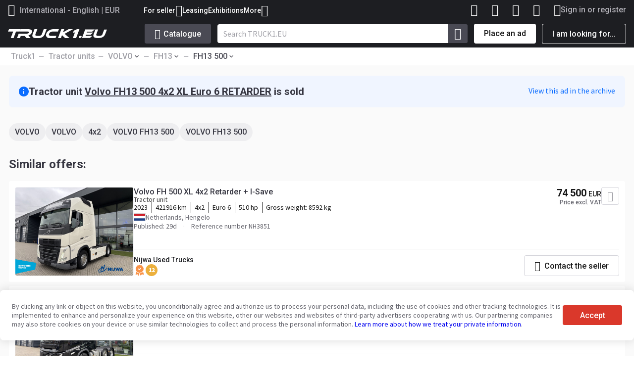

--- FILE ---
content_type: text/html; charset=utf-8
request_url: https://www.truck1.eu/tractor-units/volvo-fh13-500-4x2-xl-euro-6-retarder-a6921223.html
body_size: 40242
content:
 <!DOCTYPE HTML PUBLIC "-//W3C//DTD HTML 4.01 Transitional//EN" "http://www.w3.org/TR/html4/loose.dtd"><html lang=EN class=v2><head><script id=a-import-global>
    (function(w){
      w.e = w.e || {cl_d:[],cl_nd:[],sh:[],ce:[]};
      w.e.cl_d.push(...[{"en":"HEADER_click_logout","g":"g4","p":{"event_category":"data-acc-type"},"sel":"[data-action=\"logout\"]"},{"en":"HSEARCH_popular_click","g":"g4","p":{},"sel":"[data-popular-container] .qs-item"}]);
      w.e.cl_nd.push(...[]);
      w.e.sh.push(...[{"en":"HSEARCH_popular_show","g":"g4","p":{},"sel":"[data-popular-container]"}]);
      w.e.ce.push(...[{"en":"AUTH_show","g":"g4","p":{},"trg":"t1:open-auth-modal"},{"en":"FAR_mult_show","g":"g4","p":{"adsCount":"adsCount"},"trg":"multiplier:show"},{"en":"FAR_mult_close","g":"g4","p":{},"trg":"multiplier:close"},{"en":"FAR_mult_send","g":"g4","p":{"adsCount":"adsCount"},"trg":"multiplier:send"},{"en":"view_item_list","g":"g4","p":{"item_list_name":"item_list_name","dealer_id":"dealer_id","items":"items"},"trg":"t1-10157:view-item-list"},{"en":"focus_lead_form","g":"g4","p":{"dealer":"dealer_id","auto_id":"auto_id"},"trg":"t1-request-form:first-input"},{"en":"click_lead_form","g":"g4","p":{"dealer":"dealer_id","auto_id":"auto_id"},"trg":"t1-request-form:click-send"},{"en":"focus_lead_form","g":"fbc","p":{},"trg":"t1-request-form:first-input"},{"en":"FAR_form_focus","g":"g4","p":{},"trg":"t1-9779:focus"},{"en":"FAR_form_click_send","g":"g4","p":{},"trg":"t1-9779:click-send"},{"en":"FAR_password_appear","g":"g4","p":{},"trg":"t1-9779:pass-show"},{"en":"FAR_password_close","g":"g4","p":{},"trg":"t1-9779:pass-close"},{"en":"FAR_password_success","g":"g4","p":{},"trg":"t1-9779:pass-success"},{"en":"FAR_password_fail","g":"g4","p":{},"trg":"t1-9779:pass-fail"},{"en":"FAR_password_click_remind","g":"g4","p":{},"trg":"t1-9779:pass-remind"},{"en":"FAR_submit_request","g":"g4","p":{},"trg":"t1-9779:submit-request"},{"en":"FAR_role_detect","g":"g4","p":{"event_category":"role"},"trg":"t1-9779:role"},{"en":"RUF_item_click","g":"g4","p":{},"trg":"t1-recently-used-filters:click"},{"en":"RUF_itempage_open","g":"g4","p":{"time_at_listpage":"t","filters_used_count":"filters","is_recent_filters_used":"ruf_used"},"trg":"t1-10390:send-item-open"}]);
    })(window);
  </script><meta http-equiv=content-type content="text/html; charset=utf-8"><meta name=language http-equiv=content-language content=EN><meta http-equiv=X-UA-Compatible content=IE=edge><meta name=viewport content="width=device-width, initial-scale=1.0"><script>
window.__criteo = {"criteoUserCountry":"","criteoSiteType":"d"}
</script><script>
window.__fl = {"sid":"b75f518151be952aabcc5b2e3c4b5195cfa68900994fa2e4ad06265e87041475","browsers":0,"form_visitors":0,"add_to_favorites":0,"phone_click":0,"submit_lead_form":0,"whatsapp_click":0,"for_seller_visitor":0,"dealer_form_visitor":0,"click_contacts":0,"submit_dealer_form":0}
</script><meta name=p:domain_verify content=a4cce88986ff54ba5d46a9449afe904e><script>window._isBot = true;</script><script>window.loc = {"l":"EN","bookmarked":"Added to favourites!","mention_truck1":"Please mention <b>Truck1</b> when you contact the seller","units":{"MM":"mm","CM":"cm","M":"m","KG":"kg","T":"t","HP":"hp","KW":"kW"},"show_less":"Show less","show_more":"Show more","loc_processing":"Processing...","word_error":"Error","refresh_browser":"An error occurred. Try refreshing your browser.","try_again":"An error occurred. Please try again.","fav_favourite_added":"Added to favourites!","fav_register_to_access":"Sign in or register to access your favourite ads from any device.","fav_login_or_register":"Sign in or register","fav_login_to_account":"Sign in to your account","fav_login_to_access":"By signing in, you will get access to your favourite ads from any device.","fav_login_button":"Sign in","fav_login_to_save":"Sign in or register to save your favourite ads.","message_sent":"Your message is sent.","word_offers":"Offers","word_sellers":"Sellers","link_copied":"The link is copied to your clipboard","_show":"Show","_cancel":"Cancel","_added_comparison_toast":"Ad added to Comparison","_removed_comparison_toast":"Ad removed from Comparison","header_compared_ads":"Comparison","_new":"NEW","email_warning":"Please check if you entered your email correctly","add_favourites":"Add to favourites","remove_favourites":"Remove from favourites","qs_latest_search_result":"Latest search","qs_popular_search":"Popular","qs_clear_all":"Clear all","view_all_messages":"View all messages","subscribed_to_seller_toast":"You have successfully subscribed to this seller. Expect email notifications as soon as new ads are placed on Truck1.","manage_subscriptions_toast":"Manage subscriptions","subscription_error_toast":"An error occurred while processing your subscription request. Please check the information you have provided.","subscribed":"Subscribed","subscribe_to_seller":"Subscribe to this seller","search":"Search","no_matches":"Oops! No matches found","select_options":"Select options","feedback_sent":"Thank you!","whatsapp_note":"Message will be sent to WhatsApp","send_whatsapp_button":"Send to Whatsapp","welcome_back":"Welcome back!","go_to_account":"Go to my account"}</script> <link rel=preload href=/st2/d2/css/icomoon_t1.css as=style><link rel=preload href=/st2/_v2023/css/common.css?v=1769074838731 as=style><link rel=preload href=/st2/_v2023/js/output/inits.min.js?v=1769074838731 as=script><link rel=preconnect href=https://www.google-analytics.com><link rel=preconnect href=https://www.googletagmanager.com><link rel=preconnect href=https://fonts.googleapis.com><link rel=preconnect href=https://fonts.gstatic.com crossorigin=anonymous><link href=https://fonts.googleapis.com/css2?family=Roboto:ital,wght@0,400;0,500;0,700;1,400;1,500;1,700&family=Source+Sans+Pro:ital,wght@0,400;0,900;1,400;1,700&display=swap rel=stylesheet><link rel=stylesheet href=/st2/d2/css/icomoon_t1.css><link rel=stylesheet href=/st2/_v2023/css/common.css?v=1769074838731><link rel=stylesheet href=/st2/_v2023/css/two_factor_auth_modal.css?v=1769074838731><link rel=stylesheet href=/st2/_v2023/css/registration_modal.css?v=1769074838731><script defer type=text/javascript src=/st2/js/t1_patches2.js?v=1769074838731></script><link rel=apple-touch-icon sizes=180x180 href=/st2/img/favicons/apple-touch-icon.png><link rel=icon type=image/png sizes=32x32 href=/st2/img/favicons/favicon-32x32.png><link rel=icon type=image/png sizes=16x16 href=/st2/img/favicons/favicon-16x16.png><link rel=manifest href=/st2/img/favicons/site.webmanifest><link rel=mask-icon href=/st2/img/favicons/safari-pinned-tab.svg color=#5bbad5><link rel="shortcut icon" href=/st2/img/favicons/favicon.ico><meta name=msapplication-TileColor content=#da532c><meta name=msapplication-config content=/st2/img/favicons/browserconfig.xml><meta name=theme-color content=#ffffff><meta name=HandheldFriendly content=true><meta name=referrer content=no-referrer-when-downgrade><meta name=robots content="index, follow"> <script src=/st2/_v2023/js/output/inits.min.js?v=1769074838731></script><script>
  document.addEventListener("style-loaded", () => {
    function removePreload() {
      setTimeout(() => {
        let expires = new Date();
        expires.setFullYear(expires.getFullYear() + 2);

        document.cookie = `css_sprite_loaded=1; domain=${window.location.host.replace("www", "")}; expires=${expires.toUTCString()}; path=/; Secure`;

        const elementsToUpdate = document.querySelectorAll(".preload");
        elementsToUpdate.forEach((item) => {
          item.classList.remove("preload");
        });
      }, 1);
    }

    if (document.readyState === "loading") {
      document.addEventListener("DOMContentLoaded", () => {
        removePreload();
      });
    } else {
      removePreload();
    }
  });
</script> <link media=print onload="document.dispatchEvent(new CustomEvent('style-loaded'));this.media='all';this.onload=null;" rel=stylesheet href=/st2/_v2023/css/sprites.css?v=1769074838731><noscript><link rel=stylesheet href=/st2/_v2023/css/sprites.css?v=1769074838731></noscript> <script>
// global vars
var POPUP_REQUEST = 0;
var POPUP_REQUEST_SIMILAR = 1;
var PAGE_SETTINGS = {
  "l": "EN",
  "t": "AUTO.tt",
  "d": 35481,
  "a": 6921223,
  "a_b": 1,
  "c": 1,
  "m": 4,
  "ml": 1841,
  "country": "Netherlands"
};
var VISITOR_DATA = {
  "country_name": "",
  "country_code": "",
  "phone_code": "",
  "session": {},
  "isLogged": false,
  "SID": "3.144.82.228_829",
  "SIDperma": "3.144.82.228_699"
};
</script><!--Google Tag Manager--><script>(function(w,d,s,l,i){w[l]=w[l]||[];w[l].push({'gtm.start':new Date().getTime(),event:'gtm.js'});var f=d.getElementsByTagName(s)[0],j=d.createElement(s),dl=l!='dataLayer'?'&l='+l:'';j.async=true;j.src='https://www.googletagmanager.com/gtm.js?id='+i+dl;f.parentNode.insertBefore(j,f);})(window,document,'script','dataLayer','GTM-N6FDWCPK');</script><!--End Google Tag Manager--><!--Google Tag Manager--><script>(function(w,d,s,l,i){w[l]=w[l]||[];w[l].push({'gtm.start':new Date().getTime(),event:'gtm.js'});var f=d.getElementsByTagName(s)[0],j=d.createElement(s),dl=l!='dataLayer'?'&l='+l:'';j.async=true;j.src='https://www.googletagmanager.com/gtm.js?id='+i+dl;f.parentNode.insertBefore(j,f);})(window,document,'script','dataLayer','GTM-NH5M4B24');</script><!--End Google Tag Manager--><!--Global site tag (gtag.js) - Google Ads: 960067017 --><script async src=https://www.googletagmanager.com/gtag/js?id=AW-960067017></script><script>
  window.dataLayer = window.dataLayer || [];
  function gtag(){dataLayer.push(arguments);}
  gtag('js', new Date());

  gtag('config', 'AW-960067017');
</script><!--Google Tag Manager--><script>(function(w,d,s,l,i){w[l]=w[l]||[];w[l].push({'gtm.start':
new Date().getTime(),event:'gtm.js'});var f=d.getElementsByTagName(s)[0],
j=d.createElement(s),dl=l!='dataLayer'?'&l='+l:'';j.async=true;j.src=
'https://www.googletagmanager.com/gtm.js?id='+i+dl;f.parentNode.insertBefore(j,f);
})(window,document,'script','dataLayer','GTM-WCNM2DQ');</script><!--End Google Tag Manager--><script>
    window.dataLayer = window.dataLayer || [];
    window.gtag = function gtag(){dataLayer.push(arguments);}
    gtag('js', new Date());

    let ref_;
    if (ref_ = window.localStorage.getItem('challenge_ref')) {
      gtag('config', 'G-XF678JYH0H', {'send_page_view': false});    
      gtag('config', 'G-25GK28VZLZ', {'send_page_view': false, 'groups': 'ge'});
      gtag('config', 'G-SGE64QLTS6', {'send_page_view': false, 'groups': 'g4seo'});
gtag('config', 'G-FWGJ073PFP', {'send_page_view': false, 'groups': 'g4seo2'});
gtag('config', 'G-KR6KQTP7EH', {'send_page_view': false, 'groups': 'g4seo_EN'});;

      gtag('event', 'page_view', { 
        'page_location': window.location.href,
        'page_referrer': ref_ 
      });
      gtag('event', 'page_view', { 
        'page_location': window.location.href,
        'page_referrer': ref_,
        'send_to': ["g4seo","g4seo2","g4seo_EN"]
      });
      window.localStorage.removeItem('challenge_ref');

    } else {
      gtag('config', 'G-XF678JYH0H');
      gtag('config', 'G-25GK28VZLZ', {'send_page_view': false, 'groups': 'ge'});
      gtag('config', 'G-SGE64QLTS6', {'groups': 'g4seo'});
gtag('config', 'G-FWGJ073PFP', {'groups': 'g4seo2'});
gtag('config', 'G-KR6KQTP7EH', {'groups': 'g4seo_EN'});;
    }

    document.cookie = `ga_session_init=1; domain=${window.location.hostname.replace('www', '')}; path=/; Secure;`;

    document.addEventListener('DOMContentLoaded', () => {
      gtag('set', 'page_title', document.title);
    });
  </script><script type=text/javascript>
  
  
  
    gtag('set', 'user_properties', {"domain":"https://www.truck1.eu","is_logged_in":false,"latest_visited_cat_id":"1","ab_audience":"control","ab2_audience":"control","ab4_audience":"control"});
  
</script><!--Facebook Pixel Code--><script>
!function(f,b,e,v,n,t,s){if(f.fbq)return;n=f.fbq=function(){n.callMethod?
n.callMethod.apply(n,arguments):n.queue.push(arguments)};if(!f._fbq)f._fbq=n;
n.push=n;n.loaded=!0;n.version='2.0';n.queue=[];t=b.createElement(e);t.async=!0;
t.src=v;s=b.getElementsByTagName(e)[0];s.parentNode.insertBefore(t,s)}(window,
document,'script','https://connect.facebook.net/en_US/fbevents.js');
fbq('init', '411228676220486');
fbq('set','agent','tmgoogletagmanager', '411228676220486');
fbq('track', "PageView");
</script><noscript><img height=1 width=1 style=display:none src=https://www.facebook.com/tr?id=411228676220486&ev=PageView&noscript=1></noscript><!--End Facebook Pixel Code--><!--Twitter conversion tracking base code--><script>
!function(e,t,n,s,u,a){e.twq||(s=e.twq=function(){s.exe?s.exe.apply(s,arguments):s.queue.push(arguments);
},s.version='1.1',s.queue=[],u=t.createElement(n),u.async=!0,u.src='https://static.ads-twitter.com/uwt.js',
a=t.getElementsByTagName(n)[0],a.parentNode.insertBefore(u,a))}(window,document,'script');
twq('config','odpci');
</script><!--End Twitter conversion tracking base code--><!--Tik-Tok Analytics--><script> !function (w, d, t) { w.TiktokAnalyticsObject=t;var ttq=w[t]=w[t]||[];ttq.methods=["page","track","identify","instances","debug","on","off","once","ready","alias","group","enableCookie","disableCookie"],ttq.setAndDefer=function(t,e){t[e]=function(){t.push([e].concat(Array.prototype.slice.call(arguments,0)))}};for(var i=0;i<ttq.methods.length;i++)ttq.setAndDefer(ttq,ttq.methods[i]);ttq.instance=function(t){for(var e=ttq._i[t]||[],n=0;n<ttq.methods.length;n++)ttq.setAndDefer(e,ttq.methods[n]);return e},ttq.load=function(e,n){var i="https://analytics.tiktok.com/i18n/pixel/events.js";ttq._i=ttq._i||{},ttq._i[e]=[],ttq._i[e]._u=i,ttq._t=ttq._t||{},ttq._t[e]=+new Date,ttq._o=ttq._o||{},ttq._o[e]=n||{};var o=document.createElement("script");o.type="text/javascript",o.async=!0,o.src=i+"?sdkid="+e+"&lib="+t;var a=document.getElementsByTagName("script")[0];a.parentNode.insertBefore(o,a)}; ttq.load('CJ1S763C77U1K8LNDSMG'); ttq.page(); }(window, document, 'ttq'); </script><!--End Tik-Tok Analytics--><!--MS Ads--><script>(function(w,d,t,r,u){var f,n,i;w[u]=w[u]||[],f=function(){var o={ti:"187111042", enableAutoSpaTracking: true};o.q=w[u],w[u]=new UET(o),w[u].push("pageLoad")},n=d.createElement(t),n.src=r,n.async=1,n.onload=n.onreadystatechange=function(){var s=this.readyState;s&&s!=="loaded"&&s!=="complete"||(f(),n.onload=n.onreadystatechange=null)},i=d.getElementsByTagName(t)[0],i.parentNode.insertBefore(n,i)})(window,document,"script","//bat.bing.com/bat.js","uetq");</script><!--End MS Ads--><!--Hotjar Tracking Code for https://www.truck1.eu --><!--Taboola Pixel Code--><script type=text/javascript>
  window._tfa = window._tfa || [];
  window._tfa.push({notify: 'event', name: 'page_view', id: 1804922});
  !function (t, f, a, x) {
    if (!document.getElementById(x)) {
      t.async = 1;t.src = a;t.id=x;f.parentNode.insertBefore(t, f);
    }
  }(document.createElement('script'),
  document.getElementsByTagName('script')[0],
  '//cdn.taboola.com/libtrc/unip/1804922/tfa.js',
  'tb_tfa_script');
</script><!--End Taboola Pixel Code--> <link rel=alternate href=https://www.truck1.eu/tractor-units/volvo-fh13-500-4x2-xl-euro-6-retarder-a6921223.html hreflang=x-default><link rel=alternate href=https://www.truck1.com.ar/cabezas-tractoras/volvo-fh13-500-4x2-xl-euro-6-retarder-a6921223.html hreflang=es-AR><link rel=alternate href=https://www.truck1.ae/used/tractor-units/volvo-fh13-500-4x2-xl-euro-6-retarder-a6921223.html hreflang=ar-AE><link rel=alternate href=https://www.truck1.al/gjysme-kamione/volvo-fh13-500-4x2-xl-euro-6-retarder-a6921223.html hreflang=sq><link rel=alternate href=https://www.truck1.am/tyagachi/volvo-fh13-500-4x2-xl-euro-6-retarder-a6921223.html hreflang=ru-AM><link rel=alternate href=https://www.truck1-ao.com/tractores/volvo-fh13-500-4x2-xl-euro-6-retarder-a6921223.html hreflang=pt-AO><link rel=alternate href=https://www.truck1.net/tractor-units/volvo-fh13-500-4x2-xl-euro-6-retarder-a6921223.html hreflang=ar><link rel=alternate href=https://www.truck1.at/gebrauchte/sattelzugmaschinen/volvo-fh13-500-4x2-xl-euro-6-retarder-a6921223.html hreflang=de-AT><link rel=alternate href=https://www.truck1-az.com/tyagachi/volvo-fh13-500-4x2-xl-euro-6-retarder-a6921223.html hreflang=ru-AZ><link rel=alternate href=https://www.truck1.be/vente/occasion/tracteurs-routiers/volvo-fh13-500-4x2-xl-euro-6-retarder-a6921223.html hreflang=fr-BE><link rel=alternate href=https://www.truck1.bg/vlekachi/volvo-fh13-500-4x2-xl-euro-6-retarder-a6921223.html hreflang=bg><link rel=alternate href=https://www.truck1.bo/cabezas-tractoras/volvo-fh13-500-4x2-xl-euro-6-retarder-a6921223.html hreflang=es-BO><link rel=alternate href=https://www.truck1eu.com.br/tractores/volvo-fh13-500-4x2-xl-euro-6-retarder-a6921223.html hreflang=pt-BR><link rel=alternate href=https://www.truck1-fr.ch/tracteurs-routiers/volvo-fh13-500-4x2-xl-euro-6-retarder-a6921223.html hreflang=fr-CH><link rel=alternate href=https://www.truck1.ch/sattelzugmaschinen/volvo-fh13-500-4x2-xl-euro-6-retarder-a6921223.html hreflang=de-CH><link rel=alternate href=https://www.truck1-ci.com/tracteurs-routiers/volvo-fh13-500-4x2-xl-euro-6-retarder-a6921223.html hreflang=fr-CI><link rel=alternate href=https://www.truck1.cl/cabezas-tractoras/volvo-fh13-500-4x2-xl-euro-6-retarder-a6921223.html hreflang=es-CL><link rel=alternate href=https://www.truck1-cn.com/tractor-units/volvo-fh13-500-4x2-xl-euro-6-retarder-a6921223.html hreflang=zh><link rel=alternate href=https://www.truck1.com.co/cabezas-tractoras/volvo-fh13-500-4x2-xl-euro-6-retarder-a6921223.html hreflang=es-CO><link rel=alternate href=https://www.truck1.cy/tractor-units/volvo-fh13-500-4x2-xl-euro-6-retarder-a6921223.html hreflang=el-CY><link rel=alternate href=https://www.truck1.cz/tahace/volvo-fh13-500-4x2-xl-euro-6-retarder-a6921223.html hreflang=cs><link rel=alternate href=https://www.alle-lkw.de/szm/volvo-fh13-500-4x2-xl-euro-6-retarder-a6921223.html hreflang=de><link rel=alternate href=https://www.truck1.dk/traekkere/volvo-fh13-500-4x2-xl-euro-6-retarder-a6921223.html hreflang=da><link rel=alternate href=https://www.truck1-dz.com/tracteurs-routiers/volvo-fh13-500-4x2-xl-euro-6-retarder-a6921223.html hreflang=fr-DZ><link rel=alternate href=https://www.truck1.ec/cabezas-tractoras/volvo-fh13-500-4x2-xl-euro-6-retarder-a6921223.html hreflang=es-EC><link rel=alternate href=https://www.truck1-ee.com/sadulveokid/volvo-fh13-500-4x2-xl-euro-6-retarder-a6921223.html hreflang=et><link rel=alternate href=https://www.truck1-eg.com/tractor-units/volvo-fh13-500-4x2-xl-euro-6-retarder-a6921223.html hreflang=ar-EG><link rel=alternate href=https://www.truck1.es/cabezas-tractoras/volvo-fh13-500-4x2-xl-euro-6-retarder-a6921223.html hreflang=es><link rel=alternate href=https://www.truck1.fi/vetopoytaautot/volvo-fh13-500-4x2-xl-euro-6-retarder-a6921223.html hreflang=fi><link rel=alternate href=https://www.truck1.fr/tracteurs-routiers/volvo-fh13-500-4x2-xl-euro-6-retarder-a6921223.html hreflang=fr><link rel=alternate href=https://www.truck1-ge.com/tyagachi/volvo-fh13-500-4x2-xl-euro-6-retarder-a6921223.html hreflang=ru-GE><link rel=alternate href=https://www.truck1.com.gh/tractor-units/volvo-fh13-500-4x2-xl-euro-6-retarder-a6921223.html hreflang=en-GH><link rel=alternate href=https://www.truck1.gr/tractor-units/volvo-fh13-500-4x2-xl-euro-6-retarder-a6921223.html hreflang=el><link rel=alternate href=https://www.truck1.hr/tegljaci/volvo-fh13-500-4x2-xl-euro-6-retarder-a6921223.html hreflang=hr><link rel=alternate href=https://www.truck1.hu/nyergesvontatok/volvo-fh13-500-4x2-xl-euro-6-retarder-a6921223.html hreflang=hu><link rel=alternate href=https://www.truck1.id/tractor-head/volvo-fh13-500-4x2-xl-euro-6-retarder-a6921223.html hreflang=id><link rel=alternate href=https://www.truck1.co.in/tractor-units/volvo-fh13-500-4x2-xl-euro-6-retarder-a6921223.html hreflang=en-IN><link rel=alternate href=https://www.truck1.ie/buy/tractor-units/volvo-fh13-500-4x2-xl-euro-6-retarder-a6921223.html hreflang=en-IE><link rel=alternate href=https://www.truck1.co.il/tractor-units/volvo-fh13-500-4x2-xl-euro-6-retarder-a6921223.html hreflang=he-IL><link rel=alternate href=https://www.truck1-it.com/trattori-stradali/volvo-fh13-500-4x2-xl-euro-6-retarder-a6921223.html hreflang=it><link rel=alternate href=https://www.truck1.ke/tractor-units/volvo-fh13-500-4x2-xl-euro-6-retarder-a6921223.html hreflang=en-KE><link rel=alternate href=https://www.truck1.kr/tractor-units/volvo-fh13-500-4x2-xl-euro-6-retarder-a6921223.html hreflang=ko><link rel=alternate href=https://www.truck1-kz.com/prodazha/tyagachi/volvo-fh13-500-4x2-xl-euro-6-retarder-a6921223.html hreflang=ru-KZ><link rel=alternate href=https://www.truck1-ru.lv/tyagachi/volvo-fh13-500-4x2-xl-euro-6-retarder-a6921223.html hreflang=ru-LV><link rel=alternate href=https://www.truck1.li/sattelzugmaschinen/volvo-fh13-500-4x2-xl-euro-6-retarder-a6921223.html hreflang=de-LI><link rel=alternate href=https://www.truck1.lt/vilkikai/volvo-fh13-500-4x2-xl-euro-6-retarder-a6921223.html hreflang=lt><link rel=alternate href=https://www.truck1.lu/tracteurs-routiers/volvo-fh13-500-4x2-xl-euro-6-retarder-a6921223.html hreflang=fr-LU><link rel=alternate href=https://www.truck1.lv/vilceji/volvo-fh13-500-4x2-xl-euro-6-retarder-a6921223.html hreflang=lv><link rel=alternate href=https://www.truck1-md.com/tyagachi/volvo-fh13-500-4x2-xl-euro-6-retarder-a6921223.html hreflang=ru-MD><link rel=alternate href=https://www.truck1-md.ro/cap-tractoare/volvo-fh13-500-4x2-xl-euro-6-retarder-a6921223.html hreflang=ro-MD><link rel=alternate href=https://www.truck1.co.ma/tracteurs-routiers/volvo-fh13-500-4x2-xl-euro-6-retarder-a6921223.html hreflang=fr-MA><link rel=alternate href=https://www.truck1.me/tegljaci/volvo-fh13-500-4x2-xl-euro-6-retarder-a6921223.html hreflang=sr-ME><link rel=alternate href=https://www.truck1.mk/kamioni-vlekachi/volvo-fh13-500-4x2-xl-euro-6-retarder-a6921223.html hreflang=mk><link rel=alternate href=https://www.truck1.com.mx/cabezas-tractoras/volvo-fh13-500-4x2-xl-euro-6-retarder-a6921223.html hreflang=es-MX><link rel=alternate href=https://www.truck1.my/tractor-units/volvo-fh13-500-4x2-xl-euro-6-retarder-a6921223.html hreflang=en-MY><link rel=alternate href=https://www.truck1-nl.be/trekkers/volvo-fh13-500-4x2-xl-euro-6-retarder-a6921223.html hreflang=nl-BE><link rel=alternate href=https://www.truck1.com.ng/tractor-units/volvo-fh13-500-4x2-xl-euro-6-retarder-a6921223.html hreflang=en-NG><link rel=alternate href=https://www.truck1.nl/trekkers/volvo-fh13-500-4x2-xl-euro-6-retarder-a6921223.html hreflang=nl><link rel=alternate href=https://www.truck1eu.no/trekkvogner/volvo-fh13-500-4x2-xl-euro-6-retarder-a6921223.html hreflang=no><link rel=alternate href=https://www.truck1.nz/tractor-units/volvo-fh13-500-4x2-xl-euro-6-retarder-a6921223.html hreflang=en-NZ><link rel=alternate href=https://www.truck1.ph/tractor-units/volvo-fh13-500-4x2-xl-euro-6-retarder-a6921223.html hreflang=en-PH><link rel=alternate href=https://www.truck1.pk/tractor-units/volvo-fh13-500-4x2-xl-euro-6-retarder-a6921223.html hreflang=en-PK><link rel=alternate href=https://www.truck1-pl.com/ciagniki-siodlowe/volvo-fh13-500-4x2-xl-euro-6-retarder-a6921223.html hreflang=pl><link rel=alternate href=https://www.truck1.pt/tractores/volvo-fh13-500-4x2-xl-euro-6-retarder-a6921223.html hreflang=pt><link rel=alternate href=https://www.truck1.com.py/cabezas-tractoras/volvo-fh13-500-4x2-xl-euro-6-retarder-a6921223.html hreflang=es-PY><link rel=alternate href=https://www.truck1.qa/tractor-units/volvo-fh13-500-4x2-xl-euro-6-retarder-a6921223.html hreflang=ar-QA><link rel=alternate href=https://www.truck1.ro/cap-tractoare/volvo-fh13-500-4x2-xl-euro-6-retarder-a6921223.html hreflang=ro><link rel=alternate href=https://www.truck1.rs/tegljaci/volvo-fh13-500-4x2-xl-euro-6-retarder-a6921223.html hreflang=sr><link rel=alternate href=https://www.truck1.se/dragbilar/volvo-fh13-500-4x2-xl-euro-6-retarder-a6921223.html hreflang=sv><link rel=alternate href=https://www.truck1.sg/tractor-units/volvo-fh13-500-4x2-xl-euro-6-retarder-a6921223.html hreflang=en-SG><link rel=alternate href=https://www.truck1.sk/tahace/volvo-fh13-500-4x2-xl-euro-6-retarder-a6921223.html hreflang=sk><link rel=alternate href=https://www.truck1.si/vlacilci/volvo-fh13-500-4x2-xl-euro-6-retarder-a6921223.html hreflang=sl><link rel=alternate href=https://www.truck1.com.tr/cekiciler/volvo-fh13-500-4x2-xl-euro-6-retarder-a6921223.html hreflang=tr><link rel=alternate href=https://www.truck1-ua.com/bu-i-novye/tyagachi/volvo-fh13-500-4x2-xl-euro-6-retarder-a6921223.html hreflang=ru-UA><link rel=alternate href=https://www.truck1.com.ua/tyagachi/volvo-fh13-500-4x2-xl-euro-6-retarder-a6921223.html hreflang=uk-UA><link rel=alternate href=https://www.truck1.co.ug/tractor-units/volvo-fh13-500-4x2-xl-euro-6-retarder-a6921223.html hreflang=en-UG><link rel=alternate href=https://www.truck1.co.uk/used/tractor-units/volvo-fh13-500-4x2-xl-euro-6-retarder-a6921223.html hreflang=en-GB><link rel=alternate href=https://www.truck1-us.com/new-and-used/tractor-trucks/volvo-fh13-500-4x2-xl-euro-6-retarder-a6921223.html hreflang=en-US><link rel=alternate href=https://www.truck1.uy/cabezas-tractoras/volvo-fh13-500-4x2-xl-euro-6-retarder-a6921223.html hreflang=es-UY><link rel=alternate href=https://www.truck1.uz/tyagachi/volvo-fh13-500-4x2-xl-euro-6-retarder-a6921223.html hreflang=ru-UZ><link rel=alternate href=https://www.truck1.vn/tractor-units/volvo-fh13-500-4x2-xl-euro-6-retarder-a6921223.html hreflang=vi><link rel=alternate href=https://www.truck1.co.za/tractor-units/volvo-fh13-500-4x2-xl-euro-6-retarder-a6921223.html hreflang=en-ZA><!--LinkedIn--><script type=text/javascript>
var _linkedin_partner_id = "4637226";
window._linkedin_data_partner_ids = window._linkedin_data_partner_ids || [];
window._linkedin_data_partner_ids.push(_linkedin_partner_id);
</script><script type=text/javascript>
(function(l) {
if (!l){window.lintrk = function(a,b){window.lintrk.q.push([a,b])};
window.lintrk.q=[]}
var s = document.getElementsByTagName("script")[0];
var b = document.createElement("script");
b.type = "text/javascript";b.async = true;
b.src = "https://snap.licdn.com/li.lms-analytics/insight.min.js";
s.parentNode.insertBefore(b, s);})(window.lintrk);
</script><noscript><img height=1 width=1 style=display:none alt src=https://px.ads.linkedin.com/collect/?pid=4637226&fmt=gif></noscript> <script id=a-import-itempage>
    (function(w){
      w.e = w.e || {cl_d:[],cl_nd:[],sh:[],ce:[]};
      w.e.cl_d.push(...[{"en":"FAR_click_open_chat_sub","g":"g4","p":{},"sel":"a[href^=\"/cp?mode=messages&preload_text=\"]"}]);
      w.e.cl_nd.push(...[{"en":"FAR_click_open_chat","g":"g4","p":{},"sel":".success-sent-request-btn"},{"en":"FAR_click_sign_in_after_reques","g":"g4","p":{},"sel":".success-sent-request-btn-unlogged"}]);
      w.e.sh.push(...[]);
      w.e.ce.push(...[{"en":"view_item","g":"g4","p":{"dealer_id":"dealer_id","items":"items"},"trg":"t1-10157:view-item"}]);
    })(window);
  </script><script id=a-import-itempage_archived>
    (function(w){
      w.e = w.e || {cl_d:[],cl_nd:[],sh:[],ce:[]};
      w.e.cl_d.push(...[]);
      w.e.cl_nd.push(...[{"en":"T1-10142_click","g":"g4","p":{"event_label":"data-index"},"sel":".filters-links-container a[data-index]"}]);
      w.e.sh.push(...[]);
      w.e.ce.push(...[{"en":"T1-10142_scroll","g":"g4","p":{},"trg":"t1-10142:scroll-fact"},{"en":"T1-10142_scroll_50","g":"g4","p":{},"trg":"t1-10142:scroll-50"},{"en":"T1-10142_scroll_75","g":"g4","p":{},"trg":"t1-10142:scroll-75"},{"en":"T1-10142_scroll_100","g":"g4","p":{},"trg":"t1-10142:scroll-100"}]);
    })(window);
  </script><title>Volvo FH13 500 4x2 XL Euro 6 RETARDER for sale, Tractor unit, 61300 EUR - 6921223</title><link rel=preload href=/st2/_v2023/js/output/inits_adpage.min.js?v=1769074838731 as=script><link rel=preload href=/st2/_v2023/css/itempage.css?v=1769074838731 as=style><link rel=preload href=/st2/_v2023/css/itempage_archived.css?v=1769074838731 as=style><link rel=preload href=/img/ful/35481/Tractor-unit-Volvo-FH13-500-4x2-XL-Euro-6-RETARDER-Netherlands_35481_4120706683761.jpg as=image><script id=g-dimensions>
    gtag('set', {
      'custom_map': {"dimension2":"cat","dimension3":"type","dimension4":"make","dimension5":"dealer","dimension6":"auto_id","dimension7":"parts_cat_id","dimension8":"page_type","dimension9":"dealer_country","dimension10":"user_country"}
    });
    gtag('event', 'collect_dimensions', {"cat":"1","page_type":"AUTO","dealer":"35481","auto_id":"6921223","dealer_country":"Netherlands","user_country":"","make":"4"});
    document.cookie = "latest_cat_id=1; domain="+window.location.host.replace('www', '')+"; path=/;secure";
  </script><meta name=description content="Tractor unit Volvo FH13 500 4x2 XL Euro 6 RETARDER in Netherlands for sale. ✓ Manufacture year: 2018. ✓ Price: 61300 EUR. ✓ Truck1 ID: 6921223. ✓ Stay up to date with our offerings." lang=en><meta name=keywords content="Tractor unit Volvo FH13 500 4x2 XL Euro 6 RETARDER, sales" lang=en><link rel=canonical href=https://www.truck1.eu/tractor-units/volvo-fh13-500-4x2-xl-euro-6-retarder-a6921223.html><script src=/st2/_v2023/js/output/inits_adpage.min.js?v=1769074838731></script> <link rel=stylesheet href=/st2/_v2023/css/itempage.css?v=1769074838731><link rel=stylesheet href=/st2/_v2023/css/itempage_archived.css?v=1769074838731> <script type=application/ld+json>{
  "@context": "https://schema.org",
  "@type": "Product",
  "name": "Volvo FH13 500 4x2 XL Euro 6 RETARDER",
  "image": [
    "https://www.truck1.eu/img/auto/fullview/35481/35481_4120706683761.jpg"
  ],
  "description": "Tractor unit Volvo FH13 500 4x2 XL Euro 6 RETARDER in Netherlands for sale. ✓ Manufacture year: 2018. ✓ Price: 61300 EUR. ✓ Truck1 ID: 6921223. ✓ Stay up to date with our offerings.",
  "sku": "026596-877047",
  "brand": {
    "@type": "Brand",
    "name": "VOLVO"
  },
  "url": "https://www.truck1.eu/tractor-units/volvo-fh13-500-4x2-xl-euro-6-retarder-a6921223.html",
  "offers": {
    "@type": "Offer",
    "availability": "https://schema.org/OutOfStock",
    "url": "https://www.truck1.eu/tractor-units/volvo-fh13-500-4x2-xl-euro-6-retarder-a6921223.html",
    "itemCondition": "https://schema.org/UsedCondition",
    "seller": {
      "@type": "AutoDealer",
      "name": "ClassTrucks",
      "address": {
        "@type": "PostalAddress",
        "addressLocality": "Lentvario g. 7, LT-02300, Vilnius, Lithuania",
        "addressCountry": "LT"
      }
    },
    "price": 61300,
    "priceCurrency": "EUR"
  },
  "additionalProperty": [
    {
      "@type": "PropertyValue",
      "name": "Type",
      "value": "Tractor unit"
    },
    {
      "@type": "PropertyValue",
      "name": "Fuel Type",
      "value": "diesel"
    },
    {
      "@type": "PropertyValue",
      "name": "Meets Emission Standard",
      "value": "Euro 6"
    },
    {
      "@type": "PropertyValue",
      "name": "Vehicle Identification Number",
      "value": "YV2RT40A0JB877047"
    },
    {
      "@type": "PropertyValue",
      "name": "Vehicle Transmission",
      "value": "12 gears"
    },
    {
      "@type": "PropertyValue",
      "name": "Drive Wheel Configuration",
      "value": "4x2"
    },
    {
      "@type": "PropertyValue",
      "name": "Color",
      "value": "white"
    },
    {
      "@type": "PropertyValue",
      "name": "Year",
      "value": "2018"
    },
    {
      "@type": "PropertyValue",
      "name": "Mileage From Odometer",
      "value": "629349 km"
    },
    {
      "@type": "PropertyValue",
      "name": "Number Of Axles",
      "value": "2-axle"
    },
    {
      "@type": "PropertyValue",
      "name": "Depth",
      "value": "5990 mm"
    },
    {
      "@type": "PropertyValue",
      "name": "Height",
      "value": "3930 mm"
    },
    {
      "@type": "PropertyValue",
      "name": "Width",
      "value": "2510 mm"
    }
  ]
}</script><meta property=og:title content="Tractor unit Volvo FH13 500 4x2 XL Euro 6 RETARDER"><meta property=og:description content="Tractor unit Volvo FH13 500 4x2 XL Euro 6 RETARDER in Netherlands for sale. ✓ Manufacture year: 2018. ✓ Price: 61300 EUR. ✓ Truck1 ID: 6921223. ✓ Stay up to date with our offerings."><meta property=og:site_name content=Truck1> <meta property=og:type content=product> <meta property=og:locale content=EN><meta property=og:url content=https://www.truck1.eu/tractor-units/volvo-fh13-500-4x2-xl-euro-6-retarder-a6921223.html><meta property=og:image content=https://www.truck1.eu/link_preview?p=auto&auto_id=6921223><meta property=product:price:amount content=61300><meta property=product:price:currency content=EUR><meta name=twitter:title content="Tractor unit Volvo FH13 500 4x2 XL Euro 6 RETARDER"><meta name=twitter:description content="Tractor unit Volvo FH13 500 4x2 XL Euro 6 RETARDER in Netherlands for sale. ✓ Manufacture year: 2018. ✓ Price: 61300 EUR. ✓ Truck1 ID: 6921223. ✓ Stay up to date with our offerings."><meta property=fb:app_id content=355522245347199><meta name=twitter:card content=summary_large_image><meta name=twitter:image content=https://www.truck1.eu/link_preview?p=auto&auto_id=6921223><script>
  if (typeof window.fbq !== 'undefined') {
    fbq('trackCustom', 'ViewAd', {
      'dealer': '35481',
      'cat': '1',
      'type': '0',
      'make': '4'
    });
    fbq('track', 'ViewContent', {
  "content_type": "product",
  "content_name": "Tractor unit Volvo FH13 500 4x2 XL Euro 6 RETARDER",
  "content_ids": [
    "6921223"
  ],
  "content_category": "Tractor unit",
  "value": 61300,
  "currency": "EUR"
});
  }
          </script><script>
        if (typeof window.twq !== 'undefined') {
          twq('event', 'tw-odpci-ods7h', {
            'page_type': 'ad',
            'dealer': '35481',
            'cat': '1',
            'type': '0',
            'make': '4'
          });
        }
      </script><script>
        if (typeof window.ttq !== 'undefined') {
          ttq.track('ViewContent', {
            'contents': [{
              'content_name': 'ad',
              'content_id': '1 - 0 - d35481',
              'brand': '4',
              'dealer': '35481',
              'cat': '1',
              'type': '0',
              'make': '4'
            }]
          });
        }
      </script><script>
            window.loc = window.loc || {};
            window.loc.compare_popover_title = "You can compare this ad with others";
            window.loc.compare_popover_text = "Click the \"Compare\" button, and this ad will appear in Compared ads";
            window.loc.show_contacts = "Show all contacts";
            window.loc.favourites_popover_title = "Save ad to come back later!";
            window.loc.favourites_popover_text = "Add this ad to favourites and it will always be at hand.";
            window.loc.feedback_request_submitted = "Request is sent";
          </script><script>
gtag('event', 'view_item', {"send_to":"AW-960067017","items":[{"id":6921223,"google_business_vertical":"custom"}],"T1_dealer_id":35481,"T1_cat_id":1,"T1_genre_id":0,"T1_make":"Volvo","T1_page_url":"https://www.truck1.eu/tractor-units/volvo-fh13-500-4x2-xl-euro-6-retarder-a6921223.html","T1_ad_country":"Netherlands","value":61300});
</script><style>
      @media screen and (max-width: 1200px) {
        .arrow-to-top { bottom: 90px !important; }
      }
    </style><script type=application/ld+json>{
  "@context": "https://schema.org/",
  "@type": "ImageObject",
  "author": "ClassTrucks",
  "contentLocation": "Netherlands",
  "contentUrl": [],
  "description": "Volvo FH13 500 4x2 XL Euro 6 RETARDER for sale, Tractor unit, 61300 EUR - 6921223",
  "name": "Tractor unit Volvo FH13 500 4x2 XL Euro 6 RETARDER",
  "datePublished": "2022-12-20"
}</script><script>
        gtag('set', 'user_properties', {
            "ab2_audience": "control"
        });
       </script><style>
  .viewport-flex {
    width: calc(100% - 36px);
    max-width: 1288px;
  }
  #content {
    min-height: calc(var(--100vh) - 367px);
  }
  </style><meta name=msvalidate.01 content=FB229B0D84244E5535B474224C0854DE><script>
    window.isWebViewMode = false;
  </script></head><body><!--Google Tag Manager (noscript)--><noscript><iframe src=https://www.googletagmanager.com/ns.html?id=GTM-N6FDWCPK height=0 width=0 style=display:none;visibility:hidden></iframe></noscript><!--End Google Tag Manager (noscript)--><!--Google Tag Manager (noscript)--><noscript><iframe src=https://www.googletagmanager.com/ns.html?id=GTM-NH5M4B24 height=0 width=0 style=display:none;visibility:hidden></iframe></noscript><!--End Google Tag Manager (noscript)--><script>
            window.loc = window.loc || {};
            window.loc.unread_notifs_title = "Don’t miss important!";
            window.loc.unread_notifs_text = "Unread notifications: ";
            window.loc.unread_notifs_see = "See";
          </script> <script>
      window.userData = window.userData || {};
      window.userData.registrationDate = 0; 
      window.userData.isLogged = false; 
      window.userData.memberType = undefined; 
      window.userData.newNotifications = undefined || ""; 
    </script><header id=d3_header class=d3> <div class=c-container> <div class="header-wrapper flex flex-fdc" id=header-tab-items> <div class="header-top-wrapper flex flex-aic"><div class="tab-item with-icon c-subtitle size-2 lang-selection-btn" data-tab-id=1 data-event-click='[{"g":"g4","e":"header_version_click"}]' tabindex=0><i class=t1_icon-language></i><span>International - English | EUR</span></div><div class="info-menu flex flex-aic" data-info-menu><div class=links-submenu><span class="flex flex-aic v3-c-subtitle size-3 info-menu-link-item" data-event-click='[{"g":"g4","e":"header_dropdown_for_sellers_click"}]' data-submenu-triger>For seller <span class=t1_icon-expand_more></span></span><div class="v3-c-tooltip bottom links-submenu-dropdown" data-submenu><a class="v3-c-subtitle size-3" data-encode-url=lmth*wen_noitartsiger_NET_| data-event-click='[{"g":"g4","e":"header_add_company_click"}]'>Add your company</a><a class="v3-c-subtitle size-3" data-encode-url=relles_secivres|txt| data-event-click='[{"g":"g4","e":"header_promo_services_click"}]'>Promotion services</a><a class="v3-c-subtitle size-3" data-encode-url=lmth*gnicirp_NET_| data-event-click='[{"g":"g4","e":"header_pricing_click"}]'>Paid services pricing</a><a class="v3-c-subtitle size-3" data-encode-url=troppus| data-event-click='[{"g":"g4","e":"header_contact_click"}]'>Contact support</a></div></div><a class="v3-c-subtitle size-3 info-menu-link-item" data-encode-url=gnisael| data-event-click='[{"g":"g4","e":"click_catalog_leasing"}]'>Leasing</a><a class="v3-c-subtitle size-3 info-menu-link-item" data-encode-url=snoitibihxe| data-event-click='[{"g":"g4","e":"header_exhibitions_click"}]'>Exhibitions</a><div class=links-submenu><span class="flex flex-aic v3-c-subtitle size-3 info-menu-link-item" data-event-click='[{"g":"g4","e":"header_dropdown_more_click"}]' data-submenu-triger>More <span class=t1_icon-expand_more></span></span><div class="v3-c-tooltip bottom links-submenu-dropdown more" data-submenu><a class="v3-c-subtitle size-3" data-encode-url=tuoba|txt| data-event-click='[{"g":"g4","e":"header_about_us_click"}]'>About Truck1</a><a class="v3-c-subtitle size-3" data-encode-url=golb| data-event-click='[{"g":"g4","e":"header_blog_click"}]'>Blog</a><a class="v3-c-subtitle size-3" data-encode-url=hcet-sceps-dna-atad| data-event-click='[{"g":"g4","e":"header_makes_specs_click"}]'>Makes &amp; Specs</a><a class="v3-c-subtitle size-3" data-encode-url=srelaed| data-event-click='[{"g":"g4","e":"header_sellers_click"}]'>Sellers</a><a class="v3-c-subtitle size-3" data-encode-url=1|sdnarb-sweiver| data-event-click='[{"g":"g4","e":"header_brands_reviews_click"}]'>Brand reviews</a></div></div></div><div class="flex right-block"> <a class="tab-item with-icon c-subtitle size-2" data-encode-url=lmth*skramkoob_NET_| rel=nofollow data-saved-data=bookmarks_l data-event-click='[{"g":"g4","e":"header_favorite_click"}]' data-bookmark-header tabindex=0><i class=t1_icon-favorite></i><span data-saved-data=bookmarks_n class=text>0</span><script>
                  window.__bookmarks = {};
                  window.__bookmarks.bookmark_length = 0;
                  window.__bookmarks.subscriptions_length = 0;
                  window.__bookmarks.combined_views_text = "<b>Bookmarked ads</b> and <b>subscriptions</b> in one place!";
                  window.__bookmarks.bookmarked_ads = "Bookmarked ads";
                  window.__bookmarks.subscriptions = "Subscriptions";
                </script></a><a class="tab-item with-icon c-subtitle size-2" data-encode-url=lmth*erapmoc_eerfedon_NET_| title="Compared ads: 0" data-saved-data=compares_l data-event-click='[{"g":"g4","e":"header_compared_ads_click"}]' tabindex=0><i class=t1_icon-bar_chart></i><span data-saved-data=compares_n class=text>0</span><span class="notifications-count-wrapper v3-c-text-caption size-1"><span data-compares-count=0 class="notifications-count hidden">0</span></span></a><a class="tab-item with-icon c-subtitle size-2" data-reg-popup title=Notifications tabindex=0><i class=t1_icon-alert></i></a><button class="tab-item with-icon c-subtitle size-2" title=Messages tabindex=0 data-reg-popup style=background-color:transparent;border:none><i class=t1_icon-forum></i></button><div class="tab-item with-icon c-subtitle size-2" data-event-click='[{"g":"g4","e":"header_my_account_click"},{"g":"g4","e":"show_bookmark_page_link","category":"header-account-profile"}]' data-tab-id=2 tabindex=0><i class=t1_icon-person></i><span class="text c-ellipsis" style="max-width: 200px">Sign in or register  </span></div></div></div> <div class="header-bottom-wrapper flex flex-jcsb flex-aic flex-grow-1"><a href=https://www.truck1.eu class="logo flex" data-event-click='[{"g":"g4","e":"header_logo_click"}]'><img class="common_ logo-desktop" src=/st2/_v2022/img/logo.svg alt="Truck1 - Used Tractor units" title="Truck1 - Used Tractor units"><img class="common_ logo-tablet-mobile" src=/st2/_v2022/img/logo.svg alt="Truck1 - Used Tractor units" title="Truck1 - Used Tractor units"></a><div class="header-bottom-btns-container flex-grow-1"><div class="c-desktop-part flex flex-aic"><div class="flex flex-jcc search-btn-container flex-grow-1"><div class=catalog-btn data-tab-id=3 data-event-click='[{"g":"g4","e":"header_catalog_searh_click"}]' tabindex=0><div class="btn-with-icon flex flex-aic"><i class=t1_icon-list></i><span>Catalogue</span></div></div><div class="search-container flex-grow-1"><form action=/_TEN_qs.html><div class="c-controls-group no-gap flex flex-aic"><div class="c-input-text flex-grow-1"><input dir=ltr class="c-text size-1" data-tab-id=4 tabindex=0 type=text placeholder="Search TRUCK1.EU" id=qs-desktop name=kw autocomplete=off></div><button class="t1_icon-search search-button" type=submit></button></div></form></div></div><a data-encode-url=ntb_da_ecalp_redaeh=ecruos?lmth*wen_noitartsiger_NET_| data-event-click='[{"g":"g4","e":"header_place_an_ad_click"}]' class="c-btn header-btn place-ad-btn">Place an ad</a><a data-encode-url=lmth*detnaw_NET_| data-event-click='[{"g":"g4","e":"click_catalog_place_ad"}]' class="v3-c-btn outline-inverted-primary wanted-ad-btn">I am looking for... </a> </div><div class=c-mobile-part><div class="mobile-header-buttons flex flex-aic"><div class="search-table-container flex flex-grow-1" data-mobile-trigger=searchTablet><div class="search-container flex-grow-1"><form action=/_TEN_qs.html><div class="c-controls-group no-gap flex flex-aic"><div class="c-input-text flex-grow-1"><input dir=ltr class="c-text size-1" data-tab-id=4 tabindex=0 type=text placeholder="Search TRUCK1.EU" id=qs-tablet name=kw autocomplete=off></div><button class="c-btn black c-block ph-12 search-button"><i class=t1_icon-search style=font-size:24px;line-height:40px></i></button></div></form> </div></div><div data-reg-popup class=mobile-header-button data-mobile-trigger=account data-event-click='[{"g":"g4","e":"header_my_account_click"},{"g":"g4","e":"show_bookmark_page_link","event_category":"header-account-profile"}]'><i class=t1_icon-account_circle></i></div><button class=mobile-header-button data-mobile-trigger=menu data-event-click='[{"g":"g4","e":"show_bookmark_page_link","event_category":"header-menu"}]'><i class=t1_icon-menu></i></button></div> </div></div></div><div class=tablet-menu-info-wrapper><div class="info-menu flex flex-aic" data-info-menu><div class=links-submenu><span class="flex flex-aic v3-c-subtitle size-3 info-menu-link-item" data-event-click='[{"g":"g4","e":"header_dropdown_for_sellers_click"}]' data-submenu-triger>For seller <span class=t1_icon-expand_more></span></span><div class="v3-c-tooltip bottom links-submenu-dropdown" data-submenu><a class="v3-c-subtitle size-3" data-encode-url=lmth*wen_noitartsiger_NET_| data-event-click='[{"g":"g4","e":"header_add_company_click"}]'>Add your company</a><a class="v3-c-subtitle size-3" data-encode-url=relles_secivres|txt| data-event-click='[{"g":"g4","e":"header_promo_services_click"}]'>Promotion services</a><a class="v3-c-subtitle size-3" data-encode-url=lmth*gnicirp_NET_| data-event-click='[{"g":"g4","e":"header_pricing_click"}]'>Paid services pricing</a><a class="v3-c-subtitle size-3" data-encode-url=troppus| data-event-click='[{"g":"g4","e":"header_contact_click"}]'>Contact support</a></div></div><a class="v3-c-subtitle size-3 info-menu-link-item" data-encode-url=gnisael| data-event-click='[{"g":"g4","e":"click_catalog_leasing"}]'>Leasing</a><a class="v3-c-subtitle size-3 info-menu-link-item" data-encode-url=snoitibihxe| data-event-click='[{"g":"g4","e":"header_exhibitions_click"}]'>Exhibitions</a><div class=links-submenu><span class="flex flex-aic v3-c-subtitle size-3 info-menu-link-item" data-event-click='[{"g":"g4","e":"header_dropdown_more_click"}]' data-submenu-triger>More <span class=t1_icon-expand_more></span></span><div class="v3-c-tooltip bottom links-submenu-dropdown more" data-submenu><a class="v3-c-subtitle size-3" data-encode-url=tuoba|txt| data-event-click='[{"g":"g4","e":"header_about_us_click"}]'>About Truck1</a><a class="v3-c-subtitle size-3" data-encode-url=golb| data-event-click='[{"g":"g4","e":"header_blog_click"}]'>Blog</a><a class="v3-c-subtitle size-3" data-encode-url=hcet-sceps-dna-atad| data-event-click='[{"g":"g4","e":"header_makes_specs_click"}]'>Makes &amp; Specs</a><a class="v3-c-subtitle size-3" data-encode-url=srelaed| data-event-click='[{"g":"g4","e":"header_sellers_click"}]'>Sellers</a><a class="v3-c-subtitle size-3" data-encode-url=1|sdnarb-sweiver| data-event-click='[{"g":"g4","e":"header_brands_reviews_click"}]'>Brand reviews</a></div></div></div> </div><div class=mobile-menu-info-wrapper> <div class="info-menu flex flex-aic" data-info-menu><div class=links-submenu><span class="flex flex-aic v3-c-subtitle size-3 info-menu-link-item" data-event-click='[{"g":"g4","e":"header_dropdown_for_sellers_click"}]' data-submenu-triger>For seller <span class=t1_icon-expand_more></span></span><div class=links-submenu-dropdown-wrapper><div class=links-submenu-dropdown data-submenu><span class="flex flex-aic v3-c-title size-5 info-menu-link-item">For seller <span class=t1_icon-expand_less></span></span><a class="v3-c-subtitle size-3" data-encode-url=lmth*wen_noitartsiger_NET_| data-event-click='[{"g":"g4","e":"header_add_company_click"}]'>Add your company</a><a class="v3-c-subtitle size-3" data-encode-url=relles_secivres|txt| data-event-click='[{"g":"g4","e":"header_promo_services_click"}]'>Promotion services</a><a class="v3-c-subtitle size-3" data-encode-url=lmth*gnicirp_NET_| data-event-click='[{"g":"g4","e":"header_pricing_click"}]'>Paid services pricing</a><a class="v3-c-subtitle size-3" data-encode-url=troppus| data-event-click='[{"g":"g4","e":"header_contact_click"}]'>Contact support</a></div></div></div><a class="v3-c-subtitle size-3 info-menu-link-item" data-encode-url=gnisael| data-event-click='[{"g":"g4","e":"click_catalog_leasing"}]'>Leasing</a><a class="v3-c-subtitle size-3 info-menu-link-item" data-encode-url=snoitibihxe| data-event-click='[{"g":"g4","e":"header_exhibitions_click"}]'>Exhibitions</a><div class=links-submenu><span class="flex flex-aic v3-c-subtitle size-3 info-menu-link-item" data-event-click='[{"g":"g4","e":"header_dropdown_more_click"}]' data-submenu-triger>More <span class=t1_icon-expand_more></span></span><div class=links-submenu-dropdown-wrapper><div class="links-submenu-dropdown more" data-submenu><span class="flex flex-aic v3-c-title size-5 info-menu-link-item">More <span class=t1_icon-expand_less></span></span><a class="v3-c-subtitle size-3" data-encode-url=tuoba|txt| data-event-click='[{"g":"g4","e":"header_about_us_click"}]'>About Truck1</a><a class="v3-c-subtitle size-3" data-encode-url=golb| data-event-click='[{"g":"g4","e":"header_blog_click"}]'>Blog</a><a class="v3-c-subtitle size-3" data-encode-url=hcet-sceps-dna-atad| data-event-click='[{"g":"g4","e":"header_makes_specs_click"}]'>Makes &amp; Specs</a><a class="v3-c-subtitle size-3" data-encode-url=srelaed| data-event-click='[{"g":"g4","e":"header_sellers_click"}]'>Sellers</a><a class="v3-c-subtitle size-3" data-encode-url=1|sdnarb-sweiver| data-event-click='[{"g":"g4","e":"header_brands_reviews_click"}]'>Brand reviews</a></div></div></div></div> </div><div class="search-mobile-container flex flex-aic flex-jcc c-block ph-16" data-mobile-trigger=search><div class="search-container flex-grow-1"><form action=/_TEN_qs.html><div class="c-controls-group no-gap flex flex-aic"><div class="c-input-text flex-grow-1"><input dir=ltr class="c-text size-1" data-tab-id=4 tabindex=0 type=text placeholder="Search TRUCK1.EU" id=qs-mobile name=kw autocomplete=off></div><button class="c-btn black c-block ph-12 search-button"><i class=t1_icon-search style=font-size:24px;line-height:40px></i></button></div></form></div></div><div class=tab-contents id=header-tab-contents style="display: none"><div class=tab-content data-tab-id=3 id=d3_catalog-header-desktop style="height: var(--100vh-minus-header)"><button class="c-btn transparent tab-close" style=z-index:1><i class=t1_icon-close style="font-size: 24px;line-height: 1"></i></button><div class="v3-c-modal popup loader header-catalog-loader"><div class=loader-img></div></div></div><div class=tab-content data-tab-id=5 style="display: none"><div class="tab-content-wrapper flex flex-jcsb"><a data-encode-url=lmth*wen_noitartsiger_NET_| data-gt-event=click data-gt-native-event=click data-gt-cat=pr_header_signup class="header-card align-left" rel=nofollow><div class=header-card-image><span class="icon-header add_company"></span></div><div class=header-card-title>Add your company</div><div class=header-card-text>If you are not registered on Truck1</div><div class="header-card-red-link flex flex-aic">Register as a dealer<i class=t1_icon-chevron_right></i></div></a><a data-encode-url=lmth*gnicirp_NET_| data-gt-event=click data-gt-native-event=click data-gt-cat=pr_header_paid_services_pricing class="header-card align-left" rel=nofollow><div class=header-card-image><span class="icon-header pricing"></span></div><div class=header-card-title>Paid services pricing</div><div class=header-card-text>We will select a beneficial tariff for you</div><div class="header-card-red-link flex flex-aic">Get pricing<i class=t1_icon-chevron_right></i></div></a><a data-encode-url=troppus| data-gt-event=click data-gt-native-event=click data-gt-cat=pr_header_support class="header-card align-left" rel=nofollow><div class=header-card-image><span class="icon-header support"></span></div><div class=header-card-title>Contact our support team</div><div class=header-card-text>We will help you in selling your machinery on Truck1</div><div class="header-card-red-link flex flex-aic">Ask a question<i class=t1_icon-chevron_right></i></div></a><a data-encode-url=tuoba|txt| data-gt-event=click data-gt-native-event=click data-gt-cat=pr_header_about_us class="header-card align-left" rel=nofollow><div class=header-card-image><span class="icon-header about_us"></span></div><div class=header-card-title>About Truck1</div><div class=header-card-text>Find out why you should choose Truck1.eu</div><div class="header-card-red-link flex flex-aic">Read<i class=t1_icon-chevron_right></i></div></a><button class="c-btn transparent tab-close"><i class=t1_icon-close style="font-size: 24px;line-height: 1"></i></button></div></div><div class=tab-content data-tab-id=1 style="display: none"><div class="c-scroll custom-scroll" style="height: var(--100vh-minus-header)"><div class=tab-content-wrapper><div class="c-block mb-16"><div class="c-block p-8"><div class="c-title size-5 text-align-left">Currency</div></div><div class="cols cols-8 cols-mobile cols-6-mobile"><div class="col col-2 c-block pr-20 pr-0-mobile"><div class="menu-item flex flex-jcc flex-aic c-text size-2 c-block p-8-mobile is-active" data-key=currency data-val=EUR>EUR</div></div><div class="col col-2 c-block pr-20 pr-0-mobile"><div class="menu-item flex flex-jcc flex-aic c-text size-2 c-block p-8-mobile" data-key=currency data-val=USD>USD</div></div><div class="col col-2 c-block pr-20 pr-0-mobile"><div class="menu-item flex flex-jcc flex-aic c-text size-2 c-block p-8-mobile" data-key=currency data-val=GBP>GBP</div></div></div></div><div class=c-block><div class="c-block p-8"><div class="c-title size-5 text-align-left">Language</div></div><div data-all-languages-wrapper><div data-languages-loading class="flex flex-jcc flex-aic"><style>.spinner__{
          width:40px;height:40px;display:inline-flex;background-size:cover;
          background-image: url("data:image/svg+xml,%3Csvg width='38' height='38' viewBox='0 0 38 38' xmlns='http://www.w3.org/2000/svg' stroke='%231D1E22'%3E%3Cg fill='none' fill-rule='evenodd'%3E%3Cg transform='translate(1 1)' stroke-width='2'%3E%3Ccircle stroke-opacity='0' cx='18' cy='18' r='18'/%3E%3Cpath d='M36 18c0-9.94-8.06-18-18-18'%3E%3CanimateTransform attributeName='transform' type='rotate' from='0 18 18' to='360 18 18' dur='1s' repeatCount='indefinite'/%3E%3C/path%3E%3C/g%3E%3C/g%3E%3C/svg%3E");
          background-repeat: no-repeat;
          background-position: center;
        }[data-languages-loading]{width:100%;height: 200px;}</style><div class=spinner__></div></div></div> </div></div></div><button class="c-btn transparent tab-close"><i class=t1_icon-close style="font-size: 24px;line-height: 1"></i></button></div><div class=tab-content data-tab-id=2 style="display: none"><div class="c-scroll custom-scroll" style="max-height: var(--100vh-minus-header)"></div><button class="c-btn transparent tab-close"><i class=t1_icon-close style="font-size: 24px;line-height: 1"></i></button></div><div class=tab-content data-tab-id=4 data-tab-view style="display: none"><div class="c-container c-scroll custom-scroll" style="height: calc(var(--100vh) - 160px);"><div class=c-out-of-container><div class="cols cols-12"><div class="col col-6 col-offset-4"><div id=qs-desktop-container class="menu quick-search-dropdown"></div></div></div></div></div><button class="c-btn transparent tab-close"><i class=t1_icon-close style="font-size: 24px;line-height: 1"></i></button></div></div></div></div></header><div class="c-tablet-part c-tablet-header-dropdown fullscreen from-left" id=d3_tablet-search data-mobile-content=searchTablet><div class="c-container c-block pv-20"><div class=flex><div class="button-area c-block pl-20 pr-16"></div><div class=flex-grow-1><div class="c-container c-scroll custom-scroll" style="height: calc(var(--100vh) - 136px)"><div class=c-out-of-container><div class="cols cols-12"><div class="col col-6 col-offset-4"><div id=qs-tablet-container class="menu quick-search-dropdown"></div></div></div></div></div></div></div></div><button class=btn-close><i class=t1_icon-close style="font-size: 24px;line-height: 1"></i></button></div><div class="c-mobile-part c-mobile-header-dropdown fullscreen from-left" id=d3_mobile-search data-mobile-content=search><div class="c-container c-block pv-20"><div class=flex><div class="button-area c-block pl-20 pr-16"></div><div class=flex-grow-1><div class="cols cols-12"><div class="col col-12 col-offset-4"><div class="c-block mb-16"><form action=/_TEN_qs.html><div class="c-controls-group no-gap flex flex-aic"><div class="c-input-text flex-grow-1"><input dir=ltr class="c-text size-1" data-tab-id=4 tabindex=0 type=text placeholder="Search TRUCK1.EU" id=qs-mobile-popup name=kw autocomplete=off></div><button class="c-btn black c-block ph-12 search-button"><i class=t1_icon-search style=font-size:24px;line-height:40px></i></button></div></form></div></div></div><div class="c-container c-scroll custom-scroll" style="width: calc(100vw - 8px); margin: 0 -48px; height: calc(var(--100vh) - 100px)"><div class=c-out-of-container><div class="cols cols-12"><div class="col col-6 col-offset-4"><div id=qs-mobile-popup-container class="menu quick-search-dropdown"></div></div></div></div></div></div></div></div><button class="c-btn transparent btn-close c-block ph-8 pv-0"><i class=t1_icon-backspace style=font-size:24px;line-height:40px></i></button></div><div class="c-mobile-part c-mobile-header-dropdown" id=d3_mobile-menu data-mobile-content=menu><div class=c-container><div class="c-block pt-16 mb-24"><div class="c-block pv-8"><a href=javascript:void(0) class="c-subtitle size-2 color-title menu-item flex flex-aic" data-header-popup-trigger=language data-event-click='[{"g":"g4","e":"header_version_click"}]'><i class=t1_icon-language></i><span>International - English | EUR</span></a></div><hr class=c-hr></div><div class=c-block><a data-encode-url=ntb_da_ecalp_elibom=ecruos?lmth*wen_noitartsiger_NET_| data-event-click='[{"g":"g4","e":"header_place_an_ad_click"}]' class="v3-c-btn primary fullwidth-btn">Place an ad</a></div><div class="c-block mt-16"><a data-encode-url=lmth*detnaw_NET_| data-event-click='[{"g":"g4","e":"click_catalog_place_ad"}]' class="v3-c-btn outline-inverted-secondary wanted-ad-btn fullwidth-btn">I am looking for...</a></div></div></div><div class=c-mobile-part id=d3_mobile-header-modals style="display: none"><div class="c-dimmer c-block ph-16"><div class=c-scroll style="height: var(--100vh)"><div class="c-modal-container c-block pv-16 flex flex-aic" style=min-height:var(--100vh)><div class="c-modal c-block p-16 false" style="display: none" data-header-popup-content=sell><div class=c-modal-content><div class="c-block mb-16 c-title size-4">Sell</div><div class="menu c-out-of-container"><a data-encode-url=lmth*wen_noitartsiger_NET_| class="menu-item image-large c-block p-16 mb-8 flex flex-aic" data-gt-event=click data-gt-native-event=click data-gt-cat=pr_header_signup rel=nofollow><div class="image flex flex-jcc"><span class="icon-header add_company"></span></div><div><div class="c-subtitle size-3 color-black">Add your company</div><div class="c-text size-2 color-black text-content c-ellipsis">If you are not registered on Truck1</div></div></a> <a data-encode-url=lmth*gnicirp_NET_| data-gt-event=click data-gt-native-event=click data-gt-cat=pr_header_paid_services_pricing class="menu-item image-large c-block p-16 mb-8 flex flex-aic" rel=nofollow><div class="image flex flex-jcc"><span class="icon-header pricing"></span></div><div><div class="c-subtitle size-3 color-black">Paid services pricing</div><div class="c-text size-2 color-black text-content c-ellipsis">We will select a beneficial tariff for you</div></div></a><a data-encode-url=troppus| data-gt-event=click data-gt-native-event=click data-gt-cat=pr_header_support class="menu-item image-large c-block p-16 mb-8 flex flex-aic" rel=nofollow><div class="image flex flex-jcc"><span class="icon-header support"></span></div><div><div class="c-subtitle size-3 color-black">Contact our support team</div><div class="c-text size-2 color-black text-content c-ellipsis">We will help you in selling your machinery on Truck1</div></div></a><a data-encode-url=tuoba|txt| data-gt-event=click data-gt-native-event=click data-gt-cat=pr_header_about_us class="menu-item image-large c-block p-16 mb-8 flex flex-aic" rel=nofollow><div class="image flex flex-jcc"><span class="icon-header about_us"></span></div><div><div class="c-subtitle size-3 color-black">About Truck1</div><div class="c-text size-2 color-black text-content c-ellipsis">Find out why you should choose Truck1.eu</div></div></a></div></div><button class="c-btn transparent btn-close c-block ph-8 pv-0"><i class=t1_icon-close style=font-size:24px;line-height:40px></i></button></div><div class="c-modal c-block p-16 flex-grow-1" style="display: none" data-header-popup-content=language><div class=c-modal-content><div class="c-block mb-16"><div class="c-block p-8"><div class="c-title size-5 text-align-left">Currency</div></div><div class="cols cols-8 cols-mobile cols-6-mobile"><div class="col col-2 c-block pr-20 pr-0-mobile"><div class="menu-item flex flex-jcc flex-aic c-text size-2 c-block p-8-mobile is-active" data-key=currency data-val=EUR>EUR</div></div><div class="col col-2 c-block pr-20 pr-0-mobile"><div class="menu-item flex flex-jcc flex-aic c-text size-2 c-block p-8-mobile" data-key=currency data-val=USD>USD</div></div><div class="col col-2 c-block pr-20 pr-0-mobile"><div class="menu-item flex flex-jcc flex-aic c-text size-2 c-block p-8-mobile" data-key=currency data-val=GBP>GBP</div></div></div></div><div class=c-block><div class="c-block p-8"><div class="c-title size-5 text-align-left">Language</div></div><div data-all-languages-wrapper><div data-languages-loading class="flex flex-jcc flex-aic"><style>.spinner__{
          width:40px;height:40px;display:inline-flex;background-size:cover;
          background-image: url("data:image/svg+xml,%3Csvg width='38' height='38' viewBox='0 0 38 38' xmlns='http://www.w3.org/2000/svg' stroke='%231D1E22'%3E%3Cg fill='none' fill-rule='evenodd'%3E%3Cg transform='translate(1 1)' stroke-width='2'%3E%3Ccircle stroke-opacity='0' cx='18' cy='18' r='18'/%3E%3Cpath d='M36 18c0-9.94-8.06-18-18-18'%3E%3CanimateTransform attributeName='transform' type='rotate' from='0 18 18' to='360 18 18' dur='1s' repeatCount='indefinite'/%3E%3C/path%3E%3C/g%3E%3C/g%3E%3C/svg%3E");
          background-repeat: no-repeat;
          background-position: center;
        }[data-languages-loading]{width:100%;height: 200px;}</style><div class=spinner__></div></div></div> </div></div><button class="c-btn transparent btn-close c-block ph-8 pv-0"><i class=t1_icon-close style=font-size:24px;line-height:40px></i></button></div><div class="c-modal c-block p-16 false" style="display: none" data-header-popup-content=account><div class=c-modal-content><div class="tab-content-wrapper content-wrapper" id=login-mobile><div class="c-block mb-24 c-title size-3 text-align-center text-align-left-mobile">Please log in</div><form><div class="c-input-text c-block mb-16"><input type=text name=login placeholder="Login or Email" id=login-mobile-input></div><div class="c-input-text c-block mb-16"><input type=password name=password placeholder=Password id=login-mobile-input_password autocomplete=new-password><button class="c-btn transparent show-password" type=button id=login-mobile-show_password><i class=t1_icon-visibility_off></i></button><div class="c-text size-3 color-error c-block mt-4" id=login-mobile-incorrect style="display: none">Incorrect Login or Password!</div></div><div class="c-block mb-24 c-text size-1 text-align-center"><a href=javascript:void(0) id=login-mobile-password_remind-trigger>Forgot your password?</a></div><div class="c-block mb-20"><input class="c-btn primary fullwidth" type=submit value="Sign in" disabled id=login-mobile-submit></div><div class="c-block mb-20"><div class="c-btn secondary fullwidth" id=googleSignInButton-mobile>test</div></div><hr class="c-hr c-block mb-24"><div class="c-block mb-8 c-text size-1 text-align-center">If you are not registered on Truck1</div><div class="c-text size-1 text-align-center"><a data-encode-url=lmth*noitartsiger_NET_| data-gt-event=click data-gt-native-event=click data-gt-cat=pr_header_signup>Create an account</a></div></form></div><div class="tab-content-wrapper content-wrapper" style="display: none" id=login-mobile-password_remind-content><div class="c-block mb-24 c-title size-3 text-align-center">Forgot your password?</div><div class="c-block mb-24 c-text size-1">Please enter your Email address to get your credentials</div><form><div class="c-block mb-24"><div class="c-input-text fullwidth"><input type=text placeholder="Your Email *" name=remind-email id=pass_reminder-mobile-input data-required class=req_></div><input type=hidden name=remind value=1></div><div class="c-block mb-20 c-text size-2 color-error text-align-center" id=pass_reminder-mobile-error style="display: none">No such Email in our database!</div><div class="c-block mb-20 c-text size-2 color-success text-align-center" id=pass_reminder-mobile-success style="display: none">Your Login and Password were sent to your Email.</div><div class="c-block mb-24"><button type=submit class="c-btn primary fullwidth" disabled id=pass_reminder-mobile-submit>Send</button></div></form><hr class="c-hr c-block mb-24"><div class="c-text size-1 text-align-center"><a href=javascript:void(0) class=back-to-login>Back to login</a></div></div></div><button class="c-btn transparent btn-close c-block ph-8 pv-0"><i class=t1_icon-close style=font-size:24px;line-height:40px></i></button></div></div></div></div></div><div id=navi data-part=navi class=" d3_breadcrumbs"><div class="viewport viewport-flex"><div class=breadcrumbs-container><ul><li><a href=https://www.truck1.eu class=a1_><span class=breadcrumb-first-page-name>Truck1</span><div class=breadcrumb-first-page-icon></div></a><span class=icon-bread-divider></span></li><li><a href=https://www.truck1.eu/tractor-units class=a2_><span>Tractor units</span></a><span class=icon-bread-divider></span> </li><li><a href=https://www.truck1.eu/tractor-units/volvo class=a3_><span>VOLVO</span><div class=drop-list-icon></div> </a><span class=icon-bread-divider></span> <div class=drop_><ul class=v3-c-scrollbar><li data-hover=1><a class=has-transition href=https://www.truck1.eu/tractor-units/daf>DAF</a></li><li data-hover=1><a class=has-transition href=https://www.truck1.eu/tractor-units/iveco>IVECO</a></li><li data-hover=1><a class=has-transition href=https://www.truck1.eu/tractor-units/man>MAN</a></li><li data-hover=1><a class=has-transition href=https://www.truck1.eu/tractor-units/mercedes-benz>MERCEDES-BENZ</a></li><li data-hover=1><a class=has-transition href=https://www.truck1.eu/tractor-units/renault>RENAULT</a></li><li data-hover=1><a class=has-transition href=https://www.truck1.eu/tractor-units/scania>SCANIA</a></li><li data-hover=1><a class=has-transition href=https://www.truck1.eu/tractor-units/shacman>SHACMAN</a></li><li data-hover=1 class=last_><a class=has-transition href=https://www.truck1.eu/tractor-units/sinotruk>SINOTRUK</a></li></ul></div></li><li><a href=https://www.truck1.eu/tractor-units/volvo/fh-13 class=a4_><span>FH13</span><div class=drop-list-icon></div> </a><span class=icon-bread-divider></span> <div class=drop_><ul class=v3-c-scrollbar><li data-hover=1><a class=has-transition href=https://www.truck1.eu/tractor-units/volvo/f16>F16</a></li><li data-hover=1><a class=has-transition href=https://www.truck1.eu/tractor-units/volvo/volvo-f89>F89</a></li><li data-hover=1><a class=has-transition href=https://www.truck1.eu/tractor-units/volvo/fe>FE</a></li><li data-hover=1><a class=has-transition href=https://www.truck1.eu/tractor-units/volvo/fh>FH</a></li><li data-hover=1><a class=has-transition href=https://www.truck1.eu/tractor-units/volvo/fh-12>FH12</a></li><li data-hover=1><a class=has-transition href=https://www.truck1.eu/tractor-units/volvo/fh-13>FH13</a></li><li data-hover=1><a class=has-transition href=https://www.truck1.eu/tractor-units/volvo/fh-16>FH16</a></li><li data-hover=1><a class=has-transition href=https://www.truck1.eu/tractor-units/volvo/fl>FL</a></li><li data-hover=1><a class=has-transition href=https://www.truck1.eu/tractor-units/volvo/fl-10>FL10</a></li><li data-hover=1><a class=has-transition href=https://www.truck1.eu/tractor-units/volvo/fl-6>FL6</a></li><li data-hover=1><a class=has-transition href=https://www.truck1.eu/tractor-units/volvo/fm>FM</a></li><li data-hover=1><a class=has-transition href=https://www.truck1.eu/tractor-units/volvo/fm11>FM11</a></li><li data-hover=1><a class=has-transition href=https://www.truck1.eu/tractor-units/volvo/fm-12>FM12</a></li><li data-hover=1><a class=has-transition href=https://www.truck1.eu/tractor-units/volvo/fm13>FM13</a></li><li data-hover=1><a class=has-transition href=https://www.truck1.eu/tractor-units/volvo/fm-9>FM9</a></li><li data-hover=1><a class=has-transition href=https://www.truck1.eu/tractor-units/volvo/fmx>FMX</a></li><li data-hover=1 class=last_><a class=has-transition href=https://www.truck1.eu/tractor-units/volvo/volvo-n12>N12</a></li></ul></div></li><li><a href=https://www.truck1.eu/tractor-units/volvo/fh13-500 class=a5_><span>FH13 500</span><div class=drop-list-icon></div> </a><div class=drop_><ul class=v3-c-scrollbar><li data-hover=1><a class=has-transition href=https://www.truck1.eu/tractor-units/volvo/fh13-400>FH13 400</a></li><li data-hover=1><a class=has-transition href=https://www.truck1.eu/tractor-units/volvo/fh13-420>FH13 420</a></li><li data-hover=1><a class=has-transition href=https://www.truck1.eu/tractor-units/volvo/fh13-440>FH13 440</a></li><li data-hover=1><a class=has-transition href=https://www.truck1.eu/tractor-units/volvo/fh13-460>FH13 460</a></li><li data-hover=1><a class=has-transition href=https://www.truck1.eu/tractor-units/volvo/fh13-480>FH13 480</a></li><li data-hover=1><a class=has-transition href=https://www.truck1.eu/tractor-units/volvo/fh13-520>FH13 520</a></li><li data-hover=1 class=last_><a class=has-transition href=https://www.truck1.eu/tractor-units/volvo/fh13-540>FH13 540</a></li></ul></div></li></ul><script type=application/ld+json>
        {
  "@context": "https://schema.org",
  "@type": "BreadcrumbList",
  "itemListElement": [
    {
      "@type": "ListItem",
      "position": 1,
      "name": "Truck1",
      "item": "https://www.truck1.eu"
    },
    {
      "@type": "ListItem",
      "position": 2,
      "name": "Tractor units",
      "item": "https://www.truck1.eu/tractor-units"
    },
    {
      "@type": "ListItem",
      "position": 3,
      "name": "VOLVO",
      "item": "https://www.truck1.eu/tractor-units/volvo"
    },
    {
      "@type": "ListItem",
      "position": 4,
      "name": "FH13",
      "item": "https://www.truck1.eu/tractor-units/volvo/fh-13"
    },
    {
      "@type": "ListItem",
      "position": 5,
      "name": "FH13 500",
      "item": "https://www.truck1.eu/tractor-units/volvo/fh13-500"
    }
  ]
}
        </script></div></div></div> <div class=slider-modal-container id=d5_archive_slider_modal data-modal-gallery-container><div class="slider-modal-pagination swiper-pagination c-subtitle size-2" data-modal-pagination></div><div class=modal-close> </div><div class=modal-mobile-zoom-container data-modal-zoom><img src=/st2/d5/assets/ad-page/zoom_in.svg alt="zoom in"></div><div class=modal-slider><div class=desktop-slider-modal-description-container data-desktop-modal-description><div class="sold-container c-block p-16"><span class="sold-label v3-c-title size-7">SOLD</span><a class="v3-c-btn outline-inverted-primary sold-btn" href=/tractor-units/volvo/fh13-500 onclick="(typeof _track2 === 'function') && _track2(JSON.stringify([{g: 'g4', e: 'click_see_whats_in_stock_photo'}]))">See what's in stock now</a></div><div class="desktop-slider-modal-price-container c-block p-16 v3-c-scrollbar"><div id=d5_modal-price class="price_ prod_"> <div id=archive_contact_form class=d5_popup_modal><form class=popup_modal-form-wrapper data-action=/perl/tools method=POST data-form-auto-init autocomplete=off data-cat_id=1 data-make_id=4 id=6921223> <input type=hidden name=l value=EN><input type=hidden name=auto_id value=6921223><input type=hidden name=diler_id value=35481><input type=hidden data-name=cat_id value=1><input type=hidden data-name=price value=61300><input type=hidden name=mode value=send_request><input type=hidden name=submode value=contact_archive><input type=hidden name=inspection_url value=https://www.truck1.eu/_TEN_nodefree_inspection_2.html?auto_id=6921223><div class="v3-c-title size-3 size-4-mobile c-block mb-16 mb-12-mobile popup-modal-title"><span class=t1_icon-arrow_forward data-back-contact style="display: none"></span>Contact the seller</div><div class="popup_modal-form-labels-container c-block mb-16 mb-12-mobile"><div class="v3-c-input popup_modal-form-label c-block mb-12 c-text text-align-left"><label class=label for=name>Your name or company name - <span>optional</span></label><input type=text name=name dir=ltr><span class=error-text style=display:none>Please fill in all required fields.</span></div><div class="v3-c-input popup_modal-form-label c-block mb-12 c-text text-align-left"><label class=label for=email>Your email *</label><input name=email type=email data-required dir=ltr><span class=error-text style=display:none>Invalid email address. Please enter a valid email address.</span></div><div class="v3-c-input v3-c-input-number popup_modal-form-label c-block mb-12 c-text text-align-left"><label class=label for=phone>Your phone number with country code - <span>optional</span></label><div class=input-container><input type=tel data-input-phone name=phone value dir=ltr><span class=error-text style=display:none>Invalid phone number. Please enter a valid phone number.</span></div></div><div class="v3-c-input v3-c-input-textarea c-text text-align-left"><label class=label>Message - <span>optional</span></label><textarea name=comments rows=5 data-textarea dir=ltr>I'm very interested in this Tractor unit Volvo FH13 500 4x2 XL Euro 6 RETARDER. It would be nice if you can offer me something similar to this item.</textarea>  </div></div><a style=display:none target=_blank onclick="return window._handleWhatsAppSubmit(event)" class="v3-c-btn primary popup_modal-form-send"><div class="icon-social whatsapp-rounded"></div><span>Send to Whatsapp</span></a><button type=submit class="v3-c-btn primary popup_modal-form-send" data-emit=t1-request-form:click-send data-emit-detail='{"place":"modal","dealer_id":35481,"auto_id":6921223}'>Send</button><div class="c-block mt-16 mt-12-mobile c-text text-align-left" data-personal-data>The administrator of personal data submitted in the above form is AMARON FZCO, Registration Number DSO-FZCO-40745, with its registered office at 42902 - 001, IFZA Business Park, DDP, Dubai, UAE. E-mail contact: <a href="mailto:info@truck1.eu">info@truck1.eu</a>.<br>Personal data are processed for the purpose of handling the inquiry submitted via the form. Depending on the user’s location, the processing of data is carried out in accordance with:<br>• Article 6(1)(f) of the GDPR – for users located in the European Economic Area (EEA), where processing is based on our legitimate interest in responding to inquiries;<br>• Applicable data protection laws of the United Arab Emirates or other relevant jurisdictions – for users outside the EEA.<br>Each user has the right to request access to their personal data, rectification, erasure (where justified), restriction of processing, and objection to processing. Users in the EEA also have the right to lodge a complaint with the competent supervisory authority. More information on how we process personal data can be found in our <a href="/txt/privacy_policy" target="_blank">Privacy Policy</a> available on the website.
 </div><div data-success-text-archive style=display:none><p class="success-text c-text size-2">Your message is sent. The seller will reply as soon as possible.</p></div></form></div><span class="sold-label v3-c-title size-7">SOLD</span><button class="cts-btn-in-price-back v3-c-btn primary" data-l=EN data-submode=contact_archive data-id=6921223>Contact the seller</button></div> </div></div><div class="swiper gallery-top" data-gallery-top></div><div class=top-thumbs-container><div class="modal-thumb-swiper gallery-top-thumbs" data-modal-mobile-thumbs></div><div class="swiper-button-prev modal-thumb-prev"></div><div class="swiper-button-next modal-thumb-next"></div></div></div><div class="slider-modal-description-container c-block ph-16 pb-16 pt-12" data-mobile-modal-contact><div class=slider-modal-price-container><div id=d5_modal-price class="price_ prod_"> <span class="sold-label v3-c-title size-7">SOLD</span><button class="cts-btn-in-price-back v3-c-btn primary" data-l=EN data-submode=contact_archive data-id=6921223>Contact the seller</button></div> </div><a class="v3-c-btn outline-inverted-primary sold-btn" href=/tractor-units/volvo/fh13-500 onclick="(typeof _track2 === 'function') && _track2(JSON.stringify([{g: 'g4', e: 'click_see_whats_in_stock_photo'}]))">See what's in stock now</a></div><div class=desktop-modal-slider-zoomed-container data-zoomed-modal><div class="swiper desktop-modal-slider-zoomed-image" data-zoomed-modal-image></div><div class=close-zoom-modal data-close-zoom></div></div></div><div id=content style="padding-top: 1px;"> <div class="viewport viewport-flex"><div class="v3-c-modal popup alert info" id=d5_info-allert><div class=content-container><div class=icon></div><div class=information-container><span class=title>Tractor unit <a href="#auto_title" data-event-click=[{"g":"g4","e":"click_scroll_to_ad","event_category":"title"}] class="anchor-title">Volvo FH13 500 4x2 XL Euro 6 RETARDER</a> is sold  </span></div><a href=#auto_title data-event-click='[{"g":"g4","e":"click_scroll_to_ad","event_category":"own_trigger"}]' class="v3-c-btn-text link action">View this ad in the archive</a></div></div><div class=filters-links-container data-event-show='[{"g":"g4","e":"APF_show"}]'><div class=mobile-scroll-wrapper><div class="tags-container flex v3-c-scrollbar"><a href=/tractor-units/volvo class=v3-c-tag data-event-click='[{"g":"g4","e":"APF_click"}]' data-index=1>VOLVO</a><a href=/tractor-units/volvo class=v3-c-tag data-event-click='[{"g":"g4","e":"APF_click"}]' data-index=2>VOLVO</a><a href=/tractor-units/4x2 class=v3-c-tag data-event-click='[{"g":"g4","e":"APF_click_axles"}]' data-index=3> 4x2</a><a href=/tractor-units/volvo/fh13-500 class=v3-c-tag data-event-click='[{"g":"g4","e":"APF_click"}]' data-index=4>VOLVO FH13 500</a><a href=/tractor-units/volvo/fh13-500 class=v3-c-tag data-event-click='[{"g":"g4","e":"APF_click"}]' data-index=5>VOLVO FH13 500</a></div></div></div><div class="c-block c-title size-3 size-4-mobile text-align-left mt-20 mb-20">Similar offers:</div><div class="list-block archive-similar-listing"><div class="s_ first_"><div class="listing-item c-block p-12 flex mt-8 mb-8" data-auto-item data-hover=1 data-aid=10803139 data-did=5174 data-cat_id=1 data-make_id=4 data-inspection=1><div class=item-image-container><div class="item-slider-container pure-slider flex flex-fdc g-4"><div class=item-slider><div class=item-slider-pagination><span class=pagination-bullet></span><span class=pagination-bullet></span><span class=pagination-bullet></span><span class=pagination-bullet></span><span class=pagination-bullet></span><div class=item-slider-pictures><div class=swiper-slide><img class=slide-picture data-srcset=https://www.truck1.eu/img/xxl/5174/Tractor-unit-Volvo-FH-500-XL-4x2-Retarder-I-Save-Netherlands_5174_1897257781392.jpg data-first-load style="opacity: 0; transition: opacity 0.3s ease" alt="Volvo FH 500 XL 4x2 Retarder + I-Save - Tractor unit: picture 1" title="Volvo FH 500 XL 4x2 Retarder + I-Save - Tractor unit: picture 1" width=240px height=180px></div><div class=swiper-slide><img class=slide-picture data-srcset=https://www.truck1.eu/img/xxl/5174/Tractor-unit-Volvo-FH-500-XL-4x2-Retarder-I-Save-Netherlands_5174_1966485908060.jpg style="opacity: 0; transition: opacity 0.3s ease" alt="Volvo FH 500 XL 4x2 Retarder + I-Save - Tractor unit: picture 2" title="Volvo FH 500 XL 4x2 Retarder + I-Save - Tractor unit: picture 2" width=240px height=180px></div><div class=swiper-slide><img class=slide-picture data-srcset=https://www.truck1.eu/img/xxl/5174/Tractor-unit-Volvo-FH-500-XL-4x2-Retarder-I-Save-Netherlands_5174_9924674207150.jpg style="opacity: 0; transition: opacity 0.3s ease" alt="Volvo FH 500 XL 4x2 Retarder + I-Save - Tractor unit: picture 3" title="Volvo FH 500 XL 4x2 Retarder + I-Save - Tractor unit: picture 3" width=240px height=180px></div><div class=swiper-slide><img class=slide-picture data-srcset=https://www.truck1.eu/img/xxl/5174/Tractor-unit-Volvo-FH-500-XL-4x2-Retarder-I-Save-Netherlands_5174_3825292413394.jpg style="opacity: 0; transition: opacity 0.3s ease" alt="Volvo FH 500 XL 4x2 Retarder + I-Save - Tractor unit: picture 4" title="Volvo FH 500 XL 4x2 Retarder + I-Save - Tractor unit: picture 4" width=240px height=180px></div><div class=swiper-slide><img class=slide-picture data-srcset=https://www.truck1.eu/img/xxl/5174/Tractor-unit-Volvo-FH-500-XL-4x2-Retarder-I-Save-Netherlands_5174_9279894035580.jpg style="opacity: 0; transition: opacity 0.3s ease" alt="Volvo FH 500 XL 4x2 Retarder + I-Save - Tractor unit: picture 5" title="Volvo FH 500 XL 4x2 Retarder + I-Save - Tractor unit: picture 5" width=240px height=180px><div class="see-all-photos flex flex-jcc flex-aic" style="opacity: 0"><span class="v3-c-subtitle size-3">See all photos (20)</span></div></div></div></div></div></div><div class=d3_listing-label-container></div></div><div class="item-content-container flex flex-fdc flex-grow-1"><div class="item-header-container flex flex-aifs flex-grow-1 flex-jcsb"><div class="item-info-container flex flex-fdc flex-grow-1 g-8"><h2><a href=https://www.truck1.eu/tractor-units/volvo-fh-500-xl-4x2-retarder-i-save-a10803139.html data-auto-url=https://www.truck1.eu/tractor-units/volvo-fh-500-xl-4x2-retarder-i-save-a10803139.html class="item-link v3-c-subtitle size-2" dir=ltr title="Tractor unit Volvo FH 500 XL 4x2 Retarder + I-Save">Volvo FH 500 XL 4x2 Retarder + I-Save</a></h2><div class="info-container flex flex-fdc g-8 c-desktop"><div class="cat-name flex flex-aic" style="margin: -4px 0" data-cat-name="Tractor unit"><span class="c-text size-2">Tractor unit</span> </div><div class="feats-conditions-container flex flex-aic flex-wrap"><div class="item-facets-container flex flex-wrap"><span class="facet-item c-text size-2 flex flex-aic" title=2023>2023</span><span class="facet-item c-text size-2 flex flex-aic" title="421916 km">421916 km</span><span class="facet-item c-text size-2 flex flex-aic" title=4x2>4x2</span><span class="facet-item c-text size-2 flex flex-aic" title="Euro 6">Euro 6</span><span class="facet-item c-text size-2 flex flex-aic" title="510 hp">510 hp</span><span class="facet-item c-text size-2 flex flex-aic" title="Gross weight: 8592 kg"><span class=label_>Gross weight: </span>8592 kg</span></div><div class="condition-container flex"></div></div> <div class="item-location flex flex-aic g-8"><span class="flag flag-nl preload"></span><span class="c-text size-2">Netherlands, Hengelo</span></div> <div class=item-published><span class="c-text size-2">Published: 29d</span><span class="c-text size-2">Reference number NH3851 </span></div> </div></div><div class="item-price flex flex-fdc g-8"><div class="price-container flex flex-fdc g-4"><p class="price c-subtitle size-3"><span class="v3-c-text-price size-2">74&nbsp;500</span><span>EUR</span></p><p class="price-type c-subtitle size-4">Price excl. VAT</p></div><ul class="price-converter flex flex-fdc flex-aife g-4"><li><span class="v3-c-text size-4">&#8776; 86&nbsp;963 USD</span></li><li><span class="v3-c-text size-4">&#8776; 64&nbsp;810 GBP</span></li></ul> </div><button data-l=EN data-bookmark-save data-id=10803139 data-d-id=5174 class="list-bookmark-button item-bookmark v3-c-btn-icon star" data-tooltip="Add to favourites" aria-label="Add to favourites"><i class=t1_icon-favorite></i></button><div class="info-mobile c-mobile flex flex-fdc g-8"><div class="feats-conditions-container flex flex-aic flex-wrap"><div class="item-facets-container flex flex-wrap"><span class="facet-item c-text size-2 flex flex-aic" title=2023>2023</span><span class="facet-item c-text size-2 flex flex-aic" title="421916 km">421916 km</span><span class="facet-item c-text size-2 flex flex-aic" title=4x2>4x2</span><span class="facet-item c-text size-2 flex flex-aic" title="Euro 6">Euro 6</span><span class="facet-item c-text size-2 flex flex-aic" title="510 hp">510 hp</span><span class="facet-item c-text size-2 flex flex-aic" title="Gross weight: 8592 kg"><span class=label_>Gross weight: </span>8592 kg</span></div><div class="condition-container flex"></div></div><div class="item-location flex flex-aic g-8"><span class="flag flag-nl preload"></span><span class="c-text size-2">Netherlands, Hengelo</span></div></div></div><div class="v3-c-divider c-block mt-12 mb-12"></div><div class="item-dealer-container flex flex-aifs flex-jcsb"><div class="item-dealer-content flex flex-fdc flex-grow-1 g-8"><div class="dealer-info-container flex g-8"><a data-link href=https://www.truck1.eu/dealers/nijwa class="dealer-link v3-c-subtitle size-3" target=_blank dir=ltr></a> <div class="dealer-status-container item-status-dealer flex flex-fdc g-8"><a data-link href=https://www.truck1.eu/dealers/nijwa class="dealer-link v3-c-subtitle size-3" target=_blank dir=ltr>Nijwa Used Trucks</a> <div data-status class="status-container flex flex-wrap"> <div class=status-item data-tooltip="Reliable<br>Truck1 confirms the reliability of the information about this company and has many years of experience cooperating with it. Nevertheless, we recommend exercising caution and verifying the details with us <a href=&#34;/support&#34; target=&#34;_blank&#34;>here</a> before sending a prepayment."><div class="icon-dealer-status-reliable preload"></div></div>  <div class=status-item data-tooltip="More than 12 years with Truck1"><div class="icon-dealer-status-years icon-dealer-status-years--stage-4 preload"><span>12</span></div></div></div></div> </div></div><div class="controlls-container flex flex-aic"><div data-l=EN data-submode=contact data-id=10803139 class="contact-seller-btn v3-c-btn outline-secondary"><i class=t1_icon-mail></i><span>Contact the seller</span></div><button data-l=EN data-bookmark-save data-id=10803139 data-d-id=5174 class="list-bookmark-button item-bookmark v3-c-btn-icon star" data-tooltip="Add to favourites" aria-label="Add to favourites"><i class=t1_icon-favorite></i></button></div></div></div> </div></div><div class=s_><div class="listing-item c-block p-12 flex mt-8 mb-8" data-auto-item data-hover=1 data-aid=10662770 data-did=5174 data-cat_id=1 data-make_id=4 data-inspection=1><div class=item-image-container><div class="item-slider-container pure-slider flex flex-fdc g-4"><div class=item-slider><div class=item-slider-pagination><span class=pagination-bullet></span><span class=pagination-bullet></span><span class=pagination-bullet></span><span class=pagination-bullet></span><span class=pagination-bullet></span><div class=item-slider-pictures><div class=swiper-slide><img class=slide-picture data-srcset=https://www.truck1.eu/img/xxl/5174/Tractor-unit-Volvo-FH-500-Aero-XL-NO-TC-6x2-4-Retarder-Leer-Netherlands_5174_4482803089349.jpg data-first-load style="opacity: 0; transition: opacity 0.3s ease" alt="Volvo FH 500 Aero XL (NO TC) 6x2/4 Retarder + Leer - Tractor unit: picture 1" title="Volvo FH 500 Aero XL (NO TC) 6x2/4 Retarder + Leer - Tractor unit: picture 1" width=240px height=180px></div><div class=swiper-slide><img class=slide-picture data-srcset=https://www.truck1.eu/img/xxl/5174/Tractor-unit-Volvo-FH-500-Aero-XL-NO-TC-6x2-4-Retarder-Leer-Netherlands_5174_266468616473.jpg style="opacity: 0; transition: opacity 0.3s ease" alt="Volvo FH 500 Aero XL (NO TC) 6x2/4 Retarder + Leer - Tractor unit: picture 2" title="Volvo FH 500 Aero XL (NO TC) 6x2/4 Retarder + Leer - Tractor unit: picture 2" width=240px height=180px></div><div class=swiper-slide><img class=slide-picture data-srcset=https://www.truck1.eu/img/xxl/5174/Tractor-unit-Volvo-FH-500-Aero-XL-NO-TC-6x2-4-Retarder-Leer-Netherlands_5174_5517439740515.jpg style="opacity: 0; transition: opacity 0.3s ease" alt="Volvo FH 500 Aero XL (NO TC) 6x2/4 Retarder + Leer - Tractor unit: picture 3" title="Volvo FH 500 Aero XL (NO TC) 6x2/4 Retarder + Leer - Tractor unit: picture 3" width=240px height=180px></div><div class=swiper-slide><img class=slide-picture data-srcset=https://www.truck1.eu/img/xxl/5174/Tractor-unit-Volvo-FH-500-Aero-XL-NO-TC-6x2-4-Retarder-Leer-Netherlands_5174_1111596027194.jpg style="opacity: 0; transition: opacity 0.3s ease" alt="Volvo FH 500 Aero XL (NO TC) 6x2/4 Retarder + Leer - Tractor unit: picture 4" title="Volvo FH 500 Aero XL (NO TC) 6x2/4 Retarder + Leer - Tractor unit: picture 4" width=240px height=180px></div><div class=swiper-slide><img class=slide-picture data-srcset=https://www.truck1.eu/img/xxl/5174/Tractor-unit-Volvo-FH-500-Aero-XL-NO-TC-6x2-4-Retarder-Leer-Netherlands_5174_2293481964889.jpg style="opacity: 0; transition: opacity 0.3s ease" alt="Volvo FH 500 Aero XL (NO TC) 6x2/4 Retarder + Leer - Tractor unit: picture 5" title="Volvo FH 500 Aero XL (NO TC) 6x2/4 Retarder + Leer - Tractor unit: picture 5" width=240px height=180px><div class="see-all-photos flex flex-jcc flex-aic" style="opacity: 0"><span class="v3-c-subtitle size-3">See all photos (20)</span></div></div></div></div></div></div><div class=d3_listing-label-container></div></div><div class="item-content-container flex flex-fdc flex-grow-1"><div class="item-header-container flex flex-aifs flex-grow-1 flex-jcsb"><div class="item-info-container flex flex-fdc flex-grow-1 g-8"><h2><a href=https://www.truck1.eu/tractor-units/volvo-fh-500-aero-xl-no-tc-6x2-4-retarder-leer-a10662770.html data-auto-url=https://www.truck1.eu/tractor-units/volvo-fh-500-aero-xl-no-tc-6x2-4-retarder-leer-a10662770.html class="item-link v3-c-subtitle size-2" dir=ltr title="Tractor unit Volvo FH 500 Aero XL (NO TC) 6x2/4 Retarder + Leer">Volvo FH 500 Aero XL (NO TC) 6x2/4 Retarder + Leer</a></h2><div class="info-container flex flex-fdc g-8 c-desktop"><div class="cat-name flex flex-aic" style="margin: -4px 0" data-cat-name="Tractor unit"><span class="c-text size-2">Tractor unit</span> </div><div class="feats-conditions-container flex flex-aic flex-wrap"><div class="item-facets-container flex flex-wrap"><span class="facet-item c-text size-2 flex flex-aic" title=New>New</span><span class="facet-item c-text size-2 flex flex-aic" title=2025>2025</span><span class="facet-item c-text size-2 flex flex-aic" title="513 km">513 km</span><span class="facet-item c-text size-2 flex flex-aic" title=6x2>6x2</span><span class="facet-item c-text size-2 flex flex-aic" title="Euro 6">Euro 6</span><span class="facet-item c-text size-2 flex flex-aic" title="510 hp">510 hp</span><span class="facet-item c-text size-2 flex flex-aic" title="Gross weight: 9122 kg"><span class=label_>Gross weight: </span>9122 kg</span></div><div class="condition-container flex"><span class=condition-item>New</span></div></div> <div class="item-location flex flex-aic g-8"><span class="flag flag-nl preload"></span><span class="c-text size-2">Netherlands, Hengelo</span></div> <div class=item-published><span class="c-text size-2">Published: 2mo&nbsp5d</span><span class="c-text size-2">Reference number NH3786 </span></div> </div></div><div class="item-price flex flex-fdc g-8"><div class="price-container flex flex-fdc g-4"><p class="price c-subtitle size-3"><span class="v3-c-text-price size-2">152&nbsp;000</span><span>EUR</span></p><p class="price-type c-subtitle size-4">Price excl. VAT</p></div><ul class="price-converter flex flex-fdc flex-aife g-4"><li><span class="v3-c-text size-4">&#8776; 177&nbsp;429 USD</span></li><li><span class="v3-c-text size-4">&#8776; 132&nbsp;230 GBP</span></li></ul> </div><button data-l=EN data-bookmark-save data-id=10662770 data-d-id=5174 class="list-bookmark-button item-bookmark v3-c-btn-icon star" data-tooltip="Add to favourites" aria-label="Add to favourites"><i class=t1_icon-favorite></i></button><div class="info-mobile c-mobile flex flex-fdc g-8"><div class="feats-conditions-container flex flex-aic flex-wrap"><div class="item-facets-container flex flex-wrap"><span class="facet-item c-text size-2 flex flex-aic" title=New>New</span><span class="facet-item c-text size-2 flex flex-aic" title=2025>2025</span><span class="facet-item c-text size-2 flex flex-aic" title="513 km">513 km</span><span class="facet-item c-text size-2 flex flex-aic" title=6x2>6x2</span><span class="facet-item c-text size-2 flex flex-aic" title="Euro 6">Euro 6</span><span class="facet-item c-text size-2 flex flex-aic" title="510 hp">510 hp</span><span class="facet-item c-text size-2 flex flex-aic" title="Gross weight: 9122 kg"><span class=label_>Gross weight: </span>9122 kg</span></div><div class="condition-container flex"><span class=condition-item>New</span></div></div><div class="item-location flex flex-aic g-8"><span class="flag flag-nl preload"></span><span class="c-text size-2">Netherlands, Hengelo</span></div></div></div><div class="v3-c-divider c-block mt-12 mb-12"></div><div class="item-dealer-container flex flex-aifs flex-jcsb"><div class="item-dealer-content flex flex-fdc flex-grow-1 g-8"><div class="dealer-info-container flex g-8"><a data-link href=https://www.truck1.eu/dealers/nijwa class="dealer-link v3-c-subtitle size-3" target=_blank dir=ltr></a> <div class="dealer-status-container item-status-dealer flex flex-fdc g-8"><a data-link href=https://www.truck1.eu/dealers/nijwa class="dealer-link v3-c-subtitle size-3" target=_blank dir=ltr>Nijwa Used Trucks</a> <div data-status class="status-container flex flex-wrap"> <div class=status-item data-tooltip="Reliable<br>Truck1 confirms the reliability of the information about this company and has many years of experience cooperating with it. Nevertheless, we recommend exercising caution and verifying the details with us <a href=&#34;/support&#34; target=&#34;_blank&#34;>here</a> before sending a prepayment."><div class="icon-dealer-status-reliable preload"></div></div>  <div class=status-item data-tooltip="More than 12 years with Truck1"><div class="icon-dealer-status-years icon-dealer-status-years--stage-4 preload"><span>12</span></div></div></div></div> </div></div><div class="controlls-container flex flex-aic"><div data-l=EN data-submode=contact data-id=10662770 class="contact-seller-btn v3-c-btn outline-secondary"><i class=t1_icon-mail></i><span>Contact the seller</span></div><button data-l=EN data-bookmark-save data-id=10662770 data-d-id=5174 class="list-bookmark-button item-bookmark v3-c-btn-icon star" data-tooltip="Add to favourites" aria-label="Add to favourites"><i class=t1_icon-favorite></i></button></div></div></div> </div></div><div class=s_><div class="listing-item c-block p-12 flex mt-8 mb-8" data-auto-item data-hover=1 data-aid=10799329 data-did=5174 data-cat_id=1 data-make_id=4 data-inspection=1><div class=item-image-container><div class="item-slider-container pure-slider flex flex-fdc g-4"><div class=item-slider><div class=item-slider-pagination><span class=pagination-bullet></span><span class=pagination-bullet></span><span class=pagination-bullet></span><span class=pagination-bullet></span><span class=pagination-bullet></span><div class=item-slider-pictures><div class=swiper-slide><img class=slide-picture data-srcset=https://www.truck1.eu/img/xxl/5174/Tractor-unit-Volvo-FH-500-Aero-XL-TC-4x2-VDS-Retarder-Netherlands_5174_5778684125552.jpg data-first-load style="opacity: 0; transition: opacity 0.3s ease" alt="Volvo FH 500 Aero XL TC 4x2 VDS + Retarder - Tractor unit: picture 1" title="Volvo FH 500 Aero XL TC 4x2 VDS + Retarder - Tractor unit: picture 1" width=240px height=180px></div><div class=swiper-slide><img class=slide-picture data-srcset=https://www.truck1.eu/img/xxl/5174/Tractor-unit-Volvo-FH-500-Aero-XL-TC-4x2-VDS-Retarder-Netherlands_5174_5005388817089.jpg style="opacity: 0; transition: opacity 0.3s ease" alt="Volvo FH 500 Aero XL TC 4x2 VDS + Retarder - Tractor unit: picture 2" title="Volvo FH 500 Aero XL TC 4x2 VDS + Retarder - Tractor unit: picture 2" width=240px height=180px></div><div class=swiper-slide><img class=slide-picture data-srcset=https://www.truck1.eu/img/xxl/5174/Tractor-unit-Volvo-FH-500-Aero-XL-TC-4x2-VDS-Retarder-Netherlands_5174_4337608693904.jpg style="opacity: 0; transition: opacity 0.3s ease" alt="Volvo FH 500 Aero XL TC 4x2 VDS + Retarder - Tractor unit: picture 3" title="Volvo FH 500 Aero XL TC 4x2 VDS + Retarder - Tractor unit: picture 3" width=240px height=180px></div><div class=swiper-slide><img class=slide-picture data-srcset=https://www.truck1.eu/img/xxl/5174/Tractor-unit-Volvo-FH-500-Aero-XL-TC-4x2-VDS-Retarder-Netherlands_5174_9441116101379.jpg style="opacity: 0; transition: opacity 0.3s ease" alt="Volvo FH 500 Aero XL TC 4x2 VDS + Retarder - Tractor unit: picture 4" title="Volvo FH 500 Aero XL TC 4x2 VDS + Retarder - Tractor unit: picture 4" width=240px height=180px></div><div class=swiper-slide><img class=slide-picture data-srcset=https://www.truck1.eu/img/xxl/5174/Tractor-unit-Volvo-FH-500-Aero-XL-TC-4x2-VDS-Retarder-Netherlands_5174_5631624386451.jpg style="opacity: 0; transition: opacity 0.3s ease" alt="Volvo FH 500 Aero XL TC 4x2 VDS + Retarder - Tractor unit: picture 5" title="Volvo FH 500 Aero XL TC 4x2 VDS + Retarder - Tractor unit: picture 5" width=240px height=180px><div class="see-all-photos flex flex-jcc flex-aic" style="opacity: 0"><span class="v3-c-subtitle size-3">See all photos (20)</span></div></div></div></div></div></div><div class=d3_listing-label-container></div></div><div class="item-content-container flex flex-fdc flex-grow-1"><div class="item-header-container flex flex-aifs flex-grow-1 flex-jcsb"><div class="item-info-container flex flex-fdc flex-grow-1 g-8"><h2><a href=https://www.truck1.eu/tractor-units/volvo-fh-500-aero-xl-tc-4x2-vds-retarder-a10799329.html data-auto-url=https://www.truck1.eu/tractor-units/volvo-fh-500-aero-xl-tc-4x2-vds-retarder-a10799329.html class="item-link v3-c-subtitle size-2" dir=ltr title="Tractor unit Volvo FH 500 Aero XL TC 4x2 VDS + Retarder">Volvo FH 500 Aero XL TC 4x2 VDS + Retarder</a></h2><div class="info-container flex flex-fdc g-8 c-desktop"><div class="cat-name flex flex-aic" style="margin: -4px 0" data-cat-name="Tractor unit"><span class="c-text size-2">Tractor unit</span> </div><div class="feats-conditions-container flex flex-aic flex-wrap"><div class="item-facets-container flex flex-wrap"><span class="facet-item c-text size-2 flex flex-aic" title=New>New</span><span class="facet-item c-text size-2 flex flex-aic" title=2025>2025</span><span class="facet-item c-text size-2 flex flex-aic" title="87 km">87 km</span><span class="facet-item c-text size-2 flex flex-aic" title=4x2>4x2</span><span class="facet-item c-text size-2 flex flex-aic" title="Euro 6">Euro 6</span><span class="facet-item c-text size-2 flex flex-aic" title="510 hp">510 hp</span><span class="facet-item c-text size-2 flex flex-aic" title="Gross weight: 8415 kg"><span class=label_>Gross weight: </span>8415 kg</span></div><div class="condition-container flex"><span class=condition-item>New</span></div></div> <div class="item-location flex flex-aic g-8"><span class="flag flag-nl preload"></span><span class="c-text size-2">Netherlands, Hengelo</span></div> <div class=item-published><span class="c-text size-2">Published: 30d</span><span class="c-text size-2">Reference number NH3835 </span></div> </div></div><div class="item-price flex flex-fdc g-8"><div class="price-container flex flex-fdc g-4"><p class="price c-subtitle size-3"><span class="v3-c-text-price size-2">123&nbsp;700</span><span>EUR</span></p><p class="price-type c-subtitle size-4">Price excl. VAT</p></div><ul class="price-converter flex flex-fdc flex-aife g-4"><li><span class="v3-c-text size-4">&#8776; 144&nbsp;395 USD</span></li><li><span class="v3-c-text size-4">&#8776; 107&nbsp;611 GBP</span></li></ul> </div><button data-l=EN data-bookmark-save data-id=10799329 data-d-id=5174 class="list-bookmark-button item-bookmark v3-c-btn-icon star" data-tooltip="Add to favourites" aria-label="Add to favourites"><i class=t1_icon-favorite></i></button><div class="info-mobile c-mobile flex flex-fdc g-8"><div class="feats-conditions-container flex flex-aic flex-wrap"><div class="item-facets-container flex flex-wrap"><span class="facet-item c-text size-2 flex flex-aic" title=New>New</span><span class="facet-item c-text size-2 flex flex-aic" title=2025>2025</span><span class="facet-item c-text size-2 flex flex-aic" title="87 km">87 km</span><span class="facet-item c-text size-2 flex flex-aic" title=4x2>4x2</span><span class="facet-item c-text size-2 flex flex-aic" title="Euro 6">Euro 6</span><span class="facet-item c-text size-2 flex flex-aic" title="510 hp">510 hp</span><span class="facet-item c-text size-2 flex flex-aic" title="Gross weight: 8415 kg"><span class=label_>Gross weight: </span>8415 kg</span></div><div class="condition-container flex"><span class=condition-item>New</span></div></div><div class="item-location flex flex-aic g-8"><span class="flag flag-nl preload"></span><span class="c-text size-2">Netherlands, Hengelo</span></div></div></div><div class="v3-c-divider c-block mt-12 mb-12"></div><div class="item-dealer-container flex flex-aifs flex-jcsb"><div class="item-dealer-content flex flex-fdc flex-grow-1 g-8"><div class="dealer-info-container flex g-8"><a data-link href=https://www.truck1.eu/dealers/nijwa class="dealer-link v3-c-subtitle size-3" target=_blank dir=ltr></a> <div class="dealer-status-container item-status-dealer flex flex-fdc g-8"><a data-link href=https://www.truck1.eu/dealers/nijwa class="dealer-link v3-c-subtitle size-3" target=_blank dir=ltr>Nijwa Used Trucks</a> <div data-status class="status-container flex flex-wrap"> <div class=status-item data-tooltip="Reliable<br>Truck1 confirms the reliability of the information about this company and has many years of experience cooperating with it. Nevertheless, we recommend exercising caution and verifying the details with us <a href=&#34;/support&#34; target=&#34;_blank&#34;>here</a> before sending a prepayment."><div class="icon-dealer-status-reliable preload"></div></div>  <div class=status-item data-tooltip="More than 12 years with Truck1"><div class="icon-dealer-status-years icon-dealer-status-years--stage-4 preload"><span>12</span></div></div></div></div> </div></div><div class="controlls-container flex flex-aic"><div data-l=EN data-submode=contact data-id=10799329 class="contact-seller-btn v3-c-btn outline-secondary"><i class=t1_icon-mail></i><span>Contact the seller</span></div><button data-l=EN data-bookmark-save data-id=10799329 data-d-id=5174 class="list-bookmark-button item-bookmark v3-c-btn-icon star" data-tooltip="Add to favourites" aria-label="Add to favourites"><i class=t1_icon-favorite></i></button></div></div></div> </div></div><div class=s_><div class="listing-item c-block p-12 flex mt-8 mb-8" data-auto-item data-hover=1 data-aid=10761433 data-did=5174 data-cat_id=1 data-make_id=4 data-inspection=1><div class=item-image-container><div class="item-slider-container pure-slider flex flex-fdc g-4"><div class=item-slider><div class=item-slider-pagination><span class=pagination-bullet></span><span class=pagination-bullet></span><span class=pagination-bullet></span><span class=pagination-bullet></span><span class=pagination-bullet></span><div class=item-slider-pictures><div class=swiper-slide><img class=slide-picture data-srcset=https://www.truck1.eu/img/xxl/5174/Tractor-unit-Volvo-FH-500-Aero-XL-TC-4x2-VDS-Retarder-Netherlands_5174_6087995516873.jpg data-first-load style="opacity: 0; transition: opacity 0.3s ease" alt="Volvo FH 500 Aero XL TC 4x2 VDS + Retarder - Tractor unit: picture 1" title="Volvo FH 500 Aero XL TC 4x2 VDS + Retarder - Tractor unit: picture 1" width=240px height=180px></div><div class=swiper-slide><img class=slide-picture data-srcset=https://www.truck1.eu/img/xxl/5174/Tractor-unit-Volvo-FH-500-Aero-XL-TC-4x2-VDS-Retarder-Netherlands_5174_3599702539659.jpg style="opacity: 0; transition: opacity 0.3s ease" alt="Volvo FH 500 Aero XL TC 4x2 VDS + Retarder - Tractor unit: picture 2" title="Volvo FH 500 Aero XL TC 4x2 VDS + Retarder - Tractor unit: picture 2" width=240px height=180px></div><div class=swiper-slide><img class=slide-picture data-srcset=https://www.truck1.eu/img/xxl/5174/Tractor-unit-Volvo-FH-500-Aero-XL-TC-4x2-VDS-Retarder-Netherlands_5174_7113735250468.jpg style="opacity: 0; transition: opacity 0.3s ease" alt="Volvo FH 500 Aero XL TC 4x2 VDS + Retarder - Tractor unit: picture 3" title="Volvo FH 500 Aero XL TC 4x2 VDS + Retarder - Tractor unit: picture 3" width=240px height=180px></div><div class=swiper-slide><img class=slide-picture data-srcset=https://www.truck1.eu/img/xxl/5174/Tractor-unit-Volvo-FH-500-Aero-XL-TC-4x2-VDS-Retarder-Netherlands_5174_9980894823829.jpg style="opacity: 0; transition: opacity 0.3s ease" alt="Volvo FH 500 Aero XL TC 4x2 VDS + Retarder - Tractor unit: picture 4" title="Volvo FH 500 Aero XL TC 4x2 VDS + Retarder - Tractor unit: picture 4" width=240px height=180px></div><div class=swiper-slide><img class=slide-picture data-srcset=https://www.truck1.eu/img/xxl/5174/Tractor-unit-Volvo-FH-500-Aero-XL-TC-4x2-VDS-Retarder-Netherlands_5174_4603509694143.jpg style="opacity: 0; transition: opacity 0.3s ease" alt="Volvo FH 500 Aero XL TC 4x2 VDS + Retarder - Tractor unit: picture 5" title="Volvo FH 500 Aero XL TC 4x2 VDS + Retarder - Tractor unit: picture 5" width=240px height=180px><div class="see-all-photos flex flex-jcc flex-aic" style="opacity: 0"><span class="v3-c-subtitle size-3">See all photos (20)</span></div></div></div></div></div></div><div class=d3_listing-label-container></div></div><div class="item-content-container flex flex-fdc flex-grow-1"><div class="item-header-container flex flex-aifs flex-grow-1 flex-jcsb"><div class="item-info-container flex flex-fdc flex-grow-1 g-8"><h2><a href=https://www.truck1.eu/tractor-units/volvo-fh-500-aero-xl-tc-4x2-vds-retarder-a10761433.html data-auto-url=https://www.truck1.eu/tractor-units/volvo-fh-500-aero-xl-tc-4x2-vds-retarder-a10761433.html class="item-link v3-c-subtitle size-2" dir=ltr title="Tractor unit Volvo FH 500 Aero XL TC 4x2 VDS + Retarder">Volvo FH 500 Aero XL TC 4x2 VDS + Retarder</a></h2><div class="info-container flex flex-fdc g-8 c-desktop"><div class="cat-name flex flex-aic" style="margin: -4px 0" data-cat-name="Tractor unit"><span class="c-text size-2">Tractor unit</span> </div><div class="feats-conditions-container flex flex-aic flex-wrap"><div class="item-facets-container flex flex-wrap"><span class="facet-item c-text size-2 flex flex-aic" title=New>New</span><span class="facet-item c-text size-2 flex flex-aic" title=2025>2025</span><span class="facet-item c-text size-2 flex flex-aic" title="87 km">87 km</span><span class="facet-item c-text size-2 flex flex-aic" title=4x2>4x2</span><span class="facet-item c-text size-2 flex flex-aic" title="Euro 6">Euro 6</span><span class="facet-item c-text size-2 flex flex-aic" title="510 hp">510 hp</span><span class="facet-item c-text size-2 flex flex-aic" title="Gross weight: 8415 kg"><span class=label_>Gross weight: </span>8415 kg</span></div><div class="condition-container flex"><span class=condition-item>New</span></div></div> <div class="item-location flex flex-aic g-8"><span class="flag flag-nl preload"></span><span class="c-text size-2">Netherlands, Hengelo</span></div> <div class=item-published><span class="c-text size-2">Published: 1mo&nbsp13d</span><span class="c-text size-2">Reference number NH3834 </span></div> </div></div><div class="item-price flex flex-fdc g-8"><div class="price-container flex flex-fdc g-4"><p class="price c-subtitle size-3"><span class="v3-c-text-price size-2">123&nbsp;700</span><span>EUR</span></p><p class="price-type c-subtitle size-4">Price excl. VAT</p></div><ul class="price-converter flex flex-fdc flex-aife g-4"><li><span class="v3-c-text size-4">&#8776; 144&nbsp;395 USD</span></li><li><span class="v3-c-text size-4">&#8776; 107&nbsp;611 GBP</span></li></ul> </div><button data-l=EN data-bookmark-save data-id=10761433 data-d-id=5174 class="list-bookmark-button item-bookmark v3-c-btn-icon star" data-tooltip="Add to favourites" aria-label="Add to favourites"><i class=t1_icon-favorite></i></button><div class="info-mobile c-mobile flex flex-fdc g-8"><div class="feats-conditions-container flex flex-aic flex-wrap"><div class="item-facets-container flex flex-wrap"><span class="facet-item c-text size-2 flex flex-aic" title=New>New</span><span class="facet-item c-text size-2 flex flex-aic" title=2025>2025</span><span class="facet-item c-text size-2 flex flex-aic" title="87 km">87 km</span><span class="facet-item c-text size-2 flex flex-aic" title=4x2>4x2</span><span class="facet-item c-text size-2 flex flex-aic" title="Euro 6">Euro 6</span><span class="facet-item c-text size-2 flex flex-aic" title="510 hp">510 hp</span><span class="facet-item c-text size-2 flex flex-aic" title="Gross weight: 8415 kg"><span class=label_>Gross weight: </span>8415 kg</span></div><div class="condition-container flex"><span class=condition-item>New</span></div></div><div class="item-location flex flex-aic g-8"><span class="flag flag-nl preload"></span><span class="c-text size-2">Netherlands, Hengelo</span></div></div></div><div class="v3-c-divider c-block mt-12 mb-12"></div><div class="item-dealer-container flex flex-aifs flex-jcsb"><div class="item-dealer-content flex flex-fdc flex-grow-1 g-8"><div class="dealer-info-container flex g-8"><a data-link href=https://www.truck1.eu/dealers/nijwa class="dealer-link v3-c-subtitle size-3" target=_blank dir=ltr></a> <div class="dealer-status-container item-status-dealer flex flex-fdc g-8"><a data-link href=https://www.truck1.eu/dealers/nijwa class="dealer-link v3-c-subtitle size-3" target=_blank dir=ltr>Nijwa Used Trucks</a> <div data-status class="status-container flex flex-wrap"> <div class=status-item data-tooltip="Reliable<br>Truck1 confirms the reliability of the information about this company and has many years of experience cooperating with it. Nevertheless, we recommend exercising caution and verifying the details with us <a href=&#34;/support&#34; target=&#34;_blank&#34;>here</a> before sending a prepayment."><div class="icon-dealer-status-reliable preload"></div></div>  <div class=status-item data-tooltip="More than 12 years with Truck1"><div class="icon-dealer-status-years icon-dealer-status-years--stage-4 preload"><span>12</span></div></div></div></div> </div></div><div class="controlls-container flex flex-aic"><div data-l=EN data-submode=contact data-id=10761433 class="contact-seller-btn v3-c-btn outline-secondary"><i class=t1_icon-mail></i><span>Contact the seller</span></div><button data-l=EN data-bookmark-save data-id=10761433 data-d-id=5174 class="list-bookmark-button item-bookmark v3-c-btn-icon star" data-tooltip="Add to favourites" aria-label="Add to favourites"><i class=t1_icon-favorite></i></button></div></div></div> </div></div><div class=s_><div class="listing-item c-block p-12 flex mt-8 mb-8" data-auto-item data-hover=1 data-aid=10851745 data-did=588 data-cat_id=1 data-make_id=4 data-inspection=1><div class=item-image-container><div class="item-slider-container pure-slider flex flex-fdc g-4"><div class=item-slider><div class=item-slider-pagination><span class=pagination-bullet></span><span class=pagination-bullet></span><span class=pagination-bullet></span><span class=pagination-bullet></span><span class=pagination-bullet></span><div class=item-slider-pictures><div class=swiper-slide><img class=slide-picture data-srcset=https://www.truck1.eu/img/xxl/588/Tractor-unit-Volvo-FH-500-4X2-XL-4-seats-Euro-5-Netherlands_588_5245253174371.jpg data-first-load style="opacity: 0; transition: opacity 0.3s ease" alt="Volvo FH 500 4X2 XL 4 seats Euro 5 - Tractor unit: picture 1" title="Volvo FH 500 4X2 XL 4 seats Euro 5 - Tractor unit: picture 1" width=240px height=180px></div><div class=swiper-slide><img class=slide-picture data-srcset=https://www.truck1.eu/img/xxl/588/Tractor-unit-Volvo-FH-500-4X2-XL-4-seats-Euro-5-Netherlands_588_8995679051886.jpg style="opacity: 0; transition: opacity 0.3s ease" alt="Volvo FH 500 4X2 XL 4 seats Euro 5 - Tractor unit: picture 2" title="Volvo FH 500 4X2 XL 4 seats Euro 5 - Tractor unit: picture 2" width=240px height=180px></div><div class=swiper-slide><img class=slide-picture data-srcset=https://www.truck1.eu/img/xxl/588/Tractor-unit-Volvo-FH-500-4X2-XL-4-seats-Euro-5-Netherlands_588_6932531067441.jpg style="opacity: 0; transition: opacity 0.3s ease" alt="Volvo FH 500 4X2 XL 4 seats Euro 5 - Tractor unit: picture 3" title="Volvo FH 500 4X2 XL 4 seats Euro 5 - Tractor unit: picture 3" width=240px height=180px></div><div class=swiper-slide><img class=slide-picture data-srcset=https://www.truck1.eu/img/xxl/588/Tractor-unit-Volvo-FH-500-4X2-XL-4-seats-Euro-5-Netherlands_588_2783778508464.jpg style="opacity: 0; transition: opacity 0.3s ease" alt="Volvo FH 500 4X2 XL 4 seats Euro 5 - Tractor unit: picture 4" title="Volvo FH 500 4X2 XL 4 seats Euro 5 - Tractor unit: picture 4" width=240px height=180px></div><div class=swiper-slide><img class=slide-picture data-srcset=https://www.truck1.eu/img/xxl/588/Tractor-unit-Volvo-FH-500-4X2-XL-4-seats-Euro-5-Netherlands_588_643756250656.jpg style="opacity: 0; transition: opacity 0.3s ease" alt="Volvo FH 500 4X2 XL 4 seats Euro 5 - Tractor unit: picture 5" title="Volvo FH 500 4X2 XL 4 seats Euro 5 - Tractor unit: picture 5" width=240px height=180px><div class="see-all-photos flex flex-jcc flex-aic" style="opacity: 0"><span class="v3-c-subtitle size-3">See all photos (20)</span></div></div></div></div></div></div><div class=item-icon-video><i class=t1_icon-videocam></i></div><div class=d3_listing-label-container></div></div><div class="item-content-container flex flex-fdc flex-grow-1"><div class="item-header-container flex flex-aifs flex-grow-1 flex-jcsb"><div class="item-info-container flex flex-fdc flex-grow-1 g-8"><h2><a href=https://www.truck1.eu/tractor-units/volvo-fh-500-4x2-xl-4-seats-euro-5-a10851745.html data-auto-url=https://www.truck1.eu/tractor-units/volvo-fh-500-4x2-xl-4-seats-euro-5-a10851745.html class="item-link v3-c-subtitle size-2" dir=ltr title="Tractor unit Volvo FH 500 4X2 XL 4 seats Euro 5">Volvo FH 500 4X2 XL 4 seats Euro 5</a></h2><div class="info-container flex flex-fdc g-8 c-desktop"><div class="cat-name flex flex-aic" style="margin: -4px 0" data-cat-name="Tractor unit"><span class="c-text size-2">Tractor unit</span> </div><div class="feats-conditions-container flex flex-aic flex-wrap"><div class="item-facets-container flex flex-wrap"><span class="facet-item c-text size-2 flex flex-aic" title=2012>2012</span><span class="facet-item c-text size-2 flex flex-aic" title="1029923 km">1029923 km</span><span class="facet-item c-text size-2 flex flex-aic" title=4x2>4x2</span><span class="facet-item c-text size-2 flex flex-aic" title="Euro 5">Euro 5</span><span class="facet-item c-text size-2 flex flex-aic" title="500 hp">500 hp</span><span class="facet-item c-text size-2 flex flex-aic" title="Payload: 11560 kg"><span class=label_>Payload: </span>11560 kg</span><span class="facet-item c-text size-2 flex flex-aic" title="Gross weight: 19000 kg"><span class=label_>Gross weight: </span>19000 kg</span></div><div class="condition-container flex"></div></div> <div class="item-location flex flex-aic g-8"><span class="flag flag-nl preload"></span><span class="c-text size-2">Netherlands, Mac Arthurweg 2, 5466 AP VEGHEL, The Netherlands</span></div> <div class=item-published><span class="c-text size-2">Published: 8d</span><span class="c-text size-2">Reference number 70305089 </span></div> </div></div><div class="item-price flex flex-fdc g-8"><div class="price-container flex flex-fdc g-4"><p class="price c-subtitle size-3"><span class="v3-c-text-price size-2">18&nbsp;400</span><span>EUR</span></p><p class="price-type c-subtitle size-4">Price excl. VAT</p></div><ul class="price-converter flex flex-fdc flex-aife g-4"><li><span class="v3-c-text size-4">&#8776; 21&nbsp;478 USD</span></li><li><span class="v3-c-text size-4">&#8776; 16&nbsp;006 GBP</span></li></ul> </div><button data-l=EN data-bookmark-save data-id=10851745 data-d-id=588 class="list-bookmark-button item-bookmark v3-c-btn-icon star" data-tooltip="Add to favourites" aria-label="Add to favourites"><i class=t1_icon-favorite></i></button><div class="info-mobile c-mobile flex flex-fdc g-8"><div class="feats-conditions-container flex flex-aic flex-wrap"><div class="item-facets-container flex flex-wrap"><span class="facet-item c-text size-2 flex flex-aic" title=2012>2012</span><span class="facet-item c-text size-2 flex flex-aic" title="1029923 km">1029923 km</span><span class="facet-item c-text size-2 flex flex-aic" title=4x2>4x2</span><span class="facet-item c-text size-2 flex flex-aic" title="Euro 5">Euro 5</span><span class="facet-item c-text size-2 flex flex-aic" title="500 hp">500 hp</span><span class="facet-item c-text size-2 flex flex-aic" title="Payload: 11560 kg"><span class=label_>Payload: </span>11560 kg</span><span class="facet-item c-text size-2 flex flex-aic" title="Gross weight: 19000 kg"><span class=label_>Gross weight: </span>19000 kg</span></div><div class="condition-container flex"></div></div><div class="item-location flex flex-aic g-8"><span class="flag flag-nl preload"></span><span class="c-text size-2">Netherlands, Mac Arthurweg 2, 5466 AP VEGHEL, The Netherlands</span></div></div></div><div class="v3-c-divider c-block mt-12 mb-12"></div><div class="item-dealer-container flex flex-aifs flex-jcsb"><div class="item-dealer-content flex flex-fdc flex-grow-1 g-8"><div class="dealer-info-container flex g-8"><a data-link href=https://www.truck1.eu/dealers/bas-world class="dealer-link v3-c-subtitle size-3" target=_blank dir=ltr></a> <div class="dealer-status-container item-status-dealer flex flex-fdc g-8"><a data-link href=https://www.truck1.eu/dealers/bas-world class="dealer-link v3-c-subtitle size-3" target=_blank dir=ltr>BAS World</a> <div data-status class="status-container flex flex-wrap"> <div class=status-item data-tooltip="Reliable<br>Truck1 confirms the reliability of the information about this company and has many years of experience cooperating with it. Nevertheless, we recommend exercising caution and verifying the details with us <a href=&#34;/support&#34; target=&#34;_blank&#34;>here</a> before sending a prepayment."><div class="icon-dealer-status-reliable preload"></div></div>  <div class=status-item data-tooltip="More than 18 years with Truck1"><div class="icon-dealer-status-years icon-dealer-status-years--stage-4 preload"><span>18</span></div></div><div class=status-item data-tooltip="Volvo authorized dealer<br>This seller is the official representative of Volvo."><div class="preload icon-dealer-status-make-volvo"><span>V</span></div></div></div></div> </div></div><div class="controlls-container flex flex-aic"><div data-l=EN data-submode=contact data-id=10851745 class="contact-seller-btn v3-c-btn outline-secondary"><i class=t1_icon-mail></i><span>Contact the seller</span></div><button data-l=EN data-bookmark-save data-id=10851745 data-d-id=588 class="list-bookmark-button item-bookmark v3-c-btn-icon star" data-tooltip="Add to favourites" aria-label="Add to favourites"><i class=t1_icon-favorite></i></button></div></div></div> </div></div><div class=s_><div class="listing-item c-block p-12 flex mt-8 mb-8" data-auto-item data-hover=1 data-aid=10839124 data-did=17076 data-cat_id=1 data-make_id=4 data-inspection=1><div class=item-image-container><div class="item-slider-container pure-slider flex flex-fdc g-4"><div class=item-slider><div class=item-slider-pagination><span class=pagination-bullet></span><span class=pagination-bullet></span><span class=pagination-bullet></span><span class=pagination-bullet></span><span class=pagination-bullet></span><div class=item-slider-pictures><div class=swiper-slide><img class=slide-picture data-srcset=https://www.truck1.eu/img/xxl/17076/Tractor-unit-Volvo-FH-13-500-EURO5-4X2-Netherlands_17076_265010675220.jpg data-first-load style="opacity: 0; transition: opacity 0.3s ease" alt="Volvo FH 13.500 * EURO5 * 4X2 * - Tractor unit: picture 1" title="Volvo FH 13.500 * EURO5 * 4X2 * - Tractor unit: picture 1" width=240px height=180px></div><div class=swiper-slide><img class=slide-picture data-srcset=https://www.truck1.eu/img/xxl/17076/Tractor-unit-Volvo-FH-13-500-EURO5-4X2-Netherlands_17076_9233857398658.jpg style="opacity: 0; transition: opacity 0.3s ease" alt="Volvo FH 13.500 * EURO5 * 4X2 * - Tractor unit: picture 2" title="Volvo FH 13.500 * EURO5 * 4X2 * - Tractor unit: picture 2" width=240px height=180px></div><div class=swiper-slide><img class=slide-picture data-srcset=https://www.truck1.eu/img/xxl/17076/Tractor-unit-Volvo-FH-13-500-EURO5-4X2-Netherlands_17076_337903379268.jpg style="opacity: 0; transition: opacity 0.3s ease" alt="Volvo FH 13.500 * EURO5 * 4X2 * - Tractor unit: picture 3" title="Volvo FH 13.500 * EURO5 * 4X2 * - Tractor unit: picture 3" width=240px height=180px></div><div class=swiper-slide><img class=slide-picture data-srcset=https://www.truck1.eu/img/xxl/17076/Tractor-unit-Volvo-FH-13-500-EURO5-4X2-Netherlands_17076_9746527630641.jpg style="opacity: 0; transition: opacity 0.3s ease" alt="Volvo FH 13.500 * EURO5 * 4X2 * - Tractor unit: picture 4" title="Volvo FH 13.500 * EURO5 * 4X2 * - Tractor unit: picture 4" width=240px height=180px></div><div class=swiper-slide><img class=slide-picture data-srcset=https://www.truck1.eu/img/xxl/17076/Tractor-unit-Volvo-FH-13-500-EURO5-4X2-Netherlands_17076_1914472177895.jpg style="opacity: 0; transition: opacity 0.3s ease" alt="Volvo FH 13.500 * EURO5 * 4X2 * - Tractor unit: picture 5" title="Volvo FH 13.500 * EURO5 * 4X2 * - Tractor unit: picture 5" width=240px height=180px><div class="see-all-photos flex flex-jcc flex-aic" style="opacity: 0"><span class="v3-c-subtitle size-3">See all photos (20)</span></div></div></div></div></div></div><div class=d3_listing-label-container></div></div><div class="item-content-container flex flex-fdc flex-grow-1"><div class="item-header-container flex flex-aifs flex-grow-1 flex-jcsb"><div class="item-info-container flex flex-fdc flex-grow-1 g-8"><h2><a href=https://www.truck1.eu/tractor-units/volvo-fh-13-500-euro5-4x2-a10839124.html data-auto-url=https://www.truck1.eu/tractor-units/volvo-fh-13-500-euro5-4x2-a10839124.html class="item-link v3-c-subtitle size-2" dir=ltr title="Tractor unit Volvo FH 13.500 * EURO5 * 4X2 *">Volvo FH 13.500 * EURO5 * 4X2 *</a></h2><div class="info-container flex flex-fdc g-8 c-desktop"><div class="cat-name flex flex-aic" style="margin: -4px 0" data-cat-name="Tractor unit"><span class="c-text size-2">Tractor unit</span> </div><div class="feats-conditions-container flex flex-aic flex-wrap"><div class="item-facets-container flex flex-wrap"><span class="facet-item c-text size-2 flex flex-aic" title=2013>2013</span><span class="facet-item c-text size-2 flex flex-aic" title="910000 km">910000 km</span><span class="facet-item c-text size-2 flex flex-aic" title=4x2>4x2</span><span class="facet-item c-text size-2 flex flex-aic" title="Euro 5">Euro 5</span><span class="facet-item c-text size-2 flex flex-aic" title="500 hp">500 hp</span><span class="facet-item c-text size-2 flex flex-aic" title="Payload: 12353 kg"><span class=label_>Payload: </span>12353 kg</span><span class="facet-item c-text size-2 flex flex-aic" title="Gross weight: 20000 kg"><span class=label_>Gross weight: </span>20000 kg</span></div><div class="condition-container flex"></div></div> <div class="item-location flex flex-aic g-8"><span class="flag flag-nl preload"></span><span class="c-text size-2">Netherlands, METAALWEG 00027 6551AC WEURT, Netherlands</span></div> <div class=item-published><span class="c-text size-2">Published: 13d</span><span class="c-text size-2">Reference number 1/2/2/.50 </span></div> </div></div><div class="item-price flex flex-fdc g-8"><div class="price-container flex flex-fdc g-4"><p class="price c-subtitle size-3"><span class="v3-c-text-price size-2">15&nbsp;900</span><span>EUR</span></p><p class="price-type c-subtitle size-4">Price excl. VAT</p></div><ul class="price-converter flex flex-fdc flex-aife g-4"><li><span class="v3-c-text size-4">&#8776; 18&nbsp;560 USD</span></li><li><span class="v3-c-text size-4">&#8776; 13&nbsp;832 GBP</span></li></ul> </div><button data-l=EN data-bookmark-save data-id=10839124 data-d-id=17076 class="list-bookmark-button item-bookmark v3-c-btn-icon star" data-tooltip="Add to favourites" aria-label="Add to favourites"><i class=t1_icon-favorite></i></button><div class="info-mobile c-mobile flex flex-fdc g-8"><div class="feats-conditions-container flex flex-aic flex-wrap"><div class="item-facets-container flex flex-wrap"><span class="facet-item c-text size-2 flex flex-aic" title=2013>2013</span><span class="facet-item c-text size-2 flex flex-aic" title="910000 km">910000 km</span><span class="facet-item c-text size-2 flex flex-aic" title=4x2>4x2</span><span class="facet-item c-text size-2 flex flex-aic" title="Euro 5">Euro 5</span><span class="facet-item c-text size-2 flex flex-aic" title="500 hp">500 hp</span><span class="facet-item c-text size-2 flex flex-aic" title="Payload: 12353 kg"><span class=label_>Payload: </span>12353 kg</span><span class="facet-item c-text size-2 flex flex-aic" title="Gross weight: 20000 kg"><span class=label_>Gross weight: </span>20000 kg</span></div><div class="condition-container flex"></div></div><div class="item-location flex flex-aic g-8"><span class="flag flag-nl preload"></span><span class="c-text size-2">Netherlands, METAALWEG 00027 6551AC WEURT, Netherlands</span></div></div></div><div class="v3-c-divider c-block mt-12 mb-12"></div><div class="item-dealer-container flex flex-aifs flex-jcsb"><div class="item-dealer-content flex flex-fdc flex-grow-1 g-8"><div class="dealer-info-container flex g-8"><a data-link href=https://www.truck1.eu/dealers/prince-trucks class="dealer-link v3-c-subtitle size-3" target=_blank dir=ltr></a> <div class="dealer-status-container item-status-dealer flex flex-fdc g-8"><a data-link href=https://www.truck1.eu/dealers/prince-trucks class="dealer-link v3-c-subtitle size-3" target=_blank dir=ltr>Prince B.V.</a> <div data-status class="status-container flex flex-wrap"> <div class=status-item data-tooltip="Reliable<br>Truck1 confirms the reliability of the information about this company and has many years of experience cooperating with it. Nevertheless, we recommend exercising caution and verifying the details with us <a href=&#34;/support&#34; target=&#34;_blank&#34;>here</a> before sending a prepayment."><div class="icon-dealer-status-reliable preload"></div></div>  <div class=status-item data-tooltip="Verified<br>Truck1 confirms that this company exists, has a bank account, and a legal VAT registration number. Nevertheless, we recommend exercising caution and verifying the details with us <a href=&#34;/support&#34; target=&#34;_blank&#34;>here</a> before sending a prepayment."><div class="icon-dealer-status-verified preload"></div></div>  <div class=status-item data-tooltip="More than 5 years with Truck1"><div class="icon-dealer-status-years icon-dealer-status-years--stage-2 preload"><span>5</span></div></div></div></div> </div></div><div class="controlls-container flex flex-aic"><div data-l=EN data-submode=contact data-id=10839124 class="contact-seller-btn v3-c-btn outline-secondary"><i class=t1_icon-mail></i><span>Contact the seller</span></div><button data-l=EN data-bookmark-save data-id=10839124 data-d-id=17076 class="list-bookmark-button item-bookmark v3-c-btn-icon star" data-tooltip="Add to favourites" aria-label="Add to favourites"><i class=t1_icon-favorite></i></button></div></div></div> </div></div><div class=s_><div class="listing-item c-block p-12 flex mt-8 mb-8" data-auto-item data-hover=1 data-aid=6938620 data-did=365 data-cat_id=1 data-make_id=4 data-inspection=1><div class=item-image-container><div class="item-slider-container pure-slider flex flex-fdc g-4"><div class=item-slider><div class=item-slider-pagination><span class=pagination-bullet></span><span class=pagination-bullet></span><span class=pagination-bullet></span><span class=pagination-bullet></span><span class=pagination-bullet></span><div class=item-slider-pictures><div class=swiper-slide><img class=slide-picture data-srcset=https://www.truck1.eu/img/xxl/365/Tractor-unit-Volvo-FH-13-500-6x4-Tandem-lift-Netherlands_365_5854661870553.jpg data-first-load style="opacity: 0; transition: opacity 0.3s ease" alt="Volvo FH 13.500 6x4 Tandem lift - Tractor unit: picture 1" title="Volvo FH 13.500 6x4 Tandem lift - Tractor unit: picture 1" width=240px height=180px></div><div class=swiper-slide><img class=slide-picture data-srcset=https://www.truck1.eu/img/xxl/365/Tractor-unit-Volvo-FH-13-500-6x4-Tandem-lift-Netherlands_365_4655437174524.jpg style="opacity: 0; transition: opacity 0.3s ease" alt="Volvo FH 13.500 6x4 Tandem lift - Tractor unit: picture 2" title="Volvo FH 13.500 6x4 Tandem lift - Tractor unit: picture 2" width=240px height=180px></div><div class=swiper-slide><img class=slide-picture data-srcset=https://www.truck1.eu/img/xxl/365/Tractor-unit-Volvo-FH-13-500-6x4-Tandem-lift-Netherlands_365_3862458093362.jpg style="opacity: 0; transition: opacity 0.3s ease" alt="Volvo FH 13.500 6x4 Tandem lift - Tractor unit: picture 3" title="Volvo FH 13.500 6x4 Tandem lift - Tractor unit: picture 3" width=240px height=180px></div><div class=swiper-slide><img class=slide-picture data-srcset=https://www.truck1.eu/img/xxl/365/Tractor-unit-Volvo-FH-13-500-6x4-Tandem-lift-Netherlands_365_8313688170901.jpg style="opacity: 0; transition: opacity 0.3s ease" alt="Volvo FH 13.500 6x4 Tandem lift - Tractor unit: picture 4" title="Volvo FH 13.500 6x4 Tandem lift - Tractor unit: picture 4" width=240px height=180px></div><div class=swiper-slide><img class=slide-picture data-srcset=https://www.truck1.eu/img/xxl/365/Tractor-unit-Volvo-FH-13-500-6x4-Tandem-lift-Netherlands_365_2348325667708.jpg style="opacity: 0; transition: opacity 0.3s ease" alt="Volvo FH 13.500 6x4 Tandem lift - Tractor unit: picture 5" title="Volvo FH 13.500 6x4 Tandem lift - Tractor unit: picture 5" width=240px height=180px><div class="see-all-photos flex flex-jcc flex-aic" style="opacity: 0"><span class="v3-c-subtitle size-3">See all photos (13)</span></div></div></div></div></div></div><div class=d3_listing-label-container></div></div><div class="item-content-container flex flex-fdc flex-grow-1"><div class="item-header-container flex flex-aifs flex-grow-1 flex-jcsb"><div class="item-info-container flex flex-fdc flex-grow-1 g-8"><h2><a href=https://www.truck1.eu/tractor-units/volvo-fh-13-500-6x4-tandem-lift-a6938620.html data-auto-url=https://www.truck1.eu/tractor-units/volvo-fh-13-500-6x4-tandem-lift-a6938620.html class="item-link v3-c-subtitle size-2" dir=ltr title="Tractor unit Volvo FH 13.500 6x4 Tandem lift">Volvo FH 13.500 6x4 Tandem lift</a></h2><div class="info-container flex flex-fdc g-8 c-desktop"><div class="cat-name flex flex-aic" style="margin: -4px 0" data-cat-name="Tractor unit"><span class="c-text size-2">Tractor unit</span> </div><div class="feats-conditions-container flex flex-aic flex-wrap"><div class="item-facets-container flex flex-wrap"><span class="facet-item c-text size-2 flex flex-aic" title=2018>2018</span><span class="facet-item c-text size-2 flex flex-aic" title="514000 km">514000 km</span><span class="facet-item c-text size-2 flex flex-aic" title=6x4>6x4</span><span class="facet-item c-text size-2 flex flex-aic" title="Euro 6">Euro 6</span><span class="facet-item c-text size-2 flex flex-aic" title="500 hp">500 hp</span><span class="facet-item c-text size-2 flex flex-aic" title="Payload: 70000 kg"><span class=label_>Payload: </span>70000 kg</span><span class="facet-item c-text size-2 flex flex-aic" title="Gross weight: 29000 kg"><span class=label_>Gross weight: </span>29000 kg</span></div><div class="condition-container flex"></div></div> <div class="item-location flex flex-aic g-8"><span class="flag flag-nl preload"></span><span class="c-text size-2">Netherlands, Pottenbakkerstraat 40  9403VX  Assen  The Netherlands</span></div> <div class=item-published><span class="c-text size-2">Published: 3yr</span></div> </div></div><div class="item-price flex flex-fdc g-8"><div class="item-no-price flex flex-fdc g-4"><div class="contact-popup-trigger ask-price v3-c-title size-5" data-l=EN data-submode=get_price data-id=6938620>Ask for price</div></div> </div><button data-l=EN data-bookmark-save data-id=6938620 data-d-id=365 class="list-bookmark-button item-bookmark v3-c-btn-icon star" data-tooltip="Add to favourites" aria-label="Add to favourites"><i class=t1_icon-favorite></i></button><div class="info-mobile c-mobile flex flex-fdc g-8"><div class="feats-conditions-container flex flex-aic flex-wrap"><div class="item-facets-container flex flex-wrap"><span class="facet-item c-text size-2 flex flex-aic" title=2018>2018</span><span class="facet-item c-text size-2 flex flex-aic" title="514000 km">514000 km</span><span class="facet-item c-text size-2 flex flex-aic" title=6x4>6x4</span><span class="facet-item c-text size-2 flex flex-aic" title="Euro 6">Euro 6</span><span class="facet-item c-text size-2 flex flex-aic" title="500 hp">500 hp</span><span class="facet-item c-text size-2 flex flex-aic" title="Payload: 70000 kg"><span class=label_>Payload: </span>70000 kg</span><span class="facet-item c-text size-2 flex flex-aic" title="Gross weight: 29000 kg"><span class=label_>Gross weight: </span>29000 kg</span></div><div class="condition-container flex"></div></div><div class="item-location flex flex-aic g-8"><span class="flag flag-nl preload"></span><span class="c-text size-2">Netherlands, Pottenbakkerstraat 40  9403VX  Assen  The Netherlands</span></div></div></div><div class="v3-c-divider c-block mt-12 mb-12"></div><div class="item-dealer-container flex flex-aifs flex-jcsb"><div class="item-dealer-content flex flex-fdc flex-grow-1 g-8"><div class="dealer-info-container flex g-8"><a data-link href=https://www.truck1.eu/dealers/de-borg class="dealer-link v3-c-subtitle size-3" target=_blank dir=ltr></a> <div class="dealer-status-container item-status-dealer flex flex-fdc g-8"><a data-link href=https://www.truck1.eu/dealers/de-borg class="dealer-link v3-c-subtitle size-3" target=_blank dir=ltr>De Borg Trading Company</a> <div data-status class="status-container flex flex-wrap"> <div class=status-item data-tooltip="Reliable<br>Truck1 confirms the reliability of the information about this company and has many years of experience cooperating with it. Nevertheless, we recommend exercising caution and verifying the details with us <a href=&#34;/support&#34; target=&#34;_blank&#34;>here</a> before sending a prepayment."><div class="icon-dealer-status-reliable preload"></div></div>  <div class=status-item data-tooltip="More than 17 years with Truck1"><div class="icon-dealer-status-years icon-dealer-status-years--stage-4 preload"><span>17</span></div></div></div></div> </div></div><div class="controlls-container flex flex-aic"><div data-l=EN data-submode=contact data-id=6938620 class="contact-seller-btn v3-c-btn outline-secondary"><i class=t1_icon-mail></i><span>Contact the seller</span></div><button data-l=EN data-bookmark-save data-id=6938620 data-d-id=365 class="list-bookmark-button item-bookmark v3-c-btn-icon star" data-tooltip="Add to favourites" aria-label="Add to favourites"><i class=t1_icon-favorite></i></button></div></div></div> </div></div><div class=s_><div class="listing-item c-block p-12 flex mt-8 mb-8" data-auto-item data-hover=1 data-aid=10722743 data-did=588 data-cat_id=1 data-make_id=4 data-inspection=1><div class=item-image-container><div class="item-slider-container pure-slider flex flex-fdc g-4"><div class=item-slider><div class=item-slider-pagination><span class=pagination-bullet></span><span class=pagination-bullet></span><span class=pagination-bullet></span><span class=pagination-bullet></span><span class=pagination-bullet></span><div class=item-slider-pictures><div class=swiper-slide><img class=slide-picture data-srcset=https://www.truck1.eu/img/xxl/588/Tractor-unit-Volvo-FH-500-6X2-NL-Truck-XL-Retarder-2xTanks-ACC-Lift-Axle-Euro-6-Netherlands_588_1989647926102.jpg data-first-load style="opacity: 0; transition: opacity 0.3s ease" alt="Volvo FH 500 6X2 NL-Truck XL Retarder 2xTanks ACC Lift-Axle Euro 6 - Tractor unit: picture 1" title="Volvo FH 500 6X2 NL-Truck XL Retarder 2xTanks ACC Lift-Axle Euro 6 - Tractor unit: picture 1" width=240px height=180px></div><div class=swiper-slide><img class=slide-picture data-srcset=https://www.truck1.eu/img/xxl/588/Tractor-unit-Volvo-FH-500-6X2-NL-Truck-XL-Retarder-2xTanks-ACC-Lift-Axle-Euro-6-Netherlands_588_3379861410512.jpg style="opacity: 0; transition: opacity 0.3s ease" alt="Volvo FH 500 6X2 NL-Truck XL Retarder 2xTanks ACC Lift-Axle Euro 6 - Tractor unit: picture 2" title="Volvo FH 500 6X2 NL-Truck XL Retarder 2xTanks ACC Lift-Axle Euro 6 - Tractor unit: picture 2" width=240px height=180px></div><div class=swiper-slide><img class=slide-picture data-srcset=https://www.truck1.eu/img/xxl/588/Tractor-unit-Volvo-FH-500-6X2-NL-Truck-XL-Retarder-2xTanks-ACC-Lift-Axle-Euro-6-Netherlands_588_8816136432151.jpg style="opacity: 0; transition: opacity 0.3s ease" alt="Volvo FH 500 6X2 NL-Truck XL Retarder 2xTanks ACC Lift-Axle Euro 6 - Tractor unit: picture 3" title="Volvo FH 500 6X2 NL-Truck XL Retarder 2xTanks ACC Lift-Axle Euro 6 - Tractor unit: picture 3" width=240px height=180px></div><div class=swiper-slide><img class=slide-picture data-srcset=https://www.truck1.eu/img/xxl/588/Tractor-unit-Volvo-FH-500-6X2-NL-Truck-XL-Retarder-2xTanks-ACC-Lift-Axle-Euro-6-Netherlands_588_7926275707586.jpg style="opacity: 0; transition: opacity 0.3s ease" alt="Volvo FH 500 6X2 NL-Truck XL Retarder 2xTanks ACC Lift-Axle Euro 6 - Tractor unit: picture 4" title="Volvo FH 500 6X2 NL-Truck XL Retarder 2xTanks ACC Lift-Axle Euro 6 - Tractor unit: picture 4" width=240px height=180px></div><div class=swiper-slide><img class=slide-picture data-srcset=https://www.truck1.eu/img/xxl/588/Tractor-unit-Volvo-FH-500-6X2-NL-Truck-XL-Retarder-2xTanks-ACC-Lift-Axle-Euro-6-Netherlands_588_9273209060347.jpg style="opacity: 0; transition: opacity 0.3s ease" alt="Volvo FH 500 6X2 NL-Truck XL Retarder 2xTanks ACC Lift-Axle Euro 6 - Tractor unit: picture 5" title="Volvo FH 500 6X2 NL-Truck XL Retarder 2xTanks ACC Lift-Axle Euro 6 - Tractor unit: picture 5" width=240px height=180px><div class="see-all-photos flex flex-jcc flex-aic" style="opacity: 0"><span class="v3-c-subtitle size-3">See all photos (20)</span></div></div></div></div></div></div><div class=item-icon-video><i class=t1_icon-videocam></i></div><div class=d3_listing-label-container></div></div><div class="item-content-container flex flex-fdc flex-grow-1"><div class="item-header-container flex flex-aifs flex-grow-1 flex-jcsb"><div class="item-info-container flex flex-fdc flex-grow-1 g-8"><h2><a href=https://www.truck1.eu/tractor-units/volvo-fh-500-6x2-nl-truck-xl-retarder-2xtanks-acc-lift-axle-euro-6-a10722743.html data-auto-url=https://www.truck1.eu/tractor-units/volvo-fh-500-6x2-nl-truck-xl-retarder-2xtanks-acc-lift-axle-euro-6-a10722743.html class="item-link v3-c-subtitle size-2" dir=ltr title="Tractor unit Volvo FH 500 6X2 NL-Truck XL Retarder 2xTanks ACC Lift-Axle Euro 6">Volvo FH 500 6X2 NL-Truck XL Retarder 2xTanks ACC Lift-Axle Euro 6</a></h2><div class="info-container flex flex-fdc g-8 c-desktop"><div class="cat-name flex flex-aic" style="margin: -4px 0" data-cat-name="Tractor unit"><span class="c-text size-2">Tractor unit</span> </div><div class="feats-conditions-container flex flex-aic flex-wrap"><div class="item-facets-container flex flex-wrap"><span class="facet-item c-text size-2 flex flex-aic" title=2020>2020</span><span class="facet-item c-text size-2 flex flex-aic" title="368702 km">368702 km</span><span class="facet-item c-text size-2 flex flex-aic" title=6x2>6x2</span><span class="facet-item c-text size-2 flex flex-aic" title="Euro 6">Euro 6</span><span class="facet-item c-text size-2 flex flex-aic" title="500 hp">500 hp</span><span class="facet-item c-text size-2 flex flex-aic" title="Payload: 17700 kg"><span class=label_>Payload: </span>17700 kg</span><span class="facet-item c-text size-2 flex flex-aic" title="Gross weight: 27500 kg"><span class=label_>Gross weight: </span>27500 kg</span></div><div class="condition-container flex"></div></div> <div class="item-location flex flex-aic g-8"><span class="flag flag-nl preload"></span><span class="c-text size-2">Netherlands, Mac Arthurweg 2, 5466 AP VEGHEL, The Netherlands</span></div> <div class=item-published><span class="c-text size-2">Published: 1mo&nbsp21d</span><span class="c-text size-2">Reference number 70292512 </span></div> </div></div><div class="item-price flex flex-fdc g-8"><div class="price-container flex flex-fdc g-4"><p class="price c-subtitle size-3"><span class="v3-c-text-price size-2">62&nbsp;900</span><span>EUR</span></p><p class="price-type c-subtitle size-4">Price excl. VAT</p></div><ul class="price-converter flex flex-fdc flex-aife g-4"><li><span class="v3-c-text size-4">&#8776; 73&nbsp;423 USD</span></li><li><span class="v3-c-text size-4">&#8776; 54&nbsp;719 GBP</span></li></ul> </div><button data-l=EN data-bookmark-save data-id=10722743 data-d-id=588 class="list-bookmark-button item-bookmark v3-c-btn-icon star" data-tooltip="Add to favourites" aria-label="Add to favourites"><i class=t1_icon-favorite></i></button><div class="info-mobile c-mobile flex flex-fdc g-8"><div class="feats-conditions-container flex flex-aic flex-wrap"><div class="item-facets-container flex flex-wrap"><span class="facet-item c-text size-2 flex flex-aic" title=2020>2020</span><span class="facet-item c-text size-2 flex flex-aic" title="368702 km">368702 km</span><span class="facet-item c-text size-2 flex flex-aic" title=6x2>6x2</span><span class="facet-item c-text size-2 flex flex-aic" title="Euro 6">Euro 6</span><span class="facet-item c-text size-2 flex flex-aic" title="500 hp">500 hp</span><span class="facet-item c-text size-2 flex flex-aic" title="Payload: 17700 kg"><span class=label_>Payload: </span>17700 kg</span><span class="facet-item c-text size-2 flex flex-aic" title="Gross weight: 27500 kg"><span class=label_>Gross weight: </span>27500 kg</span></div><div class="condition-container flex"></div></div><div class="item-location flex flex-aic g-8"><span class="flag flag-nl preload"></span><span class="c-text size-2">Netherlands, Mac Arthurweg 2, 5466 AP VEGHEL, The Netherlands</span></div></div></div><div class="v3-c-divider c-block mt-12 mb-12"></div><div class="item-dealer-container flex flex-aifs flex-jcsb"><div class="item-dealer-content flex flex-fdc flex-grow-1 g-8"><div class="dealer-info-container flex g-8"><a data-link href=https://www.truck1.eu/dealers/bas-world class="dealer-link v3-c-subtitle size-3" target=_blank dir=ltr></a> <div class="dealer-status-container item-status-dealer flex flex-fdc g-8"><a data-link href=https://www.truck1.eu/dealers/bas-world class="dealer-link v3-c-subtitle size-3" target=_blank dir=ltr>BAS World</a> <div data-status class="status-container flex flex-wrap"> <div class=status-item data-tooltip="Reliable<br>Truck1 confirms the reliability of the information about this company and has many years of experience cooperating with it. Nevertheless, we recommend exercising caution and verifying the details with us <a href=&#34;/support&#34; target=&#34;_blank&#34;>here</a> before sending a prepayment."><div class="icon-dealer-status-reliable preload"></div></div>  <div class=status-item data-tooltip="More than 18 years with Truck1"><div class="icon-dealer-status-years icon-dealer-status-years--stage-4 preload"><span>18</span></div></div><div class=status-item data-tooltip="Volvo authorized dealer<br>This seller is the official representative of Volvo."><div class="preload icon-dealer-status-make-volvo"><span>V</span></div></div></div></div> </div></div><div class="controlls-container flex flex-aic"><div data-l=EN data-submode=contact data-id=10722743 class="contact-seller-btn v3-c-btn outline-secondary"><i class=t1_icon-mail></i><span>Contact the seller</span></div><button data-l=EN data-bookmark-save data-id=10722743 data-d-id=588 class="list-bookmark-button item-bookmark v3-c-btn-icon star" data-tooltip="Add to favourites" aria-label="Add to favourites"><i class=t1_icon-favorite></i></button></div></div></div> </div></div><div class=s_><div class="listing-item c-block p-12 flex mt-8 mb-8" data-auto-item data-hover=1 data-aid=10620671 data-did=9364 data-cat_id=1 data-make_id=4><div class=item-image-container><div class="item-slider-container pure-slider flex flex-fdc g-4"><div class=item-slider><div class=item-slider-pagination><span class=pagination-bullet></span><span class=pagination-bullet></span><div class=item-slider-pictures><div class=swiper-slide><img class=slide-picture data-srcset=https://www.truck1.eu/img/xxl/9364/Tractor-unit-Volvo-FH500-6X4-Denmark_9364_4581074377792.jpg data-first-load style="opacity: 0; transition: opacity 0.3s ease" alt="Volvo FH500 6X4 - Tractor unit: picture 1" title="Volvo FH500 6X4 - Tractor unit: picture 1" width=240px height=180px></div><div class=swiper-slide><img class=slide-picture data-srcset=https://www.truck1.eu/img/xxl/9364/Tractor-unit-Volvo-FH500-6X4-Denmark_9364_8616676245155.jpg style="opacity: 0; transition: opacity 0.3s ease" alt="Volvo FH500 6X4 - Tractor unit: picture 2" title="Volvo FH500 6X4 - Tractor unit: picture 2" width=240px height=180px></div></div></div></div></div><div class=d3_listing-label-container></div></div><div class="item-content-container flex flex-fdc flex-grow-1"><div class="item-header-container flex flex-aifs flex-grow-1 flex-jcsb"><div class="item-info-container flex flex-fdc flex-grow-1 g-8"><h2><a href=https://www.truck1.eu/tractor-units/volvo-fh500-6x4-a10620671.html data-auto-url=https://www.truck1.eu/tractor-units/volvo-fh500-6x4-a10620671.html class="item-link v3-c-subtitle size-2" dir=ltr title="Tractor unit  Volvo FH500 6X4"> Volvo FH500 6X4</a></h2><div class="info-container flex flex-fdc g-8 c-desktop"><div class="cat-name flex flex-aic" style="margin: -4px 0" data-cat-name="Tractor unit"><span class="c-text size-2">Tractor unit</span> </div><div class="feats-conditions-container flex flex-aic flex-wrap"><div class="item-facets-container flex flex-wrap"><span class="facet-item c-text size-2 flex flex-aic" title=2018>2018</span><span class="facet-item c-text size-2 flex flex-aic" title="493000 km">493000 km</span></div><div class="condition-container flex"><span class=condition-item>Damaged</span></div></div> <div class="item-location flex flex-aic g-8"><span class="flag flag-dk preload"></span><span class="c-text size-2">Denmark, Tappernøje</span></div> <div class=item-published><span class="c-text size-2">Published: 2mo&nbsp17d</span></div> </div></div><div class="item-price flex flex-fdc g-8"><div class="item-no-price flex flex-fdc g-4"><div class="contact-popup-trigger ask-price v3-c-title size-5" data-l=EN data-submode=get_price data-id=10620671>Ask for price</div></div> </div><button data-l=EN data-bookmark-save data-id=10620671 data-d-id=9364 class="list-bookmark-button item-bookmark v3-c-btn-icon star" data-tooltip="Add to favourites" aria-label="Add to favourites"><i class=t1_icon-favorite></i></button><div class="info-mobile c-mobile flex flex-fdc g-8"><div class="feats-conditions-container flex flex-aic flex-wrap"><div class="item-facets-container flex flex-wrap"><span class="facet-item c-text size-2 flex flex-aic" title=2018>2018</span><span class="facet-item c-text size-2 flex flex-aic" title="493000 km">493000 km</span></div><div class="condition-container flex"><span class=condition-item>Damaged</span></div></div><div class="item-location flex flex-aic g-8"><span class="flag flag-dk preload"></span><span class="c-text size-2">Denmark, Tappernøje</span></div></div></div><div class="v3-c-divider c-block mt-12 mb-12"></div><div class="item-dealer-container flex flex-aifs flex-jcsb"><div class="item-dealer-content flex flex-fdc flex-grow-1 g-8"><div class="dealer-info-container flex g-8"><a data-link href=https://www.truck1.eu/dealers/tappernoje-autoophug class="dealer-link v3-c-subtitle size-3" target=_blank dir=ltr></a> <div class="dealer-status-container item-status-dealer flex flex-fdc g-8"><a data-link href=https://www.truck1.eu/dealers/tappernoje-autoophug class="dealer-link v3-c-subtitle size-3" target=_blank dir=ltr>Tappernøje autohug </a> <div data-status class="status-container flex flex-wrap"> <div class=status-item data-tooltip="Verified<br>Truck1 confirms that this company exists, has a bank account, and a legal VAT registration number. Nevertheless, we recommend exercising caution and verifying the details with us <a href=&#34;/support&#34; target=&#34;_blank&#34;>here</a> before sending a prepayment."><div class="icon-dealer-status-verified preload"></div></div> </div></div> </div></div><div class="controlls-container flex flex-aic"><div data-l=EN data-submode=contact data-id=10620671 class="contact-seller-btn v3-c-btn outline-secondary"><i class=t1_icon-mail></i><span>Contact the seller</span></div><button data-l=EN data-bookmark-save data-id=10620671 data-d-id=9364 class="list-bookmark-button item-bookmark v3-c-btn-icon star" data-tooltip="Add to favourites" aria-label="Add to favourites"><i class=t1_icon-favorite></i></button></div></div></div> </div></div><div class=s_><div class="listing-item c-block p-12 flex mt-8 mb-8" data-auto-item data-hover=1 data-aid=10481347 data-did=20187 data-cat_id=1 data-make_id=4 data-inspection=1><div class=item-image-container><div class="item-slider-container pure-slider flex flex-fdc g-4"><div class=item-slider><div class=item-slider-pagination><span class=pagination-bullet></span><span class=pagination-bullet></span><span class=pagination-bullet></span><span class=pagination-bullet></span><span class=pagination-bullet></span><div class=item-slider-pictures><div class=swiper-slide><img class=slide-picture data-srcset=https://www.truck1.eu/img/xxl/20187/Tractor-unit-VOLVO-FH-500-4x2-Switzerland_20187_6261248298260.jpg data-first-load style="opacity: 0; transition: opacity 0.3s ease" alt="VOLVO FH-500 4x2 - Tractor unit: picture 1" title="VOLVO FH-500 4x2 - Tractor unit: picture 1" width=240px height=180px></div><div class=swiper-slide><img class=slide-picture data-srcset=https://www.truck1.eu/img/xxl/20187/Tractor-unit-VOLVO-FH-500-4x2-Switzerland_20187_6522130610692.jpg style="opacity: 0; transition: opacity 0.3s ease" alt="VOLVO FH-500 4x2 - Tractor unit: picture 2" title="VOLVO FH-500 4x2 - Tractor unit: picture 2" width=240px height=180px></div><div class=swiper-slide><img class=slide-picture data-srcset=https://www.truck1.eu/img/xxl/20187/Tractor-unit-VOLVO-FH-500-4x2-Switzerland_20187_1331323509375.jpg style="opacity: 0; transition: opacity 0.3s ease" alt="VOLVO FH-500 4x2 - Tractor unit: picture 3" title="VOLVO FH-500 4x2 - Tractor unit: picture 3" width=240px height=180px></div><div class=swiper-slide><img class=slide-picture data-srcset=https://www.truck1.eu/img/xxl/20187/Tractor-unit-VOLVO-FH-500-4x2-Switzerland_20187_4499708435769.jpg style="opacity: 0; transition: opacity 0.3s ease" alt="VOLVO FH-500 4x2 - Tractor unit: picture 4" title="VOLVO FH-500 4x2 - Tractor unit: picture 4" width=240px height=180px></div><div class=swiper-slide><img class=slide-picture data-srcset=https://www.truck1.eu/img/xxl/20187/Tractor-unit-VOLVO-FH-500-4x2-Switzerland_20187_7139643312702.jpg style="opacity: 0; transition: opacity 0.3s ease" alt="VOLVO FH-500 4x2 - Tractor unit: picture 5" title="VOLVO FH-500 4x2 - Tractor unit: picture 5" width=240px height=180px><div class="see-all-photos flex flex-jcc flex-aic" style="opacity: 0"><span class="v3-c-subtitle size-3">See all photos (18)</span></div></div></div></div></div></div><div class=d3_listing-label-container></div></div><div class="item-content-container flex flex-fdc flex-grow-1"><div class="item-header-container flex flex-aifs flex-grow-1 flex-jcsb"><div class="item-info-container flex flex-fdc flex-grow-1 g-8"><h2><a href=https://www.truck1.eu/tractor-units/volvo-fh-500-4x2-a10481347.html data-auto-url=https://www.truck1.eu/tractor-units/volvo-fh-500-4x2-a10481347.html class="item-link v3-c-subtitle size-2" dir=ltr title="Tractor unit VOLVO FH-500 4x2">VOLVO FH-500 4x2</a></h2><div class="info-container flex flex-fdc g-8 c-desktop"><div class="cat-name flex flex-aic" style="margin: -4px 0" data-cat-name="Tractor unit"><span class="c-text size-2">Tractor unit</span> </div><div class="feats-conditions-container flex flex-aic flex-wrap"><div class="item-facets-container flex flex-wrap"><span class="facet-item c-text size-2 flex flex-aic" title=2018>2018</span><span class="facet-item c-text size-2 flex flex-aic" title="778000 km">778000 km</span><span class="facet-item c-text size-2 flex flex-aic" title=4x2>4x2</span><span class="facet-item c-text size-2 flex flex-aic" title="Euro 6">Euro 6</span><span class="facet-item c-text size-2 flex flex-aic" title="510 hp">510 hp</span><span class="facet-item c-text size-2 flex flex-aic" title="Payload: 10000 kg"><span class=label_>Payload: </span>10000 kg</span><span class="facet-item c-text size-2 flex flex-aic" title="Gross weight: 18000 kg"><span class=label_>Gross weight: </span>18000 kg</span></div><div class="condition-container flex"></div></div> <div class="item-location flex flex-aic g-8"><span class="flag flag-ch preload"></span><span class="c-text size-2">Switzerland, Nutzfahrzeuge  Ahornweg 3  CH-5504 Othmarsingen, Switzerland</span></div> <div class=item-published><span class="c-text size-2">Published: 3mo&nbsp22d</span><span class="c-text size-2">Reference number 25904 </span></div> </div></div><div class="item-price flex flex-fdc g-8"><div class="price-container flex flex-fdc g-4"><p class="price c-subtitle size-3"><span class="v3-c-text-price size-2">39&nbsp;900</span><span>EUR</span></p></div><ul class="price-converter flex flex-fdc flex-aife g-4"><li><span class="v3-c-text size-4">&#8776; 46&nbsp;575 USD</span></li><li><span class="v3-c-text size-4">&#8776; 34&nbsp;710 GBP</span></li></ul> </div><button data-l=EN data-bookmark-save data-id=10481347 data-d-id=20187 class="list-bookmark-button item-bookmark v3-c-btn-icon star" data-tooltip="Add to favourites" aria-label="Add to favourites"><i class=t1_icon-favorite></i></button><div class="info-mobile c-mobile flex flex-fdc g-8"><div class="feats-conditions-container flex flex-aic flex-wrap"><div class="item-facets-container flex flex-wrap"><span class="facet-item c-text size-2 flex flex-aic" title=2018>2018</span><span class="facet-item c-text size-2 flex flex-aic" title="778000 km">778000 km</span><span class="facet-item c-text size-2 flex flex-aic" title=4x2>4x2</span><span class="facet-item c-text size-2 flex flex-aic" title="Euro 6">Euro 6</span><span class="facet-item c-text size-2 flex flex-aic" title="510 hp">510 hp</span><span class="facet-item c-text size-2 flex flex-aic" title="Payload: 10000 kg"><span class=label_>Payload: </span>10000 kg</span><span class="facet-item c-text size-2 flex flex-aic" title="Gross weight: 18000 kg"><span class=label_>Gross weight: </span>18000 kg</span></div><div class="condition-container flex"></div></div><div class="item-location flex flex-aic g-8"><span class="flag flag-ch preload"></span><span class="c-text size-2">Switzerland, Nutzfahrzeuge  Ahornweg 3  CH-5504 Othmarsingen, Switzerland</span></div></div></div><div class="v3-c-divider c-block mt-12 mb-12"></div><div class="item-dealer-container flex flex-aifs flex-jcsb"><div class="item-dealer-content flex flex-fdc flex-grow-1 g-8"><div class="dealer-info-container flex g-8"><a data-link href=https://www.truck1.eu/dealers/agronhaxha class="dealer-link v3-c-subtitle size-3" target=_blank dir=ltr></a> <div class="dealer-status-container item-status-dealer flex flex-fdc g-8"><a data-link href=https://www.truck1.eu/dealers/agronhaxha class="dealer-link v3-c-subtitle size-3" target=_blank dir=ltr>Agron Haxha Truck GmbH</a> <div data-status class="status-container flex flex-wrap"> <div class=status-item data-tooltip="Reliable<br>Truck1 confirms the reliability of the information about this company and has many years of experience cooperating with it. Nevertheless, we recommend exercising caution and verifying the details with us <a href=&#34;/support&#34; target=&#34;_blank&#34;>here</a> before sending a prepayment."><div class="icon-dealer-status-reliable preload"></div></div>  <div class=status-item data-tooltip="More than 3 years with Truck1"><div class="icon-dealer-status-years icon-dealer-status-years--stage-1 preload"><span>3</span></div></div></div></div> </div></div><div class="controlls-container flex flex-aic"><div data-l=EN data-submode=contact data-id=10481347 class="contact-seller-btn v3-c-btn outline-secondary"><i class=t1_icon-mail></i><span>Contact the seller</span></div><button data-l=EN data-bookmark-save data-id=10481347 data-d-id=20187 class="list-bookmark-button item-bookmark v3-c-btn-icon star" data-tooltip="Add to favourites" aria-label="Add to favourites"><i class=t1_icon-favorite></i></button></div></div></div> </div></div> </div></div><div class="viewport viewport-flex product d3-product in-archive_"><div class="prod_ d3_ad-page-layout-container"><div class=title-tools-container data-trigger-nav><div class=h1-container id=auto_title data-event-show=[]><h1 class=LTR><span class="type_ upper">Tractor unit </span>  <span itemprop=name>Volvo FH13 500 4x2 XL Euro 6 RETARDER</span>  </h1><script>(typeof gtag === 'function') && gtag('event', 'view_ad_title');</script><p class="online-time online-time-mobile">Published: 3yr&nbsp1mo</p></div>  </div><div class=product-content-container><div class=left-container><div class=product-info-container><div class=slider-blogs-container><script>
                              window._images = { 
                                ful: ["/img/ful/35481/Tractor-unit-Volvo-FH13-500-4x2-XL-Euro-6-RETARDER-Netherlands_35481_4120706683761.jpg"],
                                xxl: []   
                              }
                            </script><div class="slider-container c-block pb-12" id=d5_archive_slider><div class="slider swiper c-block mb-8" data-archive-slider><div class=swiper-wrapper><div class=swiper-slide><div class="archive-out-of-stock-message v3-c-title size-6">This item is out of stock</div><div class=swiper-zoom-container><img class=swiper-lazy src=/img/ful/35481/Tractor-unit-Volvo-FH13-500-4x2-XL-Euro-6-RETARDER-Netherlands_35481_4120706683761.jpg loading=lazy alt="Tractor unit Volvo FH13 500 4x2 XL Euro 6 RETARDER: picture 1"><div class=swiper-zoom-bg></div></div><div class="swiper-lazy-preloader swiper-lazy-preloader-white"></div></div><div class="swiper-slide what-in-stock-container"><div class="what-in-stock prod_"><p class="v3-c-subtitle size-2">We have other ads similar to this offer</p><a class="what-in-stock-link v3-c-btn primary" href=/tractor-units/volvo/fh13-500 onclick="(typeof _track2 === 'function') && _track2(JSON.stringify([{g: 'g4', e: 'click_see_whats_in_stock_photo'}]))">See what's in stock now</a></div></div></div><div class=slider-mobile-zoom-container><img src=/st2/d5/assets/ad-page/zoom_in.svg alt="zoom in"></div></div><div class=slider-navigation-container><div class=swiper-button-prev-container><div class=swiper-button-prev></div></div><div class=swiper-button-next-container><div class=swiper-button-next></div></div></div><div class=thumb-swiper data-archive-thumbs><div class=swiper-wrapper><div class="swiper-slide before-initialization"> <img class=swiper-lazy src=/img/ful/35481/Tractor-unit-Volvo-FH13-500-4x2-XL-Euro-6-RETARDER-Netherlands_35481_4120706683761.jpg alt="Tractor unit Volvo FH13 500 4x2 XL Euro 6 RETARDER: picture 1"></div><div class="swiper-slide what-in-stock-container before-initialization"><img class=what-in-stock-image src=/st2/d5/assets/ad-page/last-archive-thumb.png alt="See what's in stock now"></div> </div> </div><div class=d3-article-cards-container id=d3_blog-cards-top-container>  <a data-encode-url=ovlov-31hf-005-2x4-hcet-sceps-3611t|golb| class=article-card target=_blank><object><div class=article-img><img src=/img/tags/1163_thumb.jpg alt="Volvo FH13 500 4x2 - Tech specs"></div><div class=article-text-container><span class="article-text-title hideText">Volvo FH13 500 4x2 - Tech specs</span><span class=article-text-info title="Specifications for the Volvo FH13 500 4x2. Find detailed technical information and full specs for the FH13 500 4x2 on Truck1.">Specifications for the Volv...</span><a class="v3-c-btn-text link article-text-link hideText" target=_blank data-encode-url=golb#golb-EGAP_SCEPS_SEKAM|>Tech specs</a></div></object></a> <a data-encode-url=lacinhcet-steehs-ovlov-5021t|golb| class=article-card target=_blank><object><div class=article-img><img src=/img/tags/86.jpg alt="Technical sheets Volvo"></div><div class=article-text-container><span class="article-text-title hideText">Technical sheets Volvo</span><span class=article-text-info title="Discover Volvo truck all models with a rich history and advanced specifications. Explore the full range, from FH to FMX, featuring cutting-edge safety, efficiency, and powerful performance for all transport needs.">Discover Volvo truck all mo...</span><a class="v3-c-btn-text link article-text-link hideText" target=_blank data-encode-url=golb#golb-TOOR_SCEPS_SEKAM|></a></div></object></a></div></div></div><p class="online-time online-time-mobile">Published: 3yr&nbsp1mo</p> <div class="price_ mobile-position" id=d5_archive_price><div class=price-box_><div class=sold-container><span class="sold-label v3-c-title size-7">SOLD</span><button class="v3-c-btn outline-secondary" id=archive-ad-show-price_ data-show-price onclick="(typeof _track2 === 'function') && _track2(JSON.stringify([{g: 'g4', e: 'click_see_price_archived'}]))">See the price</button></div><div class=archive-ad-price_><div class="price-box c-block p-16"><div class=price-value><p class=price-title dir=ltr><span class="c-title size-2">61 300</span><span class="c-subtitle size-2 cur">EUR</span></p><div class=price-converter><ul><li><span class="c-text size-2">&#8776; 71&nbsp;555 USD</span></li><li><span class="c-text size-2">&#8776; 53&nbsp;327 GBP</span></li></ul></div></div></div><p class="archived-date v3-c-subtitle size-2">3 April 2023</p><div id=prices-for-similar><p class="v3-c-text size-1">Do you want to know prices for the similar offers?</p><a href=/tractor-units/volvo/fh13-500 class="v3-c-btn outline-primary what-in-stock-link" onclick="(typeof _track2 === 'function') && _track2(JSON.stringify([{g: 'g4', e: 'click_whatsnew_archived_from_price_block'}]))">See what's in stock now</a></div></div></div> <div class=deleted_><div id=archive_contact_form class=d5_popup_modal><form class=popup_modal-form-wrapper data-action=/perl/tools method=POST data-form-auto-init autocomplete=off data-cat_id=1 data-make_id=4 id=6921223> <input type=hidden name=l value=EN><input type=hidden name=auto_id value=6921223><input type=hidden name=diler_id value=35481><input type=hidden data-name=cat_id value=1><input type=hidden data-name=price value=61300><input type=hidden name=mode value=send_request><input type=hidden name=submode value=contact_archive><input type=hidden name=subject value=s_archive><input type=hidden name=inspection_url value=https://www.truck1.eu/_TEN_nodefree_inspection_2.html?auto_id=6921223><div class="v3-c-title size-3 size-4-mobile c-block mb-16 mb-12-mobile popup-modal-title"><span class=t1_icon-arrow_forward data-back-contact style="display: none"></span>Contact the seller</div><div class="popup_modal-form-labels-container c-block mb-16 mb-12-mobile"><div class="v3-c-input popup_modal-form-label c-block mb-12 c-text text-align-left"><label class=label for=name>Your name or company name - <span>optional</span></label><input type=text name=name dir=ltr><span class=error-text style=display:none>Please fill in all required fields.</span></div><div class="v3-c-input popup_modal-form-label c-block mb-12 c-text text-align-left"><label class=label for=email>Your email *</label><input name=email type=email data-required dir=ltr><span class=error-text style=display:none>Invalid email address. Please enter a valid email address.</span></div><div class="v3-c-input v3-c-input-number popup_modal-form-label c-block mb-12 c-text text-align-left"><label class=label for=phone>Your phone number with country code - <span>optional</span></label><div class=input-container><input type=tel data-input-phone name=phone value dir=ltr><span class=error-text style=display:none>Invalid phone number. Please enter a valid phone number.</span></div></div><div class="v3-c-input v3-c-input-textarea c-text text-align-left"><label class=label>Message - <span>optional</span></label><textarea name=comments rows=5 data-textarea dir=ltr>I'm very interested in this Tractor unit Volvo FH13 500 4x2 XL Euro 6 RETARDER. It would be nice if you can offer me something similar to this item.</textarea>  </div></div><a style=display:none target=_blank onclick="return window._handleWhatsAppSubmit(event)" class="v3-c-btn primary popup_modal-form-send"><div class="icon-social whatsapp-rounded"></div><span>Send to Whatsapp</span></a><button type=submit class="v3-c-btn primary popup_modal-form-send" data-emit=t1-request-form:click-send data-emit-detail='{"place":"modal","dealer_id":35481,"auto_id":6921223}'>Send</button><div class="c-block mt-16 mt-12-mobile c-text text-align-left" data-personal-data>The administrator of personal data submitted in the above form is AMARON FZCO, Registration Number DSO-FZCO-40745, with its registered office at 42902 - 001, IFZA Business Park, DDP, Dubai, UAE. E-mail contact: <a href="mailto:info@truck1.eu">info@truck1.eu</a>.<br>Personal data are processed for the purpose of handling the inquiry submitted via the form. Depending on the user’s location, the processing of data is carried out in accordance with:<br>• Article 6(1)(f) of the GDPR – for users located in the European Economic Area (EEA), where processing is based on our legitimate interest in responding to inquiries;<br>• Applicable data protection laws of the United Arab Emirates or other relevant jurisdictions – for users outside the EEA.<br>Each user has the right to request access to their personal data, rectification, erasure (where justified), restriction of processing, and objection to processing. Users in the EEA also have the right to lodge a complaint with the competent supervisory authority. More information on how we process personal data can be found in our <a href="/txt/privacy_policy" target="_blank">Privacy Policy</a> available on the website.
 </div><div data-success-text-archive style=display:none><p class="success-text c-text size-2">Your message is sent. The seller will reply as soon as possible.</p></div></form></div></div><button data-trigger=report-form class="v3-c-btn outline-secondary tool-btn report-btn" type=button data-tooltip-title="Report issues easily" data-tooltip-subtitle="Now you can report suspicious behavior by clicking &#34;Report&#34; on the ad page. "><i class=t1_icon-alarm></i><span>Report</span></button></div><div id=d3-ad-page-specs-container class="d3_ad-description-container lC10"> <div class="specs-container feats_"><div class=specs-item><div class=specs-title><span>Brand</span><div><hr></div></div><div><div class=specs-value data-show-container><a href=/tractor-units/volvo target=_blank class="_pr_auto_link_make v3-c-btn-text link" title="Tractor units VOLVO">VOLVO</a>  </div></div></div><div class=specs-item><div class=specs-title><span>Model</span><div><hr></div></div><div><div class=specs-value data-show-container><a href=/tractor-units/volvo/fh13-500 target=_blank class="_pr_auto_link_model v3-c-btn-text link" title="Tractor units VOLVO FH13 500">FH13 500 4x2 XL Euro 6 RETARDER</a>  </div></div></div><div class=" specs-item"> <div class=specs-title><span>Reference number</span><div><hr></div></div> <div><div data-show-container class=specs-value>026596-877047</div></div></div><div class=" specs-item"> <div class=specs-title><span>Year of manufacture</span><div><hr></div></div> <div><div data-show-container class=specs-value><a href=/tractor-units/yr-2018 target=_blank data-event-click='[{"g":"seo","e":"click_ad_listing"}]' class="v3-c-btn-text link">2018</a> </div></div></div><div class=" specs-item"> <div class=specs-title><span>Mileage</span><div><hr></div></div> <div><div data-view-unit=KM data-view-val=629349 data-show-container class=specs-value>629349 km</div></div></div><div class=" specs-item"> <div class=specs-title><span>VIN</span><div><hr></div></div> <div><div data-show-container class=specs-value></div></div></div><div class=" specs-item"> <div class=specs-title><span>First registration date</span><div><hr></div></div> <div><div data-show-container class=specs-value>13.08.2018</div></div></div><div class=" specs-item"> <div class=specs-title><span>Length</span><div><hr></div></div> <div><div data-view-unit=MM data-view-val=5990 data-show-container class=specs-value>5990 mm</div></div></div><div class=" specs-item"> <div class=specs-title><span>Width</span><div><hr></div></div> <div><div data-view-unit=MM data-view-val=2510 data-show-container class=specs-value>2510 mm</div></div></div><div class=" specs-item"> <div class=specs-title><span>Height</span><div><hr></div></div> <div><div data-view-unit=MM data-view-val=3930 data-show-container class=specs-value>3930 mm</div></div></div><div class=" specs-item"> <div class=specs-title><span>Color</span><div><hr></div></div> <div><div data-show-container class=specs-value>white</div></div></div><div class=specs-item><div class=specs-title><span>Location </span><div><hr></div></div><div class="specs-value specs-location"><div><span class="flag flag-nl preload" style="vertical-align: -2px"></span><a href=/tractor-units/from-netherlands target=_blank title="Tractor units  from  Netherlands" class="_pr_addr_link v3-c-btn-text link">Netherlands</a>, Netherlands, Gelderland, 6666 MN, Heteren, Weerbroek 46</div></div></div><div class=additional-info-container><div class=additional-info-title>Engine/driveline</div><div class=specs-item><div class=specs-title><span>emission class</span><div><hr></div></div><div><div class=specs-value data-show-container><a href=/tractor-units/volvo/euro-6 target=_blank data-event-click='[{"g":"seo","e":"click_ad_listing"}]' class="v3-c-btn-text link">Euro 6</a></div></div></div><div class=specs-item><div class=specs-title><span>fuel</span><div><hr></div></div><div><div class=specs-value data-show-container>diesel</div></div></div><div class=specs-item><div class=specs-title><span>displacement</span><div><hr></div></div><div><div class=specs-value data-show-container>12777 cc</div></div></div><div class=specs-item><div class=specs-title><span>power output</span><div><hr></div></div><div><div class=specs-value data-show-container>500 hp</div></div></div><div class=specs-item><div class=specs-title><span>gearbox</span><div><hr></div></div><div><div class=specs-value data-show-container><a href=/tractor-units/volvo/automatic target=_blank data-event-click='[{"g":"seo","e":"click_ad_listing"}]' class="v3-c-btn-text link">automatic</a></div></div></div><div class=specs-item><div class=specs-title><span>transmission</span><div><hr></div></div><div><div class=specs-value data-show-container>12 gears</div></div></div><div class=specs-item><div class=specs-title><span>retarder/intarder</span><div><hr></div></div><div class=specs-value><div class=specs-value-icon></div></div></div> </div> <div class=additional-info-container><div class=additional-info-title>Chassis/suspension</div><div class=specs-item><div class=specs-title><span>suspension</span><div><hr></div></div><div><div class=specs-value data-show-container>spring</div></div></div><div class=specs-item><div class=specs-title><span>axle configuration</span><div><hr></div></div><div><div class=specs-value data-show-container><a href=/tractor-units/volvo/4x2 target=_blank data-event-click='[{"g":"seo","e":"click_ad_listing"}]' class="v3-c-btn-text link">4x2</a></div></div></div><div class=specs-item><div class=specs-title><span>number of axles</span><div><hr></div></div><div><div class=specs-value data-show-container>2-axle</div></div></div><div class=specs-item><div class=specs-title><span>brakes</span><div><hr></div></div><div><div class=specs-value data-show-container>disc</div></div></div><div class=specs-item><div class=specs-title><span>front tires</span><div><hr></div></div><div><div class=specs-value data-show-container>315/70 R22.5</div></div></div><div class=specs-item><div class=specs-title><span>rear tires</span><div><hr></div></div><div><div class=specs-value data-show-container>315/70 R22.5</div></div></div> </div> <div class=additional-info-container><div class=additional-info-title>Cab/interior</div><div class=specs-item><div class=specs-title><span>cab model</span><div><hr></div></div><div><div class=specs-value data-show-container>XL</div></div></div> </div>  </div><script>
    window.arabicLanguageVersions = ["AE","AR","EG","IL","QA"] || [];
  </script><div class="descr_ description-container LTR"><div data-select-language class="description-title-container flex flex-aic flex-jcsb c-block mb-8"><span class=description-title>More information</span><div class="translation-description v3-c-input c-block pl-12"><div data-select-language-trigger class="v3-custom-select dropdown-scroll"><div data-select-input class=select-input tabindex=0></div><select name=language><option data-value=EN value=EN selected=selected>English</option><option data-value=DE value=DE>Deutsch</option><option data-value=ES value=ES>Español</option><option data-value=FR value=FR>Français</option><option data-value=PL value=PL>Polski</option><option data-value=RO value=RO>Română</option><option data-value=NL value=NL>Nederlands</option><option data-value=SL value=SL>Slovenščina</option><option data-value=RU value=RU>Русский</option></select></div></div></div><div class="description-notes v3-content LTR" data-show-container><p><b>Technology</b>
<p>7 inch colour display, maps, bluetooth, USB, AUX, audio package
<p>Fleet Management System gateway
<p>I-Roll, I-See systems
<p>Telematics gateway with 3G modem and WLAN
<p>Volvo Action Service, microfone

<p><b>Safety</b>
<p>Driver Alert Support system
<p>Forward collision warning and emergency braking system
<p>Integrated I-Cruise system
<p>Lane departure warning system
<p>Load indicator with dashboard display

<p><b>Features</b>
<p>2 lockable fuel tanks (900 l + 570 l), AdBlue - 65L
<p>Euro 6 diesel SCR + EGR, 500 HP, batteries 2x225Ah
<p>FH Globetrotter XL sleeper cab, wheelbase 3800 mm
<p>I-Shift 12-speed gearbox, 2600 Nm
<p>Max capacity tanks
<p>Volvo Engine Brake, VEB+, Retarder

<p><b>Exterior</b>
<p>Bi-Xenon head lamps with high pressure headlamp cleaner
<p>Cab and roof skirts
<p>Central door locking with remote control
<p>Day running light (LED), white front fog lamps
<p>Heated, electrically controlled rear view mirrors

<p><b>Driver comfort</b>
<p>2 Bed resting package
<p>Cab parking heater, 2 kW
<p>Comfortable driver and passanger seats with air suspension
<p>Fully electrically controlled air conditioning with sun sensor
<p>Rear cab upper storage 245 litres
<p>Roof hatch
<p>Under bunk mounted refrigerator with freezer

<p><b>Technical specifications</b>
<p>24h digital tachograph
<p>Disc brakes with solid discs, EBS, ESP
<p>Fifth wheel - Jost JSK 37
<p>Front axle - springs
<p>Rear axle - air suspension
<p>Trailer detector with LED sensor
<p>Tyres 315/70R22.5
<p>Tyres pressure monitoring system</div></div></div> </div><div class="disclaimer-text-block flex flex-aifs "> <i class=t1_icon-info></i><p class="v3-c-subtitle size-3">This offer is for informational purposes only. Please confirm details directly from the seller.</p></div><a href=/brands-reviews/1/volvo-4 class="review-trigger-wrapper flex flex-fdc"><div class="avg-rating-container flex flex-jcsb flex-aic"><span class="title v3-c-btn-text subtitle">Commercial vehicles VOLVO</span><div class="avg-rating flex flex-aic v3-c-subtitle size-2" style="background-color: #34A853">4.5<i class=t1_icon-star></i></div></div><div class="reviews-number v3-c-text size-2">2 reviews</div></a></div><div class="sell_ right-container"><div class="price_ " id=d5_archive_price><div class=price-box_><div class=sold-container><span class="sold-label v3-c-title size-7">SOLD</span><button class="v3-c-btn outline-secondary" id=archive-ad-show-price_ data-show-price onclick="(typeof _track2 === 'function') && _track2(JSON.stringify([{g: 'g4', e: 'click_see_price_archived'}]))">See the price</button></div><div class=archive-ad-price_><div class="price-box c-block p-16"><div class=price-value><p class=price-title dir=ltr><span class="c-title size-2">61 300</span><span class="c-subtitle size-2 cur">EUR</span></p><div class=price-converter><ul><li><span class="c-text size-2">&#8776; 71&nbsp;555 USD</span></li><li><span class="c-text size-2">&#8776; 53&nbsp;327 GBP</span></li></ul></div></div></div><p class="archived-date v3-c-subtitle size-2">3 April 2023</p><div id=prices-for-similar><p class="v3-c-text size-1">Do you want to know prices for the similar offers?</p><a href=/tractor-units/volvo/fh13-500 class="v3-c-btn outline-primary what-in-stock-link" onclick="(typeof _track2 === 'function') && _track2(JSON.stringify([{g: 'g4', e: 'click_whatsnew_archived_from_price_block'}]))">See what's in stock now</a></div></div></div> <div class=deleted_><div id=archive_contact_form class=d5_popup_modal><form class=popup_modal-form-wrapper data-action=/perl/tools method=POST data-form-auto-init autocomplete=off data-cat_id=1 data-make_id=4 id=6921223> <input type=hidden name=l value=EN><input type=hidden name=auto_id value=6921223><input type=hidden name=diler_id value=35481><input type=hidden data-name=cat_id value=1><input type=hidden data-name=price value=61300><input type=hidden name=mode value=send_request><input type=hidden name=submode value=contact_archive><input type=hidden name=subject value=s_archive><input type=hidden name=inspection_url value=https://www.truck1.eu/_TEN_nodefree_inspection_2.html?auto_id=6921223><div class="v3-c-title size-3 size-4-mobile c-block mb-16 mb-12-mobile popup-modal-title"><span class=t1_icon-arrow_forward data-back-contact style="display: none"></span>Contact the seller</div><div class="popup_modal-form-labels-container c-block mb-16 mb-12-mobile"><div class="v3-c-input popup_modal-form-label c-block mb-12 c-text text-align-left"><label class=label for=name>Your name or company name - <span>optional</span></label><input type=text name=name dir=ltr><span class=error-text style=display:none>Please fill in all required fields.</span></div><div class="v3-c-input popup_modal-form-label c-block mb-12 c-text text-align-left"><label class=label for=email>Your email *</label><input name=email type=email data-required dir=ltr><span class=error-text style=display:none>Invalid email address. Please enter a valid email address.</span></div><div class="v3-c-input v3-c-input-number popup_modal-form-label c-block mb-12 c-text text-align-left"><label class=label for=phone>Your phone number with country code - <span>optional</span></label><div class=input-container><input type=tel data-input-phone name=phone value dir=ltr><span class=error-text style=display:none>Invalid phone number. Please enter a valid phone number.</span></div></div><div class="v3-c-input v3-c-input-textarea c-text text-align-left"><label class=label>Message - <span>optional</span></label><textarea name=comments rows=5 data-textarea dir=ltr>I'm very interested in this Tractor unit Volvo FH13 500 4x2 XL Euro 6 RETARDER. It would be nice if you can offer me something similar to this item.</textarea>  </div></div><a style=display:none target=_blank onclick="return window._handleWhatsAppSubmit(event)" class="v3-c-btn primary popup_modal-form-send"><div class="icon-social whatsapp-rounded"></div><span>Send to Whatsapp</span></a><button type=submit class="v3-c-btn primary popup_modal-form-send" data-emit=t1-request-form:click-send data-emit-detail='{"place":"modal","dealer_id":35481,"auto_id":6921223}'>Send</button><div class="c-block mt-16 mt-12-mobile c-text text-align-left" data-personal-data>The administrator of personal data submitted in the above form is AMARON FZCO, Registration Number DSO-FZCO-40745, with its registered office at 42902 - 001, IFZA Business Park, DDP, Dubai, UAE. E-mail contact: <a href="mailto:info@truck1.eu">info@truck1.eu</a>.<br>Personal data are processed for the purpose of handling the inquiry submitted via the form. Depending on the user’s location, the processing of data is carried out in accordance with:<br>• Article 6(1)(f) of the GDPR – for users located in the European Economic Area (EEA), where processing is based on our legitimate interest in responding to inquiries;<br>• Applicable data protection laws of the United Arab Emirates or other relevant jurisdictions – for users outside the EEA.<br>Each user has the right to request access to their personal data, rectification, erasure (where justified), restriction of processing, and objection to processing. Users in the EEA also have the right to lodge a complaint with the competent supervisory authority. More information on how we process personal data can be found in our <a href="/txt/privacy_policy" target="_blank">Privacy Policy</a> available on the website.
 </div><div data-success-text-archive style=display:none><p class="success-text c-text size-2">Your message is sent. The seller will reply as soon as possible.</p></div></form></div></div><button data-trigger=report-form class="v3-c-btn outline-secondary tool-btn report-btn" type=button data-tooltip-title="Report issues easily" data-tooltip-subtitle="Now you can report suspicious behavior by clicking &#34;Report&#34; on the ad page. "><i class=t1_icon-alarm></i><span>Report</span></button></div><div id=d3_dealer_block class=d6_dealer-container> </div> <div class="disclaimer-text-block flex flex-aifs mobile-position"> <i class=t1_icon-info></i><p class="v3-c-subtitle size-3">This offer is for informational purposes only. Please confirm details directly from the seller.</p></div></div></div></div><div data-archive-similar=bottom class=archive-similar-container> <div class="d3_swiper-block c-container flex flex-aic flex-jcc" id=similar_offers><div class="swiper-storage c-block pt-40 pb-40 pt-32-mobile pb-32-mobile"><div class="c-block c-title size-3 size-4-mobile text-align-left title-container">Similar offers</div><div class=swiper-container data-swiper=carousel-sellup><div class=swiper-wrapper><a title="Tractor unit Volvo FH 13.500 Globetrotter / 2x Tank / Euro 6" class=swiper-slide href=https://www.truck1.eu/tractor-units/volvo-fh-13-500-globetrotter-2x-tank-euro-6-a10851329.html data-aid=10851329 data-did=201 data-i=1><div class="item-content p-12 flex flex-fdc c-block"><div class=img-container><img src=/img/blank.gif data-src=https://www.truck1.eu/img/ful/201/Tractor-unit-Volvo-FH-13-500-Globetrotter-2x-Tank-Euro-6-Netherlands_201_1566920695631.jpg alt="Tractor unit VOLVO FH13 500"><noscript><img src=https://www.truck1.eu/img/ful/201/Tractor-unit-Volvo-FH-13-500-Globetrotter-2x-Tank-Euro-6-Netherlands_201_1566920695631.jpg alt="Tractor unit VOLVO FH13 500"></noscript></div><div class="item-description flex flex-fdc flex-aifs c-block mt-4"><div class="item-title c-subtitle size-2" title="Volvo FH 13.500 Globetrotter / 2x Tank / Euro 6">Volvo FH 13.500 Globetrotter / 2x Tank / Euro 6</div><div class="price-container c-block mt-8 c-subtitle size-3"><span dir=ltr><b class="c-title size-5">37&nbsp;750</b> EUR</span></div><div class="item-text-description c-block mt-8"><span class="c-text size-2">2019, 600888 km, 4x2, Diesel, 2-axle </span></div><div class="item-country-container flex flex-aic c-block mt-12 c-text size-2"><span class="flag flag-nl preload"></span> Netherlands, Vuren</div></div></div></a><a title="Tractor unit Volvo FH 780 AERO / 6x2/4 / RETARDER / GLOBE XL" data-no-price class=swiper-slide href=https://www.truck1.eu/tractor-units/volvo-fh-780-aero-6x2-4-retarder-globe-xl-a10663450.html data-aid=10663450 data-did=18906 data-i=2><div class="item-content p-12 flex flex-fdc c-block"><div class=img-container><img src=/img/blank.gif data-src=https://www.truck1.eu/img/ful/18906/Tractor-unit-Volvo-FH-780-AERO-6x2-4-RETARDER-GLOBE-XL-Netherlands_18906_2979695481053.jpg alt="Tractor unit VOLVO FH"><noscript><img src=https://www.truck1.eu/img/ful/18906/Tractor-unit-Volvo-FH-780-AERO-6x2-4-RETARDER-GLOBE-XL-Netherlands_18906_2979695481053.jpg alt="Tractor unit VOLVO FH"></noscript></div><div class="item-description flex flex-fdc flex-aifs c-block mt-4"><div class="item-title c-subtitle size-2" title="Volvo FH 780 AERO / 6x2/4 / RETARDER / GLOBE XL">Volvo FH 780 AERO / 6x2/4 / RETARDER / GLOBE XL</div><div class="price-container c-block mt-8 c-subtitle size-3"><div class=request-card-link-container><span class="c-subtitle size-3 request-card-link request-card-link-price"><b>Ask for price</b></span></div></div><div class="item-text-description c-block mt-8"><span class="c-text size-2">2025, 347 km, 6x2, Diesel, 3-axle </span></div><div class="item-country-container flex flex-aic c-block mt-12 c-text size-2"><span class="flag flag-nl preload"></span> Netherlands, Gilze</div></div></div></a><a title="Tractor unit MAN TGX 18.500 * RETARDER * 4X2 * EURO6 *" class=swiper-slide href=https://www.truck1.eu/tractor-units/man-tgx-18-500-retarder-4x2-euro6-a10839556.html data-aid=10839556 data-did=17076 data-i=3><div class="item-content p-12 flex flex-fdc c-block"><div class=img-container><img src=/img/blank.gif data-src=https://www.truck1.eu/img/ful/17076/Tractor-unit-MAN-TGX-18-500-RETARDER-4X2-EURO6-Netherlands_17076_7490333240284.jpg alt="Tractor unit MAN TGX 18.500"><noscript><img src=https://www.truck1.eu/img/ful/17076/Tractor-unit-MAN-TGX-18-500-RETARDER-4X2-EURO6-Netherlands_17076_7490333240284.jpg alt="Tractor unit MAN TGX 18.500"></noscript></div><div class="item-description flex flex-fdc flex-aifs c-block mt-4"><div class="item-title c-subtitle size-2" title="MAN TGX 18.500 * RETARDER * 4X2 * EURO6 *">MAN TGX 18.500 * RETARDER * 4X2 * EURO6 *</div><div class="price-container c-block mt-8 c-subtitle size-3"><span dir=ltr><b class="c-title size-5">14&nbsp;900</b> EUR</span></div><div class="item-text-description c-block mt-8"><span class="c-text size-2">2018, 976000 km, 4x2, 2-axle </span></div><div class="item-country-container flex flex-aic c-block mt-12 c-text size-2"><span class="flag flag-nl preload"></span> Netherlands, Weurt</div></div></div></a><a title="Tractor unit Volvo FH 500 Aero XL (NO TC) 4x2 Full air + Retarder" data-no-price class=swiper-slide href=https://www.truck1.eu/tractor-units/volvo-fh-500-aero-xl-no-tc-4x2-full-air-retarder-a10581759.html data-aid=10581759 data-did=5174 data-i=4><div class="item-content p-12 flex flex-fdc c-block"><div class=img-container><img src=/img/blank.gif data-src=https://www.truck1.eu/img/ful/5174/Tractor-unit-Volvo-FH-500-Aero-XL-NO-TC-4x2-Full-air-Retarder-Netherlands_5174_9904185313071.jpg alt="Tractor unit VOLVO FH 500"><noscript><img src=https://www.truck1.eu/img/ful/5174/Tractor-unit-Volvo-FH-500-Aero-XL-NO-TC-4x2-Full-air-Retarder-Netherlands_5174_9904185313071.jpg alt="Tractor unit VOLVO FH 500"></noscript></div><div class="item-description flex flex-fdc flex-aifs c-block mt-4"><div class="item-title c-subtitle size-2" title="Volvo FH 500 Aero XL (NO TC)  4x2 Full air + Retarder">Volvo FH 500 Aero XL (NO TC)  4x2 Full air + Retarder</div><div class="price-container c-block mt-8 c-subtitle size-3"><div class=request-card-link-container><span class="c-subtitle size-3 request-card-link request-card-link-price"><b>Ask for price</b></span></div></div><div class="item-text-description c-block mt-8"><span class="c-text size-2">2025, 100 km, 4x2, Diesel, 2-axle </span></div><div class="item-country-container flex flex-aic c-block mt-12 c-text size-2"><span class="flag flag-nl preload"></span> Netherlands</div></div></div></a><a title="Tractor unit  Volvo FH 13.500 FH 500 Euro 6D" data-no-price class=swiper-slide href=https://www.truck1.eu/tractor-units/volvo-fh-13-500-fh-500-euro-6d-a10746243.html data-aid=10746243 data-did=2729 data-i=5><div class="item-content p-12 flex flex-fdc c-block"><div class=img-container><img src=/img/blank.gif data-src=https://www.truck1.eu/img/ful/2729/Tractor-unit-Volvo-FH-13-500-FH-500-Euro-6D-Greece_2729_2880808183263.jpg alt="Tractor unit VOLVO FH13 500"><noscript><img src=https://www.truck1.eu/img/ful/2729/Tractor-unit-Volvo-FH-13-500-FH-500-Euro-6D-Greece_2729_2880808183263.jpg alt="Tractor unit VOLVO FH13 500"></noscript></div><div class="item-description flex flex-fdc flex-aifs c-block mt-4"><div class="item-title c-subtitle size-2" title=" Volvo FH 13.500 FH 500 Euro 6D"> Volvo FH 13.500 FH 500 Euro 6D</div><div class="price-container c-block mt-8 c-subtitle size-3"><div class=request-card-link-container><span class="c-subtitle size-3 request-card-link request-card-link-price"><b>Ask for price</b></span></div></div><div class="item-text-description c-block mt-8"><span class="c-text size-2">2019, 683519 km, Diesel </span></div><div class="item-country-container flex flex-aic c-block mt-12 c-text size-2"><span class="flag flag-gr preload"></span> Greece</div></div></div></a><a title="Tractor unit VOLVO FH 13 500 EURO 6" class=swiper-slide href=https://www.truck1.eu/tractor-units/volvo-fh-13-500-euro-6-a10828080.html data-aid=10828080 data-did=46226 data-i=6><div class="item-content p-12 flex flex-fdc c-block"><div class=img-container><img src=/img/blank.gif data-src=https://www.truck1.eu/img/ful/46226/Tractor-unit-VOLVO-FH-13-500-EURO-6-Czech-Republic_46226_5839457091.jpg alt="Tractor unit VOLVO FH13 500"><noscript><img src=https://www.truck1.eu/img/ful/46226/Tractor-unit-VOLVO-FH-13-500-EURO-6-Czech-Republic_46226_5839457091.jpg alt="Tractor unit VOLVO FH13 500"></noscript></div><div class="item-description flex flex-fdc flex-aifs c-block mt-4"><div class="item-title c-subtitle size-2" title="VOLVO FH 13 500 EURO 6">VOLVO FH 13 500 EURO 6</div><div class="price-container c-block mt-8 c-subtitle size-3"><span dir=ltr><b class="c-title size-5">22&nbsp;450</b> EUR</span></div><div class="item-text-description c-block mt-8"><span class="c-text size-2">2016, 1052964 km, 4x2, Diesel </span></div><div class="item-country-container flex flex-aic c-block mt-12 c-text size-2"><span class="flag flag-cz preload"></span> Czech Republic</div></div></div></a><a title="Tractor unit Volvo FH 13.500 Globetrotter / 6x2/4 / 2x Tank" class=swiper-slide href=https://www.truck1.eu/tractor-units/volvo-fh-13-500-globetrotter-6x2-4-2x-tank-a10850924.html data-aid=10850924 data-did=201 data-i=7><div class="item-content p-12 flex flex-fdc c-block"><div class=img-container><img src=/img/blank.gif data-src=https://www.truck1.eu/img/ful/201/Tractor-unit-Volvo-FH-13-500-Globetrotter-6x2-4-2x-Tank-Netherlands_201_3499039759199.jpg alt="Tractor unit VOLVO FH13 500"><noscript><img src=https://www.truck1.eu/img/ful/201/Tractor-unit-Volvo-FH-13-500-Globetrotter-6x2-4-2x-Tank-Netherlands_201_3499039759199.jpg alt="Tractor unit VOLVO FH13 500"></noscript></div><div class="item-description flex flex-fdc flex-aifs c-block mt-4"><div class="item-title c-subtitle size-2" title="Volvo FH 13.500 Globetrotter / 6x2/4 / 2x Tank">Volvo FH 13.500 Globetrotter / 6x2/4 / 2x Tank</div><div class="price-container c-block mt-8 c-subtitle size-3"><span dir=ltr><b class="c-title size-5">34&nbsp;950</b> EUR</span></div><div class="item-text-description c-block mt-8"><span class="c-text size-2">2017, 827593 km, 6x2, Diesel, 3-axle </span></div><div class="item-country-container flex flex-aic c-block mt-12 c-text size-2"><span class="flag flag-nl preload"></span> Netherlands, Vuren</div></div></div></a><a title="Tractor unit Volvo FH 500 Globetrotter XL 4x2 | Leasing" class=swiper-slide href=https://www.truck1.eu/tractor-units/volvo-fh-500-globetrotter-xl-4x2-leasing-a9644186.html data-aid=9644186 data-did=19863 data-i=8><div class="item-content p-12 flex flex-fdc c-block"><div class=img-container><img src=/img/blank.gif data-src=https://www.truck1.eu/img/ful/19863/Tractor-unit-Volvo-FH-500-Globetrotter-XL-4x2-Leasing-Belgium_19863_5194366437654.jpg alt="Tractor unit VOLVO FH 500"><noscript><img src=https://www.truck1.eu/img/ful/19863/Tractor-unit-Volvo-FH-500-Globetrotter-XL-4x2-Leasing-Belgium_19863_5194366437654.jpg alt="Tractor unit VOLVO FH 500"></noscript></div><div class="item-description flex flex-fdc flex-aifs c-block mt-4"><div class="item-title c-subtitle size-2" title="Volvo FH 500 Globetrotter XL 4x2 | Leasing">Volvo FH 500 Globetrotter XL 4x2 | Leasing</div><div class="price-container c-block mt-8 c-subtitle size-3"><span dir=ltr><b class="c-title size-5">1&nbsp;876</b> EUR</span></div><div class="item-text-description c-block mt-8"><span class="c-text size-2">2020, 475079 km, Diesel </span></div><div class="item-country-container flex flex-aic c-block mt-12 c-text size-2"><span class="flag flag-be preload"></span> Belgium, Gent</div></div></div></a><a title="Tractor unit  Volvo FH 500 / 6X4 / HYDRAULIKA / RETARDER / I-PARK CO" class=swiper-slide href=https://www.truck1.eu/tractor-units/volvo-fh-500-6x4-hydraulika-retarder-i-park-co-a10150495.html data-aid=10150495 data-did=40040 data-i=9><div class="item-content p-12 flex flex-fdc c-block"><div class=img-container><img src=/img/blank.gif data-src=https://www.truck1.eu/img/ful/40040/Tractor-unit-Volvo-FH-500-6X4-HYDRAULIKA-RETARDER-I-PARK-CO-Poland_40040_5003942086632.jpg alt="Tractor unit VOLVO FH 500"><noscript><img src=https://www.truck1.eu/img/ful/40040/Tractor-unit-Volvo-FH-500-6X4-HYDRAULIKA-RETARDER-I-PARK-CO-Poland_40040_5003942086632.jpg alt="Tractor unit VOLVO FH 500"></noscript></div><div class="item-description flex flex-fdc flex-aifs c-block mt-4"><div class="item-title c-subtitle size-2" title=" Volvo FH 500 / 6X4 / HYDRAULIKA / RETARDER / I-PARK CO"> Volvo FH 500 / 6X4 / HYDRAULIKA / RETARDER / I-PARK CO</div><div class="price-container c-block mt-8 c-subtitle size-3"><span dir=ltr><b class="c-title size-5">52&nbsp;000</b> EUR</span></div><div class="item-text-description c-block mt-8"><span class="c-text size-2">2018, 581000 km, 6x4, Diesel, 3-axle </span></div><div class="item-country-container flex flex-aic c-block mt-12 c-text size-2"><span class="flag flag-pl preload"></span> Poland, LEŚNA-STARA WIEŚ 3A</div></div></div></a><a title="Tractor unit Volvo FH 500 FH 6X4 VEB+ 2xTanks Liftachse" class=swiper-slide href=https://www.truck1.eu/tractor-units/volvo-fh-500-fh-6x4-veb-2xtanks-liftachse-a10795623.html data-aid=10795623 data-did=588 data-i=10><div class="item-content p-12 flex flex-fdc c-block"><div class=img-container><img src=/img/blank.gif data-src=https://www.truck1.eu/img/ful/588/Tractor-unit-Volvo-FH-500-FH-6X4-VEB-2xTanks-Liftachse-Netherlands_588_435189288846.jpg alt="Tractor unit VOLVO FH 500"><noscript><img src=https://www.truck1.eu/img/ful/588/Tractor-unit-Volvo-FH-500-FH-6X4-VEB-2xTanks-Liftachse-Netherlands_588_435189288846.jpg alt="Tractor unit VOLVO FH 500"></noscript></div><div class="item-description flex flex-fdc flex-aifs c-block mt-4"><div class="item-title c-subtitle size-2" title="Volvo FH FH 500 6X4 VEB+ 2xTanks Liftachse">Volvo FH FH 500 6X4 VEB+ 2xTanks Liftachse</div><div class="price-container c-block mt-8 c-subtitle size-3"><span dir=ltr><b class="c-title size-5">50&nbsp;900</b> EUR</span></div><div class="item-text-description c-block mt-8"><span class="c-text size-2">2018, 311603 km, 6x4, Diesel, 3-axle </span></div><div class="item-country-container flex flex-aic c-block mt-12 c-text size-2"><span class="flag flag-nl preload"></span> Netherlands, Veghel</div></div></div></a></div><div class="swiper-button-prev swiper-button"></div><div class="swiper-button-next swiper-button"></div></div><a href=/tractor-units/volvo/fh13-500 class="v3-c-btn outline-primary c-block mt-24 see-all-btn" target=_blank>See all</a></div></div></div></div></div> <div class="v3-modal-wrapper v3-c-dimmer" id=exit-popup-wrapper><div class=v3-c-modal-container><div class="v3-c-modal v3-c-scrollbar"><div class="exit-popup-wrapper flex flex-fdc flex-aic"><h2 class="exit-popup-title v3-c-title size-3"><span>Unique</span> offers at the <span>lowest prices!</span> </h2><div class=exit-popup-swiper-wrapper><div class=swiper data-swiper=exit-popup-swiper><div class=swiper-wrapper><div class=swiper-slide><a class=sellup-card_item href=https://www.truck1.eu/tractor-units/volvo-fh-13-500-euro5-4x2-a10839124.html><div class="item-content flex flex-fdc c-block"><div class=img-container><img src=/img/blank.gif data-src=https://www.truck1.eu/img/ful/17076/Tractor-unit-Volvo-FH-13-500-EURO5-4X2-Netherlands_17076_265010675220.jpg alt="Tractor unit VOLVO FH13 500"><noscript><img src=https://www.truck1.eu/img/ful/17076/Tractor-unit-Volvo-FH-13-500-EURO5-4X2-Netherlands_17076_265010675220.jpg alt="Tractor unit VOLVO FH13 500"></noscript></div><div class="item-description flex flex-fdc flex-aifs c-block mt-4"><div class="item-title c-subtitle size-2">Volvo FH 13.500 * EURO5 * 4X2 *</div><div class="price-container c-block mt-8 c-subtitle size-3"><span dir=ltr><b class="c-title size-5">15&nbsp;900</b> EUR</span></div><div class="item-text-description c-block mt-8"><span class="c-text size-2">2013, 910000 km, 4x2, 2-axle </span></div><div class="item-country-container flex flex-aic c-block mt-12 c-text size-2"><span class="flag flag-nl preload"></span> Netherlands, Weurt</div></div></div><div data-l=EN data-submode=contact data-id=10839124 class="contact-btn v3-c-btn outline-secondary"><i class=t1_icon-mail></i><span>Contact</span></div></a></div><div class=swiper-slide><a class=sellup-card_item href=https://www.truck1.eu/tractor-units/volvo-fh-500-4x2-xl-4-seats-euro-5-a10851745.html><div class="item-content flex flex-fdc c-block"><div class=img-container><img src=/img/blank.gif data-src=https://www.truck1.eu/img/ful/588/Tractor-unit-Volvo-FH-500-4X2-XL-4-seats-Euro-5-Netherlands_588_5245253174371.jpg alt="Tractor unit VOLVO FH 500"><noscript><img src=https://www.truck1.eu/img/ful/588/Tractor-unit-Volvo-FH-500-4X2-XL-4-seats-Euro-5-Netherlands_588_5245253174371.jpg alt="Tractor unit VOLVO FH 500"></noscript></div><div class="item-description flex flex-fdc flex-aifs c-block mt-4"><div class="item-title c-subtitle size-2">Volvo FH 500 4X2 XL 4 seats Euro 5</div><div class="price-container c-block mt-8 c-subtitle size-3"><span dir=ltr><b class="c-title size-5">18&nbsp;400</b> EUR</span></div><div class="item-text-description c-block mt-8"><span class="c-text size-2">2012, 1029923 km, 4x2, Diesel, 2-axle </span></div><div class="item-country-container flex flex-aic c-block mt-12 c-text size-2"><span class="flag flag-nl preload"></span> Netherlands, Veghel</div></div></div><div data-l=EN data-submode=contact data-id=10851745 class="contact-btn v3-c-btn outline-secondary"><i class=t1_icon-mail></i><span>Contact</span></div></a></div><div class=swiper-slide><a class=sellup-card_item href=https://www.truck1.eu/tractor-units/volvo-fh-500-4x2-a10481347.html><div class="item-content flex flex-fdc c-block"><div class=img-container><img src=/img/blank.gif data-src=https://www.truck1.eu/img/ful/20187/Tractor-unit-VOLVO-FH-500-4x2-Switzerland_20187_6261248298260.jpg alt="Tractor unit VOLVO FH 500"><noscript><img src=https://www.truck1.eu/img/ful/20187/Tractor-unit-VOLVO-FH-500-4x2-Switzerland_20187_6261248298260.jpg alt="Tractor unit VOLVO FH 500"></noscript></div><div class="item-description flex flex-fdc flex-aifs c-block mt-4"><div class="item-title c-subtitle size-2">VOLVO FH-500 4x2</div><div class="price-container c-block mt-8 c-subtitle size-3"><span dir=ltr><b class="c-title size-5">39&nbsp;900</b> EUR</span></div><div class="item-text-description c-block mt-8"><span class="c-text size-2">2018, 778000 km, 4x2, Diesel </span></div><div class="item-country-container flex flex-aic c-block mt-12 c-text size-2"><span class="flag flag-ch preload"></span> Switzerland, Othmarsingen</div></div></div><div data-l=EN data-submode=contact data-id=10481347 class="contact-btn v3-c-btn outline-secondary"><i class=t1_icon-mail></i><span>Contact</span></div></a></div><div class=swiper-slide><a class=sellup-card_item href=https://www.truck1.eu/tractor-units/volvo-fh-500-6x2-nl-truck-xl-retarder-2xtanks-acc-lift-axle-euro-6-a10722743.html><div class="item-content flex flex-fdc c-block"><div class=img-container><img src=/img/blank.gif data-src=https://www.truck1.eu/img/ful/588/Tractor-unit-Volvo-FH-500-6X2-NL-Truck-XL-Retarder-2xTanks-ACC-Lift-Axle-Euro-6-Netherlands_588_1989647926102.jpg alt="Tractor unit VOLVO FH 500"><noscript><img src=https://www.truck1.eu/img/ful/588/Tractor-unit-Volvo-FH-500-6X2-NL-Truck-XL-Retarder-2xTanks-ACC-Lift-Axle-Euro-6-Netherlands_588_1989647926102.jpg alt="Tractor unit VOLVO FH 500"></noscript></div><div class="item-description flex flex-fdc flex-aifs c-block mt-4"><div class="item-title c-subtitle size-2">Volvo FH 500 6X2 NL-Truck XL Retarder 2xTanks ACC Lift-Axle Euro 6</div><div class="price-container c-block mt-8 c-subtitle size-3"><span dir=ltr><b class="c-title size-5">62&nbsp;900</b> EUR</span></div><div class="item-text-description c-block mt-8"><span class="c-text size-2">2020, 368702 km, 6x2, Diesel, 3-axle </span></div><div class="item-country-container flex flex-aic c-block mt-12 c-text size-2"><span class="flag flag-nl preload"></span> Netherlands, Veghel</div></div></div><div data-l=EN data-submode=contact data-id=10722743 class="contact-btn v3-c-btn outline-secondary"><i class=t1_icon-mail></i><span>Contact</span></div></a></div><div class=swiper-slide><a class=sellup-card_item href=https://www.truck1.eu/tractor-units/volvo-fh-500-xl-4x2-retarder-i-save-a10803139.html><div class="item-content flex flex-fdc c-block"><div class=img-container><img src=/img/blank.gif data-src=https://www.truck1.eu/img/ful/5174/Tractor-unit-Volvo-FH-500-XL-4x2-Retarder-I-Save-Netherlands_5174_1897257781392.jpg alt="Tractor unit VOLVO FH 500"><noscript><img src=https://www.truck1.eu/img/ful/5174/Tractor-unit-Volvo-FH-500-XL-4x2-Retarder-I-Save-Netherlands_5174_1897257781392.jpg alt="Tractor unit VOLVO FH 500"></noscript></div><div class="item-description flex flex-fdc flex-aifs c-block mt-4"><div class="item-title c-subtitle size-2">Volvo FH 500 XL 4x2 Retarder + I-Save</div><div class="price-container c-block mt-8 c-subtitle size-3"><span dir=ltr><b class="c-title size-5">74&nbsp;500</b> EUR</span></div><div class="item-text-description c-block mt-8"><span class="c-text size-2">2023, 421916 km, 4x2, Diesel, 2-axle </span></div><div class="item-country-container flex flex-aic c-block mt-12 c-text size-2"><span class="flag flag-nl preload"></span> Netherlands</div></div></div><div data-l=EN data-submode=contact data-id=10803139 class="contact-btn v3-c-btn outline-secondary"><i class=t1_icon-mail></i><span>Contact</span></div></a></div><div class=swiper-slide><a class=sellup-card_item href=https://www.truck1.eu/tractor-units/volvo-fh-500-aero-xl-tc-4x2-vds-retarder-a10799329.html><div class="item-content flex flex-fdc c-block"><div class=img-container><img src=/img/blank.gif data-src=https://www.truck1.eu/img/ful/5174/Tractor-unit-Volvo-FH-500-Aero-XL-TC-4x2-VDS-Retarder-Netherlands_5174_5778684125552.jpg alt="Tractor unit VOLVO FH 500"><noscript><img src=https://www.truck1.eu/img/ful/5174/Tractor-unit-Volvo-FH-500-Aero-XL-TC-4x2-VDS-Retarder-Netherlands_5174_5778684125552.jpg alt="Tractor unit VOLVO FH 500"></noscript></div><div class="item-description flex flex-fdc flex-aifs c-block mt-4"><div class="item-title c-subtitle size-2">Volvo FH 500 Aero XL TC 4x2 VDS + Retarder</div><div class="price-container c-block mt-8 c-subtitle size-3"><span dir=ltr><b class="c-title size-5">123&nbsp;700</b> EUR</span></div><div class="item-text-description c-block mt-8"><span class="c-text size-2">2025, 87 km, 4x2, Diesel, 2-axle </span></div><div class="item-country-container flex flex-aic c-block mt-12 c-text size-2"><span class="flag flag-nl preload"></span> Netherlands</div></div></div><div data-l=EN data-submode=contact data-id=10799329 class="contact-btn v3-c-btn outline-secondary"><i class=t1_icon-mail></i><span>Contact</span></div></a></div><div class=swiper-slide><a class=sellup-card_item href=https://www.truck1.eu/tractor-units/volvo-fh-500-aero-xl-tc-4x2-vds-retarder-a10761433.html><div class="item-content flex flex-fdc c-block"><div class=img-container><img src=/img/blank.gif data-src=https://www.truck1.eu/img/ful/5174/Tractor-unit-Volvo-FH-500-Aero-XL-TC-4x2-VDS-Retarder-Netherlands_5174_6087995516873.jpg alt="Tractor unit VOLVO FH 500"><noscript><img src=https://www.truck1.eu/img/ful/5174/Tractor-unit-Volvo-FH-500-Aero-XL-TC-4x2-VDS-Retarder-Netherlands_5174_6087995516873.jpg alt="Tractor unit VOLVO FH 500"></noscript></div><div class="item-description flex flex-fdc flex-aifs c-block mt-4"><div class="item-title c-subtitle size-2">Volvo FH 500 Aero XL TC 4x2 VDS + Retarder</div><div class="price-container c-block mt-8 c-subtitle size-3"><span dir=ltr><b class="c-title size-5">123&nbsp;700</b> EUR</span></div><div class="item-text-description c-block mt-8"><span class="c-text size-2">2025, 87 km, 4x2, Diesel, 2-axle </span></div><div class="item-country-container flex flex-aic c-block mt-12 c-text size-2"><span class="flag flag-nl preload"></span> Netherlands</div></div></div><div data-l=EN data-submode=contact data-id=10761433 class="contact-btn v3-c-btn outline-secondary"><i class=t1_icon-mail></i><span>Contact</span></div></a></div><div class=swiper-slide><a class=sellup-card_item href=https://www.truck1.eu/tractor-units/volvo-fh-500-aero-xl-no-tc-6x2-4-retarder-leer-a10662770.html><div class="item-content flex flex-fdc c-block"><div class=img-container><img src=/img/blank.gif data-src=https://www.truck1.eu/img/ful/5174/Tractor-unit-Volvo-FH-500-Aero-XL-NO-TC-6x2-4-Retarder-Leer-Netherlands_5174_4482803089349.jpg alt="Tractor unit VOLVO FH 500"><noscript><img src=https://www.truck1.eu/img/ful/5174/Tractor-unit-Volvo-FH-500-Aero-XL-NO-TC-6x2-4-Retarder-Leer-Netherlands_5174_4482803089349.jpg alt="Tractor unit VOLVO FH 500"></noscript></div><div class="item-description flex flex-fdc flex-aifs c-block mt-4"><div class="item-title c-subtitle size-2">Volvo FH 500 Aero XL (NO TC) 6x2/4 Retarder + Leer</div><div class="price-container c-block mt-8 c-subtitle size-3"><span dir=ltr><b class="c-title size-5">152&nbsp;000</b> EUR</span></div><div class="item-text-description c-block mt-8"><span class="c-text size-2">2025, 513 km, 6x2, Diesel, 3-axle </span></div><div class="item-country-container flex flex-aic c-block mt-12 c-text size-2"><span class="flag flag-nl preload"></span> Netherlands</div></div></div><div data-l=EN data-submode=contact data-id=10662770 class="contact-btn v3-c-btn outline-secondary"><i class=t1_icon-mail></i><span>Contact</span></div></a></div><div class=swiper-slide><a data-no-price class=sellup-card_item href=https://www.truck1.eu/tractor-units/volvo-fh-13-500-6x4-tandem-lift-a6938620.html><div class="item-content flex flex-fdc c-block"><div class=img-container><img src=/img/blank.gif data-src=https://www.truck1.eu/img/ful/365/Tractor-unit-Volvo-FH-13-500-6x4-Tandem-lift-Netherlands_365_5854661870553.jpg alt="Tractor unit VOLVO FH13 500"><noscript><img src=https://www.truck1.eu/img/ful/365/Tractor-unit-Volvo-FH-13-500-6x4-Tandem-lift-Netherlands_365_5854661870553.jpg alt="Tractor unit VOLVO FH13 500"></noscript></div><div class="item-description flex flex-fdc flex-aifs c-block mt-4"><div class="item-title c-subtitle size-2">Volvo FH 13.500 6x4 Tandem lift</div><div class="price-container c-block mt-8 c-subtitle size-3"><div class=request-card-link-container><span class="c-subtitle size-3 request-card-link request-card-link-price"><b>Ask for price</b></span></div></div><div class="item-text-description c-block mt-8"><span class="c-text size-2">2018, 514000 km, 6x4, Diesel, 3-axle </span></div><div class="item-country-container flex flex-aic c-block mt-12 c-text size-2"><span class="flag flag-nl preload"></span> Netherlands, Assen</div></div></div><div data-l=EN data-submode=contact data-id=6938620 class="contact-btn v3-c-btn outline-secondary"><i class=t1_icon-mail></i><span>Contact</span></div></a></div><div class=swiper-slide><a data-no-price class=sellup-card_item href=https://www.truck1.eu/tractor-units/volvo-fh500-6x4-a10620671.html><div class="item-content flex flex-fdc c-block"><div class=img-container><img src=/img/blank.gif data-src=https://www.truck1.eu/img/ful/9364/Tractor-unit-Volvo-FH500-6X4-Denmark_9364_4581074377792.jpg alt="Tractor unit VOLVO FH 500"><noscript><img src=https://www.truck1.eu/img/ful/9364/Tractor-unit-Volvo-FH500-6X4-Denmark_9364_4581074377792.jpg alt="Tractor unit VOLVO FH 500"></noscript></div><div class="item-description flex flex-fdc flex-aifs c-block mt-4"><div class="item-title c-subtitle size-2"> Volvo FH500 6X4</div><div class="price-container c-block mt-8 c-subtitle size-3"><div class=request-card-link-container><span class="c-subtitle size-3 request-card-link request-card-link-price"><b>Ask for price</b></span></div></div><div class="item-text-description c-block mt-8"><span class="c-text size-2">2018, 493000 km </span></div><div class="item-country-container flex flex-aic c-block mt-12 c-text size-2"><span class="flag flag-dk preload"></span> Denmark, Tappernøje</div></div></div><div data-l=EN data-submode=contact data-id=10620671 class="contact-btn v3-c-btn outline-secondary"><i class=t1_icon-mail></i><span>Contact</span></div></a></div></div><div class=swiper-button-prev></div><div class=swiper-button-next></div></div></div><span class="exit-popup-subtitle v3-c-text size-1">You can also place a <a class='v3-c-btn-text link' target='_blank' data-encode-url=1=lcc&1=lcc_ecrof?lmth*detnaw_NET_-1481=di_ledom&4=di_ekam&0=di_erneg&0|>want ad</a> and we will send your enquiry to thousands of sellers. </span></div></div></div></div><script>
      _d_id_a_id = "d35481-a6921223";
      </script><script>
                window.__adIds = [10882668,10882667,10882666,10882665];
              </script><div data-event-view='[{"g":"g4","e":"view_ad","dealer":"35481","cat":"1"},{"g":"ge","e":"view","event_category":"ad","event_label":"d35481-a6921223"},{"g":"tfa","e":"ViewAd"},{"g":"seo","e":"view","event_category":"pr_archive_ad"},{"g":"g4","e":"view_ad_archived","cat":"1","dealer":"35481","dealer_country":"Netherlands","user_country":"","make":"4"},{"g":"t1e","e":"a_v","l":"EN","a":6921223,"d":35481,"c":1,"g_":0,"m":4,"b":1}]'></div><div class="viewport viewport-flex"> <div class=model-ranges_><div class="c-block title-container mb-20"><h2 class="c-title size-3 size-4-mobile text-align-center">Other series of Tractor units VOLVO</h2></div><div class="links_ mobile-scroll-wrapper" style=overflow-x:auto><div class="flex model-ranges-links-container"><a href=/tractor-units/volvo/fh-420 class="v3-c-btn outline-inverted-secondary small" style="margin: 7px; white-space: nowrap" data-event-click='[{"g":"g4","e":"click_related_cat"},{"g":"seo","e":"similar_series"}]'>VOLVO FH 420</a><a href=/tractor-units/volvo/fh-460 class="v3-c-btn outline-inverted-secondary small" style="margin: 7px; white-space: nowrap" data-event-click='[{"g":"g4","e":"click_related_cat"},{"g":"seo","e":"similar_series"}]'>VOLVO FH 460</a><a href=/tractor-units/volvo/fh-480 class="v3-c-btn outline-inverted-secondary small" style="margin: 7px; white-space: nowrap" data-event-click='[{"g":"g4","e":"click_related_cat"},{"g":"seo","e":"similar_series"}]'>VOLVO FH 480</a><a href=/tractor-units/volvo/fh-500 class="v3-c-btn outline-inverted-secondary small" style="margin: 7px; white-space: nowrap" data-event-click='[{"g":"g4","e":"click_related_cat"},{"g":"seo","e":"similar_series"}]'>VOLVO FH 500</a><a href=/tractor-units/volvo/fh-540 class="v3-c-btn outline-inverted-secondary small" style="margin: 7px; white-space: nowrap" data-event-click='[{"g":"g4","e":"click_related_cat"},{"g":"seo","e":"similar_series"}]'>VOLVO FH 540</a><a href=/tractor-units/volvo/fh12-420 class="v3-c-btn outline-inverted-secondary small" style="margin: 7px; white-space: nowrap" data-event-click='[{"g":"g4","e":"click_related_cat"},{"g":"seo","e":"similar_series"}]'>VOLVO FH12 420</a><a href=/tractor-units/volvo/fh16-650 class="v3-c-btn outline-inverted-secondary small" style="margin: 7px; white-space: nowrap" data-event-click='[{"g":"g4","e":"click_related_cat"},{"g":"seo","e":"similar_series"}]'>VOLVO FH16 650</a><a href=/tractor-units/volvo/fh16-750 class="v3-c-btn outline-inverted-secondary small" style="margin: 7px; white-space: nowrap" data-event-click='[{"g":"g4","e":"click_related_cat"},{"g":"seo","e":"similar_series"}]'>VOLVO FH16 750</a><a href=/tractor-units/volvo/fm-410 class="v3-c-btn outline-inverted-secondary small" style="margin: 7px; white-space: nowrap" data-event-click='[{"g":"g4","e":"click_related_cat"},{"g":"seo","e":"similar_series"}]'>VOLVO FM 410</a><a href=/tractor-units/volvo/fm-420 class="v3-c-btn outline-inverted-secondary small" style="margin: 7px; white-space: nowrap" data-event-click='[{"g":"g4","e":"click_related_cat"},{"g":"seo","e":"similar_series"}]'>VOLVO FM 420</a><a href=/tractor-units/volvo/fm-450 class="v3-c-btn outline-inverted-secondary small" style="margin: 7px; white-space: nowrap" data-event-click='[{"g":"g4","e":"click_related_cat"},{"g":"seo","e":"similar_series"}]'>VOLVO FM 450</a><a href=/tractor-units/volvo/fm-460 class="v3-c-btn outline-inverted-secondary small" style="margin: 7px; white-space: nowrap" data-event-click='[{"g":"g4","e":"click_related_cat"},{"g":"seo","e":"similar_series"}]'>VOLVO FM 460</a><a href=/tractor-units/volvo/fmx-460 class="v3-c-btn outline-inverted-secondary small" style="margin: 7px; white-space: nowrap" data-event-click='[{"g":"g4","e":"click_related_cat"},{"g":"seo","e":"similar_series"}]'>VOLVO FMX 460</a></div></div></div></div><div id=d3_footer><div class="footer-wrapper c-container c-block pt-24 pb-24 flex flex-fdc"><div class="footer-content cols cols-12 cols-gap-4"><div class="footer-content-contact-container flex flex-fdc flex-aifs col col-3 c-block pt-16-mobile"><img class="footer-logo c-block mb-24" src=/st2/_v2022/img/logo.svg alt="Truck1 - Used trucks for sale"> <span class="copyright-text c-text size-2 size-3-mobile c-block mb-24">Copyright © Truck1 2003-2026</span><div class="footer-contact-links flex flex-jcfs flex-aic"><a class=contact-icon-link rel=nofollow target=_blank href=https://www.facebook.com/Truck1.eu><span class="icon-footer facebook preload"></span></a><a class=contact-icon-link rel=nofollow target=_blank href=https://www.instagram.com/truck1_eu/ ><span class="icon-footer instagram preload"></span></a><a class=contact-icon-link rel=nofollow target=_blank href=https://www.tiktok.com/@truck1_eu><span class="icon-footer tiktok preload"></span></a><a class=contact-icon-link rel=nofollow target=_blank href=https://www.linkedin.com/company/truck1-eu/ ><span class="icon-footer linkedin preload"></span></a></div></div><div class="nav-footer-content-container col col-6 col-offset-5"><div class="footer-nav-links-container cols cols-3"> <div class="footer-nav-column flex flex-fdc flex-aifs col"><a data-encode-url=tuoba|txt| class="footer-nav-link c-block mb-24 c-subtitle size-3 text-align-left">About Truck1</a><a data-encode-url=sreerac| class="footer-nav-link c-block mb-24 c-subtitle size-3 text-align-left">Careers</a><a data-encode-url=gnisael| class="footer-nav-link c-block mb-24 c-subtitle size-3 text-align-left">Leasing</a><a data-encode-url=snoitibihxe| class="footer-nav-link c-block mb-24 c-subtitle size-3 text-align-left">Exhibitions</a><a class="footer-nav-link c-block mb-24 c-subtitle size-3 text-align-left" data-reg-popup>Sign in or register</a><a data-encode-url=lagel|txt| class="footer-nav-link c-block mb-24 c-subtitle size-3 text-align-left">Terms and conditions</a> </div><div class="footer-nav-column flex flex-fdc flex-aifs col"><a class="footer-nav-link c-block mb-24 c-subtitle size-3 text-align-left" href=/__v2013/PUBLIC_OFFER_AGREEMENT_v_3_28_10_2025.pdf target=_blank>Public agreement</a><a data-encode-url=musserpmi|txt| class="footer-nav-link c-block mb-24 c-subtitle size-3 text-align-left">Company details</a> <a data-encode-url=ycilop_ycavirp|txt| class="footer-nav-link c-block mb-24 c-subtitle size-3 text-align-left">Privacy policy</a><a data-encode-url=atad_lanosrep|txt| class="footer-nav-link c-block mb-24 c-subtitle size-3 text-align-left">Personal information processing</a><a data-encode-url=reyub_ytiruces|txt| class="footer-nav-link c-block mb-24 c-subtitle size-3 text-align-left">Transaction security</a> </div><div class="footer-nav-column flex flex-fdc flex-aifs col"><a data-encode-url=troppus| class="footer-nav-link c-block mb-24 c-subtitle size-3 text-align-left">Support</a><a data-encode-url=golb| class="footer-nav-link c-block mb-24 c-subtitle size-3 text-align-left">Blog</a><a data-encode-url=hcet-sceps-dna-atad| class="footer-nav-link c-block mb-24 c-subtitle size-3 text-align-left">Tech specs and data</a><a data-encode-url=1|sdnarb-sweiver| class="footer-nav-link c-block mb-24 c-subtitle size-3 text-align-left">Brand reviews</a></div></div></div><button class="arrow-to-top flex flex-aic flex-jcc col col-offset-12" id=to-top-btn><i class=t1_icon-arrow_upward></i></button></div></div></div><style>
    #d5_gdpr {
      position: fixed;
      z-index: 10000;
      bottom: 0;
      display: flex;
      align-items: flex-end;
      width: 100%;
      height: auto !important;
      background-color: transparent !important;
      margin-bottom: 32px;
    }

    #d5_gdpr.hide {
      display: none;
    }
    #d5_gdpr .gdpr {
      background: #fff;
      box-shadow: 0px 0px 20px 0px #00000026;
      display: flex;
      gap: 24px;
      align-items: center;
      border-radius: 8px;
      max-width: 1288px;
      flex-direction: row;
      margin-inline: auto;
    }

    #d5_gdpr .gdpr .gdpr-text {
      text-align: start;
      color: var(--color--text-grey);
      margin: 0;
    }
    #d5_gdpr .gdpr .gdpr-accept-btn {
      min-width: 120px;
    }

    @media screen and (max-width: 1200px){
      #d5_gdpr { 
        padding: 0 32px;
      }
      
    }

    @media screen and (max-width: 768px) {
      #d5_gdpr {
        padding: 0;
        margin-bottom: 0;
        max-width: 100vw;
      }
      #d5_gdpr .gdpr {
        flex-direction: column;
        border-radius: 8px 8px 0 0;
        gap: 16px;
      }
      #d5_gdpr .gdpr-accept-btn {
        width: 100%;
      }
    }

    #googleSignInButton-desktop {
      display: none;
    }
  </style><div id=d5_gdpr class="gdpr-container c-block" data-gdpr><div class="gdpr c-block p-16-mobile p-24"><div class="gdpr-text v3-c-text size-2">By clicking any link or object on this website, you unconditionally agree and authorize us to process your personal data, including the use of cookies and other tracking technologies. It is implemented to enhance and personalize your experience on this website, other our websites and websites of third-party advertisers cooperating with us. Our partnering companies may also store cookies on your device or use similar technologies to collect and process the personal information. <a href="/txt/personal_data">Learn more about how we treat your private information</a>. 
 </div><script>
    function gdpr_accept_old() {
      document.getElementById('d5_gdpr').parentNode.removeChild(document.getElementById('d5_gdpr'));
      document.dispatchEvent(new CustomEvent('accept-cookie-old'));
    }
    </script><button class="v3-c-btn primary gdpr-accept-btn" onclick=gdpr_accept_old()>Accept</button></div></div> <script src=/st2/_v2023/js/output/inits_registration.min.js?v=1769074838731></script><div id=contact-popup></div><div id=feedback-popup></div><div style=display:none>t1 old test archive</div><div style=display:none>t1 test archive - Tractor unit</div><div style=display:none>t1 test archive - ClassTrucks</div>  <script type=module>
  import { initializeApp } from 'https://www.gstatic.com/firebasejs/12.2.1/firebase-app.js';
  import { getMessaging, getToken, onMessage } from 'https://www.gstatic.com/firebasejs/12.2.1/firebase-messaging.js';
  import { getAuth, RecaptchaVerifier, signInWithPhoneNumber } from 'https://www.gstatic.com/firebasejs/12.2.1/firebase-auth.js';

  const firebaseConfig = {
    apiKey: "AIzaSyB42CPplWvISBMaomNpCLsNqNBIpxqiOBc",
    authDomain: "truck1-notifier.firebaseapp.com",
    databaseURL: "https://truck1-notifier.firebaseio.com",
    projectId: "truck1-notifier",
    storageBucket: "truck1-notifier.appspot.com",
    messagingSenderId: "18298854640",
    appId: "1:18298854640:web:47ff587574a104b7d3b635",
    measurementId: "G-NP1LJHN7GM"
  };

  const app = initializeApp(firebaseConfig);
  window.firebaseMessaging = getMessaging(app);
  window.firebaseAuth = {
    auth: getAuth(app),
    RecaptchaVerifier,
    signInWithPhoneNumber
  };

  setTimeout(() => { 
    document.dispatchEvent(new CustomEvent('fmc-init', {
      detail: { getToken, onMessage }
    })); 
  }, 1000);
</script></body></html> 

--- FILE ---
content_type: text/css
request_url: https://www.truck1.eu/st2/_v2023/css/common.css?v=1769074838731
body_size: 83317
content:
@charset "UTF-8";:root{--100vh:100%;--100vh-minus-header:calc(var(--100vh) - 104px);--header-height:56px;--v3-header-height:96px;--container-max-width:1288px;--color--black-header:#1d1e22;--color--text-grey:#67676f;--color--text-dark-grey:#363641;--color--text-dark-grey2:#4a4a54;--color--text-light-grey:#9f9fa6;--color--text-title-primary:#363641;--color--text-title-secondary:#4a4a54;--color--text-default:#67676f;--color--text-additional:#9f9fa6;--color--text-black:#161616;--color--text-error:#da382b;--color--text-success:#19da4d;--color--link-default:#0a6cff;--color--link-hover:#0156d6;--color--link-active:#002d71;--color--hr:#e3e3e6;--color--border-light-grey:#9f9fa6;--color--border-grey:#67676f;--color--border-black:#161616;--color--border-error:#ac1a0e;--color--button_primary-default:#da382b;--color--button_primary-hover:#be3125;--color--button_primary-active:#8c231a;--color--button_primary-border:#ac1a0e;--color--button_secondary-text:#363641;--color--button_secondary-default:#eeeef0;--color--button_secondary-hover:#e3e3e6;--color--button_secondary-active-text:#161616;--color--button_secondary-active-fill:#9f9fa6;--color--button_secondary-border:#efefef;--color--button_white-background-default:#fff;--color--button_white-background-hover:#e3e3e6;--color--button_white-background-active:#9f9fa6;--color--button_black-default:#1d1e22;--color--button_black-hover:#4a4a54;--color--button_black-active:#9f9fa6;--color--button_disabled-text:#9f9fa6;--color--button_disabled-fill:#e3e3e6;--color--button_disabled-border:#efefef;--color--red-tab-highlight:#ee4b2b;--color--red-header-button:#da382b;--color--grey-bg-hover:#f7f7f8;--color--grey-menu-selected:#eeeef0;--color--grey-scrollbar-track:#e3e3e6;--color--grey-scrollbar-thumb:#9f9fa6;--v3-color-box-shadow1:0px 0px 20px rgba(0,0,0,.15);--v3-color-box-shadow2:0px 0px 40px rgba(0,0,0,.05);--v3-color-box-shadow3:0px 4px 20px rgba(0,0,0,.1);--v3-color-box-shadow4:0px 4px 20px rgba(0,0,0,.4);--v3-color--text-title-primary:#161616;--v3-color--divider:#e3e3e6;--v3-color-dimmer:rgba(29,30,34,.9019607843);--v3-color-close-btn:#4a4a54;--v3-color-close-btn-hover:#f7f7f8;--v3-color-modal-background:#fff;--v3-color-popup-shadow:0px 0px 20px rgba(0,0,0,.15);--v3-color-tag-default:#eeeef0;--v3-color-tag-text-default:#363641;--v3-color-tag-hover:#e3e3e6;--v3-color-tag-active:#4a4a54;--v3-color-tag-text-active:#fff;--v3-color-toast-progress-default:#4a4a54;--v3-color-toast-progress-error:#da382b;--v3-color-toast-progress-success:#34a853;--v3-color-toast-progress-warning:#ecb03d;--v3-color-toast-progress-info:#0a6cff;--v3-color-toast-title:#363641;--v3-color-toast-subtitle:#67676f;--v3-color-toast-action:#0a6cff;--v3-color-loader-text:#363641;--v3-color--background-main:#eeeef0;--v3-color--background-white:#fff;--v3-color--background-grey1:#1d1e22;--v3-color--background-grey2:rgba(29,30,34,.9019607843);--v3-color--background-grey3:rgba(29,30,34,.7019607843);--v3-color--background-grey4:rgba(29,30,34,.4);--v3-color--background-hover:#f7f7f8;--v3-color--background-selected:#eeeef0;--v3-color--background-disabled:#e3e3e6;--v3-color--background-colorcard:#d9e4f4;--v3-color--background-message:#0a6cff;--v3-color--background-status-years-stage-1:#34a853;--v3-color--background-status-years-stage-2:#215de8;--v3-color--background-status-years-stage-3:#5943ef;--v3-color--background-status-years-stage-4:#ecb03d;--v3-color--text-white:#fff;--v3-color--text-black:#161616;--v3-color--text-title:#363641;--v3-color--text-secondary-title:#4a4a54;--v3-color--text-main:#67676f;--v3-color--text-additional:#9f9fa6;--v3-color--text-disabled:#e3e3e6;--v3-color--text-disabled2:#9f9fa6;--v3-color--text-link:#0a6cff;--v3-color--text-success:#34a853;--v3-color--text-error:#da382b;--v3-color--text-hover:#ee4b2b;--v3-color--icon-white:#fff;--v3-color--icon-black-hover:#161616;--v3-color--icon-main:#4a4a54;--v3-color--icon-additional:#67676f;--v3-color--icon-grey:#9f9fa6;--v3-color--icon-red:#da382b;--v3-color--icon-yellow:#f99247;--v3-color--icon-disabled:#e3e3e6;--v3-color--line-main:#e3e3e6;--v3-color--line-additional:#9f9fa6;--v3-color--borders-main:#d8d8da;--v3-color--borders-hover:#67676f;--v3-color--borders-black-focus:#161616;--v3-color--borders-error:#ac1a0e;--v3-color--borders-disabled:#e3e3e6;--v3-color--button-primary-default:#da382b;--v3-color--button-primary-hover:#be3125;--v3-color--button-primary-pressed:#8c231a;--v3-color--button-primary-disabled:#e3e3e6;--v3-color--button-primary-text-default:#fff;--v3-color--button-primary-outline-default:#be3125;--v3-color--button-primary-outline-hover:#8c231a;--v3-color--button-primary-outline-pressed:#63150d;--v3-color--button-primary-outline-disabled:#e3e3e6;--v3-color--button-primary-outline-text-default:#be3125;--v3-color--button-primary-outline-text-hover:#8c231a;--v3-color--button-primary-outline-text-pressed:#63150d;--v3-color--button-primary-outline-text-disabled:#9f9fa6;--v3-color--button-primary-inverted-default:#fff;--v3-color--button-primary-inverted-hover:#e3e3e6;--v3-color--button-primary-inverted-pressed:#9f9fa6;--v3-color--button-primary-inverted-disabled:#e3e3e6;--v3-color--button-primary-inverted-text-default:#161616;--v3-color--button-primary-inverted-text-hover:#363641;--v3-color--button-primary-inverted-text-pressed:#161616;--v3-color--button-primary-inverted-text-disabled:#9f9fa6;--v3-color--button-primary-outline-inverted-default:#fff;--v3-color--button-primary-outline-inverted-hover:#9f9fa6;--v3-color--button-primary-outline-inverted-pressed:#fff;--v3-color--button-primary-outline-inverted-disabled:#4a4a54;--v3-color--button-primary-outline-inverted-text-default:#fff;--v3-color--button-primary-outline-inverted-text-hover:#9f9fa6;--v3-color--button-primary-outline-inverted-text-pressed:#fff;--v3-color--button-primary-outline-inverted-text-disabled:#4a4a54;--v3-color--button-secondary-default:#eeeef0;--v3-color--button-secondary-hover:#e3e3e6;--v3-color--button-secondary-pressed:#9f9fa6;--v3-color--button-secondary-disabled:#e3e3e6;--v3-color--button-secondary-text-default:#161616;--v3-color--button-secondary-text-hover:#363641;--v3-color--button-secondary-text-pressed:#161616;--v3-color--button-secondary-outline-default:#d3d3da;--v3-color--button-secondary-outline-hover:#9f9fa6;--v3-color--button-secondary-outline-pressed:#161616;--v3-color--button-secondary-outline-disabled:#e3e3e6;--v3-color--button-secondary-outline-text-default:#161616;--v3-color--button-secondary-outline-text-hover:#363641;--v3-color--button-secondary-outline-text-pressed:#161616;--v3-color--button-secondary-outline-text-disabled:#9f9fa6;--v3-color--button-secondary-inverted-default:#4a4a54;--v3-color--button-secondary-inverted-hover:#777783;--v3-color--button-secondary-inverted-pressed:#4a4a54;--v3-color--button-secondary-inverted-disabled:#e3e3e6;--v3-color--button-secondary-inverted-text-default:#fff;--v3-color--button-secondary-inverted-text-hover:#fff;--v3-color--button-secondary-inverted-text-pressed:#fff;--v3-color--button-secondary-inverted-text-disabled:#9f9fa6;--v3-color--button-secondary-outline-inverted-default:#4a4a54;--v3-color--button-secondary-outline-inverted-hover:#777783;--v3-color--button-secondary-outline-inverted-pressed:#4a4a54;--v3-color--button-secondary-outline-inverted-disabled:#e3e3e6;--v3-color--button-secondary-outline-inverted-text-default:#4a4a54;--v3-color--button-secondary-outline-inverted-text-hover:#777783;--v3-color--button-secondary-outline-inverted-text-pressed:#4a4a54;--v3-color--button-secondary-outline-inverted-text-disabled:#e3e3e6;--v3-color--button-tertiary-default:#0a6cff;--v3-color--button-tertiary-hover:#064aaf;--v3-color--button-tertiary-pressed:#002d71;--v3-color--button-tertiary-disabled:#e3e3e6;--v3-color--button-tertiary-text-default:#fff;--v3-color--button-tertiary-text-hover:#fff;--v3-color--button-tertiary-text-pressed:#fff;--v3-color--button-tertiary-text-disabled:#9f9fa6;--v3-color--button-tertiary-outline-default:#215de8;--v3-color--button-tertiary-outline-hover:#064aaf;--v3-color--button-tertiary-outline-pressed:#002d71;--v3-color--button-tertiary-outline-disabled:#e3e3e6;--v3-color--button-tertiary-outline-text-default:#215de8;--v3-color--button-tertiary-outline-text-hover:#064aaf;--v3-color--button-tertiary-outline-text-pressed:#002d71;--v3-color--button-tertiary-outline-text-disabled:#9f9fa6;--v3-color--custom-tab-text-default:#9f9fa6;--v3-color--custom-tab-text-hover:#da382b;--v3-color--custom-tab-text-pressed:#4a4a54;--v3-color--custom-tab-text-disabled:#9f9fa6;--v3-color--custom-tab-counter-default:#4a4a54;--v3-color--custom-tab-counter-disabled:#9f9fa6;--v3-color--custom-tab-counter-active:#161616;--v3-color--custom-tab-counter-background-default:#eeeef0;--v3-color--custom-tab-active-text-default:#1d1e22;--v3-color--custom-tab-active-text-hover:#da382b;--v3-color--custom-tab-active-text-pressed:#4a4a54;--v3-color--custom-tab-active-text-disabled:#9f9fa6;--v3-color--custom-tab-after-default:#da382b;--v3-color--custom-tab-group-background:#fff;--v3-color--custom-tab-group-divider:#e3e3e6;--v3-color--input-background-default:#fff;--v3-color--input-text-default:#161616;--v3-color--input-text-disabled:#e3e3e6;--v3-color--input-placeholder-default:#9f9fa6;--v3-color--input-placeholder-disabled:#e3e3e6;--v3-color--input-border-default:#d8d8da;--v3-color--input-border-hover:#67676f;--v3-color--input-border-focus:#161616;--v3-color--input-border-disabled:#e3e3e6;--v3-color--input-border-error:#ac1a0e;--v3-color--custom-input-flag-default:#e3e3e6;--v3-color--custom-input-icon-default:#9f9fa6;--v3-color--custom-input-search-border-default:#fff;--v3-color--custom-input-search-border-hover:#fff;--v3-color--custom-input-search-border-focus:#fff;--v3-color--custom-input-search-border-disabled:#e3e3e6;--v3-color--custom-input-search-background-disabled:#e3e3e6;--v3-color--custom-input-search-icon-background-disabled:#e3e3e6;--v3-color--custom-input-search-mobile-border-default:#d8d8da;--v3-color--custom-input-search-mobile-border-hover:#161616;--v3-color--custom-input-search-mobile-border-focus:#161616;--v3-color--custom-input-search-mobile-border-disabled:#e3e3e6;--v3-color--custom-input-search-mobile-icon-background-disabled:#e3e3e6;--v3-color--custom-btn-group-text-default:#67676f;--v3-color--custom-btn-group-text-hover:#67676f;--v3-color--custom-btn-group-text-pressed:#161616;--v3-color--custom-btn-group-text-disabled:#e3e3e6;--v3-color--custom-btn-group-border-default:#d8d8da;--v3-color--custom-btn-group-border-hover:#67676f;--v3-color--custom-btn-group-border-pressed:#161616;--v3-color--custom-btn-group-border-disabled:#e3e3e6;--v3-color--custom-header-tab-text-default:#fff;--v3-color--custom-header-tab-background-hover:#777783;--v3-color--custom-header-tab-text-mobile-default:#363641;--v3-color--custom-header-tab-text-mobile-pressed:#161616;--v3-color--custom-header-tab-background-mobile-pressed:#eeeef0;--v3-color--custom-header-icon-tab-text-default:#b0afb6;--v3-color--custom-header-icon-tab-text-hover:#fff;--v3-color--custom-header-icon-tab-text-mobile-default:#363641;--v3-color--custom-header-icon-tab-text-mobile-pressed:#161616;--v3-color--custom-header-icon-tab-background-mobile-pressed:#eeeef0;--v3-color--custom-header-icon-tab-default:#fff;--v3-color--custom-header-icon-tab-hover:#fff;--v3-color--custom-header-icon-tab-mobile-default:#4a4a54;--v3-color--custom-header-icon-tab-mobile-pressed:#161616;--v3-color--custom-header-icon-tab-border-flag-default:#67676f;--v3-color--custom-header-icon-tab-mobile-border-flag-default:#d8d8da;--v3-color--custom-footer-link-default:#fff;--v3-color--custom-footer-link-hover:#ee4b2b;--v3-color--custom-footer-icon-link-flag-border-default:#67676f;--v3-color--custom-multiselect-title:#67676f;--v3-color--custom-multiselect-title-disabled:#e3e3e6;--v3-color--custom-multiselect-select-placeholder:#67676f;--v3-color--custom-multiselect-select-placeholder-disabled:#e3e3e6;--v3-color--custom-multiselect-select-border:#d8d8da;--v3-color--custom-multiselect-select-border-hover:#67676f;--v3-color--custom-multiselect-select-border-active:#161616;--v3-color--custom-multiselect-select-border-disabled:#e3e3e6;--v3-color--custom-multiselect-selected-item-background:#f7f7f8;--v3-color--custom-multiselect-selected-item-cross:#67676f;--v3-color--custom-multiselect-selected-item-cross-disabled:#9f9fa6;--v3-color--custom-multiselect-selected-item-text-disabled:#9f9fa6;--v3-color--custom-multiselect-dropdown-border:#d8d8da;--v3-color--custom-multiselect-dropdown-search-border:#d8d8da;--v3-color--custom-multiselect-dropdown-search-input-text:#161616;--v3-color--custom-multiselect-dropdown-search-input-placeholder:#67676f;--v3-color--custom-multiselect-dropdown-option-background-selected:#eeeef0;--v3-color--custom-multiselect-dropdown-option-background-hover:#f7f7f8;--v3-color--custom-multiselect-dropdown-option-checkbox-border:#d8d8da;--v3-color--custom-multiselect-dropdown-option-checkbox-border-hover:#67676f;--v3-color--custom-multiselect-dropdown-option-checkbox-border-checked:#000;--v3-color--custom-multiselect-dropdown-option-checkbox-background-checked:#1d1e22;--v3-color--custom-multiselect-dropdown-option-label-text:#67676f;--v3-color--custom-multiselect-dropdown-no-results-text:#67676f;--v3-color--button-link-default:#0a6cff;--v3-color--button-link-hover:#064aaf;--v3-color--button-link-pressed:#002d71;--v3-color--button-link-disabled:#9f9fa6;--v3-color--button-link-second-default:#1d1e22;--v3-color--button-link-second-hover:#da382b;--v3-color--button-link-second-pressed:#4a4a54;--v3-color--button-link-second-disabled:#9f9fa6;--v3-color--button-search-default:#1d1e22;--v3-color--button-search-hover:#4a4a54;--v3-color--button-search-pressed:#9f9fa6;--v3-color--button-search-disabled:#e3e3e6;--v3-color--header-tab-hover:#777783;--v3-color--button-messenger-border-disabled:#e3e3e6;--v3-color--button-messenger-text-disabled:#b0afb6;--v3-color--label-beta-background:#fdf7e1;--v3-color--label-beta-text:#eb632e;--v3-color--button-whatsapp-border-default:#d3d3da;--v3-color--button-whatsapp-border-hover:#2a9547;--v3-color--button-whatsapp-border-pressed:#135e27;--v3-color--button-whatsapp-text-default:#34a853;--v3-color--button-whatsapp-text-hover:#2a9547;--v3-color--button-whatsapp-text-pressed:#135e27;--v3-color--button-telegram-border-default:#d3d3da;--v3-color--button-telegram-border-hover:#1f92cb;--v3-color--button-telegram-border-pressed:#15668f;--v3-color--button-telegram-text-default:#27a5e4;--v3-color--button-telegram-text-hover:#1f92cb;--v3-color--button-telegram-text-pressed:#15668f;--v3-color--button-viber-border-default:#d3d3da;--v3-color--button-viber-border-hover:#5943ef;--v3-color--button-viber-border-pressed:#240eba;--v3-color--button-viber-text-default:#7360f2;--v3-color--button-viber-text-hover:#5943ef;--v3-color--button-viber-text-pressed:#240eba;--v3-color--icon-button-disabled:#e3e3e6;--v3-color--icon-button-search-default:#4a4a54;--v3-color--icon-button-search-hover:#777783;--v3-color--icon-button-search-pressed:#4a4a54;--v3-color--icon-button-search-text-default:#fff;--v3-color--icon-button-search-text-hover:#fff;--v3-color--icon-button-search-text-pressed:#fff;--v3-color--icon-button-search-text-disabled:#fff;--v3-color--icon-button-star-default:#eeeef0;--v3-color--icon-button-star-hover:#e3e3e6;--v3-color--icon-button-star-pressed:#da382b;--v3-color--icon-button-star-text-default:#9f9fa6;--v3-color--icon-button-star-text-hover:#4a4a54;--v3-color--icon-button-star-text-pressed:#fff;--v3-color--icon-button-star-text-disabled:#9f9fa6;--v3-color--icon-button-arrow-default:#eeeef0;--v3-color--icon-button-arrow-hover:#e3e3e6;--v3-color--icon-button-arrow-pressed:#9f9fa6;--v3-color--icon-button-arrow-text-default:#323232;--v3-color--icon-button-arrow-text-hover:#323232;--v3-color--icon-button-arrow-text-pressed:#323232;--v3-color--icon-button-arrow-text-disabled:#323232;--v3-color--text-button-subtitle-default:#1d1e22;--v3-color--text-button-subtitle-hover:#da382b;--v3-color--text-button-subtitle-pressed:#4a4a54;--v3-color--text-button-subtitle-disabled:#9f9fa6;--v3-color--checkbox-label-default:#4a4a54;--v3-color--checkbox-label-hover:#363641;--v3-color--checkbox-label-checked:#161616;--v3-color--checkbox-label-checked-hover:#363641;--v3-color--checkbox-label-disbled:#e3e3e6;--v3-color--checkbox-default:#d8d8da;--v3-color--checkbox-hover:#363641;--v3-color--checkbox-checked:#1d1e22;--v3-color--checkbox-checked-hover:#616264;--v3-color--checkbox-disabled:#e3e3e6;--v3-color--tooltip-default:rgba(29,30,34,.9019607843);--v3-color--tooltip-text-default:#fff;--v3-color--grey-scrollbar-thumb-default:rgba(29,30,34,.4);--v3-color--grey-scrollbar-thumb-hover:rgba(29,30,34,.7019607843);--v3-color--grey-scrollbar-track-default:#e3e3e6;--font--title1:700 32px/36px Roboto,sans-serif;--font--title2:700 28px/32px Roboto,sans-serif;--font--title3:700 24px/28px Roboto,sans-serif;--font--title4:700 20px/24px Roboto,sans-serif;--font--title5:700 18px/22px Roboto,sans-serif;--font--title6:700 16px/20px Roboto,sans-serif;--font--title7:700 14px/18px Roboto,sans-serif;--font--subtitle1:500 20px/24px Roboto,sans-serif;--font--subtitle2:500 16px/20px Roboto,sans-serif;--font--subtitle3:500 14px/18px Roboto,sans-serif;--font--subtitle4:500 10px/13px Roboto,sans-serif;--font--text-button1:500 20px/24px Roboto,sans-serif;--font--text-button2:500 16px/20px Roboto,sans-serif;--font--text-button3:500 14px/18px Roboto,sans-serif;--font--text-price1:700 28px/32px Roboto,sans-serif;--font--text-price2:700 20px/24px Roboto,sans-serif;--font--text-price3:700 16px/20px Roboto,sans-serif;--font--text1:16px/20px Source Sans Pro,sans-serif;--font--text2:14px/18px Source Sans Pro,sans-serif;--font--text3:italic 14px/18px Source Sans Pro,sans-serif;--font--text4:12px/15px Source Sans Pro,sans-serif;--font--text-caption1:10px/13px Source Sans Pro,sans-serif;--CountryFlagIcon-height:16px!important}#d5_gdpr.for_eu{position:fixed;top:0;display:flex;justify-content:center;width:100%;z-index:10000;overflow:hidden;align-items:center;background-color:var(--v3-color-dimmer);height:100%}#d5_gdpr.for_eu .gdpr{background:#fff;box-shadow:0 0 20px 0 rgba(0,0,0,.1490196078);display:flex;border-radius:8px;max-width:474px;height:fit-content;flex-direction:column}#d5_gdpr.for_eu .gdpr .gdpr-title{text-align:start}#d5_gdpr.for_eu .gdpr .gdpr-text{text-align:start;color:var(--color--text-grey);margin:12px 0 20px;display:flex;flex-direction:column;gap:12px}#d5_gdpr.for_eu .gdpr .gdpr-accept-btn{min-width:120px;width:50%}#d5_gdpr.for_eu .gdpr .gdpr-btns{display:flex;gap:16px}#d5_gdpr.hide{display:none}#d5_customize_gdpr .v3-c-modal{max-width:474px}#d5_customize_gdpr .customize_gdpr-container{text-align:start}#d5_customize_gdpr .customize_gdpr-container .customize_gdpr-consent{text-align:start;padding-right:36px;color:#67676f}#d5_customize_gdpr .customize_gdpr-container .customize_gdpr-required-text{gap:4px}#d5_customize_gdpr .customize_gdpr-container .customize_gdpr-required-text .customize_gdpr-required-text-title{color:#4a4a54}#d5_customize_gdpr .customize_gdpr-container .customize_gdpr-required-text .customize_gdpr-required-text-descr{color:#67676f}#d5_customize_gdpr .customize_gdpr-container .customize_gdpr-required-text .customize_gdpr-required-text-title .customize_gdpr-required-text_active{color:#34a853}#d5_customize_gdpr .customize_gdpr-container .customize_gdpr-checkboxes{margin-top:16px;margin-bottom:24px}#d5_customize_gdpr .customize_gdpr-container .customize_gdpr-checkboxes .customize_gdpr-checkbox-item{padding:16px 0;border-top:1px solid #e3e3e6;cursor:pointer;gap:20px;align-items:center;justify-content:space-between}#d5_customize_gdpr .customize_gdpr-container .customize_gdpr-checkboxes .customize_gdpr-checkbox-item:last-child{border-bottom:1px solid #e3e3e6}#d5_customize_gdpr .customize_gdpr-container .customize_gdpr-checkboxes .customize_gdpr-checkbox-item span{color:#4a4a54}#d5_customize_gdpr .customize_gdpr-container .customize_gdpr-checkboxes .customize_gdpr-checkbox-item .toggle-checkbox{position:absolute;visibility:hidden}#d5_customize_gdpr .customize_gdpr-container .customize_gdpr-checkboxes .customize_gdpr-checkbox-item .toggle-switch{display:inline-block;background:#ccc;border-radius:16px;width:36px;min-width:36px;height:20px;position:relative;vertical-align:middle;transition:all .25s}#d5_customize_gdpr .customize_gdpr-container .customize_gdpr-checkboxes .customize_gdpr-checkbox-item .toggle-switch:after,#d5_customize_gdpr .customize_gdpr-container .customize_gdpr-checkboxes .customize_gdpr-checkbox-item .toggle-switch:before{content:""}#d5_customize_gdpr .customize_gdpr-container .customize_gdpr-checkboxes .customize_gdpr-checkbox-item .toggle-switch:before{display:block;background:#fff;border-radius:50%;width:16px;height:16px;position:absolute;top:2px;left:2px;transition:left .25s}#d5_customize_gdpr .customize_gdpr-container .customize_gdpr-checkboxes .customize_gdpr-checkbox-item .toggle-checkbox:checked{width:50px}#d5_customize_gdpr .customize_gdpr-container .customize_gdpr-checkboxes .customize_gdpr-checkbox-item .toggle-checkbox:checked+.toggle-switch{background:#161616}#d5_customize_gdpr .customize_gdpr-container .customize_gdpr-checkboxes .customize_gdpr-checkbox-item .toggle-checkbox:checked+.toggle-switch:before{left:18px}#d5_customize_gdpr .customize_gdpr-container .customize_gdpr-accept-btn{width:100%}#googleSignInButton-desktop{display:none}.d3_breadcrumbs{position:relative;z-index:850;background-color:#fff;height:max-content}.d3_breadcrumbs ul{display:flex;align-items:center}.d3_breadcrumbs ul li{position:relative}.d3_breadcrumbs ul li,.d3_breadcrumbs ul li a{display:flex;align-items:center;font-family:Roboto;white-space:nowrap;font-weight:500;font-size:16px;color:#9f9fa6;line-height:36px}.d3_breadcrumbs ul li a{transition:all .2s ease-in-out;padding-inline-start:4px;padding-inline-end:4px;text-decoration:none}.d3_breadcrumbs ul li:last-child,.d3_breadcrumbs ul li:last-child a{color:#4a4a54}.d3_breadcrumbs ul li:hover a{color:#da382b}.d3_breadcrumbs ul li:hover:last-child,.d3_breadcrumbs ul li:hover:last-child a{color:#4a4a54}.d3_breadcrumbs ul li:hover .drop_{display:flex}.d3_breadcrumbs .breadcrumb-first-page-icon{display:none;width:24px;max-width:24px;height:24px;min-height:24px;background-image:url("data:image/svg+xml;charset=utf-8,%3Csvg width='24' height='24' viewBox='0 0 24 24' fill='none' xmlns='http://www.w3.org/2000/svg'%3E%3Cg clip-path='url(%23a)'%3E%3Cpath d='M10 19v-5h4v5c0 .55.45 1 1 1h3c.55 0 1-.45 1-1v-7h1.7c.46 0 .68-.57.33-.87L12.67 3.6c-.38-.34-.96-.34-1.34 0l-8.36 7.53c-.34.3-.13.87.33.87H5v7c0 .55.45 1 1 1h3c.55 0 1-.45 1-1z' fill='%239F9FA6'/%3E%3C/g%3E%3Cdefs%3E%3CclipPath id='a'%3E%3Cpath fill='%23fff' d='M0 0h24v24H0z'/%3E%3C/clipPath%3E%3C/defs%3E%3C/svg%3E")}.d3_breadcrumbs .icon-bread-divider{width:15px;height:18px;min-height:15px;min-width:18px;background-image:url("data:image/svg+xml;charset=utf-8,%3Csvg width='15' height='18' viewBox='0 0 15 18' fill='none' xmlns='http://www.w3.org/2000/svg'%3E%3Cpath d='M12.251 8.415v1.32H2.947v-1.32h9.304z' fill='%239F9FA6'/%3E%3C/svg%3E")}.d3_breadcrumbs .drop-list-icon{width:16px;height:16px;min-height:16px;min-width:16px;background-image:url("data:image/svg+xml;charset=utf-8,%3Csvg width='16' height='16' viewBox='0 0 16 16' fill='none' xmlns='http://www.w3.org/2000/svg'%3E%3Cpath d='M10.777 5.997L8.19 8.583 5.603 5.997a.664.664 0 1 0-.94.94l3.06 3.06c.26.26.68.26.94 0l3.06-3.06c.26-.26.26-.68 0-.94a.678.678 0 0 0-.946 0z' fill='%234A4A54'/%3E%3C/svg%3E")}.d3_breadcrumbs .drop_{display:none;transition:all .2s ease-in-out;position:absolute;top:100%;left:0;min-width:180px;max-height:360px;box-shadow:0 0 20px rgba(0,0,0,.15);background-color:#fff;border-radius:4px}.d3_breadcrumbs .drop_ ul{width:100%;display:flex;flex-direction:column}.d3_breadcrumbs .drop_ ul li{width:100%;text-align:start;line-height:36px;transition:all .2s ease-in-out;padding-inline-start:8px;padding-inline-end:8px}.d3_breadcrumbs .drop_ ul li a{font-family:Source Sans Pro;font-weight:400;font-size:16px;color:#67676f;width:100%;display:inline-block}.d3_breadcrumbs .drop_ ul li:hover{background-color:#f7f7f8}.d3_breadcrumbs .drop_ ul li:hover a{color:#161616}.d3_breadcrumbs .v3-c-scrollbar{padding-top:8px;padding-bottom:8px}.d3_breadcrumbs .v3-c-scrollbar::-webkit-scrollbar{width:22px}.d3_breadcrumbs .v3-c-scrollbar::-webkit-scrollbar-thumb{border-radius:20px;border:8px solid transparent}.d3_breadcrumbs .v3-c-scrollbar::-webkit-scrollbar-track{border:8px solid #fff;border-radius:20px}#navi.d3_breadcrumbs{border-bottom:0}#d3_footer{background-color:var(--color--black-header);width:100%}#d3_footer .footer-wrapper .footer-content{width:100%;position:relative}#d3_footer .footer-wrapper .footer-content .footer-content-contact-container{border-inline-end:1px solid var(--color--text-grey)}#d3_footer .footer-wrapper .footer-content .footer-content-contact-container .footer-logo{width:200px;height:auto}#d3_footer .footer-wrapper .footer-content .footer-content-contact-container .copyright-text{font-style:normal;color:var(--color--button_white-background-default)}#d3_footer .footer-wrapper .footer-content .footer-content-contact-container .footer-contact-links .contact-icon-link{cursor:pointer;margin-inline-end:32px}#d3_footer .footer-wrapper .footer-content .nav-footer-content-container .footer-nav-links-container .footer-nav-column .footer-nav-link{color:var(--color--button_white-background-default)}#d3_footer .footer-wrapper .footer-content .nav-footer-content-container .footer-nav-links-container .footer-nav-column .footer-nav-link:hover{color:var(--color--red-tab-highlight)}#d3_footer .footer-wrapper .footer-seo-btns-container{width:100%}#d3_footer .footer-wrapper .footer-seo-btns-container .seo-btns-container .seo-link{color:var(--color--button_white-background-default);font-family:Source Sans Pro;font-size:12px;font-weight:400;font-style:normal}#d3_footer .footer-wrapper .footer-seo-btns-container .seo-btns-container .seo-link:hover{color:var(--color--red-tab-highlight)}#d3_footer .footer-wrapper .footer-seo-btns-container .seo-btns-container .seo-link:first-letter{text-transform:uppercase}#d3_footer .footer-wrapper .footer-seo-btns-container .seo-btns-container .seo-link-flag{margin-inline-end:8px;border:1px solid #67676f}.arrow-to-top{width:50px;height:50px;border-radius:100%;background-color:var(--color--button_white-background-default);margin:auto 0;box-shadow:0 4px 20px 0 rgba(0,0,0,.1019607843);cursor:pointer;position:fixed;bottom:118px;inset-inline-end:78px;transition:all .2s ease-in-out;border:none;opacity:0;z-index:-1;user-select:none}.arrow-to-top .arrow{color:#4a4a54;transform:rotate(-90deg)}.arrow-to-top .arrow:hover{color:#161616}.arrow-to-top:hover{box-shadow:0 4px 20px 0 rgba(0,0,0,.4)}#to-top-btn.show{opacity:1;z-index:10001}@font-face{font-family:swiper-icons;src:url("data:application/font-woff;charset=utf-8;base64, [base64]//wADZ2x5ZgAAAywAAADMAAAD2MHtryVoZWFkAAABbAAAADAAAAA2E2+eoWhoZWEAAAGcAAAAHwAAACQC9gDzaG10eAAAAigAAAAZAAAArgJkABFsb2NhAAAC0AAAAFoAAABaFQAUGG1heHAAAAG8AAAAHwAAACAAcABAbmFtZQAAA/gAAAE5AAACXvFdBwlwb3N0AAAFNAAAAGIAAACE5s74hXjaY2BkYGAAYpf5Hu/j+W2+MnAzMYDAzaX6QjD6/4//Bxj5GA8AuRwMYGkAPywL13jaY2BkYGA88P8Agx4j+/8fQDYfA1AEBWgDAIB2BOoAeNpjYGRgYNBh4GdgYgABEMnIABJzYNADCQAACWgAsQB42mNgYfzCOIGBlYGB0YcxjYGBwR1Kf2WQZGhhYGBiYGVmgAFGBiQQkOaawtDAoMBQxXjg/wEGPcYDDA4wNUA2CCgwsAAAO4EL6gAAeNpj2M0gyAACqxgGNWBkZ2D4/wMA+xkDdgAAAHjaY2BgYGaAYBkGRgYQiAHyGMF8FgYHIM3DwMHABGQrMOgyWDLEM1T9/w8UBfEMgLzE////P/5//f/V/xv+r4eaAAeMbAxwIUYmIMHEgKYAYjUcsDAwsLKxc3BycfPw8jEQA/[base64]/uznmfPFBNODM2K7MTQ45YEAZqGP81AmGGcF3iPqOop0r1SPTaTbVkfUe4HXj97wYE+yNwWYxwWu4v1ugWHgo3S1XdZEVqWM7ET0cfnLGxWfkgR42o2PvWrDMBSFj/IHLaF0zKjRgdiVMwScNRAoWUoH78Y2icB/yIY09An6AH2Bdu/UB+yxopYshQiEvnvu0dURgDt8QeC8PDw7Fpji3fEA4z/PEJ6YOB5hKh4dj3EvXhxPqH/SKUY3rJ7srZ4FZnh1PMAtPhwP6fl2PMJMPDgeQ4rY8YT6Gzao0eAEA409DuggmTnFnOcSCiEiLMgxCiTI6Cq5DZUd3Qmp10vO0LaLTd2cjN4fOumlc7lUYbSQcZFkutRG7g6JKZKy0RmdLY680CDnEJ+UMkpFFe1RN7nxdVpXrC4aTtnaurOnYercZg2YVmLN/d/gczfEimrE/fs/bOuq29Zmn8tloORaXgZgGa78yO9/cnXm2BpaGvq25Dv9S4E9+5SIc9PqupJKhYFSSl47+Qcr1mYNAAAAeNptw0cKwkAAAMDZJA8Q7OUJvkLsPfZ6zFVERPy8qHh2YER+3i/BP83vIBLLySsoKimrqKqpa2hp6+jq6RsYGhmbmJqZSy0sraxtbO3sHRydnEMU4uR6yx7JJXveP7WrDycAAAAAAAH//wACeNpjYGRgYOABYhkgZgJCZgZNBkYGLQZtIJsFLMYAAAw3ALgAeNolizEKgDAQBCchRbC2sFER0YD6qVQiBCv/H9ezGI6Z5XBAw8CBK/m5iQQVauVbXLnOrMZv2oLdKFa8Pjuru2hJzGabmOSLzNMzvutpB3N42mNgZGBg4GKQYzBhYMxJLMlj4GBgAYow/P/PAJJhLM6sSoWKfWCAAwDAjgbRAAB42mNgYGBkAIIbCZo5IPrmUn0hGA0AO8EFTQAA");font-weight:400;font-style:normal}:root{--swiper-theme-color:#007aff}.swiper{margin-left:auto;margin-right:auto;position:relative;overflow:hidden;list-style:none;padding:0;z-index:1}.swiper-vertical>.swiper-wrapper{flex-direction:column}.swiper-wrapper{position:relative;width:100%;height:100%;z-index:1;display:flex;transition-property:transform;box-sizing:content-box}.swiper-android .swiper-slide,.swiper-wrapper{transform:translateZ(0)}.swiper-pointer-events{touch-action:pan-y}.swiper-pointer-events.swiper-vertical{touch-action:pan-x}.swiper-slide{flex-shrink:0;width:100%;height:100%;position:relative;transition-property:transform}.swiper-slide-invisible-blank{visibility:hidden}.swiper-autoheight,.swiper-autoheight .swiper-slide{height:auto}.swiper-autoheight .swiper-wrapper{align-items:flex-start;transition-property:transform,height}.swiper-backface-hidden .swiper-slide{transform:translateZ(0);backface-visibility:hidden}.swiper-3d,.swiper-3d.swiper-css-mode .swiper-wrapper{perspective:1200px}.swiper-3d .swiper-cube-shadow,.swiper-3d .swiper-slide,.swiper-3d .swiper-slide-shadow,.swiper-3d .swiper-slide-shadow-bottom,.swiper-3d .swiper-slide-shadow-left,.swiper-3d .swiper-slide-shadow-right,.swiper-3d .swiper-slide-shadow-top,.swiper-3d .swiper-wrapper{transform-style:preserve-3d}.swiper-3d .swiper-slide-shadow,.swiper-3d .swiper-slide-shadow-bottom,.swiper-3d .swiper-slide-shadow-left,.swiper-3d .swiper-slide-shadow-right,.swiper-3d .swiper-slide-shadow-top{position:absolute;left:0;top:0;width:100%;height:100%;pointer-events:none;z-index:10}.swiper-3d .swiper-slide-shadow{background:rgba(0,0,0,.15)}.swiper-3d .swiper-slide-shadow-left{background-image:linear-gradient(270deg,rgba(0,0,0,.5),transparent)}.swiper-3d .swiper-slide-shadow-right{background-image:linear-gradient(90deg,rgba(0,0,0,.5),transparent)}.swiper-3d .swiper-slide-shadow-top{background-image:linear-gradient(0deg,rgba(0,0,0,.5),transparent)}.swiper-3d .swiper-slide-shadow-bottom{background-image:linear-gradient(180deg,rgba(0,0,0,.5),transparent)}.swiper-css-mode>.swiper-wrapper{overflow:auto;scrollbar-width:none;-ms-overflow-style:none}.swiper-css-mode>.swiper-wrapper::-webkit-scrollbar{display:none}.swiper-css-mode>.swiper-wrapper>.swiper-slide{scroll-snap-align:start start}.swiper-horizontal.swiper-css-mode>.swiper-wrapper{scroll-snap-type:x mandatory}.swiper-vertical.swiper-css-mode>.swiper-wrapper{scroll-snap-type:y mandatory}.swiper-centered>.swiper-wrapper:before{content:"";flex-shrink:0;order:9999}.swiper-centered.swiper-horizontal>.swiper-wrapper>.swiper-slide:first-child{margin-inline-start:var(--swiper-centered-offset-before)}.swiper-centered.swiper-horizontal>.swiper-wrapper:before{height:100%;min-height:1px;width:var(--swiper-centered-offset-after)}.swiper-centered.swiper-vertical>.swiper-wrapper>.swiper-slide:first-child{margin-block-start:var(--swiper-centered-offset-before)}.swiper-centered.swiper-vertical>.swiper-wrapper:before{width:100%;min-width:1px;height:var(--swiper-centered-offset-after)}.swiper-centered>.swiper-wrapper>.swiper-slide{scroll-snap-align:center center}.swiper-virtual .swiper-slide{-webkit-backface-visibility:hidden;transform:translateZ(0)}.swiper-virtual.swiper-css-mode .swiper-wrapper:after{content:"";position:absolute;left:0;top:0;pointer-events:none}.swiper-virtual.swiper-css-mode.swiper-horizontal .swiper-wrapper:after{height:1px;width:var(--swiper-virtual-size)}.swiper-virtual.swiper-css-mode.swiper-vertical .swiper-wrapper:after{width:1px;height:var(--swiper-virtual-size)}:root{--swiper-navigation-size:44px}.swiper-button-next,.swiper-button-prev{position:absolute;top:50%;width:calc(var(--swiper-navigation-size) / 44 * 27);height:var(--swiper-navigation-size);margin-top:calc(0px - var(--swiper-navigation-size) / 2);z-index:10;cursor:pointer;display:flex;align-items:center;justify-content:center;color:var(--swiper-navigation-color,var(--swiper-theme-color))}.swiper-button-next.swiper-button-disabled,.swiper-button-prev.swiper-button-disabled{opacity:.35;cursor:auto;pointer-events:none}.swiper-button-next.swiper-button-hidden,.swiper-button-prev.swiper-button-hidden{opacity:0;cursor:auto;pointer-events:none}.swiper-navigation-disabled .swiper-button-next,.swiper-navigation-disabled .swiper-button-prev{display:none!important}.swiper-button-next:after,.swiper-button-prev:after{font-family:swiper-icons;font-size:var(--swiper-navigation-size);text-transform:none!important;letter-spacing:0;font-variant:normal;line-height:1}.swiper-button-prev,.swiper-rtl .swiper-button-next{left:10px;right:auto}.swiper-button-prev:after,.swiper-rtl .swiper-button-next:after{content:"prev"}.swiper-button-next,.swiper-rtl .swiper-button-prev{right:10px;left:auto}.swiper-button-next:after,.swiper-rtl .swiper-button-prev:after{content:"next"}.swiper-button-lock{display:none}.swiper-pagination{position:absolute;text-align:center;transition:opacity .3s;transform:translateZ(0);z-index:10}.swiper-pagination.swiper-pagination-hidden{opacity:0}.swiper-pagination-disabled>.swiper-pagination,.swiper-pagination.swiper-pagination-disabled{display:none!important}.swiper-horizontal>.swiper-pagination-bullets,.swiper-pagination-bullets.swiper-pagination-horizontal,.swiper-pagination-custom,.swiper-pagination-fraction{bottom:10px;left:0;width:100%}.swiper-pagination-bullets-dynamic{overflow:hidden;font-size:0}.swiper-pagination-bullets-dynamic .swiper-pagination-bullet{transform:scale(.33);position:relative}.swiper-pagination-bullets-dynamic .swiper-pagination-bullet-active,.swiper-pagination-bullets-dynamic .swiper-pagination-bullet-active-main{transform:scale(1)}.swiper-pagination-bullets-dynamic .swiper-pagination-bullet-active-prev{transform:scale(.66)}.swiper-pagination-bullets-dynamic .swiper-pagination-bullet-active-prev-prev{transform:scale(.33)}.swiper-pagination-bullets-dynamic .swiper-pagination-bullet-active-next{transform:scale(.66)}.swiper-pagination-bullets-dynamic .swiper-pagination-bullet-active-next-next{transform:scale(.33)}.swiper-pagination-bullet{width:var(--swiper-pagination-bullet-width,var(--swiper-pagination-bullet-size,8px));height:var(--swiper-pagination-bullet-height,var(--swiper-pagination-bullet-size,8px));display:inline-block;border-radius:50%;background:var(--swiper-pagination-bullet-inactive-color,#000);opacity:var(--swiper-pagination-bullet-inactive-opacity,.2)}button.swiper-pagination-bullet{border:none;margin:0;padding:0;box-shadow:none;-webkit-appearance:none;-moz-appearance:none;appearance:none}.swiper-pagination-clickable .swiper-pagination-bullet{cursor:pointer}.swiper-pagination-bullet:only-child{display:none!important}.swiper-pagination-bullet-active{opacity:var(--swiper-pagination-bullet-opacity,1);background:var(--swiper-pagination-color,var(--swiper-theme-color))}.swiper-pagination-vertical.swiper-pagination-bullets,.swiper-vertical>.swiper-pagination-bullets{right:10px;top:50%;transform:translate3d(0,-50%,0)}.swiper-pagination-vertical.swiper-pagination-bullets .swiper-pagination-bullet,.swiper-vertical>.swiper-pagination-bullets .swiper-pagination-bullet{margin:var(--swiper-pagination-bullet-vertical-gap,6px) 0;display:block}.swiper-pagination-vertical.swiper-pagination-bullets.swiper-pagination-bullets-dynamic,.swiper-vertical>.swiper-pagination-bullets.swiper-pagination-bullets-dynamic{top:50%;transform:translateY(-50%);width:8px}.swiper-pagination-vertical.swiper-pagination-bullets.swiper-pagination-bullets-dynamic .swiper-pagination-bullet,.swiper-vertical>.swiper-pagination-bullets.swiper-pagination-bullets-dynamic .swiper-pagination-bullet{display:inline-block;transition:transform .2s,top .2s}.swiper-horizontal>.swiper-pagination-bullets .swiper-pagination-bullet,.swiper-pagination-horizontal.swiper-pagination-bullets .swiper-pagination-bullet{margin:0 var(--swiper-pagination-bullet-horizontal-gap,4px)}.swiper-horizontal>.swiper-pagination-bullets.swiper-pagination-bullets-dynamic,.swiper-pagination-horizontal.swiper-pagination-bullets.swiper-pagination-bullets-dynamic{left:50%;transform:translateX(-50%);white-space:nowrap}.swiper-horizontal>.swiper-pagination-bullets.swiper-pagination-bullets-dynamic .swiper-pagination-bullet,.swiper-pagination-horizontal.swiper-pagination-bullets.swiper-pagination-bullets-dynamic .swiper-pagination-bullet{transition:transform .2s,left .2s}.swiper-horizontal.swiper-rtl>.swiper-pagination-bullets-dynamic .swiper-pagination-bullet{transition:transform .2s,right .2s}.swiper-pagination-progressbar{background:rgba(0,0,0,.25);position:absolute}.swiper-pagination-progressbar .swiper-pagination-progressbar-fill{background:var(--swiper-pagination-color,var(--swiper-theme-color));position:absolute;left:0;top:0;width:100%;height:100%;transform:scale(0);transform-origin:left top}.swiper-rtl .swiper-pagination-progressbar .swiper-pagination-progressbar-fill{transform-origin:right top}.swiper-horizontal>.swiper-pagination-progressbar,.swiper-pagination-progressbar.swiper-pagination-horizontal,.swiper-pagination-progressbar.swiper-pagination-vertical.swiper-pagination-progressbar-opposite,.swiper-vertical>.swiper-pagination-progressbar.swiper-pagination-progressbar-opposite{width:100%;height:4px;left:0;top:0}.swiper-horizontal>.swiper-pagination-progressbar.swiper-pagination-progressbar-opposite,.swiper-pagination-progressbar.swiper-pagination-horizontal.swiper-pagination-progressbar-opposite,.swiper-pagination-progressbar.swiper-pagination-vertical,.swiper-vertical>.swiper-pagination-progressbar{width:4px;height:100%;left:0;top:0}.swiper-pagination-lock{display:none}.swiper-scrollbar{border-radius:10px;position:relative;-ms-touch-action:none;background:rgba(0,0,0,.1)}.swiper-scrollbar-disabled>.swiper-scrollbar,.swiper-scrollbar.swiper-scrollbar-disabled{display:none!important}.swiper-horizontal>.swiper-scrollbar,.swiper-scrollbar.swiper-scrollbar-horizontal{position:absolute;left:1%;bottom:3px;z-index:50;height:5px;width:98%}.swiper-scrollbar.swiper-scrollbar-vertical,.swiper-vertical>.swiper-scrollbar{position:absolute;right:3px;top:1%;z-index:50;width:5px;height:98%}.swiper-scrollbar-drag{height:100%;width:100%;position:relative;background:rgba(0,0,0,.5);border-radius:10px;left:0;top:0}.swiper-scrollbar-cursor-drag{cursor:move}.swiper-scrollbar-lock{display:none}.swiper-zoom-container{width:100%;height:100%;display:flex;justify-content:center;align-items:center;text-align:center}.swiper-zoom-container>canvas,.swiper-zoom-container>img,.swiper-zoom-container>svg{max-width:100%;max-height:100%;-o-object-fit:contain;object-fit:contain}.swiper-slide-zoomed{cursor:move}.swiper-lazy-preloader{width:42px;height:42px;position:absolute;left:50%;top:50%;margin-left:-21px;margin-top:-21px;z-index:10;transform-origin:50%;box-sizing:border-box;border:4px solid var(--swiper-preloader-color,var(--swiper-theme-color));border-radius:50%;border-top-color:transparent}.swiper-watch-progress .swiper-slide-visible .swiper-lazy-preloader,.swiper:not(.swiper-watch-progress) .swiper-lazy-preloader{animation:a 1s infinite linear}.swiper-lazy-preloader-white{--swiper-preloader-color:#fff}.swiper-lazy-preloader-black{--swiper-preloader-color:#000}@keyframes a{0%{transform:rotate(0deg)}to{transform:rotate(1turn)}}.swiper .swiper-notification{position:absolute;left:0;top:0;pointer-events:none;opacity:0;z-index:-1000}.swiper-free-mode>.swiper-wrapper{transition-timing-function:ease-out;margin:0 auto}.swiper-grid>.swiper-wrapper{flex-wrap:wrap}.swiper-grid-column>.swiper-wrapper{flex-wrap:wrap;flex-direction:column}.swiper-fade.swiper-free-mode .swiper-slide{transition-timing-function:ease-out}.swiper-fade .swiper-slide{pointer-events:none;transition-property:opacity}.swiper-fade .swiper-slide .swiper-slide{pointer-events:none}.swiper-fade .swiper-slide-active,.swiper-fade .swiper-slide-active .swiper-slide-active{pointer-events:auto}.swiper-cube{overflow:visible}.swiper-cube .swiper-slide{pointer-events:none;backface-visibility:hidden;z-index:1;visibility:hidden;transform-origin:0 0;width:100%;height:100%}.swiper-cube .swiper-slide .swiper-slide{pointer-events:none}.swiper-cube.swiper-rtl .swiper-slide{transform-origin:100% 0}.swiper-cube .swiper-slide-active,.swiper-cube .swiper-slide-active .swiper-slide-active{pointer-events:auto}.swiper-cube .swiper-slide-active,.swiper-cube .swiper-slide-next,.swiper-cube .swiper-slide-next+.swiper-slide,.swiper-cube .swiper-slide-prev{pointer-events:auto;visibility:visible}.swiper-cube .swiper-slide-shadow-bottom,.swiper-cube .swiper-slide-shadow-left,.swiper-cube .swiper-slide-shadow-right,.swiper-cube .swiper-slide-shadow-top{z-index:0;backface-visibility:hidden}.swiper-cube .swiper-cube-shadow{position:absolute;left:0;bottom:0;width:100%;height:100%;opacity:.6;z-index:0}.swiper-cube .swiper-cube-shadow:before{content:"";background:#000;position:absolute;left:0;top:0;bottom:0;right:0;filter:blur(50px)}.swiper-flip{overflow:visible}.swiper-flip .swiper-slide{pointer-events:none;backface-visibility:hidden;z-index:1}.swiper-flip .swiper-slide .swiper-slide{pointer-events:none}.swiper-flip .swiper-slide-active,.swiper-flip .swiper-slide-active .swiper-slide-active{pointer-events:auto}.swiper-flip .swiper-slide-shadow-bottom,.swiper-flip .swiper-slide-shadow-left,.swiper-flip .swiper-slide-shadow-right,.swiper-flip .swiper-slide-shadow-top{z-index:0;backface-visibility:hidden}.swiper-creative .swiper-slide{backface-visibility:hidden;overflow:hidden;transition-property:transform,opacity,height}.swiper-cards{overflow:visible}.swiper-cards .swiper-slide{transform-origin:center bottom;backface-visibility:hidden;overflow:hidden}.cols{display:grid;width:100%;column-gap:32px}.cols.cols-gap-24{column-gap:24px}.cols.cols-gap-16{column-gap:16px}.cols.cols-gap-8{column-gap:8px}.cols.cols-gap-4{column-gap:4px}.cols.cols-gap-0{column-gap:0}.cols.cols-2{grid-template-columns:repeat(2,1fr)}.col.col-2{grid-column-end:span 2}.cols.cols-3{grid-template-columns:repeat(3,1fr)}.col.col-3{grid-column-end:span 3}.cols.cols-4{grid-template-columns:repeat(4,1fr)}.col.col-4{grid-column-end:span 4}.cols.cols-5{grid-template-columns:repeat(5,1fr)}.col.col-5{grid-column-end:span 5}.cols.cols-6{grid-template-columns:repeat(6,1fr)}.col.col-6{grid-column-end:span 6}.cols.cols-7{grid-template-columns:repeat(7,1fr)}.col.col-7{grid-column-end:span 7}.cols.cols-8{grid-template-columns:repeat(8,1fr)}.col.col-8{grid-column-end:span 8}.cols.cols-9{grid-template-columns:repeat(9,1fr)}.col.col-9{grid-column-end:span 9}.cols.cols-10{grid-template-columns:repeat(10,1fr)}.col.col-10{grid-column-end:span 10}.cols.cols-11{grid-template-columns:repeat(11,1fr)}.col.col-11{grid-column-end:span 11}.cols.cols-12{grid-template-columns:repeat(12,1fr)}.col.col-12{grid-column-end:span 12}.level{display:flex;align-items:center}.level>.level-left{margin-inline-end:auto}.level>.level-right{margin-inline-start:auto}.flex{display:flex}.flex-desktop.flex-jcc,.flex.flex-jcc{justify-content:center}.flex-desktop.flex-jcfs,.flex.flex-jcfs{justify-content:flex-start}.flex-desktop.flex-jcfe,.flex.flex-jcfe{justify-content:flex-end}.flex-desktop.flex-jcsa,.flex.flex-jcsa{justify-content:space-around}.flex-desktop.flex-jcsb,.flex.flex-jcsb{justify-content:space-between}.flex-desktop.flex-aic,.flex.flex-aic{align-items:center}.flex-desktop.flex-aifs,.flex.flex-aifs{align-items:flex-start}.flex-desktop.flex-aife,.flex.flex-aife{align-items:flex-end}.flex-desktop.flex-aistr,.flex.flex-aistr{align-items:stretch}.flex-desktop.flex-wrap,.flex.flex-wrap{flex-wrap:wrap}.flex-desktop.flex-fdc,.flex.flex-fdc{flex-direction:column}.flex-desktop.flex-fdcr,.flex.flex-fdcr{flex-direction:column-reverse}.flex-desktop.flex-fdrr,.flex.flex-fdrr{flex-direction:row-reverse}.flex-grow-1{flex-grow:1}.flex-asb{align-self:baseline}.flex-asc{align-self:center}.flex-asfs{align-self:flex-start}.flex-asfe{align-self:flex-end}.flex-asstr{align-self:stretch}.column-count-2{column-count:2}.column-count-3{column-count:3}.column-count-4{column-count:4}.column-count-5{column-count:5}.column-count-6{column-count:6}[class*=column-count-]>*{display:inline-block;width:100%}.c-title{color:var(--color--text-title-primary)}.c-title.size-1{font:var(--font--title1)}.c-title.size-2{font:var(--font--title2)}.c-title.size-3{font:var(--font--title3)}.c-title.size-4{font:var(--font--title4)}.c-title.size-5{font:var(--font--title5)}.c-subtitle.size-1{font:var(--font--subtitle1)}.c-subtitle.size-2{font:var(--font--subtitle2)}.c-subtitle.size-3{font:var(--font--subtitle3)}.c-subtitle.size-4{font:var(--font--subtitle4)}.c-text.size-1{font:var(--font--text1)}.c-text.size-2{font:var(--font--text2)}.c-text.size-3{font:var(--font--text3)}.c-text.caption,.c-text.size-4{font:var(--font--text4)}.c-subtitle.text-align-left,.c-text.text-align-left,.c-title.text-align-left{text-align:left}.c-subtitle.text-align-center,.c-text.text-align-center,.c-title.text-align-center{text-align:center}.c-subtitle.text-align-right,.c-text.text-align-right,.c-title.text-align-right{text-align:right}.c-subtitle.color-default,.c-text.color-default,.c-title.color-default{color:var(--color--text-default)}.c-subtitle.color-text-additional,.c-text.color-text-additional,.c-title.color-text-additional{color:var(--color--text-additional)}.c-subtitle.color-grey,.c-text.color-grey,.c-title.color-grey{color:var(--color--text-dark-grey2)}.c-subtitle.color-light-grey,.c-text.color-light-grey,.c-title.color-light-grey{color:var(--color--text-light-grey)}.c-subtitle.color-dark-grey,.c-subtitle.color-title,.c-text.color-dark-grey,.c-text.color-title,.c-title.color-dark-grey,.c-title.color-title{color:var(--color--text-dark-grey)}.c-subtitle.color-black,.c-text.color-black,.c-title.color-black{color:var(--color--text-black)}.c-subtitle.color-error,.c-text.color-error,.c-title.color-error{color:var(--color--text-error)}.c-subtitle.color-success,.c-text.color-success,.c-title.color-success{color:var(--color--text-success)}.v3-c-text{color:var(--v3-color--text-title-primary)}.v3-c-text.size-1{font:var(--font--text1)}.v3-c-text.size-2{font:var(--font--text2)}.v3-c-text.size-3{font:var(--font--text3)}.v3-c-text.size-4{font:var(--font--text4)}.v3-c-title{color:var(--v3-color--text-title-primary)}.v3-c-title.size-1{font:var(--font--title1)}.v3-c-title.size-2{font:var(--font--title2)}.v3-c-title.size-3{font:var(--font--title3)}.v3-c-title.size-4{font:var(--font--title4)}.v3-c-title.size-5{font:var(--font--title5)}.v3-c-title.size-6{font:var(--font--title6)}.v3-c-title.size-7{font:var(--font--title7)}.v3-c-subtitle{color:var(--v3-color--text-title-primary)}.v3-c-subtitle.size-1{font:var(--font--subtitle1)}.v3-c-subtitle.size-2{font:var(--font--subtitle2)}.v3-c-subtitle.size-3{font:var(--font--subtitle3)}.v3-c-subtitle.size-4{font:var(--font--subtitle4)}.v3-c-text-price{color:var(--v3-color--text-title-primary)}.v3-c-text-price.size-1{font:var(--font--text-price1)}.v3-c-text-price.size-2{font:var(--font--text-price2)}.v3-c-text-price.size-3{font:var(--font--text-price3)}.v3-c-text-caption{color:var(--v3-color--text-title-primary)}.v3-c-text-caption.size-1{font:var(--font--text-caption1)}.v3-content{font-family:Source Sans Pro,sans-serif;font-size:16px;color:var(--v3-color--text-main)}.v3-content hr{margin-top:20px;margin-bottom:20px;padding:0;height:0;border:none;border-top:1px solid var(--v3-color--divider);border-bottom:1px solid var(--v3-color--divider)}.v3-content ol{list-style:none;counter-reset:a;padding-inline-start:4px}.v3-content ol>li{display:table;margin-bottom:8px!important;margin-top:0!important;word-break:break-word}.v3-content ol>li:before{counter-increment:a;content:counters(a,".") ". ";display:table-cell;padding-inline-end:4px;word-break:normal}.v3-content ul{list-style:none;text-align:justify}.v3-content ul>li{margin-bottom:8px;margin-top:0;word-break:break-word;padding-inline-start:18px;position:relative}.v3-content ul>li:before{content:"";width:4px;height:4px;background-color:currentColor;border-radius:50%;position:absolute;top:8px;inset-inline-start:4px}.v3-content b,.v3-content strong{font-weight:700}.v3-content i{font-style:italic}.v3-content a{color:var(--color--link-default);text-decoration:none}.v3-content a:hover{color:var(--color--link-hover)}.v3-content a:active{color:var(--color--link-active)}.v3-content h1,.v3-content h2,.v3-content h3,.v3-content h4{font-family:Roboto,sans-serif;margin-bottom:8px;color:var(--v3-color--text-black)}.v3-content h1:not(:first-child),.v3-content h2:not(:first-child),.v3-content h3:not(:first-child),.v3-content h4:not(:first-child){margin-top:24px}.v3-content h1{font-size:32px;font-weight:700;line-height:36px}.v3-content h2{font-size:28px;font-weight:700;line-height:32px}.v3-content h3{font-size:24px;font-weight:700;line-height:28px}.v3-content h4{font-size:20px;font-weight:700;line-height:24px}.v3-content p{text-align:start;margin-bottom:12px}.v3-content p:empty{margin-bottom:0}.v3-content .img-block{width:100%;margin-bottom:20px}.v3-content .img-block img{max-width:100%}.v3-content>.img-block:first-child+:nth-child(2),.v3-content>:first-child:not(.img-block){margin-top:0}.v3-content table{width:100%;border:1px solid #f5f5f7;border-collapse:collapse;background-color:var(--v3-color--background-white)}.v3-content table tbody{width:inherit}.v3-content table:not(:last-child){margin-bottom:24px}.v3-content table th{text-align:center;font:var(--font--subtitle2);color:var(--v3-color--text-title)}.v3-content table tr{width:inherit}.v3-content table tr:first-child th{font:var(--font--title6);color:var(--v3-color--text-title)!important;background-color:var(--v3-color--background-main)!important}.v3-content table td,.v3-content table th{border:1px solid #f5f5f7;padding:12px;vertical-align:middle}.v3-content table td{font:var(--font--text1);color:var(--v3-color--text-secondary-title)}.v3-content table ol li,.v3-content table ul li{text-align:start}.v3-content table ol li a,.v3-content table ul li a{color:var(--v3-color--text-link)}.v3-content table::-webkit-scrollbar{width:6px;height:6px;border-radius:10px;background-color:var(--v3-color--grey-scrollbar-track-default)}.v3-content table::-webkit-scrollbar-thumb:horizontal{background-color:var(--v3-color--grey-scrollbar-thumb-default);border-radius:10px}.v3-content table::-webkit-scrollbar-thumb:hover{background-color:var(--v3-color--grey-scrollbar-thumb-hover)}.v3-content table b{font:var(--font--subtitle2);color:var(--v3-color--text-secondary-title)}.v3-content details{background-color:#fff;padding:0 20px;border-radius:4px;overflow:hidden;margin-bottom:12px}.v3-content details.with-arrow summary:after{transition:all .2s ease-in-out}.v3-content details.with-arrow[open] summary:after,.v3-content details.with-arrow summary:after{background-image:url("data:image/svg+xml;charset=utf-8,%3Csvg xmlns='http://www.w3.org/2000/svg' width='28' height='28' viewBox='0 0 28 28' fill='none'%3E%3Cpath d='M18.86 10.494l-4.527 4.527-4.527-4.527a1.162 1.162 0 0 0-1.645 0 1.162 1.162 0 0 0 0 1.645l5.355 5.355c.455.455 1.19.455 1.645 0l5.355-5.355a1.162 1.162 0 0 0 0-1.645 1.187 1.187 0 0 0-1.657 0z' fill='%234A4A54'/%3E%3C/svg%3E")}.v3-content details.with-arrow[open] summary:after{transform:rotate(-180deg)}.v3-content details summary{padding:16px 20px!important;margin-inline-start:-20px;margin-inline-end:-20px;display:flex;align-items:center;gap:20px;justify-content:space-between;font:var(--font--title4);color:var(--v3-color--text-title-primary);list-style:none;cursor:pointer}.v3-content details summary h1,.v3-content details summary h2,.v3-content details summary h3,.v3-content details summary h4,.v3-content details summary h5,.v3-content details summary h6,.v3-content details summary p,.v3-content details summary span{font:var(--font--title4)!important}.v3-content details summary:after{content:"";width:24px;min-width:24px;height:24px;background-position:50%;background-repeat:no-repeat;background-size:cover;background-image:url("data:image/svg+xml;charset=utf-8,%3Csvg xmlns='http://www.w3.org/2000/svg' width='32' height='32' viewBox='0 0 32 32' fill='none'%3E%3Cg clip-path='url(%23a)' fill-rule='evenodd' clip-rule='evenodd' fill='%234A4A54'%3E%3Cpath d='M25.33 17.33H6.66a1.336 1.336 0 0 1 0-2.67h18.67a1.336 1.336 0 0 1 0 2.67z'/%3E%3Cpath d='M14.66 25.33V6.66a1.336 1.336 0 0 1 2.67 0v18.67a1.336 1.336 0 0 1-2.67 0z'/%3E%3C/g%3E%3Cdefs%3E%3CclipPath id='a'%3E%3Cpath fill='%23fff' d='M0 0h32v32H0z'/%3E%3C/clipPath%3E%3C/defs%3E%3C/svg%3E")}.v3-content details :last-child{margin-bottom:0;padding-bottom:0}.v3-content details[open]{padding-bottom:16px}.v3-content details[open] summary:after{background-image:url("data:image/svg+xml;charset=utf-8,%3Csvg xmlns='http://www.w3.org/2000/svg' width='32' height='32' viewBox='0 0 32 32' fill='none'%3E%3Cg clip-path='url(%23a)'%3E%3Cpath fill-rule='evenodd' clip-rule='evenodd' d='M25.33 17.33H6.66a1.336 1.336 0 0 1 0-2.67h18.67a1.336 1.336 0 0 1 0 2.67z' fill='%234A4A54'/%3E%3C/g%3E%3Cdefs%3E%3CclipPath id='a'%3E%3Cpath fill='%23fff' d='M0 0h32v32H0z'/%3E%3C/clipPath%3E%3C/defs%3E%3C/svg%3E")}.v3-content :last-child{margin:0;padding-bottom:0}html[data-dir=rtl] .v3-content table{text-align:left}[class*=icon-footer],[class*=icon-topmenu]{display:inline-flex;background-image:url(/st2/_v2022/img/graphics_sprite_v1.png?v=20221101);background-repeat:no-repeat;position:relative}[class^=icon-topmenu]:not([class^=icon-topmenu-cat]){width:54px;height:54px}[class^=icon-topmenu-cat]{width:84px;height:42px}[class^=icon-footer]{width:24px;height:24px}.icon-topmenu-pricing{background-position:0 0}.icon-topmenu-pricing-mobile{background-position:0 -54px}.icon-topmenu-support{background-position:-54px 0}.icon-topmenu-support-mobile{background-position:-36px -54px}.icon-topmenu-add_company{background-position:-108px 0}.icon-topmenu-add_company-mobile{background-position:-72px -54px}.icon-topmenu-about_us{background-position:-162px 0}.icon-topmenu-about_us-mobile{background-position:-108px -54px}.icon-topmenu-leasing{background-position:-216px 0}.icon-topmenu-leasing-mobile{background-position:-144px -54px}.icon-topmenu-want_ad{background-position:-270px 0}.icon-topmenu-want_ad-mobile{background-position:-180px -54px}.icon-topmenu-cat5{background-position:0 -90px}.icon-topmenu-cat5-mobile{background-position:0 -132px}.icon-topmenu-cat1{background-position:-84px -90px}.icon-topmenu-cat1-mobile{background-position:-52px -132px}.icon-topmenu-cat2{background-position:-168px -90px}.icon-topmenu-cat2-mobile{background-position:-104px -132px}.icon-topmenu-cat3{background-position:-252px -90px}.icon-topmenu-cat3-mobile{background-position:-156px -132px}.icon-topmenu-cat13{background-position:-336px -90px}.icon-topmenu-cat13-mobile{background-position:-208px -132px}.icon-topmenu-cat4{background-position:-420px -90px}.icon-topmenu-cat4-mobile{background-position:-260px -132px}.icon-topmenu-cat14{background-position:-504px -90px}.icon-topmenu-cat14-mobile{background-position:-312px -132px}.icon-topmenu-cat7{background-position:-588px -90px}.icon-topmenu-cat7-mobile{background-position:-364px -132px}.icon-topmenu-cat9{background-position:-672px -90px}.icon-topmenu-cat9-mobile{background-position:-416px -132px}.icon-topmenu-cat8{background-position:-756px -90px}.icon-topmenu-cat8-mobile{background-position:-468px -132px}.icon-topmenu-cat16{background-position:-840px -90px}.icon-topmenu-cat16-mobile{background-position:-520px -132px}.icon-topmenu-cat11{background-position:-924px -90px}.icon-topmenu-cat11-mobile{background-position:-572px -132px}.icon-topmenu-cat12{background-position:-1008px -90px}.icon-topmenu-cat12-mobile{background-position:-624px -132px}.icon-topmenu-cat15{background-position:-1092px -90px}.icon-topmenu-cat15-mobile{background-position:-676px -132px}.icon-topmenu-cat10{background-position:-1176px -90px}.icon-topmenu-cat10-mobile{background-position:-728px -132px}.icon-topmenu-cat6{background-position:-1260px -90px}.icon-topmenu-cat6-mobile{background-position:-780px -132px}.icon-footer-facebook{background-position:0 -156px}.icon-footer-facebook:hover{background-position:-96px -156px}.icon-footer-instagram{background-position:-24px -156px}.icon-footer-instagram:hover{background-position:-120px -156px}.icon-footer-tiktok{background-position:-48px -156px}.icon-footer-tiktok:hover{background-position:-144px -156px}.icon-footer-linkedin{background-position:-72px -156px}.icon-footer-linkedin:hover{background-position:-168px -156px}html[data-dir=rtl] .arrow-icon,html[data-dir=rtl] [class*=t1_icon-chevron]{transform:rotate(180deg)}a,abbr,acronym,address,applet,big,blockquote,body,caption,cite,code,dd,del,dfn,div,dl,dt,em,fieldset,font,form,h1,h2,h3,h4,h5,h6,html,iframe,img,ins,kbd,label,legend,li,object,ol,p,pre,q,s,samp,small,span,strike,strong,sub,sup,table,tbody,td,tfoot,th,thead,tr,tt,ul,var{margin:0;padding:0;border:0;outline:0;font-weight:inherit;font-style:inherit;font-size:100%;font-family:inherit;vertical-align:baseline}ol,ul{list-style:none}body{font-family:Roboto,Arial,Helvetica,sans-serif;height:100%;background:#fff;text-align:center;color:#404040;font-size:13px;-webkit-font-smoothing:antialiased;-moz-osx-font-smoothing:grayscale}a{text-decoration:none}.LTR{direction:ltr}.upper{text-transform:uppercase}#content{background-color:#fafafa;position:relative;z-index:700;min-height:80%;padding-bottom:20px}.d3_breadcrumbs ul{margin:0}.viewport{text-align:start;margin:0 auto;height:100%}.viewport-flex{width:calc(100% - 36px);max-width:1288px}.button{display:inline-block;padding:.5em 1em;background-color:#fff;color:#777;text-align:center;border:1px solid #fff;box-shadow:0 1px 2px 0 rgba(0,0,0,.5);cursor:pointer;border-radius:3px;transition:all .2s cubic-bezier(.9,.1,.1,.9)}.button-flat{border:2px solid #ccc;box-shadow:none}#content ol{list-style:none;counter-reset:a;padding-left:4px}#content ol>li{display:table;margin-top:8px;margin-bottom:0;word-break:break-word}#content ol>li:before{counter-increment:a;content:counters(a,".") ". ";display:table-cell;padding-right:4px;word-break:normal}.text{font-size:16px;background:#fff;padding:20px}.h1,.text h1{padding:20px 0;font-size:33px;color:#000;font-family:Source Sans Pro,sans-serif}.h1 .pre_,.text h1 .pre_{margin-bottom:.3em;font-size:.6em;font-weight:400;color:#777;text-shadow:none}.h1 .sub_,.text h1 .sub_{margin-top:.3em;font-size:.5em;font-weight:400;color:#777;text-shadow:none;font-family:Roboto,Arial,sans-serif}.h1 hr,.text h1 hr{margin:5px 0 0}.h2,.text h2{margin:1.4em 0 .6em;font-size:30px;font-family:Source Sans Pro,sans-serif;color:#000}.h2:first-child,.text h2:first-child{margin-top:0}.h3,.text h3{font-size:26px}.h3,.h4,.text h3,.text h4{margin-bottom:.6em;font-family:Source Sans Pro,sans-serif;color:#000}.h4,.text h4{font-size:22px}.haccentbg1,.haccentbg2{display:inline-block;color:#000;font-size:26px;padding:7px 30px;border-bottom:2px solid #0592e8}.hh1,.hh2{font-size:24px;color:#ababab;margin:0 0 5px 10px}.hh2{font-size:18px}.text p,.text table{margin-bottom:1.2em;line-height:1.4em;text-align:justify}.list-block{background:#fff;position:relative}.list-block .s_{padding:.5em;border-top:1px solid #fff;border-bottom:1px solid #e7e7e7}.list-block .s_.first_{border-top:none}.list-block .s_.last_{border-bottom:none}.list-block .s_.hidden_{display:none}.list-block .s_.show-all_{display:block;text-align:center;font-size:16px;color:#777;cursor:pointer;text-shadow:1px 1px 0 #fff}.list-block .s_.show-all_:hover{color:#404040}.list-block .s_.show-all_ .n_{color:#ababab}.list-block .box_{position:relative;padding:1em;background:#fff;font-size:12px;color:#777;border-radius:3px 3px 3px 3px}.list-block .box_.checkable_{padding-left:2.5em}.list-block .box_.checkable_ input.chk-me_{position:absolute;left:.5em;top:50%;margin-top:-3px}.list-block .pager{padding:.3em 1.2em}.list-block.cats a{display:block;position:relative;padding:1em 2em;color:#404040;font-size:1.3em}.list-block.cats a .icon-tria-right{color:#777;width:12px;height:12px;line-height:12px;font-size:12px;position:absolute;right:1em;top:50%;margin-top:-6px}.list-block.cats a:hover{background-color:#e5f7ff}body{margin:0;padding:0}*,:after,:before{box-sizing:border-box}.d0 a:any-link{color:var(--color--link-default);text-decoration:none}.d0 a:hover{color:var(--color--link-hover);text-decoration:underline}.d0 a:active{color:var(--color--link-active)}

/*!
  Global namespace 'c-'.
  Common components that are used through the whole website.
 */.c-container{padding-left:16px;padding-right:16px;width:100%;max-width:calc(1288px + (16px * 2));margin-left:auto;margin-right:auto}.c-out-of-container{margin-left:-16px;margin-right:-16px}.c-ellipsis{overflow:hidden;text-overflow:ellipsis;white-space:nowrap}.c-btn{display:inline-block;border:none;border-radius:4px;line-height:44px;font-size:16px;padding:0 20px;font-family:Roboto,sans-serif;font-weight:500;text-decoration:none!important;cursor:pointer}.c-btn .material-icons,.c-btn [class^=t1_icon-]{font-size:17px}.c-btn.fullwidth{width:100%;display:block}.c-btn.medium{line-height:44px;font-size:16px;padding:0 20px}.c-btn.medium .material-icons,.c-btn.medium [class^=t1_icon-]{font-size:17px}.c-btn.large{line-height:56px;font-size:20px;padding:0 28px}.c-btn.large .material-icons,.c-btn.large [class^=t1_icon-]{font-size:21px}.c-btn.small{line-height:32px;padding:0 12px}.c-btn.small,.c-btn.small .material-icons,.c-btn.small [class^=t1_icon-]{font-size:13px}.c-btn.primary{color:#fff;box-shadow:inset 0 0 0 1px var(--color--button_primary-border);background-color:var(--color--button_primary-default)}.c-btn.primary:hover{background-color:var(--color--button_primary-hover)}.c-btn.primary:active{background-color:var(--color--button_primary-active)}.c-btn.secondary{color:var(--color--button_secondary-text);box-shadow:inset 0 0 0 1px var(--color--button_secondary-border);background-color:var(--color--button_secondary-default)}.c-btn.secondary:hover{background-color:var(--color--button_secondary-hover)}.c-btn.secondary:active{background-color:var(--color--button_secondary-active-fill);color:var(--color--button_secondary-active-text)}.c-btn.black{color:#fff;background-color:var(--color--button_black-default)}.c-btn.black:hover{background-color:var(--color--button_black-hover)}.c-btn.black:active{background-color:var(--color--button_black-active)}.c-btn.transparent{border:none;background-color:transparent;color:var(--color--text-black)}.c-btn.primary .material-icons,.c-btn.primary [class^=t1_icon-],.c-btn.secondary .material-icons,.c-btn.secondary [class^=t1_icon-]{color:inherit;line-height:inherit;vertical-align:middle}.c-btn.primary.is-disabled,.c-btn.primary:disabled,.c-btn.secondary.is-disabled,.c-btn.secondary:disabled{color:var(--color--button_disabled-text);background-color:var(--color--button_disabled-fill);box-shadow:inset 0 0 0 1px var(--color--button_disabled-border);cursor:not-allowed}.c-input-text{position:relative}.c-input-text label{display:block;font:var(--font--text2);color:var(--color--text-grey);margin-bottom:4px}.c-input-text input{border:none;border-radius:4px;background-color:#fff;padding:9px 8px;font:var(--font--text1);color:var(--color--text-black);border:1px solid var(--color--border-light-grey);width:100%}.c-input-text input::-moz-placeholder{color:var(--color--text-light-grey)}.c-input-text input::placeholder{color:var(--color--text-light-grey)}.c-input-text input:focus{outline:none!important;box-shadow:inset 0 0 0 1px var(--color--border-black);border:1px solid var(--color--border-black)}.c-input-text input.error{border-color:var(--color--border-error)}.c-controls-group.no-gap{display:flex}.c-controls-group.no-gap .c-btn,.c-controls-group.no-gap .c-input-text{border-radius:0;margin-left:0;margin-right:0}.c-controls-group.no-gap .c-btn input,.c-controls-group.no-gap .c-input-text input{border-radius:0}.c-controls-group.no-gap .c-btn:first-child,.c-controls-group.no-gap .c-btn:first-child input,.c-controls-group.no-gap .c-input-text:first-child,.c-controls-group.no-gap .c-input-text:first-child input{border-radius:4px 0 0 4px}.c-controls-group.no-gap .c-btn:last-child,.c-controls-group.no-gap .c-btn:last-child input,.c-controls-group.no-gap .c-input-text:last-child,.c-controls-group.no-gap .c-input-text:last-child input{border-radius:0 4px 4px 0}.c-controls-group.no-gap .c-btn{line-height:40px}.c-hr{border-top:1px solid var(--color--hr);border-bottom:none}.c-block.p-0{padding:0}.c-block.pv-0{padding-top:0;padding-bottom:0}.c-block.ph-0{padding-left:0;padding-right:0}.c-block.pt-0{padding-top:0}.c-block.pb-0{padding-bottom:0}.c-block.pl-0{padding-inline-start:0}.c-block.pr-0{padding-inline-end:0}.c-block.mt-0{margin-top:0}.c-block.mb-0{margin-bottom:0}.c-block.p-4{padding:4px}.c-block.pv-4{padding-top:4px;padding-bottom:4px}.c-block.ph-4{padding-left:4px;padding-right:4px}.c-block.pt-4{padding-top:4px}.c-block.pb-4{padding-bottom:4px}.c-block.pl-4{padding-inline-start:4px}.c-block.pr-4{padding-inline-end:4px}.c-block.mt-4{margin-top:4px}.c-block.mb-4{margin-bottom:4px}.c-block.p-8{padding:8px}.c-block.pv-8{padding-top:8px;padding-bottom:8px}.c-block.ph-8{padding-left:8px;padding-right:8px}.c-block.pt-8{padding-top:8px}.c-block.pb-8{padding-bottom:8px}.c-block.pl-8{padding-inline-start:8px}.c-block.pr-8{padding-inline-end:8px}.c-block.mt-8{margin-top:8px}.c-block.mb-8{margin-bottom:8px}.c-block.p-12{padding:12px}.c-block.pv-12{padding-top:12px;padding-bottom:12px}.c-block.ph-12{padding-left:12px;padding-right:12px}.c-block.pt-12{padding-top:12px}.c-block.pb-12{padding-bottom:12px}.c-block.pl-12{padding-inline-start:12px}.c-block.pr-12{padding-inline-end:12px}.c-block.mt-12{margin-top:12px}.c-block.mb-12{margin-bottom:12px}.c-block.p-16{padding:16px}.c-block.pv-16{padding-top:16px;padding-bottom:16px}.c-block.ph-16{padding-left:16px;padding-right:16px}.c-block.pt-16{padding-top:16px}.c-block.pb-16{padding-bottom:16px}.c-block.pl-16{padding-inline-start:16px}.c-block.pr-16{padding-inline-end:16px}.c-block.mt-16{margin-top:16px}.c-block.mb-16{margin-bottom:16px}.c-block.p-20{padding:20px}.c-block.pv-20{padding-top:20px;padding-bottom:20px}.c-block.ph-20{padding-left:20px;padding-right:20px}.c-block.pt-20{padding-top:20px}.c-block.pb-20{padding-bottom:20px}.c-block.pl-20{padding-inline-start:20px}.c-block.pr-20{padding-inline-end:20px}.c-block.mt-20{margin-top:20px}.c-block.mb-20{margin-bottom:20px}.c-block.p-24{padding:24px}.c-block.pv-24{padding-top:24px;padding-bottom:24px}.c-block.ph-24{padding-left:24px;padding-right:24px}.c-block.pt-24{padding-top:24px}.c-block.pb-24{padding-bottom:24px}.c-block.pl-24{padding-inline-start:24px}.c-block.pr-24{padding-inline-end:24px}.c-block.mt-24{margin-top:24px}.c-block.mb-24{margin-bottom:24px}.c-block.p-28{padding:28px}.c-block.pv-28{padding-top:28px;padding-bottom:28px}.c-block.ph-28{padding-left:28px;padding-right:28px}.c-block.pt-28{padding-top:28px}.c-block.pb-28{padding-bottom:28px}.c-block.pl-28{padding-inline-start:28px}.c-block.pr-28{padding-inline-end:28px}.c-block.mt-28{margin-top:28px}.c-block.mb-28{margin-bottom:28px}.c-block.p-32{padding:32px}.c-block.pv-32{padding-top:32px;padding-bottom:32px}.c-block.ph-32{padding-left:32px;padding-right:32px}.c-block.pt-32{padding-top:32px}.c-block.pb-32{padding-bottom:32px}.c-block.pl-32{padding-inline-start:32px}.c-block.pr-32{padding-inline-end:32px}.c-block.mt-32{margin-top:32px}.c-block.mb-32{margin-bottom:32px}.c-block.p-36{padding:36px}.c-block.pv-36{padding-top:36px;padding-bottom:36px}.c-block.ph-36{padding-left:36px;padding-right:36px}.c-block.pt-36{padding-top:36px}.c-block.pb-36{padding-bottom:36px}.c-block.pl-36{padding-inline-start:36px}.c-block.pr-36{padding-inline-end:36px}.c-block.mt-36{margin-top:36px}.c-block.mb-36{margin-bottom:36px}.c-block.p-40{padding:40px}.c-block.pv-40{padding-top:40px;padding-bottom:40px}.c-block.ph-40{padding-left:40px;padding-right:40px}.c-block.pt-40{padding-top:40px}.c-block.pb-40{padding-bottom:40px}.c-block.pl-40{padding-inline-start:40px}.c-block.pr-40{padding-inline-end:40px}.c-block.mt-40{margin-top:40px}.c-block.mb-40{margin-bottom:40px}.c-scroll{overflow:auto}.c-dimmer{position:fixed;top:0;left:0;width:100vw;height:var(--100vh);z-index:10002;overflow:hidden;background-color:rgba(29,30,34,.9)}.c-modal-container{min-height:var(--100vh)}.c-modal{border-radius:4px;background-color:#fff;position:relative}.c-modal .btn-close{position:absolute;top:4px;right:4px}.custom-scroll{scrollbar-color:var(--color--grey-scrollbar-thumb) var(--color--grey-scrollbar-track);scrollbar-width:thin}.custom-scroll::-webkit-scrollbar{width:6px}.custom-scroll::-webkit-scrollbar-track-piece{width:15px;border-radius:10px;border:6px solid transparent;background-clip:padding-box;background-color:transparent}.custom-scroll::-webkit-scrollbar-button{display:none}.custom-scroll::-webkit-scrollbar-track{background-color:var(--color--grey-scrollbar-track);border-radius:6px}.custom-scroll::-webkit-scrollbar-thumb{width:6px;border-radius:10px;background-clip:padding-box;background-color:var(--color--grey-scrollbar-thumb)}.v3-c-link{color:var(--color--link-default)}.v3-c-mobile-scroll-btn{position:absolute;padding:0 6px;background-color:#fafafa;border:none;outline:none;top:50%;transform:translateY(-50%);height:100%;box-shadow:4px 0 20px 12px #f9f9f9;z-index:10}.v3-c-mobile-scroll-btn [class^=t1_icon-]{font-size:24px;color:var(--v3-color--text-secondary-title)}.v3-c-mobile-scroll-btn.prev{transform:translateY(-50%) rotate(180deg);left:0}.v3-c-mobile-scroll-btn.next{right:0}.v3-c-mobile-scroll-btn:active [class^=t1_icon-]{color:#e3e3e6}.v3-c-transition{transition:all 2s ease-in-out}.v3-c-text-button{color:var(--v3-color--text-title-primary)}.v3-c-text-button.size-1{font:var(--font--text-button1)}.v3-c-text-button.size-2{font:var(--font--text-button2)}.v3-c-text-button.size-3{font:var(--font--text-button3)}.v3-c-shadow-1{box-shadow:var(--v3-color-box-shadow1);-webkit-box-shadow:var(--v3-color-box-shadow1);-moz-box-shadow:var(--v3-color-box-shadow1);-ms-box-shadow:var(--v3-color-box-shadow1)}.v3-c-shadow-2{box-shadow:var(--v3-color-box-shadow2);-webkit-box-shadow:var(--v3-color-box-shadow2);-moz-box-shadow:var(--v3-color-box-shadow2);-ms-box-shadow:var(--v3-color-box-shadow2)}.v3-c-shadow-3{box-shadow:var(--v3-color-box-shadow3);-webkit-box-shadow:var(--v3-color-box-shadow3);-moz-box-shadow:var(--v3-color-box-shadow3);-ms-box-shadow:var(--v3-color-box-shadow3)}.v3-c-shadow-4{box-shadow:var(--v3-color-box-shadow4);-webkit-box-shadow:var(--v3-color-box-shadow4);-moz-box-shadow:var(--v3-color-box-shadow4);-ms-box-shadow:var(--v3-color-box-shadow4)}.v3-c-blur{backdrop-filter:blur(15px);-webkit-backdrop-filter:blur(15px);-moz-backdrop-filter:blur(15px);-ms-backdrop-filter:blur(15px)}.v3-c-btn{display:flex;align-items:center;justify-content:center;border:none;border-radius:4px;line-height:normal;padding:10px 20px;width:-moz-max-content;width:max-content;font-family:Roboto,sans-serif;font-weight:500;font-size:16px;text-decoration:none!important;text-align:center;cursor:pointer;-webkit-user-select:none;-moz-user-select:none;user-select:none;min-height:40px}.v3-c-btn [class^=t1_icon-]{vertical-align:middle;font-size:18px;color:inherit!important}.v3-c-btn [class^=t1_icon-]:not(:only-child){padding-inline-end:4px}.v3-c-btn.large{min-height:56px;font-size:20px;padding:14px 28px}.v3-c-btn.large [class^=t1_icon-]{padding-inline-end:6px;font-size:24px}.v3-c-btn.small{min-height:32px;font-size:13px;padding:6px 12px}.v3-c-btn.small [class^=t1_icon-]{font-size:14px;padding-inline-end:4px}.v3-c-btn.primary{color:var(--v3-color--button-primary-text-default);background-color:var(--v3-color--button-primary-default)}.v3-c-btn.primary:not(.disabled):hover{background-color:var(--v3-color--button-primary-hover)}.v3-c-btn.primary:not(.disabled):active{background-color:var(--v3-color--button-primary-pressed)}.v3-c-btn.primary.disabled{background-color:var(--v3-color--button-primary-disabled)}.v3-c-btn.inverted-primary{color:var(--v3-color--button-primary-inverted-text-default);background-color:var(--v3-color--button-primary-inverted-default)}.v3-c-btn.inverted-primary:not(.disabled):hover{background-color:var(--v3-color--button-primary-inverted-hover)}.v3-c-btn.inverted-primary:not(.disabled):active{background-color:var(--v3-color--button-primary-inverted-pressed)}.v3-c-btn.inverted-primary.disabled{background-color:var(--v3-color--button-primary-disabled)}.v3-c-btn.outline-primary{color:var(--v3-color--button-primary-outline-text-default);border:1px solid var(--v3-color--button-primary-outline-default);background-color:transparent}.v3-c-btn.outline-primary:not(.disabled):hover{color:var(--v3-color--button-primary-outline-text-hover);border-color:var(--v3-color--button-primary-outline-hover)}.v3-c-btn.outline-primary:not(.disabled):active{color:var(--v3-color--button-primary-outline-text-pressed);border-color:var(--v3-color--button-primary-outline-pressed)}.v3-c-btn.outline-primary.disabled{color:var(--v3-color--button-primary-outline-text-disabled);border-color:var(--v3-color--button-primary-outline-disabled)}.v3-c-btn.outline-inverted-primary{color:var(--v3-color--button-primary-outline-inverted-text-default);border:1px solid var(--v3-color--button-primary-outline-inverted-default);background-color:transparent}.v3-c-btn.outline-inverted-primary:not(.disabled):hover{color:var(--v3-color--button-primary-outline-inverted-text-hover);border-color:var(--v3-color--button-primary-outline-inverted-hover)}.v3-c-btn.outline-inverted-primary:not(.disabled):active{color:var(--v3-color--button-primary-outline-inverted-text-pressed);border-color:var(--v3-color--button-primary-outline-inverted-pressed)}.v3-c-btn.outline-inverted-primary.disabled{color:var(--v3-color--button-primary-outline-inverted-text-disabled);border-color:var(--v3-color--button-primary-outline-inverted-disabled)}.v3-c-btn.secondary{color:var(--v3-color--button-secondary-text-default);background-color:var(--v3-color--button-secondary-default)}.v3-c-btn.secondary:not(.disabled):hover{background-color:var(--v3-color--button-secondary-hover);color:var(--v3-color--button-secondary-text-hover)}.v3-c-btn.secondary:not(.disabled):active{background-color:var(--v3-color--button-secondary-pressed);color:var(--v3-color--button-secondary-text-pressed)}.v3-c-btn.secondary.disabled{background-color:var(--v3-color--button-primary-disabled)}.v3-c-btn.inverted-secondary{color:var(--v3-color--button-secondary-inverted-text-default);background-color:var(--v3-color--button-secondary-inverted-default)}.v3-c-btn.inverted-secondary:not(.disabled):hover{background-color:var(--v3-color--button-secondary-inverted-hover);color:var(--v3-color--button-secondary-inverted-text-hover)}.v3-c-btn.inverted-secondary:not(.disabled):active{background-color:var(--v3-color--button-secondary-inverted-pressed);color:var(--v3-color--button-secondary-inverted-text-pressed)}.v3-c-btn.inverted-secondary.disabled{background-color:var(--v3-color--button-primary-disabled)}.v3-c-btn.outline-secondary{color:var(--v3-color--button-secondary-outline-text-default);border:1px solid var(--v3-color--button-secondary-outline-default);background-color:transparent}.v3-c-btn.outline-secondary:not(.disabled):hover{color:var(--v3-color--button-secondary-outline-text-hover);border-color:var(--v3-color--button-secondary-outline-hover)}.v3-c-btn.outline-secondary:not(.disabled):active{color:var(--v3-color--button-secondary-outline-text-pressed);border-color:var(--v3-color--button-secondary-outline-pressed)}.v3-c-btn.outline-secondary.disabled{color:var(--v3-color--button-secondary-outline-text-disabled);border-color:var(--v3-color--button-secondary-outline-disabled)}.v3-c-btn.outline-inverted-secondary{color:var(--v3-color--button-secondary-outline-inverted-text-default);border:1px solid var(--v3-color--button-secondary-outline-inverted-default);background-color:transparent}.v3-c-btn.outline-inverted-secondary:not(.disabled):hover{color:var(--v3-color--button-secondary-outline-inverted-text-hover);border-color:var(--v3-color--button-secondary-outline-inverted-hover)}.v3-c-btn.outline-inverted-secondary:not(.disabled):active{color:var(--v3-color--button-secondary-outline-inverted-text-pressed);border-color:var(--v3-color--button-secondary-outline-inverted-pressed)}.v3-c-btn.outline-inverted-secondary.disabled{color:var(--v3-color--button-secondary-outline-inverted-text-disabled);border-color:var(--v3-color--button-secondary-outline-inverted-disabled)}.v3-c-btn.tertiary{color:var(--v3-color--button-tertiary-text-default);background-color:var(--v3-color--button-tertiary-default)}.v3-c-btn.tertiary:not(.disabled):hover{background-color:var(--v3-color--button-tertiary-hover);color:var(--v3-color--button-tertiary-text-hover)}.v3-c-btn.tertiary:not(.disabled):active{background-color:var(--v3-color--button-tertiary-pressed);color:var(--v3-color--button-tertiary-text-pressed)}.v3-c-btn.tertiary.disabled{background-color:var(--v3-color--button-primary-disabled)}.v3-c-btn.outline-tertiary{color:var(--v3-color--button-tertiary-outline-text-default);border:1px solid var(--v3-color--button-tertiary-outline-default);background-color:transparent}.v3-c-btn.outline-tertiary:not(.disabled):hover{color:var(--v3-color--button-tertiary-outline-text-hover);border-color:var(--v3-color--button-tertiary-outline-hover)}.v3-c-btn.outline-tertiary:not(.disabled):active{color:var(--v3-color--button-tertiary-outline-text-pressed);border-color:var(--v3-color--button-tertiary-outline-pressed)}.v3-c-btn.outline-tertiary.disabled{color:var(--v3-color--button-tertiary-outline-text-disabled);border-color:var(--v3-color--button-tertiary-outline-disabled)}.v3-c-btn.messenger:before{content:"";width:20px;background-size:cover;background-repeat:no-repeat;background-position:50%;height:20px;margin-inline-end:4px}.v3-c-btn.messenger.large:before{width:24px;height:24px;margin-inline-end:8px}.v3-c-btn.messenger.small:before{width:16px;height:16px;margin-inline-end:4px}.v3-c-btn.messenger.whatsapp{color:var(--v3-color--button-whatsapp-text-default);border:1px solid var(--v3-color--button-whatsapp-border-default);background-color:transparent}.v3-c-btn.messenger.whatsapp:not(.disabled):hover{color:var(--v3-color--button-whatsapp-text-hover);border-color:var(--v3-color--button-whatsapp-border-hover)}.v3-c-btn.messenger.whatsapp:not(.disabled):focus{border:3px solid #7fc090;outline:none}.v3-c-btn.messenger.whatsapp:not(.disabled):active{color:var(--v3-color--button-whatsapp-text-pressed);border-color:var(--v3-color--button-whatsapp-border-pressed)}.v3-c-btn.messenger.whatsapp:before{content:"";background-image:url("data:image/svg+xml;charset=utf-8,%3Csvg width='24' height='24' viewBox='0 0 24 24' fill='none' xmlns='http://www.w3.org/2000/svg'%3E%3Crect width='24' height='24' rx='12' fill='url(%23a)'/%3E%3Cpath d='M4.721 18.981l1.029-3.736a7.144 7.144 0 0 1-.966-3.608c0-3.979 3.253-7.214 7.247-7.214 1.94 0 3.761.751 5.127 2.114a7.136 7.136 0 0 1 2.121 5.103c0 3.979-3.254 7.213-7.251 7.213h-.004a7.282 7.282 0 0 1-3.465-.878L4.72 18.98zm4.022-2.31l.219.13a6.063 6.063 0 0 0 3.066.838h.003c3.32 0 6.024-2.688 6.024-5.995a5.953 5.953 0 0 0-1.762-4.242 5.993 5.993 0 0 0-4.262-1.757c-3.32-.004-6.024 2.684-6.024 5.992a5.95 5.95 0 0 0 .921 3.19l.143.228-.609 2.21 2.28-.595z' fill='%23fff'/%3E%3Cpath d='M4.975 18.729l.994-3.609a6.906 6.906 0 0 1-.939-3.48c.004-3.84 3.143-6.964 7.001-6.964 1.874 0 3.63.726 4.95 2.04a6.905 6.905 0 0 1 2.048 4.927c0 3.84-3.143 6.965-6.998 6.965h-.003a7.026 7.026 0 0 1-3.344-.848l-3.71.969z' fill='url(%23b)'/%3E%3Cpath d='M4.721 18.981l1.029-3.736a7.144 7.144 0 0 1-.966-3.608c0-3.979 3.253-7.214 7.247-7.214 1.94 0 3.761.751 5.127 2.114a7.136 7.136 0 0 1 2.121 5.103c0 3.979-3.254 7.213-7.251 7.213h-.004a7.282 7.282 0 0 1-3.465-.878L4.72 18.98zm4.022-2.31l.219.13a6.063 6.063 0 0 0 3.066.838h.003c3.32 0 6.024-2.688 6.024-5.995a5.953 5.953 0 0 0-1.762-4.242 5.993 5.993 0 0 0-4.262-1.757c-3.32-.004-6.024 2.684-6.024 5.992a5.95 5.95 0 0 0 .921 3.19l.143.228-.609 2.21 2.28-.595z' fill='url(%23c)'/%3E%3Cpath fill-rule='evenodd' clip-rule='evenodd' d='M10.22 8.62c-.136-.301-.278-.308-.407-.312-.104-.003-.226-.003-.347-.003a.668.668 0 0 0-.483.225c-.167.18-.633.616-.633 1.505 0 .885.65 1.743.74 1.864.09.122 1.255 2 3.094 2.723 1.53.602 1.842.481 2.173.45.33-.031 1.07-.436 1.223-.858.15-.422.15-.782.104-.858-.045-.076-.166-.121-.347-.211-.18-.09-1.07-.526-1.238-.588-.167-.059-.288-.09-.406.09-.122.18-.47.584-.574.705-.104.122-.212.135-.393.046-.18-.09-.765-.28-1.456-.897a5.394 5.394 0 0 1-1.008-1.248c-.105-.18-.01-.277.08-.367.08-.08.18-.211.27-.315.091-.104.123-.18.182-.301s.03-.225-.014-.315c-.045-.086-.4-.979-.56-1.335z' fill='%23fff'/%3E%3Cdefs%3E%3ClinearGradient id='a' x1='11.999' y1='23.999' x2='11.999' y2='-.001' gradientUnits='userSpaceOnUse'%3E%3Cstop stop-color='%2320B038'/%3E%3Cstop offset='1' stop-color='%2360D66A'/%3E%3C/linearGradient%3E%3ClinearGradient id='b' x1='12.001' y1='18.728' x2='12.001' y2='4.675' gradientUnits='userSpaceOnUse'%3E%3Cstop stop-color='%2320B038'/%3E%3Cstop offset='1' stop-color='%2360D66A'/%3E%3C/linearGradient%3E%3ClinearGradient id='c' x1='12.001' y1='18.98' x2='12.001' y2='4.423' gradientUnits='userSpaceOnUse'%3E%3Cstop stop-color='%23F9F9F9'/%3E%3Cstop offset='1' stop-color='%23fff'/%3E%3C/linearGradient%3E%3C/defs%3E%3C/svg%3E")}.v3-c-btn.messenger.telegram{color:var(--v3-color--button-telegram-text-default);border:1px solid var(--v3-color--button-telegram-border-default);background-color:transparent}.v3-c-btn.messenger.telegram:not(.disabled):hover{color:var(--v3-color--button-telegram-text-hover);border-color:var(--v3-color--button-telegram-border-hover)}.v3-c-btn.messenger.telegram:not(.disabled):focus{border:3px solid #79bee0;outline:none}.v3-c-btn.messenger.telegram:not(.disabled):active{color:var(--v3-color--button-telegram-text-pressed);border-color:var(--v3-color--button-telegram-border-pressed)}.v3-c-btn.messenger.telegram:before{background-image:url("data:image/svg+xml;charset=utf-8,%3Csvg width='24' height='24' viewBox='0 0 24 24' fill='none' xmlns='http://www.w3.org/2000/svg'%3E%3Crect width='24' height='24' rx='12' fill='url(%23a)'/%3E%3Cpath fill-rule='evenodd' clip-rule='evenodd' d='M5.432 11.873C8.93 10.35 11.263 9.345 12.43 8.86c3.333-1.386 4.025-1.627 4.477-1.635.099-.002.32.023.465.14a.506.506 0 0 1 .17.325c.016.093.036.306.02.472-.18 1.898-.962 6.502-1.36 8.627-.167.9-.499 1.201-.82 1.23-.696.065-1.225-.46-1.9-.902-1.056-.692-1.653-1.123-2.678-1.8-1.185-.78-.417-1.209.258-1.91.177-.184 3.247-2.976 3.307-3.23.007-.032.014-.15-.056-.212s-.174-.041-.249-.024c-.105.024-1.793 1.14-5.061 3.346-.48.328-.913.489-1.302.48-.428-.01-1.252-.242-1.865-.441-.751-.245-1.349-.374-1.297-.789.027-.216.325-.437.893-.663z' fill='%23fff'/%3E%3Cdefs%3E%3ClinearGradient id='a' x1='12' x2='12' y2='23.822' gradientUnits='userSpaceOnUse'%3E%3Cstop stop-color='%232AABEE'/%3E%3Cstop offset='1' stop-color='%23229ED9'/%3E%3C/linearGradient%3E%3C/defs%3E%3C/svg%3E")}.v3-c-btn.messenger.viber{color:var(--v3-color--button-viber-text-default);border:1px solid var(--v3-color--button-viber-border-default);background-color:transparent}.v3-c-btn.messenger.viber:not(.disabled):hover{color:var(--v3-color--button-viber-text-hover);border-color:var(--v3-color--button-viber-border-hover)}.v3-c-btn.messenger.viber:not(.disabled):focus{border:3px solid #9c8ef5;outline:none}.v3-c-btn.messenger.viber:not(.disabled):active{color:var(--v3-color--button-viber-text-pressed);border-color:var(--v3-color--button-viber-border-pressed)}.v3-c-btn.messenger.viber:before{background-image:url("data:image/svg+xml;charset=utf-8,%3Csvg width='24' height='24' viewBox='0 0 24 24' fill='none' xmlns='http://www.w3.org/2000/svg'%3E%3Crect width='24' height='24' rx='12' fill='%237360F2'/%3E%3Cpath d='M13.814 11.043a.189.189 0 0 1-.178.199.188.188 0 0 1-.195-.18c-.031-.649-.328-.96-.94-.993a.189.189 0 0 1-.177-.2.188.188 0 0 1 .196-.179c.807.044 1.254.513 1.294 1.353z' fill='%23fff'/%3E%3Cpath d='M14.58 11.569a.188.188 0 0 0 .19-.186c.018-.741-.201-1.367-.655-1.87-.455-.504-1.083-.783-1.877-.84a.188.188 0 0 0-.2.176.189.189 0 0 0 .173.203c.704.05 1.242.29 1.629.717.387.429.572.96.558 1.606a.188.188 0 0 0 .182.194z' fill='%23fff'/%3E%3Cpath d='M15.752 11.767c.001.105-.082.19-.185.191a.188.188 0 0 1-.188-.188c-.009-1.155-.344-2.052-1.005-2.709-.663-.657-1.488-.989-2.478-.995a.188.188 0 0 1-.186-.19c0-.106.085-.19.188-.19 1.086.008 2.003.377 2.737 1.104.736.731 1.108 1.726 1.117 2.977zM12.951 13.439c-.14.177-.403.155-.403.155-1.918-.498-2.432-2.472-2.432-2.472s-.023-.265.152-.41l.346-.278c.173-.136.281-.462.106-.782a8.19 8.19 0 0 0-.436-.695 18.7 18.7 0 0 0-.51-.646c-.17-.207-.423-.255-.689-.115l-.004.002a2.834 2.834 0 0 0-.707.583l-.004.005c-.164.2-.26.398-.282.592a.337.337 0 0 0-.004.085.757.757 0 0 0 .038.252l.008.007c.082.3.29.797.74 1.628.293.538.592.988.889 1.366.155.2.332.405.536.615l.08.08c.206.208.407.388.605.545.372.302.813.606 1.344.903.818.457 1.308.669 1.602.752l.007.009a.78.78 0 0 0 .332.034c.19-.023.386-.12.583-.286l.004-.005a2.9 2.9 0 0 0 .574-.718l.002-.004c.138-.27.091-.527-.113-.7 0 0-.427-.363-.635-.518a8.238 8.238 0 0 0-.685-.444c-.315-.177-.636-.067-.769.108l-.275.352z' fill='%23fff'/%3E%3Cpath fill-rule='evenodd' clip-rule='evenodd' d='M12.269 5.01c3.301.017 4.783 1.11 5.151 1.453 1.216 1.073 1.892 3.455 1.438 7.217-.4 3.323-2.681 3.913-3.447 4.11-.075.02-.135.035-.178.05-.206.067-2.029.53-4.397.328-.262.308-.61.714-.86.988a11.93 11.93 0 0 0-.214.243c-.343.395-.605.698-1.005.572-.396-.124-.374-.736-.374-.736l.002-1.51h-.002c-3.465-.99-3.414-4.64-3.374-6.59.038-1.949.41-3.52 1.467-4.594 1.898-1.769 5.793-1.53 5.793-1.53zm2.75 11.728c.65-.153 2.467-.582 2.802-3.329.383-3.142-.142-5.287-1.17-6.185-.31-.286-1.648-1.14-4.442-1.153 0 0-3.308-.22-4.914 1.256-.893.896-1.194 2.229-1.227 3.856l-.004.166c-.037 1.664-.103 4.598 2.729 5.396l-.013 2.51c0 .142.022.239.102.26.057.015.144-.017.217-.09.467-.48 1.967-2.317 1.967-2.317 2.012.135 3.611-.27 3.784-.327.04-.012.097-.026.168-.043z' fill='%23fff'/%3E%3C/svg%3E")}.v3-c-btn.messenger.disabled{border-color:var(--v3-color--button-messenger-border-disabled);color:var(--v3-color--button-messenger-text-disabled)}.v3-c-btn.messenger.disabled:before{opacity:.2}.v3-c-btn-icon{height:40px;width:40px;display:flex;align-items:center;justify-content:center;border-radius:4px;cursor:pointer;text-decoration:none;user-select:none;-webkit-user-select:none;-moz-user-select:none}.v3-c-btn-icon [class^=t1_icon-]{font-size:24px}.v3-c-btn-icon.search{border-radius:0 4px 4px 0;background-color:var(--v3-color--icon-button-search-default)}.v3-c-btn-icon.search [class^=t1_icon-]{color:var(--v3-color--icon-button-search-text-default)}.v3-c-btn-icon.search:not(.disabled):hover{background-color:var(--v3-color--icon-button-search-hover)}.v3-c-btn-icon.search:not(.disabled):hover [class^=t1_icon-]{color:var(--v3-color--icon-button-search-text-hover)}.v3-c-btn-icon.search:not(.disabled):active{background-color:var(--v3-color--icon-button-search-pressed)}.v3-c-btn-icon.search:not(.disabled):active [class^=t1_icon-]{color:var(--v3-color--icon-button-search-text-pressed)}.v3-c-btn-icon.star{background-color:var(--v3-color--icon-button-star-default)}.v3-c-btn-icon.star [class^=t1_icon-]{color:var(--v3-color--icon-button-star-text-default)}.v3-c-btn-icon.star:not(.disabled):hover{background-color:var(--v3-color--icon-button-star-hover)}.v3-c-btn-icon.star:not(.disabled):hover [class^=t1_icon-]{color:var(--v3-color--icon-button-star-text-hover)}.v3-c-btn-icon.star:not(.disabled):active{background-color:var(--v3-color--icon-button-star-pressed)}.v3-c-btn-icon.star:not(.disabled):active [class^=t1_icon-]{color:var(--v3-color--icon-button-star-text-pressed)}.v3-c-btn-icon.arrow{background-color:var(--v3-color--icon-button-arrow-default)}.v3-c-btn-icon.arrow [class^=t1_icon-]{color:var(--v3-color--icon-button-arrow-text-default)}.v3-c-btn-icon.arrow:not(.disabled):hover{background-color:var(--v3-color--icon-button-arrow-hover)}.v3-c-btn-icon.arrow:not(.disabled):hover [class^=t1_icon-]{color:var(--v3-color--icon-button-arrow-text-hover)}.v3-c-btn-icon.arrow:not(.disabled):active{background-color:var(--v3-color--icon-button-arrow-pressed)}.v3-c-btn-icon.arrow:not(.disabled):active [class^=t1_icon-]{color:var(--v3-color--icon-button-arrow-text-pressed)}.v3-c-btn-icon.disabled{cursor:default;background-color:var(--v3-color--icon-button-disabled)}.v3-c-btn-link{font-family:Roboto,sans-serif;font-weight:500;font-size:16px;line-height:20px;display:flex;align-items:center;justify-content:center;min-height:32px;cursor:pointer;width:-moz-max-content;width:max-content;color:var(--v3-color--button-link-second-default);transition:all .2s ease-in-out;-webkit-user-select:none;-moz-user-select:none;user-select:none;background-color:transparent}.v3-c-btn-link:hover{color:var(--v3-color--button-link-second-hover)}.v3-c-btn-link:active{color:var(var(--v3-color--button-link-second-pressed))}.v3-c-btn-link.disabled{cursor:default;color:var(--v3-color--button-link-second-disabled)}.v3-c-btn-link [class^=t1_icon-]{font-size:20px}.v3-c-btn-link.large{font-size:20px;line-height:24px}.v3-c-btn-link.large [class^=t1_icon-]{font-size:24px}.v3-c-btn-link.small{min-height:24px;font-size:14px;line-height:18px}.v3-c-btn-link.small [class^=t1_icon-]{font-size:16px}.v3-c-btn-text{font-family:Source Sans Pro,sans-serif;font-weight:400;font-size:16px;display:flex;align-items:center;cursor:pointer;width:-moz-max-content;width:max-content;user-select:none;-webkit-user-select:none;-moz-user-select:none;background-color:transparent;border:none;padding:0}.v3-c-btn-text.link,.v3-c-btn-text.link-underline{color:var(--v3-color--button-link-default)}.v3-c-btn-text.link-underline [class^=t1_icon-],.v3-c-btn-text.link [class^=t1_icon-]{font-size:14px}.v3-c-btn-text.link-underline:not(.disabled):hover,.v3-c-btn-text.link:not(.disabled):hover{color:var(--v3-color--button-link-hover)}.v3-c-btn-text.link-underline:not(.disabled):active,.v3-c-btn-text.link:not(.disabled):active{color:var(--v3-color--button-link-pressed)}.v3-c-btn-text.link-underline,.v3-c-btn-text.link-underline-underline{color:var(--v3-color--button-link-default);border-bottom:1px dotted var(--v3-color--button-link-default)}.v3-c-btn-text.link-underline-underline [class^=t1_icon-],.v3-c-btn-text.link-underline [class^=t1_icon-]{font-size:14px}.v3-c-btn-text.link-underline-underline:not(.disabled):hover,.v3-c-btn-text.link-underline:not(.disabled):hover{color:var(--v3-color--button-link-hover);border-bottom-color:var(--v3-color--button-link-hover)}.v3-c-btn-text.link-underline-underline:not(.disabled):active,.v3-c-btn-text.link-underline:not(.disabled):active{color:var(--v3-color--button-link-pressed);border-bottom-color:var(--v3-color--button-link-pressed)}.v3-c-btn-text.link-underline-underline.disabled,.v3-c-btn-text.link-underline.disabled{cursor:default;border-bottom-color:var(--v3-color--text-button-subtitle-disabled)}.v3-c-btn-text.subtitle{font-family:Roboto,sans-serif;font-weight:500;font-size:13px;color:var(--v3-color--text-button-subtitle-default)}.v3-c-btn-text.subtitle [class^=t1_icon-]{font-size:16px}.v3-c-btn-text.subtitle:not(.disabled):hover{color:var(--v3-color--text-button-subtitle-hover)}.v3-c-btn-text.subtitle:not(.disabled):active{color:var(--v3-color--text-button-subtitle-pressed)}.v3-c-btn-text.disabled{cursor:default;color:var(--v3-color--text-button-subtitle-disabled)}.v3-c-btn.disabled{cursor:default;color:var(--v3-color--text-disabled2)}.v3-c-input input,.v3-c-input textarea{border:none;border-radius:4px;background-color:var(--v3-color--input-background-default);height:40px;padding:0 12px;line-height:16px;font:var(--font--text1);color:var(--v3-color--input-text-default);border:1px solid var(--v3-color--input-border-default);width:100%}.v3-c-input input::-moz-placeholder,.v3-c-input input::placeholder,.v3-c-input textarea::-moz-placeholder,.v3-c-input textarea::placeholder{color:var(--v3-color--input-placeholder-default);letter-spacing:.01em}.v3-c-input input:hover,.v3-c-input textarea:hover{border-color:var(--v3-color--input-border-hover)}.v3-c-input input:focus,.v3-c-input textarea:focus{outline:none!important;border-color:var(--v3-color--input-border-focus)}.v3-c-input input:disabled,.v3-c-input textarea:disabled{border-color:var(--v3-color--input-border-disabled);color:var(--v3-color--input-text-disabled)}.v3-c-input input:read-only,.v3-c-input input[readonly],.v3-c-input textarea:read-only,.v3-c-input textarea[readonly]{background-color:var(--v3-color--background-hover)}.v3-c-input .input-container{position:relative}.v3-c-input .v3-c-values-container{width:100%;position:absolute;max-height:150px;background:#fff;border-radius:4px;padding:8px 8px 8px 0;z-index:2}.v3-c-input .v3-c-values-container:has(p){border:1px solid var(--v3-color--input-border-default)}.v3-c-input .v3-c-values-container .values{max-height:132px;padding-right:8px}.v3-c-input .v3-c-values-container .values p{width:100%;padding:6px 8px 6px 12px}.v3-c-input .v3-c-values-container .values p:hover{cursor:pointer;background-color:#f7f7f8}.v3-c-input .v3-c-values-container .values p.active{background-color:#f7f7f8}.v3-c-input textarea{resize:none;padding:12px;height:auto}.v3-c-input .label{display:inline-block;font-family:Source Sans Pro,sans-serif;font-weight:400;font-size:14px;line-height:18px;color:#67676f;margin-bottom:4px}.v3-c-input .error-text{color:#da382b}.v3-c-input .error-text,.v3-c-input .warning-text{display:inline-block;font-family:Source Sans Pro,sans-serif;font-style:normal;font-weight:400;font-size:12px;line-height:15px;margin-bottom:4px;margin-top:4px}.v3-c-input .warning-text{color:#f18522}.v3-c-input.error input,.v3-c-input.error textarea{border-color:var(--v3-color--input-border-error)}.v3-c-input.warning input,.v3-c-input.warning textarea{border-color:#f99247}.v3-c-input.disabled,.v3-c-input.disabled .label,.v3-c-input.disabled input{color:var(--v3-color--input-text-disabled)}.v3-c-input.disabled input{border-color:var(--v3-color--input-border-disabled)}.v3-c-input.disabled input::-moz-placeholder,.v3-c-input.disabled input::placeholder{color:var(--v3-color--input-placeholder-disabled)}.v3-c-input.disabled textarea::-moz-placeholder,.v3-c-input.disabled textarea::placeholder{color:var(--v3-color--input-placeholder-disabled)}.v3-c-input.disabled .flag2,.v3-c-input.disabled .input-btn-icon{opacity:.2;cursor:default}.v3-c-input-number input{padding-left:52px}.v3-c-input-number .country-code{position:absolute;padding-top:12px;padding-bottom:12px;padding-left:12px;top:0;left:0;display:flex;align-items:center}.v3-c-input-number .country-code .flag{width:24px;height:16px;border-color:var(--v3-color--custom-input-flag-default);background-color:var(--v3-color--custom-input-flag-default);margin-inline-end:8px}.v3-c-input-icon{position:relative;cursor:pointer}.v3-c-input-icon input{padding-right:40px}.v3-c-input-icon .input-btn-icon{position:absolute;height:100%;top:0;right:0;width:40px;display:flex;align-items:center;justify-content:center}.v3-c-input-icon .input-btn-icon [class^=t1_icon-]{color:var(--v3-color--custom-input-icon-default);font-size:20px}.v3-c-input-search{position:relative}.v3-c-input-search input{padding-right:72px;border:1px solid var(--v3-color--custom-input-search-border-default)}.v3-c-input-search input:hover{border-color:var(--v3-color--custom-input-search-border-hover)}.v3-c-input-search input:focus{border-color:var(--v3-color--custom-input-search-border-focus)}.v3-c-input-search input:disabled{background-color:var(--v3-color--custom-input-search-background-disabled);border-color:var(--v3-color--custom-input-search-border-disabled)}.v3-c-input-search .v3-c-btn-icon.search{position:absolute;height:100%;top:0;right:0}.v3-c-input-search.disabled input ::-moz-placeholder,.v3-c-input-search.disabled input::placeholder{color:var(--v3-color--input-placeholder-default)}.v3-c-input-search.disabled .v3-c-btn-icon.search{cursor:default;background-color:var(--v3-color--custom-input-search-icon-background-disabled)}.v3-c-input-search-mobile{position:relative}.v3-c-input-search-mobile input{padding-right:72px;border:1px solid var(--v3-color--custom-input-search-mobile-border-default)}.v3-c-input-search-mobile input:hover{border-color:var(--v3-color--custom-input-search-mobile-border-hover)}.v3-c-input-search-mobile input:focus{border-color:var(--v3-color--custom-input-search-mobile-border-focus)}.v3-c-input-search-mobile input:disabled{border-color:var(--v3-color--custom-input-search-mobile-border-disabled)}.v3-c-input-search-mobile .v3-c-btn-icon.search{position:absolute;height:100%;top:0;right:0}.v3-c-input-search-mobile.disabled input{border-color:var(v3-color--custom-input-search-border-disabled)}.v3-c-input-search-mobile.disabled .v3-c-btn-icon.search{cursor:default;background-color:var(--v3-color--custom-input-search-mobile-icon-background-disabled)}.v3-c-input-checkbox{line-height:30px}.v3-c-input-checkbox input{position:absolute;z-index:-1;opacity:0}.v3-c-input-checkbox input:not([disabled]):hover+label{color:var(--v3-color--checkbox-label-hover)}.v3-c-input-checkbox input:not([disabled]):hover+label:before{border-color:var(--v3-color--checkbox-hover)}.v3-c-input-checkbox input:not([disabled]):focus+label{color:#363641}.v3-c-input-checkbox input:not([disabled]):focus+label:before{background-color:#eeeef0;border-color:#161616}.v3-c-input-checkbox input+label{display:flex;align-items:center;-webkit-user-select:none;-moz-user-select:none;user-select:none;font-family:Source Sans Pro,sans-serif;font-weight:400;font-size:16px;line-height:20px;color:var(--v3-color--checkbox-label-default);cursor:pointer}.v3-c-input-checkbox input+label:before{content:"";display:inline-block;width:20px;height:20px;min-width:20px;min-height:20px;border:1px solid var(--v3-color--checkbox-default);border-radius:4px;margin-inline-end:8px;background-repeat:no-repeat;background-position:50%}.v3-c-input-checkbox input:not([disabled]):checked+label{color:var(--v3-color--checkbox-label-checked)}.v3-c-input-checkbox input:not([disabled]):checked+label:before{border-color:var(--v3-color--checkbox-checked);background-color:var(--v3-color--checkbox-checked);background-image:url("data:image/svg+xml;charset=utf-8,%3Csvg width='12' height='9' viewBox='0 0 12 9' fill='none' xmlns='http://www.w3.org/2000/svg'%3E%3Cpath d='M4 6.8L1.667 4.467a.656.656 0 0 0-.934 0 .656.656 0 0 0 0 .933l2.794 2.793c.26.26.68.26.94 0l7.066-7.06a.656.656 0 0 0 0-.933.656.656 0 0 0-.933 0L4 6.8z' fill='%23fff'/%3E%3C/svg%3E")}.v3-c-input-checkbox input:not([disabled]):checked+label:hover{color:var(--v3-color--checkbox-label-checked-hover)}.v3-c-input-checkbox input:not([disabled]):checked+label:hover:before{border-color:var(--v3-color--checkbox-checked-hover);background-color:var(--v3-color--checkbox-checked-hover)}.v3-c-input-checkbox input:not([disabled]):checked:focus+label:before{border-color:#161616;background-color:rgba(29,30,34,.6980392157)}.v3-c-input-checkbox input:disabled+label{color:var(--v3-color--checkbox-label-disbled);cursor:default}.v3-c-input-checkbox input:disabled+label:before{border-color:var(--v3-color--checkbox-disabled);background-color:var(--v3-color--checkbox-disabled)}.v3-c-input-checkbox input:disabled:checked+label:before{background-image:url("data:image/svg+xml;charset=utf-8,%3Csvg width='12' height='9' viewBox='0 0 12 9' fill='none' xmlns='http://www.w3.org/2000/svg'%3E%3Cpath d='M4 6.8L1.667 4.467a.656.656 0 0 0-.934 0 .656.656 0 0 0 0 .933l2.794 2.793c.26.26.68.26.94 0l7.066-7.06a.656.656 0 0 0 0-.933.656.656 0 0 0-.933 0L4 6.8z' fill='%23fff'/%3E%3C/svg%3E")}.v3-c-input-checkbox.error input+label:before{border-color:var(--v3-color--input-border-error)}.v3-c-input-checkbox.inverted input:disabled:checked+label:before,.v3-c-input-checkbox.inverted input:not([disabled]):checked+label:before{background-image:url("data: image/svg+xml, <svg xmlns='http:/www.w3.org/2000/svg' width='16' height='16' viewBox='0 0 16 16' fill='none' ><g clip-path='url(%23c0)' ><path fill-rule='evenodd' clip-rule='evenodd' d='M12.6 8.6H3.3C2.9 8.6 2.6 8.3 2.6 8.0C2.6 7.6 2.9 7.3 3.3 7.3H12.6C13.0 7.3 13.3 7.6 13.3 8.0C13.3 8.3 13.0 8.6 12.6 8.6Z' fill='white' /></g><defs><clipPath id='c0' ><rect width='16' height='16' fill='white' /></clipPath></defs></svg>")}.v3-c-input-radio{display:block;position:relative;padding-left:28px;cursor:pointer;font-family:Source Sans Pro,sans-serif;font-weight:400;font-size:16px;line-height:20px;color:#4a4a54;-webkit-user-select:none;-moz-user-select:none;user-select:none}.v3-c-input-radio input{position:absolute;opacity:0;cursor:pointer}.v3-c-input-radio input:checked~.checkmark{border:1px solid #d8d8da}.v3-c-input-radio input:checked~.checkmark:after{display:block}.v3-c-input-radio .checkmark{position:absolute;top:0;left:0;min-height:20px;min-width:20px;background-color:transparent;border:1px solid #d8d8da;border-radius:50%}.v3-c-input-radio .checkmark:after{content:"";position:absolute;display:none;top:50%;left:50%;transform:translate(-50%,-50%);width:10px;height:10px;border-radius:50%;background-color:#1d1e22}.v3-c-input-radio:not(.disabled) input:hover~.checkmark{border:1px solid #67676f}.v3-c-input-radio:not(.disabled) input:hover:checked~.checkmark{border:1px solid #d8d8da}.v3-c-input-radio:not(.disabled) input:hover:checked~.checkmark:after{background-color:rgba(29,30,34,.7)}.v3-c-input-radio:not(.disabled) input:focus:checked~.checkmark,.v3-c-input-radio:not(.disabled) input:focus~.checkmark{border:2px solid #161616}.v3-c-input-radio.disabled{cursor:default;color:#e3e3e6}.v3-c-input-radio.disabled .checkmark{border-color:#e3e3e6;background-color:#e3e3e6}.v3-c-input-radio.disabled input:checked~.checkmark{border-color:#e3e3e6;background-color:transparent}.v3-c-input-radio.disabled input:checked~.checkmark:after{background-color:#e3e3e6}.v3-c-input-toggle{cursor:pointer;display:flex;gap:8px;-webkit-user-select:none;-moz-user-select:none;user-select:none}.v3-c-input-toggle:hover .v3-c-text{color:#363641}.v3-c-input-toggle .toggle-switch{display:inline-block;background:#ccc;border-radius:16px;min-width:36px;width:36px;height:20px;position:relative;vertical-align:middle;transition:all .25s;border:2px solid transparent}.v3-c-input-toggle .toggle-switch:after,.v3-c-input-toggle .toggle-switch:before{content:""}.v3-c-input-toggle .toggle-switch:before{display:block;background:#fff;border-radius:50%;width:16px;height:16px;position:absolute;top:50%;transform:translateY(-50%);transition:left .25s}.v3-c-input-toggle input{position:absolute;opacity:0}.v3-c-input-toggle input:checked+.toggle-switch{background:#161616;border-color:#161616}.v3-c-input-toggle input:checked+.toggle-switch:before{left:16px}.v3-c-input-toggle input:focus+.toggle-switch{border-color:#67676f}.v3-c-input-toggle input:focus+.toggle-switch:before{left:0}.v3-c-input-toggle input:focus:checked+.toggle-switch{border-color:#67676f}.v3-c-input-toggle input:focus:checked+.toggle-switch:before{left:16px}.v3-c-input-toggle div{-webkit-user-select:none;-moz-user-select:none;user-select:none;color:var(--v3-color--checkbox-label-checked);text-align:start}.v3-c-fieldset{padding:10px;border:1px groove var(--v3-color--input-border-default);border-radius:4px}.v3-c-fieldset legend{padding:0 3px;font-family:Source Sans Pro,sans-serif;font-weight:400;font-size:14px;line-height:18px;color:var(--color--text-dark-grey2)}.v3-c-btn-group{line-height:40px;display:flex}.v3-c-btn-group-label{flex-direction:column;display:flex}.v3-c-btn-group-label>span{font-family:Source Sans Pro,sans-serif;font-weight:400;font-size:14px;line-height:18px;color:#67676f;margin-bottom:4px}.v3-c-btn-group-item{line-height:40px;padding-right:27px;padding-left:27px;border:1px solid var(--v3-color--custom-btn-group-border-default);width:-moz-max-content;width:max-content;cursor:pointer;display:inline-block;color:var(--v3-color--custom-btn-group-text-default);font-family:Roboto,sans-serif;font-weight:500;font-size:13px}.v3-c-btn-group-item:hover{box-shadow:inset 0 0 0 1px var(--v3-color--custom-btn-group-border-hover);color:var(--v3-color--custom-btn-group-text-hover)}.v3-c-btn-group-item:active{box-shadow:inset 0 0 0 1px var(--v3-color--custom-btn-group-border-pressed);color:var(--v3-color--custom-btn-group-text-pressed)}.v3-c-btn-group-item.disabled{cursor:default;border-color:var(--v3-color--custom-btn-group-border-disabled);color:var(--v3-color--custom-btn-group-text-disabled)}.v3-c-btn-group-item.disabled:hover{box-shadow:none}.v3-c-btn-group .v3-c-btn-group-item{border-right:1px solid var(--v3-color--custom-btn-group-border-default);border-left:none}.v3-c-btn-group .v3-c-btn-group-item:first-child{border-radius:4px 0 0 4px;border-left:1px solid var(--v3-color--custom-btn-group-border-default)}.v3-c-btn-group .v3-c-btn-group-item:last-child{border-radius:0 4px 4px 0}.v3-c-prompt{display:flex;align-items:flex-start;padding:24px;background-color:var(--v3-color--tooltip-default);border-radius:8px;z-index:100;position:relative;max-width:408px;color:var(--v3-color--tooltip-text-default);gap:12px}.v3-c-prompt .content-container{display:flex;flex-direction:column;align-items:flex-start;gap:8px}.v3-c-prompt .title{font-family:Roboto,sans-serif;font-weight:700;font-size:20px;line-height:24px;text-align:start;color:#fff}.v3-c-prompt .description{font-weight:400;font-family:Source Sans Pro,sans-serif;font-size:16px;line-height:20px;color:#fff;text-align:start}.v3-c-prompt .close-prompt{width:24px;height:24px;min-width:24px;min-height:24px;color:#9f9fa6;display:flex;align-items:center;justify-content:center;cursor:pointer}.v3-c-prompt:after{content:"";position:absolute;border:8px solid transparent}.v3-c-prompt.top:after{left:calc(50% - 6px)}.v3-c-prompt.top-right:after,.v3-c-prompt.top:after{bottom:-16px;border-top-color:var(--v3-color--tooltip-default)}.v3-c-prompt.top-right:after{right:30px}.v3-c-prompt.top-left:after{bottom:-16px;left:30px;border-top-color:var(--v3-color--tooltip-default)}.v3-c-prompt.bottom:after{left:calc(50% - 6px)}.v3-c-prompt.bottom-right:after,.v3-c-prompt.bottom:after{top:-16px;border-bottom-color:var(--v3-color--tooltip-default)}.v3-c-prompt.bottom-right:after{right:30px}.v3-c-prompt.bottom-left:after{top:-16px;left:30px;border-bottom-color:var(--v3-color--tooltip-default)}.v3-c-prompt.left:after{right:-16px;border-left-color:var(--v3-color--tooltip-default);top:50%;transform:translateY(-50%)}.v3-c-prompt.right:after{left:-16px;border-right-color:var(--v3-color--tooltip-default);top:50%;transform:translateY(-50%)}.v3-c-tooltip{display:flex;flex-direction:column;align-items:center;justify-content:center;padding:8px 16px;background-color:var(--v3-color--tooltip-default);border-radius:4px;z-index:100;position:relative;max-width:408px;color:var(--v3-color--tooltip-text-default)}.v3-c-tooltip .title{font-family:Roboto,sans-serif;font-weight:500;font-size:16px;line-height:20px;text-align:center}.v3-c-tooltip .description{font-weight:400;font-family:Source Sans Pro,sans-serif;font-size:14px;line-height:18px;color:#fff}.v3-c-tooltip a{color:#fff;text-decoration:underline;transition:all .2s ease-in-out}.v3-c-tooltip a:hover{color:var(--color--red-tab-highlight)}.v3-c-tooltip:after{content:"";position:absolute;border:6px solid transparent}.v3-c-tooltip.top:after{left:calc(50% - 6px)}.v3-c-tooltip.top-right:after,.v3-c-tooltip.top:after{bottom:-11px;border-top-color:var(--v3-color--tooltip-default)}.v3-c-tooltip.top-right:after{right:12px}.v3-c-tooltip.top-left:after{bottom:-11px;left:12px;border-top-color:var(--v3-color--tooltip-default)}.v3-c-tooltip.bottom:after{left:calc(50% - 6px)}.v3-c-tooltip.bottom-right:after,.v3-c-tooltip.bottom:after{top:-11px;border-bottom-color:var(--v3-color--tooltip-default)}.v3-c-tooltip.bottom-right:after{right:12px}.v3-c-tooltip.bottom-left:after{top:-11px;left:12px;border-bottom-color:var(--v3-color--tooltip-default)}.v3-c-tooltip.left:after{right:-11px;border-left-color:var(--v3-color--tooltip-default)}.v3-c-tooltip.right:after{left:-11px;border-right-color:var(--v3-color--tooltip-default)}.v3-c-divider{background-color:#e3e3e6;border-radius:1px;height:1px;width:100%}.v3-c-divider.vertical{height:100%;width:1px}.v3-c-scrollbar{overflow:auto}.v3-c-scrollbar::-webkit-scrollbar{width:6px}.v3-c-scrollbar::-webkit-scrollbar-thumb{width:6px;border-radius:10px;background-clip:padding-box;background-color:var(--v3-color--grey-scrollbar-thumb-default)}.v3-c-scrollbar::-webkit-scrollbar-thumb:hover{background-color:var(--v3-color--grey-scrollbar-thumb-hover)}.v3-c-scrollbar::-webkit-scrollbar-track{background-color:var(--v3-color--grey-scrollbar-track-default);border-radius:6px}.v3-c-scrollbar::-webkit-scrollbar-track-piece{width:15px;border-radius:10px;border:6px solid transparent;background-clip:padding-box;background-color:transparent}.v3-c-dimmer{position:fixed;top:0;left:0;width:100vw;height:var(--100vh);z-index:10002;overflow:hidden;background-color:var(--v3-color-dimmer)}.v3-c-modal-container{height:100%;width:100%;display:flex;align-items:center;justify-content:center;padding:16px}.v3-c-modal{border-radius:4px;background-color:var(--v3-color-modal-background);position:relative;padding:24px;width:-moz-max-content;width:max-content;max-height:100%;overflow-x:hidden}.v3-c-modal .btn-close{position:absolute;top:18px;right:18px;width:32px;height:32px;display:flex;border-radius:4px;align-items:center;justify-content:center;-webkit-user-select:none;-moz-user-select:none;user-select:none;cursor:pointer;transition:all .1s ease-in-out}.v3-c-modal .btn-close:hover{background-color:var(--v3-color-close-btn-hover)}.v3-c-modal .btn-close [class^=t1_icon-]{font-size:24px;color:var(--v3-color-close-btn)}.v3-c-modal.popup{position:fixed;display:flex;gap:12px;padding-right:68px;overflow:hidden;z-index:10004;width:408px;bottom:40px;right:72px;border-radius:8px;box-shadow:var(--v3-color-popup-shadow)}.v3-c-modal.popup .icon{background-size:contain;background-position:50%;background-repeat:no-repeat;min-width:24px;height:24px;background-image:url("data:image/svg+xml;charset=utf-8,%3Csvg width='20' height='20' viewBox='0 0 20 20' fill='none' xmlns='http://www.w3.org/2000/svg'%3E%3Cpath d='M20 10a10 10 0 1 1-20 0 10 10 0 0 1 20 0zM6.87 7.541h1.031c.173 0 .31-.141.333-.312.112-.82.675-1.418 1.677-1.418.858 0 1.643.429 1.643 1.46 0 .794-.468 1.159-1.207 1.714-.84.611-1.507 1.325-1.46 2.484l.004.271a.312.312 0 0 0 .313.307h1.013a.313.313 0 0 0 .313-.312v-.131c0-.898.341-1.159 1.263-1.858.76-.579 1.555-1.221 1.555-2.57 0-1.889-1.596-2.801-3.342-2.801-1.584 0-3.319.737-3.437 2.857a.296.296 0 0 0 .301.31zm2.906 8.054c.763 0 1.287-.493 1.287-1.159 0-.69-.526-1.175-1.287-1.175-.73 0-1.261.485-1.261 1.175 0 .666.531 1.159 1.262 1.159z' fill='%234A4A54'/%3E%3C/svg%3E")}.v3-c-modal.popup .information-container{display:flex;flex-direction:column;gap:8px;text-align:start}.v3-c-modal.popup .information-container .title{font-family:Roboto,sans-serif;font-weight:700;font-size:20px;line-height:24px;color:var(--v3-color-toast-title)}.v3-c-modal.popup .information-container .subtitle{font-family:Source Sans Pro,sans-serif;font-style:normal;font-weight:400;font-size:16px;line-height:20px;color:var(--v3-color-toast-subtitle)}.v3-c-modal.popup .action{display:inline-block;margin-left:auto}.v3-c-modal.popup .buttons-container{display:flex;margin-top:24px;padding-left:36px;gap:16px}.v3-c-modal.popup .buttons-container button{flex:1;min-height:32px;font-weight:500;font-size:14px}.v3-c-modal.popup.error .icon{background-image:url("data:image/svg+xml;charset=utf-8,%3Csvg width='20' height='20' viewBox='0 0 20 20' fill='none' xmlns='http://www.w3.org/2000/svg'%3E%3Cpath d='M10 0C4.48 0 0 4.48 0 10s4.48 10 10 10 10-4.48 10-10S15.52 0 10 0zm0 11c-.55 0-1-.45-1-1V6c0-.55.45-1 1-1s1 .45 1 1v4c0 .55-.45 1-1 1zm1 4H9v-2h2v2z' fill='%23DA382B'/%3E%3C/svg%3E")}.v3-c-modal.popup.success .icon{background-image:url("data:image/svg+xml;charset=utf-8,%3Csvg width='20' height='20' viewBox='0 0 20 20' fill='none' xmlns='http://www.w3.org/2000/svg'%3E%3Cpath d='M10 0C4.48 0 0 4.48 0 10s4.48 10 10 10 10-4.48 10-10S15.52 0 10 0zM7.29 14.29L3.7 10.7a.996.996 0 1 1 1.41-1.41L8 12.17l6.88-6.88a.996.996 0 1 1 1.41 1.41L8.7 14.29a.996.996 0 0 1-1.41 0z' fill='%2334A853'/%3E%3C/svg%3E")}.v3-c-modal.popup.warning .icon{background-image:url("data:image/svg+xml;charset=utf-8,%3Csvg width='20' height='18' viewBox='0 0 20 18' fill='none' xmlns='http://www.w3.org/2000/svg'%3E%3Cpath d='M2.47 18h15.06c1.54 0 2.5-1.67 1.73-3L11.73 1.99c-.77-1.33-2.69-1.33-3.46 0L.74 15c-.77 1.33.19 3 1.73 3zM10 11c-.55 0-1-.45-1-1V8c0-.55.45-1 1-1s1 .45 1 1v2c0 .55-.45 1-1 1zm1 4H9v-2h2v2z' fill='%23ECB03D'/%3E%3C/svg%3E")}.v3-c-modal.popup.info .icon{background-image:url("data:image/svg+xml;charset=utf-8,%3Csvg width='20' height='20' viewBox='0 0 20 20' fill='none' xmlns='http://www.w3.org/2000/svg'%3E%3Cpath d='M10 0C4.48 0 0 4.48 0 10s4.48 10 10 10 10-4.48 10-10S15.52 0 10 0zm0 15c-.55 0-1-.45-1-1v-4c0-.55.45-1 1-1s1 .45 1 1v4c0 .55-.45 1-1 1zm1-8H9V5h2v2z' fill='%230A6CFF'/%3E%3C/svg%3E")}.v3-c-modal.popup.toast .progress{position:absolute;bottom:0;left:0;width:100%;height:4px}.v3-c-modal.popup.toast .progress .progress-done{height:100%;width:0;opacity:0;transition:1s ease;background-color:var(--v3-color-toast-progress-default)}.v3-c-modal.popup.toast.error .progress-done{background-color:var(--v3-color-toast-progress-error)}.v3-c-modal.popup.toast.success .progress-done{background-color:var(--v3-color-toast-progress-success)}.v3-c-modal.popup.toast.warning .progress-done{background-color:var(--v3-color-toast-progress-warning)}.v3-c-modal.popup.toast.info .progress-done{background-color:var(--v3-color-toast-progress-info)}.v3-c-modal.popup.toast .yellow{color:#ecb03d}.v3-c-modal.popup.notification{display:flex;flex-direction:column;width:408px;gap:0}.v3-c-modal.popup.notification:has(.content-container.ux){width:508px;z-index:1000}.v3-c-modal.popup.notification .content-container{display:flex;gap:12px}.v3-c-modal.popup.notification .content-container.ux{align-items:flex-start}.v3-c-modal.popup.notification .content-container.ux img.robot{width:120px}.v3-c-modal.popup.notification .content-container.ux .ux-link{margin-top:16px;width:200px}.v3-c-modal.popup.alert{width:472px;display:flex;flex-direction:column;gap:0;position:relative;bottom:auto;right:auto;top:auto;left:auto}.v3-c-modal.popup.alert .content-container{display:flex;gap:12px}.v3-c-modal.popup.alert.error{background-color:#f8e9e8}.v3-c-modal.popup.alert.error .btn-close:hover{background-color:#fff}.v3-c-modal.popup.alert.success{background-color:#e4f5f1}.v3-c-modal.popup.alert.success .btn-close:hover{background-color:#fff}.v3-c-modal.popup.alert.warning{background-color:#fff7ec}.v3-c-modal.popup.alert.warning .btn-close:hover{background-color:#fff}.v3-c-modal.popup.alert.info{background-color:#f0f5ff}.v3-c-modal.popup.alert.info .btn-close:hover{background-color:#fff}.v3-c-modal.popup.loader{align-items:center;font-family:Roboto,sans-serif;font-style:normal;font-weight:500;font-size:20px;line-height:24px;color:var(--v3-color-loader-text);padding-inline-end:0;gap:0;z-index:10003}.v3-c-modal.popup.loader .loader-img{width:24px;height:24px;background-size:cover;background-image:url("data:image/svg+xml;charset=utf-8,%3Csvg width='38' height='38' viewBox='0 0 38 38' xmlns='http://www.w3.org/2000/svg' stroke='%231D1E22'%3E%3Cg transform='translate(1 1)' stroke-width='2' fill='none' fill-rule='evenodd'%3E%3Ccircle stroke-opacity='0' cx='18' cy='18' r='18'/%3E%3Cpath d='M36 18c0-9.94-8.06-18-18-18'%3E%3CanimateTransform attributeName='transform' type='rotate' from='0 18 18' to='360 18 18' dur='1s' repeatCount='indefinite'/%3E%3C/path%3E%3C/g%3E%3C/svg%3E");background-repeat:no-repeat;background-position:50%;margin-inline-end:12px}.v3-c-modal.popup.loader.loader.red{background-color:rgba(29,30,34,.9);position:fixed}.v3-c-modal.popup.loader.loader.red .loader-wrapper{display:flex;flex-direction:column;gap:16px}.v3-c-modal.popup.loader.loader.red .loader-wrapper .loader-img{width:40px;height:40px;aspect-ratio:1;border-radius:50%;background:radial-gradient(farthest-side,#da382b 94%,transparent) top/6px 6px no-repeat,conic-gradient(rgba(218,56,43,.11) 30%,#da382b);-webkit-mask:radial-gradient(farthest-side,transparent calc(100% - 6px),#000 0);animation:b 1s infinite linear}@keyframes b{to{transform:rotate(1turn)}}.v3-c-modal.popup.loader.loader.red .loader-wrapper .loader-title-container{display:flex;flex-direction:column;gap:8px}.v3-c-modal.popup.loader.loader.red .loader-wrapper .loader-title-container .loader-subtitle,.v3-c-modal.popup.loader.loader.red .loader-wrapper .loader-title-container .loader-title{color:#fff;text-align:center}.v3-c-modal.notification{position:fixed;overflow:hidden;z-index:10004;width:390px;bottom:40px;right:72px;border-radius:0 0 8px 8px;box-shadow:var(--v3-color-popup-shadow);padding:0}.v3-c-modal.notification .content-container{position:relative;width:100%}.v3-c-modal.notification .btn-close{position:absolute;top:20px;inset-inline-end:20px}.v3-c-modal.notification .btn-close [class^=t1_icon-]{font-size:24px;color:var(--v3-color--text-black)}.v3-c-tag{display:flex;align-items:center;justify-content:center;gap:6px;padding-top:8px;padding-bottom:8px;padding-inline-start:12px;padding-inline-end:12px;font:var(--font--subtitle2);color:var(--v3-color-tag-text-default);background-color:var(--v3-color-tag-default);border-radius:35px;white-space:nowrap;outline:none;border:none;cursor:pointer;transition:all .2s ease-in-out}.v3-c-tag:hover{background-color:var(--v3-color-tag-hover)}.v3-c-tag.active{background-color:var(--v3-color-tag-active);color:var(--v3-color-tag-text-active);cursor:default;pointer-events:none}.v3-custom-multiselect{display:flex;flex-direction:column;align-items:flex-start;width:100%;gap:4px}.v3-custom-multiselect .multiselect-title{display:inline-block;font:var(--font--text2);color:var(--v3-color--custom-multiselect-title)}.v3-custom-multiselect .ms-parent{width:100%!important;display:inline-block;position:relative;vertical-align:middle}.v3-custom-multiselect .ms-parent.ms-parent-open .ms-choice{border-color:var(--v3-color--custom-multiselect-select-border-active)}.v3-custom-multiselect .ms-parent.ms-parent-open:has(.top) .ms-choice{border-radius:0 0 4px 4px}.v3-custom-multiselect .ms-parent.ms-parent-open:has(.bottom) .ms-choice{border-radius:4px 4px 0 0}.v3-custom-multiselect .ms-parent .ms-choice{display:flex;align-items:center;outline:none;border:1px solid var(--v3-color--custom-multiselect-select-border);background-color:#fff;border-radius:4px;overflow:hidden;padding:10px 12px;width:100%;cursor:pointer;transition:all .2s ease-in-out;min-height:48px}.v3-custom-multiselect .ms-parent .ms-choice:focus{border-color:var(--v3-color--custom-multiselect-select-border-active)}.v3-custom-multiselect .ms-parent .ms-choice:hover{border-color:var(--v3-color--custom-multiselect-select-border-hover)}.v3-custom-multiselect .ms-parent .ms-choice .selected-wrapper{gap:8px}.v3-custom-multiselect .ms-parent .ms-choice .selected-wrapper .selected-item{background-color:var(--v3-color--custom-multiselect-selected-item-background);padding:4px 8px;gap:4px;border-radius:3px;overflow:hidden;font:var(--font--text2)}.v3-custom-multiselect .ms-parent .ms-choice .selected-wrapper .selected-item .remove-btn{cursor:pointer;width:16px;height:16px;min-width:16px}.v3-custom-multiselect .ms-parent .ms-choice .selected-wrapper .selected-item .remove-btn [class^=t1_icon-]{font-size:16px;color:var(--v3-color--custom-multiselect-selected-item-cross)}.v3-custom-multiselect .ms-parent .ms-choice .ms-placeholder{font:var(--font--text1);color:var(--v3-color--custom-multiselect-select-placeholder);text-align:start}.v3-custom-multiselect .ms-parent .ms-choice .ms-icon-caret{width:20px;height:20px;min-width:20px;background-position:50%;background-size:cover;overflow:hidden;background-repeat:no-repeat;background-image:url("data:image/svg+xml;charset=utf-8,%3Csvg xmlns='http://www.w3.org/2000/svg' width='20' height='20' viewBox='0 0 20 20' fill='none'%3E%3Cpath d='M13.47 7.496l-3.232 3.233-3.234-3.233A.83.83 0 1 0 5.83 8.67l3.825 3.825a.83.83 0 0 0 1.175 0l3.825-3.825a.83.83 0 0 0 0-1.175.848.848 0 0 0-1.183 0z' fill='%239F9FA6'/%3E%3C/svg%3E");transition:all .2s ease-in-out;margin-inline-start:auto}.v3-custom-multiselect .ms-parent .ms-choice .ms-icon-caret.open{transform:rotate(-180deg)}.v3-custom-multiselect .ms-parent .ms-drop{display:none;background-color:#fff;overflow:hidden;border:1px solid var(--v3-color--custom-multiselect-dropdown-border);padding-inline-end:8px;width:auto;min-width:100%;position:absolute;z-index:1000;padding-bottom:8px}.v3-custom-multiselect .ms-parent .ms-drop.bottom{top:100%;border-radius:0 0 4px 4px;border-top:none}.v3-custom-multiselect .ms-parent .ms-drop.top{bottom:100%;border-radius:4px 4px 0 0;border-bottom:none}.v3-custom-multiselect .ms-parent .ms-drop .ms-search{height:46px;margin-inline-start:12px;margin-inline-end:4px;display:flex;align-items:center;border-bottom:1px solid var(--v3-color--custom-multiselect-dropdown-search-border);gap:4px}.v3-custom-multiselect .ms-parent .ms-drop .ms-search input{width:100%;height:100%;border:none;outline:none;font:var(--font--text1);color:var(--v3-color--custom-multiselect-dropdown-search-input-text)}.v3-custom-multiselect .ms-parent .ms-drop .ms-search input::placeholder{font:var(--font--text1);color:var(--v3-color--custom-multiselect-dropdown-search-input-placeholder)}.v3-custom-multiselect .ms-parent .ms-drop .ms-search:before{content:"";display:inline-block;width:20px;height:20px;min-width:20px;background-image:url("data:image/svg+xml;charset=utf-8,%3Csvg xmlns='http://www.w3.org/2000/svg' width='20' height='20' viewBox='0 0 20 20' fill='none'%3E%3Cg clip-path='url(%23a)'%3E%3Cpath d='M12.917 11.667h-.659l-.233-.225a5.417 5.417 0 0 0 1.233-4.45c-.391-2.317-2.325-4.167-4.658-4.45A5.42 5.42 0 0 0 2.542 8.6c.283 2.333 2.133 4.267 4.45 4.658a5.417 5.417 0 0 0 4.45-1.233l.225.233v.659l3.541 3.541a.88.88 0 0 0 1.242 0 .88.88 0 0 0 0-1.241l-3.533-3.55zm-5 0a3.745 3.745 0 0 1-3.75-3.75 3.745 3.745 0 0 1 3.75-3.75 3.745 3.745 0 0 1 3.75 3.75 3.745 3.745 0 0 1-3.75 3.75z' fill='%2367676F'/%3E%3C/g%3E%3Cdefs%3E%3CclipPath id='a'%3E%3Cpath fill='%23fff' d='M0 0h20v20H0z'/%3E%3C/clipPath%3E%3C/defs%3E%3C/svg%3E");background-size:cover;background-repeat:no-repeat;background-position:50%;overflow:hidden}.v3-custom-multiselect .ms-parent .ms-drop ul{display:flex;flex-direction:column;width:100%;gap:8px;overflow-y:auto;margin-top:8px}.v3-custom-multiselect .ms-parent .ms-drop ul li{transition:all .2s ease-in-out}.v3-custom-multiselect .ms-parent .ms-drop ul li.selected{background-color:var(--v3-color--custom-multiselect-dropdown-option-background-selected)}.v3-custom-multiselect .ms-parent .ms-drop ul li.highlighted,.v3-custom-multiselect .ms-parent .ms-drop ul li:hover{background-color:var(--v3-color--custom-multiselect-dropdown-option-background-hover)}.v3-custom-multiselect .ms-parent .ms-drop ul li.highlighted .icon-checkbox-container,.v3-custom-multiselect .ms-parent .ms-drop ul li:hover .icon-checkbox-container{border-color:var(--v3-color--custom-multiselect-dropdown-option-checkbox-border-hover)}.v3-custom-multiselect .ms-parent .ms-drop ul li label{display:flex;align-items:center;justify-content:flex-start;gap:8px;padding:6px 0 6px 12px;cursor:pointer;position:relative}.v3-custom-multiselect .ms-parent .ms-drop ul li label .icon-checkbox-container{display:inline-flex;align-items:center;justify-content:center;border-radius:4px;border:1px solid var(--v3-color--custom-multiselect-dropdown-option-checkbox-border);overflow:hidden;transition:all .2s ease-in-out}.v3-custom-multiselect .ms-parent .ms-drop ul li label .icon-checkbox-container:has(.ms-icon-check){border-color:var(--v3-color--custom-multiselect-dropdown-option-checkbox-border-checked)}.v3-custom-multiselect .ms-parent .ms-drop ul li label .icon-checkbox-container input{opacity:0;width:0;position:absolute}.v3-custom-multiselect .ms-parent .ms-drop ul li label .icon-checkbox-container .ms-icon{width:20px;height:20px;min-width:20px}.v3-custom-multiselect .ms-parent .ms-drop ul li label .icon-checkbox-container .ms-icon.ms-icon-check{background-color:var(--v3-color--custom-multiselect-dropdown-option-checkbox-background-checked);overflow:hidden;background-position:50%;background-repeat:no-repeat;background-size:12px;background-image:url("data:image/svg+xml;charset=utf-8,%3Csvg width='12' height='9' viewBox='0 0 12 9' fill='none' xmlns='http://www.w3.org/2000/svg'%3E%3Cpath d='M4 6.8L1.667 4.467a.656.656 0 0 0-.934 0 .656.656 0 0 0 0 .933l2.794 2.793c.26.26.68.26.94 0l7.066-7.06a.656.656 0 0 0 0-.933.656.656 0 0 0-.933 0L4 6.8z' fill='%23fff'/%3E%3C/svg%3E")}.v3-custom-multiselect .ms-parent .ms-drop ul li label span{font:var(--font--text1);color:var(--v3-color--custom-multiselect-dropdown-option-label-text);text-align:start}.v3-custom-multiselect .ms-parent .ms-drop ul .ms-no-results{font:var(--font--text1);color:var(v3-color--custom-multiselect-dropdown-no-results-text);padding:4px 0 4px 12px;pointer-events:none}.v3-custom-multiselect.disabled{pointer-events:none}.v3-custom-multiselect.disabled .multiselect-title{color:var(--v3-color--custom-multiselect-title-disabled)}.v3-custom-multiselect.disabled .ms-parent .ms-choice{border-color:var(--v3-color--custom-multiselect-select-border-disabled)}.v3-custom-multiselect.disabled .ms-parent .ms-choice .selected-wrapper .selected-item{color:var(--v3-color--custom-multiselect-selected-item-text-disabled)}.v3-custom-multiselect.disabled .ms-parent .ms-choice .selected-wrapper .selected-item .remove-btn [class^=t1_icon-]{color:var(--v3-color--custom-multiselect-selected-item-cross-disabled)}.v3-custom-multiselect.disabled .ms-parent .ms-choice .ms-placeholder{color:var(--v3-color--custom-multiselect-select-placeholder-disabled)}.v3-custom-multiselect.error .ms-parent .ms-choice{border-color:var(--v3-color--input-border-error)}.v3-custom-accordion-wrapper{position:relative;display:flex;flex-direction:column;border-radius:4px;overflow:hidden;width:100%;background-color:#fff}.v3-custom-accordion-wrapper .trigger-wrapper{display:flex;align-items:center;gap:12px;font:var(--font--subtitle2);color:var(--v3-color--text-title);padding:16px;background-color:#fff;transition:all .2s ease-in-out;cursor:pointer;user-select:none}.v3-custom-accordion-wrapper .trigger-wrapper:hover{background-color:var(--v3-color--background-hover)}.v3-custom-accordion-wrapper .trigger-wrapper [class^=t1_icon-]{color:var(--v3-color--icon-main);font-size:24px}.v3-custom-accordion-wrapper .trigger-wrapper .icon-arrow{transform:rotate(90deg);margin-inline-start:auto;transition:all .2s ease-in-out}.v3-custom-accordion-wrapper .trigger-wrapper.active:hover{background-color:#fff}.v3-custom-accordion-wrapper .trigger-wrapper.active .icon-arrow{transform:rotate(-90deg)}.v3-custom-accordion-wrapper .content-container{display:none;padding:4px 16px 16px;background-color:#fff;flex-direction:column}.v3-custom-accordion-wrapper .content-container.active{display:flex}.v3-custom-label{width:max-content;padding-top:3px;padding-bottom:3px;padding-inline-start:8px;padding-inline-end:8px;display:flex;align-items:center;justify-content:center;gap:8px;border-radius:4px;overflow:hidden;height:24px}.v3-custom-label.beta{background-color:var(--v3-color--label-beta-background);color:var(--v3-color--label-beta-text);font-weight:500}.v3-custom-dropdown-list{position:absolute;display:none;z-index:1000;min-width:240px;width:max-content}.v3-custom-dropdown-list.show{display:flex;align-items:flex-end;top:0;left:0;width:100%;height:100%;background:rgba(29,30,34,.6980392157);position:fixed;z-index:10000}.v3-custom-dropdown-list.show .dropdown-list-container{padding:16px;gap:16px;border-radius:8px 8px 0 0;box-shadow:unset}.v3-custom-dropdown-list.show .dropdown-list-container .title-container{padding-inline-start:0;padding-inline-end:0}.v3-custom-dropdown-list.show .dropdown-list-container .title-container .close-btn{display:block;margin-inline-start:auto}.v3-custom-dropdown-list.show .dropdown-list-container .dropdown-list-item{padding-inline-start:0;padding-inline-end:0}.v3-custom-dropdown-list.show .dropdown-list-container .dropdown-list-item [class^=t1_icon]{color:var(--v3-color--icon-main)}.v3-custom-dropdown-list .dropdown-list-container{display:flex;width:100%;flex-direction:column;align-items:flex-start;border-radius:4px;background-color:#fff;padding:8px 0;box-shadow:0 0 20px 0 rgba(0,0,0,.15);gap:8px}.v3-custom-dropdown-list .dropdown-list-container .title-container{padding-inline-start:12px;padding-inline-end:8px;display:flex;align-items:center;width:100%;justify-content:space-between;gap:12px}.v3-custom-dropdown-list .dropdown-list-container .title-container span{color:var(--v3-color--text-title)}.v3-custom-dropdown-list .dropdown-list-container .title-container .close-btn{color:var(--v3-color--icon-main);display:none}.v3-custom-dropdown-list .dropdown-list-container .dropdown-list-items-container{display:flex;flex-direction:column;align-items:flex-start;width:100%;gap:8px}.v3-custom-dropdown-list .dropdown-list-container .dropdown-list-items-container .dropdown-list-item{padding-inline-start:12px;padding-inline-end:8px;display:flex;align-items:center;gap:8px;color:var(--v3-color--text-main);transition:all .2s ease-in-out;width:100%;height:40px;cursor:pointer;user-select:none}.v3-custom-dropdown-list .dropdown-list-container .dropdown-list-items-container .dropdown-list-item span{color:var(--v3-color--icon-additional)}.v3-custom-dropdown-list .dropdown-list-container .dropdown-list-items-container .dropdown-list-item:hover{background-color:var(--v3-color--background-hover)}.v3-custom-dropdown-list .dropdown-list-container .dropdown-list-items-container .dropdown-list-item:hover span{color:var(--v3-color--text-black)}.v3-custom-dropdown-list.app-dropdown .dropdown-list-container .title-container{text-align:start;align-items:flex-start}.v3-custom-dropdown-list.app-dropdown .dropdown-list-container .buttons-container{gap:12px;width:100%}.v3-custom-dropdown-list.app-dropdown .dropdown-list-container .buttons-container .dropdown-button{width:100%}.v3-custom-tab{padding:12px 8px;width:100%;position:relative;display:flex;align-items:center;justify-content:center;font-family:Roboto,sans-serif;font-weight:500;font-size:16px;line-height:20px;gap:8px;cursor:pointer;color:var(--v3-color--custom-tab-text-default);-webkit-user-select:none;-moz-user-select:none;user-select:none}.v3-custom-tab:not(.disabled):hover{color:var(--v3-color--custom-tab-text-hover)}.v3-custom-tab:not(.disabled):active{color:var(--v3-color--custom-tab-text-pressed)}.v3-custom-tab.counter{background:var(--v3-color--custom-tab-counter-background-default);width:auto;border-radius:4px;padding:1px 4px;font-family:Source Sans Pro,sans-serif;font-weight:400;font-size:14px;line-height:18px;color:var(--v3-color--custom-tab-counter-default);margin-inline-start:8px}.v3-custom-tab:after{content:"";height:2px;width:100%;display:block;position:absolute;bottom:0;left:0;border-radius:2px 2px 0 0;background-color:transparent}.v3-custom-tab.active{color:var(--v3-color--custom-tab-active-text-default)}.v3-custom-tab.active .counter{color:var(--v3-color--custom-tab-counter-active)}.v3-custom-tab.active:not(.disabled):hover{color:var(--v3-color--custom-tab-active-text-hover)}.v3-custom-tab.active:not(.disabled):active{color:var(--v3-color--custom-tab-active-text-pressed)}.v3-custom-tab.active:after{background-color:var(--v3-color--custom-tab-after-default)}.v3-custom-tab-group{background-color:var(--v3-color--custom-tab-group-background);border-radius:4px;line-height:44px;display:flex;width:100%}.v3-custom-tab .divider{background-color:var(--v3-color--custom-tab-group-divider);height:70%;width:1px;border-radius:1px;padding:0;position:absolute;right:0}.v3-custom-tab:last-child .divider{display:none}.v3-custom-tab.disabled{color:var(--v3-color--custom-tab-text-disabled);cursor:default}.v3-custom-tab.disabled .counter{color:var(--v3-color--custom-tab-counter-disabled);cursor:default}.v3-custom-header-tab{line-height:40px;border-radius:4px;display:flex;align-items:center;cursor:pointer;-webkit-user-select:none;-moz-user-select:none;user-select:none;font-family:Roboto,sans-serif;font-weight:500;font-size:16px}.v3-custom-header-tab.simple{padding-right:12px;padding-left:12px;color:var(--v3-color--custom-header-tab-text-default);width:-moz-max-content;width:max-content}.v3-custom-header-tab.simple:hover{background-color:var(--v3-color--custom-header-tab-background-hover)}.v3-custom-header-tab.with-icon{padding-right:8px;padding-left:8px;color:var(--v3-color--custom-header-icon-tab-text-default)}.v3-custom-header-tab.with-icon [class^=t1_icon-]{font-size:24px;margin-inline-end:8px;color:var(--v3-color--custom-header-icon-tab-default)}.v3-custom-header-tab.with-icon .flag2{border-color:var(--v3-color--custom-header-icon-tab-border-flag-default)}.v3-custom-header-tab.with-icon:hover{color:var(--v3-color--custom-header-icon-tab-text-hover);background-color:transparent}.v3-custom-header-tab.with-icon:hover [class^=t1_icon-]{color:var(--v3-color--custom-header-icon-tab-hover)}.v3-custom-header-tab.mobile.simple{color:var(--v3-color--custom-header-tab-text-mobile-default);width:100%;line-height:56px;padding-right:8px;padding-left:8px;justify-content:space-between}.v3-custom-header-tab.mobile.simple:after{font-family:Material Icons Round;content:"expand_more";font-size:24px}.v3-custom-header-tab.mobile.simple:hover{background-color:transparent}.v3-custom-header-tab.mobile.simple:active{background-color:var(--v3-color--custom-header-tab-background-mobile-pressed);color:var(--v3-color--custom-header-tab-text-mobile-pressed)}.v3-custom-header-tab.mobile.with-icon{line-height:56px;color:var(--v3-color--custom-header-icon-tab-text-mobile-default)}.v3-custom-header-tab.mobile.with-icon [class^=t1_icon-]{color:var(--v3-color--custom-header-icon-tab-mobile-default)}.v3-custom-header-tab.mobile.with-icon .flag2{border-color:var(--v3-color--custom-header-icon-tab-mobile-border-flag-default)}.v3-custom-header-tab.mobile.with-icon:active{background-color:var(--v3-color--custom-header-icon-tab-background-mobile-pressed);color:var(--v3-color--custom-header-icon-tab-text-mobile-pressed)}.v3-custom-header-tab.mobile.with-icon:active [class^=t1_icon-]{color:var(--v3-color--custom-header-icon-tab-mobile-pressed)}.v3-custom-footer-link{line-height:34px;display:flex;align-items:center;padding:0 4px;font-family:Roboto,sans-serif;font-weight:500;font-size:14px;color:var(--v3-color--custom-footer-link-default);cursor:pointer;-webkit-user-select:none;-moz-user-select:none;user-select:none}.v3-custom-footer-link:hover{color:var(--v3-color--custom-footer-link-hover)}.v3-custom-footer-link.with-icon{line-height:31px;font-family:Source Sans Pro,sans-serif;font-weight:400;font-size:12px}.v3-custom-footer-link.with-icon .flag2{margin-inline-end:8px;border-color:var(--v3-color--custom-footer-icon-link-flag-border-default)}.v3-custom-select{position:relative;font-weight:400;font-size:16px;line-height:20px;color:#9f9fa6;cursor:pointer;text-align:start;font-family:Source Sans Pro,sans-serif}.v3-custom-select.error .select-input{border-color:var(--v3-color--input-border-error)}.v3-custom-select .select-label{font-weight:400;font-size:14px;line-height:18px;color:#67676f;margin-bottom:4px}.v3-custom-select select{display:none}.v3-custom-select .select-input{margin-top:4px;height:40px;border:1px solid #d8d8da;background-color:#fff;padding-inline-end:12px;padding-inline-start:12px;border-radius:4px;display:flex;align-items:center;justify-content:space-between;gap:4px}.v3-custom-select .select-input .content{white-space:nowrap;overflow:hidden;text-overflow:ellipsis;width:100%;display:inline-block;text-align:start}.v3-custom-select .select-input.custom-focus{border:1px solid #67676f}.v3-custom-select .select-input.selected,.v3-custom-select .select-input.selected .content{color:#161616}.v3-custom-select .select-input.selected:after{color:#9f9fa6}.v3-custom-select .select-input:hover{border:1px solid #67676f}.v3-custom-select .select-input:after{font-family:Material Icons Round;content:"expand_more";display:flex;margin-left:auto;width:20px;height:20px;font-size:20px;align-items:center;justify-content:center}.v3-custom-select .select-dropdown-container{padding-inline-end:8px;padding-inline-start:0;padding-top:8px;padding-bottom:8px;background-color:#fff;border:1px solid #d8d8da;border-top:none;border-radius:0 0 8px 8px;width:100%;position:absolute}.v3-custom-select .select-items{max-height:360px;padding-inline-end:8px}.v3-custom-select .select-items .select-item{height:36px;padding-inline-start:12px;padding-inline-end:12px;border-top-right-radius:4px;border-bottom-right-radius:4px;cursor:pointer;-webkit-user-select:none;-moz-user-select:none;user-select:none;display:flex;align-items:center;text-align:start;color:#67676f}.v3-custom-select .select-items .select-item .content{color:#67676f;white-space:nowrap;overflow:hidden;text-overflow:ellipsis;width:100%;display:inline-block;text-align:start}.v3-custom-select .select-items .select-item.focus,.v3-custom-select .select-items .select-item:focus{background-color:#f7f7f8}.v3-custom-select .select-items .select-item.disabled{color:var(--v3-color--text-disabled)!important;pointer-events:none;cursor:default}.v3-custom-select .select-items .select-item.disabled [class^=t1_icon]{color:var(--v3-color--text-disabled)}.v3-custom-select .select-items .select-item:hover{background-color:#f7f7f8}.v3-custom-select .select-items .select-item.active{background-color:#eeeef0;color:#161616}.v3-custom-select .select-items .select-item.active:after{font-family:Material Icons Round;content:"check";display:flex;margin-left:auto;width:24px;height:24px;font-size:24px;align-items:center;justify-content:center}.v3-custom-select .select-hide{display:none}.v3-custom-select .error-text{display:inline-block;font-family:Source Sans Pro,sans-serif;font-style:normal;font-weight:400;font-size:12px;line-height:15px;color:#da382b;margin-bottom:4px;margin-top:4px}.v3-custom-select.active{filter:drop-shadow(0 0 20px rgba(0,0,0,.15))}.v3-custom-select.active .select-input{border-radius:4px 4px 0 0}.v3-custom-select.active .select-input:after{transition:all .2s ease-in-out;transform:rotate(-180deg)}.v3-custom-select.disabled{cursor:default}.v3-custom-select.disabled .select-label{color:#e3e3e6}.v3-custom-select.disabled .select-input{color:#e3e3e6;border-color:#e3e3e6}html.v2{scroll-padding-top:110px}html.v2 .v3-custom-header-tab.mobile.simple:after,html.v2 .v3-custom-select .select-input:after{font-family:icomoon_t1;content:"\e923"}html.v2 .v3-custom-select .select-items .select-item.active:after{font-family:icomoon_t1;content:"\e91b"}.v3-loading{opacity:0;transition:opacity .2s ease-in}.v3-loading.v3-loaded{opacity:1}.swiper-horizontal{touch-action:pan-y}.review-trigger-wrapper{width:100%;background-color:#fff;border-radius:4px;padding:12px;overflow:hidden;gap:8px;cursor:pointer;transition:all .2s ease-in-out}.review-trigger-wrapper .avg-rating-container{width:100%;gap:8px}.review-trigger-wrapper .avg-rating-container .title{color:var(--v3-color--text-title);text-align:start;text-decoration:underline;font-size:18px;line-height:normal;font-weight:700}.review-trigger-wrapper .avg-rating-container .avg-rating{gap:4px;color:#fff;border-radius:20px;padding:4px 12px}.review-trigger-wrapper .reviews-number{color:var(--v3-color--text-main);text-align:start}.review-trigger-wrapper:hover{background-color:var(--v3-color--background-hover)}.review-trigger-wrapper:hover .title{color:var(--v3-color--text-button-subtitle-hover)}body.has-header-dropdown-opened{padding-top:var(--header-height)}.c-mobile-header-dropdown{background-color:var(--v3-color--text-white);position:absolute;top:0;width:100%;left:0;height:100%;height:var(--100vh);padding-top:56px;transition:.15s ease-in-out;transform:translateY(-100%)}.c-mobile-header-dropdown.fullscreen{padding-top:0;z-index:10001}.c-mobile-header-dropdown.from-left{transform:translate(-100%)}.c-mobile-header-dropdown.is-active{transform:translate(0)}.c-mobile-header-dropdown .menu-item{height:40px}.c-mobile-header-dropdown .menu-item:active,.c-mobile-header-dropdown .menu-item:hover{text-decoration:none}.c-mobile-header-dropdown .menu-item .material-icons:first-child{margin-inline-end:6px}.show-password{right:0}.show-password .material-icons{font-size:24px;line-height:38px;color:var(--color--text-light-grey)}#qs-desktop-container .menu-item,#qs-mobile-container .menu-item{height:auto}#qs-desktop-container .menu-item.is-active,#qs-mobile-container .menu-item.is-active{background-color:var(--color--grey-menu-selected)}#qs-desktop-container{position:relative}#qs-desktop-container .title_{position:absolute;right:calc(100% + 12px)}#d3_header{background-color:var(--color--black-header);position:relative;z-index:9999;width:100%}#d3_header .app-release-banner-wrapper{background-color:#e7f1ff;padding:8px 0;position:relative;min-height:40px;z-index:1}#d3_header .app-release-banner-wrapper .btn-close{top:0;padding:0;color:var(--v3-color--icon-additional)}#d3_header .app-release-banner-wrapper .btn-close:hover{background-color:unset}#d3_header .app-release-banner-wrapper .c-container{position:relative}#d3_header .app-release-banner-wrapper a{text-decoration:underline;cursor:pointer}#d3_header .app-release-banner-wrapper .app-release-banner-container{gap:8px}#d3_header .app-release-banner-wrapper .app-release-banner-container a,#d3_header .app-release-banner-wrapper .app-release-banner-container span{text-align:center}#d3_header .tab-item.with-icon:not(.lang-selection-btn)>:not(:last-child){margin-inline-end:0}#d3_header .header-img-stars{height:56px;overflow:hidden}#d3_header .header-img-stars img{width:auto;height:100%}#d3_header .header-wrapper{height:96px}#d3_header .header-wrapper .app-release-banner-wrapper{display:none}#d3_header .header-top-wrapper{width:100%;height:40px}#d3_header .header-top-wrapper .text[data-saved-data$=_n]{display:none}#d3_header .header-top-wrapper .right-block{margin-inline-start:auto;-webkit-margin-start:auto}#d3_header .header-top-wrapper .lang-selection-btn{width:auto;color:#b0afb6;transition:all .2s ease-in-out;line-height:normal;margin:0}#d3_header .header-top-wrapper .lang-selection-btn:hover{color:#fff}#d3_header .header-top-wrapper .tab-item:first-child{margin-inline-start:0}#d3_header .header-top-wrapper .tab-item:first-child.with-icon{padding-inline-start:0}#d3_header .header-top-wrapper .tab-item:last-child{margin-inline-end:0}#d3_header .header-top-wrapper .tab-item:last-child.with-icon{padding-inline-end:0}#d3_header .header-top-wrapper .tab-item.with-icon{transition:all .2s ease-in-out}#d3_header .header-top-wrapper .tab-item.with-icon:hover span{color:#fff}#d3_header .header-top-wrapper .flag2{border:.5px solid var(--color--border-grey)}#d3_header .header-bottom-wrapper{width:100%;height:56px}#d3_header .header-bottom-wrapper .logo{width:200px}#d3_header .header-bottom-wrapper .logo .logo-desktop{display:block}#d3_header .header-bottom-wrapper .logo .logo-tablet-mobile{display:none}#d3_header .header-bottom-wrapper .logo img{max-width:100%;min-width:100%}#d3_header .header-bottom-wrapper .header-bottom-btns-container .place-ad-btn{transition:all .2s ease-in-out}#d3_header .header-bottom-wrapper .header-bottom-btns-container .place-ad-btn:hover{background-color:var(--color--button_white-background-hover);color:var(--color--button_secondary-text)}#d3_header .header-bottom-wrapper .header-bottom-btns-container .place-ad-btn:active{background-color:var(--color--grey-scrollbar-thumb);color:var(--color--border-black)}#d3_header .header-bottom-wrapper .header-bottom-btns-container .search-btn-container{margin-inline-start:76px;-webkit-margin-start:76px}#d3_header .header-bottom-wrapper .header-bottom-btns-container .wanted-ad-btn{margin-inline-start:12px;-webkit-margin-start:12px}#d3_header .search-mobile-container{display:none!important;height:56px;background-color:#fff}#d3_header .search-mobile-container .search-container{margin:0}#d3_header .search-mobile-container .search-container input{background-color:#fff;outline:none;border:1px solid #d8d8da;border-inline-end-color:transparent}#d3_header .search-mobile-container .search-container input:focus{border-color:var(--color--text-black);border-inline-end-color:transparent}#d3_header .search-mobile-container .search-container input::placeholder{color:var(--color--button_secondary-active-fill)}#d3_header .search-mobile-container .search-container button{background-color:var(--color--text-dark-grey2);z-index:-1}#d3_header .search-mobile-container .search-container button [class^=t1_icon]{color:#fff}#d3_header .info-menu{gap:32px;margin-top:2px;margin-left:40px}#d3_header .info-menu .links-submenu{position:relative}#d3_header .info-menu .links-submenu .links-submenu-dropdown{z-index:200;position:absolute;background-color:var(--v3-color--text-white);padding:8px 0;min-width:188px;top:40px;display:none;box-shadow:0 0 40px 0 rgba(0,0,0,.05)}#d3_header .info-menu .links-submenu .links-submenu-dropdown.opened{display:flex}#d3_header .info-menu .links-submenu .links-submenu-dropdown a{padding:10px 16px;color:#363641;width:100%;text-align:start;text-decoration:none}#d3_header .info-menu .links-submenu .links-submenu-dropdown a:hover{background:var(--v3-color--background-hover);color:var(--v3-color--text-hover)}#d3_header .info-menu .links-submenu .links-submenu-dropdown:after{border-bottom-color:var(--v3-color--text-white);left:calc(50% - 30px)}#d3_header .info-menu .links-submenu .links-submenu-dropdown.more:after{left:38px}#d3_header .info-menu .info-menu-link-item{color:var(--v3-color--text-white);cursor:pointer}#d3_header .mobile-menu-info-wrapper .links-submenu-dropdown-wrapper{position:fixed;z-index:10000;height:var(--100vh);width:100%;left:0;top:0;background:rgba(29,30,34,.6980392157);display:none}#d3_header .mobile-menu-info-wrapper .links-submenu-dropdown-wrapper:has(.links-submenu-dropdown.opened){display:block}#d3_header .mobile-menu-info-wrapper .links-submenu-dropdown-wrapper .links-submenu-dropdown{display:none;flex-direction:column;bottom:0;top:auto;width:100%;border-radius:8px 8px 0 0;padding:0 0 16px;box-shadow:none}#d3_header .mobile-menu-info-wrapper .links-submenu-dropdown-wrapper .links-submenu-dropdown.opened{display:flex}#d3_header .mobile-menu-info-wrapper .links-submenu-dropdown-wrapper .links-submenu-dropdown .info-menu-link-item{justify-content:space-between;padding:16px;color:var(--v3-color--text-title)}#d3_header .mobile-menu-info-wrapper .links-submenu-dropdown-wrapper .links-submenu-dropdown a{padding:16px}#d3_header .tab-item{position:relative;line-height:56px;padding:0 12px;margin:0 6px;cursor:pointer;color:var(--v3-color--text-white);user-select:none;text-decoration:none}#d3_header .tab-item [class^=t1_icon]{font-size:24px;color:var(--v3-color--text-white)}#d3_header .tab-item.with-icon{height:56px;padding:0 8px;display:flex;align-items:center}#d3_header .tab-item.with-icon .text{color:#b0afb6;padding:0;background-color:transparent}#d3_header .tab-item.with-icon .notifications-count-wrapper{position:absolute;padding:1px 4px;display:flex;right:0;top:15px;border-radius:10px;min-width:16px;height:16px;color:var(--v3-color--text-white);font-size:14px;line-height:14px}#d3_header .tab-item.with-icon .notifications-count-wrapper:has(.notifications-count){background:#e12d45}#d3_header .tab-item.with-icon .notifications-count-wrapper:has(.notifications-count.hidden){border:none;background:none}#d3_header .tab-item.with-icon .notifications-count-wrapper .notifications-count{display:inline-block}#d3_header .tab-item.with-icon .notifications-count-wrapper .notifications-count.hidden{display:none}#d3_header .tab-item.with-icon>:not(:last-child){-webkit-margin-end:10px;margin-inline-end:10px}#d3_header .header-btn{background-color:var(--v3-color--text-white);-webkit-margin-start:12px;margin-inline-start:12px;font-weight:500;color:var(--color--button_secondary-active-text)}#d3_header .catalog-btn{background-color:var(--color--button_black-hover);color:var(--v3-color--text-white);display:flex;border:none;border-radius:4px;font-size:16px;padding:0 20px;font-family:Roboto,sans-serif;font-weight:500;text-decoration:none!important;cursor:pointer;transition:all .2s ease-in-out}#d3_header .catalog-btn:hover{background-color:#777783}#d3_header .catalog-btn:active{background-color:var(--color--text-dark-grey2)}#d3_header .catalog-btn .btn-with-icon [class^=t1_icon]{-webkit-margin-end:6px;margin-inline-end:6px;font-size:20px;line-height:normal}#d3_header .search-container{position:relative;z-index:100;height:40px;margin-inline-start:12px;max-width:674px}#d3_header .search-container form{height:100%;border-radius:4px;overflow:hidden;border:1px solid transparent}#d3_header .search-container form div{position:relative;height:100%}#d3_header .search-container form div input{width:100%;background-color:#fff;height:100%;color:var(--color--border-black);padding:0;padding-inline-end:40px;padding-inline-start:12px;margin:0;border:none;box-sizing:border-box;font-size:1.2em;line-height:1.2em}#d3_header .search-container form div input:focus{box-shadow:none}#d3_header .search-container form div input::placeholder{font-family:Source Sans Pro;font-weight:400;font-size:16px;line-height:20px;color:#b0afb6;color:var(--color--button_secondary-active-fill)}#d3_header .search-container form div button[type=button] [class^=t1_icon]{color:var(--color--button_white-background-active);font-size:20px!important}#d3_header .search-container form div .search-button{width:40px;height:100%;margin:0;padding:0;line-height:24px;border:none;box-sizing:border-box;background:0 0;color:#fff;vertical-align:bottom;cursor:pointer;background-color:var(--color--button_black-hover);transition:all .2s ease-in-out}#d3_header .search-container form div .search-button:hover{background-color:#777783}#d3_header .search-container form div .search-button:active{background-color:var(--color--text-title-secondary)}#d3_header .tab-contents{position:absolute;top:100%;left:0;width:100%;height:calc(var(--100vh-minus-header) + 48px);background-color:rgba(29,30,34,.9);z-index:2}body:has(#d3_header .tab-content[data-tab-id="1"].active){overflow:hidden!important}#d3_header .tab-content{width:100%;padding:24px;background:var(--v3-color--text-white);border-radius:0 0 4px 4px;max-height:calc(100vh - 96px);position:relative}#d3_header .tab-content .tab-close{position:absolute;inset-inline-end:calc((100vw - 1288px) / 2);top:16px;cursor:pointer;padding:6px}#d3_header .tab-content .tab-close:hover{background-color:var(--color--grey-bg-hover)}#d3_header .tab-content-wrapper{max-width:1068px;margin:0 auto}#d3_header .header-card{padding:18px 16px;display:block;text-decoration:none;border-radius:4px;width:220px}#d3_header .header-card>:not(:last-child){margin-bottom:16px}#d3_header .header-card-image{display:flex;height:54px;width:max-content}#d3_header .header-card-image img{max-height:100%}#d3_header .header-card-text,#d3_header .header-card-title{font-size:14px;line-height:18px}#d3_header .header-card-title{font-family:Roboto,sans-serif;font-weight:500;color:var(--color--text-dark-grey)}#d3_header .header-card-text{color:var(--color--text-grey);font-family:Source Sans Pro,sans-serif}#d3_header .header-card-red-link{font-family:Source Sans Pro,sans-serif;font-size:16px;color:var(--color--red-header-button)}#d3_header .header-card-red-link [class^=t1_icon]{font-size:24px;line-height:20px;color:inherit;transition:.3s ease-in-out}#d3_header .header-card.align-center{text-align:center}#d3_header .header-card.align-center .header-card-image{margin-left:auto;margin-right:auto}#d3_header .header-card:hover{background-color:var(--color--grey-bg-hover)}#d3_header .header-card:hover .header-card-red-link [class^=t1_icon]{transform:translateX(6px)}#d3_header .tab-content[data-tab-id="5"] .tab-content-wrapper{width:max-content}#d3_header .tab-content[data-tab-id="5"] .header-card{text-align:start;position:relative;margin-left:31px;margin-right:31px;display:flex;flex-direction:column;align-items:start}#d3_header .tab-content[data-tab-id="5"] .header-card-red-link{margin-top:auto}#d3_header .tab-content[data-tab-id="3"] .tab-content-wrapper{max-width:1168px}#d3_header .tab-content[data-tab-id="4"] .tab-content-wrapper{max-width:1285px}#d3_header .tab-content-wrapper#login-desktop,#d3_header .tab-content-wrapper#login-desktop-password_remind-content{max-width:408px}#d3_header .tab-content-wrapper#profile-desktop{max-width:628px}#d3_header .tab-content-wrapper[id^=profile] .menu-item{text-align:start}#d3_header .header-catlist{margin:0 -16px -24px}#d3_header .header-catlist .header-card{margin:0 16px 24px;width:168px}#d3_header .header-catlist .header-card-image{height:42px}#d3_header .header-catlist .header-card-title{height:36px}#d3_header .menu-item{height:40px;border-radius:4px;cursor:pointer;text-decoration:none}#d3_header .menu-item [class^=t1_icon]{margin-inline-end:6px}#d3_header .menu-item .flag2{margin-right:8px;border:.5px solid #d8d8da}#d3_header .menu-item .label-new{padding:3px 8px;color:var(--v3-color--text-success);background-color:#e7ffed;border-radius:4px;margin-inline-end:6px}#d3_header .menu-item:not(.color-error){color:var(--color--text-default)}#d3_header .menu-item:not(.color-error):hover{color:var(--color--text-black)}#d3_header .menu-item.color-error{color:var(--color--text-error)}#d3_header .menu-item:hover{background-color:var(--color--grey-bg-hover)}#d3_header .menu-item.is-active{background-color:var(--color--grey-menu-selected)}#d3_header .header-search-btn{color:var(--v3-color--text-white);background-color:var(--color--black-header)}#d3_header .profile-logo{max-height:100px}#d3_header .profile-logo img{max-height:100%;max-width:100%}#d3_header .c-btn{line-height:40px}#d3_header .c-mobile-part .search-table-container,#d3_header .c-tablet-part .search-table-container{margin:0 24px}#d3_header .c-mobile-part .search-table-container .search-container,#d3_header .c-tablet-part .search-table-container .search-container{margin:auto}#d3_header .c-mobile-part .mobile-header-button,#d3_header .c-tablet-part .mobile-header-button{display:flex;width:42px;padding:16px 10px;font-size:24px;line-height:1;border:none;background-color:transparent;position:relative}#d3_header .c-mobile-part .mobile-header-button.has-notifications:after,#d3_header .c-tablet-part .mobile-header-button.has-notifications:after{content:"";width:12px;height:12px;min-width:12px;border-radius:12px;background-color:#e12d45;overflow:hidden;position:absolute;top:11px;right:5px}#d3_header .c-mobile-part .mobile-header-button [class^=t1_icon],#d3_header .c-tablet-part .mobile-header-button [class^=t1_icon]{color:#fff}html[data-dir=rtl] #d3_header .tab-content[data-tab-id="5"] .header-card-red-link [class*=material-icons]{transform:rotate(180deg)}body.has-header-dropdown-opened{padding-top:96px!important}body.has-header-dropdown-opened:has(.app-release-banner-wrapper){padding-top:136px!important}body.has-header-dropdown-opened #d3_header{position:fixed!important;top:0!important}body.has-header-dropdown-opened #d3_header .tab-contents{position:fixed;top:96px!important}.c-mobile-header-dropdown,.c-tablet-header-dropdown{background-color:var(--v3-color--text-white);position:absolute;top:0;width:100%;left:0;height:100%;height:var(--100vh);padding-top:0!important;transition:.15s ease-in-out;transform:translateY(-100%)}.c-mobile-header-dropdown .dropdown-menu-catalog,.c-tablet-header-dropdown .dropdown-menu-catalog{background-color:var(--color--button_secondary-default);border-radius:4px}.c-mobile-header-dropdown .dropdown-menu-catalog [class^=t1_icon],.c-tablet-header-dropdown .dropdown-menu-catalog [class^=t1_icon]{font-size:20px;margin-right:4px}.c-mobile-header-dropdown.fullscreen,.c-tablet-header-dropdown.fullscreen{padding-top:0;z-index:10001}.c-mobile-header-dropdown.from-left,.c-tablet-header-dropdown.from-left{transform:translate(-100%)}.c-mobile-header-dropdown.is-active,.c-tablet-header-dropdown.is-active{transform:translate(0)}.c-mobile-header-dropdown .menu-item,.c-tablet-header-dropdown .menu-item{height:40px}.c-mobile-header-dropdown .menu-item:active,.c-mobile-header-dropdown .menu-item:hover,.c-tablet-header-dropdown .menu-item:active,.c-tablet-header-dropdown .menu-item:hover{text-decoration:none}.c-mobile-header-dropdown .menu-item [class^=t1_icon],.c-tablet-header-dropdown .menu-item [class^=t1_icon]{margin-inline-end:8px;color:var(--color--text-title-secondary)}.c-mobile-header-dropdown .menu-item span.flex-grow-1,.c-tablet-header-dropdown .menu-item span.flex-grow-1{text-align:start}.c-mobile-header-dropdown .menu-item .flag2,.c-tablet-header-dropdown .menu-item .flag2{margin-inline-end:8px;border:.5px solid #d8d8da}html[data-dir=rtl] .c-mobile-header-dropdown,html[data-dir=rtl] .c-tablet-header-dropdown{left:0;right:0;transition:none;transform:translate(0);display:none}html[data-dir=rtl] .c-mobile-header-dropdown.is-active,html[data-dir=rtl] .c-tablet-header-dropdown.is-active{transform:translate(0);display:block}#d3_mobile-menu .fullwidth-btn{width:100%}#d3_mobile-menu .menu-item{text-align:start;position:relative}#d3_mobile-menu .menu-item .notifications-count-wrapper{position:absolute;padding:1px 4px;display:flex;right:0;top:15px;border-radius:10px;min-width:16px;height:16px;color:var(--v3-color--text-white);font-size:14px;line-height:14px}#d3_mobile-menu .menu-item .notifications-count-wrapper:has(.notifications-count){background:#e12d45}#d3_mobile-menu .menu-item .notifications-count-wrapper:has(.notifications-count.hidden){border:none;background:none}#d3_mobile-menu .menu-item .notifications-count-wrapper .notifications-count{display:inline-block}#d3_mobile-menu .menu-item .notifications-count-wrapper .notifications-count.hidden{display:none}html[data-dir=rtl] #d3_mobile-menu .menu-item[data-header-popup-trigger=sell] [class*=material-icons]{transform:rotate(180deg)}.btn-close{font-size:24px;position:absolute;right:20px;top:16px;cursor:pointer;padding:6px;border:none;background-color:transparent;color:var(--color--text-black);line-height:40px}.btn-close:hover{background-color:var(--color--grey-bg-hover)}.show-password{position:absolute;top:0;right:unset!important;inset-inline-end:0!important;display:flex;padding-left:8px;padding-right:8px;max-width:40px;overflow:hidden}.show-password [class^=t1_icon]{font-size:24px;line-height:38px;color:var(--color--text-light-grey)}#d3_mobile-search .btn-close{position:absolute;top:20px;inset-inline-start:6px;inset-inline-end:auto}html[data-dir=rtl] #d3_mobile-search .btn-close{transform:rotate(180deg)}#d3_mobile-header-modals{text-align:initial}#d3_mobile-header-modals .profile-logo{max-height:100px}#d3_mobile-header-modals .profile-logo img{max-height:100%;max-width:100%}#d3_mobile-header-modals .c-modal{overflow:hidden;margin:auto;width:458px}#d3_mobile-header-modals .menu-item{border-radius:4px}#d3_mobile-header-modals .menu-item .image{width:52px;min-width:52px;height:24px;margin-inline-end:16px}#d3_mobile-header-modals .menu-item .image img{max-height:100%}#d3_mobile-header-modals .menu-item.image-large .image{height:36px}#d3_mobile-header-modals .menu-item.image-large .text-content{width:calc(100vw - 132px)}#d3_mobile-header-modals .menu-item:active,#d3_mobile-header-modals .menu-item:hover{text-decoration:none}#d3_mobile-header-modals .menu-item.is-active{background-color:var(--color--grey-menu-selected)}#d3_mobile-header-modals .column-count-2 .flag2,#d3_mobile-header-modals .column-count-2-mobile .flag2{-webkit-margin-end:8px;margin-inline-end:8px}#d3_mobile-search form input{border:1px solid var(--color--text-default);border-inline-end-color:transparent;height:40px}#d3_mobile-search form input:focus{box-shadow:none;border-color:var(--color--border-black);border-inline-end-color:transparent}#d3_mobile-search form .search-button{width:40px;display:flex;align-items:center;justify-content:center;background-color:var(--color--text-title-secondary)}#qs-mobile-popup-container div:not(.menu-item):not(:first-child),#qs-tablet-container div:not(.menu-item):not(:first-child){margin-top:20px}#profile-mobile .c-mobile{display:block!important}.current-lang-container .column-count-4{display:flex;flex-wrap:wrap}.current-lang-container .column-count-4 .column-item{display:block;width:25%}#d3_mobile-header-modals [data-header-popup-content=vehicle_search] .cat{display:inline-flex;min-width:93%;min-height:100%}#d3_header .c-container:has(.tab-content[data-tab-id="2"].active){position:relative}[data-mobile-content=account]{width:auto;height:auto}#d3_header.is-active,#d3_header .tab-contents:has(.tab-content[data-tab-id="2"].active),[data-mobile-content=account].is-active,[data-mobile-content=account] .tab-contents:has(.tab-content[data-tab-id="2"].active){position:absolute;top:40px!important;z-index:100000;inset-inline-start:auto;inset-inline-end:16px;width:280px;height:auto;background-color:#fff;box-shadow:0 0 40px 0 rgba(0,0,0,.05);border-radius:4px;overflow:hidden}#d3_header .tab-content[data-tab-id="2"],[data-mobile-content=account] .tab-content[data-tab-id="2"]{padding:12px;display:none;border-radius:0}#d3_header .tab-content[data-tab-id="2"] .tab-content-wrapper,[data-mobile-content=account] .tab-content[data-tab-id="2"] .tab-content-wrapper{gap:12px}#d3_header .tab-content[data-tab-id="2"] .logo-name-wrapper,[data-mobile-content=account] .tab-content[data-tab-id="2"] .logo-name-wrapper{width:100%;gap:12px;padding:6px 12px;background-color:#f7f7f8;border-radius:4px}#d3_header .tab-content[data-tab-id="2"] .logo-name-wrapper.dealer-logo-name-wrapper,[data-mobile-content=account] .tab-content[data-tab-id="2"] .logo-name-wrapper.dealer-logo-name-wrapper{padding:6px}#d3_header .tab-content[data-tab-id="2"] .logo-name-conainer,[data-mobile-content=account] .tab-content[data-tab-id="2"] .logo-name-conainer{gap:12px;width:100%}#d3_header .tab-content[data-tab-id="2"] .logo-name-conainer .profile-logo,[data-mobile-content=account] .tab-content[data-tab-id="2"] .logo-name-conainer .profile-logo{max-width:74px;height:auto!important;max-height:unset}#d3_header .tab-content[data-tab-id="2"] .logo-name-conainer .profile-logo img,[data-mobile-content=account] .tab-content[data-tab-id="2"] .logo-name-conainer .profile-logo img{max-height:100%;max-width:100%}#d3_header .tab-content[data-tab-id="2"] .logo-name-conainer .dealer-name,[data-mobile-content=account] .tab-content[data-tab-id="2"] .logo-name-conainer .dealer-name{text-align:start}#d3_header .tab-content[data-tab-id="2"] .account-profile-menu-container,[data-mobile-content=account] .tab-content[data-tab-id="2"] .account-profile-menu-container{gap:8px;width:100%}#d3_header .tab-content[data-tab-id="2"] .account-profile-menu-container hr,[data-mobile-content=account] .tab-content[data-tab-id="2"] .account-profile-menu-container hr{height:1px;background-color:var(--v3-color--line-main);width:100%;border:none;margin:0}#d3_header .tab-content[data-tab-id="2"] .account-profile-menu-container .menu-item,[data-mobile-content=account] .tab-content[data-tab-id="2"] .account-profile-menu-container .menu-item{padding:8px 12px;width:100%;gap:8px}#d3_header .tab-content[data-tab-id="2"] .account-profile-menu-container .menu-item [class^=t1_icon],[data-mobile-content=account] .tab-content[data-tab-id="2"] .account-profile-menu-container .menu-item [class^=t1_icon]{color:var(--v3-color--text-secondary-title);font-size:24px;margin-inline-end:0}#d3_header .tab-content[data-tab-id="2"] .account-profile-menu-container .menu-item .menu-name,[data-mobile-content=account] .tab-content[data-tab-id="2"] .account-profile-menu-container .menu-item .menu-name{flex-grow:1;text-align:start;color:var(--v3-color--text-title)}#d3_header .tab-content[data-tab-id="2"] .account-profile-menu-container .menu-item .count,[data-mobile-content=account] .tab-content[data-tab-id="2"] .account-profile-menu-container .menu-item .count{color:var(--v3-color--text-additional)}#d3_header .tab-content[data-tab-id="2"] .account-profile-menu-container .menu-item .new-count,[data-mobile-content=account] .tab-content[data-tab-id="2"] .account-profile-menu-container .menu-item .new-count{background:#e12d45;padding:0 7px 2px;border-radius:100px;color:#fff}#d3_header .tab-content[data-tab-id="2"] .account-profile-menu-container .menu-item [data-notif-count]:not([data-notif-count="0"]),[data-mobile-content=account] .tab-content[data-tab-id="2"] .account-profile-menu-container .menu-item [data-notif-count]:not([data-notif-count="0"]){position:relative;color:#fff}#d3_header .tab-content[data-tab-id="2"] .account-profile-menu-container .menu-item.log-out *,[data-mobile-content=account] .tab-content[data-tab-id="2"] .account-profile-menu-container .menu-item.log-out *{color:var(--v3-color--text-error)}#d3_header .tab-content[data-tab-id="2"] .account-profile-menu-container .menu-item.qr-code,[data-mobile-content=account] .tab-content[data-tab-id="2"] .account-profile-menu-container .menu-item.qr-code{background:linear-gradient(60deg,#edf3fe 13.4%,#feebf1 86.6%)}#d3_header .tab-content[data-tab-id="2"] .account-profile-menu-container .menu-item.qr-code .qr-icon,[data-mobile-content=account] .tab-content[data-tab-id="2"] .account-profile-menu-container .menu-item.qr-code .qr-icon{width:24px;height:24px;min-width:24px;background-image:url("data:image/svg+xml;charset=utf-8,%3Csvg width='24' height='24' viewBox='0 0 24 24' fill='none' xmlns='http://www.w3.org/2000/svg'%3E%3Cpath d='M21 16h-3a2 2 0 0 0-2 2v3m5 0v.01M12 7v3a2 2 0 0 1-2 2H7m-4 0h.01M12 3h.01M12 16v.01M16 12h1m4 0v.01M12 21v-1M4 3h3a1 1 0 0 1 1 1v3a1 1 0 0 1-1 1H4a1 1 0 0 1-1-1V4a1 1 0 0 1 1-1zm13 0h3a1 1 0 0 1 1 1v3a1 1 0 0 1-1 1h-3a1 1 0 0 1-1-1V4a1 1 0 0 1 1-1zM4 16h3a1 1 0 0 1 1 1v3a1 1 0 0 1-1 1H4a1 1 0 0 1-1-1v-3a1 1 0 0 1 1-1z' stroke='%23161616' stroke-width='1.714' stroke-linecap='round' stroke-linejoin='round'/%3E%3C/svg%3E");background-size:cover;background-position:50%;background-repeat:no-repeat}#d3_header .tab-content[data-tab-id="2"] .account-profile-menu-container .menu-item.qr-code .menu-name,[data-mobile-content=account] .tab-content[data-tab-id="2"] .account-profile-menu-container .menu-item.qr-code .menu-name{color:var(--v3-color--text-title-primary)}#d3_header .tab-content[data-tab-id="2"] .tab-close,[data-mobile-content=account] .tab-content[data-tab-id="2"] .tab-close{display:none}#d3_header .tab-content[data-tab-id="3"] .tab-content-wrapper{max-width:1288px}.d3_categories-header-wrapper{display:flex;gap:32px;position:relative}.d3_categories-header-wrapper .left-container{flex:1;border-right:1px solid var(--v3-color--divider);padding-inline-end:12px}.d3_categories-header-wrapper .categories-wrapper{height:calc(var(--100vh-minus-header) - 48px);width:100%;padding-inline-end:12px;position:relative}.d3_categories-header-wrapper .other-container{position:sticky;bottom:0;background-color:var(--v3-color--background-white);border-top:1px solid var(--v3-color--divider)}.d3_categories-header-wrapper .other-card-container{display:flex;align-items:center;gap:16px;cursor:pointer;padding-top:16px;padding-bottom:16px;padding-inline-start:8px;padding-inline-end:8px;text-decoration:none;color:var(--v3-color--text-title);transition:all .2s ease-in-out;border-radius:4px}.d3_categories-header-wrapper .other-card-container:hover{background-color:var(--v3-color--background-hover)}.d3_categories-header-wrapper .other-card-container:hover .text-container span{color:var(--v3-color--text-title-primary)!important}.d3_categories-header-wrapper .other-card-container .text-container{display:flex;flex-direction:column;align-items:flex-start;gap:4px}.d3_categories-header-wrapper .other-card-container .text-container span{color:var(--v3-color--text-main);font-weight:400;text-align:start}.d3_categories-header-wrapper .other-card-container .text-container span:first-child{font-weight:500;font-size:14px;color:var(--v3-color--text-title)}.d3_categories-header-wrapper .categories-container{display:flex;flex-direction:column}.d3_categories-header-wrapper .category-card-container{display:flex;align-items:center;gap:16px;cursor:pointer;padding-top:16px;padding-bottom:16px;padding-inline-start:8px;padding-inline-end:8px;text-decoration:none;color:var(--v3-color--text-title);border-radius:4px}.d3_categories-header-wrapper .category-card-container .category-title{font-size:14px;font-weight:500;text-align:start}.d3_categories-header-wrapper .category-card-container.active{background-color:var(--v3-color--background-hover)}.d3_categories-header-wrapper .category-card-container:hover{background-color:var(--v3-color--background-hover);color:var(--v3-color--text-title-primary)}.d3_categories-header-wrapper .category-card-container .cat-icon-container span{display:block;width:66px;height:33px;min-width:66px;min-height:33px}.d3_categories-header-wrapper .category-card-container [class^=t1_icon]{color:var(--v3-color--text-additional);margin-inline-start:auto}html[data-dir=rtl] .d3_categories-header-wrapper .category-card-container [class^=t1_icon]{transform:rotate(180deg);margin-inline-start:unset;margin-inline-end:auto}.d3_categories-header-wrapper .category-card-container:hover [class^=t1_icon]{color:var(--v3-color--text-title-primary)}.d3_categories-header-wrapper .right-container{flex:2}.d3_categories-header-wrapper .right-container .subcategories-container{width:100%;display:flex;flex-direction:column;height:calc(var(--100vh-minus-header) - 48px);padding-inline-end:12px}.d3_categories-header-wrapper .right-container .current-category-title-container{padding:20px 8px;color:var(--v3-color--text-title-primary);font-weight:700;font-size:28px;text-align:start;display:flex;align-items:center;justify-content:flex-start}.d3_categories-header-wrapper .right-container .current-category-sellers-logo-container,.subcategory-tablet-dropdown-container .current-category-sellers-logo-container{display:flex;padding:12px 8px;gap:16px}.d3_categories-header-wrapper .right-container .current-category-sellers-logo-container a,.subcategory-tablet-dropdown-container .current-category-sellers-logo-container a{width:100px;height:56px;background-color:var(--v3-color--background-white);border-radius:4px;border:1px solid #f5f5f7;overflow:hidden;cursor:pointer;transition:all .2s ease-in-out;display:flex;align-items:center}.d3_categories-header-wrapper .right-container .current-category-sellers-logo-container a:hover{border-color:var(--v3-color--borders-hover)}.d3_categories-header-wrapper .right-container .current-category-sellers-logo-container img,.subcategory-tablet-dropdown-container .current-category-sellers-logo-container img{width:100%;height:auto;max-height:100%;object-fit:contain}.d3_categories-header-wrapper .right-container .subcategory-list-container{-webkit-column-count:2;column-count:2;column-gap:20px}.d3_categories-header-wrapper .right-container .subcategory-list-container-item{margin-bottom:20px;break-inside:avoid}.d3_categories-header-wrapper .right-container .subcategory-list-title-container,.subcategories-container .subcategory-list-title-container{display:flex;align-items:center;justify-content:space-between;gap:8px;padding:8px;position:relative;text-decoration:none;border-radius:4px}.subcategory-tablet-dropdown-container .subcategory-list-title-count{color:var(--v3-color--text-additional)}.d3_categories-header-wrapper .right-container .subcategory-list-title,.subcategories-container .subcategory-list-title{color:#353541;font-size:20px;font-weight:500}.subcategories-container .subcategory-list-title{font-size:16px;text-align:start}.d3_categories-header-wrapper .right-container .subcategory-list-items-container .subcategories-container .subcategory-list-items-container{display:flex;flex-direction:column}.d3_categories-header-wrapper .right-container .subcategory-list-item,.subcategories-container .subcategory-list-item{width:100%;display:flex;align-items:center;justify-content:space-between;gap:8px;padding:6px 8px;transition:all .2s ease-in-out}.d3_categories-header-wrapper .right-container a.subcategory-list-title-container{cursor:pointer}.d3_categories-header-wrapper .right-container a.subcategory-list-item .subcategory-list-item-title,.d3_categories-header-wrapper .right-container a.subcategory-list-title-container .subcategory-list-item-title,.subcategories-container a.subcategory-list-item .subcategory-list-item-title{font-family:Source Sans Pro;font-size:16px;font-weight:400;color:var(--v3-color--text-secondary-title);text-align:start}.d3_categories-header-wrapper .right-container a.subcategory-list-item .subcategory-list-title-count,.d3_categories-header-wrapper .right-container a.subcategory-list-title-container .subcategory-list-title-count,.subcategories-container a.subcategory-list-item .subcategory-list-title-count{color:var(--v3-color--text-additional);font-weight:400;font-size:14px;font-family:Source Sans Pro}.d3_categories-header-wrapper .right-container a.subcategory-list-item:hover,.d3_categories-header-wrapper .right-container a.subcategory-list-title-container:hover{background-color:var(--v3-color--background-hover)}.d3_categories-header-wrapper .right-container a.subcategory-list-item:hover .subcategory-list-item-title,.d3_categories-header-wrapper .right-container a.subcategory-list-item:hover .subcategory-list-title-count,.d3_categories-header-wrapper .right-container a.subcategory-list-title-container:hover .subcategory-list-item-title,.d3_categories-header-wrapper .right-container a.subcategory-list-title-container:hover .subcategory-list-title,.d3_categories-header-wrapper .right-container a.subcategory-list-title-container:hover .subcategory-list-title-count{color:var(--v3-color--text-title-primary)}.d3_categories-header-wrapper .tab-close{inset-inline-end:12px!important;top:0!important}#d3_catalog-header-desktop .tab-close{z-index:1}#d3_catalog-header-desktop .header-catalog-loader{bottom:0;left:0;position:relative;width:100%;height:calc(100% - 40px);top:40px;box-shadow:none}#d3_catalog-header-desktop .header-catalog-loader .loader-img{margin-inline-start:auto;margin-inline-end:auto;width:36px;height:36px}#d3_catalog-header-desktop .header-catalog-subcategory-loader{width:100%;position:relative;bottom:auto;right:unset;margin-top:auto;margin-bottom:auto;padding:0;justify-content:center;height:auto;box-shadow:none}#d3_catalog-header-desktop .header-catalog-subcategory-loader .loader-img{margin-inline-end:0;width:36px;height:36px}.d3_swiper-block{width:100%}.d3_swiper-block .swiper-storage{width:100%;position:relative}.d3_swiper-block .swiper-storage .swiper-container{width:100%;overflow:hidden;cursor:grab}.d3_swiper-block .swiper-storage .swiper-button{width:40px;height:40px;background:var(--color--button_white-background-default);box-shadow:0 4px 20px rgba(0,0,0,.4);border-radius:100px}.d3_swiper-block .swiper-storage .swiper-button:after{color:var(--color--text-black);font-size:12px;font-weight:bolder}.d3_swiper-block .swiper-storage .swiper-button-prev{inset-inline-start:-20px;inset-inline-end:auto}.d3_swiper-block .swiper-storage .swiper-button-next{inset-inline-end:-20px;inset-inline-start:auto}.d3_swiper-block .swiper-storage .swiper-button-disabled{display:none}.d3_swiper-block .swiper-slide{width:188px;height:263px;background-color:var(--color--button_white-background-default);-webkit-user-select:none;-moz-user-select:none;user-select:none}.d3_swiper-block .swiper-slide img{width:100%;height:120px}.d3_swiper-block .swiper-slide .item-title{white-space:nowrap;overflow:hidden;text-overflow:ellipsis;max-width:170px;color:var(--color--text-title-secondary)}.d3_swiper-block .swiper-slide .price-container{height:24px;color:var(--color--text-black)}.d3_swiper-block .swiper-slide .item-text-description{height:18px;color:var(--color--text-black)}.d3_swiper-block .swiper-slide .item-country-container{color:var(--color--text-default)}.d3_swiper-block .swiper-slide .item-country-container .flag{min-width:20px;width:20px;height:13px;min-height:13px;display:inline-block}.d3_swiper-block .swiper-slide .item-country-container,.d3_swiper-block .swiper-slide .item-text-description span{max-width:170px;text-overflow:ellipsis;overflow:hidden;display:block;white-space:nowrap}#d3_dealer_block{width:100%;background-color:#fff}#d3_dealer_block .info_{width:100%;padding:16px}#d3_dealer_block .s_{color:var(--color--text-title-primary);padding:0;z-index:auto}#d3_dealer_block .subname_{color:var(--color--text-dark-grey)}#d3_dealer_block .subname_ [class^=t1_icon-]{-webkit-margin-end:8px;margin-inline-end:8px;color:var(--color--text-additional)}#d3_dealer_block .name_{color:var(--color--button_black-default);text-align:center;margin-bottom:8px;transition:all .2s ease-in-out}#d3_dealer_block .name_:hover{color:var(--color--text-error)}#d3_dealer_block .name_:active{color:var(--color--button_black-default)}#d3_dealer_block .name_:disabled{color:var(--color--border-light-grey)}#d3_dealer_block .logo_{display:flex;justify-content:center;align-items:center;vertical-align:middle;height:114px;border:none}#d3_dealer_block .logo_ img{max-width:100%;max-height:100px}#d3_dealer_block .l_{color:var(--color--border-grey);text-transform:none;margin-bottom:0;font-size:16px}#d3_dealer_block .ad-location-container{text-align:start}#d3_dealer_block .ad-location-container .flag{margin-inline-end:8px}#d3_dealer_block .ad-location-container img{margin-top:2px}#d3_dealer_block .flag2{-webkit-margin-end:8px;margin-inline-end:8px;width:24px}#d3_dealer_block .block-with-icon{color:var(--color--grey-scrollbar-thumb)}#d3_dealer_block .block-with-icon [class^=t1_icon-]{font-size:24px}#d3_dealer_block .icon-star-full{letter-spacing:-4px;display:inline-block;height:20px}#d3_dealer_block .icon-star-full:before{content:"⭐"}#d3_dealer_block .status-tiny-wtips{font-size:16px!important}#d3_dealer_block .status-tiny-wtips [class*=icon-dealerstatus]{min-width:24px}#d3_dealer_block .status-tiny-wtips .icon-dealerstatus-reliable{width:24px;height:24px;min-width:24px;min-height:24px;background-position:0!important;background-size:cover;background-image:url("data:image/svg+xml;charset=utf-8,%3Csvg width='24' height='24' viewBox='0 0 24 24' fill='none' xmlns='http://www.w3.org/2000/svg'%3E%3Cpath fill-rule='evenodd' clip-rule='evenodd' d='M12 0c-1.035 0-2.764.398-4.392.84-1.665.45-3.343.983-4.33 1.305a2.31 2.31 0 0 0-1.566 1.893c-.894 6.716 1.18 11.692 3.697 14.985a17.667 17.667 0 0 0 3.776 3.68c.579.409 1.115.723 1.572.937.42.198.871.36 1.243.36.372 0 .822-.162 1.243-.36a10.74 10.74 0 0 0 1.572-.938 17.66 17.66 0 0 0 3.776-3.679c2.517-3.293 4.591-8.27 3.697-14.985a2.311 2.311 0 0 0-1.566-1.895A93.697 93.697 0 0 0 16.392.84C14.765.399 13.035 0 12 0zm3.219 7.719a.75.75 0 1 1 1.062 1.062l-4.5 4.5a.751.751 0 0 1-1.062 0l-2.25-2.25a.75.75 0 1 1 1.062-1.062l1.719 1.72 3.969-3.97z' fill='%2334A853'/%3E%3C/svg%3E")}#d3_dealer_block .status-tiny-wtips .icon-dealerstatus-unverified{width:24px;height:24px;min-width:24px;min-height:24px;background-position:0!important;background-size:cover;background-image:url("data:image/svg+xml;charset=utf-8,%3Csvg width='24' height='24' viewBox='0 0 24 24' fill='none' xmlns='http://www.w3.org/2000/svg'%3E%3Cpath fill-rule='evenodd' clip-rule='evenodd' d='M7.608.84C9.236.398 10.965 0 12 0c1.035 0 2.764.399 4.392.839 1.454.4 2.898.835 4.33 1.304a2.311 2.311 0 0 1 1.566 1.895c.895 6.716-1.18 11.692-3.697 14.985a17.66 17.66 0 0 1-3.776 3.68 10.74 10.74 0 0 1-1.572.937c-.421.198-.871.36-1.243.36-.372 0-.823-.162-1.243-.36a10.632 10.632 0 0 1-1.572-.938 17.667 17.667 0 0 1-3.776-3.679C2.892 15.73.818 10.753 1.712 4.038a2.31 2.31 0 0 1 1.566-1.893A91.525 91.525 0 0 1 7.608.84zm6.595 12.937a.759.759 0 0 0 1.074 0 .773.773 0 0 0 0-1.074L13.075 10.5l2.202-2.203a.759.759 0 1 0-1.074-1.074L12 9.425 9.797 7.223a.759.759 0 1 0-1.074 1.074l2.202 2.203-2.202 2.203a.759.759 0 1 0 1.074 1.074L12 11.575l2.203 2.202z' fill='%239F9FA6'/%3E%3C/svg%3E")}#d3_dealer_block .reviews-btn-container{cursor:pointer;width:100%;display:inherit}#d3_dealer_block .reviews-btn-container .rating-reviews{color:#0a6cff;-webkit-margin-start:8px;margin-inline-start:8px}#d3_dealer_block .reviews-btn-container:hover .rating-reviews{color:#064aaf}#d3_dealer_block .reviews-btn-container:active .rating-reviews{color:#002d71}#d3_dealer_block .phone-button{width:100%;border:1px solid #d3d3da;border-radius:4px;color:var(--color--text-black)}#d3_dealer_block .phone-button:hover{border-color:var(--color--text-light-grey);color:var(--color--text-dark-grey)}#d3_dealer_block .phone-button:active{border-color:var(--color--border-black);color:var(--color--border-black)}#d3_dealer_block .phone-button:disabled{border-color:var(--color--hr);color:var(--color--border-light-grey)}#d3_dealer_block .phone-button.active{color:var(--color--button_secondary-active-text);border-color:var(--color--button_secondary-active-text)}#d3_dealer_block .phone-button [class^=t1_icon-]{-webkit-margin-end:4px;margin-inline-end:4px;font-size:20px}#d3_dealer_block .contact-mention{background-color:var(--color--grey-bg-hover);color:var(--color--border-grey);padding:8px;width:100%;border-radius:4px;text-align:start}#d3_dealer_block .contact-mention [class^=t1_icon-]{-webkit-margin-end:4px;margin-inline-end:4px;font-size:16px;color:var(--color--border-light-grey)}#d3_dealer_block .manager-link-messenger{margin-left:4px;margin-right:4px}#d3_dealer_block .manager-link-messenger:first-child{margin-left:0}#d3_dealer_block .send-message-btn{width:100%;border-radius:4px;background-color:var(--color--red-header-button);color:#fff;border-color:var(--color--red-header-button)}#d3_dealer_block .send-message-btn:hover{background-color:var(--color--button_primary-hover)}#d3_dealer_block .send-message-btn:active{background-color:var(--color--button_primary-active)}#d3_dealer_block .status-tiny-wtips{margin:0;width:100%;border:none;text-align:start;margin-bottom:4px;padding-left:0;color:var(--color--text-default);font-family:Source Sans Pro;font-weight:400;font-size:14px;display:flex;gap:8px;align-items:center;position:relative}#d3_dealer_block .status-tiny-wtips .status-icon{-webkit-margin-end:8px;margin-inline-end:8px;width:24px;height:24px}#d3_dealer_block .status-tiny-wtips .tooltip-container{background-color:rgba(29,30,34,.9);position:absolute;border-radius:4px;z-index:10;color:#fff;width:100%;top:calc(100% + 4px);text-align:initial}#d3_dealer_block .status-tiny-wtips .tooltip-container:after{content:"";position:absolute;border:6px solid transparent;left:6px;top:-12px;border-bottom:6px solid rgba(29,30,34,.9)}#d3_dealer_block .links-container [class^=t1_icon-]{-webkit-margin-end:8px;margin-inline-end:8px;font-size:20px;color:var(--color--grey-scrollbar-thumb)}#d3_dealer_block .links-container a{color:var(--color--link-default);transition:none;text-align:start;white-space:nowrap;text-overflow:ellipsis;overflow:hidden;display:block;cursor:pointer}#d3_dealer_block .links-container a:hover{color:var(--color--link-hover)}#d3_dealer_block .links-container a:active{color:var(--color--link-active)}#d3_dealer_block .links-container a:disabled{color:var(--color--border-light-grey)}#d3_dealer_block .grey-btn{border-color:var(--color--grey-menu-selected);background-color:var(--color--grey-menu-selected);color:var(--color--button_secondary-active-text);transition:all .2s ease-in-out;border-radius:4px}#d3_dealer_block .grey-btn:hover{background-color:var(--color--hr)}#d3_dealer_block .grey-btn:active{background-color:var(--color--border-light-grey)}#d3_dealer_block .grey-btn:disabled{color:var(--color--text-light-grey);background-color:var(--color--hr)}#d3_dealer_block .messenger-container{width:100%}#d3_dealer_block .messenger-container .link-messenger{margin-right:8px;margin-left:8px}#d3_dealer_block .messenger-container .icon-social{width:32px;height:32px;min-width:32px;min-height:32px}#d3_dealer_block .messenger-container .icon-social[class*=telegram]{pointer-events:none}#d3_dealer_block hr{border-top-color:var(--color--hr)}#d3_dealer_block .managers-title{color:var(--color--text-dark-grey);text-align:start}#d3_dealer_block .contact-person{width:100%}#d3_dealer_block .contact-person .person-img{width:64px;height:64px;border-radius:64px;min-width:64px;min-height:64px;overflow:hidden;margin-right:8px;background-color:var(--color--hr);color:#fff}#d3_dealer_block .contact-person .person-img img{width:100%;height:100%;object-fit:cover}#d3_dealer_block .contact-person .person-img [class^=t1_icon-]{font-size:38px}#d3_dealer_block .contact-person .person-name{color:var(--color--text-dark-grey);display:block}#d3_dealer_block .contact-person .person-langs{color:var(--color--text-grey);display:block}#d3_dealer_block .contact-person .pseudo-phone-link{color:var(--color--border-black)}#d3_dealer_block .contact-person .pseudo-phone-link [class^=t1_icon-]{font-size:18px;margin-right:4px}#d3_dealer_block .contact-person .pseudo-phone-link .show-phone-link{margin-left:4px;color:var(--color--link-default);border-bottom:1px dotted var(--color--link-default)}#d3_dealer_block .contact-person .pseudo-phone-link .show-phone-link:hover{color:#064aaf;border-bottom-color:#064aaf}#d3_dealer_block .contact-person .person-data{width:calc(100% - 72px);text-align:start}#d3_dealer_block .contact-person .person-data .icon-social{width:28px;height:28px;min-width:28px;min-height:28px;cursor:pointer}#d3_dealer_block .contact-person .person-data .icon-social[class*=telegram]{pointer-events:none}#d3_dealer_block [class*=icon-dealerstatus]{-webkit-margin-end:8px;margin-inline-end:8px}#d3_dealer_block .show-elements{color:var(--color--link-default);width:fit-content;cursor:pointer}#d3_dealer_block .show-elements:hover{color:#064aaf}#d3_dealer_block .show-elements:active{color:var(--color--link-active)}#d3_dealer_block .show-elements:disabled{color:var(--color--border-light-grey)}#d3_dealer_block .show-elements.active [class^=t1_icon-]{transform:rotate(-180deg)}#d3_dealer_block .show-elements [class^=t1_icon-]{font-size:16px;transition:all .2s ease-in-out}#d3_dealer_block .show-text{margin-right:2px}#d3_dealer_block .manager-email-icon{width:28px;height:28px;border-radius:28px;background-color:var(--color--red-header-button)}#d3_dealer_block .manager-email-icon:hover{background-color:var(--color--button_primary-hover)}#d3_dealer_block .manager-email-icon:active{background-color:var(--color--button_primary-active)}#d3_dealer_block .manager-email-icon:disabled{background-color:var(--color--button_secondary-hover);color:var(--color--button_secondary-active-fill)}#d3_dealer_block .manager-email-icon [class^=t1_icon-]{color:#fff;font-size:16px}#d3_dealer_block .social-media-container{gap:14px}#d3_modal_seller_reviews{display:none}#d3_modal_seller_reviews .icon-star-full{letter-spacing:-4px;display:inline-block;height:20px}#d3_modal_seller_reviews .icon-star-full:before{content:"⭐"}#d3_modal_seller_reviews .modal-reviews-container{padding:52px 0}#d3_modal_seller_reviews .scroll-reviews-mobile{height:400px}#d3_modal_seller_reviews .close-btn{cursor:pointer;color:var(--color--text-dark-grey2)}#d3_modal_seller_reviews .reviews-container{width:848px;height:auto;padding:24px}#d3_modal_seller_reviews .reviews-container .common-rating-container{background-color:var(--color--grey-menu-selected);border-radius:4px;width:100%}#d3_modal_seller_reviews .reviews-container .common-rating-container .icon-star-full{display:inline-block;height:30px}#d3_modal_seller_reviews .reviews-container .source-link .source{color:var(--color--text-grey)}#d3_modal_seller_reviews .reviews-container .stars-rating-container{margin-right:8px}#d3_modal_seller_reviews .reviews-container .stars-rating-container .rating-number{vertical-align:bottom;color:#363641}#d3_modal_seller_reviews .reviews-container .reviews-number{color:var(--color--text-dark-grey);line-height:16px}#d3_modal_seller_reviews .reviews-container .persons-reviews-container .review-card{width:100%}#d3_modal_seller_reviews .reviews-container .persons-reviews-container .review-card:last-child{padding-bottom:0;margin-bottom:0}#d3_modal_seller_reviews .reviews-container .persons-reviews-container .person-photo{width:52px;height:52px;min-width:52px;min-height:52px;overflow:hidden;border-radius:52px;margin-right:8px}#d3_modal_seller_reviews .reviews-container .persons-reviews-container .person-photo img{width:100%;height:100%;object-fit:cover}#d3_modal_seller_reviews .reviews-container .persons-reviews-container .person-info{height:52px}#d3_modal_seller_reviews .reviews-container .persons-reviews-container .person-info .icon-star-full{line-height:normal}#d3_modal_seller_reviews .reviews-container .persons-reviews-container .person-name{color:var(--color--text-title-primary);margin-right:8px;text-align:start;max-width:220px;text-overflow:ellipsis;overflow:hidden;display:block;white-space:nowrap}#d3_modal_seller_reviews .reviews-container .persons-reviews-container .person-review-time{color:var(--color--text-light-grey);text-align:start}#d3_modal_seller_reviews .reviews-container .persons-reviews-container .review-text{margin-top:8px;text-align:initial;color:var(--color--text-default)}#d3_modal_seller_reviews .grey-btn{border-color:var(--color--grey-menu-selected);background-color:var(--color--grey-menu-selected);color:var(--color--button_secondary-active-text);transition:all .2s ease-in-out;border-radius:4px}#d3_modal_seller_reviews .grey-btn:hover{background-color:var(--color--hr)}#d3_modal_seller_reviews .grey-btn:active{background-color:var(--color--border-light-grey)}#d3_modal_seller_reviews .grey-btn:disabled{color:var(--color--text-light-grey);background-color:var(--color--hr)}#d3-modal-loader-container{position:fixed;width:100%;height:100vh;z-index:9999;display:flex;align-items:center;justify-content:center;background-color:rgba(29,30,34,.9);top:0;left:0}#d3-modal-loader-container .loader{width:60px;height:60px;background-size:cover;background-image:url("data:image/svg+xml;charset=utf-8,%3Csvg xmlns='http://www.w3.org/2000/svg' viewBox='0 0 100 100'%3E%3Cpath fill='%23FFF' d='M73 50c0-12.7-10.3-23-23-23S27 37.3 27 50m3.9 0c0-10.5 8.5-19.1 19.1-19.1S69.1 39.5 69.1 50'%3E%3CanimateTransform attributeName='transform' attributeType='XML' type='rotate' dur='1s' from='0 50 50' to='360 50 50' repeatCount='indefinite'/%3E%3C/path%3E%3C/svg%3E");background-repeat:no-repeat;background-position:50%}#product-price{padding:16px;background-color:var(--v3-color--background-white);border-radius:4px;margin-bottom:20px}#product-price p{margin:0}#product-price .auction,#product-price .rent{display:flex;align-items:center;justify-content:center;margin-bottom:20px}#product-price .auction span,#product-price .rent span{color:var(--color--text-title-secondary)}#product-price .auction p,#product-price .rent p{padding-left:8px;color:var(--color--text-title-secondary)}#product-price .price-box .price-value{position:relative}#product-price .price-box .price-title span{color:var(--color--text-black)}#product-price .price-box .price-title .rental-time{font:var(--font--subtitle3);color:var(--color--text-default)}#product-price .price-box .cur{padding-left:4px}#product-price .price-box .special-discount{width:-moz-fit-content;width:fit-content;font:var(--font--title7);padding:4px 8px;text-transform:uppercase;color:var(--v3-color--text-white);background-color:var(--color--text-error);border-radius:4px;margin:0 auto 20px}#product-price .price-box .special-discount:empty{display:none}#product-price .price-box .price-old{display:flex;align-items:center;justify-content:center;margin-bottom:4px}#product-price .price-box .price-old div{position:relative}#product-price .price-box .price-old .size-6{font:var(--font--title6);color:var(--color--text-default)}#product-price .price-box .price-old .size-5{font:var(--font--subtitle5);color:var(--color--text-default)}#product-price .price-box .price-old .cross-out{width:100%;height:1px;background-color:var(--color--text-default);position:absolute;top:45%;left:0;transform:rotate(-7.8deg) translateY(-50%)}#product-price .price-box .price-old .discount{font-family:Roboto,sans-serif;font-weight:500;font-size:12px;line-height:15px;color:var(--v3-color--text-white);padding:2px 4px;background-color:var(--v3-color--text-success);border-radius:4px;margin-inline-start:4px;opacity:1}#product-price .price-box .price-converter{padding-top:8px;color:var(--color--text-default)}#product-price .price-box .price-converter ul{display:flex;align-items:center;justify-content:center}#product-price .price-box .price-converter ul li:not(:last-child){padding-right:8px}#product-price .price-box .price-type{color:var(--color--text-default);margin-top:4px}#product-price .outline-primary{width:100%;max-width:311px;margin-left:auto;margin-right:auto;line-height:20px;padding:10px 20px}.d5_popup_modal{width:424px}.d5_popup_modal .whatsapp-label{gap:6px;background-color:#e2faf4;border-radius:20px;padding:6px 12px;width:max-content;max-width:100%;margin-bottom:12px;color:#363641}.d5_popup_modal .whatsapp-label span{text-align:start}.d5_popup_modal .popup-modal-title{display:flex;align-items:center;justify-content:center;width:100%;text-align:center;padding-inline-start:32px;padding-inline-end:32px;position:relative}.d5_popup_modal .popup-modal-title [data-back-contact]{position:absolute;left:0;transform:rotate(180deg)}.d5_popup_modal .popup-modal-title [data-back-contact]:hover{cursor:pointer}.d5_popup_modal .popup_modal-form-send{gap:4px}.d5_popup_modal .popup_modal-form-send .icon-social.whatsapp-rounded{width:20px;height:20px;min-width:20px;min-height:20px}.d5_popup_modal .popup_modal-form-label label{display:block}.d5_popup_modal .popup_modal-form-wrapper h2.v3-c-title{padding:0 20px}.d5_popup_modal .popup_modal-form-labels-container label.label span{color:var(--color--button_disabled-text);font:var(--font--text3)}.d5_popup_modal .popup_modal-form-label input{min-width:100%}.d5_popup_modal .popup_modal-form-send{width:100%}.d5_popup_modal .modal-contact-the-seller-phones-wrapper .modal-phone-container .contact-mention{background-color:var(--color--grey-bg-hover);color:var(--color--border-grey);padding:8px;width:100%;border-radius:4px;text-align:start;margin-top:12px}.d5_popup_modal .modal-contact-the-seller-phones-wrapper .modal-phone-container .contact-mention [class^=t1_icon]{-webkit-margin-end:4px;margin-inline-end:4px;font-size:16px;color:var(--color--border-light-grey)}.d5_popup_modal .modal-contact-the-seller-phones-wrapper .phone-button{width:100%;border:1px solid #d3d3da;border-radius:4px;color:var(--color--text-black);transition:all .2s linear}.d5_popup_modal .modal-contact-the-seller-phones-wrapper .phone-button:hover{border-color:var(--v3-color--button-secondary-outline-hover);color:var(--color--text-dark-grey)}.d5_popup_modal .modal-contact-the-seller-phones-wrapper .phone-button:active{border-color:var(--v3-color--button-secondary-outline-pressed);color:var(--color--text-black)}.d5_popup_modal .modal-contact-the-seller-phones-wrapper .phone-button.active{color:var(--color--button_secondary-active-text);border-color:var(--color--button_secondary-active-text)}.d5_popup_modal .modal-contact-the-seller-phones-wrapper .messenger-container{gap:16px}.d5_popup_modal .modal-contact-the-seller-phones-wrapper .messenger-container .icon-social{width:32px;height:32px;min-width:32px;min-height:32px}.d5_popup_modal .modal-contact-the-seller-phones-wrapper .messenger-container .icon-social[class*=telegram]{pointer-events:none}.d5_popup_modal input[value=contact_seller_gallery]+.v3-c-title{margin-bottom:20px}.d5_popup_modal .input-checkbox-button label{display:block;text-align:left}.d5_popup_modal .checkbox-container{gap:8px}.d5_popup_modal .label-subject input{display:none}.d5_popup_modal .label-subject input+span{display:block;padding:7px 12px;border:1px solid var(--v3-color--borders-main);border-radius:4px;text-align:center;background-color:transparent;color:var(--v3-color--text-secondary-title);cursor:pointer;transition:all .2s;user-select:none}.d5_popup_modal .label-subject input+span:hover{border:1px solid var(--v3-color--borders-hover);color:var(--color--text-title-primary)}.d5_popup_modal .label-subject input:disabled+span{border:1px solid var(--v3-color--borders-disabled);color:var(--v3-color--borders-disabled)}.d5_popup_modal .label-subject input:checked+span:hover{color:var(--v3-color--text-white);opacity:.7}.d5_popup_modal .label-subject input+span:active,.d5_popup_modal .label-subject input:checked+span{color:var(--v3-color--text-white);border:1px solid var(--v3-color--background-grey1);background-color:var(--v3-color--background-grey1)}.d5_popup_modal .label-subject input:checked:disabled+span{color:var(--v3-color--input-placeholder-default);border:1px solid var(--v3-color--input-text-disabled);background-color:var(--v3-color--input-text-disabled)}.d5_popup_modal button[type=submit]~div.c-block.mt-16.mt-12-mobile{font:var(--font--text2);color:var(--color--text-grey)}.d5_popup_modal button[type=submit]~div.c-block.mt-16.mt-12-mobile a{color:var(--v3-color--button-link-default)}.d5_popup_modal button[type=submit]~div.c-block.mt-16.mt-12-mobile a:hover{color:var(--color--link-hover)}.d5_popup_modal .auto-container .auto-image,.d5_popup_modal .auto-item .auto-item-img{display:block;width:120px;height:90px;border:1px solid #f5f5f7;border-radius:4px;object-fit:contain}.d5_popup_modal .auto-content,.d5_popup_modal .auto-item-info{flex:1 1 auto;margin-left:8px}html[data-dir=rtl] .d5_popup_modal .auto-content,html[data-dir=rtl] .d5_popup_modal .auto-item-info{margin-left:0;margin-right:8px}.d5_popup_modal .auto-content h3,.d5_popup_modal .auto-item-info h3{word-break:break-word;color:var(--color--text-title-primary)}html[data-dir=rtl] .d5_popup_modal .auto-content h3,html[data-dir=rtl] .d5_popup_modal .auto-item-info h3{text-align:right}.d5_popup_modal .auto-item-price,.d5_popup_modal .auto-price-container{text-align:right;margin-left:8px;color:var(--v3-color--text-black)}.d5_popup_modal .auto-container .auto-title a,.d5_popup_modal .auto-container .auto-title a:visited{color:var(--v3-color--text-button-subtitle-default)}.d5_popup_modal .auto-container .auto-title a:active,.d5_popup_modal .auto-container .auto-title a:hover,.d5_popup_modal a.auto-item:active .auto-item-info h3,.d5_popup_modal a.auto-item:hover .auto-item-info h3{transition:all .2s linear;color:var(--v3-color--text-button-subtitle-hover)}.d5_popup_modal .auto-item-price .price-vat,.d5_popup_modal .auto-price-container .price-vat{text-align:right;font-size:12px;line-height:15px;color:var(--v3-color--text-main)}html[data-dir=rtl] .d5_popup_modal .auto-item-price,html[data-dir=rtl] .d5_popup_modal .auto-item-price .price-vat,html[data-dir=rtl] .d5_popup_modal .auto-price-container,html[data-dir=rtl] .d5_popup_modal .auto-price-container .price-vat{text-align:left}html[data-dir=rtl] .d5_popup_modal .auto-item-price,html[data-dir=rtl] .d5_popup_modal .auto-price-container{margin-left:0;margin-right:8px}.d5_popup_modal .auto-auction [class^=t1_icon-],.d5_popup_modal .auto-item-auction [class^=t1_icon-],.d5_popup_modal .auto-item-price span.c-title,.d5_popup_modal .auto-price-container span.c-title{margin-right:4px}html[data-dir=rtl] .d5_popup_modal .auto-auction [class^=t1_icon-],html[data-dir=rtl] .d5_popup_modal .auto-item-auction [class^=t1_icon-]{margin-left:4px;margin-right:0}.d5_popup_modal .auto-auction [class^=t1_icon-],.d5_popup_modal .auto-item-auction [class^=t1_icon-]{font-size:14px;color:var(--v3-color--text-main)}.d5_popup_modal .auction-no-price [class^=t1_icon-]{font-size:20px;margin-right:8px;color:var(--v3-color--text-secondary-title)}html[data-dir=rtl] .d5_popup_modal .auction-no-price [class^=t1_icon-]{margin-left:8px;margin-right:0}.d5_popup_modal .auto-auction p,.d5_popup_modal .auto-item-auction p{font-size:12px;line-height:15px;color:var(--v3-color--text-main)}.d5_popup_modal .auction-no-price p{font-size:16px;line-height:20px;color:var(--v3-color--text-secondary-title)}.d5_popup_modal .radio-group-container{gap:24px}.d5_popup_modal .radio-group-container .radio-item-container{padding-top:6px;padding-bottom:6px}.d5_popup_modal .radio-group-container .radio-item-container .checkmark{top:6px}.v3-c-input-number input[type=tel].locked{padding-left:67px}.country-code.locked{padding-top:10px}.country-code.locked .country-lock-number{font:var(--font--text1)}.d6_modal-listing-success-message{max-width:100%;width:424px;gap:24px}.d6_modal-listing-success-message .content-container{text-align:center}.d6_modal-listing-success-message .content-text{color:var(--v3-color--text-main)}.d6_modal-listing-success-message .icon-container{width:-moz-fit-content;width:fit-content;border-radius:50%;background-color:#d1f8db;border:8px solid #e8fbed;margin:0 auto 20px}.d6_modal-listing-success-message .icon-container .icon{background-color:var(--v3-color--background-white);background-image:url("data:image/svg+xml;charset=utf-8,%3Csvg xmlns='http://www.w3.org/2000/svg' width='24' height='24' viewBox='0 0 24 24' fill='none'%3E%3Cg clip-path='url(%23a)'%3E%3Cpath d='M12 2C6.48 2 2 6.48 2 12s4.48 10 10 10 10-4.48 10-10S17.52 2 12 2zM9.29 16.29L5.7 12.7a.996.996 0 1 1 1.41-1.41L10 14.17l6.88-6.88a.996.996 0 1 1 1.41 1.41l-7.59 7.59a.996.996 0 0 1-1.41 0z' fill='%2334A853'/%3E%3Cpath fill-rule='evenodd' clip-rule='evenodd' d='M9.29 16.29L5.7 12.7a.996.996 0 1 1 1.41-1.41L10 14.17l6.88-6.88a.996.996 0 1 1 1.41 1.41l-7.59 7.59a.996.996 0 0 1-1.41 0z' fill='%23fff'/%3E%3C/g%3E%3Cdefs%3E%3CclipPath id='a'%3E%3Cpath fill='%23fff' d='M0 0h24v24H0z'/%3E%3C/clipPath%3E%3C/defs%3E%3C/svg%3E");background-size:24px;background-position:50%;background-repeat:no-repeat;min-width:20px;height:20px;border-radius:50%}.d6_modal-listing-success-message .inspection-notification{gap:12px;background-color:var(--v3-color--background-hover);border-radius:8px;text-align:start}.d6_modal-listing-success-message .inspection-notification .info-icon,.d6_modal-listing-success-message .inspection-notification .notification-text,.d6_modal-listing-success-message .inspection-notification .notification-title{color:var(--v3-color--text-main)}.d6_modal-listing-success-message .inspection-notification .notification-title{font-weight:700}.d6_modal-listing-success-message .inspection-notification a{transition:all .2s linear;width:100%;padding-top:10px;padding-bottom:10px;line-height:20px}.d3_listing-label{padding-top:3px;padding-bottom:3px;padding-inline-start:8px;padding-inline-end:8px;border-radius:4px;position:absolute;top:0;left:0;user-select:none;color:#fff!important;text-transform:uppercase;font-family:Roboto;font-style:normal;font-weight:700;font-size:14px;text-align:center;height:24px;display:flex;align-items:center;justify-content:center;z-index:1;margin-inline-end:4px;border:1px solid transparent}.d3_listing-label.loc_new,.d3_listing-label.loc_newad{background-color:#34a853}.d3_listing-label.loc_hotoffer{background-color:#da382b}.d3_listing-label.loc_goodprice,.d3_listing-label.loc_shipping{background-color:#34a853}.d3_listing-label.loc_urgent{background-color:#eb632e}.d3_listing-label.loc_electric{background-color:#fff;padding-inline-start:3px;color:#34a853!important;border:1px solid #d8d8da}.d3_listing-label.loc_electric:before{content:url("[data-uri]");display:inline-block;width:20px;min-width:20px;min-height:20px;height:20px}.d3_listing-label-container{display:flex;align-items:center;position:absolute;top:0;left:0;width:100%;flex-wrap:wrap}.d3_listing-label-item{padding-top:3px;padding-bottom:3px;padding-inline-start:8px;padding-inline-end:8px;border-radius:4px;user-select:none;color:#fff!important;text-transform:uppercase;font-family:Roboto;font-style:normal;font-weight:700;font-size:14px;text-align:center;height:24px;display:flex;align-items:center;justify-content:center;z-index:1;margin-inline-end:4px;margin-bottom:4px;border:1px solid transparent}.d3_listing-label-item.loc_new,.d3_listing-label-item.loc_newad{background-color:#34a853}.d3_listing-label-item.loc_hotoffer{background-color:#da382b}.d3_listing-label-item.loc_goodprice,.d3_listing-label-item.loc_shipping{background-color:#34a853}.d3_listing-label-item.loc_urgent{background-color:#eb632e}.d3_listing-label-item.loc_electric{background-color:#fff;padding-inline-start:3px;color:#34a853!important;border:1px solid #d8d8da}.d3_listing-label-item.loc_top{background-color:#da382b;padding-inline-start:3px;color:#fff!important;position:absolute;bottom:-15px;left:0;margin:0}.d3_listing-label-item.loc_sold{background-color:var(--v3-color--icon-main);border-radius:4px}.d3_listing-label-item.loc_electric:before{content:url("[data-uri]");display:inline-block;width:20px;min-width:20px;min-height:20px;height:20px}.d3_listing-label-item.loc_top:before{content:url("[data-uri]");display:inline-block;width:20px;min-width:20px;min-height:20px;height:20px}.d3_top-label-container .d3_listing-label-item.loc_top{position:static}#d6_ad-multiplier{width:800px}#d6_ad-multiplier.static-multiplier{width:100%}#d6_ad-multiplier.static-multiplier .multiplier-title{padding:0 100px 20px 0;margin-top:20px}#d6_ad-multiplier .multiplier-swiper{overflow:hidden}#d6_ad-multiplier .multiplier-similar{width:100%;position:relative}#d6_ad-multiplier .swiper-horizontal{touch-action:pan-y}#d6_ad-multiplier .multiplier-title{padding:9px 100px 29px;margin-top:28px}#d6_ad-multiplier .feedback{min-height:25px;display:flex;align-items:center;justify-content:center;padding-left:32px;padding-right:32px;color:var(--v3-color--text-success);gap:8px}#d6_ad-multiplier .feedback .success-icon{background-image:url("data:image/svg+xml;charset=utf-8,%3Csvg width='20' height='20' viewBox='0 0 20 20' fill='none' xmlns='http://www.w3.org/2000/svg'%3E%3Cpath d='M10 0C4.48 0 0 4.48 0 10s4.48 10 10 10 10-4.48 10-10S15.52 0 10 0zM7.29 14.29L3.7 10.7a.996.996 0 1 1 1.41-1.41L8 12.17l6.88-6.88a.996.996 0 1 1 1.41 1.41L8.7 14.29a.996.996 0 0 1-1.41 0z' fill='%2334A853'/%3E%3C/svg%3E");width:20px;height:20px}#d6_ad-multiplier .feedback-email-confirmation{color:var(--v3-color--custom-btn-group-text-default);background:var(--v3-color--background-hover);padding:8px 16px;max-width:654px;margin:12px auto 0;gap:12px;border-radius:4px}#d6_ad-multiplier .feedback-email-confirmation>span{font-size:20px}#d6_ad-multiplier .feedback-email-confirmation .resend-email-container{display:flex;gap:8px;margin-top:8px}#d6_ad-multiplier .feedback-email-confirmation .resend-email-container>p.no-question{color:#4a4a54}#d6_ad-multiplier .feedback-email-confirmation .resend-email-container>span[data-send-again]{color:#363641;text-decoration:underline;cursor:pointer}#d6_ad-multiplier .feedback-email-confirmation .resend-email-container>span[data-send-again].hide{display:none}#d6_ad-multiplier .feedback-email-confirmation .resend-email-container>p[data-resend-in]{color:#9f9fa6}#d6_ad-multiplier .feedback-email-confirmation .resend-email-container>p[data-resend-in].hide{display:none}#d6_ad-multiplier .similar-item{width:228px;min-height:282px}#d6_ad-multiplier .similar-item a{width:200px;min-height:inherit}#d6_ad-multiplier .similar-item a:hover .item-title{color:var(--v3-color--text-button-subtitle-hover);transition:all .2s ease-in-out}#d6_ad-multiplier .similar-item a:hover .img-container img:not(.no-image){transform:scale(1.1);transition:all .2s ease-in-out!important}#d6_ad-multiplier .similar-item:not(:last-child){margin-right:20px}#d6_ad-multiplier .item-content{background:var(--v3-color--background-white);border:1px solid #f5f5f7;border-radius:4px;overflow:hidden;min-height:inherit}#d6_ad-multiplier .img-container{width:100%;height:150px;border-bottom:1px solid #f5f5f7;overflow:hidden}#d6_ad-multiplier .img-container img:not(.no-image){width:100%;height:150px}#d6_ad-multiplier .no-images-container{padding:16px;border-radius:4px 4px 0 0;border-bottom:1px solid #f5f5f7;background-color:#212226;height:inherit}#d6_ad-multiplier .item-title{white-space:nowrap;overflow:hidden;text-overflow:ellipsis;max-width:164px;color:var(--v3-color--text-title);transition:all .2s ease-in-out}#d6_ad-multiplier .item-title:first-letter{text-transform:uppercase}#d6_ad-multiplier .price-container{color:var(--color--text-black)}#d6_ad-multiplier .price-container>b{color:var(--color--text-black);margin-right:4px}#d6_ad-multiplier .card-link-request-price{color:var(--color--link-default);min-height:24px;display:flex;align-items:center;justify-content:center;transition:all .2s ease-in-out;padding-top:3px;padding-bottom:3px}#d6_ad-multiplier .card-link-request-price b{font-weight:500}#d6_ad-multiplier .card-link-request-price:hover{color:var(--v3-color--button-link-hover)}#d6_ad-multiplier .card-link-request-price:active{color:var(--v3-color--button-link-pressed)}#d6_ad-multiplier .item-feat{color:#404040}#d6_ad-multiplier .item-feat .request-card-link-container{color:var(--color--link-default);transition:all .2s ease-in-out}#d6_ad-multiplier .item-feat .request-card-link-container b{font-weight:400}#d6_ad-multiplier .item-feat .request-card-link-container:hover{color:var(--v3-color--button-link-hover)}#d6_ad-multiplier .item-feat .request-card-link-container:active{color:var(--v3-color--button-link-pressed)}#d6_ad-multiplier .item-description{color:var(--color--text-black);padding:12px 16px 16px;justify-content:space-between;flex-grow:1}#d6_ad-multiplier .item-country{color:var(--v3-color--text-main);max-width:164px;text-overflow:ellipsis;overflow:hidden;display:block;white-space:nowrap}#d6_ad-multiplier .item-country .flag{min-width:20px;width:20px;border:.5px solid #d8d8da;margin-right:8px}#d6_ad-multiplier #multiplier-submit{width:240px;margin:0 auto}#d6_ad-multiplier .swiper-wrapper{height:auto}#d6_ad-multiplier .swiper-button{width:40px;height:40px;background:var(--color--button_white-background-default);box-shadow:0 4px 20px rgba(0,0,0,.1);border-radius:100px}#d6_ad-multiplier .swiper-button:after{font-size:12px;font-weight:bolder;color:var(--v3-color--icon-main)}#d6_ad-multiplier .swiper-button:hover:after{color:var(--v3-color--icon-red)}#d6_ad-multiplier .swiper-button-next{top:26px;right:0!important}#d6_ad-multiplier .swiper-button-prev{top:26px;right:52px!important;left:auto!important}#d6_ad-multiplier .v3-c-input-checkbox input+label,#d6_ad-multiplier>.v3-c-input-checkbox{text-align:start}#d6_ad-multiplier #multiplier-submit,#d6_ad-multiplier .v3-c-input-checkbox,#d6_ad-multiplier .v3-c-input-checkbox input+label:before{transition:all .2s linear}#d6_ad-multiplier .v3-c-input-checkbox input+label[for=personal-agree]:before{margin-inline-end:4px}#d6_ad-multiplier .privacy-container{padding-top:20px;padding-bottom:24px}#d6_ad-multiplier .v3-c-input-checkbox label[for=personal-agree]{gap:4px}#d6_ad-multiplier .v3-c-input-checkbox label[for=personal-agree] a{color:var(--color--link-default)}#d6_ad-multiplier .v3-c-input-checkbox label[for=personal-agree] a:hover{color:var(--v3-color--button-link-hover)}#d6_ad-multiplier .v3-c-input-checkbox label[for=personal-agree] a:active{color:var(--v3-color--button-link-pressed)}html[data-dir=rtl] #d6_ad-multiplier .similar-item:not(:last-child){margin-right:0}html[data-dir=rtl] #d6_ad-multiplier .similar-item:not(:first-child){margin-right:20px}.icon-topmenu-become_seller,.icon-topmenu-become_seller-mobile{background-size:cover;background-image:url("data:image/svg+xml;charset=utf-8,%3Csvg width='72' height='55' viewBox='0 0 72 55' fill='none' xmlns='http://www.w3.org/2000/svg'%3E%3Cpath d='M44.128 54.518H10.724c-2.108 0-3.812-1.75-3.812-3.915V5.322c0-2.165 1.704-3.915 3.812-3.915h33.404c2.107 0 3.812 1.75 3.812 3.915v45.281c0 2.165-1.705 3.915-3.812 3.915z' fill='%23fff'/%3E%3Cpath fill-rule='evenodd' clip-rule='evenodd' d='M10.725 1.85c-1.855 0-3.37 1.544-3.37 3.472v45.281c0 1.928 1.515 3.47 3.37 3.47h33.403c1.855 0 3.37-1.542 3.37-3.47V5.322c0-1.928-1.515-3.471-3.37-3.471H10.725zM6.47 5.323c0-2.401 1.893-4.36 4.254-4.36h33.403c2.36 0 4.254 1.959 4.254 4.36v45.281c0 2.401-1.893 4.36-4.254 4.36H10.725c-2.36 0-4.254-1.959-4.254-4.36V5.322z' fill='%234A4A54'/%3E%3Cpath d='M7.168 6.915h40.696' stroke='%234A4A54' stroke-width='.3'/%3E%3Cpath fill-rule='evenodd' clip-rule='evenodd' d='M16.6 37.5a.9.9 0 0 1 .9-.9h25a.9.9 0 0 1 .9.9v7a.9.9 0 0 1-.9.9h-25a.9.9 0 0 1-.9-.9v-7zm.9-.1a.1.1 0 0 0-.1.1v7a.1.1 0 0 0 .1.1h25a.1.1 0 0 0 .1-.1v-7a.1.1 0 0 0-.1-.1h-25zM16.6 15.5a.9.9 0 0 1 .9-.9h25a.9.9 0 0 1 .9.9v7a.9.9 0 0 1-.9.9h-25a.9.9 0 0 1-.9-.9v-7zm.9-.1a.1.1 0 0 0-.1.1v7a.1.1 0 0 0 .1.1h25a.1.1 0 0 0 .1-.1v-7a.1.1 0 0 0-.1-.1h-25zM16.6 26.5a.9.9 0 0 1 .9-.9h25a.9.9 0 0 1 .9.9v7a.9.9 0 0 1-.9.9h-25a.9.9 0 0 1-.9-.9v-7zm.9-.1a.1.1 0 0 0-.1.1v7a.1.1 0 0 0 .1.1h25a.1.1 0 0 0 .1-.1v-7a.1.1 0 0 0-.1-.1h-25z' fill='%234A4A54'/%3E%3Cpath fill-rule='evenodd' clip-rule='evenodd' d='M42.84 13.065a.37.37 0 0 1 .095.515l-4.915 7.14a.649.649 0 0 1-.964.116l-3.932-3.49a.37.37 0 1 1 .492-.553l3.853 3.42 4.855-7.053a.37.37 0 0 1 .515-.095zM42.84 24.065a.37.37 0 0 1 .095.515l-4.915 7.14a.649.649 0 0 1-.964.116l-3.932-3.49a.37.37 0 1 1 .492-.553l3.853 3.42 4.855-7.053a.37.37 0 0 1 .515-.095zM42.84 35.065a.37.37 0 0 1 .095.515l-4.915 7.14a.649.649 0 0 1-.964.116l-3.932-3.49a.37.37 0 1 1 .492-.553l3.853 3.42 4.855-7.053a.37.37 0 0 1 .515-.095z' fill='%234A4A54'/%3E%3Cpath d='M9.942 25.613c3.107 0 5.626-2.531 5.626-5.654 0-3.123-2.519-5.655-5.626-5.655s-5.626 2.532-5.626 5.655 2.519 5.654 5.626 5.654z' fill='%23fff'/%3E%3Cpath fill-rule='evenodd' clip-rule='evenodd' d='M9.942 14.748c-2.864 0-5.185 2.333-5.185 5.21 0 2.878 2.321 5.211 5.185 5.211 2.863 0 5.184-2.333 5.184-5.21 0-2.878-2.32-5.21-5.184-5.21zm-6.068 5.21c0-3.368 2.717-6.098 6.068-6.098 3.35 0 6.068 2.73 6.068 6.099 0 3.368-2.717 6.099-6.068 6.099-3.351 0-6.068-2.73-6.068-6.1z' fill='%234A4A54'/%3E%3Cpath d='M17.08 42.051H1.554A1.119 1.119 0 0 1 .44 40.933v-11.41a3.902 3.902 0 0 1 3.895-3.915h9.962a3.903 3.903 0 0 1 3.895 3.915v11.41c0 .62-.5 1.118-1.113 1.118z' fill='%23fff'/%3E%3Cpath fill-rule='evenodd' clip-rule='evenodd' d='M4.337 26.052a3.46 3.46 0 0 0-3.453 3.471v11.41c0 .37.302.674.67.674h15.527c.37 0 .671-.3.671-.674v-11.41a3.46 3.46 0 0 0-3.453-3.47H4.337zM0 29.523c0-2.41 1.94-4.36 4.337-4.36H14.3c2.397 0 4.337 1.95 4.337 4.36v11.41c0 .868-.7 1.563-1.555 1.563H1.555A1.562 1.562 0 0 1 0 40.933v-11.41z' fill='%234A4A54'/%3E%3Cpath d='M24.054 40.235a6.136 6.136 0 1 1-12.273 0 6.136 6.136 0 0 1 12.273 0z' fill='%23fff'/%3E%3Cpath fill-rule='evenodd' clip-rule='evenodd' d='M17.917 45.671a5.436 5.436 0 1 0 0-10.872 5.436 5.436 0 0 0 0 10.872zm0 .7a6.136 6.136 0 1 0 0-12.272 6.136 6.136 0 0 0 0 12.272z' fill='%234A4A54'/%3E%3Cpath fill-rule='evenodd' clip-rule='evenodd' d='M17.482 37.117a.44.44 0 0 1 .439-.441.44.44 0 0 1 .439.441v6.013a.44.44 0 0 1-.44.442.44.44 0 0 1-.438-.442v-6.013z' fill='%234A4A54'/%3E%3Cpath fill-rule='evenodd' clip-rule='evenodd' d='M21.65 40.121a.44.44 0 0 1-.44.442h-6.578a.44.44 0 0 1-.44-.442.44.44 0 0 1 .44-.441h6.579a.44.44 0 0 1 .439.441zM12.257 4.38a.955.955 0 0 1-.953.957.955.955 0 0 1-.952-.957c0-.527.425-.956.952-.956.528 0 .953.43.953.956zm-.953.707a.705.705 0 0 0 .703-.707.705.705 0 0 0-.703-.706.705.705 0 0 0-.702.706c0 .39.314.707.702.707zM15.067 4.38a.955.955 0 0 1-.953.957.955.955 0 0 1-.953-.957c0-.527.426-.956.953-.956.527 0 .953.43.953.956zm-.953.707a.705.705 0 0 0 .703-.707.705.705 0 0 0-.703-.706.705.705 0 0 0-.703.706c0 .39.315.707.703.707zM17.878 4.38a.955.955 0 0 1-.953.957.955.955 0 0 1-.953-.957c0-.527.426-.956.953-.956.527 0 .953.43.953.956zm-.953.707a.705.705 0 0 0 .703-.707.705.705 0 0 0-.703-.706.705.705 0 0 0-.703.706c0 .39.315.707.703.707z' fill='%234A4A54'/%3E%3C/svg%3E")}#d3_mobile-header-modals .menu-item .label-new{padding:3px 8px;color:var(--v3-color--text-success);background-color:#e7ffed;border-radius:4px}#d3_mobile-menu .c-btn.primary.fullwidth{color:var(--v3-color--text-white);transition:all .2s linear;box-shadow:none}#d3_mobile-menu .c-btn.primary.fullwidth:active,#d3_mobile-menu .c-btn.primary.fullwidth:hover,#d3_mobile-menu .c-btn.primary.fullwidth:visited{color:var(--v3-color--text-white)}#to-top-btn.show{z-index:9999}.v3-c-btn.primary.disabled{pointer-events:none}.v3-custom-tab.active .counter,.v3-custom-tab:not(.disabled):active .counter,.v3-custom-tab:not(.disabled):hover .counter{transition:all .2s linear;color:var(--v3-color--icon-white);background-color:var(--v3-color--custom-tab-active-text-hover)}.v3-custom-tab{padding:12px 16px;transition:all .2s linear}.v3-c-input-checkbox input+label:before{background-size:60% 50%}#d3_modal_seller_reviews .big-stars [class^=t1_icon-]{font-size:26px}#d5_dealer_reviews.dealer_reviews{padding:0 0 20px}#d5_dealer_reviews .dealer_reviews--title{color:var(--v3-color--text-title-primary)}.short-pagintaion-container{display:flex;align-items:center;gap:8px}.short-pagintaion-container .pagination-text-container{color:#363641;display:flex;align-items:center;flex-wrap:nowrap}.d3_pagination-wrapper{display:flex;flex-direction:column;align-items:center;gap:8px}.d3_pagination-wrapper .curoftot{color:#67676f}.d3_pagination-wrapper .pagintaion-container{display:flex;align-items:center;gap:8px}.d3_pagination-wrapper .pagintaion-container .pagination-dropdown-container{position:relative;cursor:pointer}.d3_pagination-wrapper .pagintaion-container .pagination-dropdown-container .drop_{display:none;transition:all .2s ease-in-out;position:absolute;top:100%;left:0;box-shadow:0 0 20px rgba(0,0,0,.15);background-color:#fff;border-radius:4px}.d3_pagination-wrapper .pagintaion-container .pagination-dropdown-container .drop_ .pagination-dropdown{width:100%;display:flex;flex-direction:column;min-width:160px;max-height:340px}.d3_pagination-wrapper .pagintaion-container .pagination-dropdown-container .drop_ .v3-c-scrollbar{padding-top:8px;padding-bottom:8px}.d3_pagination-wrapper .pagintaion-container .pagination-dropdown-container .drop_ .v3-c-scrollbar::-webkit-scrollbar{width:22px}.d3_pagination-wrapper .pagintaion-container .pagination-dropdown-container .drop_ .v3-c-scrollbar::-webkit-scrollbar-thumb{border-radius:20px;border:8px solid transparent}.d3_pagination-wrapper .pagintaion-container .pagination-dropdown-container .drop_ .v3-c-scrollbar::-webkit-scrollbar-track{border:8px solid #fff;border-radius:20px}.d3_pagination-wrapper .pagintaion-container .pagination-dropdown-container .drop_ ul{width:100%;display:flex;flex-direction:column}.d3_pagination-wrapper .pagintaion-container .pagination-dropdown-container .drop_ ul li{width:100%;text-align:start;line-height:36px;transition:all .2s ease-in-out;padding-inline-start:8px;padding-inline-end:8px}.d3_pagination-wrapper .pagintaion-container .pagination-dropdown-container .drop_ ul li a{font-family:Source Sans Pro;font-weight:400;font-size:16px;color:#67676f;width:100%;display:inline-block}.d3_pagination-wrapper .pagintaion-container .pagination-dropdown-container .drop_ ul li.is-active,.d3_pagination-wrapper .pagintaion-container .pagination-dropdown-container .drop_ ul li:hover{background-color:#f7f7f8}.d3_pagination-wrapper .pagintaion-container .pagination-dropdown-container .drop_ ul li.is-active a,.d3_pagination-wrapper .pagintaion-container .pagination-dropdown-container .drop_ ul li:hover a{color:#161616;background-color:transparent}.d3_pagination-wrapper .pagintaion-container .pagination-dropdown-container .drop_ ul li.is-active a{pointer-events:none}.d3_pagination-wrapper .pagintaion-container .pagination-dropdown-container:hover>.pager-item-container{color:#67676f;background-color:var(--v3-color--icon-button-arrow-hover)}.d3_pagination-wrapper .v3-c-btn-icon.arrow.is-disabled:active,.d3_pagination-wrapper .v3-c-btn-icon.arrow.is-disabled:hover{background-color:#fff}.d3_pagination-wrapper .v3-c-btn-icon.arrow.is-disabled:active [class^=t1_icon-],.d3_pagination-wrapper .v3-c-btn-icon.arrow.is-disabled:hover [class^=t1_icon-]{color:#e3e3e6}.d3_pagination-wrapper .pager-item-container{background-color:#fff;color:#67676f;text-decoration:none}.d3_pagination-wrapper .pager-item-container:not(.is-disabled):hover{color:#67676f}.d3_pagination-wrapper .pager-item-container.is-active{background-color:#eeeef0;color:#161616}.d3_pagination-wrapper .pager-item-container.is-disabled [class^=t1_icon-]{color:#e3e3e6}.d3_pagination-wrapper .pager-item-container .arrow-icon{background-repeat:no-repeat;background-size:cover;width:24px;height:24px;overflow:hidden}.d3_pagination-wrapper .pager-item-container.arrow-to-first-page .arrow-icon{background-image:url("data:image/svg+xml;charset=utf-8,%3Csvg xmlns='http://www.w3.org/2000/svg' width='24' height='24' viewBox='0 0 24 24' fill='none'%3E%3Cpath d='M8.406 12.004l3.89-3.89a.996.996 0 1 0-1.41-1.41l-4.59 4.59a.996.996 0 0 0 0 1.41l4.59 4.6a.996.996 0 1 0 1.41-1.41l-3.89-3.89zm9.59 5v-10c0-.55-.45-1-1-1s-1 .45-1 1v10c0 .55.45 1 1 1s1-.45 1-1z' fill='%2367676F'/%3E%3C/svg%3E")}.d3_pagination-wrapper .pager-item-container.arrow-to-last-page .arrow-icon{background-image:url("data:image/svg+xml;charset=utf-8,%3Csvg xmlns='http://www.w3.org/2000/svg' width='24' height='24' viewBox='0 0 24 24' fill='none'%3E%3Cpath d='M15.594 12.004l-3.89 3.89a.996.996 0 1 0 1.41 1.41l4.59-4.59a.996.996 0 0 0 0-1.41l-4.59-4.6a.996.996 0 1 0-1.41 1.41l3.89 3.89zm-9.59-5v10c0 .55.45 1 1 1s1-.45 1-1v-10c0-.55-.45-1-1-1s-1 .45-1 1z' fill='%2367676F'/%3E%3C/svg%3E")}.d3_pagination-wrapper .pager-item-container.is-disabled.arrow-to-first-page .arrow-icon{background-image:url("data:image/svg+xml;charset=utf-8,%3Csvg xmlns='http://www.w3.org/2000/svg' width='24' height='24' viewBox='0 0 24 24' fill='none'%3E%3Cpath d='M8.406 12.004l3.89-3.89a.996.996 0 1 0-1.41-1.41l-4.59 4.59a.996.996 0 0 0 0 1.41l4.59 4.6a.996.996 0 1 0 1.41-1.41l-3.89-3.89zm9.59 5v-10c0-.55-.45-1-1-1s-1 .45-1 1v10c0 .55.45 1 1 1s1-.45 1-1z' fill='%23E3E3E6'/%3E%3C/svg%3E")}.d3_pagination-wrapper .pager-item-container.is-disabled.arrow-to-last-page .arrow-icon{background-image:url("data:image/svg+xml;charset=utf-8,%3Csvg xmlns='http://www.w3.org/2000/svg' width='24' height='24' viewBox='0 0 24 24' fill='none'%3E%3Cpath d='M15.594 12.004l-3.89 3.89a.996.996 0 1 0 1.41 1.41l4.59-4.59a.996.996 0 0 0 0-1.41l-4.59-4.6a.996.996 0 1 0-1.41 1.41l3.89 3.89zm-9.59-5v10c0 .55.45 1 1 1s1-.45 1-1v-10c0-.55-.45-1-1-1s-1 .45-1 1z' fill='%23E3E3E6'/%3E%3C/svg%3E")}.d3_pagination-wrapper .pager-item-container.is-disabled span{color:#e3e3e6}.short-pagintaion-container .pager-item-container{background-color:#fff;color:#67676f;text-decoration:none}.short-pagintaion-container .pager-item-container.is-disabled{pointer-events:none;cursor:default;color:#e3e3e6}.short-pagintaion-container .pager-item-container.is-disabled [class^=t1_icon-],.short-pagintaion-container .pager-item-container.is-disabled span{color:#e3e3e6}.footer-select-pagination-container{display:flex;gap:8px}.footer-select-pagination-container .perpage-select-container{margin-inline-start:auto}.footer-select-pagination-container .d3_pagination-wrapper{margin-inline-start:auto;margin-inline-end:auto}.footer-select-pagination-tablet-mobile{display:none}.d3_pagination-wrapper .pager-item-container,.short-pagintaion-container .pager-item-container{transition:all .2s linear}.d6_listing .pager-item-container.is-disabled{pointer-events:none}#qs-desktop-container{max-width:595px}#d3_header [data-tab-id="4"] .c-container .col.col-6.col-offset-4{grid-column-start:5}#d3_mobile-search .c-container .c-out-of-container .cols.cols-12{grid-template-columns:repeat(1,1fr)}.quick-search-dropdown .qs-item{text-align:left;gap:8px;border-radius:4px;background-color:transparent;cursor:pointer;transition:all .2s linear}.quick-search-dropdown .qs-item.is-active{background-color:var(--v3-color--background-hover)}.quick-search-dropdown .qs-item .qs-item-img img{object-fit:contain;border-radius:4px;border:1px solid #f5f5f7}.quick-search-dropdown .qs-item .qs-item-content{width:100%;gap:8px}.quick-search-dropdown .qs-item .qs-item-content .title,.quick-search-dropdown .qs-item .qs-item-title{width:100%;-webkit-line-clamp:1;display:-webkit-box;-webkit-box-orient:vertical;overflow:hidden;transition:all .2s linear;color:var(--v3-color--text-secondary-title)}.quick-search-dropdown .qs-item .qs-item-content .title:first-letter,.quick-search-dropdown .qs-item .qs-item-title:first-letter{text-transform:uppercase}.quick-search-dropdown .qs-item .qs-item-arrow,.quick-search-dropdown .qs-item .qs-item-btn{display:flex;border-radius:4px;align-items:center;justify-content:center;-webkit-user-select:none;-moz-user-select:none;user-select:none;cursor:pointer;transition:all .2s linear}.quick-search-dropdown .qs-item .qs-item-btn span{font-size:20px;color:var(--v3-color--icon-grey)}.quick-search-dropdown .qs-item .qs-item-arrow span{font-size:20px;color:var(--v3-color--text-secondary-title)}.quick-search-dropdown .qs-item-content .price{gap:4px;color:var(--v3-color--text-black)}.quick-search-dropdown .qs-item-content .price span:first-child{font:var(--font--text-price3)}.quick-search-dropdown .qs-item-content .price span:nth-child(2){font-size:12px;line-height:18px;margin-bottom:1px}.quick-search-dropdown .qs-item-content .sparepart-number{color:var(--v3-color--text-secondary-title);display:-webkit-box;-webkit-box-orient:vertical;-webkit-line-clamp:1;overflow:hidden}.quick-search-dropdown .qs-item-content .counter{min-width:84px;text-align:end;color:var(--v3-color--text-additional)}.quick-search-dropdown#qs-desktop-container .qs-title-container{min-width:max-content;position:absolute;right:calc(100% + 12px);color:var(--v3-color--button-messenger-text-disabled)}.quick-search-dropdown#qs-desktop-container .qs-list-container:not(:first-child){margin-top:32px}.quick-search-dropdown:not(#qs-desktop-container) .qs-list-container[data-rs-container]{display:flex;flex-wrap:wrap;gap:8px}.quick-search-dropdown:not(#qs-desktop-container) .qs-list-container[data-rs-container]:has([data-qs-title]){padding:0 12px}.quick-search-dropdown:not(#qs-desktop-container) .qs-list-container[data-rs-container] .qs-label{padding:0 0 0 12px;gap:0;background-color:var(--v3-color--background-hover);border-radius:4px;margin-bottom:0;color:var(--v3-color--text-secondary-title)}.quick-search-dropdown:not(#qs-desktop-container) .qs-list-container[data-rs-container] .qs-label .qs-item-title{font:var(--font--subtitle2);color:currentColor}.quick-search-dropdown:not(#qs-desktop-container) .qs-list-container[data-rs-container] .qs-label .qs-item-btn{padding:8px}.quick-search-dropdown:not(#qs-desktop-container) .qs-list-container[data-rs-container] .qs-label .qs-item-btn [class^=t1_icon-]{font-size:20px;color:var(--v3-color--icon-grey)}.quick-search-dropdown:not(#qs-desktop-container) .qs-title-container{min-width:max-content;flex-direction:row;justify-content:space-between;color:var(--v3-color--button-messenger-text-disabled);flex:1 1 100%}.quick-search-dropdown:not(#qs-desktop-container) .qs-title-container[data-qs-title]{margin:0 -8px}.quick-search-dropdown:not(#qs-desktop-container) .qs-title-container>div{padding:8px 12px}.quick-search-dropdown:not(#qs-desktop-container) div:not(.menu-item):not(:first-child){margin-top:0}.quick-search-dropdown:not(#qs-desktop-container) .qs-list-container:not(:first-child){margin-top:20px!important}.quick-search-dropdown .qs-title-container [data-qs-clear-all]{font-weight:400;transition:all .2s linear;color:var(--v3-color--button-tertiary-default);cursor:pointer}.quick-search-dropdown .highlight{font:var(--font--subtitle2);color:var(--v3-color--text-black);background:transparent}.quick-search-dropdown .qs-list-container[data-qs-cats] .qs-item .qs-item-title{display:flex;align-items:center;gap:12px;justify-content:space-between}html[data-dir=rtl] .quick-search-dropdown#qs-desktop-container .qs-title-container{right:auto;left:calc(100% + 12px)}html[data-dir=rtl] .quick-search-dropdown .list-pagination-container .curoftot,html[data-dir=rtl] .quick-search-dropdown .qs-item{text-align:right}html[data-dir=rtl] .quick-search-dropdown .list-pagination-container .curoftot .qs-item-arrow,html[data-dir=rtl] .quick-search-dropdown .qs-item .qs-item-arrow{transform:rotate(180deg)}html[data-dir=rtl] .quick-search-dropdown .qs-item-content .price{flex-direction:row-reverse;justify-content:flex-end}.list-pagination-container{gap:16px}.list-pagination-container .curoftot{width:100%;text-align:start}.v3-styled-label{padding:3px 8px;border-radius:4px;user-select:none;text-transform:uppercase;font-family:Roboto;font-style:normal;font-weight:700;font-size:14px;text-align:center;height:24px;display:flex;align-items:center;justify-content:center;z-index:1;font:var(--font--subtitle3)}.v3-styled-label.label-new{color:#34a853;background-color:#e7ffed}.common_phone-container{gap:12px}.common_phone-container .phone-button{width:100%}.common_phone-container .phone-button.active{color:var(--color--button_secondary-active-text);border-color:var(--color--button_secondary-active-text)}.common_phone-container .messenger-container{gap:16px}.common_phone-container .messenger-container .icon-social{width:32px;height:32px;min-width:32px;min-height:32px}.common_phone-container .messenger-container .icon-social[class*=telegram]{pointer-events:none}.common_phone-container .contact-mention{background-color:var(--color--grey-bg-hover);color:var(--color--border-grey);padding:8px;width:100%;border-radius:4px;text-align:start}.d3_swiper-block .swiper-button{box-shadow:0 4px 20px rgba(0,0,0,.1)!important}.d3_swiper-block .swiper-button:after{color:#4a4a54!important}.d3_swiper-block .swiper-button:hover:after{color:#da382b!important}.d3_swiper-block .swiper-button-next{top:42px;inset-inline-end:0!important}.d3_swiper-block .swiper-button-prev{top:42px;inset-inline-end:52px!important;inset-inline-start:auto!important}.d3_swiper-block .swiper-slide{width:200px;height:282px;overflow:hidden;border-radius:4px;border:none!important}.d3_swiper-block .swiper-slide .item-title{transition:all .2s ease-in-out;color:#363641}.d3_swiper-block .swiper-slide img{height:150px;transition:all .2s ease-in-out!important}.d3_swiper-block .swiper-slide:hover img{transform:scale(1.1)}.d3_swiper-block .swiper-slide:hover .item-title{color:#da382b}.d3_swiper-block .swiper-slide img:before{content:"";width:20%;filter:blur(10px)}.d3_swiper-block .item-content{padding:0}.d3_swiper-block .item-description{margin-top:0;padding:12px 16px 16px;border-top:1px solid #f5f5f7}.d3_swiper-block .see-all-btn{margin-inline-start:auto;margin-inline-end:auto;width:240px}.d3_swiper-block .img-container{overflow:hidden}.d3_swiper-block .swiper-button-disabled{display:flex!important;color:#e3e3e6}.d3_swiper-block .swiper-container{margin-top:20px}.d3_swiper-block .request-card-link-info{color:#0a6cff;transition:all .2s ease-in-out}.d3_swiper-block .request-card-link-info:hover{color:#064aaf}.d3_swiper-block .request-card-link-info:active{color:#002d71}.d3_swiper-block .request-card-link-price{color:#215de8;transition:all .2s ease-in-out}.d3_swiper-block .request-card-link-price:hover{color:#064aaf}.d3_swiper-block .request-card-link-price:active{color:#002d71}.d3_swiper-block.indent-swiper{margin-bottom:32px}.v3-c-modal.popup.loader.full-loader{left:0;top:0;bottom:0;position:absolute;width:100%;height:100%;box-shadow:none;justify-content:center;align-items:flex-start;border-radius:0;padding:0;margin:0;opacity:1;display:flex}.v3-c-modal.popup.loader.full-loader .loader-wrapper{width:100%;height:100%;display:flex;justify-content:center;align-items:center;max-height:calc(100vh - 100px)}.v3-c-modal.popup.loader.full-loader .loader-img{width:36px;height:36px}.listing-item{width:100%;border-radius:4px;background-color:var(--v3-color--background-white);gap:8px;position:relative;cursor:pointer;text-align:left;transition:all .2s linear;-webkit-tap-highlight-color:rgba(255,255,255,0);-webkit-tap-highlight-color:transparent}.listing-item:hover{background-color:var(--v3-color--background-main)}.listing-item .controlls-container .list-bookmark-button,.listing-item .controlls-container .list-compare-btn{display:none}.listing-item .info-mobile .promo-list,.listing-item .item-info-container .promo-list{gap:8px}.listing-item .info-mobile .promo-list .spinner__,.listing-item .info-mobile .promo-list .spinner__2,.listing-item .item-info-container .promo-list .spinner__,.listing-item .item-info-container .promo-list .spinner__2{width:14px;height:14px;display:inline-flex;background-size:cover;background-image:url("data:image/svg+xml;charset=utf-8,%3Csvg width='38' height='38' viewBox='0 0 38 38' xmlns='http://www.w3.org/2000/svg' stroke='%231D1E22'%3E%3Cg transform='translate(1 1)' stroke-width='2' fill='none' fill-rule='evenodd'%3E%3Ccircle stroke-opacity='0' cx='18' cy='18' r='18'/%3E%3Cpath d='M36 18c0-9.94-8.06-18-18-18'%3E%3CanimateTransform attributeName='transform' type='rotate' from='0 18 18' to='360 18 18' dur='1s' repeatCount='indefinite'/%3E%3C/path%3E%3C/g%3E%3C/svg%3E");background-repeat:no-repeat;background-position:50%}.listing-item .info-mobile .promo-list .chosen-eyecatchers_,.listing-item .item-info-container .promo-list .chosen-eyecatchers_{gap:8px}.listing-item .info-mobile .promo-list .chosen-eyecatchers_ .promo-item-content,.listing-item .item-info-container .promo-list .chosen-eyecatchers_ .promo-item-content{gap:8px;background-color:var(--v3-color--background-hover);border-radius:4px;overflow:hidden;width:max-content;padding:4px 8px}.listing-item .info-mobile .promo-list .chosen-eyecatchers_ .promo-item-content .promo-type span:first-child,.listing-item .item-info-container .promo-list .chosen-eyecatchers_ .promo-item-content .promo-type span:first-child{color:var(--v3-color--text-title)}.listing-item .info-mobile .promo-list .chosen-eyecatchers_ .promo-item-content .period,.listing-item .item-info-container .promo-list .chosen-eyecatchers_ .promo-item-content .period{display:flex;align-items:center;gap:4px;color:var(--v3-color--text-main)}.listing-item .info-mobile .promo-list .spinner__,.listing-item .info-mobile .promo-list .spinner__2{width:12px;height:12px}.listing-item .info-mobile .promo-list .chosen-eyecatchers_ .promo-item-content{padding:2px 6px}.listing-item .info-mobile .promo-list .chosen-eyecatchers_ .promo-item-content .promo-type span:first-child{color:var(--v3-color--text-title)}.listing-item[class*=color] .promo-item-content{background-color:#fff!important;border:1px solid var(--v3-color--borders-main)!important}.item-info-container .promo-list{gap:8px}.item-info-container .promo-list .spinner__,.item-info-container .promo-list .spinner__2{width:14px;height:14px;display:inline-flex;background-size:cover;background-image:url("data:image/svg+xml;charset=utf-8,%3Csvg width='38' height='38' viewBox='0 0 38 38' xmlns='http://www.w3.org/2000/svg' stroke='%231D1E22'%3E%3Cg transform='translate(1 1)' stroke-width='2' fill='none' fill-rule='evenodd'%3E%3Ccircle stroke-opacity='0' cx='18' cy='18' r='18'/%3E%3Cpath d='M36 18c0-9.94-8.06-18-18-18'%3E%3CanimateTransform attributeName='transform' type='rotate' from='0 18 18' to='360 18 18' dur='1s' repeatCount='indefinite'/%3E%3C/path%3E%3C/g%3E%3C/svg%3E");background-repeat:no-repeat;background-position:50%}.item-info-container .promo-list .chosen-eyecatchers_{gap:8px}.item-info-container .promo-list .chosen-eyecatchers_ .promo-item-content{gap:8px;background-color:var(--v3-color--background-hover);border-radius:4px;overflow:hidden;width:max-content;padding:4px 8px}.item-info-container .promo-list .chosen-eyecatchers_ .promo-item-content .promo-type span:first-child{color:var(--v3-color--text-title)}.item-info-container .promo-list .chosen-eyecatchers_ .promo-item-content .period{display:flex;align-items:center;gap:4px;color:var(--v3-color--text-main)}.listing-item.color_{transition:all .2s ease-in-out}.listing-item.color_:not(.v2-color_){border:1px solid #34a853;background-color:unset!important}.listing-item.color_:not(.v2-color_) .contact-seller-btn{border:1px solid #34a853}.listing-item.color_:not(.v2-color_):hover{background-color:rgba(178,228,160,.1)!important}.listing-item.color_.v2-color_{border:1px solid #f4fff1;background-color:#f4fff1}.listing-item:hover .item-price .price-converter{opacity:1}.listing-item .eyecatcher-top{z-index:1}.listing-item .g-8{gap:8px}.listing-item .g-4{gap:4px}.listing-item .item-header-container{gap:16px}.listing-item .item-header-container .feats-conditions-container:has(.facet-item){gap:12px}.listing-item .item-header-container .feats-conditions-container .condition-container{gap:6px}.listing-item .item-header-container .feats-conditions-container .condition-container .condition-item{font-size:12px;line-height:15px;color:#363641;text-transform:uppercase;padding:2px 8px;border:1px solid #d8d8da;border-radius:4px}.listing-item .item-dealer-container,.listing-item .status-container{gap:12px}.listing-item .item-link[data-auto-url]:visited{color:var(--v3-color--text-disabled2)}.listing-item .item-link{word-break:break-word;color:var(--v3-color--text-title);transition:all .2s linear}.listing-item .item-link:first-letter{text-transform:uppercase}.listing-item .dealer-info-container,.listing-item .dealer-status-container{width:100%}.listing-item .dealer-info-container .dealer-link{word-break:break-word;color:var(--v3-color--text-button-subtitle-default);transition:all .2s linear}.listing-item .dealer-info-container .dealer-link:hover,.listing-item .item-link:hover,.listing-item .item-link[data-auto-url]:hover{color:var(--v3-color--text-button-subtitle-hover)}.listing-item .dealer-info-container .dealer-link:active,.listing-item .item-link:active,.listing-item .item-link[data-auto-url]:active{color:var(--v3-color--text-button-subtitle-pressed)}.listing-item .item-slider-container,.listing-item .more-photos-container{width:240px;user-select:none;position:relative}.listing-item .more-photos-container .more-photos{gap:0}.listing-item .more-photos-container .more-photos .more-photos-image{width:54px;height:40.5px;margin-bottom:20px}.item-slider-container .swiper-horizontal{touch-action:pan-y}.listing-item .item-slider{position:relative;border-radius:4px;overflow:hidden}.listing-item .item-slider-container .swiper-slide img,.listing-item .item-thumbs-slider .thumbs-slider-slide img{display:block;width:100%;height:100%;border-radius:4px;border:1px solid #f5f5f7;object-fit:cover}.listing-item .item-image-container{position:relative}.listing-item .more-photos-container{padding:16px;border-radius:4px;border:1px solid #f5f5f7;background-color:#212226}.listing-item .item-slider-container .swiper-slide img,.listing-item .item-thumbs-slider .thumbs-slider-slide img,.listing-item .more-photos-container .more-photos-image{opacity:0}.listing-item .item-slider-container .swiper-slide img[src],.listing-item .item-thumbs-slider .thumbs-slider-slide img[src],.listing-item .more-photos-container .more-photos-image[src]{opacity:1;object-fit:contain}.listing-item .more-photos-container .more-photos-link{width:100%;padding:7px 12px;font-size:12px;line-height:15px;transition:all .2s linear;cursor:pointer}.listing-item .item-slider .item-slider-pagination{width:calc(100% - 8px);height:100%;display:flex;align-items:flex-end;justify-content:space-between;gap:4px;margin:0 auto;left:50%;transform:translateX(-50%);bottom:0;opacity:0}.listing-item .item-slider:hover .item-slider-pagination{opacity:1}.listing-item .item-slider .item-slider-pagination .swiper-pagination-bullet{width:100%;height:100%;flex:1 1 auto;background-color:transparent!important;border-radius:4px;cursor:pointer;opacity:1;margin:0;transition:all .2s linear;position:relative}.listing-item .item-slider .item-slider-pagination .swiper-pagination-bullet:after{content:"";width:100%;height:3px;background-color:hsla(0,0%,98%,.6980392157);border-radius:4px;cursor:pointer;position:absolute;left:0;bottom:8px;transition:all .2s linear}.listing-item .item-slider .item-slider-pagination .swiper-pagination-bullet-active:after,.listing-item .item-slider .item-slider-pagination .swiper-pagination-bullet-active:hover:after,.listing-item .item-slider .item-slider-pagination .swiper-pagination-bullet:hover:after{background-color:var(--v3-color--button-primary-default)}.listing-item .item-slider .swiper-slide,.listing-item .more-photos-container{height:180px}.listing-item .item-slider .see-all-photos{width:100%;height:100%;position:absolute;inset:0;background-color:rgba(29,30,34,.6);border-radius:4px;border:1px solid #f5f5f7;z-index:1}.listing-item .item-slider .see-all-photos span{text-align:center;color:var(--v3-color--text-white)}.listing-item .item-thumbs-slider .thumbs-slider-slide{width:100%;height:88px;max-width:50%}.listing-item .item-icon-video{position:absolute;top:8px;right:8px;padding:2px;border-radius:4px;background-color:rgba(29,30,34,.4);z-index:1}.listing-item .item-icon-video [class^=t1_icon-]{font-size:20px;color:var(--v3-color--text-white)}.listing-item .item-image-container .archived-image-overlay{position:absolute;top:0;left:0;width:100%;height:100%;z-index:2;background:rgba(0,0,0,.4)}.listing-item .d3_listing-label-container{align-items:flex-start;flex-direction:column;top:-4px;left:-16px;align-content:flex-start}.listing-item .d3_top-label-container{position:absolute;bottom:-10px;z-index:2;left:-16px}html[data-dir=rtl] .listing-item .d3_top-label-container{left:auto;right:-16px}.listing-item[data-auto-xl] .d3_top-label-container{bottom:82px}.listing-item .d3_listing-label-container:has(div):has(.loc_top){height:180px}.listing-item .item-location .flag{width:24px;min-width:24px;height:16px}.listing-item .item-auction span,.listing-item .item-location span,.listing-item .item-published span,.listing-item .price-converter span,.listing-item .price-type{color:var(--v3-color--text-main)}.cp-list-item-wrapper .listing-item .item-published.upped span{color:var(--v3-color--text-success)}.listing-item .item-facets-container .facet-item{padding:2px 0;color:var(--v3-color--text-black);position:relative;max-width:240px}.listing-item .item-facets-container .facet-item,.listing-item .item-facets-container .facet-item>span:not(.label_){-webkit-line-clamp:1;display:-webkit-box;-webkit-box-orient:vertical;overflow:hidden}.listing-item .item-facets-container .facet-item:not(:last-child){padding-right:16px}.listing-item .item-facets-container .facet-item:not(:last-child):after{content:"";display:inline-block;width:1px;height:100%;position:absolute;top:0;left:calc(100% - 8px);background-color:var(--v3-color--text-black)}.listing-item .item-published span:not(:last-child):after{content:"·";padding:0 13px}.listing-item .item-price{min-width:max-content;color:var(--v3-color--text-black)}.listing-item .item-price .rent-label{text-align:end;color:#4a4a54;display:flex;justify-content:flex-end;align-items:center;gap:4px}.listing-item .item-price .rent-label span.t1_icon-rent_keys{font-size:20px}.listing-item .price-converter{opacity:0;transition:all .2s linear}.listing-item .price-old{color:var(--v3-color--text-main);position:relative}.listing-item .price-old .v3-c-title{color:var(--v3-color--text-main);margin-right:4px}.listing-item .price-old .cross-out{width:100%;height:1px;background-color:var(--v3-color--text-main);position:absolute;top:50%;left:50%;transform:translate(-50%,-50%) rotate(-7.472deg)}.listing-item .price-old-container .discount{border-radius:4px;color:var(--v3-color--text-white);background-color:var(--v3-color--text-success);opacity:1;padding:2px 4px}.listing-item .item-price .price{text-align:right}.listing-item .item-price .price span:first-child{margin-right:4px}.listing-item .item-auction span:nth-child(2),.listing-item .price-type{font-size:12px;line-height:15px;text-align:right}.listing-item .item-auction [class^=t1_icon-]{font-size:14px}.listing-item .item-auction.auction-no-price [class^=t1_icon-]{font-size:20px;color:var(--v3-color--text-secondary-title)}.listing-item .item-auction.auction-no-price span:nth-child(2){font-size:16px;line-height:20px;color:var(--v3-color--text-secondary-title)}.listing-item .contact-seller-btn{min-width:max-content;transition:all .2s linear}.listing-item .contact-seller-btn [class^=t1_icon-]{font-size:20px;padding-inline-end:4px}.listing-item .contact-seller-btn [class^=t1_icon-]+span{margin-inline-start:4px}.listing-item .item-facets:empty,.listing-item .item-location:empty,.listing-item .item-published:empty{display:none}.listing-item .dealer-info-container .dealer-logo{height:auto;object-fit:contain;opacity:0;border:1px solid #f5f5f7;border-radius:4px;background-color:var(--v3-color--background-white);max-height:40px;min-width:75px}.listing-item .dealer-info-container .dealer-logo:not([data-src]){opacity:1}.listing-item .dealer-info-container .logo-in-list{border:1px solid #f5f5f7;border-radius:4px;background-color:var(--v3-color--background-white);max-height:40px;max-width:75px}.listing-item .dealer-info-container .logo-in-list img{height:auto;object-fit:contain;max-height:40px;max-width:100%}.listing-item .dealer-reviews-container .rating-reviews,.listing-item .dealer-stock-link,.listing-item .item-price .ask-price{cursor:pointer;color:var(--v3-color--text-link);transition:all .2s linear}.listing-item .dealer-reviews-container:hover .rating-reviews,.listing-item .dealer-stock-link:hover,.listing-item .item-price .ask-price:hover{color:var(--v3-color--button-link-hover)}.listing-item .dealer-reviews-container:active .rating-reviews,.listing-item .dealer-stock-link:active,.listing-item .item-price .ask-price:active{color:var(--v3-color--button-link-pressed)}.listing-item .dealer-reviews span{color:var(--v3-color--text-title)}.listing-item .reviews-rating{display:inline-flex;background-color:#ccc;-webkit-background-clip:text;-moz-background-clip:text;background-clip:text;-webkit-text-fill-color:transparent;-moz-text-fill-color:transparent;position:relative;top:-1px}.listing-item .reviews-rating [class^=t1_icon-]{letter-spacing:-1px}.listing-item .item-bookmark,.listing-item .item-compare{min-width:36px;width:36px;height:36px;border:1px solid #d3d3da;background-color:transparent;transition:all .2s linear}.listing-item .item-bookmark:not(.disabled):hover,.listing-item .item-compare:not(.disabled):hover{background-color:transparent;border-color:var(--v3-color--icon-button-star-text-default)}.listing-item .item-bookmark [class^=t1_icon-],.listing-item .item-compare [class^=t1_icon-]{font-size:20px;transition:all .2s linear;color:var(--v3-color--icon-button-star-text-default)}.listing-item .item-bookmark:hover [class^=t1_icon-],.listing-item .item-compare:hover [class^=t1_icon-]{color:var(--v3-color--custom-btn-group-text-hover)}.listing-item .item-bookmark:not(.disabled):active,.listing-item .item-bookmark[data-bookmarked],.listing-item .item-bookmark[data-bookmarked]:hover,.listing-item .item-compare:not(.disabled):active,.listing-item .item-compare[data-compared],.listing-item .item-compare[data-compared]:hover{background-color:var(--v3-color--icon-button-star-pressed);border-color:var(--v3-color--icon-button-star-pressed)}.listing-item .item-bookmark[data-bookmarked]:hover [class^=t1_icon-],.listing-item .item-bookmark[data-bookmarked] [class^=t1_icon-],.listing-item .item-compare[data-compared]:hover [class^=t1_icon-],.listing-item .item-compare[data-compared] [class^=t1_icon-]{color:var(--v3-color--icon-button-star-text-pressed)}.listing-item .item-bookmark .icon-star-empty:before,.listing-item .item-bookmark .icon-star-full:before{display:none}.listing-item .banner-status-item{cursor:default;user-select:none;position:relative}#d3_modal_seller_reviews .stars-rating-container{display:flex;align-items:center}html[data-dir=rtl] .listing-item{text-align:right}html[data-dir=rtl] .listing-item .d3_listing-label-container{right:-16px;left:auto}html[data-dir=rtl] .d3_listing-label-item.loc_top{left:auto;right:0}html[data-dir=rtl] .listing-item .item-icon-video{left:8px;right:auto}html[data-dir=rtl] .listing-item .contact-seller-btn [class^=t1_icon-]{-webkit-padding-end:0;padding-inline-end:0;-webkit-padding-start:4px;padding-inline-start:4px}html[data-dir=rtl] .listing-item .item-auction span:nth-child(2),html[data-dir=rtl] .listing-item .item-price .price,html[data-dir=rtl] .listing-item .price-type{text-align:left}html[data-dir=rtl] .v3-c-modal .btn-close{left:18px;right:auto}html[data-dir=rtl] .listing-item .item-facets-container .facet-item:not(:last-child){padding-right:0;padding-left:16px}html[data-dir=rtl] .listing-item .item-facets-container .facet-item:not(:last-child):after{right:calc(100% - 8px);left:auto}.listing-item .lease-price-container{gap:4px;text-align:right}.listing-item .lease-price span.price-label{margin:0 4px}.listing-item .lease-price-container .price-initial,.listing-item .lease-price-container .price-notes,.listing-item .lease-price span.price-text{color:var(--v3-color--text-main)}.listing-item .lease-price-container .price-initial,.listing-item .lease-price span.price-text{font-size:12px;line-height:15px}.v3-c-modal .auto-leasing-form{max-width:424px;text-align:left}.v3-c-modal .auto-leasing-form .leasing-form-title{text-align:center;margin-bottom:20px}.v3-c-modal .auto-leasing-form .submit-button,.v3-c-modal .auto-leasing-form .v3-c-input input{width:100%;transition:all .2s linear}.v3-c-modal .auto-leasing-form .v3-c-input .label{display:block}.v3-c-modal .auto-leasing-form .input-optional{font-style:italic;color:var(--color--text-light-grey)}.v3-c-modal .auto-leasing-form .v3-c-input input{min-width:100%;transition:all .2s linear}.v3-c-modal .auto-leasing-form .v3-c-input .error-text{margin-bottom:0;margin-top:4px}.v3-c-modal .auto-leasing-form .v3-c-input textarea{height:128px;transition:all .2s linear}.v3-c-modal .auto-leasing-form .v3-c-input-checkbox input+label{align-items:flex-start}.v3-c-modal .auto-leasing-form .v3-c-input-checkbox input+label:before{min-width:20px}.v3-c-modal .auto-leasing-form .helper-text{margin-top:4px;color:var(--v3-color--line-additional);display:block}.v3-c-modal .auto-leasing-form .v3-custom-select .label{display:inline-block;font-family:Source Sans Pro,sans-serif;font-weight:400;font-size:14px;line-height:18px;color:#67676f}.v3-c-modal .auto-leasing-form .v3-custom-select{position:static}.v3-c-modal .auto-leasing-form .v3-custom-select .select-dropdown-container{position:absolute;width:100%}.v3-c-modal .auto-leasing-form .v3-custom-select .select-items{max-height:140px}.v3-c-modal .auto-leasing-form .helper-text{display:none}.v3-c-modal .auto-leasing-form .success-block .icon-container{width:-moz-fit-content;width:fit-content;border-radius:50%;background-color:#d1f8db;border:6px solid #e8fbed;margin:0 auto 20px;padding:8px}.v3-c-modal .auto-leasing-form .success-block .icon-container .icon{background-color:var(--v3-color--background-white);background-image:url("data:image/svg+xml;charset=utf-8,%3Csvg xmlns='http://www.w3.org/2000/svg' width='24' height='24' viewBox='0 0 24 24' fill='none'%3E%3Cg clip-path='url(%23a)'%3E%3Cpath d='M12 2C6.48 2 2 6.48 2 12s4.48 10 10 10 10-4.48 10-10S17.52 2 12 2zM9.29 16.29L5.7 12.7a.996.996 0 1 1 1.41-1.41L10 14.17l6.88-6.88a.996.996 0 1 1 1.41 1.41l-7.59 7.59a.996.996 0 0 1-1.41 0z' fill='%2334A853'/%3E%3Cpath fill-rule='evenodd' clip-rule='evenodd' d='M9.29 16.29L5.7 12.7a.996.996 0 1 1 1.41-1.41L10 14.17l6.88-6.88a.996.996 0 1 1 1.41 1.41l-7.59 7.59a.996.996 0 0 1-1.41 0z' fill='%23fff'/%3E%3C/g%3E%3Cdefs%3E%3CclipPath id='a'%3E%3Cpath fill='%23fff' d='M0 0h24v24H0z'/%3E%3C/clipPath%3E%3C/defs%3E%3C/svg%3E");background-size:24px;background-position:50%;background-repeat:no-repeat;min-width:20px;height:20px;border-radius:50%}.v3-c-modal .auto-leasing-form .success-block .information-container{display:flex;flex-direction:column;gap:8px}.v3-c-modal .auto-leasing-form .success-block .information-container .title{color:#363641;text-align:center}.v3-c-modal .auto-leasing-form .success-block .information-container .subtitle{color:#67676f;text-align:center}.v3-c-modal .auto-leasing-form .btns{display:flex;gap:16px}.v3-c-modal .auto-leasing-form .btns .skip-button,.v3-c-modal .auto-leasing-form .btns .submit-button{width:100%}.v3-c-modal .auto-leasing-form .success-submit-button{width:240px;margin-inline:auto}.listing-card-item .label_:after,.listing-item .label_:after{content:" ";display:inline-block}.listing-item .pure-slider .item-slider .item-slider-pictures{display:flex;gap:4px;position:absolute;top:0;left:0;z-index:-1;height:180px;transition:transform .3s ease-out}.listing-item .pure-slider .item-slider:hover .item-slider-pagination .pagination-bullet,.listing-item .pure-slider .item-slider:hover .swiper-slide:last-child .see-all-photos{opacity:1!important}.listing-item .pure-slider .item-slider .swiper-slide{width:240px}.listing-item .pure-slider .item-slider .item-slider-pagination{width:100%;transform:none;position:relative;left:auto;opacity:1;z-index:1;height:180px;padding:0 4px}.listing-item .pure-slider .item-slider .item-slider-pagination .pagination-bullet{width:100%;height:100%;flex:1 1 auto;background-color:transparent!important;border-radius:4px;cursor:pointer;opacity:1;margin:0;transition:all .2s linear;position:relative;opacity:0}.listing-item .pure-slider .item-slider .item-slider-pagination .pagination-bullet:first-child:hover ~ .item-slider-pictures{transform:translateX(0)}.listing-item .pure-slider .item-slider .item-slider-pagination .pagination-bullet:nth-child(2):hover~.item-slider-pictures{transform:translateX(-244px)}.listing-item .pure-slider .item-slider .item-slider-pagination .pagination-bullet:nth-child(3):hover~.item-slider-pictures{transform:translateX(-488px)}.listing-item .pure-slider .item-slider .item-slider-pagination .pagination-bullet:nth-child(4):hover~.item-slider-pictures{transform:translateX(-732px)}.listing-item .pure-slider .item-slider .item-slider-pagination .pagination-bullet:nth-child(5):hover~.item-slider-pictures{transform:translateX(-976px)}.listing-item .pure-slider .item-slider .item-slider-pagination .pagination-bullet:after{content:"";width:100%;height:3px;background-color:hsla(0,0%,98%,.6980392157);border-radius:4px;cursor:pointer;position:absolute;left:0;bottom:8px;transition:all .2s linear}.listing-item .pure-slider .item-slider .item-slider-pagination .pagination-bullet:hover:after{background-color:var(--v3-color--button-primary-default)}.listing-item .pure-slider .item-slider .swiper-slide:last-child{position:relative}[class*=icon-dealer-status].preload{background-color:#e3e3e6;border:1px solid #d8d8da;border-radius:24px;background-image:unset;position:relative}[class*=icon-dealer-status].preload>b,[class*=icon-dealer-status].preload>span{display:inline-block;position:absolute;top:50%;left:50%;transform:translate(-50%,-50%);line-height:1;font-family:Source Sans Pro,sans-serif;font-weight:600;font-size:12px;color:#fff}[class*=icon-dealer-status].preload[class*=make] b,[class*=icon-dealer-status].preload[class*=make] span{display:none}.cat.preload,.icon-footer.preload,.icon-social.preload{background-color:#e3e3e6;border:1px solid #d8d8da;border-radius:4px;background-image:unset}.cat.preload[class*=-rounded],.icon-footer.preload[class*=-rounded],.icon-social.preload[class*=-rounded]{border-radius:100%}.flag2.preload,.flag.preload{background-color:#e3e3e6;border:1px solid #d8d8da;border-radius:2px;background-image:unset}.quick-filters-container{margin-bottom:32px}.zero-list-result-wrapper{gap:28px}.zero-list-result-wrapper:not(:last-child){margin-bottom:32px}.zero-list-result-wrapper.cp-listing{margin-top:0;margin-bottom:0;padding:0 16px;align-items:center}.zero-list-result-wrapper.cp-listing .zero-list-result-container{flex-direction:column;align-items:center}.zero-list-result-wrapper.cp-listing .btn-container{justify-content:center}.zero-list-result-wrapper.cp-listing .zero-list-result-container .text-content-container{align-items:center;text-align:center}.zero-list-result-wrapper .zero-list-result-container{gap:20px}.zero-list-result-wrapper .zero-list-result-container .icon-container{width:48px;height:48px;min-width:48px;min-height:48px;overflow:hidden;background-size:cover;background-position:50%;background-repeat:no-repeat;background-image:url("data:image/svg+xml;charset=utf-8,%3Csvg width='56' height='56' viewBox='0 0 56 56' fill='none' xmlns='http://www.w3.org/2000/svg'%3E%3Crect x='4' y='4' width='48' height='48' rx='24' fill='%23D3D3DA'/%3E%3Crect x='4' y='4' width='48' height='48' rx='24' stroke='%23E3E3E6' stroke-width='8'/%3E%3Cg clip-path='url(%23a)' fill='%234A4A54'%3E%3Cpath d='M31.5 30h-.79l-.28-.27a6.5 6.5 0 0 0 1.48-5.34c-.47-2.78-2.79-4.99-5.58-5.34a6.492 6.492 0 0 0-7.3 5.95h2.02c.24-2.12 1.92-3.8 4.06-3.98C27.65 20.8 30 22.95 30 25.5c0 2.49-2.01 4.5-4.5 4.5-.17 0-.33-.03-.5-.05v2.02l.01.01c1.8.13 3.47-.47 4.72-1.55l.27.28v.79l4.25 4.25c.41.41 1.08.41 1.49 0 .41-.41.41-1.08 0-1.49L31.5 30z'/%3E%3Cpath d='M22.12 27.17L20 29.29l-2.12-2.12c-.2-.2-.51-.2-.71 0-.2.2-.2.51 0 .71L19.29 30l-2.12 2.12c-.2.2-.2.51 0 .71.2.2.51.2.71 0L20 30.71l2.12 2.12c.2.2.51.2.71 0 .2-.2.2-.51 0-.71L20.71 30l2.12-2.12c.2-.2.2-.51 0-.71a.513.513 0 0 0-.71 0z'/%3E%3C/g%3E%3Cdefs%3E%3CclipPath id='a'%3E%3Cpath fill='%23fff' transform='translate(16 16)' d='M0 0h24v24H0z'/%3E%3C/clipPath%3E%3C/defs%3E%3C/svg%3E")}.zero-list-result-wrapper .zero-list-result-container .text-content-container{gap:8px;text-align:start}.zero-list-result-wrapper .zero-list-result-container .text-content-container .subtitle{color:#67676f}.zero-list-result-wrapper .btn-container{gap:24px;width:100%}.zero-list-result-wrapper .btn-container .v3-c-btn{min-width:250px;transition:all .2s linear}.zero-list-result-wrapper .btn-container .clear-filter-button,.zero-list-result-wrapper .btn-container .listing-subscribe-button,.zero-list-result-wrapper .btn-container .want-ad-btn{line-height:20px;padding-top:10px;padding-bottom:10px}.zero-list-result-wrapper .btn-container .listing-subscribe-button{gap:4px}.cat{width:84px;height:42px;min-width:84px;min-height:42px}.icon-promo-type{width:48px;height:48px;min-width:48px}.icon-footer,.icon-social,[class*=icon-dealer-status-make],[class*=icon-dealer-status]{width:24px;height:24px;min-width:24px;min-height:24px}.icon-header{min-width:72px;min-height:54px;width:72px;height:54px}.flag{width:24px;height:16px;min-width:24px;min-height:16px}.flag2{width:16px;height:11px;min-width:16px;min-height:11px}.common-social-media-notification-wrapper{width:100%;background-color:#fff}.common-social-media-notification-wrapper .top-content-container{height:200px;width:100%;background-image:url("[data-uri]");background-size:cover;background-repeat:no-repeat;background-position:bottom}.common-social-media-notification-wrapper .top-content-container .text-container{gap:24px;padding:28px;width:100%}.common-social-media-notification-wrapper .top-content-container .text-container .logo{width:200px;height:auto}.common-social-media-notification-wrapper .top-content-container .text-container .title{color:#fff;user-select:none;text-align:start}.common-social-media-notification-wrapper .controlls-container{width:100%;gap:20px;padding:24px}.common-social-media-notification-wrapper .controlls-container .cta-btn{gap:8px;line-height:38px;flex:2}.common-social-media-notification-wrapper .controlls-container .cta-btn .icon-social{width:20px;height:20px;min-width:20px;min-height:20px}.common-social-media-notification-wrapper .controlls-container .skip-btn{background-color:transparent;outline:none;border:none;cursor:pointer;flex:1}.common-social-media-notification-wrapper .controlls-container .skip-btn span{text-decoration:underline}.v3-c-modal.notification:has(.common-social-media-notification-wrapper) .btn-close:hover{background-color:unset}.v3-c-modal.notification:has(.common-social-media-notification-wrapper) .btn-close [class^=t1_icon-]{color:#fff}.common-year-review-notification-wrapper{width:100%;background-color:#fff}.common-year-review-notification-wrapper .top-content-container{height:200px;width:100%}.common-year-review-notification-wrapper .top-content-container img{width:100%;height:100%;object-fit:cover}.common-year-review-notification-wrapper .controlls-container{width:100%;gap:18px;padding:20px}.common-year-review-notification-wrapper .controlls-container p{text-align:start}.common-year-review-notification-wrapper .controlls-container .cta-btn{line-height:38px;width:100%}.common-year-review-notification-wrapper .buttons-container{gap:20px}.common-year-review-notification-wrapper .buttons-container .skip-btn{text-decoration:underline!important}.v3-c-modal.notification:has(.common-year-review-notification-wrapper) .btn-close:hover{background-color:unset}.v3-c-modal.notification:has(.common-year-review-notification-wrapper) .btn-close [class^=t1_icon-]{color:#fff}.common-notification-wrapper{width:100%;background-color:#fff}.common-notification-wrapper .top-content-container{height:200px;width:100%}.common-notification-wrapper .top-content-container img{width:100%;height:100%;object-fit:cover}.common-notification-wrapper .controlls-container{width:100%;gap:18px;padding:20px}.common-notification-wrapper .controlls-container p{text-align:start}.common-notification-wrapper .buttons-container{gap:20px}.common-notification-wrapper .buttons-container .cta-btn{line-height:normal;min-height:38px;flex:1}.common-notification-wrapper .buttons-container .skip-btn{background-color:transparent;outline:none;border:none;cursor:pointer;flex:1}.common-notification-wrapper .buttons-container .skip-btn span{text-decoration:underline}.v3-c-modal.notification:has(.common-notification-wrapper) .btn-close:hover{background-color:unset}.v3-c-modal.notification:has(.common-notification-wrapper) .btn-close [class^=t1_icon-]{color:#fff}.v3-c-modal.notification:has(.common-notification-wrapper) .controlls-container{padding:20px}.v3-c-modal.notification:has(.common-notification-wrapper) .controlls-container .skip-btn span{font-size:14px;line-height:18px}.v3-survey{padding:24px;border-radius:4px;overflow:hidden;background-color:#fff;box-shadow:0 0 20px 0 rgba(0,0,0,.1490196078);display:flex;flex-direction:column;gap:20px}.v3-survey .title{color:var(--v3-color--text-title);text-align:start;padding-inline-end:32px}.v3-survey .btns-container{gap:20px}.v3-survey.multiple-choice-wrapper{width:387px;max-height:90vh;overflow:auto}.v3-survey.multiple-choice-wrapper form{gap:20px;width:100%}.v3-survey.multiple-choice-wrapper .other-text-container{gap:6px}.v3-survey.multiple-choice-wrapper .other-text-container .v3-c-input-textarea{display:none}.v3-survey.multiple-choice-wrapper .options-container{display:flex;flex-direction:column;gap:12px}.v3-survey.multiple-choice-wrapper .options-container .survey-question{gap:10px}.v3-survey.multiple-choice-wrapper .options-container .survey-question .v3-c-input-radio{text-align:start}.v3-survey.multiple-choice-wrapper .options-container .survey-question .v3-c-rating-stars{display:flex}.v3-survey.multiple-choice-wrapper .options-container .survey-question .v3-c-rating-stars .t1_icon-star{color:var(--v3-color--button-primary-disabled)}.v3-survey.multiple-choice-wrapper .options-container .survey-question .v3-c-rating-stars .t1_icon-star:hover{cursor:pointer}.v3-survey.multiple-choice-wrapper .options-container .survey-question .v3-c-rating-stars .t1_icon-star.active{color:#f7ae00}.v3-survey.multiple-choice-wrapper .options-container .v3-c-input-checkbox{text-align:start}.v3-survey.multiple-choice-wrapper .options-container .v3-c-input-checkbox input+label{align-items:start}.v3-survey.step-by-step{width:387px;gap:8px}.v3-survey.step-by-step .subtitle{text-align:start;color:#67676f}.v3-survey.step-by-step .options-container .survey-question{gap:15px;text-align:start}.v3-c-modal.popup.notification:has(.similar-notification){padding:0;width:390px}.v3-c-modal.popup.notification:has(.similar-notification) .similar-notification .similar-notification-image-container{height:200px}.v3-c-modal.popup.notification:has(.similar-notification) .similar-notification .similar-notification-image-container img{width:100%;height:100%;object-fit:cover}.v3-c-modal.popup.notification:has(.similar-notification) .similar-notification .similar-notification-description{display:flex;flex-direction:column;padding:20px 20px 18px;gap:8px}.v3-c-modal.popup.notification:has(.similar-notification) .similar-notification .similar-notification-description h2,.v3-c-modal.popup.notification:has(.similar-notification) .similar-notification .similar-notification-description p{text-align:start}.v3-c-modal.popup.notification:has(.similar-notification) .similar-notification .similar-notification-buttons{display:flex;padding:0 20px 20px;justify-content:space-between}.v3-c-modal.popup.notification:has(.similar-notification) .similar-notification .similar-notification-buttons .v3-c-btn{width:218px}.v3-c-modal.popup.notification:has(.similar-notification) .similar-notification .similar-notification-buttons .v3-c-btn-link{text-decoration:underline;padding:9px 42px}.v3-c-modal.popup.notification:has(.similar-notification) .btn-close{background-color:var(--v3-color--button-secondary-inverted-default)}.v3-c-modal.popup.notification:has(.similar-notification) .btn-close [class^=t1_icon-]{color:var(--v3-color--button-secondary-inverted-text-default)}.v3-c-modal.popup.notification:has(.similar-notification) .btn-close:hover{background-color:var(--v3-color--button-secondary-inverted-hover)}.banner-item-container.splitter-banner{max-width:100%;background:transparent;margin-bottom:12px}.banner-item-container.splitter-banner .banner-container{margin:0 auto}.banner-item-container.splitter-banner .banner-container .banner-mobile{display:none}.banner-item-container .banner-container{overflow:auto;position:relative}.banner-item-container .banner-container img{display:block;object-fit:contain;z-index:1}.banner-item-container .banner-container iframe{display:block;z-index:1}.banner-item-container .banner-container .banner-link{display:block;width:100%;height:100%;position:absolute;top:0;left:0;z-index:2}.banner-item .banner-container{overflow:initial!important;padding:0!important}.d6_profile-progress-notification,.d6_progress-bar-container{gap:8px}.d6_profile-progress-notification .progress-bar-title,.d6_progress-bar-container .progress-bar-title{text-align:start}.d6_profile-progress-notification .progress-bar-title .fill-percentage,.d6_progress-bar-container .progress-bar-title .fill-percentage{font-size:18px;line-height:22px;margin-inline-end:8px}.d6_profile-progress-notification .progress-bar-title .fill-description,.d6_progress-bar-container .progress-bar-title .fill-description{color:var(--v3-color--text-main)}.d6_profile-progress-notification .progress-bar,.d6_progress-bar-container .progress-bar{width:100%;background-color:#d3d3da;border-radius:64px;height:6px;overflow:hidden}.d6_profile-progress-notification .progress-bar .progress-fill,.d6_progress-bar-container .progress-bar .progress-fill{height:100%;border-radius:64px;overflow:hidden;transition:all .2s linear}.d6_profile-progress-notification .progress-bar-link,.d6_progress-bar-container .progress-bar-link{width:100%;gap:4px;margin-top:4px;transition:all .2s linear}.d6_profile-progress-notification .progress-bar-link.v3-c-btn.outline-inverted-secondary:visited,.d6_progress-bar-container .progress-bar-link.v3-c-btn.outline-inverted-secondary:visited{color:var(--v3-color--button-secondary-outline-inverted-text-default)!important}.d6_profile-progress-notification .progress-bar-link.v3-c-btn.outline-inverted-secondary:visited:not(.disabled):hover,.d6_progress-bar-container .progress-bar-link.v3-c-btn.outline-inverted-secondary:visited:not(.disabled):hover{color:var(--v3-color--button-secondary-outline-inverted-text-hover)!important}.d6_profile-progress-notification .progress-bar-link.v3-c-btn.outline-inverted-secondary:visited:not(.disabled):active,.d6_progress-bar-container .progress-bar-link.v3-c-btn.outline-inverted-secondary:visited:not(.disabled):active{color:var(--v3-color--button-secondary-outline-inverted-text-pressed)!important}.d6_profile-progress-notification .profile-complete,.d6_progress-bar-container .profile-complete{gap:5px;padding:4px 12px;border-radius:4px;background-color:#fdf7e1}.d6_profile-progress-notification .profile-complete .icon,.d6_progress-bar-container .profile-complete .icon{width:24px;height:24px;background-position:50%;background-repeat:no-repeat;background-size:24px;background-image:url("data:image/svg+xml;charset=utf-8,%3Csvg width='24' height='24' viewBox='0 0 24 24' fill='none' xmlns='http://www.w3.org/2000/svg'%3E%3Cpath d='M15.394 19.5l-3.75.819-3.75-.82a2.5 2.5 0 0 0 2.5-2.5v-2.807h2.5V17a2.5 2.5 0 0 0 2.5 2.5z' fill='%23FFC43F'/%3E%3Cpath d='M15.394 19.5l-3.75.819v-6.127h1.25V17a2.5 2.5 0 0 0 2.5 2.5z' fill='%23FFA742'/%3E%3Cpath d='M16.6 4.354a35.9 35.9 0 0 0 .044-1.768h-10a36 36 0 0 0 .043 1.768H4v.585c0 2.974.752 5.253 2.234 6.774 1.306 1.34 3.177 2.05 5.41 2.05 2.232 0 4.103-.71 5.41-2.05 1.482-1.521 2.233-3.8 2.233-6.774v-.585H16.6zm-.386 6.54c-1.096 1.126-2.634 1.697-4.57 1.697-1.937 0-3.474-.57-4.571-1.696-1.167-1.198-1.802-3.002-1.89-5.37h1.583l4.878 1.024 4.877-1.024h1.584c-.089 2.368-.724 4.172-1.89 5.37z' fill='%23FFC43F'/%3E%3Cpath d='M19.288 4.354v.585c0 2.974-.752 5.253-2.234 6.774-1.307 1.34-3.178 2.05-5.41 2.05V12.59c1.936 0 3.474-.57 4.57-1.696 1.167-1.198 1.802-3.002 1.89-5.37h-1.582L11.643 6.55V2.586h5a35.9 35.9 0 0 1-.044 1.768h2.688z' fill='%23FFA742'/%3E%3Cpath d='M16.521 5.526c-.502 5.838-2.495 9.56-4.877 9.56-2.383 0-4.376-3.722-4.878-9.56h9.755z' fill='%23FFEB78'/%3E%3Cpath d='M16.521 5.526c-.502 5.838-2.495 9.56-4.877 9.56v-9.56h4.877z' fill='%23FFC43F'/%3E%3Cpath d='M7.894 19.5h7.5V22h-7.5v-2.5z' fill='%239D434B'/%3E%3Cpath d='M11.644 19.5h3.75V22h-3.75v-2.5z' fill='%23753238'/%3E%3Cpath d='M5.76 2h11.767v1.172H5.76V2z' fill='%23FFEB78'/%3E%3Cpath d='M11.644 2h5.883v1.172h-5.883V2z' fill='%23FFC43F'/%3E%3C/svg%3E")}.d6_profile-progress-notification:empty,.d6_progress-bar-container:empty{display:none}.d6_profile-progress-notification.low .progress-fill,.d6_progress-bar-container.low .progress-fill{background-color:#da382b}.d6_profile-progress-notification.medium .progress-fill,.d6_progress-bar-container.medium .progress-fill{background-color:#ecb03d}.d6_profile-progress-notification.profile-progress-bar,.d6_progress-bar-container.profile-progress-bar{margin:0 0 32px}.d6_profile-progress-notification.progress-bar-mobile,.d6_progress-bar-container.progress-bar-mobile{display:none;padding:8px 16px;margin:0}.d6_profile-progress-notification.progress-bar-mobile.low,.d6_progress-bar-container.progress-bar-mobile.low{background-color:rgba(218,56,43,.1019607843)}.d6_profile-progress-notification.progress-bar-mobile.medium,.d6_progress-bar-container.progress-bar-mobile.medium{background-color:rgba(236,176,61,.1019607843)}.d6_profile-progress-notification{padding:24px}.d6_profile-progress-notification .notification-subtitle,.d6_profile-progress-notification .notification-title{text-align:start;margin-bottom:12px}.d6_profile-progress-notification .notification-title{color:var(--v3-color--text-title)}.d6_profile-progress-notification .notification-subtitle{color:var(--v3-color--text-secondary-title)}.d6_profile-progress-notification .profile-complete{width:fit-content;margin-bottom:20px}.d6_profile-progress-notification .progress-bar-container{gap:6px;margin-bottom:20px}@media screen and (min-width:769px){.col.col-offset-2{grid-column-start:2}.col.col-offset-3{grid-column-start:3}.col.col-offset-4{grid-column-start:4}.col.col-offset-5{grid-column-start:5}.col.col-offset-6{grid-column-start:6}.col.col-offset-7{grid-column-start:7}.col.col-offset-8{grid-column-start:8}.col.col-offset-9{grid-column-start:9}.col.col-offset-10{grid-column-start:10}.col.col-offset-11{grid-column-start:11}.col.col-offset-12{grid-column-start:12}.flex-desktop{display:flex}.flex-grow-1-desktop{flex-grow:1}.v3-content .img-block{width:50%;float:inline-end;margin-inline-start:20px}.c-mobile{display:none!important}.v3-custom-dropdown-list.app-dropdown .dropdown-list-container{padding:28px 32px}#d3_header .mobile-menu-info-wrapper{display:none!important}body{height:auto}#d3_header{position:-webkit-sticky;position:sticky;top:0}.profile-menu-left_{border-right:unset!important;border-inline-end:1px solid var(--color--button_disabled-fill)}}@media only screen and (min-width:960px){div[class*=" lC"],div[class^=lC]{min-height:1px;float:left;box-sizing:border-box}.lC05{width:3.125%}.lC1{width:6.25%}.lC2{width:12.5%}.lC3{width:18.75%}.lC4{width:25%}.lC5{width:31.25%}.lC6{width:37.5%}.lC7{width:43.75%}.lC8{width:50%}.lC9{width:56.25%}.lC10{width:62.5%}.lC11{width:68.75%}.lC12{width:75%}.lC13{width:81.25%}.lC14{width:87.5%}.lC15{width:93.75%}.lC16{width:100%}.lC1_2{width:50%}.lC1_3{width:33.333%}.lC2_3{width:66.666%}.lC-{display:none}.l-center{text-align:center}.lPADX05{padding-left:.5em;padding-right:.5em}.lPADY05{padding-top:.5em;padding-bottom:.5em}.lPADX1{padding-left:1em;padding-right:1em}.lPADY1{padding-top:1em;padding-bottom:1em}.lPADR05{padding-right:.5em}.lPADL05{padding-left:.5em}.lPADR1{padding-right:1em}.lPADL1{padding-left:1em}.lPADB05{padding-bottom:.5em}.lPADT05{padding-top:.5em}.lPADB1{padding-bottom:1em}.lPADT1{padding-top:1em}}@media screen and (min-width:960px){#product-price .outline-primary{max-width:376px}}@media screen and (min-width:1201px){.c-mobile-part{display:none!important}#d3_header .info-menu .info-menu-link-item:hover{color:var(--v3-color--text-hover)}#d3_header .c-mobile-part,#d3_header .c-tablet-part,#d3_header .tablet-menu-info-wrapper{display:none!important}.list-pagination .pagination-text-container{display:none}}@media screen and (max-width:1200){#d5_customize_gdpr .v3-c-modal,#d5_gdpr .gdpr{max-width:432px}#d5_gdpr .gdpr .gdpr-text{margin:12px 0 16px}}@media screen and (max-width:1200px){.d3_breadcrumbs ul{overflow-x:auto}.d3_breadcrumbs ul li:hover a{color:#9f9fa6}.d3_breadcrumbs .breadcrumb-first-page-name,.d3_breadcrumbs ul li:hover .drop_{display:none}.d3_breadcrumbs .breadcrumb-first-page-icon{display:block}.d3_breadcrumbs .drop-list-icon{display:none}#d3_footer .footer-wrapper .footer-content{column-gap:0;grid-template-columns:1fr}#d3_footer .footer-wrapper .footer-content .footer-content-contact-container{order:2;border-top:1px solid var(--color--text-grey);border-inline-end:none;grid-column-end:span 1;padding-top:20px}#d3_footer .footer-wrapper .footer-content .nav-footer-content-container{order:1;grid-column-end:span 1;grid-column-start:1}#d3_footer .footer-wrapper .footer-content .nav-footer-content-container .footer-nav-links-container{grid-template-columns:repeat(1,1fr)}#d3_footer .footer-wrapper .footer-content .footer-logo{width:175px}#d3_footer .footer-wrapper .footer-seo-btns-container{column-gap:0;grid-template-columns:1fr}#d3_footer .footer-wrapper .footer-seo-btns-container .seo-btns-container{flex-direction:column;align-items:flex-start;grid-column-start:1}#d3_footer .footer-wrapper .footer-seo-btns-container .seo-btns-container .seo-link{margin-bottom:16px}#d3_footer .footer-wrapper .footer-seo-btns-container .seo-btns-container .seo-link:last-child{margin-bottom:0}.arrow-to-top{bottom:58px;inset-inline-end:32px}.v3-c-text.size-1-tablet{font:var(--font--text1)}.v3-c-text.size-2-tablet{font:var(--font--text2)}.v3-c-text.size-3-tablet{font:var(--font--text3)}.v3-c-text.size-4-tablet{font:var(--font--text4)}.v3-c-title.size-1-tablet{font:var(--font--title1)}.v3-c-title.size-2-tablet{font:var(--font--title2)}.v3-c-title.size-3-tablet{font:var(--font--title3)}.v3-c-title.size-4-tablet{font:var(--font--title4)}.v3-c-title.size-5-tablet{font:var(--font--title5)}.v3-c-title.size-6-tablet{font:var(--font--title6)}.v3-c-title.size-7-tablet{font:var(--font--title7)}.v3-c-subtitle.size-1-tablet{font:var(--font--subtitle1)}.v3-c-subtitle.size-2-tablet{font:var(--font--subtitle2)}.v3-c-subtitle.size-3-tablet{font:var(--font--subtitle3)}.v3-c-subtitle.size-4-tablet{font:var(--font--subtitle4)}.v3-c-text-price.size-1-tablet{font:var(--font--text-price1)}.v3-c-text-price.size-2-tablet{font:var(--font--text-price2)}.v3-c-text-price.size-3-tablet{font:var(--font--text-price3)}.v3-c-text-caption.size-1-tablet{font:var(--font--text-caption1)}.v3-content h1{font-size:28px;line-height:32px}.v3-content h2{font-size:24px;line-height:28px}.v3-content h3{font-size:20px;line-height:24px}.v3-content h4{font-size:18px;line-height:22px}.v3-content h1:not(:first-child),.v3-content h2:not(:first-child),.v3-content h3:not(:first-child),.v3-content h4:not(:first-child),.v3-content hr{margin-top:18px}.v3-content hr{margin-bottom:18px}.v3-content .table:not(:last-child){margin-bottom:20px}.v3-content details summary{font-size:18px;line-height:22px}.v3-content details summary h1,.v3-content details summary h2,.v3-content details summary h3,.v3-content details summary h4,.v3-content details summary h5,.v3-content details summary h6,.v3-content details summary p,.v3-content details summary span{font-size:18px!important;line-height:22px!important}[class^=icon-topmenu]:not([class^=icon-topmenu-cat]){width:36px;height:36px}[class^=icon-topmenu-cat]{width:52px;height:24px}#d3_header .c-desktop-part{display:none!important}.v3-c-text-button.size-1-tablet{font:var(--font--text-button1)}.v3-c-text-button.size-2-tablet{font:var(--font--text-button2)}.v3-c-text-button.size-3-tablet{font:var(--font--text-button3)}.v3-c-modal{padding:20px}.v3-c-modal .btn-close{top:12px;right:12px}.v3-c-modal.popup{width:336px;bottom:32px;right:32px;padding-right:64px}.v3-c-modal.popup .information-container .title{font-size:18px}.v3-c-modal.popup.notification{width:336px}.v3-c-modal.popup.notification:has(.content-container.ux){width:508px}.v3-c-modal.popup.alert{width:458px}.v3-c-modal.popup.loader{padding-inline-end:0}.v3-c-modal.notification{bottom:32px;right:32px;width:360px}.v3-c-modal.notification .btn-close{top:16px;inset-inline-end:16px}html.v2{scroll-padding-top:80px}.c-mobile-header-dropdown{position:fixed;z-index:9999;top:0}.c-desktop-part{display:none!important}#d3_header .info-menu{padding:8px 0;margin:0}#d3_header .header-wrapper{height:96px}#d3_header .header-top-wrapper{display:none!important}#d3_header .header-bottom-wrapper .logo{width:175px}#d3_header .header-bottom-wrapper .logo .logo-desktop{display:none}#d3_header .header-bottom-wrapper .logo .logo-tablet-mobile{display:block}#d3_header .catalog-btn,#d3_header .header-bottom-wrapper .header-bottom-btns-container .sell-btn{display:none!important}.c-mobile-header-dropdown.is-active,.c-tablet-header-dropdown.is-active{position:fixed;transform:translateY(96px)!important}.c-mobile-header-dropdown.is-active{height:var(--100vh)!important}.c-tablet-header-dropdown.is-active{height:calc(var(--100vh) - 96px)!important}#d3_mobile-header-modals .cols:not(.cols-mobile){column-gap:0;grid-template-columns:1fr}#d3_mobile-header-modals .cols{column-gap:4px}#d3_mobile-header-modals .cols.cols-8.cols-mobile{grid-template-columns:repeat(6,1fr)}#d3_mobile-header-modals .cols.cols-8{grid-template-columns:repeat(2,1fr)}#d3_mobile-header-modals .c-block.p-8-mobile{padding:8px!important}#d3_mobile-header-modals .column-count-2,#d3_mobile-header-modals .column-count-2-mobile{column-count:3!important}#d3_mobile-header-modals .column-count-2 .c-ellipsis,#d3_mobile-header-modals .column-count-2-mobile .c-ellipsis{width:calc((100vw - 112px) / 3 - 27px)}#profile-mobile .profile-menu-left_{padding-inline-end:0;border-right:none}#profile-mobile .p-0-mobile{padding-inline-start:0;border-right:none}.current-lang-container{grid-template-columns:repeat(3,1fr)!important}.current-lang-container .col.col-2{grid-column-end:span 1!important}.current-lang-container .column-count-2-mobile{display:flex;flex-wrap:wrap}.current-lang-container .column-count-2-mobile .column-item{display:block;width:33.3%}#d3_header,[data-mobile-content=account]{transition:all .3s ease-in-out}#d3_header.is-active,[data-mobile-content=account].is-active{position:fixed;transform:unset!important;height:auto!important;top:56px!important;inset-inline-end:16px}#d3_header.is-active .tab-content,[data-mobile-content=account].is-active .tab-content{display:block!important}[data-mobile-content=menu].is-active{height:calc(var(--100vh) - 96px)!important}#d3_header .tab-content .menu-item[data-comares],#d3_mobile-header-modals .menu-item[data-comares]{display:none}#d3_mobile-menu{overflow-y:auto;height:calc(var(--100vh) - 56px)}.c-mobile-header-dropdown{transform:translateY(-200%)}#d3_mobile-menu .left-container{margin-top:24px;padding-bottom:16px}#d3_mobile-menu .categories-wrapper{overflow:unset;display:flex;flex-direction:column;gap:8px}#d3_mobile-menu .c-container .category-card-container{display:flex;align-items:center;gap:16px;cursor:pointer;padding-top:16px;padding-bottom:16px;text-decoration:none;color:var(--v3-color--text-title);border-radius:4px;text-align:start}#d3_mobile-menu .category-card-container .category-title{font-size:14px;font-weight:500}#d3_mobile-menu .category-card-container .cat-icon-container span{display:block;min-width:56px;min-height:28px;width:56px;height:28px}#d3_mobile-menu .category-card-container [class^=t1_icon]{margin-left:auto;color:var(--v3-color--text-additional);font-size:22px}#d3_mobile-menu .categories-wrapper .other-card-container{display:flex;align-items:center;gap:16px;cursor:pointer;padding-top:16px;padding-bottom:16px;padding-inline-start:8px;padding-inline-end:8px;text-decoration:none;color:var(--v3-color--text-title);transition:all .2s ease-in-out;border-radius:4px}#d3_mobile-menu .categories-wrapper .other-card-container .text-container{display:flex;flex-direction:column;align-items:flex-start;gap:4px}#d3_mobile-menu .categories-wrapper .other-card-container .text-container span{color:var(--v3-color--text-main);font-weight:400;text-align:start;font-size:14px}#d3_mobile-menu .categories-wrapper .other-card-container .text-container span:first-child{font-weight:500;font-size:14px;color:var(--v3-color--text-title)}#d3_mobile-menu .categories-wrapper .other-icon-container{min-width:56px;min-height:42px}#d3_mobile-menu .dropdown-menu-catalog{display:none}.subcategory-tablet-dropdown-container{transform:translate(-100%);position:fixed;z-index:10001;overflow-y:auto;height:calc(var(--100vh) - 56px);top:56px;padding-top:16px!important;padding-bottom:16px!important;text-align:start}.subcategory-tablet-dropdown-container .current-category-sellers-logo-container{padding:8px 0}.subcategory-tablet-dropdown-container .subcategory-list-container{display:flex;flex-direction:column;gap:16px}.subcategory-tablet-dropdown-container .current-category-title-container{display:flex;align-items:center;gap:8px;color:var(--v3-color--text-title-primary);font-weight:700;font-size:24px;padding:8px 0;text-align:start}.subcategory-tablet-dropdown-container .current-category-title-container .cat-icon{min-width:56px;min-height:28px}.back-button{color:var(--v3-color--text-secondary-title);display:inline-block;user-select:none}.d3_swiper-block .swiper-storage .swiper-button-prev{inset-inline-start:0;inset-inline-end:auto}.d3_swiper-block .swiper-storage .swiper-button-next{inset-inline-end:0;inset-inline-start:auto}.d5_popup_modal input[value=contact_seller_gallery]+.v3-c-title{margin-bottom:16px}.d5_popup_modal .auto-container .auto-image,.d5_popup_modal .auto-item .auto-item-img{width:100px;height:75px}.d5_popup_modal .auto-content h3,.d5_popup_modal .auto-item-info h3{font-size:14px;line-height:18px}.d6_modal-listing-success-message{width:418px;gap:20px}.d6_modal-listing-success-message .icon-container{margin:0 auto 16px}#d6_ad-multiplier.static-multiplier{width:100%;max-width:none}#d6_ad-multiplier .feedback-email-confirmation{margin-top:8px}#d6_ad-multiplier .feedback-email-confirmation p{text-align:start}#d6_ad-multiplier{max-width:418px}#d6_ad-multiplier .swiper-button{display:none}#d6_ad-multiplier .multiplier-title{padding:0 30px 12px;margin-top:20px}#d6_ad-multiplier .similar-item:not(:last-child){margin-right:16px}#d6_ad-multiplier .privacy-container,#d6_ad-multiplier>.v3-c-input-checkbox{padding-top:16px;padding-bottom:20px}#d5_dealer_reviews.dealer_reviews{padding:0 0 12px}.footer-select-pagination-desctop{display:none}.footer-select-pagination-tablet-mobile{display:flex;margin-left:auto}.d3_pagination-wrapper .pagintaion-container .pagination-dropdown-container{position:static}.d3_pagination-wrapper .pagintaion-container .pagination-dropdown-container .drop_{position:fixed;top:0;left:0;width:100vw;min-height:var(--100vh);z-index:10002;overflow:hidden;background-color:var(--v3-color-dimmer);justify-content:flex-end;border-radius:0}.d3_pagination-wrapper .pagintaion-container .pagination-dropdown-container .drop_ .pagination-dropdown{max-width:280px;min-width:280px;min-height:var(--100vh);background-color:var(--v3-color-modal-background);border-radius:4px 0 0 4px}#d3_header .tab-content .menu-item[data-compares],#d3_header .tab-item[data-saved-data=compares_l],#d3_mobile-header-modals .menu-item[data-compares],.c-mobile-header-dropdown .c-block.pv-8[data-compares]{display:none}.d3_swiper-block .swiper-container{padding-bottom:16px}.d3_swiper-block .swiper-button{margin-top:20px;display:none!important}.d3_swiper-block.indent-swiper{margin-bottom:28px}.listing-item .d3_listing-label-container:has(div):has(.loc_top){height:150px}.listing-item .d3_top-label-container{bottom:15px}.listing-item[data-auto-xl] .d3_top-label-container{bottom:76px}.listing-item .item-slider-container,.listing-item .more-photos-container{width:200px}.listing-item .item-slider .swiper-slide,.listing-item .more-photos-container{height:150px}.listing-item .item-thumbs-slider .thumbs-slider-slide{height:73px}.listing-item .dealer-info-container .dealer-logo{min-width:60px;width:60px;max-height:32px}.listing-item .dealer-info-container .logo-in-list{max-height:32px}.listing-item .dealer-info-container .logo-in-list img{max-width:60px!important;max-height:32px}.listing-item .item-slider .item-slider-pagination{width:auto;height:auto;color:var(--v3-color--text-white);font-family:Roboto,sans-serif;font-size:12px;font-weight:500;line-height:15px;left:auto;right:8px;transform:none;gap:0;bottom:8px;border-radius:4px;padding:4.5px 2.5px;background-color:rgba(29,30,34,.4);opacity:1}html[data-dir=rtl] .listing-item .item-slider .item-slider-pagination{left:8px;right:auto}.listing-item .price-converter{opacity:1}.listing-item .more-photos-container .more-photos-image{margin-bottom:16px}.listing-item .d3_listing-label-container{left:-10px}.v3-c-modal .auto-leasing-form .leasing-form-title{font:var(--font--title4);margin-bottom:16px}.v3-c-modal .auto-leasing-form .v3-c-input-checkbox{margin-bottom:20px}.v3-c-modal .auto-leasing-form .submit-button{margin-bottom:16px}.v3-c-modal .auto-leasing-form .btns .submit-button{margin:0}.listing-item .pure-slider .item-slider .item-slider-pagination,.listing-item .pure-slider .item-slider .item-slider-pictures{width:200px;height:150px}.listing-item .pure-slider .item-slider .item-slider-pagination{left:auto;right:0;transform:none;bottom:0;border-radius:4px;padding:0;background-color:transparent;overflow-x:auto;-ms-overflow-style:none;scrollbar-width:none}.listing-item .pure-slider .item-slider .item-slider-pagination::-webkit-scrollbar{display:none}.listing-item .pure-slider .item-slider .swiper-slide{width:200px}.listing-item .pure-slider .item-slider .pagination-bullet{display:none}.listing-item .pure-slider .item-slider .swiper-slide:last-child .see-all-photos{opacity:1!important}.quick-filters-container{margin-bottom:12px}.zero-list-result-wrapper{gap:24px;margin-top:0}.zero-list-result-wrapper:not(:last-child){margin-bottom:32px}.zero-list-result-wrapper .zero-list-result-container .text-content-container{gap:4px}.zero-list-result-wrapper .zero-list-result-container .text-content-container .title{font-size:20px}.zero-list-result-wrapper.cp-listing{padding:32px 16px}.icon-header{min-width:56px!important;min-height:42px!important;width:56px;height:42px}.common-social-media-notification-wrapper .top-content-container .text-container{gap:20px}.common-social-media-notification-wrapper .top-content-container .text-container .logo{width:175px}.common-social-media-notification-wrapper .top-content-container .text-container .title{font-size:18px;line-height:22px}.common-social-media-notification-wrapper .controlls-container{padding:20px}.common-social-media-notification-wrapper .controlls-container .skip-btn span{font-size:14px;line-height:18px}.common-notification-wrapper .controlls-container,.common-year-review-notification-wrapper .controlls-container{padding:16px}.v3-c-modal.popup:has(.v3-survey){padding-right:0}.v3-survey{padding:20px;gap:18px}.v3-survey form{gap:18px}.v3-survey .title{font-size:18px;line-height:22px}.v3-survey .btns-container{gap:24px}.v3-c-modal.popup.notification:has(.similar-notification){width:360px}.v3-c-modal.popup.notification:has(.similar-notification) .similar-notification .similar-notification-image-container{height:180px}.v3-c-modal.popup.notification:has(.similar-notification) .similar-notification .similar-notification-description{gap:4px;padding:20px 20px 16px}.v3-c-modal.popup.notification:has(.similar-notification) .similar-notification .similar-notification-buttons .v3-c-btn{width:188px}.d6_profile-progress-notification{padding:20px;width:calc(100% + 64px)}.d6_profile-progress-notification .profile-complete{margin-bottom:18px}.d6_profile-progress-notification .notification-subtitle{margin-bottom:8px}.d6_profile-progress-notification .progress-bar-container{padding:12px 16px;border-radius:4px;background-color:var(--v3-color--background-hover);margin-bottom:18px}}@media screen and (max-width:959px){table{overflow-x:auto;display:block;padding-bottom:5px}}@media only screen and (max-width:959px){div[class*=" sC"],div[class^=sC]{min-height:1px;float:left;box-sizing:border-box}.sC05{width:3.125%}.sC1{width:6.25%}.sC2{width:12.5%}.sC3{width:18.75%}.sC4{width:25%}.sC5{width:31.25%}.sC6{width:37.5%}.sC7{width:43.75%}.sC8{width:50%}.sC9{width:56.25%}.sC10{width:62.5%}.sC11{width:68.75%}.sC12{width:75%}.sC13{width:81.25%}.sC14{width:87.5%}.sC15{width:93.75%}.sC16{width:100%}.sC1_2{width:50%}.sC1_3{width:33.333%}.sC2_3{width:66.666%}.sC-{display:none!important}.s-center{text-align:center}.sPADX05{padding-left:.5em;padding-right:.5em}.sPADY05{padding-top:.5em;padding-bottom:.5em}.sPADX1{padding-left:1em;padding-right:1em}.sPADY1{padding-top:1em;padding-bottom:1em}.sPADR05{padding-right:.5em}.sPADL05{padding-left:.5em}.sPADR1{padding-right:1em}.sPADL1{padding-left:1em}.sPADB05{padding-bottom:.5em}.sPADT05{padding-top:.5em}.sPADB1{padding-bottom:1em}.sPADT1{padding-top:1em}}@media screen and (max-width:786px){.footer-select-pagination-container{display:none}}@media screen and (max-width:768px){#d5_gdpr.for_eu .gdpr{flex-direction:column;max-width:343px}#d5_gdpr.for_eu .gdpr .gdpr-text{margin:8px 0 12px;gap:8px}#d5_gdpr.for_eu .gdpr .gdpr-accept-btn{width:100%}#d5_gdpr.for_eu .gdpr .gdpr-btns{width:100%;flex-direction:column-reverse}#d5_customize_gdpr .v3-c-modal{max-width:343px}#d5_customize_gdpr .customize_gdpr-container .customize_gdpr-required-text{margin-top:16px}#d5_customize_gdpr .customize_gdpr-container .customize_gdpr-checkboxes{margin-top:12px;margin-bottom:20px}#d5_customize_gdpr .customize_gdpr-container .customize_gdpr-checkboxes .customize_gdpr-checkbox-item{padding:12px 0}.d3_breadcrumbs .viewport-flex{width:100%}.d3_breadcrumbs .breadcrumb-first-page-icon{margin-inline-start:12px}.d3_breadcrumbs ul li:last-child{padding-inline-end:16px}#d3_footer .footer-content-contact-container{padding-top:16px}#d3_footer .footer-logo{width:150px}.arrow-to-top{bottom:51px;inset-inline-end:16px}.cols-mobile.cols-2-mobile{grid-template-columns:repeat(2,1fr)!important}.cols-mobile.cols-3-mobile{grid-template-columns:repeat(3,1fr)!important}.cols-mobile.cols-4-mobile{grid-template-columns:repeat(4,1fr)!important}.cols-mobile.cols-5-mobile{grid-template-columns:repeat(5,1fr)!important}.cols-mobile.cols-6-mobile{grid-template-columns:repeat(6,1fr)!important}.cols-mobile.cols-7-mobile{grid-template-columns:repeat(7,1fr)!important}.cols-mobile.cols-8-mobile{grid-template-columns:repeat(8,1fr)!important}.cols-mobile.cols-9-mobile{grid-template-columns:repeat(9,1fr)!important}.cols-mobile.cols-10-mobile{grid-template-columns:repeat(10,1fr)!important}.cols-mobile.cols-11-mobile{grid-template-columns:repeat(11,1fr)!important}.cols-mobile.cols-12-mobile{grid-template-columns:repeat(12,1fr)!important}.flex-grow-1-mobile{flex-grow:1}.column-count-2-mobile{column-count:2}.column-count-3-mobile{column-count:3}.column-count-4-mobile{column-count:4}.column-count-5-mobile{column-count:5}.column-count-6-mobile{column-count:6}.c-title.size-1-mobile{font:var(--font--title1)}.c-title.size-2-mobile{font:var(--font--title2)}.c-title.size-3-mobile{font:var(--font--title3)}.c-title.size-4-mobile{font:var(--font--title4)}.c-title.size-5-mobile{font:var(--font--title5)}.c-subtitle.size-1-mobile{font:var(--font--subtitle1)}.c-subtitle.size-2-mobile{font:var(--font--subtitle2)}.c-subtitle.size-3-mobile{font:var(--font--subtitle3)}.c-subtitle.size-4-mobile{font:var(--font--subtitle4)}.c-text.size-1-mobile{font:var(--font--text1)}.c-text.size-2-mobile{font:var(--font--text2)}.c-text.size-3-mobile{font:var(--font--text3)}.c-text.size-4-mobile{font:var(--font--text4)}.v3-c-text.size-1-mobile{font:var(--font--text1)}.v3-c-text.size-2-mobile{font:var(--font--text2)}.v3-c-text.size-3-mobile{font:var(--font--text3)}.v3-c-text.size-4-mobile{font:var(--font--text4)}.v3-c-title.size-1-mobile{font:var(--font--title1)}.v3-c-title.size-2-mobile{font:var(--font--title2)}.v3-c-title.size-3-mobile{font:var(--font--title3)}.v3-c-title.size-4-mobile{font:var(--font--title4)}.v3-c-title.size-5-mobile{font:var(--font--title5)}.v3-c-title.size-6-mobile{font:var(--font--title6)}.v3-c-title.size-7-mobile{font:var(--font--title7)}.v3-c-subtitle.size-1-mobile{font:var(--font--subtitle1)}.v3-c-subtitle.size-2-mobile{font:var(--font--subtitle2)}.v3-c-subtitle.size-3-mobile{font:var(--font--subtitle3)}.v3-c-subtitle.size-4-mobile{font:var(--font--subtitle4)}.v3-c-text-price.size-1-mobile{font:var(--font--text-price1)}.v3-c-text-price.size-2-mobile{font:var(--font--text-price2)}.v3-c-text-price.size-3-mobile{font:var(--font--text-price3)}.v3-c-text-caption.size-1-mobile{font:var(--font--text-caption1)}.v3-content:not(:first-child){margin-top:20px}.v3-content h1{font-size:24px;line-height:28px}.v3-content h2{font-size:20px;line-height:24px}.v3-content h3{font-size:18px;line-height:22px}.v3-content h4{font-size:16px;line-height:20px}.v3-content hr{margin-top:16px;margin-bottom:16px}.v3-content details summary{font-size:16px;line-height:20px}.v3-content details summary h1,.v3-content details summary h2,.v3-content details summary h3,.v3-content details summary h4,.v3-content details summary h5,.v3-content details summary h6,.v3-content details summary p,.v3-content details summary span{font-size:16px!important;line-height:20px!important}.c-desktop{display:none!important}.c-block.p-0-mobile{padding:0}.c-block.pv-0-mobile{padding-top:0;padding-bottom:0}.c-block.ph-0-mobile{padding-left:0;padding-right:0}.c-block.pt-0-mobile{padding-top:0}.c-block.pb-0-mobile{padding-bottom:0}.c-block.pl-0-mobile{padding-inline-start:0}.c-block.pr-0-mobile{padding-inline-end:0}.c-block.mt-0-mobile{margin-top:0}.c-block.mb-0-mobile{margin-bottom:0}.c-block.p-4-mobile{padding:4px}.c-block.pv-4-mobile{padding-top:4px;padding-bottom:4px}.c-block.ph-4-mobile{padding-left:4px;padding-right:4px}.c-block.pt-4-mobile{padding-top:4px}.c-block.pb-4-mobile{padding-bottom:4px}.c-block.pl-4-mobile{padding-inline-start:4px}.c-block.pr-4-mobile{padding-inline-end:4px}.c-block.mt-4-mobile{margin-top:4px}.c-block.mb-4-mobile{margin-bottom:4px}.c-block.p-8-mobile{padding:8px}.c-block.pv-8-mobile{padding-top:8px;padding-bottom:8px}.c-block.ph-8-mobile{padding-left:8px;padding-right:8px}.c-block.pt-8-mobile{padding-top:8px}.c-block.pb-8-mobile{padding-bottom:8px}.c-block.pl-8-mobile{padding-inline-start:8px}.c-block.pr-8-mobile{padding-inline-end:8px}.c-block.mt-8-mobile{margin-top:8px}.c-block.mb-8-mobile{margin-bottom:8px}.c-block.p-12-mobile{padding:12px}.c-block.pv-12-mobile{padding-top:12px;padding-bottom:12px}.c-block.ph-12-mobile{padding-left:12px;padding-right:12px}.c-block.pt-12-mobile{padding-top:12px}.c-block.pb-12-mobile{padding-bottom:12px}.c-block.pl-12-mobile{padding-inline-start:12px}.c-block.pr-12-mobile{padding-inline-end:12px}.c-block.mt-12-mobile{margin-top:12px}.c-block.mb-12-mobile{margin-bottom:12px}.c-block.p-16-mobile{padding:16px}.c-block.pv-16-mobile{padding-top:16px;padding-bottom:16px}.c-block.ph-16-mobile{padding-left:16px;padding-right:16px}.c-block.pt-16-mobile{padding-top:16px}.c-block.pb-16-mobile{padding-bottom:16px}.c-block.pl-16-mobile{padding-inline-start:16px}.c-block.pr-16-mobile{padding-inline-end:16px}.c-block.mt-16-mobile{margin-top:16px}.c-block.mb-16-mobile{margin-bottom:16px}.c-block.p-20-mobile{padding:20px}.c-block.pv-20-mobile{padding-top:20px;padding-bottom:20px}.c-block.ph-20-mobile{padding-left:20px;padding-right:20px}.c-block.pt-20-mobile{padding-top:20px}.c-block.pb-20-mobile{padding-bottom:20px}.c-block.pl-20-mobile{padding-inline-start:20px}.c-block.pr-20-mobile{padding-inline-end:20px}.c-block.mt-20-mobile{margin-top:20px}.c-block.mb-20-mobile{margin-bottom:20px}.c-block.p-24-mobile{padding:24px}.c-block.pv-24-mobile{padding-top:24px;padding-bottom:24px}.c-block.ph-24-mobile{padding-left:24px;padding-right:24px}.c-block.pt-24-mobile{padding-top:24px}.c-block.pb-24-mobile{padding-bottom:24px}.c-block.pl-24-mobile{padding-inline-start:24px}.c-block.pr-24-mobile{padding-inline-end:24px}.c-block.mt-24-mobile{margin-top:24px}.c-block.mb-24-mobile{margin-bottom:24px}.c-block.p-28-mobile{padding:28px}.c-block.pv-28-mobile{padding-top:28px;padding-bottom:28px}.c-block.ph-28-mobile{padding-left:28px;padding-right:28px}.c-block.pt-28-mobile{padding-top:28px}.c-block.pb-28-mobile{padding-bottom:28px}.c-block.pl-28-mobile{padding-inline-start:28px}.c-block.pr-28-mobile{padding-inline-end:28px}.c-block.mt-28-mobile{margin-top:28px}.c-block.mb-28-mobile{margin-bottom:28px}.c-block.p-32-mobile{padding:32px}.c-block.pv-32-mobile{padding-top:32px;padding-bottom:32px}.c-block.ph-32-mobile{padding-left:32px;padding-right:32px}.c-block.pt-32-mobile{padding-top:32px}.c-block.pb-32-mobile{padding-bottom:32px}.c-block.pl-32-mobile{padding-inline-start:32px}.c-block.pr-32-mobile{padding-inline-end:32px}.c-block.mt-32-mobile{margin-top:32px}.c-block.mb-32-mobile{margin-bottom:32px}.c-block.p-36-mobile{padding:36px}.c-block.pv-36-mobile{padding-top:36px;padding-bottom:36px}.c-block.ph-36-mobile{padding-left:36px;padding-right:36px}.c-block.pt-36-mobile{padding-top:36px}.c-block.pb-36-mobile{padding-bottom:36px}.c-block.pl-36-mobile{padding-inline-start:36px}.c-block.pr-36-mobile{padding-inline-end:36px}.c-block.mt-36-mobile{margin-top:36px}.c-block.mb-36-mobile{margin-bottom:36px}.c-block.p-40-mobile{padding:40px}.c-block.pv-40-mobile{padding-top:40px;padding-bottom:40px}.c-block.ph-40-mobile{padding-left:40px;padding-right:40px}.c-block.pt-40-mobile{padding-top:40px}.c-block.pb-40-mobile{padding-bottom:40px}.c-block.pl-40-mobile{padding-inline-start:40px}.c-block.pr-40-mobile{padding-inline-end:40px}.c-block.mt-40-mobile{margin-top:40px}.c-block.mb-40-mobile{margin-bottom:40px}.v3-c-text-button.size-1-mobile{font:var(--font--text-button1)}.v3-c-text-button.size-2-mobile{font:var(--font--text-button2)}.v3-c-text-button.size-3-mobile{font:var(--font--text-button3)}.v3-c-modal{padding:16px}.v3-c-modal.popup,.v3-c-modal.popup .information-container .title{width:100%;bottom:0;right:0;border-radius:8px 8px 0 0;padding-right:56px;gap:8px}.v3-c-modal.popup.toast .progress{top:0;bottom:auto}.v3-c-modal.popup.notification{width:100%}.v3-c-modal.popup.notification:has(.content-container.ux){width:100%}.v3-c-modal.popup.alert{width:100%;border-radius:8px}.v3-c-modal.popup.loader{padding-inline-end:0}.v3-c-modal.notification{width:100%;bottom:0;right:0;border-radius:8px 8px 0 0}.review-trigger-wrapper,.v3-custom-accordion-wrapper .trigger-wrapper{padding:12px 16px}.review-trigger-wrapper .title{font-size:16px}.review-trigger-wrapper .avg-rating{font-size:14px;line-height:normal}.review-trigger-wrapper .avg-rating i{font-size:16px}#d3_header .app-release-banner-wrapper{display:none;min-height:36px;z-index:1}#d3_header .app-release-banner-wrapper .c-container{display:flex;justify-content:center}#d3_header .app-release-banner-wrapper .btn-close{position:relative;top:unset;font-size:20px}#d3_header .app-release-banner-wrapper .btn-close i{font-size:20px}#d3_header .app-release-banner-wrapper .app-release-banner-container{width:100%}#d3_header .app-release-banner-wrapper .app-release-banner-container a,#d3_header .app-release-banner-wrapper .app-release-banner-container span{line-height:normal;font-size:14px}#d3_header .header-wrapper .app-release-banner-wrapper{display:flex}#d3_header .info-menu{gap:20px;padding:0 16px;justify-content:space-between;margin:0}#d3_header .info-menu .info-menu-link-item{padding:12px 0;white-space:nowrap}#d3_header .tablet-menu-info-wrapper{display:none!important}#d3_header .c-container{padding:0}#d3_header .header-img-stars{display:none}#d3_header .header-wrapper{height:156px}#d3_header .header-wrapper:has(.app-release-banner-wrapper){height:192px}#d3_header .header-bottom-wrapper{padding-left:16px;padding-right:16px}#d3_header .header-bottom-wrapper .logo{width:150px}#d3_header .header-bottom-wrapper .logo .logo-desktop{display:none}#d3_header .header-bottom-wrapper .logo .logo-tablet-mobile{display:block}#d3_header .search-mobile-container{display:flex!important}#d3_header .c-mobile-part .mobile-header-buttons,#d3_header .c-tablet-part .mobile-header-buttons{justify-content:flex-end}#d3_header .c-mobile-part .search-table-container,#d3_header .c-tablet-part .search-table-container{display:none!important}.c-mobile-header-dropdown.is-active,.c-tablet-header-dropdown.is-active{position:fixed;transform:translate(0)!important}.has-app-release-banner .c-mobile-header-dropdown#d3_mobile-menu.is-active,.has-app-release-banner .c-tablet-header-dropdown#d3_mobile-menu.is-active{transform:translateY(156px)!important;height:calc(var(--100vh) - 156px)!important}.has-app-release-banner:has(.app-release-banner-wrapper) .c-mobile-header-dropdown#d3_mobile-menu.is-active,.has-app-release-banner:has(.app-release-banner-wrapper) .c-tablet-header-dropdown#d3_mobile-menu.is-active{transform:translateY(192px)!important;height:calc(var(--100vh) - 192px)!important}#d3_mobile-header-modals .c-modal{width:auto;flex-grow:1}#d3_mobile-header-modals .cols:not(.cols-mobile){column-gap:0;grid-template-columns:1fr}#d3_mobile-header-modals .column-count-2,#d3_mobile-header-modals .column-count-2-mobile{column-count:2!important}#d3_mobile-header-modals .column-count-2 .c-ellipsis,#d3_mobile-header-modals .column-count-2-mobile .c-ellipsis{width:calc((100vw - 112px) / 2 - 27px)}.current-lang-container{grid-template-columns:repeat(2,1fr)!important}.current-lang-container .col.col-2{grid-column-end:span 1!important}.current-lang-container .column-count-2-mobile{display:flex;flex-wrap:wrap}.current-lang-container .column-count-2-mobile .column-item{display:block;width:50%}#d3_header.is-active,[data-mobile-content=account].is-active{width:100%;position:fixed;transform:translateY(104px)!important;height:calc(var(--100vh) - 104px)!important;top:0!important;inset-inline-end:0!important}#d3_header .tab-content[data-tab-id="2"],[data-mobile-content=account] .tab-content[data-tab-id="2"]{height:100%}#d3_header .tab-content[data-tab-id="2"] .custom-scroll,[data-mobile-content=account] .tab-content[data-tab-id="2"] .custom-scroll{max-height:100%!important}#d3_header .tab-content[data-tab-id="2"] .logo-name-wrapper,[data-mobile-content=account] .tab-content[data-tab-id="2"] .logo-name-wrapper{padding:8px 12px}#d3_header .tab-content[data-tab-id="2"] .logo-name-wrapper.dealer-logo-name-wrapper,[data-mobile-content=account] .tab-content[data-tab-id="2"] .logo-name-wrapper.dealer-logo-name-wrapper{padding:8px}#d3_header .tab-content[data-tab-id="2"] .logo-name-conainer .profile-logo,[data-mobile-content=account] .tab-content[data-tab-id="2"] .logo-name-conainer .profile-logo{max-width:90px}#d3_header .tab-content[data-tab-id="2"] .logo-name-conainer .dealer-name,[data-mobile-content=account] .tab-content[data-tab-id="2"] .logo-name-conainer .dealer-name{font-size:18px;line-height:22px}#d3_header .tab-content[data-tab-id="2"] .account-profile-menu-container .menu-item .count,[data-mobile-content=account] .tab-content[data-tab-id="2"] .account-profile-menu-container .menu-item .count{font-size:16px}[data-mobile-content=menu].is-active{transform:translateY(156px)!important;height:calc(var(--100vh) - 156px)!important}#d3_mobile-menu{height:calc(var(--100vh) - 112px)}#d3_mobile-menu .category-card-container .cat-icon-container span{min-width:48px;min-height:24px;width:48px;height:24px}#d3_mobile-menu .categories-wrapper .other-icon-container{min-width:42px;min-height:32px}.has-app-release-banner .subcategory-tablet-dropdown-container{height:calc(var(--100vh) - 104px);top:104px}.subcategory-tablet-dropdown-container .current-category-title-container{font-size:20px}#d3_modal_seller_reviews .modal-reviews-title{font-size:20px;line-height:24px;margin-bottom:16px}#d3_modal_seller_reviews .scroll-modal-reviews-mobile{height:var(--100vh)}#d3_modal_seller_reviews .scroll-reviews-mobile{height:auto}#d3_modal_seller_reviews .reviews-container{width:458px;padding:20px}#d3_modal_seller_reviews .reviews-container .common-rating-container{flex-direction:column;align-items:flex-start}#d3_modal_seller_reviews .reviews-container .source-link{margin-top:12px}#d3_modal_seller_reviews .reviews-container .source-link .source{font-size:14px;line-height:18px}#d3_modal_seller_reviews .reviews-container .stars-rating-container{font-size:20px;line-height:24px}#d3_modal_seller_reviews .reviews-container .persons-reviews-container .review-card{margin-bottom:12px}#d3_modal_seller_reviews .reviews-container .persons-reviews-container .review-card:last-child{padding-bottom:0;margin-bottom:0}.d5_popup_modal input[value=contact_seller_gallery]+.v3-c-title{margin-bottom:12px}.d5_popup_modal .auto-container .auto-image,.d5_popup_modal .auto-item .auto-item-img{width:80px;height:60px}.d5_popup_modal .auto-content h3,.d5_popup_modal .auto-item-info h3,.d5_popup_modal .auto-item-price>p.c-subtitle,.d5_popup_modal .auto-price-container>p.c-subtitle{font-size:12px;line-height:15px}.d5_popup_modal .auto-item-price span.c-title,.d5_popup_modal .auto-price-container span.c-title{font-size:16px;line-height:20px}.d5_popup_modal .auto-auction [class^=t1_icon-],.d5_popup_modal .auto-item-auction [class^=t1_icon-]{font-size:12px}.d5_popup_modal .auction-no-price [class^=t1_icon-]{font-size:16px}.d5_popup_modal .auto-auction p,.d5_popup_modal .auto-item-auction p,.d5_popup_modal .auto-item-price .price-vat,.d5_popup_modal .auto-price-container .price-vat{font-size:10px;line-height:13px}.d5_popup_modal .auction-no-price p{font-size:14px;line-height:18px}.d6_modal-listing-success-message{gap:16px}.d6_modal-listing-success-message .icon-container{margin:0 auto 12px}.d6_modal-listing-success-message .inspection-notification{gap:8px;padding:16px}#d6_ad-multiplier.static-multiplier{width:100%;max-width:none}#d6_ad-multiplier .feedback-email-confirmation{margin-top:12px}#d6_ad-multiplier{max-width:100%}#d6_ad-multiplier #multiplier-submit{width:100%}#d6_ad-multiplier>.v3-c-input-checkbox{padding-top:12px;padding-bottom:16px}#d6_ad-multiplier .multiplier-title{padding:12px 0}#d6_ad-multiplier .similar-item:not(:last-child){margin-right:12px}#d6_ad-multiplier .privacy-container{padding-top:12px;padding-bottom:16px}#d5_dealer_reviews.dealer_reviews{padding:0 0 4px}.d3_swiper-block .swiper-container{padding-bottom:12px}.d3_swiper-block .see-all-btn{margin-top:16px;width:100%}.d3_swiper-block.indent-swiper{margin-bottom:24px}.listing-item .item-price .rent-label{margin-right:auto;display:flex;font-size:12px;line-height:15px;align-items:flex-start}.listing-item .item-price .rent-label span.t1_icon-rent_keys{font-size:18px}.listing-item{box-shadow:0 0 20px 0 rgba(0,0,0,.1490196078);margin-bottom:16px}.listing-item .item-price .ask-price{font-size:16px;line-height:normal}.listing-item:hover{background-color:#fff}.listing-item .item-header-container .list-bookmark-button,.listing-item .item-header-container .list-compare-btn{display:none}.listing-item .dealer-info-container{flex-direction:row-reverse}.listing-item .controlls-container{width:100%;gap:8px;justify-content:flex-end}.listing-item .controlls-container .list-bookmark-button,.listing-item .controlls-container .list-compare-btn{display:flex;min-width:40px;width:40px;height:40px}.listing-item .item-content-container{padding:0 12px}.listing-item .item-content-container .v3-c-divider{display:none}.listing-item .item-slider{padding:0}.listing-item[data-auto-item]{gap:12px;flex-direction:column;padding:0 0 12px;margin-bottom:12px}.listing-item .dealer-status-container{justify-content:center}.listing-item .item-dealer-container{flex-direction:column;margin-top:8px}.listing-item .item-dealer-container .contact-seller-btn,.listing-item .item-dealer-container .item-dealer-content{width:100%}.listing-item .dealer-link{font-size:12px}.listing-item .item-slider-container{width:100%}.listing-item .more-photos-container{width:calc(100% - 32px);margin:0 auto}.listing-item .d3_listing-label-container{align-items:center;flex-direction:row;left:8px}html[data-dir=rtl] .listing-item .d3_listing-label-container{right:8px}.listing-item .item-slider .item-slider-pagination{display:none}.listing-item .item-slider .swiper-slide,.listing-item .more-photos-container{height:180px}.listing-item .item-slider .swiper-slide{width:240px}.listing-item[data-auto-xl] .item-slider .swiper-slide{width:280px;height:210px}.listing-item[data-auto-xl] .more-photos-container{height:210px}.listing-item .item-header-container{align-items:center;flex-wrap:wrap;gap:8px}.listing-item .item-info-container{order:0;width:calc(100% - 44px)}.listing-item .item-bookmark{order:1}.listing-item .item-price{width:100%;justify-content:space-between;flex-direction:row;order:2}.listing-item .price-container{align-items:flex-start}.listing-item .info-mobile{width:100%;order:3}.listing-item .item-auction span:nth-child(2),.listing-item .item-price .price,.listing-item .price-type{text-align:left}.listing-item .item-auction{justify-content:flex-start}.listing-item:not([data-auto-xl]) .item-dealer-container{align-items:center}.listing-item:not([data-auto-xl]) .status-container{display:none}.listing-item:not([data-auto-xl]) .contact-seller-btn [class^=t1_icon-],html[data-dir=rtl] .listing-item:not([data-auto-xl]) .contact-seller-btn [class^=t1_icon-]{-webkit-padding-end:0;padding-inline-end:0;-webkit-padding-start:0;padding-inline-start:0}.listing-item[data-auto-xl] .item-dealer-container{flex-direction:column}.listing-item[data-auto-xl] .item-dealer-content{width:100%}.listing-item[data-auto-xl] .dealer-info-container{flex-direction:row-reverse;justify-content:space-between}.listing-item .item-dealer-container{gap:8px}.listing-item[data-auto-xl] .contact-seller-btn{width:100%}.listing-item .more-photos-container .more-photos-image{margin-bottom:12px}.listing-item.color_:hover,.listing-item:hover{background-color:transparent}.listing-item .d3_listing-label-container:has(div):has(.loc_top){height:180px}.listing-item[data-auto-xl] .d3_listing-label-container:has(div):has(.loc_top){height:210px}.listing-item .d3_top-label-container{left:8px;bottom:-10px}html[data-dir=rtl] .listing-item .d3_top-label-container{left:auto;right:8px}.listing-item[data-auto-xl] .d3_top-label-container{bottom:-10px}.listing-item .lease-price-container{text-align:left}.v3-c-modal .auto-leasing-form .leasing-form-title{margin-bottom:12px}.v3-c-modal .auto-leasing-form .v3-c-input-checkbox{margin-bottom:16px}.v3-c-modal .auto-leasing-form .submit-button{margin-bottom:12px}.v3-c-modal .auto-leasing-form .btns{flex-direction:column-reverse}.v3-c-modal .auto-leasing-form .btns .submit-button{margin:0}.v3-c-modal .auto-leasing-form{width:100%;max-width:343px}.v3-c-modal .auto-leasing-form .success-submit-button{width:100%}.listing-item .pure-slider .item-slider .item-slider-pagination{display:block}.listing-item .pure-slider .item-slider .item-slider-pagination,.listing-item .pure-slider .item-slider .item-slider-pictures{width:100%;height:180px}.listing-item .pure-slider .item-slider .swiper-slide{width:240px}.listing-item[data-auto-xl] .pure-slider .item-slider .item-slider-pagination,.listing-item[data-auto-xl] .pure-slider .item-slider .item-slider-pictures{height:210px}.listing-item[data-auto-xl] .pure-slider .item-slider .swiper-slide{width:280px}.quick-filters-container{margin-bottom:20px}.zero-list-result-wrapper{margin-top:0}.zero-list-result-wrapper:not(:last-child){margin-bottom:28px}.zero-list-result-wrapper .zero-list-result-container{gap:16px}.zero-list-result-wrapper .zero-list-result-container .text-content-container .title{font-size:18px}.zero-list-result-wrapper .btn-container{flex-direction:column;gap:16px}.zero-list-result-wrapper .btn-container .v3-c-btn{min-width:unset;width:100%}.zero-list-result-wrapper.cp-listing{padding:28px 16px}.zero-list-result-wrapper.cp-listing .btn-container .v3-c-btn{min-width:250px;width:auto}.icon-header{min-width:42px!important;min-height:32px!important;width:42px;height:32px}.common-social-media-notification-wrapper .controlls-container{padding:16px}.v3-c-modal.popup:has(.v3-survey){width:100%!important}.v3-c-modal.popup:has(.v3-survey) .v3-survey{width:100%}.v3-c-modal.popup:has(.v3-survey) .v3-survey.step-by-step{max-width:375px}.v3-c-modal.popup:has(.v3-survey.step-by-step){max-width:375px}.v3-survey{padding:16px;gap:16px}.v3-survey form{gap:16px}.v3-survey .title{font-size:16px;line-height:20px}.v3-c-modal.popup.notification:has(.similar-notification){width:375px}.v3-c-modal.popup.notification:has(.similar-notification) .similar-notification .similar-notification-image-container{height:165px}.v3-c-modal.popup.notification:has(.similar-notification) .similar-notification .similar-notification-description{padding:16px}.v3-c-modal.popup.notification:has(.similar-notification) .similar-notification .similar-notification-buttons{padding:0 16px 16px}.v3-c-modal.popup.notification:has(.similar-notification) .similar-notification .similar-notification-buttons .v3-c-btn{width:211px}.banner-item-container.splitter-banner .banner-container{width:calc(100% + 32px);margin-right:-16px;margin-left:-16px}.banner-item-container.splitter-banner .banner-container .banner-desktop{display:none}.banner-item-container.splitter-banner .banner-container .banner-mobile{display:block}.banner-item-container .banner-container{padding:0!important}.d6_profile-progress-notification.profile-progress-bar,.d6_progress-bar-container.profile-progress-bar{display:none}.d6_profile-progress-notification.profile-progress-bar.progress-bar-mobile:not(:empty),.d6_progress-bar-container.profile-progress-bar.progress-bar-mobile:not(:empty){display:flex}.d6_profile-progress-notification{padding:16px;width:calc(100% + 56px)}.d6_profile-progress-notification .notification-subtitle,.d6_profile-progress-notification .notification-title{margin-bottom:8px}}@media screen and (max-width:640px){.cols:not(.cols-mobile){column-gap:0;grid-template-columns:1fr}.cols:not(.cols-mobile)>.col{grid-column-end:span 2}}@media screen and (max-width:600px){.d5_popup_modal{width:100%}.d5_popup_modal textarea{min-height:128px}.d6_modal-listing-success-message{width:100%}}@media screen and (max-width:480px){.listing-item .item-slider .swiper-slide{width:186px;height:140px}.listing-item .more-photos-container{height:140px}.listing-item[data-auto-xl] .item-slider .swiper-slide{width:240px;height:180px}.listing-item[data-auto-xl] .more-photos-container{height:180px}.listing-item .d3_listing-label-container:has(div):has(.loc_top){height:140px}.listing-item[data-auto-xl] .d3_listing-label-container:has(div):has(.loc_top){height:180px}.listing-item .pure-slider .item-slider .item-slider-pagination,.listing-item .pure-slider .item-slider .item-slider-pictures{height:140px}.listing-item .pure-slider .item-slider .swiper-slide{width:186px}.listing-item[data-auto-xl] .pure-slider .item-slider .item-slider-pagination,.listing-item[data-auto-xl] .pure-slider .item-slider .item-slider-pictures{height:180px}.listing-item[data-auto-xl] .pure-slider .item-slider .swiper-slide{width:240px}}@media screen and (max-width:375px){#d3_modal_seller_reviews .modal-reviews-container{padding:24px 0}#d3_modal_seller_reviews .reviews-container{width:100%;padding:16px}#d3_modal_seller_reviews .reviews-container .persons-reviews-container .person-name{max-width:140px}}@media (-webkit-min-device-pixel-ratio:2),(min-resolution:192dpi){[class*=icon-footer],[class*=icon-topmenu]{background-image:url(/st2/_v2022/img/graphics_sprite_v1_FOR_RETINA.png?v=20221101);background-size:1344px 252px}}@media (-moz-touch-enabled:0),(pointer:fine){.quick-search-dropdown .qs-item:hover{background-color:var(--v3-color--background-hover)}.quick-search-dropdown .qs-item:hover .qs-item-title{color:var(--v3-color--text-black)}.quick-search-dropdown:not(#qs-desktop-container) .qs-list-container[data-rs-container] .qs-label:hover{color:currentColor}.quick-search-dropdown:not(#qs-desktop-container) .qs-list-container[data-rs-container] .qs-label:active{color:currentColor;background-color:var(--v3-color--background-selected)}.quick-search-dropdown .qs-title-container [data-qs-clear-all]:hover{color:var(--v3-color--button-tertiary-hover)}.quick-search-dropdown .qs-title-container [data-qs-clear-all]:active{color:var(--v3-color--button-tertiary-pressed)}.listing-item.color_.v2-color_:hover{border-color:#45c319;background-color:#f4fff1!important}}

--- FILE ---
content_type: application/javascript
request_url: https://www.truck1.eu/st2/_v2023/js/output/inits_adpage.min.js?v=1769074838731
body_size: 94261
content:
(()=>{"use strict";class e{constructor(e,t={}){if(this.button=e,!(this.button instanceof HTMLElement))throw new TypeError("T1PhoneButton: can not define button");this.skipMeniton=t.skipMention||!1,this._trackers=t.trackers||[],this.clickHandler=this._clickHandler.bind(this),this.button.addEventListener("click",this.clickHandler),this.button._T1PhoneButton=this}static getPhoneIconMarkup(e){const t=e.querySelector("[class^='t1_icon']")?.outerHTML;return t||'<i class="t1_icon-phone"></i>'}_clickHandler(t){t.preventDefault(),this.button.classList.add("active");let s,i,a,o=!1;const n={_event:t};(a=t.target.closest("form"))?(a.elements.auto_id&&(s=a.elements.auto_id.value),a.elements.diler_id&&(i=a.elements.diler_id.value)):(window.PAGE_SETTINGS.a&&(s=window.PAGE_SETTINGS.a),window.PAGE_SETTINGS.d&&(i=window.PAGE_SETTINGS.d)),s&&(n.a=s),i&&(n.d=i),document.dispatchEvent(new CustomEvent("t1:phone-show",{detail:n})),this.button?.parentElement?.parentElement?.querySelector(".contact-mention")&&(o=!0),this.skipMeniton||o||this._addMentionBlock(),this._setHref(),this.button.innerHTML=`${e.getPhoneIconMarkup(this.button)} <span>${this.button.getAttribute("data-phone")}</span>`,this.button.removeAttribute("data-show-phone"),"requestIdleCallback"in window?requestIdleCallback((()=>{this._track()})):setTimeout((()=>{this._track()}),0),this.button.removeEventListener("click",this.clickHandler)}_addMentionBlock(){let e=document.createElement("div");e.classList.add("contact-mention","c-text","size-2","flex","flex-ais","c-block","mb-12"),e.innerHTML=`<i class="t1_icon-forum"></i><span>${window.loc.mention_truck1}</span>`,this.button.nextSibling?this.button.parentNode.insertBefore(e,this.button.nextSibling):this.button.parentNode.appendChild(e)}_setHref(){if(this.button.getAttribute("data-href-phone"))setTimeout((()=>{this.button.setAttribute("href",`tel:${this.button.getAttribute("data-href-phone")}`)}),10);else{var e=[];this.button.getAttribute("data-phone").split(/(?:<br>|<p>|\n)/im).forEach((t=>{e.push(t.replace(/^[\D]*00/,"+").replace(/\(\s*0\s*\)/,"").replace(/[^\d\+]/g,""))}));let t=e.join(" ");setTimeout((()=>{this.button.setAttribute("href",`tel:${t}`)}),10)}}_track(){if("AUTO.tt"===window.PAGE_SETTINGS.t&&void 0!==window.ttq&&ttq.track("PhoneClick",{}),"function"==typeof window._track2){let e,t;const s="AUTO.tt"===window.PAGE_SETTINGS.t&&!window.PAGE_SETTINGS.a_b,i=!s&&this.button.closest("form");if(s)e=window.PAGE_SETTINGS.d,t=window.PAGE_SETTINGS.a;else if(i){const s=this.button.closest("form");e=s.querySelector('input[name="diler_id"]')&&s.querySelector('input[name="diler_id"]').value,t=s.querySelector('input[name="auto_id"]')&&s.querySelector('input[name="auto_id"]').value}else"DEALER.tt"!==window.PAGE_SETTINGS.t||i||(e=window.PAGE_SETTINGS.d,t=0);if(e){let s,i,a,o;"AUTO.tt"===window.PAGE_SETTINGS.t&&({c:s,g:i,m:a,a_b:o}=window.PAGE_SETTINGS);let n={g:"t1e",e:"ld",ac:"phn",l:window.PAGE_SETTINGS.l,a:t,d:e};s&&(n.c=s),i&&(n.g_=i),a&&(n.m=a),o&&(n.b=1),this._trackers.push(n)}for(let e of this._trackers)"object"==typeof e&&(e=JSON.stringify(e)),_track2(e)}else/dev2t1test2/.test(location.href)&&console.warn("`_track2()` is undefined.")}}class t{constructor({target:e,title:t,subtitle:s,tooltipWidth:i,html:a,style:o,position:n="bottom"}){this.target=e,this.title=t,this.subtitle=s,this.position=n,this.style=o,this.tooltipWidth=i,this.html=a,this.tooltip=this.createTooltip();try{const{x:e,top:t,width:s,height:i}=this.target.getBoundingClientRect();this.targetDimensions={x:e,top:t,width:s,height:i,y:Math.round(window.scrollY+t+i+6)},this.init()}catch(e){return}}createTooltip(){if(this.html)return this.html.style.cssText=this.style,this.html;const e=document.createElement("div");return e.classList.add("v3-c-tooltip",this.position),e.setAttribute("data-tt",1),e.style.cssText=this.style,e.innerHTML=`\n      ${this.title?`<span class="title">${this.title}</span>`:""}\n      ${this.subtitle?`<span class="description">${this.subtitle}</span>`:""}\n    `,e}init(){document.querySelector("[data-tt]")||(document.body.appendChild(this.tooltip),this.tooltip.style.position="absolute",this.tooltip.style.zIndex=this.tooltip.style.zIndex?this.tooltip.style.zIndex:"999",this.tooltip.style.width=this.tooltipWidth||`${this.targetDimensions.width}px`,this.positionTooltip(),this.target.addEventListener("mouseleave",this.destroy.bind(this)),this.tooltip.addEventListener("mouseleave",this.destroy.bind(this)))}positionTooltip(){const{x:e,top:t,width:s,height:i,y:a}=this.targetDimensions;switch(this.position){case"top":this.setTooltipPosition(e+s/2-this.tooltip.offsetWidth/2,t+window.pageYOffset-this.tooltip.offsetHeight-6);break;case"top-left":this.setTooltipPosition(e,t+window.pageYOffset-this.tooltip.offsetHeight-6);break;case"top-right":this.setTooltipPosition(e+s-this.tooltip.offsetWidth,t+window.pageYOffset-this.tooltip.offsetHeight-6);break;case"bottom":this.setTooltipPosition(e+s/2-this.tooltip.offsetWidth/2,t+window.pageYOffset+i+6);break;case"bottom-left":this.setTooltipPosition(e,t+window.pageYOffset+i+6);break;case"bottom-right":this.setTooltipPosition(e+s-this.tooltip.offsetWidth,t+window.pageYOffset+i+6);break;case"left":this.setTooltipPosition(e-this.tooltip.offsetWidth-6,t+window.pageYOffset+i/2-this.tooltip.offsetHeight/2);break;case"right":this.setTooltipPosition(e+s+6,t+window.pageYOffset+i/2-this.tooltip.offsetHeight/2)}}setTooltipPosition(e,t){this.tooltip.style.left=`${e}px`,this.tooltip.style.top=`${t}px`}destroy(e){e.relatedTarget!==this.tooltip&&(this.target.removeEventListener("mouseleave",this.destroy),this.tooltip&&this.tooltip.parentNode===document.body&&document.body.removeChild(this.tooltip))}}class s{static getCloseBtnMarkup(){return document.documentElement.classList.contains("v2")?'<i class="t1_icon-close"></i>':'<span class="material-icons-round">close</span>'}constructor({content:e,onOpen:t,onClose:s,time:i=6e3,type:a="default"}){document.querySelector(".v3-c-modal.popup.toast")||(this.title=e.title||"",this.subtitle=e.subtitle||"",this.action=e.action||"",this.onOpen=t?t.bind(this):null,this.onClose=s?s.bind(this):null,this.time=i,this.type=a,this.toast=this.createToast(),document.body.appendChild(this.toast),this.onOpen&&this.onOpen(),this.closeBtn=this.toast.querySelector(".btn-close"),this.closeBtn.addEventListener("click",this.close.bind(this)),this.setProgressTimer(),this.toast.addEventListener("mouseover",this.pauseProgress.bind(this)),this.toast.addEventListener("mouseout",this.resumeProgress.bind(this)))}createToast(){const e=document.createElement("div");return e.classList.add("v3-c-modal","popup","toast","default"!==this.type&&this.type),e.innerHTML=`\n      <div class="progress">\n        <div class="progress-done"></div>\n      </div>\n      <div class="icon"></div>\n      <div class="information-container">\n        ${this.title?`<span class="title">${this.title}</span>`:""}\n        ${this.subtitle?`<span class="subtitle">${this.subtitle}</span>`:""}\n      </div>\n      ${this.action?`<span class="v3-c-btn-text link action">${this.action}</span>`:""}\n      <div class="btn-close">${s.getCloseBtnMarkup()}</div>\n    `,e}setProgressTimer(){this.progress=this.toast.querySelector(".progress-done"),this.progress.style.transition=` all ${this.time}ms ease 0s`,this.progress.style.opacity=1,this.widthTimer=setTimeout((()=>{this.progress.style.width="100%"}),100),this.progressTimer=setTimeout((()=>{this.close()}),this.time+100)}pauseProgress(){clearTimeout(this.widthTimer),clearTimeout(this.progressTimer),this.progress.style.transition=" all 500ms ease 0s",this.progress.style.width="0px"}resumeProgress(){this.progress.style.transition=`width ${this.time}ms linear`,this.widthTimer=setTimeout((()=>{this.progress.style.width="100%"}),100),this.progressTimer=setTimeout((()=>{this.close()}),this.time+100)}close(){clearTimeout(this.widthTimer),clearTimeout(this.progressTimer),this.closeBtn&&this.closeBtn.removeEventListener("click",this.close.bind(this)),this.toast&&(this.toast.removeEventListener("mouseover",this.pauseProgress.bind(this)),this.toast.removeEventListener("mouseout",this.resumeProgress.bind(this)),document.body.removeChild(this.toast)),this.onClose&&this.onClose()}}class i{constructor(e){this.sections=e.sections.map((t=>new a({component:this,contentElement:t.contentElement,triggerElement:t.triggerElement,onOpen:e.onOpen,onClose:e.onClose})))}activeSection(){return this.sections.find((e=>e.isActive))||null}}class a{constructor(e){this.component=e.component,this.contentElement=e.contentElement,this.triggerElement=e.triggerElement,this.onOpen=e.onOpen||function(){},this.onClose=e.onClose||function(){},this.isActive=!1,this.triggerElement.addEventListener("click",(()=>this.toggle()))}toggle(){this.isActive?this.close():this.open()}open(){this.component.sections.forEach((e=>e.close())),this.isActive=!0,this.onOpen(this)}close(){this.isActive=!1,this.onClose(this)}}class o{constructor(e="object"==typeof window.loc&&window.loc.word_processing||"Processing...",t={src:null,width:24,height:24,spin:!1}){this.content=e,this.loader=(()=>{let e=document.createElement("div");e.classList.add("v3-c-modal","popup","loader"),e.innerHTML=this.content,e.id="d3-loader";let s=document.createElement("div");if(s.classList.add("loader-img"),t.src&&(s.style.backgroundImage=`url("${t.src}")`,t.width&&(s.style.width=`${t.width}px`),t.height&&(s.style.height=`${t.height}px`),t.spin)){if(!document.querySelector("#loader-spinner-style")){const e=document.head.appendChild(document.createElement("style"));e.id="loader-spinner-style",e.innerHTML="\n                  @keyframes loader_spin {\n                    from {\n                      transform: rotateZ(0deg);\n                    } to {\n                      transform: rotateZ(359deg);\n                    }\n                  }\n                  "}s.style.animation="loader_spin 1s linear infinite forwards"}return e.prepend(s),e})(),document.body.appendChild(this.loader)}close(){try{document.body.removeChild(this.loader)}catch(e){document.querySelector("#d3-loader")&&document.querySelector("#d3-loader").remove()}}}class n{constructor({text:e="This is log from Logger.",subject:t="js_error"}){this.text=`${e} \n`,this.subject=t}add(e){this.text+=e+"\n"}send(){const e=new FormData;e.append("mode","catcher"),e.append("subject",this.subject),e.append("text",this.text),fetch("/perl/tools",{method:"POST",cache:"no-cache",body:e})}}class r{constructor({api:e,onOpen:t,onClose:s,onFetchResolve:i,staticModal:a,staticDimmer:o}){this.api=e,this.onOpen=t?t.bind(this):null,this.onClose=s?s.bind(this):null,this.onFetchResolve=i?i.bind(this):null,this.staticModal=a,this.staticDimmer=o,this.closeBtn=this.createCloseButton(),this.modal=this.createModal(),this.staticModal?this.open():this.api&&this.fetchContent()}createCloseButton(){const e=document.createElement("div");e.classList.add("btn-close");const t=document.createElement("i");return t.classList.add("t1_icon-close"),e.appendChild(t),e}createModal(){if(this.staticModal&&this.staticDimmer)return this.staticModal.querySelector(".btn-close")?this.closeBtn=this.staticModal.querySelector(".btn-close"):this.staticModal.appendChild(this.closeBtn),this.staticModal;{const e=document.createElement("div");e.classList.add("v3-modal-wrapper","v3-c-dimmer");const t=document.createElement("div");t.classList.add("v3-c-modal-container");const s=document.createElement("div");return s.classList.add("v3-c-modal","v3-c-scrollbar"),this.closeBtn&&s.appendChild(this.closeBtn),t.appendChild(s),e.appendChild(t),e}}fetchContent(){this.loader=new o,fetch(this.api,{cache:"no-cache"}).then((e=>e.text())).then((e=>{this.loader.close(),/errorType/.test(e)?this.handleError(e):this.handleSuccess(e)})).catch(this.handleFetchError.bind(this))}handleSuccess(e){if(this.onFetchResolve)this.onFetchResolve(e);else{let t=this.modal.querySelector(".v3-c-modal");t.innerHTML=e,t.appendChild(this.closeBtn)}this.open()}handleFetchError(e){/dev2t1test2/.test(location.href)&&console.log(e),this.loader.close();let t={title:window.loc.word_error||"Error",subtitle:window.loc.try_again||"An error occurred. Try refreshing your browser."};new s({content:t,time:8e3,type:"error"})}handleError(e){console.warn("Error in modal node js",JSON.parse(e));const t=new n({text:e,subject:"js_error_in_modal_popup"});try{t.send()}catch(e){console.warn(e)}let s=this.api.split("?")[1]||"",i=window.loc.l||"EN";s&&(this.loader=new o,fetch(`/_T${i}_auto_contact_form_2023.html?${s}`).then((e=>e.text())).then((e=>{if(this.loader.close(),!e||e.length<=1)throw new Error("Error in queryApi");if(this.onFetchResolve)this.onFetchResolve(e);else{let t=this.modal.querySelector(".v3-c-modal");t.innerHTML=e,t.appendChild(this.closeBtn)}this.open()})).catch(this.handleFetchError.bind(this)))}escKeyHandler=e=>{27===e.keyCode&&this.close()};dimmerHandler=e=>{e.target.classList.contains("v3-c-modal-container")&&this.close()};open(){document.body.style.overflow="hidden",this.closeBtn.addEventListener("click",this.close),document.addEventListener("keydown",this.escKeyHandler),document.addEventListener("click",this.dimmerHandler),this.staticDimmer?this.staticDimmer.style.display="flex":document.body.appendChild(this.modal),this.onOpen&&this.onOpen(this)}close=()=>{document.body.style.overflow="auto",this.closeBtn.removeEventListener("click",this.close),document.removeEventListener("keydown",this.escKeyHandler),document.removeEventListener("click",this.dimmerHandler),this.staticDimmer?this.staticDimmer.style.display="none":this.modal.remove(),this.onClose&&this.onClose()}}class l{static countries={1:"us",7:"ru",20:"eg",27:"za",30:"gr",31:"nl",32:"be",33:"fr",34:"es",36:"hu",39:"it",40:"ro",41:"ch",43:"at",44:"gb",45:"dk",46:"se",47:"no",48:"pl",49:"de",51:"pe",52:"mx",53:"cu",54:"ar",55:"br",56:"cl",57:"co",58:"ve",60:"my",61:"au",62:"id",63:"ph",64:"nz",65:"sg",66:"th",77:"kz",81:"jp",82:"kr",84:"vn",86:"cn",90:"tr",91:"in",92:"pk",93:"af",94:"lk",95:"mm",98:"ir",211:"ss",212:"ma",213:"dz",216:"tn",218:"ly",220:"gm",221:"sn",222:"mr",223:"ml",224:"gn",225:"ci",226:"bf",227:"ne",228:"tg",229:"bj",230:"mu",231:"lr",232:"sl",233:"gh",234:"ng",235:"td",236:"cf",237:"cm",238:"cv",239:"st",240:"gq",241:"ga",242:"cg",243:"cd",244:"ao",245:"gw",246:"io",247:"ac",248:"sc",249:"sd",250:"rw",251:"et",252:"so",253:"dj",254:"ke",255:"tz",256:"ug",257:"bi",258:"mz",260:"zm",261:"mg",262:"re",263:"zw",264:"na",265:"mw",266:"ls",267:"bw",268:"sz",269:"km",290:"sh",291:"er",297:"aw",298:"fo",299:"gl",350:"gi",351:"pt",352:"lu",353:"ie",354:"is",355:"al",356:"mt",357:"cy",358:"fi",359:"bg",370:"lt",371:"lv",372:"ee",373:"md",374:"am",375:"by",376:"ad",377:"mc",378:"sm",380:"ua",381:"rs",382:"me",383:"xk",385:"hr",386:"si",387:"ba",389:"mk",420:"cz",421:"sk",423:"li",500:"fk",501:"bz",502:"gt",503:"sv",504:"hn",505:"ni",506:"cr",507:"pa",508:"pm",509:"ht",590:"mf",591:"bo",592:"gy",593:"ec",594:"gf",595:"py",596:"mq",597:"sr",598:"uy",599:"cw",670:"tl",672:"nf",673:"bn",674:"nr",675:"pg",676:"to",677:"sb",678:"vu",679:"fj",680:"pw",681:"wf",682:"ck",683:"nu",685:"ws",686:"ki",687:"nc",688:"tv",689:"pf",690:"tk",691:"fm",692:"mh",733:"kz",850:"kp",852:"hk",853:"mo",855:"kh",856:"la",880:"bd",886:"tw",960:"mv",961:"lb",962:"jo",963:"sy",964:"iq",965:"kw",966:"sa",967:"ye",968:"om",970:"ps",971:"ae",972:"il",973:"bh",974:"qa",975:"bt",976:"mn",977:"np",992:"tj",993:"tm",994:"az",995:"ge",996:"kg",998:"uz",1204:"ca",1226:"ca",1236:"ca",1242:"bs",1246:"bb",1249:"ca",1250:"ca",1264:"ai",1268:"ag",1284:"vg",1289:"ca",1306:"ca",1340:"vi",1343:"ca",1345:"ky",1365:"ca",1387:"ca",1403:"ca",1416:"ca",1418:"ca",1431:"ca",1437:"ca",1438:"ca",1441:"bm",1450:"ca",1473:"gd",1506:"ca",1514:"ca",1519:"ca",1548:"ca",1579:"ca",1581:"ca",1587:"ca",1604:"ca",1613:"ca",1639:"ca",1647:"ca",1649:"tc",1658:"jm",1664:"ms",1670:"mp",1671:"gu",1672:"ca",1684:"as",1705:"ca",1709:"ca",1721:"sx",1742:"ca",1758:"lc",1767:"dm",1778:"ca",1780:"ca",1782:"ca",1784:"vc",1787:"pr",1807:"ca",1809:"do",1819:"ca",1825:"ca",1829:"do",1849:"do",1867:"ca",1868:"tt",1869:"kn",1873:"ca",1876:"jm",1902:"ca",1905:"ca",1939:"pr",4779:"sj",5993:"bq",5994:"bq",5997:"bq",35818:"ax",262269:"yt",262639:"yt",441481:"gg",441534:"je",441624:"im",447509:"je",447524:"im",447624:"im",447700:"je",447781:"gg",447797:"je",447829:"je",447839:"gg",447911:"gg",447924:"im",447937:"je",2125288:"eh",2125289:"eh",3906698:"va",4474576:"im",6189162:"cc",6189164:"cx"};constructor(e){this.input=e,this.flagWrapper=document.createElement("div"),this.flagWrapper.classList.add("country-code"),this.flagWrapper.dir="ltr",this.flagWrapper.innerHTML="<span class='flag'></span><span>+</span>",this.input.parentNode.appendChild(this.flagWrapper),this.flag=this.flagWrapper.querySelector(".flag"),this.onInput=this._onInput.bind(this),this.input.addEventListener("input",this.onInput),this.input.setAttribute("data-initial-code",this.input.value),this.input.dispatchEvent(new Event("input"))}_onInput(e){let t=e.target.value.replace(/^\+/,"");e.target.value=t;let s="";for(;t.length;){if(l.countries[t]){s=`flag-${l.countries[t]}`;break}t=t.slice(0,-1)}this.flag.className=`flag ${s}`}static getFlagClassByPhone(e){if(!e)return"";let t=e.replace(/^\+/,"");for(;t.length;){if(l.countries[t])return`flag-${l.countries[t]}`;t=t.slice(0,-1)}return""}}async function c(e){const t=e.querySelectorAll(".error"),s=e.querySelectorAll(".error-text");t.forEach((e=>e.classList.remove("error"))),s.forEach((e=>e.style.display="none"));const i=/(?!\.)(?!\-)(?!-)(?!.*\.\.)(?!.*--)^[a-zA-Z0-9._\-]*[a-zA-Z0-9]+@[a-zA-Z0-9][a-zA-Z0-9._\-]*[a-zA-Z0-9]+\.[a-zA-Z]{2,7}$/,a=/(?!\.)(?!\-)(?!_)(?!.*\.\.)(?!.*\-\-)(?!.*__)(?!.*\s\s)^[0-9._\-\s]{0,20}$/g,o=/(?!\.)(?!\-)(?!_)(?!.*\.\.)(?!.*\-\-)(?!.*__)(?!.*\s\s)^[0-9._\-\s]{7,20}$/g;let n=!1,r=[];const l=e=>e.required||e.hasAttribute("data-required"),c=(e,t)=>!t.test(e.value);return[...e.elements].forEach((e=>{e.hasAttribute("data-initial-code")&&e.dataset.initialCode==e.value&&e.dataset.initialCode.length<4&&(e.value=""),"hidden"!==e.type&&(""===e.value?l(e)&&(n=!0,d(r,e)):l(e)?("email"===e.type&&c(e,i)&&(n=!0,d(r,e)),"tel"===e.type&&c(e,o)&&(n=!0,d(r,e)),"checkbox"!==e.type||e.checked||(n=!0,d(r,e))):("email"===e.type&&c(e,i)&&(n=!0,d(r,e)),"tel"===e.type&&c(e,a)&&(n=!0,d(r,e))))})),!!n&&r}function d(e,t){let s=t.closest(".v3-c-input")||t.closest(".v3-c-input-checkbox");e.push({el:t,fieldName:t.name,parent:s,errText:s.querySelector(".error-text")})}function p(e){if(!(e="FORM"===e.tagName?e:e.querySelector("form")).querySelector('input[name="dizzy"]')){let t=Math.floor(9876*Math.random()),s=document.createElement("input");s.type="hidden",s.name="dizzy",s.value=t,e.insertBefore(s,e.firstChild);let i=document.createElement("input");i.type="hidden",i.name=7*t+"kf",i.value=1,e.appendChild(i)}}function u(e){return null!==e&&"object"==typeof e&&"constructor"in e&&e.constructor===Object}function m(e,t){void 0===e&&(e={}),void 0===t&&(t={}),Object.keys(t).forEach((s=>{void 0===e[s]?e[s]=t[s]:u(t[s])&&u(e[s])&&Object.keys(t[s]).length>0&&m(e[s],t[s])}))}const h={body:{},addEventListener(){},removeEventListener(){},activeElement:{blur(){},nodeName:""},querySelector:()=>null,querySelectorAll:()=>[],getElementById:()=>null,createEvent:()=>({initEvent(){}}),createElement:()=>({children:[],childNodes:[],style:{},setAttribute(){},getElementsByTagName:()=>[]}),createElementNS:()=>({}),importNode:()=>null,location:{hash:"",host:"",hostname:"",href:"",origin:"",pathname:"",protocol:"",search:""}};function g(){const e="undefined"!=typeof document?document:{};return m(e,h),e}const f={document:h,navigator:{userAgent:""},location:{hash:"",host:"",hostname:"",href:"",origin:"",pathname:"",protocol:"",search:""},history:{replaceState(){},pushState(){},go(){},back(){}},CustomEvent:function(){return this},addEventListener(){},removeEventListener(){},getComputedStyle:()=>({getPropertyValue:()=>""}),Image(){},Date(){},screen:{},setTimeout(){},clearTimeout(){},matchMedia:()=>({}),requestAnimationFrame:e=>"undefined"==typeof setTimeout?(e(),null):setTimeout(e,0),cancelAnimationFrame(e){"undefined"!=typeof setTimeout&&clearTimeout(e)}};function w(){const e="undefined"!=typeof window?window:{};return m(e,f),e}function v(e,t){return void 0===t&&(t=0),setTimeout(e,t)}function y(){return Date.now()}function _(e,t){void 0===t&&(t="x");const s=w();let i,a,o;const n=function(e){const t=w();let s;return t.getComputedStyle&&(s=t.getComputedStyle(e,null)),!s&&e.currentStyle&&(s=e.currentStyle),s||(s=e.style),s}(e);return s.WebKitCSSMatrix?(a=n.transform||n.webkitTransform,a.split(",").length>6&&(a=a.split(", ").map((e=>e.replace(",","."))).join(", ")),o=new s.WebKitCSSMatrix("none"===a?"":a)):(o=n.MozTransform||n.OTransform||n.MsTransform||n.msTransform||n.transform||n.getPropertyValue("transform").replace("translate(","matrix(1, 0, 0, 1,"),i=o.toString().split(",")),"x"===t&&(a=s.WebKitCSSMatrix?o.m41:16===i.length?parseFloat(i[12]):parseFloat(i[4])),"y"===t&&(a=s.WebKitCSSMatrix?o.m42:16===i.length?parseFloat(i[13]):parseFloat(i[5])),a||0}function b(e){return"object"==typeof e&&null!==e&&e.constructor&&"Object"===Object.prototype.toString.call(e).slice(8,-1)}function S(e){return"undefined"!=typeof window&&void 0!==window.HTMLElement?e instanceof HTMLElement:e&&(1===e.nodeType||11===e.nodeType)}function E(){const e=Object(arguments.length<=0?void 0:arguments[0]),t=["__proto__","constructor","prototype"];for(let s=1;s<arguments.length;s+=1){const i=s<0||arguments.length<=s?void 0:arguments[s];if(null!=i&&!S(i)){const s=Object.keys(Object(i)).filter((e=>t.indexOf(e)<0));for(let t=0,a=s.length;t<a;t+=1){const a=s[t],o=Object.getOwnPropertyDescriptor(i,a);void 0!==o&&o.enumerable&&(b(e[a])&&b(i[a])?i[a].__swiper__?e[a]=i[a]:E(e[a],i[a]):!b(e[a])&&b(i[a])?(e[a]={},i[a].__swiper__?e[a]=i[a]:E(e[a],i[a])):e[a]=i[a])}}}return e}function T(e,t,s){e.style.setProperty(t,s)}function x(e){let{swiper:t,targetPosition:s,side:i}=e;const a=w(),o=-t.translate;let n,r=null;const l=t.params.speed;t.wrapperEl.style.scrollSnapType="none",a.cancelAnimationFrame(t.cssModeFrameID);const c=s>o?"next":"prev",d=(e,t)=>"next"===c&&e>=t||"prev"===c&&e<=t,p=()=>{n=(new Date).getTime(),null===r&&(r=n);const e=Math.max(Math.min((n-r)/l,1),0),c=.5-Math.cos(e*Math.PI)/2;let u=o+c*(s-o);if(d(u,s)&&(u=s),t.wrapperEl.scrollTo({[i]:u}),d(u,s))return t.wrapperEl.style.overflow="hidden",t.wrapperEl.style.scrollSnapType="",setTimeout((()=>{t.wrapperEl.style.overflow="",t.wrapperEl.scrollTo({[i]:u})})),void a.cancelAnimationFrame(t.cssModeFrameID);t.cssModeFrameID=a.requestAnimationFrame(p)};p()}function k(e){return e.querySelector(".swiper-slide-transform")||e.shadowEl&&e.shadowEl.querySelector(".swiper-slide-transform")||e}function L(e,t){return void 0===t&&(t=""),[...e.children].filter((e=>e.matches(t)))}function A(e,t){void 0===t&&(t=[]);const s=document.createElement(e);return s.classList.add(...Array.isArray(t)?t:[t]),s}function C(e){const t=w(),s=g(),i=e.getBoundingClientRect(),a=s.body,o=e.clientTop||a.clientTop||0,n=e.clientLeft||a.clientLeft||0,r=e===t?t.scrollY:e.scrollTop,l=e===t?t.scrollX:e.scrollLeft;return{top:i.top+r-o,left:i.left+l-n}}function M(e,t){return w().getComputedStyle(e,null).getPropertyValue(t)}function P(e){let t,s=e;if(s){for(t=0;null!==(s=s.previousSibling);)1===s.nodeType&&(t+=1);return t}}function q(e,t){const s=[];let i=e.parentElement;for(;i;)t?i.matches(t)&&s.push(i):s.push(i),i=i.parentElement;return s}function $(e,t){t&&e.addEventListener("transitionend",(function s(i){i.target===e&&(t.call(e,i),e.removeEventListener("transitionend",s))}))}function I(e,t,s){const i=w();return s?e["width"===t?"offsetWidth":"offsetHeight"]+parseFloat(i.getComputedStyle(e,null).getPropertyValue("width"===t?"margin-right":"margin-top"))+parseFloat(i.getComputedStyle(e,null).getPropertyValue("width"===t?"margin-left":"margin-bottom")):e.offsetWidth}let O,G,N;function z(){return O||(O=function(){const e=w(),t=g();return{smoothScroll:t.documentElement&&"scrollBehavior"in t.documentElement.style,touch:!!("ontouchstart"in e||e.DocumentTouch&&t instanceof e.DocumentTouch)}}()),O}var D={on(e,t,s){const i=this;if(!i.eventsListeners||i.destroyed)return i;if("function"!=typeof t)return i;const a=s?"unshift":"push";return e.split(" ").forEach((e=>{i.eventsListeners[e]||(i.eventsListeners[e]=[]),i.eventsListeners[e][a](t)})),i},once(e,t,s){const i=this;if(!i.eventsListeners||i.destroyed)return i;if("function"!=typeof t)return i;function a(){i.off(e,a),a.__emitterProxy&&delete a.__emitterProxy;for(var s=arguments.length,o=new Array(s),n=0;n<s;n++)o[n]=arguments[n];t.apply(i,o)}return a.__emitterProxy=t,i.on(e,a,s)},onAny(e,t){const s=this;if(!s.eventsListeners||s.destroyed)return s;if("function"!=typeof e)return s;const i=t?"unshift":"push";return s.eventsAnyListeners.indexOf(e)<0&&s.eventsAnyListeners[i](e),s},offAny(e){const t=this;if(!t.eventsListeners||t.destroyed)return t;if(!t.eventsAnyListeners)return t;const s=t.eventsAnyListeners.indexOf(e);return s>=0&&t.eventsAnyListeners.splice(s,1),t},off(e,t){const s=this;return!s.eventsListeners||s.destroyed?s:s.eventsListeners?(e.split(" ").forEach((e=>{void 0===t?s.eventsListeners[e]=[]:s.eventsListeners[e]&&s.eventsListeners[e].forEach(((i,a)=>{(i===t||i.__emitterProxy&&i.__emitterProxy===t)&&s.eventsListeners[e].splice(a,1)}))})),s):s},emit(){const e=this;if(!e.eventsListeners||e.destroyed)return e;if(!e.eventsListeners)return e;let t,s,i;for(var a=arguments.length,o=new Array(a),n=0;n<a;n++)o[n]=arguments[n];return"string"==typeof o[0]||Array.isArray(o[0])?(t=o[0],s=o.slice(1,o.length),i=e):(t=o[0].events,s=o[0].data,i=o[0].context||e),s.unshift(i),(Array.isArray(t)?t:t.split(" ")).forEach((t=>{e.eventsAnyListeners&&e.eventsAnyListeners.length&&e.eventsAnyListeners.forEach((e=>{e.apply(i,[t,...s])})),e.eventsListeners&&e.eventsListeners[t]&&e.eventsListeners[t].forEach((e=>{e.apply(i,s)}))})),e}};const H=(e,t)=>{if(!e||e.destroyed||!e.params)return;const s=t.closest(e.isElement?"swiper-slide":`.${e.params.slideClass}`);if(s){const t=s.querySelector(`.${e.params.lazyPreloaderClass}`);t&&t.remove()}},B=(e,t)=>{if(!e.slides[t])return;const s=e.slides[t].querySelector('[loading="lazy"]');s&&s.removeAttribute("loading")},W=e=>{if(!e||e.destroyed||!e.params)return;let t=e.params.lazyPreloadPrevNext;const s=e.slides.length;if(!s||!t||t<0)return;t=Math.min(t,s);const i="auto"===e.params.slidesPerView?e.slidesPerViewDynamic():Math.ceil(e.params.slidesPerView),a=e.activeIndex,o=a+i-1;if(e.params.rewind)for(let i=a-t;i<=o+t;i+=1){const t=(i%s+s)%s;t!==a&&t>o&&B(e,t)}else for(let i=Math.max(o-t,0);i<=Math.min(o+t,s-1);i+=1)i!==a&&i>o&&B(e,i)};var R={updateSize:function(){const e=this;let t,s;const i=e.el;t=void 0!==e.params.width&&null!==e.params.width?e.params.width:i.clientWidth,s=void 0!==e.params.height&&null!==e.params.height?e.params.height:i.clientHeight,0===t&&e.isHorizontal()||0===s&&e.isVertical()||(t=t-parseInt(M(i,"padding-left")||0,10)-parseInt(M(i,"padding-right")||0,10),s=s-parseInt(M(i,"padding-top")||0,10)-parseInt(M(i,"padding-bottom")||0,10),Number.isNaN(t)&&(t=0),Number.isNaN(s)&&(s=0),Object.assign(e,{width:t,height:s,size:e.isHorizontal()?t:s}))},updateSlides:function(){const e=this;function t(t){return e.isHorizontal()?t:{width:"height","margin-top":"margin-left","margin-bottom ":"margin-right","margin-left":"margin-top","margin-right":"margin-bottom","padding-left":"padding-top","padding-right":"padding-bottom",marginRight:"marginBottom"}[t]}function s(e,s){return parseFloat(e.getPropertyValue(t(s))||0)}const i=e.params,{wrapperEl:a,slidesEl:o,size:n,rtlTranslate:r,wrongRTL:l}=e,c=e.virtual&&i.virtual.enabled,d=c?e.virtual.slides.length:e.slides.length,p=L(o,`.${e.params.slideClass}, swiper-slide`),u=c?e.virtual.slides.length:p.length;let m=[];const h=[],g=[];let f=i.slidesOffsetBefore;"function"==typeof f&&(f=i.slidesOffsetBefore.call(e));let w=i.slidesOffsetAfter;"function"==typeof w&&(w=i.slidesOffsetAfter.call(e));const v=e.snapGrid.length,y=e.slidesGrid.length;let _=i.spaceBetween,b=-f,S=0,E=0;if(void 0===n)return;"string"==typeof _&&_.indexOf("%")>=0&&(_=parseFloat(_.replace("%",""))/100*n),e.virtualSize=-_,p.forEach((e=>{r?e.style.marginLeft="":e.style.marginRight="",e.style.marginBottom="",e.style.marginTop=""})),i.centeredSlides&&i.cssMode&&(T(a,"--swiper-centered-offset-before",""),T(a,"--swiper-centered-offset-after",""));const x=i.grid&&i.grid.rows>1&&e.grid;let k;x&&e.grid.initSlides(u);const A="auto"===i.slidesPerView&&i.breakpoints&&Object.keys(i.breakpoints).filter((e=>void 0!==i.breakpoints[e].slidesPerView)).length>0;for(let a=0;a<u;a+=1){let o;if(k=0,p[a]&&(o=p[a]),x&&e.grid.updateSlide(a,o,u,t),!p[a]||"none"!==M(o,"display")){if("auto"===i.slidesPerView){A&&(p[a].style[t("width")]="");const n=getComputedStyle(o),r=o.style.transform,l=o.style.webkitTransform;if(r&&(o.style.transform="none"),l&&(o.style.webkitTransform="none"),i.roundLengths)k=e.isHorizontal()?I(o,"width",!0):I(o,"height",!0);else{const e=s(n,"width"),t=s(n,"padding-left"),i=s(n,"padding-right"),a=s(n,"margin-left"),r=s(n,"margin-right"),l=n.getPropertyValue("box-sizing");if(l&&"border-box"===l)k=e+a+r;else{const{clientWidth:s,offsetWidth:n}=o;k=e+t+i+a+r+(n-s)}}r&&(o.style.transform=r),l&&(o.style.webkitTransform=l),i.roundLengths&&(k=Math.floor(k))}else k=(n-(i.slidesPerView-1)*_)/i.slidesPerView,i.roundLengths&&(k=Math.floor(k)),p[a]&&(p[a].style[t("width")]=`${k}px`);p[a]&&(p[a].swiperSlideSize=k),g.push(k),i.centeredSlides?(b=b+k/2+S/2+_,0===S&&0!==a&&(b=b-n/2-_),0===a&&(b=b-n/2-_),Math.abs(b)<.001&&(b=0),i.roundLengths&&(b=Math.floor(b)),E%i.slidesPerGroup==0&&m.push(b),h.push(b)):(i.roundLengths&&(b=Math.floor(b)),(E-Math.min(e.params.slidesPerGroupSkip,E))%e.params.slidesPerGroup==0&&m.push(b),h.push(b),b=b+k+_),e.virtualSize+=k+_,S=k,E+=1}}if(e.virtualSize=Math.max(e.virtualSize,n)+w,r&&l&&("slide"===i.effect||"coverflow"===i.effect)&&(a.style.width=`${e.virtualSize+i.spaceBetween}px`),i.setWrapperSize&&(a.style[t("width")]=`${e.virtualSize+i.spaceBetween}px`),x&&e.grid.updateWrapperSize(k,m,t),!i.centeredSlides){const t=[];for(let s=0;s<m.length;s+=1){let a=m[s];i.roundLengths&&(a=Math.floor(a)),m[s]<=e.virtualSize-n&&t.push(a)}m=t,Math.floor(e.virtualSize-n)-Math.floor(m[m.length-1])>1&&m.push(e.virtualSize-n)}if(c&&i.loop){const t=g[0]+_;if(i.slidesPerGroup>1){const s=Math.ceil((e.virtual.slidesBefore+e.virtual.slidesAfter)/i.slidesPerGroup),a=t*i.slidesPerGroup;for(let e=0;e<s;e+=1)m.push(m[m.length-1]+a)}for(let s=0;s<e.virtual.slidesBefore+e.virtual.slidesAfter;s+=1)1===i.slidesPerGroup&&m.push(m[m.length-1]+t),h.push(h[h.length-1]+t),e.virtualSize+=t}if(0===m.length&&(m=[0]),0!==i.spaceBetween){const s=e.isHorizontal()&&r?"marginLeft":t("marginRight");p.filter(((e,t)=>!(i.cssMode&&!i.loop)||t!==p.length-1)).forEach((e=>{e.style[s]=`${_}px`}))}if(i.centeredSlides&&i.centeredSlidesBounds){let e=0;g.forEach((t=>{e+=t+(i.spaceBetween?i.spaceBetween:0)})),e-=i.spaceBetween;const t=e-n;m=m.map((e=>e<0?-f:e>t?t+w:e))}if(i.centerInsufficientSlides){let e=0;if(g.forEach((t=>{e+=t+(i.spaceBetween?i.spaceBetween:0)})),e-=i.spaceBetween,e<n){const t=(n-e)/2;m.forEach(((e,s)=>{m[s]=e-t})),h.forEach(((e,s)=>{h[s]=e+t}))}}if(Object.assign(e,{slides:p,snapGrid:m,slidesGrid:h,slidesSizesGrid:g}),i.centeredSlides&&i.cssMode&&!i.centeredSlidesBounds){T(a,"--swiper-centered-offset-before",-m[0]+"px"),T(a,"--swiper-centered-offset-after",e.size/2-g[g.length-1]/2+"px");const t=-e.snapGrid[0],s=-e.slidesGrid[0];e.snapGrid=e.snapGrid.map((e=>e+t)),e.slidesGrid=e.slidesGrid.map((e=>e+s))}if(u!==d&&e.emit("slidesLengthChange"),m.length!==v&&(e.params.watchOverflow&&e.checkOverflow(),e.emit("snapGridLengthChange")),h.length!==y&&e.emit("slidesGridLengthChange"),i.watchSlidesProgress&&e.updateSlidesOffset(),!(c||i.cssMode||"slide"!==i.effect&&"fade"!==i.effect)){const t=`${i.containerModifierClass}backface-hidden`,s=e.el.classList.contains(t);u<=i.maxBackfaceHiddenSlides?s||e.el.classList.add(t):s&&e.el.classList.remove(t)}},updateAutoHeight:function(e){const t=this,s=[],i=t.virtual&&t.params.virtual.enabled;let a,o=0;"number"==typeof e?t.setTransition(e):!0===e&&t.setTransition(t.params.speed);const n=e=>i?t.getSlideIndexByData(e):t.slides[e];if("auto"!==t.params.slidesPerView&&t.params.slidesPerView>1)if(t.params.centeredSlides)(t.visibleSlides||[]).forEach((e=>{s.push(e)}));else for(a=0;a<Math.ceil(t.params.slidesPerView);a+=1){const e=t.activeIndex+a;if(e>t.slides.length&&!i)break;s.push(n(e))}else s.push(n(t.activeIndex));for(a=0;a<s.length;a+=1)if(void 0!==s[a]){const e=s[a].offsetHeight;o=e>o?e:o}(o||0===o)&&(t.wrapperEl.style.height=`${o}px`)},updateSlidesOffset:function(){const e=this,t=e.slides,s=e.isElement?e.isHorizontal()?e.wrapperEl.offsetLeft:e.wrapperEl.offsetTop:0;for(let i=0;i<t.length;i+=1)t[i].swiperSlideOffset=(e.isHorizontal()?t[i].offsetLeft:t[i].offsetTop)-s},updateSlidesProgress:function(e){void 0===e&&(e=this&&this.translate||0);const t=this,s=t.params,{slides:i,rtlTranslate:a,snapGrid:o}=t;if(0===i.length)return;void 0===i[0].swiperSlideOffset&&t.updateSlidesOffset();let n=-e;a&&(n=e),i.forEach((e=>{e.classList.remove(s.slideVisibleClass)})),t.visibleSlidesIndexes=[],t.visibleSlides=[];for(let e=0;e<i.length;e+=1){const r=i[e];let l=r.swiperSlideOffset;s.cssMode&&s.centeredSlides&&(l-=i[0].swiperSlideOffset);const c=(n+(s.centeredSlides?t.minTranslate():0)-l)/(r.swiperSlideSize+s.spaceBetween),d=(n-o[0]+(s.centeredSlides?t.minTranslate():0)-l)/(r.swiperSlideSize+s.spaceBetween),p=-(n-l),u=p+t.slidesSizesGrid[e];(p>=0&&p<t.size-1||u>1&&u<=t.size||p<=0&&u>=t.size)&&(t.visibleSlides.push(r),t.visibleSlidesIndexes.push(e),i[e].classList.add(s.slideVisibleClass)),r.progress=a?-c:c,r.originalProgress=a?-d:d}},updateProgress:function(e){const t=this;if(void 0===e){const s=t.rtlTranslate?-1:1;e=t&&t.translate&&t.translate*s||0}const s=t.params,i=t.maxTranslate()-t.minTranslate();let{progress:a,isBeginning:o,isEnd:n,progressLoop:r}=t;const l=o,c=n;if(0===i)a=0,o=!0,n=!0;else{a=(e-t.minTranslate())/i;const s=Math.abs(e-t.minTranslate())<1,r=Math.abs(e-t.maxTranslate())<1;o=s||a<=0,n=r||a>=1,s&&(a=0),r&&(a=1)}if(s.loop){const s=t.getSlideIndexByData(0),i=t.getSlideIndexByData(t.slides.length-1),a=t.slidesGrid[s],o=t.slidesGrid[i],n=t.slidesGrid[t.slidesGrid.length-1],l=Math.abs(e);r=l>=a?(l-a)/n:(l+n-o)/n,r>1&&(r-=1)}Object.assign(t,{progress:a,progressLoop:r,isBeginning:o,isEnd:n}),(s.watchSlidesProgress||s.centeredSlides&&s.autoHeight)&&t.updateSlidesProgress(e),o&&!l&&t.emit("reachBeginning toEdge"),n&&!c&&t.emit("reachEnd toEdge"),(l&&!o||c&&!n)&&t.emit("fromEdge"),t.emit("progress",a)},updateSlidesClasses:function(){const e=this,{slides:t,params:s,slidesEl:i,activeIndex:a}=e,o=e.virtual&&s.virtual.enabled,n=e=>L(i,`.${s.slideClass}${e}, swiper-slide${e}`)[0];let r;if(t.forEach((e=>{e.classList.remove(s.slideActiveClass,s.slideNextClass,s.slidePrevClass)})),o)if(s.loop){let t=a-e.virtual.slidesBefore;t<0&&(t=e.virtual.slides.length+t),t>=e.virtual.slides.length&&(t-=e.virtual.slides.length),r=n(`[data-swiper-slide-index="${t}"]`)}else r=n(`[data-swiper-slide-index="${a}"]`);else r=t[a];if(r){r.classList.add(s.slideActiveClass);let e=function(e,t){const s=[];for(;e.nextElementSibling;){const i=e.nextElementSibling;t?i.matches(t)&&s.push(i):s.push(i),e=i}return s}(r,`.${s.slideClass}, swiper-slide`)[0];s.loop&&!e&&(e=t[0]),e&&e.classList.add(s.slideNextClass);let i=function(e,t){const s=[];for(;e.previousElementSibling;){const i=e.previousElementSibling;t?i.matches(t)&&s.push(i):s.push(i),e=i}return s}(r,`.${s.slideClass}, swiper-slide`)[0];s.loop&&0===!i&&(i=t[t.length-1]),i&&i.classList.add(s.slidePrevClass)}e.emitSlidesClasses()},updateActiveIndex:function(e){const t=this,s=t.rtlTranslate?t.translate:-t.translate,{snapGrid:i,params:a,activeIndex:o,realIndex:n,snapIndex:r}=t;let l,c=e;const d=e=>{let s=e-t.virtual.slidesBefore;return s<0&&(s=t.virtual.slides.length+s),s>=t.virtual.slides.length&&(s-=t.virtual.slides.length),s};if(void 0===c&&(c=function(e){const{slidesGrid:t,params:s}=e,i=e.rtlTranslate?e.translate:-e.translate;let a;for(let e=0;e<t.length;e+=1)void 0!==t[e+1]?i>=t[e]&&i<t[e+1]-(t[e+1]-t[e])/2?a=e:i>=t[e]&&i<t[e+1]&&(a=e+1):i>=t[e]&&(a=e);return s.normalizeSlideIndex&&(a<0||void 0===a)&&(a=0),a}(t)),i.indexOf(s)>=0)l=i.indexOf(s);else{const e=Math.min(a.slidesPerGroupSkip,c);l=e+Math.floor((c-e)/a.slidesPerGroup)}if(l>=i.length&&(l=i.length-1),c===o)return l!==r&&(t.snapIndex=l,t.emit("snapIndexChange")),void(t.params.loop&&t.virtual&&t.params.virtual.enabled&&(t.realIndex=d(c)));let p;p=t.virtual&&a.virtual.enabled&&a.loop?d(c):t.slides[c]?parseInt(t.slides[c].getAttribute("data-swiper-slide-index")||c,10):c,Object.assign(t,{snapIndex:l,realIndex:p,previousIndex:o,activeIndex:c}),t.initialized&&W(t),t.emit("activeIndexChange"),t.emit("snapIndexChange"),n!==p&&t.emit("realIndexChange"),(t.initialized||t.params.runCallbacksOnInit)&&t.emit("slideChange")},updateClickedSlide:function(e){const t=this,s=t.params,i=e.closest(`.${s.slideClass}, swiper-slide`);let a,o=!1;if(i)for(let e=0;e<t.slides.length;e+=1)if(t.slides[e]===i){o=!0,a=e;break}if(!i||!o)return t.clickedSlide=void 0,void(t.clickedIndex=void 0);t.clickedSlide=i,t.virtual&&t.params.virtual.enabled?t.clickedIndex=parseInt(i.getAttribute("data-swiper-slide-index"),10):t.clickedIndex=a,s.slideToClickedSlide&&void 0!==t.clickedIndex&&t.clickedIndex!==t.activeIndex&&t.slideToClickedSlide()}},V={getTranslate:function(e){void 0===e&&(e=this.isHorizontal()?"x":"y");const{params:t,rtlTranslate:s,translate:i,wrapperEl:a}=this;if(t.virtualTranslate)return s?-i:i;if(t.cssMode)return i;let o=_(a,e);return s&&(o=-o),o||0},setTranslate:function(e,t){const s=this,{rtlTranslate:i,params:a,wrapperEl:o,progress:n}=s;let r,l=0,c=0;s.isHorizontal()?l=i?-e:e:c=e,a.roundLengths&&(l=Math.floor(l),c=Math.floor(c)),a.cssMode?o[s.isHorizontal()?"scrollLeft":"scrollTop"]=s.isHorizontal()?-l:-c:a.virtualTranslate||(o.style.transform=`translate3d(${l}px, ${c}px, 0px)`),s.previousTranslate=s.translate,s.translate=s.isHorizontal()?l:c;const d=s.maxTranslate()-s.minTranslate();r=0===d?0:(e-s.minTranslate())/d,r!==n&&s.updateProgress(e),s.emit("setTranslate",s.translate,t)},minTranslate:function(){return-this.snapGrid[0]},maxTranslate:function(){return-this.snapGrid[this.snapGrid.length-1]},translateTo:function(e,t,s,i,a){void 0===e&&(e=0),void 0===t&&(t=this.params.speed),void 0===s&&(s=!0),void 0===i&&(i=!0);const o=this,{params:n,wrapperEl:r}=o;if(o.animating&&n.preventInteractionOnTransition)return!1;const l=o.minTranslate(),c=o.maxTranslate();let d;if(d=i&&e>l?l:i&&e<c?c:e,o.updateProgress(d),n.cssMode){const e=o.isHorizontal();if(0===t)r[e?"scrollLeft":"scrollTop"]=-d;else{if(!o.support.smoothScroll)return x({swiper:o,targetPosition:-d,side:e?"left":"top"}),!0;r.scrollTo({[e?"left":"top"]:-d,behavior:"smooth"})}return!0}return 0===t?(o.setTransition(0),o.setTranslate(d),s&&(o.emit("beforeTransitionStart",t,a),o.emit("transitionEnd"))):(o.setTransition(t),o.setTranslate(d),s&&(o.emit("beforeTransitionStart",t,a),o.emit("transitionStart")),o.animating||(o.animating=!0,o.onTranslateToWrapperTransitionEnd||(o.onTranslateToWrapperTransitionEnd=function(e){o&&!o.destroyed&&e.target===this&&(o.wrapperEl.removeEventListener("transitionend",o.onTranslateToWrapperTransitionEnd),o.onTranslateToWrapperTransitionEnd=null,delete o.onTranslateToWrapperTransitionEnd,s&&o.emit("transitionEnd"))}),o.wrapperEl.addEventListener("transitionend",o.onTranslateToWrapperTransitionEnd))),!0}};function j(e){let{swiper:t,runCallbacks:s,direction:i,step:a}=e;const{activeIndex:o,previousIndex:n}=t;let r=i;if(r||(r=o>n?"next":o<n?"prev":"reset"),t.emit(`transition${a}`),s&&o!==n){if("reset"===r)return void t.emit(`slideResetTransition${a}`);t.emit(`slideChangeTransition${a}`),"next"===r?t.emit(`slideNextTransition${a}`):t.emit(`slidePrevTransition${a}`)}}var Y={setTransition:function(e,t){const s=this;s.params.cssMode||(s.wrapperEl.style.transitionDuration=`${e}ms`),s.emit("setTransition",e,t)},transitionStart:function(e,t){void 0===e&&(e=!0);const s=this,{params:i}=s;i.cssMode||(i.autoHeight&&s.updateAutoHeight(),j({swiper:s,runCallbacks:e,direction:t,step:"Start"}))},transitionEnd:function(e,t){void 0===e&&(e=!0);const s=this,{params:i}=s;s.animating=!1,i.cssMode||(s.setTransition(0),j({swiper:s,runCallbacks:e,direction:t,step:"End"}))}},F={slideTo:function(e,t,s,i,a){void 0===e&&(e=0),void 0===t&&(t=this.params.speed),void 0===s&&(s=!0),"string"==typeof e&&(e=parseInt(e,10));const o=this;let n=e;n<0&&(n=0);const{params:r,snapGrid:l,slidesGrid:c,previousIndex:d,activeIndex:p,rtlTranslate:u,wrapperEl:m,enabled:h}=o;if(o.animating&&r.preventInteractionOnTransition||!h&&!i&&!a)return!1;const g=Math.min(o.params.slidesPerGroupSkip,n);let f=g+Math.floor((n-g)/o.params.slidesPerGroup);f>=l.length&&(f=l.length-1);const w=-l[f];if(r.normalizeSlideIndex)for(let e=0;e<c.length;e+=1){const t=-Math.floor(100*w),s=Math.floor(100*c[e]),i=Math.floor(100*c[e+1]);void 0!==c[e+1]?t>=s&&t<i-(i-s)/2?n=e:t>=s&&t<i&&(n=e+1):t>=s&&(n=e)}if(o.initialized&&n!==p){if(!o.allowSlideNext&&w<o.translate&&w<o.minTranslate())return!1;if(!o.allowSlidePrev&&w>o.translate&&w>o.maxTranslate()&&(p||0)!==n)return!1}let v;if(n!==(d||0)&&s&&o.emit("beforeSlideChangeStart"),o.updateProgress(w),v=n>p?"next":n<p?"prev":"reset",u&&-w===o.translate||!u&&w===o.translate)return o.updateActiveIndex(n),r.autoHeight&&o.updateAutoHeight(),o.updateSlidesClasses(),"slide"!==r.effect&&o.setTranslate(w),"reset"!==v&&(o.transitionStart(s,v),o.transitionEnd(s,v)),!1;if(r.cssMode){const e=o.isHorizontal(),s=u?w:-w;if(0===t){const t=o.virtual&&o.params.virtual.enabled;t&&(o.wrapperEl.style.scrollSnapType="none",o._immediateVirtual=!0),t&&!o._cssModeVirtualInitialSet&&o.params.initialSlide>0?(o._cssModeVirtualInitialSet=!0,requestAnimationFrame((()=>{m[e?"scrollLeft":"scrollTop"]=s}))):m[e?"scrollLeft":"scrollTop"]=s,t&&requestAnimationFrame((()=>{o.wrapperEl.style.scrollSnapType="",o._immediateVirtual=!1}))}else{if(!o.support.smoothScroll)return x({swiper:o,targetPosition:s,side:e?"left":"top"}),!0;m.scrollTo({[e?"left":"top"]:s,behavior:"smooth"})}return!0}return o.setTransition(t),o.setTranslate(w),o.updateActiveIndex(n),o.updateSlidesClasses(),o.emit("beforeTransitionStart",t,i),o.transitionStart(s,v),0===t?o.transitionEnd(s,v):o.animating||(o.animating=!0,o.onSlideToWrapperTransitionEnd||(o.onSlideToWrapperTransitionEnd=function(e){o&&!o.destroyed&&e.target===this&&(o.wrapperEl.removeEventListener("transitionend",o.onSlideToWrapperTransitionEnd),o.onSlideToWrapperTransitionEnd=null,delete o.onSlideToWrapperTransitionEnd,o.transitionEnd(s,v))}),o.wrapperEl.addEventListener("transitionend",o.onSlideToWrapperTransitionEnd)),!0},slideToLoop:function(e,t,s,i){void 0===e&&(e=0),void 0===t&&(t=this.params.speed),void 0===s&&(s=!0),"string"==typeof e&&(e=parseInt(e,10));const a=this;let o=e;return a.params.loop&&(a.virtual&&a.params.virtual.enabled?o+=a.virtual.slidesBefore:o=a.getSlideIndexByData(o)),a.slideTo(o,t,s,i)},slideNext:function(e,t,s){void 0===e&&(e=this.params.speed),void 0===t&&(t=!0);const i=this,{enabled:a,params:o,animating:n}=i;if(!a)return i;let r=o.slidesPerGroup;"auto"===o.slidesPerView&&1===o.slidesPerGroup&&o.slidesPerGroupAuto&&(r=Math.max(i.slidesPerViewDynamic("current",!0),1));const l=i.activeIndex<o.slidesPerGroupSkip?1:r,c=i.virtual&&o.virtual.enabled;if(o.loop){if(n&&!c&&o.loopPreventsSliding)return!1;i.loopFix({direction:"next"}),i._clientLeft=i.wrapperEl.clientLeft}return o.rewind&&i.isEnd?i.slideTo(0,e,t,s):i.slideTo(i.activeIndex+l,e,t,s)},slidePrev:function(e,t,s){void 0===e&&(e=this.params.speed),void 0===t&&(t=!0);const i=this,{params:a,snapGrid:o,slidesGrid:n,rtlTranslate:r,enabled:l,animating:c}=i;if(!l)return i;const d=i.virtual&&a.virtual.enabled;if(a.loop){if(c&&!d&&a.loopPreventsSliding)return!1;i.loopFix({direction:"prev"}),i._clientLeft=i.wrapperEl.clientLeft}function p(e){return e<0?-Math.floor(Math.abs(e)):Math.floor(e)}const u=p(r?i.translate:-i.translate),m=o.map((e=>p(e)));let h=o[m.indexOf(u)-1];if(void 0===h&&a.cssMode){let e;o.forEach(((t,s)=>{u>=t&&(e=s)})),void 0!==e&&(h=o[e>0?e-1:e])}let g=0;if(void 0!==h&&(g=n.indexOf(h),g<0&&(g=i.activeIndex-1),"auto"===a.slidesPerView&&1===a.slidesPerGroup&&a.slidesPerGroupAuto&&(g=g-i.slidesPerViewDynamic("previous",!0)+1,g=Math.max(g,0))),a.rewind&&i.isBeginning){const a=i.params.virtual&&i.params.virtual.enabled&&i.virtual?i.virtual.slides.length-1:i.slides.length-1;return i.slideTo(a,e,t,s)}return i.slideTo(g,e,t,s)},slideReset:function(e,t,s){return void 0===e&&(e=this.params.speed),void 0===t&&(t=!0),this.slideTo(this.activeIndex,e,t,s)},slideToClosest:function(e,t,s,i){void 0===e&&(e=this.params.speed),void 0===t&&(t=!0),void 0===i&&(i=.5);const a=this;let o=a.activeIndex;const n=Math.min(a.params.slidesPerGroupSkip,o),r=n+Math.floor((o-n)/a.params.slidesPerGroup),l=a.rtlTranslate?a.translate:-a.translate;if(l>=a.snapGrid[r]){const e=a.snapGrid[r];l-e>(a.snapGrid[r+1]-e)*i&&(o+=a.params.slidesPerGroup)}else{const e=a.snapGrid[r-1];l-e<=(a.snapGrid[r]-e)*i&&(o-=a.params.slidesPerGroup)}return o=Math.max(o,0),o=Math.min(o,a.slidesGrid.length-1),a.slideTo(o,e,t,s)},slideToClickedSlide:function(){const e=this,{params:t,slidesEl:s}=e,i="auto"===t.slidesPerView?e.slidesPerViewDynamic():t.slidesPerView;let a,o=e.clickedIndex;const n=e.isElement?"swiper-slide":`.${t.slideClass}`;if(t.loop){if(e.animating)return;a=parseInt(e.clickedSlide.getAttribute("data-swiper-slide-index"),10),t.centeredSlides?o<e.loopedSlides-i/2||o>e.slides.length-e.loopedSlides+i/2?(e.loopFix(),o=e.getSlideIndex(L(s,`${n}[data-swiper-slide-index="${a}"]`)[0]),v((()=>{e.slideTo(o)}))):e.slideTo(o):o>e.slides.length-i?(e.loopFix(),o=e.getSlideIndex(L(s,`${n}[data-swiper-slide-index="${a}"]`)[0]),v((()=>{e.slideTo(o)}))):e.slideTo(o)}else e.slideTo(o)}},J={loopCreate:function(e){const t=this,{params:s,slidesEl:i}=t;!s.loop||t.virtual&&t.params.virtual.enabled||(L(i,`.${s.slideClass}, swiper-slide`).forEach(((e,t)=>{e.setAttribute("data-swiper-slide-index",t)})),t.loopFix({slideRealIndex:e,direction:s.centeredSlides?void 0:"next"}))},loopFix:function(e){let{slideRealIndex:t,slideTo:s=!0,direction:i,setTranslate:a,activeSlideIndex:o,byController:n,byMousewheel:r}=void 0===e?{}:e;const l=this;if(!l.params.loop)return;l.emit("beforeLoopFix");const{slides:c,allowSlidePrev:d,allowSlideNext:p,slidesEl:u,params:m}=l;if(l.allowSlidePrev=!0,l.allowSlideNext=!0,l.virtual&&m.virtual.enabled)return s&&(m.centeredSlides||0!==l.snapIndex?m.centeredSlides&&l.snapIndex<m.slidesPerView?l.slideTo(l.virtual.slides.length+l.snapIndex,0,!1,!0):l.snapIndex===l.snapGrid.length-1&&l.slideTo(l.virtual.slidesBefore,0,!1,!0):l.slideTo(l.virtual.slides.length,0,!1,!0)),l.allowSlidePrev=d,l.allowSlideNext=p,void l.emit("loopFix");const h="auto"===m.slidesPerView?l.slidesPerViewDynamic():Math.ceil(parseFloat(m.slidesPerView,10));let g=m.loopedSlides||h;g%m.slidesPerGroup!=0&&(g+=m.slidesPerGroup-g%m.slidesPerGroup),l.loopedSlides=g;const f=[],w=[];let v=l.activeIndex;void 0===o?o=l.getSlideIndex(l.slides.filter((e=>e.classList.contains(m.slideActiveClass)))[0]):v=o;const y="next"===i||!i,_="prev"===i||!i;let b=0,S=0;if(o<g){b=Math.max(g-o,m.slidesPerGroup);for(let e=0;e<g-o;e+=1){const t=e-Math.floor(e/c.length)*c.length;f.push(c.length-t-1)}}else if(o>l.slides.length-2*g){S=Math.max(o-(l.slides.length-2*g),m.slidesPerGroup);for(let e=0;e<S;e+=1){const t=e-Math.floor(e/c.length)*c.length;w.push(t)}}if(_&&f.forEach((e=>{u.prepend(l.slides[e])})),y&&w.forEach((e=>{u.append(l.slides[e])})),l.recalcSlides(),m.watchSlidesProgress&&l.updateSlidesOffset(),s)if(f.length>0&&_)if(void 0===t){const e=l.slidesGrid[v],t=l.slidesGrid[v+b]-e;r?l.setTranslate(l.translate-t):(l.slideTo(v+b,0,!1,!0),a&&(l.touches[l.isHorizontal()?"startX":"startY"]+=t))}else a&&l.slideToLoop(t,0,!1,!0);else if(w.length>0&&y)if(void 0===t){const e=l.slidesGrid[v],t=l.slidesGrid[v-S]-e;r?l.setTranslate(l.translate-t):(l.slideTo(v-S,0,!1,!0),a&&(l.touches[l.isHorizontal()?"startX":"startY"]+=t))}else l.slideToLoop(t,0,!1,!0);if(l.allowSlidePrev=d,l.allowSlideNext=p,l.controller&&l.controller.control&&!n){const e={slideRealIndex:t,slideTo:!1,direction:i,setTranslate:a,activeSlideIndex:o,byController:!0};Array.isArray(l.controller.control)?l.controller.control.forEach((t=>{!t.destroyed&&t.params.loop&&t.loopFix(e)})):l.controller.control instanceof l.constructor&&l.controller.control.params.loop&&l.controller.control.loopFix(e)}l.emit("loopFix")},loopDestroy:function(){const e=this,{params:t,slidesEl:s}=e;if(!t.loop||e.virtual&&e.params.virtual.enabled)return;e.recalcSlides();const i=[];e.slides.forEach((e=>{const t=void 0===e.swiperSlideIndex?1*e.getAttribute("data-swiper-slide-index"):e.swiperSlideIndex;i[t]=e})),e.slides.forEach((e=>{e.removeAttribute("data-swiper-slide-index")})),i.forEach((e=>{s.append(e)})),e.recalcSlides(),e.slideTo(e.realIndex,0)}};function X(e){const t=this,s=g(),i=w(),a=t.touchEventsData;a.evCache.push(e);const{params:o,touches:n,enabled:r}=t;if(!r)return;if(!o.simulateTouch&&"mouse"===e.pointerType)return;if(t.animating&&o.preventInteractionOnTransition)return;!t.animating&&o.cssMode&&o.loop&&t.loopFix();let l=e;l.originalEvent&&(l=l.originalEvent);let c=l.target;if("wrapper"===o.touchEventsTarget&&!t.wrapperEl.contains(c))return;if("which"in l&&3===l.which)return;if("button"in l&&l.button>0)return;if(a.isTouched&&a.isMoved)return;const d=!!o.noSwipingClass&&""!==o.noSwipingClass,p=e.composedPath?e.composedPath():e.path;d&&l.target&&l.target.shadowRoot&&p&&(c=p[0]);const u=o.noSwipingSelector?o.noSwipingSelector:`.${o.noSwipingClass}`,m=!(!l.target||!l.target.shadowRoot);if(o.noSwiping&&(m?function(e,t){return void 0===t&&(t=this),function t(s){if(!s||s===g()||s===w())return null;s.assignedSlot&&(s=s.assignedSlot);const i=s.closest(e);return i||s.getRootNode?i||t(s.getRootNode().host):null}(t)}(u,c):c.closest(u)))return void(t.allowClick=!0);if(o.swipeHandler&&!c.closest(o.swipeHandler))return;n.currentX=l.pageX,n.currentY=l.pageY;const h=n.currentX,f=n.currentY,v=o.edgeSwipeDetection||o.iOSEdgeSwipeDetection,_=o.edgeSwipeThreshold||o.iOSEdgeSwipeThreshold;if(v&&(h<=_||h>=i.innerWidth-_)){if("prevent"!==v)return;e.preventDefault()}Object.assign(a,{isTouched:!0,isMoved:!1,allowTouchCallbacks:!0,isScrolling:void 0,startMoving:void 0}),n.startX=h,n.startY=f,a.touchStartTime=y(),t.allowClick=!0,t.updateSize(),t.swipeDirection=void 0,o.threshold>0&&(a.allowThresholdMove=!1);let b=!0;c.matches(a.focusableElements)&&(b=!1,"SELECT"===c.nodeName&&(a.isTouched=!1)),s.activeElement&&s.activeElement.matches(a.focusableElements)&&s.activeElement!==c&&s.activeElement.blur();const S=b&&t.allowTouchMove&&o.touchStartPreventDefault;!o.touchStartForcePreventDefault&&!S||c.isContentEditable||l.preventDefault(),t.params.freeMode&&t.params.freeMode.enabled&&t.freeMode&&t.animating&&!o.cssMode&&t.freeMode.onTouchStart(),t.emit("touchStart",l)}function U(e){const t=g(),s=this,i=s.touchEventsData,{params:a,touches:o,rtlTranslate:n,enabled:r}=s;if(!r)return;if(!a.simulateTouch&&"mouse"===e.pointerType)return;let l=e;if(l.originalEvent&&(l=l.originalEvent),!i.isTouched)return void(i.startMoving&&i.isScrolling&&s.emit("touchMoveOpposite",l));const c=i.evCache.findIndex((e=>e.pointerId===l.pointerId));c>=0&&(i.evCache[c]=l);const d=i.evCache.length>1?i.evCache[0]:l,p=d.pageX,u=d.pageY;if(l.preventedByNestedSwiper)return o.startX=p,void(o.startY=u);if(!s.allowTouchMove)return l.target.matches(i.focusableElements)||(s.allowClick=!1),void(i.isTouched&&(Object.assign(o,{startX:p,startY:u,prevX:s.touches.currentX,prevY:s.touches.currentY,currentX:p,currentY:u}),i.touchStartTime=y()));if(a.touchReleaseOnEdges&&!a.loop)if(s.isVertical()){if(u<o.startY&&s.translate<=s.maxTranslate()||u>o.startY&&s.translate>=s.minTranslate())return i.isTouched=!1,void(i.isMoved=!1)}else if(p<o.startX&&s.translate<=s.maxTranslate()||p>o.startX&&s.translate>=s.minTranslate())return;if(t.activeElement&&l.target===t.activeElement&&l.target.matches(i.focusableElements))return i.isMoved=!0,void(s.allowClick=!1);if(i.allowTouchCallbacks&&s.emit("touchMove",l),l.targetTouches&&l.targetTouches.length>1)return;o.currentX=p,o.currentY=u;const m=o.currentX-o.startX,h=o.currentY-o.startY;if(s.params.threshold&&Math.sqrt(m**2+h**2)<s.params.threshold)return;if(void 0===i.isScrolling){let e;s.isHorizontal()&&o.currentY===o.startY||s.isVertical()&&o.currentX===o.startX?i.isScrolling=!1:m*m+h*h>=25&&(e=180*Math.atan2(Math.abs(h),Math.abs(m))/Math.PI,i.isScrolling=s.isHorizontal()?e>a.touchAngle:90-e>a.touchAngle)}if(i.isScrolling&&s.emit("touchMoveOpposite",l),void 0===i.startMoving&&(o.currentX===o.startX&&o.currentY===o.startY||(i.startMoving=!0)),i.isScrolling||s.zoom&&s.params.zoom&&s.params.zoom.enabled&&i.evCache.length>1)return void(i.isTouched=!1);if(!i.startMoving)return;s.allowClick=!1,!a.cssMode&&l.cancelable&&l.preventDefault(),a.touchMoveStopPropagation&&!a.nested&&l.stopPropagation();let f=s.isHorizontal()?m:h,w=s.isHorizontal()?o.currentX-o.previousX:o.currentY-o.previousY;a.oneWayMovement&&(f=Math.abs(f)*(n?1:-1),w=Math.abs(w)*(n?1:-1)),o.diff=f,f*=a.touchRatio,n&&(f=-f,w=-w);const v=s.touchesDirection;s.swipeDirection=f>0?"prev":"next",s.touchesDirection=w>0?"prev":"next";const _=s.params.loop&&!a.cssMode;if(!i.isMoved){if(_&&s.loopFix({direction:s.swipeDirection}),i.startTranslate=s.getTranslate(),s.setTransition(0),s.animating){const e=new window.CustomEvent("transitionend",{bubbles:!0,cancelable:!0});s.wrapperEl.dispatchEvent(e)}i.allowMomentumBounce=!1,!a.grabCursor||!0!==s.allowSlideNext&&!0!==s.allowSlidePrev||s.setGrabCursor(!0),s.emit("sliderFirstMove",l)}let b;i.isMoved&&v!==s.touchesDirection&&_&&Math.abs(f)>=1&&(s.loopFix({direction:s.swipeDirection,setTranslate:!0}),b=!0),s.emit("sliderMove",l),i.isMoved=!0,i.currentTranslate=f+i.startTranslate;let S=!0,E=a.resistanceRatio;if(a.touchReleaseOnEdges&&(E=0),f>0?(_&&!b&&i.currentTranslate>(a.centeredSlides?s.minTranslate()-s.size/2:s.minTranslate())&&s.loopFix({direction:"prev",setTranslate:!0,activeSlideIndex:0}),i.currentTranslate>s.minTranslate()&&(S=!1,a.resistance&&(i.currentTranslate=s.minTranslate()-1+(-s.minTranslate()+i.startTranslate+f)**E))):f<0&&(_&&!b&&i.currentTranslate<(a.centeredSlides?s.maxTranslate()+s.size/2:s.maxTranslate())&&s.loopFix({direction:"next",setTranslate:!0,activeSlideIndex:s.slides.length-("auto"===a.slidesPerView?s.slidesPerViewDynamic():Math.ceil(parseFloat(a.slidesPerView,10)))}),i.currentTranslate<s.maxTranslate()&&(S=!1,a.resistance&&(i.currentTranslate=s.maxTranslate()+1-(s.maxTranslate()-i.startTranslate-f)**E))),S&&(l.preventedByNestedSwiper=!0),!s.allowSlideNext&&"next"===s.swipeDirection&&i.currentTranslate<i.startTranslate&&(i.currentTranslate=i.startTranslate),!s.allowSlidePrev&&"prev"===s.swipeDirection&&i.currentTranslate>i.startTranslate&&(i.currentTranslate=i.startTranslate),s.allowSlidePrev||s.allowSlideNext||(i.currentTranslate=i.startTranslate),a.threshold>0){if(!(Math.abs(f)>a.threshold||i.allowThresholdMove))return void(i.currentTranslate=i.startTranslate);if(!i.allowThresholdMove)return i.allowThresholdMove=!0,o.startX=o.currentX,o.startY=o.currentY,i.currentTranslate=i.startTranslate,void(o.diff=s.isHorizontal()?o.currentX-o.startX:o.currentY-o.startY)}a.followFinger&&!a.cssMode&&((a.freeMode&&a.freeMode.enabled&&s.freeMode||a.watchSlidesProgress)&&(s.updateActiveIndex(),s.updateSlidesClasses()),s.params.freeMode&&a.freeMode.enabled&&s.freeMode&&s.freeMode.onTouchMove(),s.updateProgress(i.currentTranslate),s.setTranslate(i.currentTranslate))}function K(e){const t=this,s=t.touchEventsData,i=s.evCache.findIndex((t=>t.pointerId===e.pointerId));if(i>=0&&s.evCache.splice(i,1),["pointercancel","pointerout","pointerleave"].includes(e.type)&&("pointercancel"!==e.type||!t.browser.isSafari&&!t.browser.isWebView))return;const{params:a,touches:o,rtlTranslate:n,slidesGrid:r,enabled:l}=t;if(!l)return;if(!a.simulateTouch&&"mouse"===e.pointerType)return;let c=e;if(c.originalEvent&&(c=c.originalEvent),s.allowTouchCallbacks&&t.emit("touchEnd",c),s.allowTouchCallbacks=!1,!s.isTouched)return s.isMoved&&a.grabCursor&&t.setGrabCursor(!1),s.isMoved=!1,void(s.startMoving=!1);a.grabCursor&&s.isMoved&&s.isTouched&&(!0===t.allowSlideNext||!0===t.allowSlidePrev)&&t.setGrabCursor(!1);const d=y(),p=d-s.touchStartTime;if(t.allowClick){const e=c.path||c.composedPath&&c.composedPath();t.updateClickedSlide(e&&e[0]||c.target),t.emit("tap click",c),p<300&&d-s.lastClickTime<300&&t.emit("doubleTap doubleClick",c)}if(s.lastClickTime=y(),v((()=>{t.destroyed||(t.allowClick=!0)})),!s.isTouched||!s.isMoved||!t.swipeDirection||0===o.diff||s.currentTranslate===s.startTranslate)return s.isTouched=!1,s.isMoved=!1,void(s.startMoving=!1);let u;if(s.isTouched=!1,s.isMoved=!1,s.startMoving=!1,u=a.followFinger?n?t.translate:-t.translate:-s.currentTranslate,a.cssMode)return;if(t.params.freeMode&&a.freeMode.enabled)return void t.freeMode.onTouchEnd({currentPos:u});let m=0,h=t.slidesSizesGrid[0];for(let e=0;e<r.length;e+=e<a.slidesPerGroupSkip?1:a.slidesPerGroup){const t=e<a.slidesPerGroupSkip-1?1:a.slidesPerGroup;void 0!==r[e+t]?u>=r[e]&&u<r[e+t]&&(m=e,h=r[e+t]-r[e]):u>=r[e]&&(m=e,h=r[r.length-1]-r[r.length-2])}let g=null,f=null;a.rewind&&(t.isBeginning?f=t.params.virtual&&t.params.virtual.enabled&&t.virtual?t.virtual.slides.length-1:t.slides.length-1:t.isEnd&&(g=0));const w=(u-r[m])/h,_=m<a.slidesPerGroupSkip-1?1:a.slidesPerGroup;if(p>a.longSwipesMs){if(!a.longSwipes)return void t.slideTo(t.activeIndex);"next"===t.swipeDirection&&(w>=a.longSwipesRatio?t.slideTo(a.rewind&&t.isEnd?g:m+_):t.slideTo(m)),"prev"===t.swipeDirection&&(w>1-a.longSwipesRatio?t.slideTo(m+_):null!==f&&w<0&&Math.abs(w)>a.longSwipesRatio?t.slideTo(f):t.slideTo(m))}else{if(!a.shortSwipes)return void t.slideTo(t.activeIndex);!t.navigation||c.target!==t.navigation.nextEl&&c.target!==t.navigation.prevEl?("next"===t.swipeDirection&&t.slideTo(null!==g?g:m+_),"prev"===t.swipeDirection&&t.slideTo(null!==f?f:m)):c.target===t.navigation.nextEl?t.slideTo(m+_):t.slideTo(m)}}let Z;function Q(){const e=this,{params:t,el:s}=e;if(s&&0===s.offsetWidth)return;t.breakpoints&&e.setBreakpoint();const{allowSlideNext:i,allowSlidePrev:a,snapGrid:o}=e,n=e.virtual&&e.params.virtual.enabled;e.allowSlideNext=!0,e.allowSlidePrev=!0,e.updateSize(),e.updateSlides(),e.updateSlidesClasses();const r=n&&t.loop;!("auto"===t.slidesPerView||t.slidesPerView>1)||!e.isEnd||e.isBeginning||e.params.centeredSlides||r?e.params.loop&&!n?e.slideToLoop(e.realIndex,0,!1,!0):e.slideTo(e.activeIndex,0,!1,!0):e.slideTo(e.slides.length-1,0,!1,!0),e.autoplay&&e.autoplay.running&&e.autoplay.paused&&(clearTimeout(Z),Z=setTimeout((()=>{e.autoplay&&e.autoplay.running&&e.autoplay.paused&&e.autoplay.resume()}),500)),e.allowSlidePrev=a,e.allowSlideNext=i,e.params.watchOverflow&&o!==e.snapGrid&&e.checkOverflow()}function ee(e){const t=this;t.enabled&&(t.allowClick||(t.params.preventClicks&&e.preventDefault(),t.params.preventClicksPropagation&&t.animating&&(e.stopPropagation(),e.stopImmediatePropagation())))}function te(){const e=this,{wrapperEl:t,rtlTranslate:s,enabled:i}=e;if(!i)return;let a;e.previousTranslate=e.translate,e.isHorizontal()?e.translate=-t.scrollLeft:e.translate=-t.scrollTop,0===e.translate&&(e.translate=0),e.updateActiveIndex(),e.updateSlidesClasses();const o=e.maxTranslate()-e.minTranslate();a=0===o?0:(e.translate-e.minTranslate())/o,a!==e.progress&&e.updateProgress(s?-e.translate:e.translate),e.emit("setTranslate",e.translate,!1)}function se(e){H(this,e.target),this.update()}let ie=!1;function ae(){}const oe=(e,t)=>{const s=g(),{params:i,el:a,wrapperEl:o,device:n}=e,r=!!i.nested,l="on"===t?"addEventListener":"removeEventListener",c=t;a[l]("pointerdown",e.onTouchStart,{passive:!1}),s[l]("pointermove",e.onTouchMove,{passive:!1,capture:r}),s[l]("pointerup",e.onTouchEnd,{passive:!0}),s[l]("pointercancel",e.onTouchEnd,{passive:!0}),s[l]("pointerout",e.onTouchEnd,{passive:!0}),s[l]("pointerleave",e.onTouchEnd,{passive:!0}),(i.preventClicks||i.preventClicksPropagation)&&a[l]("click",e.onClick,!0),i.cssMode&&o[l]("scroll",e.onScroll),i.updateOnWindowResize?e[c](n.ios||n.android?"resize orientationchange observerUpdate":"resize observerUpdate",Q,!0):e[c]("observerUpdate",Q,!0),a[l]("load",e.onLoad,{capture:!0})},ne=(e,t)=>e.grid&&t.grid&&t.grid.rows>1;var re={setBreakpoint:function(){const e=this,{realIndex:t,initialized:s,params:i,el:a}=e,o=i.breakpoints;if(!o||o&&0===Object.keys(o).length)return;const n=e.getBreakpoint(o,e.params.breakpointsBase,e.el);if(!n||e.currentBreakpoint===n)return;const r=(n in o?o[n]:void 0)||e.originalParams,l=ne(e,i),c=ne(e,r),d=i.enabled;l&&!c?(a.classList.remove(`${i.containerModifierClass}grid`,`${i.containerModifierClass}grid-column`),e.emitContainerClasses()):!l&&c&&(a.classList.add(`${i.containerModifierClass}grid`),(r.grid.fill&&"column"===r.grid.fill||!r.grid.fill&&"column"===i.grid.fill)&&a.classList.add(`${i.containerModifierClass}grid-column`),e.emitContainerClasses()),["navigation","pagination","scrollbar"].forEach((t=>{const s=i[t]&&i[t].enabled,a=r[t]&&r[t].enabled;s&&!a&&e[t].disable(),!s&&a&&e[t].enable()}));const p=r.direction&&r.direction!==i.direction,u=i.loop&&(r.slidesPerView!==i.slidesPerView||p);p&&s&&e.changeDirection(),E(e.params,r);const m=e.params.enabled;Object.assign(e,{allowTouchMove:e.params.allowTouchMove,allowSlideNext:e.params.allowSlideNext,allowSlidePrev:e.params.allowSlidePrev}),d&&!m?e.disable():!d&&m&&e.enable(),e.currentBreakpoint=n,e.emit("_beforeBreakpoint",r),u&&s&&(e.loopDestroy(),e.loopCreate(t),e.updateSlides()),e.emit("breakpoint",r)},getBreakpoint:function(e,t,s){if(void 0===t&&(t="window"),!e||"container"===t&&!s)return;let i=!1;const a=w(),o="window"===t?a.innerHeight:s.clientHeight,n=Object.keys(e).map((e=>{if("string"==typeof e&&0===e.indexOf("@")){const t=parseFloat(e.substr(1));return{value:o*t,point:e}}return{value:e,point:e}}));n.sort(((e,t)=>parseInt(e.value,10)-parseInt(t.value,10)));for(let e=0;e<n.length;e+=1){const{point:o,value:r}=n[e];"window"===t?a.matchMedia(`(min-width: ${r}px)`).matches&&(i=o):r<=s.clientWidth&&(i=o)}return i||"max"}},le={addClasses:function(){const e=this,{classNames:t,params:s,rtl:i,el:a,device:o}=e,n=function(e,t){const s=[];return e.forEach((e=>{"object"==typeof e?Object.keys(e).forEach((i=>{e[i]&&s.push(t+i)})):"string"==typeof e&&s.push(t+e)})),s}(["initialized",s.direction,{"free-mode":e.params.freeMode&&s.freeMode.enabled},{autoheight:s.autoHeight},{rtl:i},{grid:s.grid&&s.grid.rows>1},{"grid-column":s.grid&&s.grid.rows>1&&"column"===s.grid.fill},{android:o.android},{ios:o.ios},{"css-mode":s.cssMode},{centered:s.cssMode&&s.centeredSlides},{"watch-progress":s.watchSlidesProgress}],s.containerModifierClass);t.push(...n),a.classList.add(...t),e.emitContainerClasses()},removeClasses:function(){const{el:e,classNames:t}=this;e.classList.remove(...t),this.emitContainerClasses()}},ce={init:!0,direction:"horizontal",oneWayMovement:!1,touchEventsTarget:"wrapper",initialSlide:0,speed:300,cssMode:!1,updateOnWindowResize:!0,resizeObserver:!0,nested:!1,createElements:!1,enabled:!0,focusableElements:"input, select, option, textarea, button, video, label",width:null,height:null,preventInteractionOnTransition:!1,userAgent:null,url:null,edgeSwipeDetection:!1,edgeSwipeThreshold:20,autoHeight:!1,setWrapperSize:!1,virtualTranslate:!1,effect:"slide",breakpoints:void 0,breakpointsBase:"window",spaceBetween:0,slidesPerView:1,slidesPerGroup:1,slidesPerGroupSkip:0,slidesPerGroupAuto:!1,centeredSlides:!1,centeredSlidesBounds:!1,slidesOffsetBefore:0,slidesOffsetAfter:0,normalizeSlideIndex:!0,centerInsufficientSlides:!1,watchOverflow:!0,roundLengths:!1,touchRatio:1,touchAngle:45,simulateTouch:!0,shortSwipes:!0,longSwipes:!0,longSwipesRatio:.5,longSwipesMs:300,followFinger:!0,allowTouchMove:!0,threshold:5,touchMoveStopPropagation:!1,touchStartPreventDefault:!0,touchStartForcePreventDefault:!1,touchReleaseOnEdges:!1,uniqueNavElements:!0,resistance:!0,resistanceRatio:.85,watchSlidesProgress:!1,grabCursor:!1,preventClicks:!0,preventClicksPropagation:!0,slideToClickedSlide:!1,loop:!1,loopedSlides:null,loopPreventsSliding:!0,rewind:!1,allowSlidePrev:!0,allowSlideNext:!0,swipeHandler:null,noSwiping:!0,noSwipingClass:"swiper-no-swiping",noSwipingSelector:null,passiveListeners:!0,maxBackfaceHiddenSlides:10,containerModifierClass:"swiper-",slideClass:"swiper-slide",slideActiveClass:"swiper-slide-active",slideVisibleClass:"swiper-slide-visible",slideNextClass:"swiper-slide-next",slidePrevClass:"swiper-slide-prev",wrapperClass:"swiper-wrapper",lazyPreloaderClass:"swiper-lazy-preloader",lazyPreloadPrevNext:0,runCallbacksOnInit:!0,_emitClasses:!1};function de(e,t){return function(s){void 0===s&&(s={});const i=Object.keys(s)[0],a=s[i];"object"==typeof a&&null!==a?(["navigation","pagination","scrollbar"].indexOf(i)>=0&&!0===e[i]&&(e[i]={auto:!0}),i in e&&"enabled"in a?(!0===e[i]&&(e[i]={enabled:!0}),"object"!=typeof e[i]||"enabled"in e[i]||(e[i].enabled=!0),e[i]||(e[i]={enabled:!1}),E(t,s)):E(t,s)):E(t,s)}}const pe={eventsEmitter:D,update:R,translate:V,transition:Y,slide:F,loop:J,grabCursor:{setGrabCursor:function(e){const t=this;if(!t.params.simulateTouch||t.params.watchOverflow&&t.isLocked||t.params.cssMode)return;const s="container"===t.params.touchEventsTarget?t.el:t.wrapperEl;t.isElement&&(t.__preventObserver__=!0),s.style.cursor="move",s.style.cursor=e?"grabbing":"grab",t.isElement&&requestAnimationFrame((()=>{t.__preventObserver__=!1}))},unsetGrabCursor:function(){const e=this;e.params.watchOverflow&&e.isLocked||e.params.cssMode||(e.isElement&&(e.__preventObserver__=!0),e["container"===e.params.touchEventsTarget?"el":"wrapperEl"].style.cursor="",e.isElement&&requestAnimationFrame((()=>{e.__preventObserver__=!1})))}},events:{attachEvents:function(){const e=this,t=g(),{params:s}=e;e.onTouchStart=X.bind(e),e.onTouchMove=U.bind(e),e.onTouchEnd=K.bind(e),s.cssMode&&(e.onScroll=te.bind(e)),e.onClick=ee.bind(e),e.onLoad=se.bind(e),ie||(t.addEventListener("touchstart",ae),ie=!0),oe(e,"on")},detachEvents:function(){oe(this,"off")}},breakpoints:re,checkOverflow:{checkOverflow:function(){const e=this,{isLocked:t,params:s}=e,{slidesOffsetBefore:i}=s;if(i){const t=e.slides.length-1,s=e.slidesGrid[t]+e.slidesSizesGrid[t]+2*i;e.isLocked=e.size>s}else e.isLocked=1===e.snapGrid.length;!0===s.allowSlideNext&&(e.allowSlideNext=!e.isLocked),!0===s.allowSlidePrev&&(e.allowSlidePrev=!e.isLocked),t&&t!==e.isLocked&&(e.isEnd=!1),t!==e.isLocked&&e.emit(e.isLocked?"lock":"unlock")}},classes:le},ue={};class me{constructor(){let e,t;for(var s=arguments.length,i=new Array(s),a=0;a<s;a++)i[a]=arguments[a];1===i.length&&i[0].constructor&&"Object"===Object.prototype.toString.call(i[0]).slice(8,-1)?t=i[0]:[e,t]=i,t||(t={}),t=E({},t),e&&!t.el&&(t.el=e);const o=g();if(t.el&&"string"==typeof t.el&&o.querySelectorAll(t.el).length>1){const e=[];return o.querySelectorAll(t.el).forEach((s=>{const i=E({},t,{el:s});e.push(new me(i))})),e}const n=this;n.__swiper__=!0,n.support=z(),n.device=function(e){return void 0===e&&(e={}),G||(G=function(e){let{userAgent:t}=void 0===e?{}:e;const s=z(),i=w(),a=i.navigator.platform,o=t||i.navigator.userAgent,n={ios:!1,android:!1},r=i.screen.width,l=i.screen.height,c=o.match(/(Android);?[\s\/]+([\d.]+)?/);let d=o.match(/(iPad).*OS\s([\d_]+)/);const p=o.match(/(iPod)(.*OS\s([\d_]+))?/),u=!d&&o.match(/(iPhone\sOS|iOS)\s([\d_]+)/),m="Win32"===a;let h="MacIntel"===a;return!d&&h&&s.touch&&["1024x1366","1366x1024","834x1194","1194x834","834x1112","1112x834","768x1024","1024x768","820x1180","1180x820","810x1080","1080x810"].indexOf(`${r}x${l}`)>=0&&(d=o.match(/(Version)\/([\d.]+)/),d||(d=[0,1,"13_0_0"]),h=!1),c&&!m&&(n.os="android",n.android=!0),(d||u||p)&&(n.os="ios",n.ios=!0),n}(e)),G}({userAgent:t.userAgent}),n.browser=(N||(N=function(){const e=w();let t=!1;function s(){const t=e.navigator.userAgent.toLowerCase();return t.indexOf("safari")>=0&&t.indexOf("chrome")<0&&t.indexOf("android")<0}if(s()){const s=String(e.navigator.userAgent);if(s.includes("Version/")){const[e,i]=s.split("Version/")[1].split(" ")[0].split(".").map((e=>Number(e)));t=e<16||16===e&&i<2}}return{isSafari:t||s(),needPerspectiveFix:t,isWebView:/(iPhone|iPod|iPad).*AppleWebKit(?!.*Safari)/i.test(e.navigator.userAgent)}}()),N),n.eventsListeners={},n.eventsAnyListeners=[],n.modules=[...n.__modules__],t.modules&&Array.isArray(t.modules)&&n.modules.push(...t.modules);const r={};n.modules.forEach((e=>{e({params:t,swiper:n,extendParams:de(t,r),on:n.on.bind(n),once:n.once.bind(n),off:n.off.bind(n),emit:n.emit.bind(n)})}));const l=E({},ce,r);return n.params=E({},l,ue,t),n.originalParams=E({},n.params),n.passedParams=E({},t),n.params&&n.params.on&&Object.keys(n.params.on).forEach((e=>{n.on(e,n.params.on[e])})),n.params&&n.params.onAny&&n.onAny(n.params.onAny),Object.assign(n,{enabled:n.params.enabled,el:e,classNames:[],slides:[],slidesGrid:[],snapGrid:[],slidesSizesGrid:[],isHorizontal:()=>"horizontal"===n.params.direction,isVertical:()=>"vertical"===n.params.direction,activeIndex:0,realIndex:0,isBeginning:!0,isEnd:!1,translate:0,previousTranslate:0,progress:0,velocity:0,animating:!1,allowSlideNext:n.params.allowSlideNext,allowSlidePrev:n.params.allowSlidePrev,touchEventsData:{isTouched:void 0,isMoved:void 0,allowTouchCallbacks:void 0,touchStartTime:void 0,isScrolling:void 0,currentTranslate:void 0,startTranslate:void 0,allowThresholdMove:void 0,focusableElements:n.params.focusableElements,lastClickTime:0,clickTimeout:void 0,velocities:[],allowMomentumBounce:void 0,startMoving:void 0,evCache:[]},allowClick:!0,allowTouchMove:n.params.allowTouchMove,touches:{startX:0,startY:0,currentX:0,currentY:0,diff:0},imagesToLoad:[],imagesLoaded:0}),n.emit("_swiper"),n.params.init&&n.init(),n}getSlideIndex(e){const{slidesEl:t,params:s}=this,i=P(L(t,`.${s.slideClass}, swiper-slide`)[0]);return P(e)-i}getSlideIndexByData(e){return this.getSlideIndex(this.slides.filter((t=>1*t.getAttribute("data-swiper-slide-index")===e))[0])}recalcSlides(){const{slidesEl:e,params:t}=this;this.slides=L(e,`.${t.slideClass}, swiper-slide`)}enable(){const e=this;e.enabled||(e.enabled=!0,e.params.grabCursor&&e.setGrabCursor(),e.emit("enable"))}disable(){const e=this;e.enabled&&(e.enabled=!1,e.params.grabCursor&&e.unsetGrabCursor(),e.emit("disable"))}setProgress(e,t){const s=this;e=Math.min(Math.max(e,0),1);const i=s.minTranslate(),a=(s.maxTranslate()-i)*e+i;s.translateTo(a,void 0===t?0:t),s.updateActiveIndex(),s.updateSlidesClasses()}emitContainerClasses(){const e=this;if(!e.params._emitClasses||!e.el)return;const t=e.el.className.split(" ").filter((t=>0===t.indexOf("swiper")||0===t.indexOf(e.params.containerModifierClass)));e.emit("_containerClasses",t.join(" "))}getSlideClasses(e){const t=this;return t.destroyed?"":e.className.split(" ").filter((e=>0===e.indexOf("swiper-slide")||0===e.indexOf(t.params.slideClass))).join(" ")}emitSlidesClasses(){const e=this;if(!e.params._emitClasses||!e.el)return;const t=[];e.slides.forEach((s=>{const i=e.getSlideClasses(s);t.push({slideEl:s,classNames:i}),e.emit("_slideClass",s,i)})),e.emit("_slideClasses",t)}slidesPerViewDynamic(e,t){void 0===e&&(e="current"),void 0===t&&(t=!1);const{params:s,slides:i,slidesGrid:a,slidesSizesGrid:o,size:n,activeIndex:r}=this;let l=1;if(s.centeredSlides){let e,t=i[r].swiperSlideSize;for(let s=r+1;s<i.length;s+=1)i[s]&&!e&&(t+=i[s].swiperSlideSize,l+=1,t>n&&(e=!0));for(let s=r-1;s>=0;s-=1)i[s]&&!e&&(t+=i[s].swiperSlideSize,l+=1,t>n&&(e=!0))}else if("current"===e)for(let e=r+1;e<i.length;e+=1)(t?a[e]+o[e]-a[r]<n:a[e]-a[r]<n)&&(l+=1);else for(let e=r-1;e>=0;e-=1)a[r]-a[e]<n&&(l+=1);return l}update(){const e=this;if(!e||e.destroyed)return;const{snapGrid:t,params:s}=e;function i(){const t=e.rtlTranslate?-1*e.translate:e.translate,s=Math.min(Math.max(t,e.maxTranslate()),e.minTranslate());e.setTranslate(s),e.updateActiveIndex(),e.updateSlidesClasses()}let a;s.breakpoints&&e.setBreakpoint(),[...e.el.querySelectorAll('[loading="lazy"]')].forEach((t=>{t.complete&&H(e,t)})),e.updateSize(),e.updateSlides(),e.updateProgress(),e.updateSlidesClasses(),e.params.freeMode&&e.params.freeMode.enabled?(i(),e.params.autoHeight&&e.updateAutoHeight()):(a=("auto"===e.params.slidesPerView||e.params.slidesPerView>1)&&e.isEnd&&!e.params.centeredSlides?e.slideTo(e.slides.length-1,0,!1,!0):e.slideTo(e.activeIndex,0,!1,!0),a||i()),s.watchOverflow&&t!==e.snapGrid&&e.checkOverflow(),e.emit("update")}changeDirection(e,t){void 0===t&&(t=!0);const s=this,i=s.params.direction;return e||(e="horizontal"===i?"vertical":"horizontal"),e===i||"horizontal"!==e&&"vertical"!==e||(s.el.classList.remove(`${s.params.containerModifierClass}${i}`),s.el.classList.add(`${s.params.containerModifierClass}${e}`),s.emitContainerClasses(),s.params.direction=e,s.slides.forEach((t=>{"vertical"===e?t.style.width="":t.style.height=""})),s.emit("changeDirection"),t&&s.update()),s}changeLanguageDirection(e){const t=this;t.rtl&&"rtl"===e||!t.rtl&&"ltr"===e||(t.rtl="rtl"===e,t.rtlTranslate="horizontal"===t.params.direction&&t.rtl,t.rtl?(t.el.classList.add(`${t.params.containerModifierClass}rtl`),t.el.dir="rtl"):(t.el.classList.remove(`${t.params.containerModifierClass}rtl`),t.el.dir="ltr"),t.update())}mount(e){const t=this;if(t.mounted)return!0;let s=e||t.params.el;if("string"==typeof s&&(s=document.querySelector(s)),!s)return!1;s.swiper=t,s.shadowEl&&(t.isElement=!0);const i=()=>`.${(t.params.wrapperClass||"").trim().split(" ").join(".")}`;let a=s&&s.shadowRoot&&s.shadowRoot.querySelector?s.shadowRoot.querySelector(i()):L(s,i())[0];return!a&&t.params.createElements&&(a=A("div",t.params.wrapperClass),s.append(a),L(s,`.${t.params.slideClass}`).forEach((e=>{a.append(e)}))),Object.assign(t,{el:s,wrapperEl:a,slidesEl:t.isElement?s:a,mounted:!0,rtl:"rtl"===s.dir.toLowerCase()||"rtl"===M(s,"direction"),rtlTranslate:"horizontal"===t.params.direction&&("rtl"===s.dir.toLowerCase()||"rtl"===M(s,"direction")),wrongRTL:"-webkit-box"===M(a,"display")}),!0}init(e){const t=this;return t.initialized||!1===t.mount(e)||(t.emit("beforeInit"),t.params.breakpoints&&t.setBreakpoint(),t.addClasses(),t.updateSize(),t.updateSlides(),t.params.watchOverflow&&t.checkOverflow(),t.params.grabCursor&&t.enabled&&t.setGrabCursor(),t.params.loop&&t.virtual&&t.params.virtual.enabled?t.slideTo(t.params.initialSlide+t.virtual.slidesBefore,0,t.params.runCallbacksOnInit,!1,!0):t.slideTo(t.params.initialSlide,0,t.params.runCallbacksOnInit,!1,!0),t.params.loop&&t.loopCreate(),t.attachEvents(),[...t.el.querySelectorAll('[loading="lazy"]')].forEach((e=>{e.complete?H(t,e):e.addEventListener("load",(e=>{H(t,e.target)}))})),W(t),t.initialized=!0,W(t),t.emit("init"),t.emit("afterInit")),t}destroy(e,t){void 0===e&&(e=!0),void 0===t&&(t=!0);const s=this,{params:i,el:a,wrapperEl:o,slides:n}=s;return void 0===s.params||s.destroyed||(s.emit("beforeDestroy"),s.initialized=!1,s.detachEvents(),i.loop&&s.loopDestroy(),t&&(s.removeClasses(),a.removeAttribute("style"),o.removeAttribute("style"),n&&n.length&&n.forEach((e=>{e.classList.remove(i.slideVisibleClass,i.slideActiveClass,i.slideNextClass,i.slidePrevClass),e.removeAttribute("style"),e.removeAttribute("data-swiper-slide-index")}))),s.emit("destroy"),Object.keys(s.eventsListeners).forEach((e=>{s.off(e)})),!1!==e&&(s.el.swiper=null,function(e){const t=e;Object.keys(t).forEach((e=>{try{t[e]=null}catch(e){}try{delete t[e]}catch(e){}}))}(s)),s.destroyed=!0),null}static extendDefaults(e){E(ue,e)}static get extendedDefaults(){return ue}static get defaults(){return ce}static installModule(e){me.prototype.__modules__||(me.prototype.__modules__=[]);const t=me.prototype.__modules__;"function"==typeof e&&t.indexOf(e)<0&&t.push(e)}static use(e){return Array.isArray(e)?(e.forEach((e=>me.installModule(e))),me):(me.installModule(e),me)}}function he(e,t,s,i){return e.params.createElements&&Object.keys(i).forEach((a=>{if(!s[a]&&!0===s.auto){let o=L(e.el,`.${i[a]}`)[0];o||(o=A("div",i[a]),o.className=i[a],e.el.append(o)),s[a]=o,t[a]=o}})),s}function ge(e){return void 0===e&&(e=""),`.${e.trim().replace(/([\.:!+\/])/g,"\\$1").replace(/ /g,".")}`}function fe(e){const t=this,{params:s,slidesEl:i}=t;s.loop&&t.loopDestroy();const a=e=>{if("string"==typeof e){const t=document.createElement("div");t.innerHTML=e,i.append(t.children[0]),t.innerHTML=""}else i.append(e)};if("object"==typeof e&&"length"in e)for(let t=0;t<e.length;t+=1)e[t]&&a(e[t]);else a(e);t.recalcSlides(),s.loop&&t.loopCreate(),s.observer&&!t.isElement||t.update()}function we(e){const t=this,{params:s,activeIndex:i,slidesEl:a}=t;s.loop&&t.loopDestroy();let o=i+1;const n=e=>{if("string"==typeof e){const t=document.createElement("div");t.innerHTML=e,a.prepend(t.children[0]),t.innerHTML=""}else a.prepend(e)};if("object"==typeof e&&"length"in e){for(let t=0;t<e.length;t+=1)e[t]&&n(e[t]);o=i+e.length}else n(e);t.recalcSlides(),s.loop&&t.loopCreate(),s.observer&&!t.isElement||t.update(),t.slideTo(o,0,!1)}function ve(e,t){const s=this,{params:i,activeIndex:a,slidesEl:o}=s;let n=a;i.loop&&(n-=s.loopedSlides,s.loopDestroy(),s.recalcSlides());const r=s.slides.length;if(e<=0)return void s.prependSlide(t);if(e>=r)return void s.appendSlide(t);let l=n>e?n+1:n;const c=[];for(let t=r-1;t>=e;t-=1){const e=s.slides[t];e.remove(),c.unshift(e)}if("object"==typeof t&&"length"in t){for(let e=0;e<t.length;e+=1)t[e]&&o.append(t[e]);l=n>e?n+t.length:n}else o.append(t);for(let e=0;e<c.length;e+=1)o.append(c[e]);s.recalcSlides(),i.loop&&s.loopCreate(),i.observer&&!s.isElement||s.update(),i.loop?s.slideTo(l+s.loopedSlides,0,!1):s.slideTo(l,0,!1)}function ye(e){const t=this,{params:s,activeIndex:i}=t;let a=i;s.loop&&(a-=t.loopedSlides,t.loopDestroy());let o,n=a;if("object"==typeof e&&"length"in e){for(let s=0;s<e.length;s+=1)o=e[s],t.slides[o]&&t.slides[o].remove(),o<n&&(n-=1);n=Math.max(n,0)}else o=e,t.slides[o]&&t.slides[o].remove(),o<n&&(n-=1),n=Math.max(n,0);t.recalcSlides(),s.loop&&t.loopCreate(),s.observer&&!t.isElement||t.update(),s.loop?t.slideTo(n+t.loopedSlides,0,!1):t.slideTo(n,0,!1)}function _e(){const e=this,t=[];for(let s=0;s<e.slides.length;s+=1)t.push(s);e.removeSlide(t)}function be(e){const{effect:t,swiper:s,on:i,setTranslate:a,setTransition:o,overwriteParams:n,perspective:r,recreateShadows:l,getEffectParams:c}=e;let d;i("beforeInit",(()=>{if(s.params.effect!==t)return;s.classNames.push(`${s.params.containerModifierClass}${t}`),r&&r()&&s.classNames.push(`${s.params.containerModifierClass}3d`);const e=n?n():{};Object.assign(s.params,e),Object.assign(s.originalParams,e)})),i("setTranslate",(()=>{s.params.effect===t&&a()})),i("setTransition",((e,i)=>{s.params.effect===t&&o(i)})),i("transitionEnd",(()=>{if(s.params.effect===t&&l){if(!c||!c().slideShadows)return;s.slides.forEach((e=>{e.querySelectorAll(".swiper-slide-shadow-top, .swiper-slide-shadow-right, .swiper-slide-shadow-bottom, .swiper-slide-shadow-left").forEach((e=>e.remove()))})),l()}})),i("virtualUpdate",(()=>{s.params.effect===t&&(s.slides.length||(d=!0),requestAnimationFrame((()=>{d&&s.slides&&s.slides.length&&(a(),d=!1)})))}))}function Se(e,t){const s=k(t);return s!==t&&(s.style.backfaceVisibility="hidden",s.style["-webkit-backface-visibility"]="hidden"),s}function Ee(e){let{swiper:t,duration:s,transformElements:i,allSlides:a}=e;const{activeIndex:o}=t;if(t.params.virtualTranslate&&0!==s){let e,s=!1;e=a?i:i.filter((e=>{const s=e.classList.contains("swiper-slide-transform")?(e=>e.parentElement?e.parentElement:t.slides.filter((t=>t.shadowEl&&t.shadowEl===e.parentNode))[0])(e):e;return t.getSlideIndex(s)===o})),e.forEach((e=>{$(e,(()=>{if(s)return;if(!t||t.destroyed)return;s=!0,t.animating=!1;const e=new window.CustomEvent("transitionend",{bubbles:!0,cancelable:!0});t.wrapperEl.dispatchEvent(e)}))}))}}function Te(e,t,s){const i="swiper-slide-shadow"+(s?`-${s}`:""),a=k(t);let o=a.querySelector(`.${i}`);return o||(o=A("div","swiper-slide-shadow"+(s?`-${s}`:"")),a.append(o)),o}Object.keys(pe).forEach((e=>{Object.keys(pe[e]).forEach((t=>{me.prototype[t]=pe[e][t]}))})),me.use([function(e){let{swiper:t,on:s,emit:i}=e;const a=w();let o=null,n=null;const r=()=>{t&&!t.destroyed&&t.initialized&&(i("beforeResize"),i("resize"))},l=()=>{t&&!t.destroyed&&t.initialized&&i("orientationchange")};s("init",(()=>{t.params.resizeObserver&&void 0!==a.ResizeObserver?t&&!t.destroyed&&t.initialized&&(o=new ResizeObserver((e=>{n=a.requestAnimationFrame((()=>{const{width:s,height:i}=t;let a=s,o=i;e.forEach((e=>{let{contentBoxSize:s,contentRect:i,target:n}=e;n&&n!==t.el||(a=i?i.width:(s[0]||s).inlineSize,o=i?i.height:(s[0]||s).blockSize)})),a===s&&o===i||r()}))})),o.observe(t.el)):(a.addEventListener("resize",r),a.addEventListener("orientationchange",l))})),s("destroy",(()=>{n&&a.cancelAnimationFrame(n),o&&o.unobserve&&t.el&&(o.unobserve(t.el),o=null),a.removeEventListener("resize",r),a.removeEventListener("orientationchange",l)}))},function(e){let{swiper:t,extendParams:s,on:i,emit:a}=e;const o=[],n=w(),r=function(e,s){void 0===s&&(s={});const i=new(n.MutationObserver||n.WebkitMutationObserver)((e=>{if(t.__preventObserver__)return;if(1===e.length)return void a("observerUpdate",e[0]);const s=function(){a("observerUpdate",e[0])};n.requestAnimationFrame?n.requestAnimationFrame(s):n.setTimeout(s,0)}));i.observe(e,{attributes:void 0===s.attributes||s.attributes,childList:void 0===s.childList||s.childList,characterData:void 0===s.characterData||s.characterData}),o.push(i)};s({observer:!1,observeParents:!1,observeSlideChildren:!1}),i("init",(()=>{if(t.params.observer){if(t.params.observeParents){const e=q(t.el);for(let t=0;t<e.length;t+=1)r(e[t])}r(t.el,{childList:t.params.observeSlideChildren}),r(t.wrapperEl,{attributes:!1})}})),i("destroy",(()=>{o.forEach((e=>{e.disconnect()})),o.splice(0,o.length)}))}]);const xe=[function(e){let t,{swiper:s,extendParams:i,on:a,emit:o}=e;i({virtual:{enabled:!1,slides:[],cache:!0,renderSlide:null,renderExternal:null,renderExternalUpdate:!0,addSlidesBefore:0,addSlidesAfter:0}});const n=g();s.virtual={cache:{},from:void 0,to:void 0,slides:[],offset:0,slidesGrid:[]};const r=n.createElement("div");function l(e,t){const i=s.params.virtual;if(i.cache&&s.virtual.cache[t])return s.virtual.cache[t];let a;return i.renderSlide?(a=i.renderSlide.call(s,e,t),"string"==typeof a&&(r.innerHTML=a,a=r.children[0])):a=s.isElement?A("swiper-slide"):A("div",s.params.slideClass),a.setAttribute("data-swiper-slide-index",t),i.renderSlide||(a.innerHTML=e),i.cache&&(s.virtual.cache[t]=a),a}function c(e){const{slidesPerView:t,slidesPerGroup:i,centeredSlides:a,loop:n}=s.params,{addSlidesBefore:r,addSlidesAfter:c}=s.params.virtual,{from:d,to:p,slides:u,slidesGrid:m,offset:h}=s.virtual;s.params.cssMode||s.updateActiveIndex();const g=s.activeIndex||0;let f,w,v;f=s.rtlTranslate?"right":s.isHorizontal()?"left":"top",a?(w=Math.floor(t/2)+i+c,v=Math.floor(t/2)+i+r):(w=t+(i-1)+c,v=(n?t:i)+r);let y=g-v,_=g+w;n||(y=Math.max(y,0),_=Math.min(_,u.length-1));let b=(s.slidesGrid[y]||0)-(s.slidesGrid[0]||0);function S(){s.updateSlides(),s.updateProgress(),s.updateSlidesClasses(),o("virtualUpdate")}if(n&&g>=v?(y-=v,a||(b+=s.slidesGrid[0])):n&&g<v&&(y=-v,a&&(b+=s.slidesGrid[0])),Object.assign(s.virtual,{from:y,to:_,offset:b,slidesGrid:s.slidesGrid,slidesBefore:v,slidesAfter:w}),d===y&&p===_&&!e)return s.slidesGrid!==m&&b!==h&&s.slides.forEach((e=>{e.style[f]=`${b}px`})),s.updateProgress(),void o("virtualUpdate");if(s.params.virtual.renderExternal)return s.params.virtual.renderExternal.call(s,{offset:b,from:y,to:_,slides:function(){const e=[];for(let t=y;t<=_;t+=1)e.push(u[t]);return e}()}),void(s.params.virtual.renderExternalUpdate?S():o("virtualUpdate"));const E=[],T=[],x=e=>{let t=e;return e<0?t=u.length+e:t>=u.length&&(t-=u.length),t};if(e)s.slidesEl.querySelectorAll(`.${s.params.slideClass}, swiper-slide`).forEach((e=>{e.remove()}));else for(let e=d;e<=p;e+=1)if(e<y||e>_){const t=x(e);s.slidesEl.querySelectorAll(`.${s.params.slideClass}[data-swiper-slide-index="${t}"], swiper-slide[data-swiper-slide-index="${t}"]`).forEach((e=>{e.remove()}))}const k=n?-u.length:0,A=n?2*u.length:u.length;for(let t=k;t<A;t+=1)if(t>=y&&t<=_){const s=x(t);void 0===p||e?T.push(s):(t>p&&T.push(s),t<d&&E.push(s))}if(T.forEach((e=>{s.slidesEl.append(l(u[e],e))})),n)for(let e=E.length-1;e>=0;e-=1){const t=E[e];s.slidesEl.prepend(l(u[t],t))}else E.sort(((e,t)=>t-e)),E.forEach((e=>{s.slidesEl.prepend(l(u[e],e))}));L(s.slidesEl,".swiper-slide, swiper-slide").forEach((e=>{e.style[f]=`${b}px`})),S()}a("beforeInit",(()=>{if(!s.params.virtual.enabled)return;let e;if(void 0===s.passedParams.virtual.slides){const t=[...s.slidesEl.children].filter((e=>e.matches(`.${s.params.slideClass}, swiper-slide`)));t&&t.length&&(s.virtual.slides=[...t],e=!0,t.forEach(((e,t)=>{e.setAttribute("data-swiper-slide-index",t),s.virtual.cache[t]=e,e.remove()})))}e||(s.virtual.slides=s.params.virtual.slides),s.classNames.push(`${s.params.containerModifierClass}virtual`),s.params.watchSlidesProgress=!0,s.originalParams.watchSlidesProgress=!0,s.params.initialSlide||c()})),a("setTranslate",(()=>{s.params.virtual.enabled&&(s.params.cssMode&&!s._immediateVirtual?(clearTimeout(t),t=setTimeout((()=>{c()}),100)):c())})),a("init update resize",(()=>{s.params.virtual.enabled&&s.params.cssMode&&T(s.wrapperEl,"--swiper-virtual-size",`${s.virtualSize}px`)})),Object.assign(s.virtual,{appendSlide:function(e){if("object"==typeof e&&"length"in e)for(let t=0;t<e.length;t+=1)e[t]&&s.virtual.slides.push(e[t]);else s.virtual.slides.push(e);c(!0)},prependSlide:function(e){const t=s.activeIndex;let i=t+1,a=1;if(Array.isArray(e)){for(let t=0;t<e.length;t+=1)e[t]&&s.virtual.slides.unshift(e[t]);i=t+e.length,a=e.length}else s.virtual.slides.unshift(e);if(s.params.virtual.cache){const e=s.virtual.cache,t={};Object.keys(e).forEach((s=>{const i=e[s],o=i.getAttribute("data-swiper-slide-index");o&&i.setAttribute("data-swiper-slide-index",parseInt(o,10)+a),t[parseInt(s,10)+a]=i})),s.virtual.cache=t}c(!0),s.slideTo(i,0)},removeSlide:function(e){if(null==e)return;let t=s.activeIndex;if(Array.isArray(e))for(let i=e.length-1;i>=0;i-=1)s.virtual.slides.splice(e[i],1),s.params.virtual.cache&&delete s.virtual.cache[e[i]],e[i]<t&&(t-=1),t=Math.max(t,0);else s.virtual.slides.splice(e,1),s.params.virtual.cache&&delete s.virtual.cache[e],e<t&&(t-=1),t=Math.max(t,0);c(!0),s.slideTo(t,0)},removeAllSlides:function(){s.virtual.slides=[],s.params.virtual.cache&&(s.virtual.cache={}),c(!0),s.slideTo(0,0)},update:c})},function(e){let{swiper:t,extendParams:s,on:i,emit:a}=e;const o=g(),n=w();function r(e){if(!t.enabled)return;const{rtlTranslate:s}=t;let i=e;i.originalEvent&&(i=i.originalEvent);const r=i.keyCode||i.charCode,l=t.params.keyboard.pageUpDown,c=l&&33===r,d=l&&34===r,p=37===r,u=39===r,m=38===r,h=40===r;if(!t.allowSlideNext&&(t.isHorizontal()&&u||t.isVertical()&&h||d))return!1;if(!t.allowSlidePrev&&(t.isHorizontal()&&p||t.isVertical()&&m||c))return!1;if(!(i.shiftKey||i.altKey||i.ctrlKey||i.metaKey||o.activeElement&&o.activeElement.nodeName&&("input"===o.activeElement.nodeName.toLowerCase()||"textarea"===o.activeElement.nodeName.toLowerCase()))){if(t.params.keyboard.onlyInViewport&&(c||d||p||u||m||h)){let e=!1;if(q(t.el,`.${t.params.slideClass}, swiper-slide`).length>0&&0===q(t.el,`.${t.params.slideActiveClass}`).length)return;const i=t.el,a=i.clientWidth,o=i.clientHeight,r=n.innerWidth,l=n.innerHeight,c=C(i);s&&(c.left-=i.scrollLeft);const d=[[c.left,c.top],[c.left+a,c.top],[c.left,c.top+o],[c.left+a,c.top+o]];for(let t=0;t<d.length;t+=1){const s=d[t];if(s[0]>=0&&s[0]<=r&&s[1]>=0&&s[1]<=l){if(0===s[0]&&0===s[1])continue;e=!0}}if(!e)return}t.isHorizontal()?((c||d||p||u)&&(i.preventDefault?i.preventDefault():i.returnValue=!1),((d||u)&&!s||(c||p)&&s)&&t.slideNext(),((c||p)&&!s||(d||u)&&s)&&t.slidePrev()):((c||d||m||h)&&(i.preventDefault?i.preventDefault():i.returnValue=!1),(d||h)&&t.slideNext(),(c||m)&&t.slidePrev()),a("keyPress",r)}}function l(){t.keyboard.enabled||(o.addEventListener("keydown",r),t.keyboard.enabled=!0)}function c(){t.keyboard.enabled&&(o.removeEventListener("keydown",r),t.keyboard.enabled=!1)}t.keyboard={enabled:!1},s({keyboard:{enabled:!1,onlyInViewport:!0,pageUpDown:!0}}),i("init",(()=>{t.params.keyboard.enabled&&l()})),i("destroy",(()=>{t.keyboard.enabled&&c()})),Object.assign(t.keyboard,{enable:l,disable:c})},function(e){let{swiper:t,extendParams:s,on:i,emit:a}=e;const o=w();let n;s({mousewheel:{enabled:!1,releaseOnEdges:!1,invert:!1,forceToAxis:!1,sensitivity:1,eventsTarget:"container",thresholdDelta:null,thresholdTime:null}}),t.mousewheel={enabled:!1};let r,l=y();const c=[];function d(){t.enabled&&(t.mouseEntered=!0)}function p(){t.enabled&&(t.mouseEntered=!1)}function u(e){return!(t.params.mousewheel.thresholdDelta&&e.delta<t.params.mousewheel.thresholdDelta||t.params.mousewheel.thresholdTime&&y()-l<t.params.mousewheel.thresholdTime||!(e.delta>=6&&y()-l<60)&&(e.direction<0?t.isEnd&&!t.params.loop||t.animating||(t.slideNext(),a("scroll",e.raw)):t.isBeginning&&!t.params.loop||t.animating||(t.slidePrev(),a("scroll",e.raw)),l=(new o.Date).getTime(),1))}function m(e){let s=e,i=!0;if(!t.enabled)return;const o=t.params.mousewheel;t.params.cssMode&&s.preventDefault();let l=t.el;"container"!==t.params.mousewheel.eventsTarget&&(l=document.querySelector(t.params.mousewheel.eventsTarget));const d=l&&l.contains(s.target);if(!t.mouseEntered&&!d&&!o.releaseOnEdges)return!0;s.originalEvent&&(s=s.originalEvent);let p=0;const m=t.rtlTranslate?-1:1,h=function(e){let t=0,s=0,i=0,a=0;return"detail"in e&&(s=e.detail),"wheelDelta"in e&&(s=-e.wheelDelta/120),"wheelDeltaY"in e&&(s=-e.wheelDeltaY/120),"wheelDeltaX"in e&&(t=-e.wheelDeltaX/120),"axis"in e&&e.axis===e.HORIZONTAL_AXIS&&(t=s,s=0),i=10*t,a=10*s,"deltaY"in e&&(a=e.deltaY),"deltaX"in e&&(i=e.deltaX),e.shiftKey&&!i&&(i=a,a=0),(i||a)&&e.deltaMode&&(1===e.deltaMode?(i*=40,a*=40):(i*=800,a*=800)),i&&!t&&(t=i<1?-1:1),a&&!s&&(s=a<1?-1:1),{spinX:t,spinY:s,pixelX:i,pixelY:a}}(s);if(o.forceToAxis)if(t.isHorizontal()){if(!(Math.abs(h.pixelX)>Math.abs(h.pixelY)))return!0;p=-h.pixelX*m}else{if(!(Math.abs(h.pixelY)>Math.abs(h.pixelX)))return!0;p=-h.pixelY}else p=Math.abs(h.pixelX)>Math.abs(h.pixelY)?-h.pixelX*m:-h.pixelY;if(0===p)return!0;o.invert&&(p=-p);let g=t.getTranslate()+p*o.sensitivity;if(g>=t.minTranslate()&&(g=t.minTranslate()),g<=t.maxTranslate()&&(g=t.maxTranslate()),i=!!t.params.loop||!(g===t.minTranslate()||g===t.maxTranslate()),i&&t.params.nested&&s.stopPropagation(),t.params.freeMode&&t.params.freeMode.enabled){const e={time:y(),delta:Math.abs(p),direction:Math.sign(p)},i=r&&e.time<r.time+500&&e.delta<=r.delta&&e.direction===r.direction;if(!i){r=void 0;let l=t.getTranslate()+p*o.sensitivity;const d=t.isBeginning,u=t.isEnd;if(l>=t.minTranslate()&&(l=t.minTranslate()),l<=t.maxTranslate()&&(l=t.maxTranslate()),t.setTransition(0),t.setTranslate(l),t.updateProgress(),t.updateActiveIndex(),t.updateSlidesClasses(),(!d&&t.isBeginning||!u&&t.isEnd)&&t.updateSlidesClasses(),t.params.loop&&t.loopFix({direction:e.direction<0?"next":"prev",byMousewheel:!0}),t.params.freeMode.sticky){clearTimeout(n),n=void 0,c.length>=15&&c.shift();const s=c.length?c[c.length-1]:void 0,i=c[0];if(c.push(e),s&&(e.delta>s.delta||e.direction!==s.direction))c.splice(0);else if(c.length>=15&&e.time-i.time<500&&i.delta-e.delta>=1&&e.delta<=6){const s=p>0?.8:.2;r=e,c.splice(0),n=v((()=>{t.slideToClosest(t.params.speed,!0,void 0,s)}),0)}n||(n=v((()=>{r=e,c.splice(0),t.slideToClosest(t.params.speed,!0,void 0,.5)}),500))}if(i||a("scroll",s),t.params.autoplay&&t.params.autoplayDisableOnInteraction&&t.autoplay.stop(),l===t.minTranslate()||l===t.maxTranslate())return!0}}else{const s={time:y(),delta:Math.abs(p),direction:Math.sign(p),raw:e};c.length>=2&&c.shift();const i=c.length?c[c.length-1]:void 0;if(c.push(s),i?(s.direction!==i.direction||s.delta>i.delta||s.time>i.time+150)&&u(s):u(s),function(e){const s=t.params.mousewheel;if(e.direction<0){if(t.isEnd&&!t.params.loop&&s.releaseOnEdges)return!0}else if(t.isBeginning&&!t.params.loop&&s.releaseOnEdges)return!0;return!1}(s))return!0}return s.preventDefault?s.preventDefault():s.returnValue=!1,!1}function h(e){let s=t.el;"container"!==t.params.mousewheel.eventsTarget&&(s=document.querySelector(t.params.mousewheel.eventsTarget)),s[e]("mouseenter",d),s[e]("mouseleave",p),s[e]("wheel",m)}function g(){return t.params.cssMode?(t.wrapperEl.removeEventListener("wheel",m),!0):!t.mousewheel.enabled&&(h("addEventListener"),t.mousewheel.enabled=!0,!0)}function f(){return t.params.cssMode?(t.wrapperEl.addEventListener(event,m),!0):!!t.mousewheel.enabled&&(h("removeEventListener"),t.mousewheel.enabled=!1,!0)}i("init",(()=>{!t.params.mousewheel.enabled&&t.params.cssMode&&f(),t.params.mousewheel.enabled&&g()})),i("destroy",(()=>{t.params.cssMode&&g(),t.mousewheel.enabled&&f()})),Object.assign(t.mousewheel,{enable:g,disable:f})},function(e){let{swiper:t,extendParams:s,on:i,emit:a}=e;s({navigation:{nextEl:null,prevEl:null,hideOnClick:!1,disabledClass:"swiper-button-disabled",hiddenClass:"swiper-button-hidden",lockClass:"swiper-button-lock",navigationDisabledClass:"swiper-navigation-disabled"}}),t.navigation={nextEl:null,prevEl:null};const o=e=>(Array.isArray(e)||(e=[e].filter((e=>!!e))),e);function n(e){let s;return e&&"string"==typeof e&&t.isElement&&(s=t.el.shadowRoot.querySelector(e),s)?s:(e&&("string"==typeof e&&(s=[...document.querySelectorAll(e)]),t.params.uniqueNavElements&&"string"==typeof e&&s.length>1&&1===t.el.querySelectorAll(e).length&&(s=t.el.querySelector(e))),e&&!s?e:s)}function r(e,s){const i=t.params.navigation;(e=o(e)).forEach((e=>{e&&(e.classList[s?"add":"remove"](...i.disabledClass.split(" ")),"BUTTON"===e.tagName&&(e.disabled=s),t.params.watchOverflow&&t.enabled&&e.classList[t.isLocked?"add":"remove"](i.lockClass))}))}function l(){const{nextEl:e,prevEl:s}=t.navigation;if(t.params.loop)return r(s,!1),void r(e,!1);r(s,t.isBeginning&&!t.params.rewind),r(e,t.isEnd&&!t.params.rewind)}function c(e){e.preventDefault(),(!t.isBeginning||t.params.loop||t.params.rewind)&&(t.slidePrev(),a("navigationPrev"))}function d(e){e.preventDefault(),(!t.isEnd||t.params.loop||t.params.rewind)&&(t.slideNext(),a("navigationNext"))}function p(){const e=t.params.navigation;if(t.params.navigation=he(t,t.originalParams.navigation,t.params.navigation,{nextEl:"swiper-button-next",prevEl:"swiper-button-prev"}),!e.nextEl&&!e.prevEl)return;let s=n(e.nextEl),i=n(e.prevEl);Object.assign(t.navigation,{nextEl:s,prevEl:i}),s=o(s),i=o(i);const a=(s,i)=>{s&&s.addEventListener("click","next"===i?d:c),!t.enabled&&s&&s.classList.add(...e.lockClass.split(" "))};s.forEach((e=>a(e,"next"))),i.forEach((e=>a(e,"prev")))}function u(){let{nextEl:e,prevEl:s}=t.navigation;e=o(e),s=o(s);const i=(e,s)=>{e.removeEventListener("click","next"===s?d:c),e.classList.remove(...t.params.navigation.disabledClass.split(" "))};e.forEach((e=>i(e,"next"))),s.forEach((e=>i(e,"prev")))}i("init",(()=>{!1===t.params.navigation.enabled?m():(p(),l())})),i("toEdge fromEdge lock unlock",(()=>{l()})),i("destroy",(()=>{u()})),i("enable disable",(()=>{let{nextEl:e,prevEl:s}=t.navigation;e=o(e),s=o(s),[...e,...s].filter((e=>!!e)).forEach((e=>e.classList[t.enabled?"remove":"add"](t.params.navigation.lockClass)))})),i("click",((e,s)=>{let{nextEl:i,prevEl:n}=t.navigation;i=o(i),n=o(n);const r=s.target;if(t.params.navigation.hideOnClick&&!n.includes(r)&&!i.includes(r)){if(t.pagination&&t.params.pagination&&t.params.pagination.clickable&&(t.pagination.el===r||t.pagination.el.contains(r)))return;let e;i.length?e=i[0].classList.contains(t.params.navigation.hiddenClass):n.length&&(e=n[0].classList.contains(t.params.navigation.hiddenClass)),a(!0===e?"navigationShow":"navigationHide"),[...i,...n].filter((e=>!!e)).forEach((e=>e.classList.toggle(t.params.navigation.hiddenClass)))}}));const m=()=>{t.el.classList.add(...t.params.navigation.navigationDisabledClass.split(" ")),u()};Object.assign(t.navigation,{enable:()=>{t.el.classList.remove(...t.params.navigation.navigationDisabledClass.split(" ")),p(),l()},disable:m,update:l,init:p,destroy:u})},function(e){let{swiper:t,extendParams:s,on:i,emit:a}=e;const o="swiper-pagination";let n;s({pagination:{el:null,bulletElement:"span",clickable:!1,hideOnClick:!1,renderBullet:null,renderProgressbar:null,renderFraction:null,renderCustom:null,progressbarOpposite:!1,type:"bullets",dynamicBullets:!1,dynamicMainBullets:1,formatFractionCurrent:e=>e,formatFractionTotal:e=>e,bulletClass:`${o}-bullet`,bulletActiveClass:`${o}-bullet-active`,modifierClass:`${o}-`,currentClass:`${o}-current`,totalClass:`${o}-total`,hiddenClass:`${o}-hidden`,progressbarFillClass:`${o}-progressbar-fill`,progressbarOppositeClass:`${o}-progressbar-opposite`,clickableClass:`${o}-clickable`,lockClass:`${o}-lock`,horizontalClass:`${o}-horizontal`,verticalClass:`${o}-vertical`,paginationDisabledClass:`${o}-disabled`}}),t.pagination={el:null,bullets:[]};let r=0;const l=e=>(Array.isArray(e)||(e=[e].filter((e=>!!e))),e);function c(){return!t.params.pagination.el||!t.pagination.el||Array.isArray(t.pagination.el)&&0===t.pagination.el.length}function d(e,s){const{bulletActiveClass:i}=t.params.pagination;e&&(e=e[("prev"===s?"previous":"next")+"ElementSibling"])&&(e.classList.add(`${i}-${s}`),(e=e[("prev"===s?"previous":"next")+"ElementSibling"])&&e.classList.add(`${i}-${s}-${s}`))}function p(e){const s=e.target.closest(ge(t.params.pagination.bulletClass));if(!s)return;e.preventDefault();const i=P(s)*t.params.slidesPerGroup;if(t.params.loop){if(t.realIndex===i)return;(i<t.loopedSlides||i>t.slides.length-t.loopedSlides)&&t.loopFix({direction:i<t.loopedSlides?"prev":"next",activeSlideIndex:i,slideTo:!1}),t.slideToLoop(i)}else t.slideTo(i)}function u(){const e=t.rtl,s=t.params.pagination;if(c())return;let i,o=t.pagination.el;o=l(o);const p=t.virtual&&t.params.virtual.enabled?t.virtual.slides.length:t.slides.length,u=t.params.loop?Math.ceil(p/t.params.slidesPerGroup):t.snapGrid.length;if(i=t.params.loop?t.params.slidesPerGroup>1?Math.floor(t.realIndex/t.params.slidesPerGroup):t.realIndex:void 0!==t.snapIndex?t.snapIndex:t.activeIndex||0,"bullets"===s.type&&t.pagination.bullets&&t.pagination.bullets.length>0){const a=t.pagination.bullets;let l,c,p;if(s.dynamicBullets&&(n=I(a[0],t.isHorizontal()?"width":"height",!0),o.forEach((e=>{e.style[t.isHorizontal()?"width":"height"]=n*(s.dynamicMainBullets+4)+"px"})),s.dynamicMainBullets>1&&void 0!==t.previousIndex&&(r+=i-(t.previousIndex||0),r>s.dynamicMainBullets-1?r=s.dynamicMainBullets-1:r<0&&(r=0)),l=Math.max(i-r,0),c=l+(Math.min(a.length,s.dynamicMainBullets)-1),p=(c+l)/2),a.forEach((e=>{const t=[...["","-next","-next-next","-prev","-prev-prev","-main"].map((e=>`${s.bulletActiveClass}${e}`))].map((e=>"string"==typeof e&&e.includes(" ")?e.split(" "):e)).flat();e.classList.remove(...t)})),o.length>1)a.forEach((e=>{const t=P(e);t===i&&e.classList.add(...s.bulletActiveClass.split(" ")),s.dynamicBullets&&(t>=l&&t<=c&&e.classList.add(...`${s.bulletActiveClass}-main`.split(" ")),t===l&&d(e,"prev"),t===c&&d(e,"next"))}));else{const e=a[i];if(e&&e.classList.add(...s.bulletActiveClass.split(" ")),s.dynamicBullets){const e=a[l],t=a[c];for(let e=l;e<=c;e+=1)a[e]&&a[e].classList.add(...`${s.bulletActiveClass}-main`.split(" "));d(e,"prev"),d(t,"next")}}if(s.dynamicBullets){const i=Math.min(a.length,s.dynamicMainBullets+4),o=(n*i-n)/2-p*n,r=e?"right":"left";a.forEach((e=>{e.style[t.isHorizontal()?r:"top"]=`${o}px`}))}}o.forEach(((e,o)=>{if("fraction"===s.type&&(e.querySelectorAll(ge(s.currentClass)).forEach((e=>{e.textContent=s.formatFractionCurrent(i+1)})),e.querySelectorAll(ge(s.totalClass)).forEach((e=>{e.textContent=s.formatFractionTotal(u)}))),"progressbar"===s.type){let a;a=s.progressbarOpposite?t.isHorizontal()?"vertical":"horizontal":t.isHorizontal()?"horizontal":"vertical";const o=(i+1)/u;let n=1,r=1;"horizontal"===a?n=o:r=o,e.querySelectorAll(ge(s.progressbarFillClass)).forEach((e=>{e.style.transform=`translate3d(0,0,0) scaleX(${n}) scaleY(${r})`,e.style.transitionDuration=`${t.params.speed}ms`}))}"custom"===s.type&&s.renderCustom?(e.innerHTML=s.renderCustom(t,i+1,u),0===o&&a("paginationRender",e)):(0===o&&a("paginationRender",e),a("paginationUpdate",e)),t.params.watchOverflow&&t.enabled&&e.classList[t.isLocked?"add":"remove"](s.lockClass)}))}function m(){const e=t.params.pagination;if(c())return;const s=t.virtual&&t.params.virtual.enabled?t.virtual.slides.length:t.slides.length;let i=t.pagination.el;i=l(i);let o="";if("bullets"===e.type){let i=t.params.loop?Math.ceil(s/t.params.slidesPerGroup):t.snapGrid.length;t.params.freeMode&&t.params.freeMode.enabled&&i>s&&(i=s);for(let s=0;s<i;s+=1)e.renderBullet?o+=e.renderBullet.call(t,s,e.bulletClass):o+=`<${e.bulletElement} class="${e.bulletClass}"></${e.bulletElement}>`}"fraction"===e.type&&(o=e.renderFraction?e.renderFraction.call(t,e.currentClass,e.totalClass):`<span class="${e.currentClass}"></span> / <span class="${e.totalClass}"></span>`),"progressbar"===e.type&&(o=e.renderProgressbar?e.renderProgressbar.call(t,e.progressbarFillClass):`<span class="${e.progressbarFillClass}"></span>`),t.pagination.bullets=[],i.forEach((s=>{"custom"!==e.type&&(s.innerHTML=o||""),"bullets"===e.type&&t.pagination.bullets.push(...s.querySelectorAll(ge(e.bulletClass)))})),"custom"!==e.type&&a("paginationRender",i[0])}function h(){t.params.pagination=he(t,t.originalParams.pagination,t.params.pagination,{el:"swiper-pagination"});const e=t.params.pagination;if(!e.el)return;let s;"string"==typeof e.el&&t.isElement&&(s=t.el.shadowRoot.querySelector(e.el)),s||"string"!=typeof e.el||(s=[...document.querySelectorAll(e.el)]),s||(s=e.el),s&&0!==s.length&&(t.params.uniqueNavElements&&"string"==typeof e.el&&Array.isArray(s)&&s.length>1&&(s=[...t.el.querySelectorAll(e.el)],s.length>1&&(s=s.filter((e=>q(e,".swiper")[0]===t.el))[0])),Array.isArray(s)&&1===s.length&&(s=s[0]),Object.assign(t.pagination,{el:s}),s=l(s),s.forEach((s=>{"bullets"===e.type&&e.clickable&&s.classList.add(e.clickableClass),s.classList.add(e.modifierClass+e.type),s.classList.add(t.isHorizontal()?e.horizontalClass:e.verticalClass),"bullets"===e.type&&e.dynamicBullets&&(s.classList.add(`${e.modifierClass}${e.type}-dynamic`),r=0,e.dynamicMainBullets<1&&(e.dynamicMainBullets=1)),"progressbar"===e.type&&e.progressbarOpposite&&s.classList.add(e.progressbarOppositeClass),e.clickable&&s.addEventListener("click",p),t.enabled||s.classList.add(e.lockClass)})))}function g(){const e=t.params.pagination;if(c())return;let s=t.pagination.el;s&&(s=l(s),s.forEach((s=>{s.classList.remove(e.hiddenClass),s.classList.remove(e.modifierClass+e.type),s.classList.remove(t.isHorizontal()?e.horizontalClass:e.verticalClass),e.clickable&&s.removeEventListener("click",p)}))),t.pagination.bullets&&t.pagination.bullets.forEach((t=>t.classList.remove(...e.bulletActiveClass.split(" "))))}i("init",(()=>{!1===t.params.pagination.enabled?f():(h(),m(),u())})),i("activeIndexChange",(()=>{void 0===t.snapIndex&&u()})),i("snapIndexChange",(()=>{u()})),i("snapGridLengthChange",(()=>{m(),u()})),i("destroy",(()=>{g()})),i("enable disable",(()=>{let{el:e}=t.pagination;e&&(e=l(e),e.forEach((e=>e.classList[t.enabled?"remove":"add"](t.params.pagination.lockClass))))})),i("lock unlock",(()=>{u()})),i("click",((e,s)=>{const i=s.target;let{el:o}=t.pagination;if(Array.isArray(o)||(o=[o].filter((e=>!!e))),t.params.pagination.el&&t.params.pagination.hideOnClick&&o&&o.length>0&&!i.classList.contains(t.params.pagination.bulletClass)){if(t.navigation&&(t.navigation.nextEl&&i===t.navigation.nextEl||t.navigation.prevEl&&i===t.navigation.prevEl))return;const e=o[0].classList.contains(t.params.pagination.hiddenClass);a(!0===e?"paginationShow":"paginationHide"),o.forEach((e=>e.classList.toggle(t.params.pagination.hiddenClass)))}}));const f=()=>{t.el.classList.add(t.params.pagination.paginationDisabledClass);let{el:e}=t.pagination;e&&(e=l(e),e.forEach((e=>e.classList.add(t.params.pagination.paginationDisabledClass)))),g()};Object.assign(t.pagination,{enable:()=>{t.el.classList.remove(t.params.pagination.paginationDisabledClass);let{el:e}=t.pagination;e&&(e=l(e),e.forEach((e=>e.classList.remove(t.params.pagination.paginationDisabledClass)))),h(),m(),u()},disable:f,render:m,update:u,init:h,destroy:g})},function(e){let{swiper:t,extendParams:s,on:i,emit:a}=e;const o=g();let n,r,l,c,d=!1,p=null,u=null;function m(){if(!t.params.scrollbar.el||!t.scrollbar.el)return;const{scrollbar:e,rtlTranslate:s}=t,{dragEl:i,el:a}=e,o=t.params.scrollbar,n=t.params.loop?t.progressLoop:t.progress;let c=r,d=(l-r)*n;s?(d=-d,d>0?(c=r-d,d=0):-d+r>l&&(c=l+d)):d<0?(c=r+d,d=0):d+r>l&&(c=l-d),t.isHorizontal()?(i.style.transform=`translate3d(${d}px, 0, 0)`,i.style.width=`${c}px`):(i.style.transform=`translate3d(0px, ${d}px, 0)`,i.style.height=`${c}px`),o.hide&&(clearTimeout(p),a.style.opacity=1,p=setTimeout((()=>{a.style.opacity=0,a.style.transitionDuration="400ms"}),1e3))}function h(){if(!t.params.scrollbar.el||!t.scrollbar.el)return;const{scrollbar:e}=t,{dragEl:s,el:i}=e;s.style.width="",s.style.height="",l=t.isHorizontal()?i.offsetWidth:i.offsetHeight,c=t.size/(t.virtualSize+t.params.slidesOffsetBefore-(t.params.centeredSlides?t.snapGrid[0]:0)),r="auto"===t.params.scrollbar.dragSize?l*c:parseInt(t.params.scrollbar.dragSize,10),t.isHorizontal()?s.style.width=`${r}px`:s.style.height=`${r}px`,i.style.display=c>=1?"none":"",t.params.scrollbar.hide&&(i.style.opacity=0),t.params.watchOverflow&&t.enabled&&e.el.classList[t.isLocked?"add":"remove"](t.params.scrollbar.lockClass)}function f(e){return t.isHorizontal()?e.clientX:e.clientY}function w(e){const{scrollbar:s,rtlTranslate:i}=t,{el:a}=s;let o;o=(f(e)-C(a)[t.isHorizontal()?"left":"top"]-(null!==n?n:r/2))/(l-r),o=Math.max(Math.min(o,1),0),i&&(o=1-o);const c=t.minTranslate()+(t.maxTranslate()-t.minTranslate())*o;t.updateProgress(c),t.setTranslate(c),t.updateActiveIndex(),t.updateSlidesClasses()}function y(e){const s=t.params.scrollbar,{scrollbar:i,wrapperEl:o}=t,{el:r,dragEl:l}=i;d=!0,n=e.target===l?f(e)-e.target.getBoundingClientRect()[t.isHorizontal()?"left":"top"]:null,e.preventDefault(),e.stopPropagation(),o.style.transitionDuration="100ms",l.style.transitionDuration="100ms",w(e),clearTimeout(u),r.style.transitionDuration="0ms",s.hide&&(r.style.opacity=1),t.params.cssMode&&(t.wrapperEl.style["scroll-snap-type"]="none"),a("scrollbarDragStart",e)}function _(e){const{scrollbar:s,wrapperEl:i}=t,{el:o,dragEl:n}=s;d&&(e.preventDefault?e.preventDefault():e.returnValue=!1,w(e),i.style.transitionDuration="0ms",o.style.transitionDuration="0ms",n.style.transitionDuration="0ms",a("scrollbarDragMove",e))}function b(e){const s=t.params.scrollbar,{scrollbar:i,wrapperEl:o}=t,{el:n}=i;d&&(d=!1,t.params.cssMode&&(t.wrapperEl.style["scroll-snap-type"]="",o.style.transitionDuration=""),s.hide&&(clearTimeout(u),u=v((()=>{n.style.opacity=0,n.style.transitionDuration="400ms"}),1e3)),a("scrollbarDragEnd",e),s.snapOnRelease&&t.slideToClosest())}function S(e){const{scrollbar:s,params:i}=t,a=s.el;if(!a)return;const n=a,r=!!i.passiveListeners&&{passive:!1,capture:!1},l=!!i.passiveListeners&&{passive:!0,capture:!1};if(!n)return;const c="on"===e?"addEventListener":"removeEventListener";n[c]("pointerdown",y,r),o[c]("pointermove",_,r),o[c]("pointerup",b,l)}function E(){const{scrollbar:e,el:s}=t;t.params.scrollbar=he(t,t.originalParams.scrollbar,t.params.scrollbar,{el:"swiper-scrollbar"});const i=t.params.scrollbar;if(!i.el)return;let a,n;"string"==typeof i.el&&t.isElement&&(a=t.el.shadowRoot.querySelector(i.el)),a||"string"!=typeof i.el?a||(a=i.el):a=o.querySelectorAll(i.el),t.params.uniqueNavElements&&"string"==typeof i.el&&a.length>1&&1===s.querySelectorAll(i.el).length&&(a=s.querySelector(i.el)),a.length>0&&(a=a[0]),a.classList.add(t.isHorizontal()?i.horizontalClass:i.verticalClass),a&&(n=a.querySelector(`.${t.params.scrollbar.dragClass}`),n||(n=A("div",t.params.scrollbar.dragClass),a.append(n))),Object.assign(e,{el:a,dragEl:n}),i.draggable&&t.params.scrollbar.el&&t.scrollbar.el&&S("on"),a&&a.classList[t.enabled?"remove":"add"](t.params.scrollbar.lockClass)}function T(){const e=t.params.scrollbar,s=t.scrollbar.el;s&&s.classList.remove(t.isHorizontal()?e.horizontalClass:e.verticalClass),t.params.scrollbar.el&&t.scrollbar.el&&S("off")}s({scrollbar:{el:null,dragSize:"auto",hide:!1,draggable:!1,snapOnRelease:!0,lockClass:"swiper-scrollbar-lock",dragClass:"swiper-scrollbar-drag",scrollbarDisabledClass:"swiper-scrollbar-disabled",horizontalClass:"swiper-scrollbar-horizontal",verticalClass:"swiper-scrollbar-vertical"}}),t.scrollbar={el:null,dragEl:null},i("init",(()=>{!1===t.params.scrollbar.enabled?x():(E(),h(),m())})),i("update resize observerUpdate lock unlock",(()=>{h()})),i("setTranslate",(()=>{m()})),i("setTransition",((e,s)=>{!function(e){t.params.scrollbar.el&&t.scrollbar.el&&(t.scrollbar.dragEl.style.transitionDuration=`${e}ms`)}(s)})),i("enable disable",(()=>{const{el:e}=t.scrollbar;e&&e.classList[t.enabled?"remove":"add"](t.params.scrollbar.lockClass)})),i("destroy",(()=>{T()}));const x=()=>{t.el.classList.add(t.params.scrollbar.scrollbarDisabledClass),t.scrollbar.el&&t.scrollbar.el.classList.add(t.params.scrollbar.scrollbarDisabledClass),T()};Object.assign(t.scrollbar,{enable:()=>{t.el.classList.remove(t.params.scrollbar.scrollbarDisabledClass),t.scrollbar.el&&t.scrollbar.el.classList.remove(t.params.scrollbar.scrollbarDisabledClass),E(),h(),m()},disable:x,updateSize:h,setTranslate:m,init:E,destroy:T})},function(e){let{swiper:t,extendParams:s,on:i}=e;s({parallax:{enabled:!1}});const a=(e,s)=>{const{rtl:i}=t,a=i?-1:1,o=e.getAttribute("data-swiper-parallax")||"0";let n=e.getAttribute("data-swiper-parallax-x"),r=e.getAttribute("data-swiper-parallax-y");const l=e.getAttribute("data-swiper-parallax-scale"),c=e.getAttribute("data-swiper-parallax-opacity"),d=e.getAttribute("data-swiper-parallax-rotate");if(n||r?(n=n||"0",r=r||"0"):t.isHorizontal()?(n=o,r="0"):(r=o,n="0"),n=n.indexOf("%")>=0?parseInt(n,10)*s*a+"%":n*s*a+"px",r=r.indexOf("%")>=0?parseInt(r,10)*s+"%":r*s+"px",null!=c){const t=c-(c-1)*(1-Math.abs(s));e.style.opacity=t}let p=`translate3d(${n}, ${r}, 0px)`;null!=l&&(p+=` scale(${l-(l-1)*(1-Math.abs(s))})`),d&&null!=d&&(p+=` rotate(${d*s*-1}deg)`),e.style.transform=p},o=()=>{const{el:e,slides:s,progress:i,snapGrid:o}=t;L(e,"[data-swiper-parallax], [data-swiper-parallax-x], [data-swiper-parallax-y], [data-swiper-parallax-opacity], [data-swiper-parallax-scale]").forEach((e=>{a(e,i)})),s.forEach(((e,s)=>{let n=e.progress;t.params.slidesPerGroup>1&&"auto"!==t.params.slidesPerView&&(n+=Math.ceil(s/2)-i*(o.length-1)),n=Math.min(Math.max(n,-1),1),e.querySelectorAll("[data-swiper-parallax], [data-swiper-parallax-x], [data-swiper-parallax-y], [data-swiper-parallax-opacity], [data-swiper-parallax-scale], [data-swiper-parallax-rotate]").forEach((e=>{a(e,n)}))}))};i("beforeInit",(()=>{t.params.parallax.enabled&&(t.params.watchSlidesProgress=!0,t.originalParams.watchSlidesProgress=!0)})),i("init",(()=>{t.params.parallax.enabled&&o()})),i("setTranslate",(()=>{t.params.parallax.enabled&&o()})),i("setTransition",((e,s)=>{t.params.parallax.enabled&&function(e){void 0===e&&(e=t.params.speed);const{el:s}=t;s.querySelectorAll("[data-swiper-parallax], [data-swiper-parallax-x], [data-swiper-parallax-y], [data-swiper-parallax-opacity], [data-swiper-parallax-scale]").forEach((t=>{let s=parseInt(t.getAttribute("data-swiper-parallax-duration"),10)||e;0===e&&(s=0),t.style.transitionDuration=`${s}ms`}))}(s)}))},function(e){let{swiper:t,extendParams:s,on:i,emit:a}=e;const o=w();s({zoom:{enabled:!1,maxRatio:3,minRatio:1,toggle:!0,containerClass:"swiper-zoom-container",zoomedSlideClass:"swiper-slide-zoomed"}}),t.zoom={enabled:!1};let n,r,l=1,c=!1;const d=[],p={originX:0,originY:0,slideEl:void 0,slideWidth:void 0,slideHeight:void 0,imageEl:void 0,imageWrapEl:void 0,maxRatio:3},u={isTouched:void 0,isMoved:void 0,currentX:void 0,currentY:void 0,minX:void 0,minY:void 0,maxX:void 0,maxY:void 0,width:void 0,height:void 0,startX:void 0,startY:void 0,touchesStart:{},touchesCurrent:{}},m={x:void 0,y:void 0,prevPositionX:void 0,prevPositionY:void 0,prevTime:void 0};let h=1;function g(){if(d.length<2)return 1;const e=d[0].pageX,t=d[0].pageY,s=d[1].pageX,i=d[1].pageY;return Math.sqrt((s-e)**2+(i-t)**2)}function f(e){const s=t.isElement?"swiper-slide":`.${t.params.slideClass}`;return!!e.target.matches(s)||t.slides.filter((t=>t.contains(e.target))).length>0}function v(e){if("mouse"===e.pointerType&&d.splice(0,d.length),!f(e))return;const s=t.params.zoom;if(n=!1,r=!1,d.push(e),!(d.length<2)){if(n=!0,p.scaleStart=g(),!p.slideEl){p.slideEl=e.target.closest(`.${t.params.slideClass}, swiper-slide`),p.slideEl||(p.slideEl=t.slides[t.activeIndex]);let i=p.slideEl.querySelector(`.${s.containerClass}`);if(i&&(i=i.querySelectorAll("picture, img, svg, canvas, .swiper-zoom-target")[0]),p.imageEl=i,p.imageWrapEl=i?q(p.imageEl,`.${s.containerClass}`)[0]:void 0,!p.imageWrapEl)return void(p.imageEl=void 0);p.maxRatio=p.imageWrapEl.getAttribute("data-swiper-zoom")||s.maxRatio}if(p.imageEl){const[e,t]=function(){if(d.length<2)return{x:null,y:null};const e=p.imageEl.getBoundingClientRect();return[(d[0].pageX+(d[1].pageX-d[0].pageX)/2-e.x)/l,(d[0].pageY+(d[1].pageY-d[0].pageY)/2-e.y)/l]}();p.originX=e,p.originY=t,p.imageEl.style.transitionDuration="0ms"}c=!0}}function y(e){if(!f(e))return;const s=t.params.zoom,i=t.zoom,a=d.findIndex((t=>t.pointerId===e.pointerId));a>=0&&(d[a]=e),d.length<2||(r=!0,p.scaleMove=g(),p.imageEl&&(i.scale=p.scaleMove/p.scaleStart*l,i.scale>p.maxRatio&&(i.scale=p.maxRatio-1+(i.scale-p.maxRatio+1)**.5),i.scale<s.minRatio&&(i.scale=s.minRatio+1-(s.minRatio-i.scale+1)**.5),p.imageEl.style.transform=`translate3d(0,0,0) scale(${i.scale})`))}function b(e){if(!f(e))return;if("mouse"===e.pointerType&&"pointerout"===e.type)return;const s=t.params.zoom,i=t.zoom,a=d.findIndex((t=>t.pointerId===e.pointerId));a>=0&&d.splice(a,1),n&&r&&(n=!1,r=!1,p.imageEl&&(i.scale=Math.max(Math.min(i.scale,p.maxRatio),s.minRatio),p.imageEl.style.transitionDuration=`${t.params.speed}ms`,p.imageEl.style.transform=`translate3d(0,0,0) scale(${i.scale})`,l=i.scale,c=!1,i.scale>1&&p.slideEl?p.slideEl.classList.add(`${s.zoomedSlideClass}`):i.scale<=1&&p.slideEl&&p.slideEl.classList.remove(`${s.zoomedSlideClass}`),1===i.scale&&(p.originX=0,p.originY=0,p.slideEl=void 0)))}function S(e){if(!f(e)||!function(e){const s=`.${t.params.zoom.containerClass}`;return!!e.target.matches(s)||[...t.el.querySelectorAll(s)].filter((t=>t.contains(e.target))).length>0}(e))return;const s=t.zoom;if(!p.imageEl)return;if(!u.isTouched||!p.slideEl)return;u.isMoved||(u.width=p.imageEl.offsetWidth,u.height=p.imageEl.offsetHeight,u.startX=_(p.imageWrapEl,"x")||0,u.startY=_(p.imageWrapEl,"y")||0,p.slideWidth=p.slideEl.offsetWidth,p.slideHeight=p.slideEl.offsetHeight,p.imageWrapEl.style.transitionDuration="0ms");const i=u.width*s.scale,a=u.height*s.scale;if(i<p.slideWidth&&a<p.slideHeight)return;if(u.minX=Math.min(p.slideWidth/2-i/2,0),u.maxX=-u.minX,u.minY=Math.min(p.slideHeight/2-a/2,0),u.maxY=-u.minY,u.touchesCurrent.x=d.length>0?d[0].pageX:e.pageX,u.touchesCurrent.y=d.length>0?d[0].pageY:e.pageY,Math.max(Math.abs(u.touchesCurrent.x-u.touchesStart.x),Math.abs(u.touchesCurrent.y-u.touchesStart.y))>5&&(t.allowClick=!1),!u.isMoved&&!c){if(t.isHorizontal()&&(Math.floor(u.minX)===Math.floor(u.startX)&&u.touchesCurrent.x<u.touchesStart.x||Math.floor(u.maxX)===Math.floor(u.startX)&&u.touchesCurrent.x>u.touchesStart.x))return void(u.isTouched=!1);if(!t.isHorizontal()&&(Math.floor(u.minY)===Math.floor(u.startY)&&u.touchesCurrent.y<u.touchesStart.y||Math.floor(u.maxY)===Math.floor(u.startY)&&u.touchesCurrent.y>u.touchesStart.y))return void(u.isTouched=!1)}e.cancelable&&e.preventDefault(),e.stopPropagation(),u.isMoved=!0;const o=(s.scale-l)/(p.maxRatio-t.params.zoom.minRatio),{originX:n,originY:r}=p;u.currentX=u.touchesCurrent.x-u.touchesStart.x+u.startX+o*(u.width-2*n),u.currentY=u.touchesCurrent.y-u.touchesStart.y+u.startY+o*(u.height-2*r),u.currentX<u.minX&&(u.currentX=u.minX+1-(u.minX-u.currentX+1)**.8),u.currentX>u.maxX&&(u.currentX=u.maxX-1+(u.currentX-u.maxX+1)**.8),u.currentY<u.minY&&(u.currentY=u.minY+1-(u.minY-u.currentY+1)**.8),u.currentY>u.maxY&&(u.currentY=u.maxY-1+(u.currentY-u.maxY+1)**.8),m.prevPositionX||(m.prevPositionX=u.touchesCurrent.x),m.prevPositionY||(m.prevPositionY=u.touchesCurrent.y),m.prevTime||(m.prevTime=Date.now()),m.x=(u.touchesCurrent.x-m.prevPositionX)/(Date.now()-m.prevTime)/2,m.y=(u.touchesCurrent.y-m.prevPositionY)/(Date.now()-m.prevTime)/2,Math.abs(u.touchesCurrent.x-m.prevPositionX)<2&&(m.x=0),Math.abs(u.touchesCurrent.y-m.prevPositionY)<2&&(m.y=0),m.prevPositionX=u.touchesCurrent.x,m.prevPositionY=u.touchesCurrent.y,m.prevTime=Date.now(),p.imageWrapEl.style.transform=`translate3d(${u.currentX}px, ${u.currentY}px,0)`}function E(){const e=t.zoom;p.slideEl&&t.activeIndex!==t.slides.indexOf(p.slideEl)&&(p.imageEl&&(p.imageEl.style.transform="translate3d(0,0,0) scale(1)"),p.imageWrapEl&&(p.imageWrapEl.style.transform="translate3d(0,0,0)"),p.slideEl.classList.remove(`${t.params.zoom.zoomedSlideClass}`),e.scale=1,l=1,p.slideEl=void 0,p.imageEl=void 0,p.imageWrapEl=void 0,p.originX=0,p.originY=0)}function T(e){const s=t.zoom,i=t.params.zoom;if(!p.slideEl){e&&e.target&&(p.slideEl=e.target.closest(`.${t.params.slideClass}, swiper-slide`)),p.slideEl||(t.params.virtual&&t.params.virtual.enabled&&t.virtual?p.slideEl=L(t.slidesEl,`.${t.params.slideActiveClass}`)[0]:p.slideEl=t.slides[t.activeIndex]);let s=p.slideEl.querySelector(`.${i.containerClass}`);s&&(s=s.querySelectorAll("picture, img, svg, canvas, .swiper-zoom-target")[0]),p.imageEl=s,p.imageWrapEl=s?q(p.imageEl,`.${i.containerClass}`)[0]:void 0}if(!p.imageEl||!p.imageWrapEl)return;let a,n,r,c,d,m,h,g,f,w,v,y,_,b,S,E,T,x;t.params.cssMode&&(t.wrapperEl.style.overflow="hidden",t.wrapperEl.style.touchAction="none"),p.slideEl.classList.add(`${i.zoomedSlideClass}`),void 0===u.touchesStart.x&&e?(a=e.pageX,n=e.pageY):(a=u.touchesStart.x,n=u.touchesStart.y);const k="number"==typeof e?e:null;1===l&&k&&(a=void 0,n=void 0),s.scale=k||p.imageWrapEl.getAttribute("data-swiper-zoom")||i.maxRatio,l=k||p.imageWrapEl.getAttribute("data-swiper-zoom")||i.maxRatio,!e||1===l&&k?(h=0,g=0):(T=p.slideEl.offsetWidth,x=p.slideEl.offsetHeight,r=C(p.slideEl).left+o.scrollX,c=C(p.slideEl).top+o.scrollY,d=r+T/2-a,m=c+x/2-n,f=p.imageEl.offsetWidth,w=p.imageEl.offsetHeight,v=f*s.scale,y=w*s.scale,_=Math.min(T/2-v/2,0),b=Math.min(x/2-y/2,0),S=-_,E=-b,h=d*s.scale,g=m*s.scale,h<_&&(h=_),h>S&&(h=S),g<b&&(g=b),g>E&&(g=E)),k&&1===s.scale&&(p.originX=0,p.originY=0),p.imageWrapEl.style.transitionDuration="300ms",p.imageWrapEl.style.transform=`translate3d(${h}px, ${g}px,0)`,p.imageEl.style.transitionDuration="300ms",p.imageEl.style.transform=`translate3d(0,0,0) scale(${s.scale})`}function x(){const e=t.zoom,s=t.params.zoom;if(!p.slideEl){t.params.virtual&&t.params.virtual.enabled&&t.virtual?p.slideEl=L(t.slidesEl,`.${t.params.slideActiveClass}`)[0]:p.slideEl=t.slides[t.activeIndex];let e=p.slideEl.querySelector(`.${s.containerClass}`);e&&(e=e.querySelectorAll("picture, img, svg, canvas, .swiper-zoom-target")[0]),p.imageEl=e,p.imageWrapEl=e?q(p.imageEl,`.${s.containerClass}`)[0]:void 0}p.imageEl&&p.imageWrapEl&&(t.params.cssMode&&(t.wrapperEl.style.overflow="",t.wrapperEl.style.touchAction=""),e.scale=1,l=1,p.imageWrapEl.style.transitionDuration="300ms",p.imageWrapEl.style.transform="translate3d(0,0,0)",p.imageEl.style.transitionDuration="300ms",p.imageEl.style.transform="translate3d(0,0,0) scale(1)",p.slideEl.classList.remove(`${s.zoomedSlideClass}`),p.slideEl=void 0,p.originX=0,p.originY=0)}function k(e){const s=t.zoom;s.scale&&1!==s.scale?x():T(e)}function A(){return{passiveListener:!!t.params.passiveListeners&&{passive:!0,capture:!1},activeListenerWithCapture:!t.params.passiveListeners||{passive:!1,capture:!0}}}function M(){const e=t.zoom;if(e.enabled)return;e.enabled=!0;const{passiveListener:s,activeListenerWithCapture:i}=A();t.wrapperEl.addEventListener("pointerdown",v,s),t.wrapperEl.addEventListener("pointermove",y,i),["pointerup","pointercancel","pointerout"].forEach((e=>{t.wrapperEl.addEventListener(e,b,s)})),t.wrapperEl.addEventListener("pointermove",S,i)}function P(){const e=t.zoom;if(!e.enabled)return;e.enabled=!1;const{passiveListener:s,activeListenerWithCapture:i}=A();t.wrapperEl.removeEventListener("pointerdown",v,s),t.wrapperEl.removeEventListener("pointermove",y,i),["pointerup","pointercancel","pointerout"].forEach((e=>{t.wrapperEl.removeEventListener(e,b,s)})),t.wrapperEl.removeEventListener("pointermove",S,i)}Object.defineProperty(t.zoom,"scale",{get:()=>h,set(e){if(h!==e){const t=p.imageEl,s=p.slideEl;a("zoomChange",e,t,s)}h=e}}),i("init",(()=>{t.params.zoom.enabled&&M()})),i("destroy",(()=>{P()})),i("touchStart",((e,s)=>{t.zoom.enabled&&function(e){const s=t.device;if(!p.imageEl)return;if(u.isTouched)return;s.android&&e.cancelable&&e.preventDefault(),u.isTouched=!0;const i=d.length>0?d[0]:e;u.touchesStart.x=i.pageX,u.touchesStart.y=i.pageY}(s)})),i("touchEnd",((e,s)=>{t.zoom.enabled&&function(){const e=t.zoom;if(!p.imageEl)return;if(!u.isTouched||!u.isMoved)return u.isTouched=!1,void(u.isMoved=!1);u.isTouched=!1,u.isMoved=!1;let s=300,i=300;const a=m.x*s,o=u.currentX+a,n=m.y*i,r=u.currentY+n;0!==m.x&&(s=Math.abs((o-u.currentX)/m.x)),0!==m.y&&(i=Math.abs((r-u.currentY)/m.y));const l=Math.max(s,i);u.currentX=o,u.currentY=r;const c=u.width*e.scale,d=u.height*e.scale;u.minX=Math.min(p.slideWidth/2-c/2,0),u.maxX=-u.minX,u.minY=Math.min(p.slideHeight/2-d/2,0),u.maxY=-u.minY,u.currentX=Math.max(Math.min(u.currentX,u.maxX),u.minX),u.currentY=Math.max(Math.min(u.currentY,u.maxY),u.minY),p.imageWrapEl.style.transitionDuration=`${l}ms`,p.imageWrapEl.style.transform=`translate3d(${u.currentX}px, ${u.currentY}px,0)`}()})),i("doubleTap",((e,s)=>{!t.animating&&t.params.zoom.enabled&&t.zoom.enabled&&t.params.zoom.toggle&&k(s)})),i("transitionEnd",(()=>{t.zoom.enabled&&t.params.zoom.enabled&&E()})),i("slideChange",(()=>{t.zoom.enabled&&t.params.zoom.enabled&&t.params.cssMode&&E()})),Object.assign(t.zoom,{enable:M,disable:P,in:T,out:x,toggle:k})},function(e){let{swiper:t,extendParams:s,on:i}=e;function a(e,t){const s=function(){let e,t,s;return(i,a)=>{for(t=-1,e=i.length;e-t>1;)s=e+t>>1,i[s]<=a?t=s:e=s;return e}}();let i,a;return this.x=e,this.y=t,this.lastIndex=e.length-1,this.interpolate=function(e){return e?(a=s(this.x,e),i=a-1,(e-this.x[i])*(this.y[a]-this.y[i])/(this.x[a]-this.x[i])+this.y[i]):0},this}function o(){t.controller.control&&t.controller.spline&&(t.controller.spline=void 0,delete t.controller.spline)}s({controller:{control:void 0,inverse:!1,by:"slide"}}),t.controller={control:void 0},i("beforeInit",(()=>{if("undefined"!=typeof window&&("string"==typeof t.params.controller.control||t.params.controller.control instanceof HTMLElement)){const e=document.querySelector(t.params.controller.control);if(e&&e.swiper)t.controller.control=e.swiper;else if(e){const s=i=>{t.controller.control=i.detail[0],t.update(),e.removeEventListener("init",s)};e.addEventListener("init",s)}}else t.controller.control=t.params.controller.control})),i("update",(()=>{o()})),i("resize",(()=>{o()})),i("observerUpdate",(()=>{o()})),i("setTranslate",((e,s,i)=>{t.controller.control&&t.controller.setTranslate(s,i)})),i("setTransition",((e,s,i)=>{t.controller.control&&t.controller.setTransition(s,i)})),Object.assign(t.controller,{setTranslate:function(e,s){const i=t.controller.control;let o,n;const r=t.constructor;function l(e){if(e.destroyed)return;const s=t.rtlTranslate?-t.translate:t.translate;"slide"===t.params.controller.by&&(function(e){t.controller.spline||(t.controller.spline=t.params.loop?new a(t.slidesGrid,e.slidesGrid):new a(t.snapGrid,e.snapGrid))}(e),n=-t.controller.spline.interpolate(-s)),n&&"container"!==t.params.controller.by||(o=(e.maxTranslate()-e.minTranslate())/(t.maxTranslate()-t.minTranslate()),n=(s-t.minTranslate())*o+e.minTranslate()),t.params.controller.inverse&&(n=e.maxTranslate()-n),e.updateProgress(n),e.setTranslate(n,t),e.updateActiveIndex(),e.updateSlidesClasses()}if(Array.isArray(i))for(let e=0;e<i.length;e+=1)i[e]!==s&&i[e]instanceof r&&l(i[e]);else i instanceof r&&s!==i&&l(i)},setTransition:function(e,s){const i=t.constructor,a=t.controller.control;let o;function n(s){s.destroyed||(s.setTransition(e,t),0!==e&&(s.transitionStart(),s.params.autoHeight&&v((()=>{s.updateAutoHeight()})),$(s.wrapperEl,(()=>{a&&s.transitionEnd()}))))}if(Array.isArray(a))for(o=0;o<a.length;o+=1)a[o]!==s&&a[o]instanceof i&&n(a[o]);else a instanceof i&&s!==a&&n(a)}})},function(e){let{swiper:t,extendParams:s,on:i}=e;s({a11y:{enabled:!0,notificationClass:"swiper-notification",prevSlideMessage:"Previous slide",nextSlideMessage:"Next slide",firstSlideMessage:"This is the first slide",lastSlideMessage:"This is the last slide",paginationBulletMessage:"Go to slide {{index}}",slideLabelMessage:"{{index}} / {{slidesLength}}",containerMessage:null,containerRoleDescriptionMessage:null,itemRoleDescriptionMessage:null,slideRole:"group",id:null}}),t.a11y={clicked:!1};let a=null;function o(e){const t=a;0!==t.length&&(t.innerHTML="",t.innerHTML=e)}const n=e=>(Array.isArray(e)||(e=[e].filter((e=>!!e))),e);function r(e){(e=n(e)).forEach((e=>{e.setAttribute("tabIndex","0")}))}function l(e){(e=n(e)).forEach((e=>{e.setAttribute("tabIndex","-1")}))}function c(e,t){(e=n(e)).forEach((e=>{e.setAttribute("role",t)}))}function d(e,t){(e=n(e)).forEach((e=>{e.setAttribute("aria-roledescription",t)}))}function p(e,t){(e=n(e)).forEach((e=>{e.setAttribute("aria-label",t)}))}function u(e){(e=n(e)).forEach((e=>{e.setAttribute("aria-disabled",!0)}))}function m(e){(e=n(e)).forEach((e=>{e.setAttribute("aria-disabled",!1)}))}function h(e){if(13!==e.keyCode&&32!==e.keyCode)return;const s=t.params.a11y,i=e.target;t.pagination&&t.pagination.el&&(i===t.pagination.el||t.pagination.el.contains(e.target))&&!e.target.matches(ge(t.params.pagination.bulletClass))||(t.navigation&&t.navigation.nextEl&&i===t.navigation.nextEl&&(t.isEnd&&!t.params.loop||t.slideNext(),t.isEnd?o(s.lastSlideMessage):o(s.nextSlideMessage)),t.navigation&&t.navigation.prevEl&&i===t.navigation.prevEl&&(t.isBeginning&&!t.params.loop||t.slidePrev(),t.isBeginning?o(s.firstSlideMessage):o(s.prevSlideMessage)),t.pagination&&i.matches(ge(t.params.pagination.bulletClass))&&i.click())}function g(){return t.pagination&&t.pagination.bullets&&t.pagination.bullets.length}function f(){return g()&&t.params.pagination.clickable}const w=(e,t,s)=>{r(e),"BUTTON"!==e.tagName&&(c(e,"button"),e.addEventListener("keydown",h)),p(e,s),function(e,t){(e=n(e)).forEach((e=>{e.setAttribute("aria-controls",t)}))}(e,t)},v=()=>{t.a11y.clicked=!0},y=()=>{requestAnimationFrame((()=>{requestAnimationFrame((()=>{t.destroyed||(t.a11y.clicked=!1)}))}))},_=e=>{if(t.a11y.clicked)return;const s=e.target.closest(`.${t.params.slideClass}, swiper-slide`);if(!s||!t.slides.includes(s))return;const i=t.slides.indexOf(s)===t.activeIndex,a=t.params.watchSlidesProgress&&t.visibleSlides&&t.visibleSlides.includes(s);i||a||e.sourceCapabilities&&e.sourceCapabilities.firesTouchEvents||(t.isHorizontal()?t.el.scrollLeft=0:t.el.scrollTop=0,t.slideTo(t.slides.indexOf(s),0))},b=()=>{const e=t.params.a11y;e.itemRoleDescriptionMessage&&d(t.slides,e.itemRoleDescriptionMessage),e.slideRole&&c(t.slides,e.slideRole);const s=t.slides.length;e.slideLabelMessage&&t.slides.forEach(((i,a)=>{const o=t.params.loop?parseInt(i.getAttribute("data-swiper-slide-index"),10):a;p(i,e.slideLabelMessage.replace(/\{\{index\}\}/,o+1).replace(/\{\{slidesLength\}\}/,s))}))};i("beforeInit",(()=>{a=A("span",t.params.a11y.notificationClass),a.setAttribute("aria-live","assertive"),a.setAttribute("aria-atomic","true"),t.isElement&&a.setAttribute("slot","container-end")})),i("afterInit",(()=>{t.params.a11y.enabled&&(()=>{const e=t.params.a11y;t.el.append(a);const s=t.el;e.containerRoleDescriptionMessage&&d(s,e.containerRoleDescriptionMessage),e.containerMessage&&p(s,e.containerMessage);const i=t.wrapperEl,o=e.id||i.getAttribute("id")||`swiper-wrapper-${r=16,void 0===r&&(r=16),"x".repeat(r).replace(/x/g,(()=>Math.round(16*Math.random()).toString(16)))}`;var r;const l=t.params.autoplay&&t.params.autoplay.enabled?"off":"polite";var c;c=o,n(i).forEach((e=>{e.setAttribute("id",c)})),function(e,t){(e=n(e)).forEach((e=>{e.setAttribute("aria-live",t)}))}(i,l),b();let{nextEl:u,prevEl:m}=t.navigation?t.navigation:{};u=n(u),m=n(m),u&&u.forEach((t=>w(t,o,e.nextSlideMessage))),m&&m.forEach((t=>w(t,o,e.prevSlideMessage))),f()&&(Array.isArray(t.pagination.el)?t.pagination.el:[t.pagination.el]).forEach((e=>{e.addEventListener("keydown",h)})),t.el.addEventListener("focus",_,!0),t.el.addEventListener("pointerdown",v,!0),t.el.addEventListener("pointerup",y,!0)})()})),i("slidesLengthChange snapGridLengthChange slidesGridLengthChange",(()=>{t.params.a11y.enabled&&b()})),i("fromEdge toEdge afterInit lock unlock",(()=>{t.params.a11y.enabled&&function(){if(t.params.loop||t.params.rewind||!t.navigation)return;const{nextEl:e,prevEl:s}=t.navigation;s&&(t.isBeginning?(u(s),l(s)):(m(s),r(s))),e&&(t.isEnd?(u(e),l(e)):(m(e),r(e)))}()})),i("paginationUpdate",(()=>{t.params.a11y.enabled&&function(){const e=t.params.a11y;g()&&t.pagination.bullets.forEach((s=>{t.params.pagination.clickable&&(r(s),t.params.pagination.renderBullet||(c(s,"button"),p(s,e.paginationBulletMessage.replace(/\{\{index\}\}/,P(s)+1)))),s.matches(ge(t.params.pagination.bulletActiveClass))?s.setAttribute("aria-current","true"):s.removeAttribute("aria-current")}))}()})),i("destroy",(()=>{t.params.a11y.enabled&&function(){a&&a.length>0&&a.remove();let{nextEl:e,prevEl:s}=t.navigation?t.navigation:{};e=n(e),s=n(s),e&&e.forEach((e=>e.removeEventListener("keydown",h))),s&&s.forEach((e=>e.removeEventListener("keydown",h))),f()&&(Array.isArray(t.pagination.el)?t.pagination.el:[t.pagination.el]).forEach((e=>{e.removeEventListener("keydown",h)})),t.el.removeEventListener("focus",_,!0),t.el.removeEventListener("pointerdown",v,!0),t.el.removeEventListener("pointerup",y,!0)}()}))},function(e){let{swiper:t,extendParams:s,on:i}=e;s({history:{enabled:!1,root:"",replaceState:!1,key:"slides",keepQuery:!1}});let a=!1,o={};const n=e=>e.toString().replace(/\s+/g,"-").replace(/[^\w-]+/g,"").replace(/--+/g,"-").replace(/^-+/,"").replace(/-+$/,""),r=e=>{const t=w();let s;s=e?new URL(e):t.location;const i=s.pathname.slice(1).split("/").filter((e=>""!==e)),a=i.length;return{key:i[a-2],value:i[a-1]}},l=(e,s)=>{const i=w();if(!a||!t.params.history.enabled)return;let o;o=t.params.url?new URL(t.params.url):i.location;const r=t.slides[s];let l=n(r.getAttribute("data-history"));if(t.params.history.root.length>0){let s=t.params.history.root;"/"===s[s.length-1]&&(s=s.slice(0,s.length-1)),l=`${s}/${e?`${e}/`:""}${l}`}else o.pathname.includes(e)||(l=`${e?`${e}/`:""}${l}`);t.params.history.keepQuery&&(l+=o.search);const c=i.history.state;c&&c.value===l||(t.params.history.replaceState?i.history.replaceState({value:l},null,l):i.history.pushState({value:l},null,l))},c=(e,s,i)=>{if(s)for(let a=0,o=t.slides.length;a<o;a+=1){const o=t.slides[a];if(n(o.getAttribute("data-history"))===s){const s=t.getSlideIndex(o);t.slideTo(s,e,i)}}else t.slideTo(0,e,i)},d=()=>{o=r(t.params.url),c(t.params.speed,o.value,!1)};i("init",(()=>{t.params.history.enabled&&(()=>{const e=w();if(t.params.history){if(!e.history||!e.history.pushState)return t.params.history.enabled=!1,void(t.params.hashNavigation.enabled=!0);a=!0,o=r(t.params.url),o.key||o.value?(c(0,o.value,t.params.runCallbacksOnInit),t.params.history.replaceState||e.addEventListener("popstate",d)):t.params.history.replaceState||e.addEventListener("popstate",d)}})()})),i("destroy",(()=>{t.params.history.enabled&&(()=>{const e=w();t.params.history.replaceState||e.removeEventListener("popstate",d)})()})),i("transitionEnd _freeModeNoMomentumRelease",(()=>{a&&l(t.params.history.key,t.activeIndex)})),i("slideChange",(()=>{a&&t.params.cssMode&&l(t.params.history.key,t.activeIndex)}))},function(e){let{swiper:t,extendParams:s,emit:i,on:a}=e,o=!1;const n=g(),r=w();s({hashNavigation:{enabled:!1,replaceState:!1,watchState:!1}});const l=()=>{i("hashChange");const e=n.location.hash.replace("#","");if(e!==t.slides[t.activeIndex].getAttribute("data-hash")){const s=t.getSlideIndex(L(t.slidesEl,`.${t.params.slideClass}[data-hash="${e}"], swiper-slide[data-hash="${e}"]`)[0]);if(void 0===s)return;t.slideTo(s)}},c=()=>{if(o&&t.params.hashNavigation.enabled)if(t.params.hashNavigation.replaceState&&r.history&&r.history.replaceState)r.history.replaceState(null,null,`#${t.slides[t.activeIndex].getAttribute("data-hash")}`||""),i("hashSet");else{const e=t.slides[t.activeIndex],s=e.getAttribute("data-hash")||e.getAttribute("data-history");n.location.hash=s||"",i("hashSet")}};a("init",(()=>{t.params.hashNavigation.enabled&&(()=>{if(!t.params.hashNavigation.enabled||t.params.history&&t.params.history.enabled)return;o=!0;const e=n.location.hash.replace("#","");if(e){const s=0;for(let i=0,a=t.slides.length;i<a;i+=1){const a=t.slides[i];if((a.getAttribute("data-hash")||a.getAttribute("data-history"))===e){const e=t.getSlideIndex(a);t.slideTo(e,s,t.params.runCallbacksOnInit,!0)}}}t.params.hashNavigation.watchState&&r.addEventListener("hashchange",l)})()})),a("destroy",(()=>{t.params.hashNavigation.enabled&&t.params.hashNavigation.watchState&&r.removeEventListener("hashchange",l)})),a("transitionEnd _freeModeNoMomentumRelease",(()=>{o&&c()})),a("slideChange",(()=>{o&&t.params.cssMode&&c()}))},function(e){let t,s,{swiper:i,extendParams:a,on:o,emit:n,params:r}=e;i.autoplay={running:!1,paused:!1,timeLeft:0},a({autoplay:{enabled:!1,delay:3e3,waitForTransition:!0,disableOnInteraction:!0,stopOnLastSlide:!1,reverseDirection:!1,pauseOnMouseEnter:!1}});let l,c,d,p,u,m,h,f=r&&r.autoplay?r.autoplay.delay:3e3,w=r&&r.autoplay?r.autoplay.delay:3e3,v=(new Date).getTime;function y(e){i&&!i.destroyed&&i.wrapperEl&&e.target===i.wrapperEl&&(i.wrapperEl.removeEventListener("transitionend",y),x())}const _=()=>{if(i.destroyed||!i.autoplay.running)return;i.autoplay.paused?c=!0:c&&(w=l,c=!1);const e=i.autoplay.paused?l:v+w-(new Date).getTime();i.autoplay.timeLeft=e,n("autoplayTimeLeft",e,e/f),s=requestAnimationFrame((()=>{_()}))},b=e=>{if(i.destroyed||!i.autoplay.running)return;cancelAnimationFrame(s),_();let a=void 0===e?i.params.autoplay.delay:e;f=i.params.autoplay.delay,w=i.params.autoplay.delay;const o=(()=>{let e;if(e=i.virtual&&i.params.virtual.enabled?i.slides.filter((e=>e.classList.contains("swiper-slide-active")))[0]:i.slides[i.activeIndex],e)return parseInt(e.getAttribute("data-swiper-autoplay"),10)})();!Number.isNaN(o)&&o>0&&void 0===e&&(a=o,f=o,w=o),l=a;const r=i.params.speed,c=()=>{i&&!i.destroyed&&(i.params.autoplay.reverseDirection?!i.isBeginning||i.params.loop||i.params.rewind?(i.slidePrev(r,!0,!0),n("autoplay")):i.params.autoplay.stopOnLastSlide||(i.slideTo(i.slides.length-1,r,!0,!0),n("autoplay")):!i.isEnd||i.params.loop||i.params.rewind?(i.slideNext(r,!0,!0),n("autoplay")):i.params.autoplay.stopOnLastSlide||(i.slideTo(0,r,!0,!0),n("autoplay")),i.params.cssMode&&(v=(new Date).getTime(),requestAnimationFrame((()=>{b()}))))};return a>0?(clearTimeout(t),t=setTimeout((()=>{c()}),a)):requestAnimationFrame((()=>{c()})),a},S=()=>{i.autoplay.running=!0,b(),n("autoplayStart")},E=()=>{i.autoplay.running=!1,clearTimeout(t),cancelAnimationFrame(s),n("autoplayStop")},T=(e,s)=>{if(i.destroyed||!i.autoplay.running)return;clearTimeout(t),e||(h=!0);const a=()=>{n("autoplayPause"),i.params.autoplay.waitForTransition?i.wrapperEl.addEventListener("transitionend",y):x()};if(i.autoplay.paused=!0,s)return m&&(l=i.params.autoplay.delay),m=!1,void a();const o=l||i.params.autoplay.delay;l=o-((new Date).getTime()-v),i.isEnd&&l<0&&!i.params.loop||(l<0&&(l=0),a())},x=()=>{i.isEnd&&l<0&&!i.params.loop||i.destroyed||!i.autoplay.running||(v=(new Date).getTime(),h?(h=!1,b(l)):b(),i.autoplay.paused=!1,n("autoplayResume"))},k=()=>{if(i.destroyed||!i.autoplay.running)return;const e=g();"hidden"===e.visibilityState&&(h=!0,T(!0)),"visible"===e.visibilityState&&x()},L=e=>{"mouse"===e.pointerType&&(h=!0,T(!0))},A=e=>{"mouse"===e.pointerType&&i.autoplay.paused&&x()};o("init",(()=>{i.params.autoplay.enabled&&(i.params.autoplay.pauseOnMouseEnter&&(i.el.addEventListener("pointerenter",L),i.el.addEventListener("pointerleave",A)),g().addEventListener("visibilitychange",k),v=(new Date).getTime(),S())})),o("destroy",(()=>{i.el.removeEventListener("pointerenter",L),i.el.removeEventListener("pointerleave",A),g().removeEventListener("visibilitychange",k),i.autoplay.running&&E()})),o("beforeTransitionStart",((e,t,s)=>{!i.destroyed&&i.autoplay.running&&(s||!i.params.autoplay.disableOnInteraction?T(!0,!0):E())})),o("sliderFirstMove",(()=>{!i.destroyed&&i.autoplay.running&&(i.params.autoplay.disableOnInteraction?E():(d=!0,p=!1,h=!1,u=setTimeout((()=>{h=!0,p=!0,T(!0)}),200)))})),o("touchEnd",(()=>{if(!i.destroyed&&i.autoplay.running&&d){if(clearTimeout(u),clearTimeout(t),i.params.autoplay.disableOnInteraction)return p=!1,void(d=!1);p&&i.params.cssMode&&x(),p=!1,d=!1}})),o("slideChange",(()=>{!i.destroyed&&i.autoplay.running&&(m=!0)})),Object.assign(i.autoplay,{start:S,stop:E,pause:T,resume:x})},function(e){let{swiper:t,extendParams:s,on:i}=e;s({thumbs:{swiper:null,multipleActiveThumbs:!0,autoScrollOffset:0,slideThumbActiveClass:"swiper-slide-thumb-active",thumbsContainerClass:"swiper-thumbs"}});let a=!1,o=!1;function n(){const e=t.thumbs.swiper;if(!e||e.destroyed)return;const s=e.clickedIndex,i=e.clickedSlide;if(i&&i.classList.contains(t.params.thumbs.slideThumbActiveClass))return;if(null==s)return;let a;a=e.params.loop?parseInt(e.clickedSlide.getAttribute("data-swiper-slide-index"),10):s,t.params.loop?t.slideToLoop(a):t.slideTo(a)}function r(){const{thumbs:e}=t.params;if(a)return!1;a=!0;const s=t.constructor;if(e.swiper instanceof s)t.thumbs.swiper=e.swiper,Object.assign(t.thumbs.swiper.originalParams,{watchSlidesProgress:!0,slideToClickedSlide:!1}),Object.assign(t.thumbs.swiper.params,{watchSlidesProgress:!0,slideToClickedSlide:!1}),t.thumbs.swiper.update();else if(b(e.swiper)){const i=Object.assign({},e.swiper);Object.assign(i,{watchSlidesProgress:!0,slideToClickedSlide:!1}),t.thumbs.swiper=new s(i),o=!0}return t.thumbs.swiper.el.classList.add(t.params.thumbs.thumbsContainerClass),t.thumbs.swiper.on("tap",n),!0}function l(e){const s=t.thumbs.swiper;if(!s||s.destroyed)return;const i="auto"===s.params.slidesPerView?s.slidesPerViewDynamic():s.params.slidesPerView;let a=1;const o=t.params.thumbs.slideThumbActiveClass;if(t.params.slidesPerView>1&&!t.params.centeredSlides&&(a=t.params.slidesPerView),t.params.thumbs.multipleActiveThumbs||(a=1),a=Math.floor(a),s.slides.forEach((e=>e.classList.remove(o))),s.params.loop||s.params.virtual&&s.params.virtual.enabled)for(let e=0;e<a;e+=1)L(s.slidesEl,`[data-swiper-slide-index="${t.realIndex+e}"]`).forEach((e=>{e.classList.add(o)}));else for(let e=0;e<a;e+=1)s.slides[t.realIndex+e]&&s.slides[t.realIndex+e].classList.add(o);const n=t.params.thumbs.autoScrollOffset,r=n&&!s.params.loop;if(t.realIndex!==s.realIndex||r){const a=s.activeIndex;let o,l;if(s.params.loop){const e=s.slides.filter((e=>e.getAttribute("data-swiper-slide-index")===`${t.realIndex}`))[0];o=s.slides.indexOf(e),l=t.activeIndex>t.previousIndex?"next":"prev"}else o=t.realIndex,l=o>t.previousIndex?"next":"prev";r&&(o+="next"===l?n:-1*n),s.visibleSlidesIndexes&&s.visibleSlidesIndexes.indexOf(o)<0&&(s.params.centeredSlides?o=o>a?o-Math.floor(i/2)+1:o+Math.floor(i/2)-1:o>a&&s.params.slidesPerGroup,s.slideTo(o,e?0:void 0))}}t.thumbs={swiper:null},i("beforeInit",(()=>{const{thumbs:e}=t.params;if(e&&e.swiper)if("string"==typeof e.swiper||e.swiper instanceof HTMLElement){const s=g(),i=()=>{const i="string"==typeof e.swiper?s.querySelector(e.swiper):e.swiper;if(i&&i.swiper)e.swiper=i.swiper,r(),l(!0);else if(i){const s=a=>{e.swiper=a.detail[0],i.removeEventListener("init",s),r(),l(!0),e.swiper.update(),t.update()};i.addEventListener("init",s)}return i},a=()=>{t.destroyed||i()||requestAnimationFrame(a)};requestAnimationFrame(a)}else r(),l(!0)})),i("slideChange update resize observerUpdate",(()=>{l()})),i("setTransition",((e,s)=>{const i=t.thumbs.swiper;i&&!i.destroyed&&i.setTransition(s)})),i("beforeDestroy",(()=>{const e=t.thumbs.swiper;e&&!e.destroyed&&o&&e.destroy()})),Object.assign(t.thumbs,{init:r,update:l})},function(e){let{swiper:t,extendParams:s,emit:i,once:a}=e;s({freeMode:{enabled:!1,momentum:!0,momentumRatio:1,momentumBounce:!0,momentumBounceRatio:1,momentumVelocityRatio:1,sticky:!1,minimumVelocity:.02}}),Object.assign(t,{freeMode:{onTouchStart:function(){const e=t.getTranslate();t.setTranslate(e),t.setTransition(0),t.touchEventsData.velocities.length=0,t.freeMode.onTouchEnd({currentPos:t.rtl?t.translate:-t.translate})},onTouchMove:function(){const{touchEventsData:e,touches:s}=t;0===e.velocities.length&&e.velocities.push({position:s[t.isHorizontal()?"startX":"startY"],time:e.touchStartTime}),e.velocities.push({position:s[t.isHorizontal()?"currentX":"currentY"],time:y()})},onTouchEnd:function(e){let{currentPos:s}=e;const{params:o,wrapperEl:n,rtlTranslate:r,snapGrid:l,touchEventsData:c}=t,d=y()-c.touchStartTime;if(s<-t.minTranslate())t.slideTo(t.activeIndex);else if(s>-t.maxTranslate())t.slides.length<l.length?t.slideTo(l.length-1):t.slideTo(t.slides.length-1);else{if(o.freeMode.momentum){if(c.velocities.length>1){const e=c.velocities.pop(),s=c.velocities.pop(),i=e.position-s.position,a=e.time-s.time;t.velocity=i/a,t.velocity/=2,Math.abs(t.velocity)<o.freeMode.minimumVelocity&&(t.velocity=0),(a>150||y()-e.time>300)&&(t.velocity=0)}else t.velocity=0;t.velocity*=o.freeMode.momentumVelocityRatio,c.velocities.length=0;let e=1e3*o.freeMode.momentumRatio;const s=t.velocity*e;let d=t.translate+s;r&&(d=-d);let p,u=!1;const m=20*Math.abs(t.velocity)*o.freeMode.momentumBounceRatio;let h;if(d<t.maxTranslate())o.freeMode.momentumBounce?(d+t.maxTranslate()<-m&&(d=t.maxTranslate()-m),p=t.maxTranslate(),u=!0,c.allowMomentumBounce=!0):d=t.maxTranslate(),o.loop&&o.centeredSlides&&(h=!0);else if(d>t.minTranslate())o.freeMode.momentumBounce?(d-t.minTranslate()>m&&(d=t.minTranslate()+m),p=t.minTranslate(),u=!0,c.allowMomentumBounce=!0):d=t.minTranslate(),o.loop&&o.centeredSlides&&(h=!0);else if(o.freeMode.sticky){let e;for(let t=0;t<l.length;t+=1)if(l[t]>-d){e=t;break}d=Math.abs(l[e]-d)<Math.abs(l[e-1]-d)||"next"===t.swipeDirection?l[e]:l[e-1],d=-d}if(h&&a("transitionEnd",(()=>{t.loopFix()})),0!==t.velocity){if(e=r?Math.abs((-d-t.translate)/t.velocity):Math.abs((d-t.translate)/t.velocity),o.freeMode.sticky){const s=Math.abs((r?-d:d)-t.translate),i=t.slidesSizesGrid[t.activeIndex];e=s<i?o.speed:s<2*i?1.5*o.speed:2.5*o.speed}}else if(o.freeMode.sticky)return void t.slideToClosest();o.freeMode.momentumBounce&&u?(t.updateProgress(p),t.setTransition(e),t.setTranslate(d),t.transitionStart(!0,t.swipeDirection),t.animating=!0,$(n,(()=>{t&&!t.destroyed&&c.allowMomentumBounce&&(i("momentumBounce"),t.setTransition(o.speed),setTimeout((()=>{t.setTranslate(p),$(n,(()=>{t&&!t.destroyed&&t.transitionEnd()}))}),0))}))):t.velocity?(i("_freeModeNoMomentumRelease"),t.updateProgress(d),t.setTransition(e),t.setTranslate(d),t.transitionStart(!0,t.swipeDirection),t.animating||(t.animating=!0,$(n,(()=>{t&&!t.destroyed&&t.transitionEnd()})))):t.updateProgress(d),t.updateActiveIndex(),t.updateSlidesClasses()}else{if(o.freeMode.sticky)return void t.slideToClosest();o.freeMode&&i("_freeModeNoMomentumRelease")}(!o.freeMode.momentum||d>=o.longSwipesMs)&&(t.updateProgress(),t.updateActiveIndex(),t.updateSlidesClasses())}}}})},function(e){let t,s,i,{swiper:a,extendParams:o}=e;o({grid:{rows:1,fill:"column"}}),a.grid={initSlides:e=>{const{slidesPerView:o}=a.params,{rows:n,fill:r}=a.params.grid;s=t/n,i=Math.floor(e/n),t=Math.floor(e/n)===e/n?e:Math.ceil(e/n)*n,"auto"!==o&&"row"===r&&(t=Math.max(t,o*n))},updateSlide:(e,o,n,r)=>{const{slidesPerGroup:l,spaceBetween:c}=a.params,{rows:d,fill:p}=a.params.grid;let u,m,h;if("row"===p&&l>1){const s=Math.floor(e/(l*d)),i=e-d*l*s,a=0===s?l:Math.min(Math.ceil((n-s*d*l)/d),l);h=Math.floor(i/a),m=i-h*a+s*l,u=m+h*t/d,o.style.order=u}else"column"===p?(m=Math.floor(e/d),h=e-m*d,(m>i||m===i&&h===d-1)&&(h+=1,h>=d&&(h=0,m+=1))):(h=Math.floor(e/s),m=e-h*s);o.style[r("margin-top")]=0!==h?c&&`${c}px`:""},updateWrapperSize:(e,s,i)=>{const{spaceBetween:o,centeredSlides:n,roundLengths:r}=a.params,{rows:l}=a.params.grid;if(a.virtualSize=(e+o)*t,a.virtualSize=Math.ceil(a.virtualSize/l)-o,a.wrapperEl.style[i("width")]=`${a.virtualSize+o}px`,n){const e=[];for(let t=0;t<s.length;t+=1){let i=s[t];r&&(i=Math.floor(i)),s[t]<a.virtualSize+s[0]&&e.push(i)}s.splice(0,s.length),s.push(...e)}}}},function(e){let{swiper:t}=e;Object.assign(t,{appendSlide:fe.bind(t),prependSlide:we.bind(t),addSlide:ve.bind(t),removeSlide:ye.bind(t),removeAllSlides:_e.bind(t)})},function(e){let{swiper:t,extendParams:s,on:i}=e;s({fadeEffect:{crossFade:!1}}),be({effect:"fade",swiper:t,on:i,setTranslate:()=>{const{slides:e}=t;t.params.fadeEffect;for(let s=0;s<e.length;s+=1){const e=t.slides[s];let i=-e.swiperSlideOffset;t.params.virtualTranslate||(i-=t.translate);let a=0;t.isHorizontal()||(a=i,i=0);const o=t.params.fadeEffect.crossFade?Math.max(1-Math.abs(e.progress),0):1+Math.min(Math.max(e.progress,-1),0),n=Se(0,e);n.style.opacity=o,n.style.transform=`translate3d(${i}px, ${a}px, 0px)`}},setTransition:e=>{const s=t.slides.map((e=>k(e)));s.forEach((t=>{t.style.transitionDuration=`${e}ms`})),Ee({swiper:t,duration:e,transformElements:s,allSlides:!0})},overwriteParams:()=>({slidesPerView:1,slidesPerGroup:1,watchSlidesProgress:!0,spaceBetween:0,virtualTranslate:!t.params.cssMode})})},function(e){let{swiper:t,extendParams:s,on:i}=e;s({cubeEffect:{slideShadows:!0,shadow:!0,shadowOffset:20,shadowScale:.94}});const a=(e,t,s)=>{let i=s?e.querySelector(".swiper-slide-shadow-left"):e.querySelector(".swiper-slide-shadow-top"),a=s?e.querySelector(".swiper-slide-shadow-right"):e.querySelector(".swiper-slide-shadow-bottom");i||(i=A("div","swiper-slide-shadow-"+(s?"left":"top")),e.append(i)),a||(a=A("div","swiper-slide-shadow-"+(s?"right":"bottom")),e.append(a)),i&&(i.style.opacity=Math.max(-t,0)),a&&(a.style.opacity=Math.max(t,0))};be({effect:"cube",swiper:t,on:i,setTranslate:()=>{const{el:e,wrapperEl:s,slides:i,width:o,height:n,rtlTranslate:r,size:l,browser:c}=t,d=t.params.cubeEffect,p=t.isHorizontal(),u=t.virtual&&t.params.virtual.enabled;let m,h=0;d.shadow&&(p?(m=t.slidesEl.querySelector(".swiper-cube-shadow"),m||(m=A("div","swiper-cube-shadow"),t.slidesEl.append(m)),m.style.height=`${o}px`):(m=e.querySelector(".swiper-cube-shadow"),m||(m=A("div","swiper-cube-shadow"),e.append(m))));for(let e=0;e<i.length;e+=1){const t=i[e];let s=e;u&&(s=parseInt(t.getAttribute("data-swiper-slide-index"),10));let o=90*s,n=Math.floor(o/360);r&&(o=-o,n=Math.floor(-o/360));const c=Math.max(Math.min(t.progress,1),-1);let m=0,g=0,f=0;s%4==0?(m=4*-n*l,f=0):(s-1)%4==0?(m=0,f=4*-n*l):(s-2)%4==0?(m=l+4*n*l,f=l):(s-3)%4==0&&(m=-l,f=3*l+4*l*n),r&&(m=-m),p||(g=m,m=0);const w=`rotateX(${p?0:-o}deg) rotateY(${p?o:0}deg) translate3d(${m}px, ${g}px, ${f}px)`;c<=1&&c>-1&&(h=90*s+90*c,r&&(h=90*-s-90*c)),t.style.transform=w,d.slideShadows&&a(t,c,p)}if(s.style.transformOrigin=`50% 50% -${l/2}px`,s.style["-webkit-transform-origin"]=`50% 50% -${l/2}px`,d.shadow)if(p)m.style.transform=`translate3d(0px, ${o/2+d.shadowOffset}px, ${-o/2}px) rotateX(90deg) rotateZ(0deg) scale(${d.shadowScale})`;else{const e=Math.abs(h)-90*Math.floor(Math.abs(h)/90),t=1.5-(Math.sin(2*e*Math.PI/360)/2+Math.cos(2*e*Math.PI/360)/2),s=d.shadowScale,i=d.shadowScale/t,a=d.shadowOffset;m.style.transform=`scale3d(${s}, 1, ${i}) translate3d(0px, ${n/2+a}px, ${-n/2/i}px) rotateX(-90deg)`}const g=(c.isSafari||c.isWebView)&&c.needPerspectiveFix?-l/2:0;s.style.transform=`translate3d(0px,0,${g}px) rotateX(${t.isHorizontal()?0:h}deg) rotateY(${t.isHorizontal()?-h:0}deg)`,s.style.setProperty("--swiper-cube-translate-z",`${g}px`)},setTransition:e=>{const{el:s,slides:i}=t;if(i.forEach((t=>{t.style.transitionDuration=`${e}ms`,t.querySelectorAll(".swiper-slide-shadow-top, .swiper-slide-shadow-right, .swiper-slide-shadow-bottom, .swiper-slide-shadow-left").forEach((t=>{t.style.transitionDuration=`${e}ms`}))})),t.params.cubeEffect.shadow&&!t.isHorizontal()){const t=s.querySelector(".swiper-cube-shadow");t&&(t.style.transitionDuration=`${e}ms`)}},recreateShadows:()=>{const e=t.isHorizontal();t.slides.forEach((t=>{const s=Math.max(Math.min(t.progress,1),-1);a(t,s,e)}))},getEffectParams:()=>t.params.cubeEffect,perspective:()=>!0,overwriteParams:()=>({slidesPerView:1,slidesPerGroup:1,watchSlidesProgress:!0,resistanceRatio:0,spaceBetween:0,centeredSlides:!1,virtualTranslate:!0})})},function(e){let{swiper:t,extendParams:s,on:i}=e;s({flipEffect:{slideShadows:!0,limitRotation:!0}});const a=(e,s,i)=>{let a=t.isHorizontal()?e.querySelector(".swiper-slide-shadow-left"):e.querySelector(".swiper-slide-shadow-top"),o=t.isHorizontal()?e.querySelector(".swiper-slide-shadow-right"):e.querySelector(".swiper-slide-shadow-bottom");a||(a=Te(0,e,t.isHorizontal()?"left":"top")),o||(o=Te(0,e,t.isHorizontal()?"right":"bottom")),a&&(a.style.opacity=Math.max(-s,0)),o&&(o.style.opacity=Math.max(s,0))};be({effect:"flip",swiper:t,on:i,setTranslate:()=>{const{slides:e,rtlTranslate:s}=t,i=t.params.flipEffect;for(let o=0;o<e.length;o+=1){const n=e[o];let r=n.progress;t.params.flipEffect.limitRotation&&(r=Math.max(Math.min(n.progress,1),-1));const l=n.swiperSlideOffset;let c=-180*r,d=0,p=t.params.cssMode?-l-t.translate:-l,u=0;t.isHorizontal()?s&&(c=-c):(u=p,p=0,d=-c,c=0),n.style.zIndex=-Math.abs(Math.round(r))+e.length,i.slideShadows&&a(n,r);const m=`translate3d(${p}px, ${u}px, 0px) rotateX(${d}deg) rotateY(${c}deg)`;Se(0,n).style.transform=m}},setTransition:e=>{const s=t.slides.map((e=>k(e)));s.forEach((t=>{t.style.transitionDuration=`${e}ms`,t.querySelectorAll(".swiper-slide-shadow-top, .swiper-slide-shadow-right, .swiper-slide-shadow-bottom, .swiper-slide-shadow-left").forEach((t=>{t.style.transitionDuration=`${e}ms`}))})),Ee({swiper:t,duration:e,transformElements:s})},recreateShadows:()=>{t.params.flipEffect,t.slides.forEach((e=>{let s=e.progress;t.params.flipEffect.limitRotation&&(s=Math.max(Math.min(e.progress,1),-1)),a(e,s)}))},getEffectParams:()=>t.params.flipEffect,perspective:()=>!0,overwriteParams:()=>({slidesPerView:1,slidesPerGroup:1,watchSlidesProgress:!0,spaceBetween:0,virtualTranslate:!t.params.cssMode})})},function(e){let{swiper:t,extendParams:s,on:i}=e;s({coverflowEffect:{rotate:50,stretch:0,depth:100,scale:1,modifier:1,slideShadows:!0}}),be({effect:"coverflow",swiper:t,on:i,setTranslate:()=>{const{width:e,height:s,slides:i,slidesSizesGrid:a}=t,o=t.params.coverflowEffect,n=t.isHorizontal(),r=t.translate,l=n?e/2-r:s/2-r,c=n?o.rotate:-o.rotate,d=o.depth;for(let e=0,t=i.length;e<t;e+=1){const t=i[e],s=a[e],r=(l-t.swiperSlideOffset-s/2)/s,p="function"==typeof o.modifier?o.modifier(r):r*o.modifier;let u=n?c*p:0,m=n?0:c*p,h=-d*Math.abs(p),g=o.stretch;"string"==typeof g&&-1!==g.indexOf("%")&&(g=parseFloat(o.stretch)/100*s);let f=n?0:g*p,w=n?g*p:0,v=1-(1-o.scale)*Math.abs(p);Math.abs(w)<.001&&(w=0),Math.abs(f)<.001&&(f=0),Math.abs(h)<.001&&(h=0),Math.abs(u)<.001&&(u=0),Math.abs(m)<.001&&(m=0),Math.abs(v)<.001&&(v=0);const y=`translate3d(${w}px,${f}px,${h}px)  rotateX(${m}deg) rotateY(${u}deg) scale(${v})`;if(Se(0,t).style.transform=y,t.style.zIndex=1-Math.abs(Math.round(p)),o.slideShadows){let e=n?t.querySelector(".swiper-slide-shadow-left"):t.querySelector(".swiper-slide-shadow-top"),s=n?t.querySelector(".swiper-slide-shadow-right"):t.querySelector(".swiper-slide-shadow-bottom");e||(e=Te(0,t,n?"left":"top")),s||(s=Te(0,t,n?"right":"bottom")),e&&(e.style.opacity=p>0?p:0),s&&(s.style.opacity=-p>0?-p:0)}}},setTransition:e=>{t.slides.map((e=>k(e))).forEach((t=>{t.style.transitionDuration=`${e}ms`,t.querySelectorAll(".swiper-slide-shadow-top, .swiper-slide-shadow-right, .swiper-slide-shadow-bottom, .swiper-slide-shadow-left").forEach((t=>{t.style.transitionDuration=`${e}ms`}))}))},perspective:()=>!0,overwriteParams:()=>({watchSlidesProgress:!0})})},function(e){let{swiper:t,extendParams:s,on:i}=e;s({creativeEffect:{limitProgress:1,shadowPerProgress:!1,progressMultiplier:1,perspective:!0,prev:{translate:[0,0,0],rotate:[0,0,0],opacity:1,scale:1},next:{translate:[0,0,0],rotate:[0,0,0],opacity:1,scale:1}}});const a=e=>"string"==typeof e?e:`${e}px`;be({effect:"creative",swiper:t,on:i,setTranslate:()=>{const{slides:e,wrapperEl:s,slidesSizesGrid:i}=t,o=t.params.creativeEffect,{progressMultiplier:n}=o,r=t.params.centeredSlides;if(r){const e=i[0]/2-t.params.slidesOffsetBefore||0;s.style.transform=`translateX(calc(50% - ${e}px))`}for(let s=0;s<e.length;s+=1){const i=e[s],l=i.progress,c=Math.min(Math.max(i.progress,-o.limitProgress),o.limitProgress);let d=c;r||(d=Math.min(Math.max(i.originalProgress,-o.limitProgress),o.limitProgress));const p=i.swiperSlideOffset,u=[t.params.cssMode?-p-t.translate:-p,0,0],m=[0,0,0];let h=!1;t.isHorizontal()||(u[1]=u[0],u[0]=0);let g={translate:[0,0,0],rotate:[0,0,0],scale:1,opacity:1};c<0?(g=o.next,h=!0):c>0&&(g=o.prev,h=!0),u.forEach(((e,t)=>{u[t]=`calc(${e}px + (${a(g.translate[t])} * ${Math.abs(c*n)}))`})),m.forEach(((e,t)=>{m[t]=g.rotate[t]*Math.abs(c*n)})),i.style.zIndex=-Math.abs(Math.round(l))+e.length;const f=u.join(", "),w=`rotateX(${m[0]}deg) rotateY(${m[1]}deg) rotateZ(${m[2]}deg)`,v=d<0?`scale(${1+(1-g.scale)*d*n})`:`scale(${1-(1-g.scale)*d*n})`,y=d<0?1+(1-g.opacity)*d*n:1-(1-g.opacity)*d*n,_=`translate3d(${f}) ${w} ${v}`;if(h&&g.shadow||!h){let e=i.querySelector(".swiper-slide-shadow");if(!e&&g.shadow&&(e=Te(0,i)),e){const t=o.shadowPerProgress?c*(1/o.limitProgress):c;e.style.opacity=Math.min(Math.max(Math.abs(t),0),1)}}const b=Se(0,i);b.style.transform=_,b.style.opacity=y,g.origin&&(b.style.transformOrigin=g.origin)}},setTransition:e=>{const s=t.slides.map((e=>k(e)));s.forEach((t=>{t.style.transitionDuration=`${e}ms`,t.querySelectorAll(".swiper-slide-shadow").forEach((t=>{t.style.transitionDuration=`${e}ms`}))})),Ee({swiper:t,duration:e,transformElements:s,allSlides:!0})},perspective:()=>t.params.creativeEffect.perspective,overwriteParams:()=>({watchSlidesProgress:!0,virtualTranslate:!t.params.cssMode})})},function(e){let{swiper:t,extendParams:s,on:i}=e;s({cardsEffect:{slideShadows:!0,rotate:!0,perSlideRotate:2,perSlideOffset:8}}),be({effect:"cards",swiper:t,on:i,setTranslate:()=>{const{slides:e,activeIndex:s}=t,i=t.params.cardsEffect,{startTranslate:a,isTouched:o}=t.touchEventsData,n=t.translate;for(let r=0;r<e.length;r+=1){const l=e[r],c=l.progress,d=Math.min(Math.max(c,-4),4);let p=l.swiperSlideOffset;t.params.centeredSlides&&!t.params.cssMode&&(t.wrapperEl.style.transform=`translateX(${t.minTranslate()}px)`),t.params.centeredSlides&&t.params.cssMode&&(p-=e[0].swiperSlideOffset);let u=t.params.cssMode?-p-t.translate:-p,m=0;const h=-100*Math.abs(d);let g=1,f=-i.perSlideRotate*d,w=i.perSlideOffset-.75*Math.abs(d);const v=t.virtual&&t.params.virtual.enabled?t.virtual.from+r:r,y=(v===s||v===s-1)&&d>0&&d<1&&(o||t.params.cssMode)&&n<a,_=(v===s||v===s+1)&&d<0&&d>-1&&(o||t.params.cssMode)&&n>a;if(y||_){const e=(1-Math.abs((Math.abs(d)-.5)/.5))**.5;f+=-28*d*e,g+=-.5*e,w+=96*e,m=-25*e*Math.abs(d)+"%"}if(u=d<0?`calc(${u}px + (${w*Math.abs(d)}%))`:d>0?`calc(${u}px + (-${w*Math.abs(d)}%))`:`${u}px`,!t.isHorizontal()){const e=m;m=u,u=e}const b=d<0?""+(1+(1-g)*d):""+(1-(1-g)*d),S=`\n        translate3d(${u}, ${m}, ${h}px)\n        rotateZ(${i.rotate?f:0}deg)\n        scale(${b})\n      `;if(i.slideShadows){let e=l.querySelector(".swiper-slide-shadow");e||(e=Te(0,l)),e&&(e.style.opacity=Math.min(Math.max((Math.abs(d)-.5)/.5,0),1))}l.style.zIndex=-Math.abs(Math.round(c))+e.length,Se(0,l).style.transform=S}},setTransition:e=>{const s=t.slides.map((e=>k(e)));s.forEach((t=>{t.style.transitionDuration=`${e}ms`,t.querySelectorAll(".swiper-slide-shadow").forEach((t=>{t.style.transitionDuration=`${e}ms`}))})),Ee({swiper:t,duration:e,transformElements:s})},perspective:()=>!0,overwriteParams:()=>({watchSlidesProgress:!0,virtualTranslate:!t.params.cssMode})})}];function ke(e,t,i,a){let n="",l="",c={};const d=/dev2t1test2/.test(window.location.href)?"/dev2t1test2":"",u=new URLSearchParams({email:i.email,phone:a,verified:i.email_verified});async function m(e){e.preventDefault();try{const t=new o;let i=new FormData(e.target);i=new URLSearchParams(i);const a=await fetch(e.target.action,{method:"POST",body:i,headers:{"Content-Type":"application/x-www-form-urlencoded"}}),n=await a.json();if(t.close(),n){e.target.querySelectorAll('input[type="checkbox"]:not(:checked)').length?_track2(JSON.stringify([{g:"g4",e:"click_pr_popup_request_similar_some"}])):_track2(JSON.stringify([{g:"g4",e:"click_pr_popup_request_similar_all"}]));const t=e.target.querySelectorAll('input[type="checkbox"]:checked').length;_track2(JSON.stringify([{g:"g4",e:"submit_pr_request_similar",event_count:t}]));const s=document.querySelector("#d6_ad-multiplier .multiplier-content");s&&(s.style.display="none")}else new s({content:{title:window.loc.try_again?window.loc.try_again:"An error occurred. Please try again."},type:"error"})}catch(e){console.error("Error: ",e),new s({content:{title:window.loc.try_again?window.loc.try_again:"An error occurred. Please try again."},type:"error"})}}function h(e,t){e.length&&e.forEach((e=>e.addEventListener("click",(e=>{e.preventDefault();const s=e.target.closest(".similar-item > a").getAttribute("href"),i=s+`?open_modal=${t}`;_track2(JSON.stringify([{g:"g4",e:"click_pr_popup_request_similar_ad"}]));const a={referrer:location.href,href:s,auto_id:s.match(/(-a)(\d+)\.html/)[2],list:"multiplier_popup"};window.localStorage.setItem("from_list",JSON.stringify(a)),window.open(i,"_blank")}))))}i.similar?(i.similar.map((e=>{l+=`&similar_ids=${e[0]}`,c[`similar_hash_${e[0]}`]=e[1]})),l=new URLSearchParams(l),c=new URLSearchParams(c),n=`${d}/_T${window.loc.l}_nodefree_multiplier.html?${u}&${l}&${c}`):n=`${d}/_T${window.loc.l}_nodefree_multiplier.html?${u}`,new r({api:n,onOpen:()=>{const e=document.querySelector("#d6_ad-multiplier [data-form-init]"),t=e.querySelector("button[type=submit]"),s=e.querySelector("#personal-agree"),i=e.querySelector("[data-send-again]"),a=e.querySelector("[data-resend-in]");if(i&&(_track2(JSON.stringify([{g:"g4",e:"verify_email_show",event_category:"request_result_modal"}])),i.addEventListener("click",(e=>async function(e,t){const s=location.protocol+"//"+location.hostname+'/api/cp?in=[{"mode":"send_email_verification"}]';_track2(JSON.stringify([{g:"g4",e:"verify_email_click",event_category:"request_result_modal"}]));try{e.target.classList.add("hide"),t.classList.remove("hide");const i=t.querySelector("span");let a=60;const o=setInterval((()=>{a-=1,a>=0?i.innerHTML=a>9?`00:${a}`:`00:0${a}`:(e.target.classList.remove("hide"),t.classList.add("hide"),clearInterval(o))}),1e3),n=await fetch(s);await n.json()}catch(e){console.error("Error: ",e)}}(e,a)))),t&&s){p(e),init_unveil(),e.addEventListener("submit",m),s.addEventListener("change",(e=>{e.currentTarget.checked?(t.classList.remove("disabled"),t.removeAttribute("disabled")):(t.classList.add("disabled"),t.setAttribute("disabled",""))})),new me('[data-swiper="multiplier"]',{slidesPerView:"auto",cssMode:!0,watchOverflow:!0,navigation:{nextEl:".multiplier-button-next",prevEl:".multiplier-button-prev"}}),_track2(JSON.stringify([{g:"g4",e:"view_pr_popup_request_similar"}])),e.querySelectorAll(".similar-item > a").forEach((e=>{e.addEventListener("click",(()=>{_track2(JSON.stringify([{g:"g4",e:"click_pr_popup_request_similar_ad"}]))}))}));const i=e.querySelectorAll("[data-ask-price]"),a=e.querySelectorAll("[data-ask-info]");h(i,"get_price"),h(a,"demand_info")}}})}me.use(xe);class Le{constructor({selectContainer:e,prefix:t,onChange:s}){this.selectContainer=e,this.select=e.querySelector("select"),this.toggleDropdownList=this.toggleDropdownList.bind(this),this.handlerKeyup=this.handlerKeyup.bind(this),this.handlerKeyDown=this.handlerKeyDown.bind(this),this.selectOption=this.selectOption.bind(this),this.closeAllSelect=this.closeAllSelect.bind(this),this.defaultSelection=this.defaultSelection.bind(this),this.clickOutside=this.clickOutside.bind(this),this.onChange=s?s.bind(this):"",this.isOpen=!1,this.prefix=t||"",this.selectContainer.querySelector(".select-input")?(this.newSelect=this.selectContainer.querySelector(".select-input"),this.newSelect.getAttribute("tabindex")||this.newSelect.setAttribute("tabindex","0")):this.newSelect=(()=>{let e=document.createElement("div");return e.classList.add("select-input"),e.innerHTML=this.select.options[this.select.selectedIndex].innerHTML,e})(),this.dropdown=(()=>{let e=document.createElement("div");e.classList.add("select-dropdown-container","select-hide");let t=document.createElement("div");return t.classList.add("select-items","v3-c-scrollbar"),[...this.select.options].forEach(((e,s)=>{let i=document.createElement("div");i.classList.add("select-item"),i.setAttribute("data-option-value",e.value),i.innerHTML=e.innerHTML,i.title=e.textContent,i.addEventListener("click",(e=>this.selectOption(e.target))),t.appendChild(i)})),e.appendChild(t),e})(),this.selectContainer.appendChild(this.dropdown),this.newSelect.addEventListener("click",this.toggleDropdownList),document.addEventListener("keyup",this.handlerKeyup),document.addEventListener("keydown",this.handlerKeyDown),this.defaultSelection([...this.select.options]),document.addEventListener("click",this.clickOutside),document.addEventListener("t1-select:open",function(e){e.detail.instance!==this&&this.isOpen&&this.toggleDropdownList({stopPropagation(){}})}.bind(this))}handlerKeyup(e){if(27===e.keyCode&&document.activeElement===this.newSelect&&this.isOpen)this.newSelect.click();else if(32!==e.keyCode&&13!==e.keyCode||document.activeElement!==this.newSelect||this.isOpen)if(32!==e.keyCode&&13!==e.keyCode||document.activeElement!==this.newSelect||!this.isOpen)if(40===e.keyCode&&document.activeElement===this.newSelect){let e=[...this.dropdown.querySelectorAll(".select-item")],t=e.indexOf(this.dropdown.querySelector(".select-item.focus")||this.dropdown.querySelector(".select-item.active"));t>=0&&t<e.length-1&&(e[++t].classList.add("focus"),e[--t].classList.remove("focus")),this.dropdown.querySelector(".select-items").scrollTop+=36}else if(38===e.keyCode&&document.activeElement===this.newSelect){let e=[...this.dropdown.querySelectorAll(".select-item")],t=e.indexOf(this.dropdown.querySelector(".select-item.focus")||this.dropdown.querySelector(".select-item.active"));t<=e.length-1&&t>0&&(e[--t].classList.add("focus"),e[++t].classList.remove("focus")),this.dropdown.querySelector(".select-items").scrollTop-=36}else 9===e.keyCode&&document.activeElement===this.newSelect?this.newSelect.classList.add("custom-focus"):9===e.keyCode&&document.activeElement!=this.newSelect&&this.isOpen?(this.newSelect.click(),this.newSelect.classList.contains("custom-focus")&&this.newSelect.classList.remove("custom-focus")):9!==e.keyCode||document.activeElement==this.newSelect||this.isOpen||this.newSelect.classList.contains("custom-focus")&&this.newSelect.classList.remove("custom-focus");else{let e=this.dropdown.querySelector(".select-item.focus");this.selectOption(e)}else this.newSelect.click()}handlerKeyDown(e){32===e.keyCode&&document.activeElement&&!/input|textarea/i.test(document.activeElement.tagName)&&e.preventDefault(),40!==e.keyCode&&38!==e.keyCode||!document.activeElement||e.preventDefault()}clickOutside(e){!e.target.closest(".v3-custom-select")&&this.isOpen?this.newSelect.click():!e.target.closest(".v3-custom-select")&&this.newSelect.classList.contains("custom-focus")&&this.newSelect.classList.remove("custom-focus")}defaultSelection(e){let t,s=e.find((e=>e.selected));t=s?[...this.dropdown.querySelectorAll(".select-item")].find((e=>e.getAttribute("data-option-value")===s.value)):this.dropdown.querySelector(".select-item"),this.select.value=t.getAttribute("data-option-value"),t.innerHTML!=this.newSelect.innerHTML&&(t.classList.add("active"),this.newSelect.setAttribute("data-input-value",s.text),this.newSelect.innerHTML=this.prefix+s.innerHTML,this.selectedOption=t),!this.newSelect.classList.contains("selected")&&this.newSelect.classList.add("selected")}selectOption(e){let t=e.closest(".select-item");this.select.value=t.getAttribute("data-option-value"),t.innerHTML!=this.newSelect.getAttribute("data-input-value")&&(this.newSelect.setAttribute("data-input-value",t.innerHTML),t.classList.add("active"),this.newSelect.innerHTML=this.prefix+t.innerHTML,this.selectedOption=t,"function"==typeof this.onChange&&this.onChange(t)),!this.newSelect.classList.contains("selected")&&this.newSelect.classList.add("selected"),this.isOpen&&(this.newSelect.click(),this.isOpen=!1),document.dispatchEvent(new CustomEvent("t1-select:change",{detail:{name:this.select.name,id:this.select.id,value:this.select.value,instance:this}}))}toggleDropdownList(e){e.stopPropagation(),this.selectContainer.classList.contains("disabled")||(this.isOpen=!this.isOpen,this.newSelect.classList.contains("custom-focus")&&this.newSelect.classList.remove("custom-focus"),this.closeAllSelect(this.selectContainer),this.dropdown.classList.toggle("select-hide"),this.selectContainer.classList.toggle("active"),this.selectedOption&&this.selectedOption.scrollIntoView({block:"nearest",behavior:"smooth"}),document.dispatchEvent(new CustomEvent("t1-select:"+(this.isOpen?"open":"close"),{detail:{name:this.select.name,id:this.select.id,instance:this}})))}closeAllSelect(e){let t=[...e.querySelectorAll(".select-item")],s=e.querySelector(".select-input");t.forEach((e=>{e.innerHTML!=s.getAttribute("data-input-value")&&e.classList.contains("active")&&e.classList.remove("active"),e.classList.contains("focus")&&e.classList.remove("focus")}))}disabled(){this.selectContainer.classList.contains("disabled")||this.selectContainer.classList.add("disabled")}active(){this.selectContainer.classList.contains("disabled")&&this.selectContainer.classList.remove("disabled")}destroy(){this.dropdown=null,this.newSelect.removeEventListener("click",this.toggleDropdownList),document.removeEventListener("keyup",this.handlerKeyup),document.removeEventListener("keydown",this.handlerKeyDown)}}const Ae=window.location.pathname.includes("/dev2t1test2")?"/dev2t1test2":"";function Ce(){if(this&&this.modal){_track2(JSON.stringify([{g:"g4",e:"view_second_leasing_form"}])),this.modal.querySelectorAll("[data-custom-select]").forEach((e=>{new Le({selectContainer:e})})),"individual"===window.__submittedLegalForm?(this.modal.querySelector("[data-individual-vat]").removeAttribute("style"),delete window.__submittedLegalForm):this.modal.querySelector("[data-individual-vat]").remove();const e=this.modal.querySelector(".skip-button");e&&e.addEventListener("click",(e=>{e.preventDefault(),this.close(),window._flowAfterRequest&&"AUTO_LEASING.tt"==window.PAGE_SETTINGS.t&&window.location.reload()}));const t=this.modal.querySelector("form[data-action]");t&&t.addEventListener("submit",(e=>async function(e,t,i,a,n){e.preventDefault();const l=e.target,d=l.querySelector("button[type=submit]"),p=location.protocol+"//"+location.hostname+l.dataset.action,u=window.loc.l||"EN";try{const n=await c(l);if(n)n.forEach((e=>{e.parent.classList.add("error"),e.errText.style.display="block"}));else{const n=new o;d.classList.add("disabled"),d.setAttribute("disabled","");const c=i.get("lessors"),m=i.get("diler_id"),h=i.get("inform_dealer");let g=i,f=a,w="";["company","period","prepayment","vat"].forEach((e=>{if(l.elements[e]){const t=l.elements[e].closest(".v3-c-input")||l.elements[e].closest(".v3-custom-select");let s=t.querySelector(".label").innerText;if(s=s.includes(" - ")?s.split(" - "):s.split(" *"),l.elements[e].value){const i="period"==e?t.querySelector(".select-input").innerText:l.elements[e].value;w+=`${s[0]}: ${i} \n`}}}));const v=g.get("comments");if(g.set("comments",`${w} \n${v}`),f.set("comments",`${w} \n${v}`),g=new URLSearchParams(g),f=new URLSearchParams(f),c!=m)if(h.checked){const[e,t]=await Promise.all([fetch(p,{method:"POST",body:g,headers:{"Content-Type":"application/x-www-form-urlencoded"}}).then((e=>e.text())).then((e=>e.includes('"ok":1'))),fetch(p,{method:"POST",body:f,headers:{"Content-Type":"application/x-www-form-urlencoded"}}).then((e=>e.text())).then((e=>e.includes('"ok":1')))]);e&&t||new s({content:{subtitle:window.loc.try_again||"An error occurred. Please try again."},type:"error"}),qe(n,d)}else{const e=await fetch(p,{method:"POST",body:g,headers:{"Content-Type":"application/x-www-form-urlencoded"}});(await e.json()).ok||new s({content:{subtitle:window.loc.try_again||"An error occurred. Please try again."},type:"error"}),qe(n,d)}else{const e=await fetch(p,{method:"POST",body:f,headers:{"Content-Type":"application/x-www-form-urlencoded"}});(await e.json()).ok||new s({content:{subtitle:window.loc.try_again||"An error occurred. Please try again."},type:"error"}),qe(n,d)}window.__isSuccessSent=!0,document.dispatchEvent(new CustomEvent("t1:submit-request",{detail:{_event:e,form:{elements:{diler_id:{value:g.get("diler_id")},auto_id:{value:g.get("auto_id")}}},type:"modal",event_category:"second_leasing_form"}})),t(),new r({api:`${window.location.origin}${Ae}/_T${u}_nodefree_leasing_2023.html?modal=second-success-leasing`,onOpen:Me}),l.reset()}}catch(e){(/dev2t1test2/.test(window.location.href)||/test\=1/.test(window.location.search))&&console.error("Error: ",e),new s({content:{subtitle:window.loc.try_again||"An error occurred. Please try again."},type:"error"})}}(e,this.close,window.__formData,window.__dealerFormData,window.__isModal)))}}function Me(){if(this.modal){const e=this.modal.querySelector(".success-submit-button");e&&e.addEventListener("click",(e=>{e.preventDefault(),this.close()}))}}function Pe(){window.__isSuccessSent||_track2(JSON.stringify([{g:"g4",e:"skip_second_leasing_form"}]))}function qe(e,t){e.close(),t.classList.remove("disabled"),t.removeAttribute("disabled"),window._flowAfterRequest&&"AUTO_LEASING.tt"==window.PAGE_SETTINGS.t&&window.location.reload()}function $e(e,t,i,a,o="leasing_not_confirmed"){if(e.close(),t.classList.remove("disabled"),t.removeAttribute("disabled"),i)if(a&&"undefined"!=window.__leasingModalItem){window.__leasingModalItem.close();const e=window.__leasingModalItem.modal.querySelector('[name="diler_id"]').value,t=window.__leasingModalItem.modal.querySelector('[name="auto_id"]').value;document.dispatchEvent(new CustomEvent("t1:submit-leasing",{detail:{event_category:"leasing_sellup_modal",d:e,a:t,form:{elements:{diler_id:{value:e},auto_id:{value:t}}},type:"modal"}}))}else{const e=document.querySelector('[name="diler_id"]').value,t=document.querySelector('[name="auto_id"]').value;document.dispatchEvent(new CustomEvent("t1:submit-leasing",{detail:{event_category:"leasing_landing",d:e,a:t,form:{elements:{diler_id:{value:e},auto_id:{value:t}}},type:"onpage"}}))}else new s({content:{subtitle:window.loc.try_again?window.loc.try_again:"An error occurred. Please try again."},type:"error"})}function Ie(e,t,s,i=!1){s||(s=new Date).setFullYear(s.getFullYear()+1),document.cookie=`${e}=${encodeURIComponent(t)}; domain=${window.location.host.replace("www","")};${i?"":" expires="+s.toUTCString()+";"} path=/; Secure`}const Oe=window.location.pathname.includes("/dev2t1test2/")?"/dev2t1test2":"";function Ge(e,t){t?(e.classList.add("disabled"),e.setAttribute("disabled","")):(e.classList.remove("disabled"),e.removeAttribute("disabled"))}function Ne(e){window.scrollTo(0,0);const t=function(e){let t="";if(e.similar){const s=e.similar.map((e=>e[0])),i=e.similar.map((e=>e[1])),a=new URLSearchParams,o=new URLSearchParams;a.set("similar_ids",JSON.stringify(s)),o.set("similar_hash_data",JSON.stringify(i)),s&&i&&(t=`${a}&${o}`)}return t}(e),s=window.location.href.includes("?")?"":"?";setTimeout((()=>{t?window.location.replace(`${window.location.href}${s}${t}`):window.location.reload()}),1)}async function ze(e){try{const t=encodeURIComponent(e.trim()),s=await fetch(`${location.protocol}//${location.hostname}/perl/login?check=${t}&l=${window.PAGE_SETTINGS.l}`);if(!s.ok)throw new Error(`HTTP error! status: ${s.status}`);return"got"in await s.json()}catch(e){return console.error("Fetch error: ",e),!1}}function De(){return"localStorage"in window?JSON.parse(localStorage.getItem("_t1_session_history")||"[]").join("\n"):"no local storage in user-agent"}class He{static getCloseBtnMarkup(){return document.documentElement.classList.contains("v2")?'<i class="t1_icon-close"></i>':'<span class="material-icons-round">close</span>'}constructor({content:e,buttons:t,location:s,onOpen:i,onClose:a,id:o,html:n,type:r="default"}){document.querySelector(".v3-c-modal.popup.notification")||(this.content=e,this.buttons=t,this.location=s,this.html=n,this.type=r,this.id=o,this.onOpen=i?i.bind(this):null,this.onClose=a?a.bind(this):null,this.close=this._close.bind(this),this.open=this._open.bind(this),this.buttons&&(this.buttonsContainer=this.createButtonsContainer(t)),this.closeBtn=this.createCloseButton(),this.notification=this.createNotification(),this.buttonsContainer&&this.notification.appendChild(this.buttonsContainer),this.notification.appendChild(this.closeBtn))}createButtonsContainer(e){const t=document.createElement("div");return t.classList.add("buttons-container"),e.forEach((e=>{const s=document.createElement("button");e.styleClasses.forEach((e=>s.classList.add(e))),s.textContent=e.title,this.btnHandler(s,e.handler),t.appendChild(s)})),t}createCloseButton(){const e=document.createElement("div");return e.classList.add("btn-close"),e.innerHTML=He.getCloseBtnMarkup(),e}createNotification(){const e=document.createElement("div");return e.classList.add("v3-c-modal","popup","notification"),this.id&&e.setAttribute("id",this.id),this.location&&Object.assign(e.style,this.location,{position:"absolute"}),"default"!==this.type&&e.classList.add(this.type),e.innerHTML=this.html?this.html:this.createNotificationHTML(),e}createNotificationHTML(){return`\n            <div class="content-container">\n                <div class="icon"></div>\n                <div class="information-container">\n                    ${this.content.title?`<span class="title">${this.content.title}</span>`:""}\n                    ${this.content.subtitle?`<span class="subtitle">${this.content.subtitle}</span>`:""}\n                </div>\n                ${this.content.action?`<span class="v3-c-btn-text link action">${this.content.action}</span>`:""}\n            </div>\n        `}btnHandler(e,t,s=!1){s&&t?e.removeEventListener("click",t):t&&e.addEventListener("click",(()=>{t(),this.close()}))}_open(){document.body.appendChild(this.notification),this.closeBtn&&this.closeBtn.addEventListener("click",this.close),"function"==typeof this.onOpen&&this.onOpen()}_close(){this.closeBtn&&this.closeBtn.removeEventListener("click",this.close),this.buttons&&this.buttonsContainer.querySelectorAll("button").forEach(((e,t)=>{this.btnHandler(e,this.buttons[t].handler,!0)})),document.body.removeChild(this.notification),"function"==typeof this.onClose&&this.onClose()}}function Be(){const e=window.userData.isLogged&&"u"==window.userData.memberType,t=window.__userProfileProgress&&window.__userProfileProgress<100,s=-1==document.cookie.indexOf("profile_progress_notification"),i=!location.pathname.startsWith("/cp")&&!location.pathname.startsWith("/dev2t1test2/cp");if(e&&t&&s&&i&&sessionStorage.getItem("user_session_count")>=3&&sessionStorage.getItem("request_sent")){let a;const o=new He({html:`\n        <div class="d6_profile-progress-notification ${window.__userProfileProgress<34?"low":"medium"}">\n          <div class="v3-c-title size-4 size-5-mobile notification-title">\n            ${window.loc.profile_fill_few_steps||"You’re a few steps from"}\n          </div>\n          <div class="profile-complete flex flex-aic flex-jcc">\n            <span class="icon"></span>\n            <span class="v3-c-subtitle size-2">\n              ${window.loc.profile_fill_leveled_up_status||"Leveled-up profile"}\n            </span>\n          </div>\n          <div class="v3-c-subtitle size-2 notification-subtitle">\n            ${window.loc.profile_fill_you_have||"Now you have"}\n          </div>\n          <div class="progress-bar-container flex flex-fdc">\n            <div class="progress-bar-title">\n              <span class="v3-c-subtitle size-2 fill-percentage">${window.__userProfileProgress}%</span>\n              <span class="v3-c-text size-1 fill-description">\n                ${window.__userProfileProgress<34?window.loc.poorly_filled_status||"Poorly filled profile":window.loc.partially_filled_status||"Partially filled profile"}\n              </span>\n            </div>\n            <div class="progress-bar">\n              <div class="progress-fill" style="width: ${window.__userProfileProgress}%;"></div>\n            </div>\n          </div>\n          <a href="/cp?mode=setup" target="_blank" class="progress-bar-link v3-c-btn primary" data-event-click=${JSON.stringify([{g:"g4",e:"click_complete_profile",event_category:"notification"}])}>\n            <i class="t1_icon-arrow_forward"></i>  \n            ${window.loc.complete_profile_button||"Complete profile"}\n          </a>\n        </div>\n      `,onOpen:()=>{_track2(JSON.stringify([{g:"g4",e:"view_profile_progress_notif"}]));const e=new Date;e.setDate(e.getDate()+3),Ie("profile_progress_notification","1",e)},onClose:()=>{_track2(JSON.stringify([{g:"g4",e:"click_profile_progress_notif_close"}]))}});function n(){clearTimeout(a),a=setTimeout((()=>{o.open(),clearTimeout(a),document.removeEventListener("click",n)}),15e3)}document.addEventListener("click",n),n()}}const We=window.location.pathname.includes("/dev2t1test2/")?"/dev2t1test2":"";function Re(e,t,s){const i=e.dataset.l,a=e.dataset.id,o=`${We}/_T${i}_nodefree_endpoint_modals.html?auto_id=${a}&submode=${t}`;e.addEventListener("click",(e=>{"contact"!==t&&"contact_seller_gallery"!==t||e.stopPropagation(),window.__modal=new r({api:o,onOpen:function(e){Ve(0,s)}})}))}function Ve(t,i,a){document.querySelectorAll("[data-form-auto-init]").forEach((t=>{const n=t.querySelector("[data-show-phone]");let r=t.querySelector("[data-input-phone]");if(t.elements.submode&&t.elements.submode.value,new l(r),document.documentElement.classList.contains("v2")&&t.closest(".v3-c-modal")&&t.closest(".v3-c-modal").querySelectorAll('[class*="material-"]').forEach((e=>{e.outerHTML=`<i class="t1_icon-${e.textContent}"></i>`})),n){const s=t.querySelector('input[name="diler_id"]')&&t.querySelector('input[name="diler_id"]').value,i=[{g:"ge",e:"view",event_category:"phone",event_label:`d${s}-a${t.querySelector('input[name="auto_id"]')&&t.querySelector('input[name="auto_id"]').value||"0"}`},{g:"fbc",e:"PhoneClick",dealer:window.PAGE_SETTINGS.d},{g:"g4",e:"click_phone_lead",event_category:"modal_block",dealer:`${s}`},{g:"seo",e:"view_phone"},{g:"uet",e:"view_phone"},{g:"tfa",e:"PhoneClick"}];"ES"==window.PAGE_SETTINGS.l&&i.push({g:"plau",e:"click_phone_lead",event_category:"modal_block",dealer:`${s}`}),new e(n,{trackers:i})}[...t.querySelectorAll('[href*="whatsapp"]')].forEach((e=>{const s=t.querySelector('input[name="diler_id"]')&&t.querySelector('input[name="diler_id"]').value,i=t.querySelector('input[name="auto_id"]')&&t.querySelector('input[name="auto_id"]').value||"0";if(s&&i){e.classList.remove("click_whatsapp_");const t=JSON.stringify([{g:"ge",e:"click",event_category:"whatsapp",event_label:`d${s}-a${i}`},{g:"fbc",e:"WhatsappClick",dealer:`${s}`},{g:"seo",e:"whatsapp"},{g:"seo",e:`whatsapp-${s}`},{g:"g4",e:"click_whatsapp_lead",event_category:"modal_block",dealer:`${s}`},{g:"t1e",e:"ld",ac:"wap",l:window.PAGE_SETTINGS.l,a:i,d:s},{g:"uet",e:"whatsapp"},{g:"tfa",e:"WhatsappClick"}]);e.setAttribute("data-event-click",t)}})),p(t),a&&a(),t.addEventListener("submit",(e=>async function(e,t){e.preventDefault();let i=e.target;const a=location.protocol+"//"+location.hostname+i.dataset.action;try{const n=await c(i);n?(document.dispatchEvent(new CustomEvent("t1-contact-form:validation-failed")),n.forEach((e=>{e.parent.classList.add("error"),e.errText.style.display="inline-block"}))):(window._flowAfterRequest?await async function(e,t,i,a){const n=new o;try{const s=je(t);if(document.dispatchEvent(new CustomEvent("t1-contact-form:before-submit",{detail:{form:t}})),window.__modal&&window.__modal.close(),window.__userIsLogged)if(document.dispatchEvent(new CustomEvent("t1-9779:role",{detail:{role:"logged"}})),window.__request_sent)n.close(),Ke();else{const o=await fetch(i,{method:"POST",body:s,headers:{"Content-Type":"application/x-www-form-urlencoded"}}),r=await o.json();s.result=r,s.form=t,s._event=e,await Ue(s,a,n)}else if(await ze(s.get("email"))){document.dispatchEvent(new CustomEvent("t1-9779:role",{detail:{role:"not_logged_has_account"}}));const o=await fetch(i,{method:"POST",body:s,headers:{"Content-Type":"application/x-www-form-urlencoded"}});if(!o.ok)throw new Error(`HTTP error! status: ${o.status}`);const r=await o.json();s.result=r,s.form=t,s._event=e,(window.__requests_sent_unlogged=window.__requests_sent_unlogged||[]).push(s.get("auto_id"));const l=new Date;l.setMonth(l.getMonth()+1),Ie("requests_sent_unlogged",window.__requests_sent_unlogged.join(","),l),window.sessionStorage.setItem("request_sent_unlogged_from",s.get("email")),window.sessionStorage.setItem("request_sent_unlogged_phone",s.get("phone")),await Ue(s,a,n)}else{document.dispatchEvent(new CustomEvent("t1-9779:role",{detail:{role:"fresh_account"}}));const o=await fetch(i,{method:"POST",body:s,headers:{"Content-Type":"application/x-www-form-urlencoded"}}),r=await o.json();s.result=r,s.form=t,s._event=e,Ie("logged",s.result.hash),await Ue(s,a,n)}}catch(e){n.close();let t=window.loc.try_again?window.loc.try_again:"An error occurred. Please try again.";new s({content:{title:t},type:"error"})}}(e,i,a,t):await async function(e,t,i,a){const n=new o;try{const s=je(t);document.dispatchEvent(new CustomEvent("t1-contact-form:before-submit",{detail:{form:t}})),window.__modal&&window.__modal.close();const o=await fetch(i,{method:"POST",body:s,headers:{"Content-Type":"application/x-www-form-urlencoded"}}),r=await o.json();s.result=r,s.form=t,s._event=e,await Ue(s,a,n)}catch(e){n.close();let t=window.loc.try_again?window.loc.try_again:"An error occurred. Please try again.";new s({content:{title:t},type:"error"})}}(e,i,a,t),sessionStorage.setItem("request_sent",1),Be())}catch(e){console.error("Error:",e);let t=window.loc.try_again?window.loc.try_again:"An error occurred. Please try again.";new s({content:{title:t},type:"error"})}}(e,i))),t.querySelector('input[name="offer"]')&&function(e){let t="";const s=e.querySelector('input[name="offer"]'),i=e.querySelector("[data-currency]").innerHTML,a=e.querySelector("textarea");let o=a.innerHTML.split("...")[0];s.addEventListener("input",(e=>{let s=e.target.value.replace(/[^\d.]/g,"");if((s.match(/\./g)||[]).length>1){const e=s.split(".");s=e[0]+"."+e.slice(1).join("")}e.target.value=s,t=s,a.innerHTML=`${o} ${t} ${i}`})),s.addEventListener("keypress",(e=>{const t=String.fromCharCode(e.which);/[\d.]/.test(t)?"."===t&&e.target.value.includes(".")&&e.preventDefault():e.preventDefault()}))}(t),document.querySelector(".v3-c-modal").style.overflowY="auto","get_price"==t.elements.submode.value&&(window.PAGE_SETTINGS.a_b&&"AUTO.tt"==window.PAGE_SETTINGS.t||"LIST.tt"==window.PAGE_SETTINGS.t)&&fetch(`${We}/_T${t.elements.l.value}_nodefree_endpoint_modals.html?auto_id=${t.elements.auto_id.value}&submode=contact`).then((e=>e.text())).then((e=>{const s=(new DOMParser).parseFromString(e,"text/html").querySelector(".auto-item"),i=t.querySelector(".modal-contact-the-seller-form-wrapper")?t.querySelector(".modal-contact-the-seller-form-wrapper"):t.querySelector(".popup_modal-form-labels-container");s&&i&&t.insertBefore(s.cloneNode(!0),i)})).catch((e=>{console.error(e)})),"contact"!=t.elements.submode.value&&"contact_seller_gallery"!=t.elements.submode.value&&"contact_fixed_bottom_block"!=t.elements.submode.value||t.addEventListener("click",(e=>{if(e.target.closest('input[name="subject"]')){const s=e.target.closest('input[name="subject"]');if(_track2(JSON.stringify([{g:"g4",e:"click_form_subject",event_category:s.value,type:"modal"}])),e.target.closest("[data-message]")){const s=t.querySelector('textarea[name="comments"]'),i=e.target.closest("[data-message]"),a=i.getAttribute("data-message");if(s.value=s.value+(s.value?"\n\n":"")+a,i.style.display="none",!t.querySelector("[data-message]:not([style])")){const e=i.closest(".v3-c-input.input-checkbox-button");e&&(e.style.display="none")}}}if("contact"==t.elements.submode.value&&e.target.closest('input[name="user_role"]')){const t=e.target.closest('input[name="user_role"]');[...document.querySelectorAll("[data-user-role]")].forEach((e=>{e.style.display=t.value==e.getAttribute("data-user-role")?"inline-block":"none"}))}}))}))}function je(e){let t=new FormData(e),s=t.get("phone"),i=t.get("offer");return s&&!s.includes("+")&&t.set("phone",`+${s}`),i&&t.delete("offer"),t.set("history",De()),t.set("SID",window.VISITOR_DATA.SID),t.set("SIDperma",window.VISITOR_DATA.SIDperma),new URLSearchParams(t)}function Ye(e,t,s){const i=e.dataset.l,a=e.dataset.id,o=`${We}/_T${i}_nodefree_endpoint_modals.html?auto_id=${a}&submode=${t}`;window.__modal=new r({api:o,onOpen:e=>Ve(0,s)})}function Fe(e,t){const i=e.dataset.id;e.addEventListener("click",(()=>{window.__leasingModalItem=new r({api:`${We}/_T${window.PAGE_SETTINGS.l}_nodefree_leasing_2023.html?modal=leasing&auto_id=${i}`,onOpen:()=>{_track2(JSON.stringify([{g:"g4",e:"view_first_leasing_form"}]));const e=document.querySelector("#d5_popup_modal [data-leasing-form]")||document.querySelector("[data-leasing-form]"),t=e.querySelector("[data-input-phone]");document.documentElement.classList.contains("v2")&&e.closest(".v3-c-modal")&&e.closest(".v3-c-modal").querySelectorAll('[class*="material-"]').forEach((e=>{e.outerHTML=`<i class="t1_icon-${e.textContent}"></i>`})),p(e),new l(t),[...e.querySelectorAll("[data-custom-select]")].forEach((e=>{e.querySelector(".select-dropdown-container")||new Le({selectContainer:e})})),e.addEventListener("submit",(e=>{!async function(e,t){e.preventDefault();const i=e.target,a=location.protocol+"//"+location.hostname+i.dataset.action,n=i.querySelector("button[type=submit]");try{const e=await c(i);if(e)e.forEach((e=>{e.parent.classList.add("error"),e.errText.style.display="block"}));else{const e=new o;n.classList.add("disabled"),n.setAttribute("disabled","");const{phone:s,name:l,email:c,inform_dealer:d,lessors:p,diler_id:u,vat:m}=i.elements;let h=new FormData(i),g=new FormData(i);g.set("mode","send_request"),s.dataset.lockNumber?(h.set("phone",`${s.dataset.lockNumber}${s.value}`),g.set("phone",`${s.dataset.lockNumber}${s.value}`)):(h.set("phone",`+${s.value}`),g.set("phone",`+${s.value}`));const f=["company","founding_year","vat","first_name","last_name","country","city","period","prepayment"];let w="";if("text"===i.elements.legal_form.type)f.push("legal_form");else{const e=i.elements.legal_form[0]?.closest("[data-legal-loc]");w=e?`${e.dataset.legalLoc}: `+i.elements.legal_form.value+" \n":"Legal form: "+i.elements.legal_form.value+" \n"}f.forEach((e=>{if(i.elements[e]){const t=i.elements[e].closest(".v3-c-input")||i.elements[e].closest(".v3-custom-select");let s=t.querySelector(".label").innerText;if(s=s.includes(" - ")?s.split(" - "):s.split(" *"),i.elements[e].value){const a="period"==e?t.querySelector(".select-input").innerText:i.elements[e].value;w+=`${s[0]}: ${a} \n`}}})),window.__submittedLegalForm=i.querySelector('input[name="legal_form"]:checked').getAttribute("data-type");const v=h.get("comments");h.set("comments",`${w} \n${v}`),g.set("comments",`${w} \n${v}`);let y=h,_=g;if(h=new URLSearchParams(h),g=new URLSearchParams(g),p.value!=u.value)if(d.checked||"1"==d.value){const[s,i]=await Promise.all([fetch(a,{method:"POST",body:h,headers:{"Content-Type":"application/x-www-form-urlencoded"}}).then((e=>e.text())).then((e=>e.includes('"ok":1'))),fetch(a,{method:"POST",body:g,headers:{"Content-Type":"application/x-www-form-urlencoded"}}).then((e=>e.text())).then((e=>e.includes('"ok":1')))]);$e(e,n,s&i,t)}else $e(e,n,await fetch(a,{method:"POST",body:h,headers:{"Content-Type":"application/x-www-form-urlencoded"}}).then((e=>e.text())).then((e=>e.includes('"ok":1'))),t);else $e(e,n,await fetch(a,{method:"POST",body:g,headers:{"Content-Type":"application/x-www-form-urlencoded"}}).then((e=>e.text())).then((e=>e.includes('"ok":1'))),t);i.reset(),s.value=s.value.replace(/\+/,""),function(e,t,s){window.__formData=e,window.__dealerFormData=t,window.__isModal=s,window.__isSuccessSent=!1;const i=window.loc.l||"EN";new r({api:`${window.location.origin}${Ae}/_T${i}_nodefree_leasing_2023.html?modal=second-leasing`,onOpen:Ce,onClose:Pe})}(y,_,t)}}catch(e){(/dev2t1test2/.test(window.location.href)||/test\=1/.test(window.location.search))&&console.error("Error: ",e),new s({content:{subtitle:window.loc.try_again?window.loc.try_again:"An error occurred. Please try again."},type:"error"})}}(e,!0)}))}})}))}function Je(){return{isListingPage:"PAGE_SETTINGS"in window&&"LIST_NEW.tt"==PAGE_SETTINGS.t,isAdPage:"PAGE_SETTINGS"in window&&"AUTO.tt"==PAGE_SETTINGS.t&&!PAGE_SETTINGS.a_b}}async function Xe(e,t,s){const{isListingPage:i}=Je();ke(0,t.tot1m,t,s),(i||"DEALER.tt"==window.PAGE_SETTINGS.t)&&window._flowAfterRequest&&await async function(e){const t=await async function(e){try{const t=await fetch(`${Oe}/_TEN_nodefree_endpoint_get_t1_data.html?request=${e}`);return await t.json()}catch(e){return console.warn(e),""}}(e);if(t){const s=document.querySelector(`[data-aid="${e}"]`);if(s){const e=s.querySelector('[data-submode="contact"]');e&&(e.closest(".controlls-container").innerHTML=`\n          <a href="/cp?mode=messages#request_${t}" target="_blank" class="contact-seller-btn v3-c-btn outline-secondary">\n            <i class="t1_icon-textsms"></i>\n            <span>${window.loc.open_chat||"Open chat"}</span>\n          </a>\n        `)}}}(e)}async function Ue(e,t,s){window._isRequestSent=1,document.dispatchEvent(new CustomEvent("t1:submit-request",{detail:{form:e.form||null,type:"modal",_event:e._event||null}})),t&&t(),s&&s.close(),e.get("auto_id");const i=e.get("phone");await function(e,t,s){const{isListingPage:i,isAdPage:a}=Je(),o=e.get("auto_id"),n=e.get("submode"),l=document.querySelector(`[data-aid="${o}"]`),c=i?"list_page":"ad_page_modal",d=`${We}/_T${PAGE_SETTINGS.l||"EN"}_nodefree_modal_listing_success_message.html?auto_id=${o}&event_category=${c}`;if(window._flowAfterRequest)if(a){if(e.form.querySelector(".popup_modal-form-send")&&"request_whatsapp"==e.get("submode")){const t=e.form.querySelector(".popup_modal-form-send");if(t){const e=t.dataset.href;e&&window.open(e,"_blank")}}Ne(t)}else Xe(o,t,s);else i&&("contact"==n||"get_price"==n)&&l?.hasAttribute("data-inspection")?new r({api:d}):a&&document.querySelector("[data-inspection-link]")?"__testGroup"in window&&window.__testGroup<5?new r({api:d}):ke(0,t.tot1m,t,s):Xe(o,t,s)}(e,e.result||{},i),Ke()}function Ke(){const e=window.loc.message_sent||"Your message is sent.",t=document.querySelector("#kpp2-2");t&&new MutationObserver((()=>{"none"===t.style.display&&new s({content:{title:e},type:"success"})})).observe(t,{subtree:!0,attributes:!0})}const Ze=new Map;let Qe=new Map,et=!1;const tt=document.querySelector("[data-mobile-slider]");function st(){const e=nt("[data-modal-gallery-container]"),t=window._zoomedSwiper,s=e.querySelector("[data-zoomed-modal]"),i=s.querySelector("[data-zoomed-images-wrapper]");t.destroy(!0,!0),s.style.display="none",i&&i.remove(),s.querySelectorAll(".swiper-notification").forEach((e=>{e.remove()}))}function it(e){if(e){const{duration:t,videoUrl:s,videoData:i}=e.target.playerInfo,{title:a}=i,o=document.querySelector(".swiper-lazy.video-image-slider").src,n=document.querySelector('meta[name="description"]').content,r=document.querySelector("#auto_title");let l="";r&&(l=r.querySelector("h1").innerText);const c=document.createElement("script");c.setAttribute("type","application/ld+json");const d={"@context":"https://schema.org","@type":"VideoObject",name:a||l,description:n,thumbnailUrl:[o],uploadDate:window._uploadVideoDate||"",duration:t,embedUrl:s};c.innerHTML=JSON.stringify(d),document.head.appendChild(c)}}function at(e){e.data}const ot=e=>{"requestIdleCallback"in window?requestIdleCallback(e,{timeout:100}):setTimeout(e,0)},nt=e=>(Ze.has(e)||Ze.set(e,document.querySelector(e)),Ze.get(e));async function rt(t,s){if(et)return void function(t,s){const i=nt("[data-modal-gallery-container]"),a=nt("[data-gallery-top]"),o=nt("[data-modal-mobile-thumbs]");if(!i||!a||!o)return;const n=Qe.get("modalGallery"),l=Qe.get("modalThumbs");i.classList.add("show"),document.body.style.overflow="hidden";const c=t.realIndex;n.slideTo(c),l.slideTo(c),ot((()=>{"TAG.tt"!==PAGE_SETTINGS.t&&_track2(JSON.stringify([{g:"g4",e:"view_photo"},{g:"seo",e:"photo"},{g:"ge",e:"view",event_category:"photo",event_label:window._d_id_a_id},{g:"t1e",e:"f_v",l:window.PAGE_SETTINGS.l,a:window.PAGE_SETTINGS.a,d:window.PAGE_SETTINGS.d},{g:"uet",e:"photo"}]))})),function(t,s,i){const a=nt("[data-modal-gallery-container]"),o=a.querySelector(".modal-close"),n=a.querySelector("[data-modal-zoom]"),l=(a.querySelector(".more-photos-link"),a.querySelector("[data-zoomed-modal]")),c=l.querySelector("[data-zoomed-modal-image]"),d=document.querySelector("[data-gallery-top]"),p=a.querySelector(".gallery-top").querySelectorAll(".swiper-slide");if(window.innerWidth>=1200){p.forEach((e=>{e.style.width="100%";let t=e.querySelector("img.swiper-lazy");t&&(t.classList.remove("swiper-lazy"),t.removeAttribute("loading"))}));const e=d.querySelector("#d5_youtube_in_gallery");if(e){e.style.display="none";const s=e.closest(".swiper-zoom-container");if(s.querySelector(".video-image-slider")){const e=s.querySelector(".video-icon-container");e.style.width=0!=s.querySelector(".video-image-slider").clientWidth?`${s.querySelector(".video-image-slider").clientWidth}px`:"100%",t.on("resize",(t=>{e.style.width=0!=s.querySelector(".video-image-slider").clientWidth?`${s.querySelector(".video-image-slider").clientWidth}px`:"100%",0===e.style.width&&(e.style.width="100%")}))}else{const e=s.querySelector(".video-icon-container");t.on("resize",(t=>{e.style.width=0!=s.querySelector(".video-image-slider").clientWidth?`${s.querySelector(".video-image-slider").clientWidth}px`:"100%",0===e.style.width&&(e.style.width="100%")}))}}d.addEventListener("click",(t=>{if("img"!==t.target.tagName.toLowerCase())return;if(t.target.classList.contains("more-photos-image"))return;l.style.display="flex";const s=document.createElement("div");s.classList.add("swiper-wrapper"),s.dataset.zoomedImagesWrapper="",0===c.children.length&&(c.appendChild(s),s.appendChild(t.target.closest(".swiper-slide").cloneNode(!0)));const i=new me(c,{initialSlide:1,spaceBetween:10,slidesPerView:1,direction:"vertical",zoom:!0,breakpoints:{1200:{slidesPerView:1,direction:"vertical",cssMode:!1,zoom:{toggle:!1}}}});if(e&&t.target.classList.contains("video-image-slider")){const e=l.querySelector("#d5_youtube_in_gallery");e.src=`${e.src}&autoplay=1`;const t=l.querySelector(".video-image-slider"),s=l.querySelector(".video-icon-container");e.closest(".swiper-zoom-container").style="width: 90%; margin: auto;",e.style.display="block",t.style.display="none",s.style.display="none","TAG.tt"!=PAGE_SETTINGS.t&&_track2(JSON.stringify([{g:"g4",e:"click_ad_video",is_test:!0}]))}i.zoom.in(2);const a=l.querySelector("[data-close-zoom]");l.querySelectorAll(".swiper-notification"),window._zoomedSwiper=i,a.addEventListener("click",(()=>{st()})),i.on("click",(()=>{st()}))}))}else{const e=d.querySelector("#d5_youtube_in_gallery");if(e){const s=e.closest(".swiper-zoom-container"),i=s.querySelector(".video-image-slider"),a=s.querySelector(".video-icon-container");i.style.display="none",a.style.display="none",e.setAttribute("id","d5_mobile-modal-video");const o=e.dataset.videoId;let n=new YT.Player("d5_mobile-modal-video",{videoId:o,width:"100%",height:"100%",playerVars:{enablejsapi:1,iv_load_policy:3,origin:window.location.origin},autoplay:"allow",events:{onReady:it,onStateChange:at}});t.on("slideChange",(e=>{1==e.previousIndex&&1===n.playerInfo.playerState&&(n.pauseVideo?n.pauseVideo():s.querySelector("#d5_mobile-modal-video").contentWindow.postMessage('{"event":"command","func":"pauseVideo","args":""}',"*"))}))}n.addEventListener("click",(()=>{e?n.classList.contains("enabled-zoom-in")?t.zoom.out(3):1!==t.activeIndex&&t.zoom.in(3):n.classList.contains("enabled-zoom-in")?t.zoom.out(3):t.zoom.in(3)}))}function u(){const e=a.querySelector("#d5_mobile-modal-video");e&&e.setAttribute("id","d5_youtube_in_gallery"),n.classList.contains("enabled-zoom-in")&&t.zoom&&t.zoom.out(3),s.realIndex=t.realIndex,s.activeIndex=t.realIndex,s.update(),a.classList.remove("show"),document.body.style.overflow="auto"}a.querySelectorAll(".swiper-zoom-container").forEach(((e,t)=>{e.style=""})),a.classList.add("show"),document.body.style.overflow="hidden",o.addEventListener("click",u),function(e,t){const s=document.querySelectorAll("[data-submode]"),i=document.querySelector("#content");if(s.forEach((e=>{e.classList.contains("contact-popup-trigger")&&(e.classList.remove("contact-popup-trigger"),e.dataset.listenerAssigned||("get_price"===e.dataset.submode?Re(e,"get_price"):"offer_price"===e.dataset.submode?Re(e,"offer_price"):"callback"===e.dataset.submode?Re(e,"callback"):"demand_info"===e.dataset.submode?Re(e,"demand_info"):"demand_pics"===e.dataset.submode&&Re(e,"demand_pics"),e.setAttribute("data-listener-assigned",1))),"contact_seller_gallery"!==e.dataset.submode||e.dataset.listenerAssigned||(Re(e,"contact_seller_gallery"),e.setAttribute("data-listener-assigned",1)),"contact_fixed_bottom_block"!==e.dataset.submode||e.dataset.listenerAssigned||(Re(e,"contact_fixed_bottom_block"),e.setAttribute("data-listener-assigned",1)),"request_vin"!==e.dataset.submode||e.dataset.listenerAssigned||(Re(e,"request_vin"),e.setAttribute("data-listener-assigned",1)),"request_hs_code"!==e.dataset.submode||e.dataset.listenerAssigned||(Re(e,"request_hs_code"),e.setAttribute("data-listener-assigned",1)),"contact_archive"!==e.dataset.submode||e.dataset.listenerAssigned||(Re(e,"contact_archive"),e.setAttribute("data-listener-assigned",1)),"leasing_contact"!==e.dataset.submode||e.dataset.listenerAssigned||(Fe(e),e.setAttribute("data-listener-assigned",1))})),i&&!window.__contactModalListenerAssigned&&i.addEventListener("click",(e=>{if("contact"===e.target.dataset.submode||e.target.closest('[data-submode="contact"]')){e.stopPropagation();const t=e.target.closest('[data-submode="contact"]');t.classList.contains("list-contact-button")&&t.classList.remove("list-contact-button");const s=t.dataset.l,i=t.dataset.id,a=`${We}/_T${s}_nodefree_endpoint_modals.html?auto_id=${i}&submode=contact`;window.__modal=new r({api:a,onOpen:Ve}),document.dispatchEvent(new CustomEvent("t1:contact-modal-call",{detail:{originalEvent:e}}))}window.__contactModalListenerAssigned=!0})),e){const t=e.querySelector(".more-photos-link");t&&t.dataset.listenerAssigned&&(Re(t,"demand_pics"),t.removeAttribute("data-listener-assigned"));const s=e.querySelector('[data-submode="offer_price"]');s&&!s.dataset.listenerAssigned&&(Re(s,"offer_price"),s.setAttribute("data-listener-assigned",1));const i=e.querySelector('[data-submode="contact"]');i&&!i.dataset.listenerAssigned&&(Re(i,"contact"),i.setAttribute("data-listener-assigned",1))}}(a),document.addEventListener("keydown",(function(e){const t=document.querySelector("[data-zoomed-modal]");"Escape"===e.code&&("flex"!==t.style.display?u():st())}));const m=a.querySelector(".slider-modal-contact-button"),h=a.querySelector(".slider-modal-contact-the-seller-container"),g=a.querySelector(".slider-modal-modal-contact-the-seller-close");m&&m.addEventListener("click",(()=>{h.classList.add("show")})),g&&g.addEventListener("click",(function(){h.classList.remove("show")})),t.on("zoomChange",(function(e,t,s,i){let o=a.querySelector(".slider-modal-description-container");if(window.innerWidth<=1200){if(s.classList.contains("video-image-slider"))return;t<=1.25?(o&&(o.style.display="flex"),n.classList.contains("enabled-zoom-in")&&(n.classList.remove("enabled-zoom-in"),n.querySelector("img").src="/st2/d5/assets/ad-page/zoom_in.svg")):(o&&(o.style.display="none"),n.classList.contains("enabled-zoom-in")||(n.classList.add("enabled-zoom-in"),n.querySelector("img").src="/st2/d5/assets/ad-page/zoom_out.svg"))}}));const f=a.querySelectorAll("[data-show-phone]");f&&f.forEach((t=>{if(!t.getAttribute("data-phone-is-ready")){const s=[{g:"ge",e:"view",event_category:"phone",event_label:`d${window.PAGE_SETTINGS.d}-a${window.PAGE_SETTINGS.a}`},{g:"fbc",e:"PhoneClick",dealer:window.PAGE_SETTINGS.d},{g:"g4",e:"click_phone_lead",event_category:"photo_block",dealer:`${window.PAGE_SETTINGS.d}`},{g:"uet",e:"view_phone"},{g:"tfa",e:"PhoneClick"}];if("ES"==window.PAGE_SETTINGS.l){const e={g:"plau",e:"click_phone_lead",props:{event_category:"photo_block",dealer:`${window.PAGE_SETTINGS.d}`,category:`${window.PAGE_SETTINGS.c}`}};s.push(e)}new e(t,{trackers:s}),t.setAttribute("data-phone-is-ready","ready")}}))}(n,t)}(t);const i=nt("[data-mobile-slider] .swiper-wrapper"),a=nt("[data-mobile-thumbs] .swiper-wrapper"),o=nt("[data-gallery-top]"),n=nt("[data-modal-mobile-thumbs]");if(!(i&&a&&o&&n))return;await new Promise((e=>{ot((()=>{0===o.children.length&&0===n.children.length&&(o.appendChild(i.cloneNode(!0)),n.appendChild(a.cloneNode(!0)),function(e){const t=[...window._images?.xxl||[]],s=nt("#d5_youtube_in_gallery"),i=nt("[data-sertificate]");s&&t.splice(1,1),ot((()=>{try{let a=e.querySelectorAll(".swiper-slide .swiper-zoom-container img");if(s&&(a=[...a].filter((e=>!e.classList.contains("video-image-slider")&&!e.classList.contains("video-icon")))),i){const e=[...a].find((e=>e.dataset.sertificate));e&&(e.src=e.dataset.sertificate)}a.forEach(((e,s)=>{e&&t[s]&&(e.src=t[s])}))}catch(e){/dev2t1test2/.test(location.href)&&console.warn(e)}}))}(o)),e()}))})),o.querySelectorAll(".swiper-zoom-bg").forEach((e=>e.remove()));const l=new me(n,{navigation:{nextEl:".modal-thumb-next",prevEl:".modal-thumb-prev"},breakpoints:{1200:{slidesPerView:12.6,direction:"vertical",spaceBetween:4,cssMode:!1,mousewheel:{enabled:!0,sensitivity:100}}}}),c=new me(o,{spaceBetween:10,preloadImages:!1,slidesPerView:1,cssMode:!0,direction:"horizontal",zoom:!0,pagination:{el:nt("[data-modal-pagination]"),type:"fraction"},thumbs:{swiper:l},breakpoints:{320:{slidesPerView:1,direction:"horizontal",cssMode:!1,loop:!0},1200:{slidesPerView:1.4,direction:"vertical",cssMode:!1,draggable:!0,loop:!0,mousewheel:{enabled:!0,sensitivity:5,thresholdDelta:30},keyboard:{enabled:!0},zoom:{toggle:!1}}}});Qe.set("modalThumbs",l),Qe.set("modalGallery",c),et=!0}function lt(){const e=document.querySelector("[data-modal-gallery-container]"),t=window._zoomedSwiper,s=e.querySelector("[data-zoomed-modal]"),i=s.querySelector("[data-zoomed-images-wrapper]");t.destroy(!0,!0),s.style.display="none",i&&i.remove(),s.querySelectorAll(".swiper-notification").forEach((e=>{e.remove()}))}function ct(e){const{phone:t}=e.elements;let s=new FormData(e);return t.value&&!t.value.includes("+")&&s.set("phone",`+${t.value}`),s.set("history",De()),s.set("SID",window.VISITOR_DATA.SID),s.set("SIDperma",window.VISITOR_DATA.SIDperma),new URLSearchParams(s)}async function dt(e){e.preventDefault();const t=e.target.querySelector("[data-hide-form]"),i=location.protocol+"//"+location.hostname+e.target.dataset.action,a=e.target.querySelector("[data-success-text]"),n=e.target.querySelector("[data-success-inspect]"),r=e.target.querySelector("button[type=submit]");try{const l=await c(e.target);l?l.forEach((e=>{e.parent.classList.add("error"),e.errText.style.display="inline-block"})):(window._flowAfterRequest?await async function(e,t,s){const i=new o;Ge(t,!0);const a=e.target;let n=ct(e.target);if(n.get("phone"),window.__userIsLogged)if(document.dispatchEvent(new CustomEvent("t1-9779:role",{detail:{role:"logged"}})),window.__request_sent)i.close();else try{const t=await fetch(s,{method:"POST",body:n,headers:{"Content-Type":"application/x-www-form-urlencoded"}});if(!t.ok)throw new Error(`HTTP error! status: ${t.status}`);const o=await t.json();n.result=o,n.form=a,n._event=e,await pt(n,i)}catch(e){console.error("Fetch error: ",e),i.close()}else if(await ze(n.get("email"))){document.dispatchEvent(new CustomEvent("t1-9779:role",{detail:{role:"not_logged_has_account"}}));const t=await fetch(s,{method:"POST",body:n,headers:{"Content-Type":"application/x-www-form-urlencoded"}});if(!t.ok)throw new Error(`HTTP error! status: ${t.status}`);const o=await t.json();n.result=o,n.form=a,n._event=e,(window.__requests_sent_unlogged=window.__requests_sent_unlogged||[]).push(n.get("auto_id"));const r=new Date;r.setMonth(r.getMonth()+1),Ie("requests_sent_unlogged",window.__requests_sent_unlogged.join(","),r),window.sessionStorage.setItem("request_sent_unlogged_from",n.get("email")),window.sessionStorage.setItem("request_sent_unlogged_phone",n.get("phone")),window.sessionStorage.removeItem("_markup_registration_modal"),await pt(n,i)}else{document.dispatchEvent(new CustomEvent("t1-9779:role",{detail:{role:"fresh_account"}}));try{const t=await fetch(s,{method:"POST",body:n,headers:{"Content-Type":"application/x-www-form-urlencoded"}});if(!t.ok)throw new Error(`HTTP error! status: ${t.status}`);const o=await t.json();n.result=o,n.form=a,n._event=e,Ie("logged",n.result.hash),await pt(n,i)}catch(e){console.error("Fetch error: ",e),i.close()}}}(e,r,i):await async function(e,t,i,a,n,r){let l={title:""},c=null;const d=new o;Ge(t,!0);const{phone:p,auto_id:u}=e.target.elements;let m=ct(e.target);const h=m.get("phone");try{const o=await fetch(i,{method:"POST",body:m,headers:{"Content-Type":"application/x-www-form-urlencoded"}});if(!o.ok)throw new Error(`HTTP error! status: ${o.status}`);const p=await o.json();d.close(),Ge(t,!1),p.ok?(a.style.display="none",n&&(n.style.display="block"),r&&("function"==typeof window._track2&&_track2(JSON.stringify({g:"g4",e:"inspection_show",event_category:"ad_page_main_form"})),r.style.display="block"),document.dispatchEvent(new CustomEvent("t1:submit-request",{detail:{form:e.target,type:"onpage",_event:e}})),ke(u.value,p.tot1m,p,h)):(l.title=window.loc.try_again?window.loc.try_again:"An error occurred. Please try again.",c="error",new s({content:l,type:c}))}catch(e){console.error("Fetch error: ",e),d.close(),Ge(t,!1),l.title=window.loc.try_again?window.loc.try_again:"An error occurred. Please try again.",c="error",new s({content:l,type:c})}}(e,r,i,t,a,n),sessionStorage.setItem("request_sent",1),Be())}catch(e){console.error("Error: ",e)}}async function pt(e,t){let i={title:""},a=null;t&&t.close(),window._isRequestSent=1,e.result.ok?(document.dispatchEvent(new CustomEvent("t1:submit-request",{detail:{form:e.form,type:"onpage",_event:e._event}})),Ne(e.result)):(i.title=window.loc.try_again?window.loc.try_again:"An error occurred. Please try again.",a="error",new s({content:i,type:a}))}async function ut(e){e.preventDefault();const t=e.target.querySelector(".popup_modal-form-labels-container"),i=location.protocol+"//"+location.hostname+e.target.dataset.action,a=e.target.querySelector("[data-success-text-archive]"),n=e.target.querySelector("button[type=submit]"),r=e.target.querySelector("[data-personal-data]");let l={title:""},d=null;try{const p=await c(e.target);if(p)p.forEach((e=>{e.parent.classList.add("error"),e.errText.style.display="inline-block"}));else{const c=new o;n.classList.add("disabled"),n.setAttribute("disabled","");const{phone:p,auto_id:u}=e.target.elements;let m=new FormData(e.target);p.value&&!p.value.includes("+")&&m.set("phone",`+${p.value}`);const h=m.get("phone");m=new URLSearchParams(m);const g=await fetch(i,{method:"POST",body:m,headers:{"Content-Type":"application/x-www-form-urlencoded"}}),f=await g.json();c.close(),n.classList.remove("disabled"),n.removeAttribute("disabled"),f.ok?(document.dispatchEvent(new CustomEvent("t1:submit-request",{detail:{form:e.target,type:"onpage",_event:e}})),t.offsetHeight,t.style.display="none",n.style.display="none",r&&(r.style.display="none"),a.style.height="auto",a.style.display="block",n.closest("#d5_archive_price")&&_track2(JSON.stringify([{g:"g4",e:"submit_contact_seller_from_price_block"}])),ke(u.value,f.tot1m,f,h)):(l.title=window.loc.try_again?window.loc.try_again:"An error occurred. Please try again.",d="error",new s({content:l,type:d}))}}catch(e){(/dev2t1test2/.test(window.location.href)||/test\=1/.test(window.location.search))&&console.error("Error: ",e)}}function mt(e,t,i){try{if(e&&t){const a=new FormData;a.append("mode",`${e}`),Array.isArray(t)?t.forEach((e=>{a.append("ids",e)})):a.append("delete_compare"==e?"ids":"id",`${t}`);const o=fetch("/perl/tools",{method:"POST",cache:"no-cache",body:a}).then((e=>e.text())).then((a=>(function(e,t,s,i){const a=document.querySelector("[data-compares-count]");if(a){let e=parseInt(a.dataset.comparesCount||0);"delete_compare"==i?e-=1:"add_compare"==i&&(e+=1),document.dispatchEvent(new CustomEvent("t1:change-compares-count",{detail:{compare:e}}))}sessionStorage.__compare_data&&function(e,t){let s=JSON.parse(sessionStorage.__compare_data);Array.isArray(e)?e.forEach((e=>{"delete_compare"==t?s.compare=s.compare.filter((t=>t!==e)):"add_compare"==t&&s.compare.push(e)})):"delete_compare"==t?s.compare=s.compare.filter((t=>t!==e)):"add_compare"==t&&s.compare.push(e),sessionStorage.setItem("__compare_data",JSON.stringify(s))}(s,i)}(0,0,t,e),i&&(window.__comparisonToast=new s({content:i,type:i.type})),a)));return o}}catch(e){}}function ht(e){if(e.target.closest("[data-compare-save]")){const t="AUTO.tt"!==window.PAGE_SETTINGS.t||window.PAGE_SETTINGS.a_b?null:document.querySelectorAll("[data-compare-save]"),s=e.target.closest("[data-compare-save]");let i="";"LIST_NEW.tt"===window.PAGE_SETTINGS.t?i="listing_page":"AUTO.tt"===window.PAGE_SETTINGS.t?i=e.target.closest(".d3_fixed-product-info-wrapper")?"ad_page_sticky":"ad_page":"QS.tt"===window.PAGE_SETTINGS.t&&(i="qs_page"),_track2(JSON.stringify([{g:"g4",e:"click_add_to_compared_ads",event_category:`${i}`}]));const a=s.dataset.compared,o=s.dataset.compareSave;!async function({compareBtn:e,allCompareBtn:t,type:s,id:i}){const a=e.dataset.listItemBtn,o=window.loc.l||"EN";if("delete_compare"==s){t?t.forEach((e=>{delete e.dataset.compared})):delete e.dataset.compared,!a&&e.querySelector("span")&&(e.querySelector("span").textContent=e.dataset.btnTitleAdd);let o=window.loc._cancel||"Cancel",n={subtitle:window.loc._removed_comparison_toast||"Ad removed from Comparison",type:"success",action:`<span data-event-click=${JSON.stringify([{g:"g4",e:"click_cancel_from_removed_comparison"}])} data-cancel-btn ">${o}</span>`};await mt(s,i,n),_track2(JSON.stringify([{g:"g4",e:"view_remove_comparison_notification"}]));const r=document.querySelector(".v3-c-modal.popup.toast");if(r){const o=r.querySelector("[data-cancel-btn]");o&&o.addEventListener("click",(o=>{t?t.forEach((e=>{e.dataset.compared="1"})):e.dataset.compared="1",!a&&e.querySelector("span")&&(e.querySelector("span").textContent=e.dataset.btnTitleRemove),window.__comparisonToast&&window.__comparisonToast.close(),mt(s,i)}))}}else if("add_compare"==s){t?t.forEach((e=>{e.dataset.compared="1"})):e.dataset.compared="1",!a&&e.querySelector("span")&&(e.querySelector("span").textContent=e.dataset.btnTitleRemove);let r=window.loc._show||"Show",l={subtitle:window.loc._added_comparison_toast||"Ad added to Comparison",type:"success",action:`<a data-encode-url="${n="/_T"+o+"_nodefree_compare.html",n.replace(/http(s?):\/\//i,"$1@").replace(/\./g,"*").replace(/\//g,"|").split("").reverse().join("").split("|").map((e=>e.split("-").reverse().join("-"))).join("|")}" style="color:inherit; data-event-click=${JSON.stringify([{g:"g4",e:"click_show_from_added_comparison"}])} target='_blank' ">${r}</a>`};mt(s,i,l),_track2(JSON.stringify([{g:"g4",e:"view_added_comparison_notification"}]))}var n}(a?{compareBtn:s,allCompareBtn:t,type:"delete_compare",id:o}:{compareBtn:s,allCompareBtn:t,type:"add_compare",id:o})}}function gt(e){if(e.target.closest("[data-compare-save]")){const s=e.target.closest("[data-compare-save]");s.dataset.compared&&"1"==s.dataset.compared?new t({target:s,subtitle:s.dataset.tooltipRemove,tooltipWidth:"max-content"}):new t({target:s,subtitle:s.dataset.tooltipAdd,tooltipWidth:"max-content"})}}async function ft({event:e,notes:t,select:i,description:a}){if(e.target.closest("[data-option-value]")&&t){_track2(JSON.stringify([{g:"g4",e:"click_other_language"}]));let i=e.target.closest("[data-option-value]"),n=i.dataset.optionValue;window.arabicLanguageVersions&&window.arabicLanguageVersions.includes(n)?a.style.direction="rtl":a.style.direction="ltr";let r="";if(n in t)if(t[n])r+=wt(t[n]),r+=`ai_${n}`in t?"<br><br>":"";else{_track2(JSON.stringify([{g:"g4",e:"click_other_language_for_translation"}]));const e=await async function({text:e,lang:t,option:i}){const a=new o;try{let s=new FormData;s.append("mode","translate"),s.append("text",e),s.append("l",t);let i=await fetch("/perl/tools",{cache:"no-cache",method:"POST",body:s}),a=await i.json();return a.data&&a.data.translations&&(a=a.data.translations),a}catch(e){i&&(i.classList.add("disabled"),i.classList.remove("active")),new s({content:{subtitle:window.loc.try_again||"An error occurred. Please try again."},type:"error"}),_track2(JSON.stringify([{g:"g4",e:"click_other_language_for_translation_error",details:{lang:t,message:e.message}}])),console.warn("Error in translateHandler",e)}finally{a.close()}}({text:a.innerHTML,lang:n,option:i});e&&e[0].translatedText&&(r+=wt(e[0].translatedText),r+=`ai_${n}`in t?"<br><br>":"")}`ai_${n}`in t&&(r+=wt(t[`ai_${n}`])),r&&(a.innerHTML=r)}else e.target.closest("[data-select-input]")&&!i.classList.contains("active")&&_track2(JSON.stringify([{g:"g4",e:"click_language"}]))}function wt(e){return e.includes("&lt;")?(new DOMParser).parseFromString(e,"text/html").body.innerText:e}function vt(e,t,s={}){"function"==typeof window._track2&&_track2([{g:"g4",e,event_category:t,...s}])}window.location.pathname.includes("/dev2t1test2/");class yt{static eventFactory(e,t={}){return function(s){const{target:i}=s;i.closest(".request-card-link-price")&&vt("click_featured_offers_ask_price",e),i.closest(".request-card-link-info")&&vt("click_featured_offers_ask_info",e),vt("click_ad_in_offers_block",e,t)}}static setEvents(e,t){const{el:s}=e,i=[...s.querySelectorAll("a.swiper-slide")];let a;const o={g:"g4",e:"view_offers_block",event_category:t,item_count:`${i.length}`};if("AUTO.tt"===window.PAGE_SETTINGS.t){let e=i.filter((e=>e.dataset.paid));e.length&&(o.paid_count=`${e.length}`)}s.setAttribute("data-event-show",JSON.stringify([o])),(a=s.closest(".d3_swiper-block").querySelector(".see-all-btn"))&&(s._seeAllBtn=a,s._seeAllBtnHandler=function(e){vt("click_see_all_featured_offers",t)},s._seeAllBtn.addEventListener("click",s._seeAllBtnHandler)),i.forEach((e=>{const s={};e.dataset.paid&&(s.paid=!0),e._g4handler=yt.eventFactory(t,s),e.addEventListener("click",e._g4handler);let i=["price","info"].reduce(((s,i)=>{if(e.querySelector(`.request-card-link-${i}`)){const a={g:"g4",e:`view_pr_featured_offers_no_${i}`,event_category:t};e.dataset.paid&&(a.paid=!0),s.push(a)}return s}),[]);if(i.length){if(e.hasAttribute("data-event-show")){let t=JSON.parse(e.getAttribute("data-event-show").replace(/\&quot\;/g,'"'));Array.isArray(t)||(t=[t]),i=[...i,...t]}e.setAttribute("data-event-show",JSON.stringify(i))}}))}static removeEvents(e={}){const{el:t}=e;if(t){const e=[...t.querySelectorAll("a.swiper-slide")];t._seeAllBtn&&t._seeAllBtnHandler&&t._seeAllBtn.removeEventListener("click",t._seeAllBtnHandler),e.forEach((e=>{"_g4handler"in e&&e.removeEventListener("click",e._g4handler)}))}}}function _t(e,t,s={}){"function"==typeof window._track2&&_track2([{g:"g4",e,event_category:t,...s}])}class bt{static eventFactory(e,t={}){return function(s){const{target:i}=s;i.closest(".request-card-link-price")&&_t("click_featured_offers_ask_price",e,{isTest:!0}),i.closest(".request-card-link-info")&&_t("click_featured_offers_ask_info",e,{isTest:!0}),_t("click_ad_in_offers_block",e,{isTest:!0,...t})}}static setEvents(e,t){const s=e,i=[...s.querySelectorAll("a.sellup-card_item")];let a;const o={g:"g4",e:"view_offers_block",event_category:t,item_count:`${i.length}`,isTest:!0};if("AUTO.tt"===window.PAGE_SETTINGS.t){let e=i.filter((e=>e.dataset.paid));e.length&&(o.paid_count=`${e.length}`)}s.setAttribute("data-event-show",JSON.stringify([o])),(a=s.closest(".d5_sellup-card_block").querySelector(".see-all-btn"))&&(s._seeAllBtn=a,s._seeAllBtnHandler=function(e){_t("click_see_all_featured_offers",t)},s._seeAllBtn.addEventListener("click",s._seeAllBtnHandler)),i.forEach((e=>{const s={};e.dataset.paid&&(s.paid=!0),e._g4handler=bt.eventFactory(t,s),e.addEventListener("click",e._g4handler);let i=["price","info"].reduce(((s,i)=>{if(e.querySelector(`.request-card-link-${i}`)){const a={g:"g4",e:`view_pr_featured_offers_no_${i}`,event_category:t,isTest:!0};e.dataset.paid&&(a.paid=!0),s.push(a)}return s}),[]);if(i.length){if(e.hasAttribute("data-event-show")){let t=JSON.parse(e.getAttribute("data-event-show").replace(/\&quot\;/g,'"'));Array.isArray(t)||(t=[t]),i=[...i,...t]}e.setAttribute("data-event-show",JSON.stringify(i))}}))}static removeEvents(e={}){const t=e;if(t){const e=[...t.querySelectorAll("a.sellup-card_item")];t._seeAllBtn&&t._seeAllBtnHandler&&t._seeAllBtn.removeEventListener("click",t._seeAllBtnHandler),e.forEach((e=>{"_g4handler"in e&&e.removeEventListener("click",e._g4handler)}))}}}function St(e,t,s,i){return function(a){let o;if(o=a.target.closest("[data-submode]"))switch(window.__popupOpenFor=e+i,o.dataset.submode){case"get_price":_track2(JSON.stringify([{g:"g4",e:"click_ask_price",event_category:e}]));break;case"demand_pics":_track2(JSON.stringify([{g:"g4",e:"click_ask_more_photos",event_category:e}]));break;case"demand_info":_track2(JSON.stringify([{g:"g4",e:"click_ask_info",event_category:e}]));break;case"leasing_offer":_track2(JSON.stringify([{g:"g4",e:"click_request_leasing_offer",event_category:e}]));break;case"leasing_contact":case"contact":_track2(JSON.stringify([{g:"g4",e:"click_send_message_dealer",event_category:e}]))}else _track2(JSON.stringify([{g:"g4",e:`click_ad_item${s}`,event_category:e,...t}]))}}async function Et(e){const t=new o,i=e.getAttribute("data-d-id");try{e.classList.add("disabled"),e.setAttribute("disabled","");let a=new FormData,o=new FormData;o.set("diler_id",i),a.set("mode","add_saved_search"),a.set("params",new URLSearchParams(o)),a=new URLSearchParams(a);const n=await fetch(`${location.protocol}//${location.hostname}/perl/tools`,{method:"POST",body:a,headers:{"Content-Type":"application/x-www-form-urlencoded"}}),r=await n.text();r?(_track2(JSON.stringify([{g:"g4",e:"submit_form_subscribe_seller"}])),window.__toastSubscription=new s({content:{subtitle:`${window.loc.subscribed_to_seller_toast}`,action:`<span data-open-page-subscriptions>${window.loc.manage_subscriptions_toast}</span>`},type:"success",onOpen:()=>Tt({attr:"[data-open-page-subscriptions]",type:"success"})}),e.closest("#d3_dealer_block")||(e.classList.add("outline-inverted-secondary"),e.classList.remove("outline-secondary")),e.setAttribute("data-active-subscription",r),e.innerHTML=(e.closest("#d3_dealer_block")?'<i class="t1_icon-done"></i> ':"")+window.loc.subscribed):window.__toastSubscription=new s({content:{subtitle:window.loc.subscription_error_toast,action:`<span data-again-save-subscriptions>${window.loc.try_again_toast}</span>`},type:"error",onOpen:()=>Tt({attr:"[data-again-save-subscriptions]",type:"error"})}),t.close(),e.classList.remove("disabled"),e.removeAttribute("disabled")}catch(e){(/dev2t1test2/.test(window.location.href)||/test\=1/.test(window.location.search))&&console.warn("Error: ",e),t.close(),window.__toastSubscription=new s({content:{subtitle:window.loc.subscription_error_toast,action:`<span data-again-save-subscriptions>${window.loc.try_again_toast}</span>`},type:"error",onOpen:()=>Tt({attr:"[data-again-save-subscriptions]",type:"error"})})}}function Tt({attr:e,type:t}){document.querySelector(`${e}`).addEventListener("click",(()=>{"error"==t?Et(document.querySelector('[data-subscribe-button][data-logged="1"]')):(_track2(JSON.stringify([{g:"g4",e:"click_go_to_subscriptions"}])),window.open(`${location.origin}/_T${window.PAGE_SETTINGS.l}_saved_search.html`)),window.__toastSubscription&&window.__toastSubscription.close()}),{once:!0})}class xt{constructor(e){this.title=e.title,this.pageType=e.pageType,this.container=e.container,this.className=e.className||"",this.isLeasing="isLeasing"in e&&e.isLeasing,this.toOnlyDisplayOnDesktop=!("toOnlyDisplayOnDesktop"in e)||e.toOnlyDisplayOnDesktop,this.toCallMutationObserver="toCallMutationObserver"in e&&e.toCallMutationObserver,this.targetNode=e.targetNode,this.autoId=window.PAGE_SETTINGS.a||"",this.isDev=window.location.href.includes("dev2t1test2")?"/dev2t1test2":"",this.blocksBeforeCards=[...this.container.childNodes].filter((e=>!!e.clientHeight)),this.toDisplayInRow="toDisplayInRow"in e&&e.toDisplayInRow,this.cardsContainer=document.createElement("div"),this.cardsContainer.classList.add("auto-card-container"),this.className&&this.cardsContainer.classList.add(this.className),this.container&&this.init()}init(){let e=this.isLeasing?500:460,t=this.container.clientHeight-50;this.blocksBeforeCards.forEach((e=>{t-=e.clientHeight}));const s=Math.floor(t/e);window.innerWidth>1200&&s>0&&(this.container.appendChild(this.cardsContainer),this.callIntersectionObserver(s)),!this.toOnlyDisplayOnDesktop&&(window.innerWidth<1201||this.toDisplayInRow)&&(this.container.appendChild(this.cardsContainer),this.callIntersectionObserver(4)),this.container.addEventListener("click",(e=>{let t;(t=e.target.closest(".listing-card-item"))&&document.dispatchEvent(new CustomEvent("t1:sellup-carousel-item-click",{detail:{_event:e,_target:t.querySelector("a")}}))}))}async getAds(){const e=`${this.isDev}/_T${window.PAGE_SETTINGS.l}_nodefree_endpoint_ad_cards.html`,t={ads:window.__adIds||[],isLeasing:this.isLeasing};try{if(Array.isArray(window.__adIds)&&window.__adIds.length){const s=await fetch(e,{cache:"no-cache",method:"POST",body:JSON.stringify({data:t})}),i=await s.json();return i&&i.ok?i:{}}return{}}catch(e){return{}}}callIntersectionObserver(e){let t=!1;const s=new IntersectionObserver((async i=>{for(let a of i)if(a.isIntersecting&&!t){t=!0;let{ads:i,loc:a}=await this.getAds();if(Array.isArray(i)&&i.length>1){this.autoId&&(i=i.filter((e=>e.auto_id!=this.autoId)));let t=i.length<e?i.length:e;const o=document.createElement("div");o.className="v3-c-title size-3 latest-offers-title",o.innerHTML=a[this.title],this.cardsContainer.appendChild(o);for(let e=0;e<t;e++)if(i[e]){let t=document.querySelector(`[data-aid="${i[e].auto_id}"]:not(.listing-card-item)`);t&&t.classList.add("hide"),this.cardsContainer.innerHTML+=this.convertStringToHTML(i[e].card)}const n=document.querySelectorAll("[data-card-item]");this.setHandlers(),this.initCards(n),this.toCallMutationObserver&&window.innerWidth>1200&&this.callMutationObserver(i),s.disconnect()}}}),{root:null,rootMargin:"0px",threshold:.5});s.observe(this.cardsContainer)}convertStringToHTML(e){const t=new DOMParser,s=t.parseFromString(e,"text/html"),i=t.parseFromString(s.body.innerText,"text/html");return i.body&&i.body.innerHTML?i.body.innerHTML:""}setHandlers(){this.container.addEventListener("click",(e=>{if(e.target.closest("[data-card-item]")){if(e.stopPropagation(),e.target.closest("[data-bookmark-save]"))return document.dispatchEvent(new CustomEvent("t1-list-item:bookmark",{detail:{_event:e,_target:e.target,listItem:this.container,event_category:"adpage_this_sellers_offers"}})),!1;if(e.target.closest('[data-submode="get_price"]')&&Ye(e.target.closest('[data-submode="get_price"]'),"get_price"),e.target.closest('[data-submode="contact"]')&&Ye(e.target.closest('[data-submode="contact"]'),"contact"),e.target.closest('[data-submode="demand_info"]')&&Ye(e.target.closest('[data-submode="demand_info"]'),"demand_info"),e.target.closest('[data-submode="demand_pics"]')&&Ye(e.target.closest('[data-submode="demand_pics"]'),"demand_pics"),!(e.target.closest("[data-submode]")||e.target.closest("[data-compare-save]")||e.target.closest("[data-bookmark-save]")||e.target.closest("[data-reg-popup]"))){const t=e.target.closest("[data-auto-item]").querySelector("[data-link-ad]").getAttribute("data-link-ad");location.href=t}}}))}initCards(e){e.length&&(e.forEach((e=>{if(!e.dataset.listenerAssigned){const t=e.querySelector("[data-item-slider]");t&&this.createSlider(t);const s=e.querySelector("[data-trigger-leasing-modal]");s&&Fe(s),e.setAttribute("data-listener-assigned",1)}})),init_unveil())}createSlider(e){const t=e.querySelector("[data-slider]"),s=e.querySelector("[data-slider-pagination]"),i=new me(t,{preloadImages:!1,slidesPerView:"auto",spaceBetween:4,lazy:!0,preloadImages:!1,pagination:{el:s},breakpoints:{1200:{pagination:{clickable:!0}}}});window.innerWidth>1200&&(s.addEventListener("mouseover",(e=>{if(e.target.classList.contains("swiper-pagination-bullet")){const t=e.target.getAttribute("aria-label").split(" ");i.slideTo(parseInt(t[t.length-1]-1))}})),s.addEventListener("mouseleave",(()=>{i.slideTo(0)})))}callMutationObserver(e){new MutationObserver((t=>{setTimeout((()=>{let t=this.isLeasing?500:460,s=50;[...this.targetNode.childNodes].forEach((e=>{s+=e.clientHeight})),this.blocksBeforeCards.forEach((e=>{s-=e.clientHeight}));const i=Math.floor(s/t);let a=e.length<i?e.length:i,o=0;if(e.forEach(((e,t)=>{const s=document.querySelector(`.listing-card-item[data-aid="${e.auto_id}"]`);if(t<a){if(!s){let t=document.querySelector(`[data-aid="${e.auto_id}"]:not(.listing-card-item)`);t&&t.classList.add("hide"),this.cardsContainer.insertAdjacentHTML("beforeend",this.convertStringToHTML(e.card)),o+=1}}else if(s){let t=document.querySelector(`[data-aid="${e.auto_id}"]:not(.listing-card-item)`);t&&t.classList.remove("hide"),s.remove()}})),o){const e=[],t=[...document.querySelectorAll("[data-card-item]")];for(let s=1;s<=o;s++)e.push(t[t.length-s]);this.initCards(e)}}),500)})).observe(this.targetNode,{childList:!0,subtree:!0,attributes:!0})}}const kt=window.location.pathname.includes("dev2t1test2")?"/dev2t1test2":"";function Lt(e){const t=new DOMParser,s=t.parseFromString(e,"text/html");return t.parseFromString(s.body.innerText,"text/html").body.firstChild}function At(e){const t=document.querySelector("[data-report-form]");if(e.target.closest("[data-trigger]")){const s=e.target.closest("[data-trigger]"),i=t.querySelector(`[data-content="${s.dataset.trigger}"]`),a=e.target.closest("[data-content]");if(i&&a&&(a.style.display="none",i.style.display="block"),"second"==s.dataset.trigger){const e=t.querySelector('input[name="reason"][checked]')?.value;e&&_track2(JSON.stringify([{g:"g4",e:"select_report_reason",event_value:e}]))}}if(e.target.closest("[data-close-button]")&&window.__reportModal&&window.__reportModal.close(),e.target.closest('button[type="submit"]')){const e=t.querySelector('input[name="emotion_grade"][checked]'),s=t.querySelector("input#get_feedback");e&&_track2(JSON.stringify([{g:"g4",e:"select_report_emoji",event_value:e.value}])),s&&_track2(JSON.stringify([{g:"g4",e:"select_report_want_feedback",event_value:s.checked}])),_track2(JSON.stringify([{g:"g4",e:"click_report_send"}]))}}function Ct(e){const t=document.querySelector("[data-report-form]");if(e.target.closest("#get_feedback")){const s=e.target.closest("#get_feedback"),i=t.querySelector('[data-input="email"]'),a=i.querySelector('input[name="email"]');s.checked?(i.style.display="block",a.setAttribute("data-required","")):(i.style.display="none",a.value="",a.removeAttribute("data-required"),i.classList.remove("error"),i.querySelector(".error-text").style.display="none")}if(e.target.closest('input[name="reason"]')){const s=e.target.closest('input[name="reason"]'),i=t.querySelector('[data-trigger="second"]');[...t.querySelectorAll('input[name="reason"]')].forEach((e=>{e.removeAttribute("checked")})),s.checked?(s.setAttribute("checked",""),i.classList.remove("disabled")):i.classList.add("disabled")}if(e.target.closest('input[name="emotion_grade"]')){const s=e.target.closest('input[name="emotion_grade"]');[...t.querySelectorAll('input[name="emotion_grade"]')].forEach((e=>{e.removeAttribute("checked")})),s.checked&&s.setAttribute("checked","")}}async function Mt(e){e.preventDefault();const t="AUTO.tt"==PAGE_SETTINGS.t,i=e.target,a=location.protocol+"//"+location.hostname+i.dataset.action,n=i.querySelector('button[type="submit"]'),r=i.querySelector('[data-trigger="first"]'),l=new o;try{const e=await c(i);if(e)e.forEach((e=>{e.parent.classList.add("error"),e.errText.style.display="block"}));else{const e=new FormData(i);n.classList.add("disabled"),r.classList.add("disabled");const s=e.get("comments");e.set("comments",` \n        Report this ${t?"ad":"dealer"}: ${location.href}\n        Reason: ${e.get("reason")}\n        How do you feel: ${e.get("emotion_grade")}\n\n        ${s}\n      `),e.delete("reason"),e.delete("emotion_grade");const o=await fetch(a,{method:"POST",body:new URLSearchParams(e),headers:{"Content-Type":"application/x-www-form-urlencoded"}}),l=await o.json();if(l&&l.ok){const e=i.parentNode.querySelector("[data-modal]");n.classList.remove("disabled"),r.classList.remove("disabled"),i.style.display="none",e.style.display="block",_track2(JSON.stringify([{g:"g4",e:"show_report_thanks"}])),i.removeEventListener("click",At),i.removeEventListener("input",Ct),i.removeEventListener("submit",Mt)}}l.close()}catch(e){(/dev2t1test2/.test(window.location.href)||/test\=1/.test(window.location.search))&&console.error("Error: ",e),l.close(),new s({content:{subtitle:window.loc.try_again||"An error occurred. Please try again."},type:"error"})}}let Pt,qt=!1;function $t(e,t,s){e.querySelectorAll("[data-working-hours]").forEach(((e,i)=>{if(e.dataset.workingHours&&"dealer"==s){let s=e.innerHTML.split("-")[0],i=e.innerHTML.split("-")[1],a=e.dataset.workingHours,o=e.innerHTML,n=function(e,t,s){let i=t.split(":"),a=s.split(":"),o=e.split(":")[0],n=(new Date).getHours()-Number(o),r=0,l=0;return 0==Number(i[0])&&24==Number(a[0])?`${t} - ${s}`:(r=Number(i[0])+n,l=Number(a[0])+n,r<0?r+=24:r<10&&(r=`0${r}`),l<10?l=`0${l}`:l>24&&(l-=24,l<10&&(l=`0${l}`)),`${r}:${i[1]} - ${l}:${a[1]}`)}(a,s,i);return e.innerHTML=n,t.innerHTML=`${window.loc.myTimeLoc} <i class="t1_icon-refresh"></i>`||"My time <i class='t1_icon-refresh'></i>",t.dataset.changeTime="my",o}e.dataset.workingHours&&"my"==s&&(e.innerHTML=e.dataset.hours,t.innerHTML=`${window.loc.dealerTimeLoc} <i class="t1_icon-refresh"></i>`||"Dealer's local time <i class='t1_icon-refresh'></i>",t.dataset.changeTime="dealer")})),e.querySelectorAll("[data-dealer-hours]").forEach((e=>{if(e.dataset.dealerHours&&"dealer"==s){let[s,i]=e.dataset.dealerHours.split(" "),a=function(e){let t=new Date,s=t.getHours();s<10&&(s=`0${s}`);let i=t.getMinutes();return i<10&&(i=`0${i}`),`${s}:${i} ${e||"Mo"}`}(i);e.innerHTML=a,t.innerHTML=`${window.loc.myTimeLoc} <i class="t1_icon-refresh"></i>`||"My time <i class='t1_icon-refresh'></i>",t.dataset.changeTime="my"}else e.dataset.dealerHours&&"my"==s&&(e.innerHTML=e.dataset.dealerHours,t.innerHTML=`${window.loc.dealerTimeLoc} <i class="t1_icon-refresh"></i>`||"Dealer's local time <i class='t1_icon-refresh'></i>",t.dataset.changeTime="dealer")}))}const It=!!window.PAGE_SETTINGS.a_b,Ot=window.PAGE_SETTINGS.l.toLowerCase(),Gt=It?{show:"exit_popup_appeared",click:"exit_popup_click_ad",clickContact:"exit_popup_click_contact",clickWanted:"exit_popup_click_wanted",close:"exit_popup_disappeared"}:{show:`exit_popup_appeared_${Ot}`,click:`exit_popup_click_ad_${Ot}`,clickContact:`exit_popup_click_contact_${Ot}`,clickWanted:`exit_popup_click_wanted_${Ot}`,close:`exit_popup_disappeared_${Ot}`};let Nt,zt=null;const Dt=window.location.pathname.includes("/dev2t1test2/")?"/dev2t1test2":"";function Ht(e){window.__modal&&window.__modal.close&&window.__modal.close()}function Bt(e){zt&&zt.close()}function Wt(e){const t=document.querySelector("#exit-popup-wrapper");if(t){const s=t.querySelector(".v3-c-modal");return new r({staticModal:s,staticDimmer:t,onClose:()=>{window.innerWidth>1200&&e&&e(),"function"==typeof window._track2&&_track2(JSON.stringify([{g:"g4",e:Gt.close,page_type:It?"archive":"active"}]))},onOpen:()=>{let e=new Date;e.setTime(e.getTime()+6048e5),Ie(It?"exit-popup":"exit-popup-active-ad","1",e),"function"==typeof window._track2&&_track2(JSON.stringify([{g:"g4",e:Gt.show,page_type:It?"archive":"active"}]))}})}return null}const{d:Rt,a:Vt,a_b:jt}=window.PAGE_SETTINGS,Yt=window.fromListing=function(){const e=window.localStorage.getItem("from_list");if(!e)return{};const t=JSON.parse(e);return window.localStorage.removeItem("from_list"),document.referrer&&document.referrer===t.referrer?t:{}}();function Ft(){if(!Object.keys(Yt).length)return function(){if(/\.(google|yandex|bing|yahoo|duckduckgo)\./i.test(document.referrer))return{source:"organic"};if(/utm_source/.test(window.location.search))return{source:window.location.search.match(/utm_source=([a-zA-Z0-9_-]+)/)[1]};if(/(\?|\&)source/.test(window.location.search))switch(window.location.search.match(/source=([a-zA-Z0-9_-]+)/)[1]){case"share":return{source:"share_ad"};case"mailing_d":return{source:"mailing_dealer_campaign"};case"mailing_s":return{source:"mailing_subscription"}}return{}}();const e={source:Yt.list};if(!/^sellup_/.test(Yt.list)){const t=[];["top_","pinned_","color_","label_","xl"].forEach((e=>{Yt[e]&&t.push(e.replace(/_$/,""))})),t.length&&(e.applied_promo=t.join(","))}return e}function Jt(e){let t="ad_page",s=null,i=null;if(e.closest(".modal-slider"))t="ad_page_gallery";else if(e.closest("form")){let a=e.closest("form");jt?Vt!=a.elements.auto_id.value&&(s=Number(a.elements.auto_id.value),i=Number(a.elements.diler_id.value),t="ad_page_archived_similar"):Vt!=a.elements.auto_id.value&&(s=Number(a.elements.auto_id.value),t="ad_page_seller_similar")}return{event_category:t,a_:s,d_:i}}class Xt{static getCloseBtnMarkup(){return document.documentElement.classList.contains("v2")?'<i class="t1_icon-close"></i>':'<span class="material-icons-round">close</span>'}constructor({target:e,title:t,subtitle:s,promptWidth:i,html:a,style:o,onOpen:n,onDestroy:r,position:l="bottom"}){this.target=e,this.title=t,this.subtitle=s,this.position=l,this.promptWidth=i||`${e.offsetWidth}px`,this.html=a,this.style=o,this.onOpen=n?n.bind(this):null,this.onDestroy=r?r.bind(this):null,this.destroy=this._destroy.bind(this),this.isShown=!1,this.html?this.prompt=this.html:this.prompt=this._createPrompt();const{x:c,top:d,width:p,height:u}=e.getBoundingClientRect();this.targetRect={x:c,top:d,width:p,height:u,y:window.scrollY+d+u+16},this.init()}_createPrompt(){const e=document.createElement("div");return e.classList.add("v3-c-prompt",this.position),this.closeBtn=document.createElement("div"),this.closeBtn.classList.add("close-prompt"),this.closeBtn.innerHTML=Xt.getCloseBtnMarkup(),this.closeBtn.addEventListener("click",this.destroy),e.style.cssText=this.style,e.innerHTML=`\n            <div class="content-container">\n                ${this.title?`<span class="title">${this.title}</span>`:""}\n                ${this.subtitle?`<span class="description">${this.subtitle}</span>`:""}\n            </div>\n        `,e.appendChild(this.closeBtn),e}init(){document.body.appendChild(this.prompt),this._setPosition(),this.isShown=!0,this.onOpen&&this.onOpen()}_setPosition(){const{x:e,top:t,width:s,height:i}=this.targetRect,a=this.prompt;switch(a.style.position="absolute",a.style.zIndex=a.style.zIndex?a.style.zIndex:"999",a.style.width=this.promptWidth,this.position){case"top":a.style.left=e+s/2-a.offsetWidth/2+"px",a.style.top=t+window.pageYOffset-a.offsetHeight-16+"px";break;case"top-left":a.style.left=`${e}px`,a.style.top=t+window.pageYOffset-a.offsetHeight-16+"px";break;case"top-right":a.style.left=e+s-a.offsetWidth+"px",a.style.top=t+window.pageYOffset-a.offsetHeight-16+"px";break;case"bottom":a.style.left=e+s/2-a.offsetWidth/2+"px",a.style.top=`${t+window.pageYOffset+i+16}px`;break;case"bottom-left":a.style.left=`${e}px`,a.style.top=`${t+window.pageYOffset+i+16}px`;break;case"bottom-right":a.style.left=e+s-a.offsetWidth+"px",a.style.top=`${t+window.pageYOffset+i+16}px`;break;case"left":a.style.left=e-a.offsetWidth-16+"px",a.style.top=t+window.pageYOffset+i/2-a.offsetHeight/2+"px";break;case"right":a.style.left=`${e+s+16}px`,a.style.top=t+window.pageYOffset+i/2-a.offsetHeight/2+"px";case"mobile-bottom":a.style.left="16px",a.style.top=`${t+window.pageYOffset+i+16}px`;break;case"mobile-top":a.style.left="16px",a.style.top=t+window.pageYOffset-a.offsetHeight-16+"px"}}_destroy(){try{document.body.removeChild(this.prompt)}catch(e){try{this.prompt.remove()}catch(e){throw new Error(`Error in t1-popover module (prompt.module.js): ${e.message}`)}}this.isShown=!1,this.onDestroy&&this.onDestroy()}}function Ut(e){const t=new CustomEvent("multiplier:close");document.dispatchEvent(t)}function Kt(e,t){e.length&&e.forEach((e=>e.addEventListener("click",(e=>{e.preventDefault();const s=e.target.closest(".similar-item > a").getAttribute("href"),i=s+`?open_modal=${t}`;_track2(JSON.stringify([{g:"g4",e:"click_pr_popup_request_similar_ad"}]));const a={referrer:location.href,href:s,auto_id:s.match(/(-a)(\d+)\.html/)[2],list:"multiplier_popup"};window.localStorage.setItem("from_list",JSON.stringify(a)),window.open(i,"_blank")}))))}window.addEventListener("DOMContentLoaded",(()=>{if(window.__pageOpenTime=performance.now(),"flyer"===new URL(window.location.href).searchParams.get("source")&&"function"==typeof window._track2&&_track2(JSON.stringify([{g:"g4",e:"view_ad_flyer"}])),function(){const e="bookmark_popover",t="count_ad_views";let s=null;const i=window.PAGE_SETTINGS.a,a=window.innerWidth<=1200&&window.innerWidth>768,o=window.innerWidth<=768;s=o?document.querySelector(".favorites-pdf-container-mobile .bookmark-btn"):document.querySelector(".favorites-pdf-container .bookmark-btn"),s&&!function(e){const t=document.cookie.match(new RegExp("(^| )"+e+"=([^;]+)"));return t?t[2]:null}(e)&&function(e){if(!e)return!1;let s=JSON.parse(sessionStorage.getItem(t))||[];return s.includes(e)||(s.push(e),sessionStorage.setItem(t,JSON.stringify(s))),s.length>2}(i)&&window.VISITOR_DATA.isLogged&&new Xt({target:s,title:window.loc.favourites_popover_title||"Save ad to come back later!",subtitle:window.loc.favourites_popover_text||"Add this ad to favorites and it will always be at hand.",position:a?"bottom":o?"bottom-left":"left",promptWidth:o?"unset":"408px",style:o?"inset-inline-end:16px;":"408px",onOpen:function(){this.prompt.classList.add("bookmark-popover");let i=new Date;i.setMonth(i.getMonth()+1),Ie(e,"1",i),"function"==typeof window._track2&&_track2(JSON.stringify([{g:"g4",e:"bookmark_popover_show"}])),sessionStorage.removeItem(t),s.addEventListener("click",(()=>{"function"==typeof window._track2&&_track2(JSON.stringify([{g:"g4",e:"bookmark_popover_conversion"}]))}))}})}(),document.querySelector(".d3-share-btn-trigger")&&function(){const e=[...document.querySelectorAll("[data-dropdown-list-trigger='share']")],t=document.querySelector("[data-dropdown-list-element='share']"),a=function({sections:e,isConnectToScroll:t=!1,onOpen:s,onClose:a}){return new i({sections:e,onOpen:e=>{const i=e.triggerElement,a=e.contentElement;i.classList.add("active");const{top:o,right:n,height:r}=i.getBoundingClientRect(),l=window.innerWidth>768;a.style.display=l?"block":"flex",a.classList.toggle("show",!l),l?(a.style.left=n-a.offsetWidth+"px",a.style.top=t?`${o+window.scrollY+r+8}px`:`${o+r+8}px`,a.style.position="absolute",a.style.zIndex="1000"):document.body.style.overflow="hidden","function"==typeof s&&s(e)},onClose:e=>{let t=e.triggerElement;const s=e.contentElement;t.classList.remove("active"),s.style.display="none",window.innerWidth<768&&(document.body.style.overflow="unset"),"function"==typeof a&&a(e)}})}({sections:e.map((e=>({triggerElement:e,contentElement:t}))),onOpen(e){const t=e.triggerElement,s=e.contentElement;if(window.innerWidth>768){const e=t.closest(".d3_fixed-product-info-wrapper");s.style.position=e?"fixed":"absolute",s.style.zIndex=e?"10000":"1000"}}});document.addEventListener("click",(e=>{e.target.closest("#copy-location-link-trigger")&&(_track2(JSON.stringify([{g:"g4",e:"click_share_option",event_category:"copy_link"}])),o(),a.sections.forEach((e=>{e.isActive&&e.close()}))),e.target.closest("[data-dropdown-list-trigger]")&&!e.target.closest("[data-dropdown-list-element] .close-btn")||a.sections.forEach((e=>{e.isActive&&e.close()}))}));const o=()=>{const e=document.querySelector(".iframe-ad-page-container"),t=window.location.href+"?source=share"+(e?"&mode=iframe":"");navigator.clipboard.writeText(t).then((()=>{new s({content:{subtitle:window.loc.link_copied},type:"success"})})).catch((e=>{console.error("Error in copying text: ",e),new s({content:"Error in copying link.",type:"error"})}))}}(),function(){let s;if(s=document.querySelector("#d3_dealer_block")){const i=[{g:"ge",e:"view",event_category:"phone",event_label:`d${window.PAGE_SETTINGS.d}-a${window.PAGE_SETTINGS.a}`},{g:"fbc",e:"PhoneClick",dealer:window.PAGE_SETTINGS.d},{g:"uet",e:"view_phone"},{g:"tfa",e:"PhoneClick"}];Array.from(s.querySelectorAll("[data-show-phone]")).forEach((t=>{const s=JSON.parse(JSON.stringify(i));t.closest(".contact-person")?(s.push({g:"g4",e:"click_phone_lead",event_category:"contact_person_block",dealer:`${window.PAGE_SETTINGS.d}`}),"ES"==window.PAGE_SETTINGS.l&&s.push({g:"plau",e:"click_phone_lead",event_category:"contact_person_block",dealer:`${window.PAGE_SETTINGS.d}`})):(s.push({g:"g4",e:"click_phone_lead",event_category:"dealer_block",dealer:`${window.PAGE_SETTINGS.d}`}),"ES"==window.PAGE_SETTINGS.l&&s.push({g:"plau",e:"click_phone_lead",event_category:"dealer_block",dealer:`${window.PAGE_SETTINGS.d}`})),new e(t,{trackers:s})})),s.addEventListener("click",(e=>{if(e.target.closest("[data-send-message]")){let t,s=e.target.closest("[data-send-message]");t=document.querySelector(".contact-form_[data-show]")?document.querySelector(`.contact-form_[data-show="${window.innerWidth>=787?"desktop":"mobile"}"]`):document.querySelector(".contact-form_");let i=t.querySelector("form"),a=i.querySelector('input[name="ad_contact_person"]');if(s.closest(".contact-person")){let e=s.closest(".contact-person").querySelector(".person-name").textContent.trim(),t=document.createElement("input");t.setAttribute("name","ad_contact_person"),e&&t.setAttribute("value",e),t.setAttribute("type","hidden"),a?a.setAttribute("value",e):i.appendChild(t)}else!s.closest(".contact-person")&&a&&i.removeChild(a);t.scrollIntoView({block:"center",behavior:"smooth"})}})),s.querySelectorAll(".status-tiny-wtips[data-status-tooltip]").forEach((e=>{e.addEventListener("mouseenter",(()=>{const s=e.dataset.statusTooltip;new t({target:e,subtitle:s,position:"bottom-left"})}))}))}}(),function(){try{document.querySelector("#d3_dealer_block")&&[...document.querySelectorAll("#d3_dealer_block [data-show-container]")].forEach((e=>{let t=document.createElement("div");t.classList.add("show-elements","c-text","size-1","flex","flex-aic");let s=[...e.querySelectorAll("[data-show-item]")],i=e.querySelector(".contact-person")?2:3;if(s.length>i){let a=s.slice(i);a.forEach((e=>{e.style.display="none"})),t.innerHTML=`${window.loc.show_more} (${a.length}) <i class="t1_icon-expand_more"></i>`,t.addEventListener("click",(()=>{t.classList.contains("active")?(t.classList.remove("active"),t.innerHTML=`${window.loc.show_more} (${a.length}) <i class="t1_icon-expand_more"></i>`,a.forEach((e=>{e.style.display="none"}))):(t.classList.add("active"),t.innerHTML=`${window.loc.show_less} <i class="t1_icon-expand_more"></i>`,a.forEach((e=>{e.style.display="flex"})))})),e.classList.contains("contact-persons")&&(e.style.paddingBottom="16px"),e.appendChild(t)}}))}catch(e){}}(),document.querySelectorAll("[data-tooltip]").forEach((e=>{e.closest(".favorites-pdf-container-mobile")||e.addEventListener("mouseenter",(e=>{const s=e.target.closest("[data-tooltip]"),i=s.dataset.tooltip;new t({target:s,subtitle:i,style:"white-space:nowrap;max-width:none;",tooltipWidth:"auto"})}))})),function(){const e=document.querySelector("#d3_dealer_block [data-dealer-phones]");if(e){const t=e.querySelector(".dealer-contacts"),s=[...e.querySelectorAll(".dealer-contacts > div:not(.show-contacts)")],i=document.createElement("div"),a=s.length>2?s.length-2:0;i.classList.add("show-contacts","v3-c-btn-text","link"),i.innerHTML=`${window.loc.show_more} (${a}) <i class="t1_icon-expand_more"></i>`;const o=()=>{t.querySelector(".hide-contact")?(_track2(JSON.stringify({g:"g4",e:"click_show_all_contacts"})),[...t.querySelectorAll(".hide-contact")].forEach((e=>e.classList.remove("hide-contact"))),i.innerHTML=`${window.loc.show_less} <i class="t1_icon-expand_less"></i>`):([...t.querySelectorAll(".dealer-phone-container")].forEach(((e,t)=>{t>1&&e.classList.add("hide-contact")})),i.innerHTML=`${window.loc.show_more} (${a}) <i class="t1_icon-expand_more"></i>`)};s.length>2&&(i.addEventListener("click",o),e.appendChild(i))}}(),"object"!=typeof window.PAGE_SETTINGS||window.PAGE_SETTINGS.a_b||[...document.querySelectorAll('.contact-form_:not([class*="shipping"])')].forEach((e=>{const t=e.querySelector("form"),s=e.querySelector("[data-input-phone]");p(t),new l(s),t.addEventListener("submit",dt),t.addEventListener("click",(e=>{if(e.target.closest('input[name="subject"]')){const s=e.target.closest('input[name="subject"]');if(_track2(JSON.stringify([{g:"g4",e:"click_form_subject",event_category:s.value}])),e.target.closest("[data-message]")){const s=t.querySelector('textarea[name="comments"]'),i=e.target.closest("[data-message]"),a=i.getAttribute("data-message");if(s.value=s.value+(s.value?"\n\n":"")+a,i.style.display="none",!t.querySelector("[data-message]:not([style])")){const e=i.closest(".v3-c-input.input-checkbox-button");e&&(e.style.display="none")}}}if(e.target.closest('input[name="user_role"]')){const t=e.target.closest('input[name="user_role"]');[...document.querySelectorAll("[data-user-role]")].forEach((e=>{e.style.display=t.value==e.getAttribute("data-user-role")?"inline-block":"none"}))}}))})),function(){const e={KG:[{unit:"T",ratio:1e3,threshold:1e3,float_digits:1}],MM:[{unit:"M",ratio:1e3,threshold:1e3,float_digits:2},{unit:"CM",ratio:10,threshold:100,float_digits:0}]};document.querySelectorAll("[data-view-unit]").forEach((t=>{const s=parseFloat(t.dataset.viewVal),i=t.dataset.viewUnit;if(i in e)for(let a=0;a<e[i].length;a++){let o=e[i][a];if(s>=o.threshold){let e=(s/o.ratio).toString(),i=e.split(".");if(!i[1]||i[1].length<=o.float_digits){e=e.replace(/\./,","),e=`${e} ${loc.units[o.unit]}`,t.innerHTML=e;break}}}}))}(),function(){const e="AUTO.tt"==PAGE_SETTINGS.t,s=/dev2t1test2/.test(window.location.href)?"/dev2t1test2":"";[...document.querySelectorAll('[data-trigger="report-form"]')].forEach((i=>{!i.closest(".favorites-pdf-container-mobile")&&window.innerWidth>1200&&i.hasAttribute("data-tooltip-title")&&i.hasAttribute("data-tooltip-subtitle")&&i.addEventListener("mouseenter",(e=>{const s=e.target.closest('[data-trigger="report-form"]'),i=s.dataset.tooltipTitle,a=s.dataset.tooltipSubtitle,o=window.PAGE_SETTINGS.a_b?"bottom":"bottom-right";new t({target:s,title:i,subtitle:a,position:o,tooltipWidth:"274px"})})),i.addEventListener("click",(()=>{_track2(JSON.stringify([{g:"g4",e:"click_report_"+(e?"ad":"dealer"),event_category:e?window.PAGE_SETTINGS.a_b?"archived_ad_page":"active_ad_page":"dealer_page",event_value:e?PAGE_SETTINGS.a:PAGE_SETTINGS.d}])),window.__reportModal=new r({api:`${s}/_T${window.PAGE_SETTINGS.l||"EN"}_nodefree_endpoint_report_form.html?type=${e?"ad":"dealer"}`,onOpen:()=>{const e=document.querySelector("[data-report-form]");p(e.querySelector(".report-form")),e.addEventListener("click",At),e.addEventListener("input",Ct),e.addEventListener("submit",Mt)}})}))}))}(),document.addEventListener("click",(e=>{e.target.closest('[href*="whatsapp"]')&&void 0!==window.ttq&&ttq.track("WhatsappClick",{});const t=e.target.closest("[data-bookmark-save]");if(t){const e=t.querySelector("span");if(e){const s=t.hasAttribute("data-bookmarked")?"data-btn-title-remove":"data-btn-title-add";t.hasAttribute(s)&&(e.textContent=t.getAttribute(s))}}})),document.querySelector("#test_3402")){const e=document.querySelectorAll(".d5_sellup-card_block");e.length>0&&e.forEach((e=>{bt.setEvents(e,(window.PAGE_SETTINGS.a_b?"archived_":"")+"_ad_page")}))}else window._swipers&&window._swipers.forEach((e=>{yt.setEvents(e,(window.PAGE_SETTINGS.a_b?"archived_":"")+"_ad_page")}));if(window.PAGE_SETTINGS.a_b&&function(e,t={}){if("function"==typeof window._track2){const s=t.listBlock||document.querySelector(".list-block"),i=t.eventPostfix||"",a=t.submitEventPostfix||"",o=t.isPromotion||!1;if(t.isSubmitSimplified,s){const n=t.listingItemSelector||".listing-item",r=[...s.querySelectorAll(n)],l={g:"g4",e:`view_listing_block${i}`,event_category:e,item_count:`${r.length}`};window.PAGE_SETTINGS&&window.PAGE_SETTINGS.c&&(l.vehicle_category=`${window.PAGE_SETTINGS.c}`);let c=["has_no_price","has_no_photo","has_no_info"];o&&(c=[...c,"has_texted","has_colored","has_top","has_autoup","has_xl","has_electro"]),c.forEach((e=>{l[e]=!1}));const d=[{pageViewAttr:"has_texted",itemAttr:"is_texted",condition:e=>e.classList.contains("label_")&&function(e){const t=e.querySelector(".d3_listing-label-item:not(.loc_electric)");if(!t)return!1;switch([...t.classList].find((e=>/^loc_/.test(e)))){case"loc_new":case"loc_newad":return"new";case"loc_hotoffer":return"hot_offer";case"loc_goodprice":return"good_price";case"loc_urgent":return"urgently"}}(e)},{pageViewAttr:"has_electro",itemAttr:"is_electro",condition:e=>e.classList.contains("label_")&&!!e.querySelector(".d3_listing-label-item.loc_electric")},{pageViewAttr:"has_colored",itemAttr:"is_colored",condition:e=>e.classList.contains("color_")},{pageViewAttr:"has_top",itemAttr:"is_top_now",condition:e=>e.classList.contains("top_")},{pageViewAttr:"has_autoup",itemAttr:"is_autoup",condition:e=>e.classList.contains("autoup_")},{pageViewAttr:"has_xl",itemAttr:"is_xl",condition:e=>!!e.dataset.autoXl},{pageViewAttr:"has_no_price",itemAttr:"no_price",condition:e=>!!e.querySelector('[data-submode="get_price"]')},{pageViewAttr:"has_no_photo",itemAttr:"no_photo",condition:e=>!!e.querySelector('[data-submode="demand_pics"]')},{pageViewAttr:"has_no_info",itemAttr:"no_info",condition:e=>!!e.querySelector('[data-submode="demand_info"]')}];for(const t of r){const s={g:"g4"};for(const{pageViewAttr:e,itemAttr:i,condition:a}of d){let o=a(t);o?l.hasOwnProperty(e)&&(l[e]||(l[e]=!0),s[i]=o):l.hasOwnProperty(e)&&(s[i]=!1)}t.setAttribute("data-event-show",JSON.stringify([{e:`view_ad_item${i}`,event_category:e,...s}])),t._clickEventHandler=St(e,s,i,a),t.addEventListener("click",t._clickEventHandler)}_track2(JSON.stringify([l]));const p=e=>{};document.addEventListener("submit",p)}}}("archived_ad_similar",{isPromotion:!0,isSubmitSimplified:!0}),window.location.search&&function(){let e=window.location.search.match(/open_modal=[\w]*/gm);if(e&&e[0]){e=e[0].split("open_modal=")[1];const t=document.querySelector(`[data-submode='${e}']`);if(t){const e=new CustomEvent("click");t.dispatchEvent(e)}}}(),window._globalParams&&window.request_sent&&async function(e){let t="";const i=new URLSearchParams(e);if(!i.get("similar_ids")||!i.get("similar_hash_data")||0==JSON.parse(i.get("similar_ids")).length)return;const a=/dev2t1test2/.test(window.location.href)?"/dev2t1test2":"";t=`${a}/_T${window.loc.l}_nodefree_multiplier_new_FAR.html?${e}`,setTimeout((()=>{new r({api:t,onOpen:e=>function(e,t){const i=JSON.parse(t.get("similar_ids")),a=e.modal.querySelector("#d6_ad-multiplier [data-form-init]"),n=a.querySelector("button[type=submit]"),r=a.querySelector("#personal-agree");if(!a.elements.email.value&&window.sessionStorage.getItem("request_sent_unlogged_from")&&(a.elements.email.value=window.sessionStorage.getItem("request_sent_unlogged_from"),window.sessionStorage.getItem("request_sent_unlogged_phone")&&(a.elements.phone.value=window.sessionStorage.getItem("request_sent_unlogged_phone"))),n&&r){p(a),init_unveil(),a.addEventListener("submit",(t=>async function(e,t){e.preventDefault();const i=new o;try{let t=new FormData(e.target);t=new URLSearchParams(t);const a=t.getAll("auto_id"),o=Array.isArray(a)&&a.length||0,n=await fetch(e.target.action,{method:"POST",body:t,headers:{"Content-Type":"application/x-www-form-urlencoded"}}),r=await n.json();if(i.close(),r){if(Array.isArray(window.__requests_sent_unlogged)&&o){window.__requests_sent_unlogged.push(...a);const e=new Date;e.setMonth(e.getMonth()+1),t1_setCookie("requests_sent_unlogged",window.__requests_sent_unlogged.join(","),e)}new s({content:{title:window.loc.message_sent?window.loc.message_sent:"Your message is sent."},type:"success"}),e.target.querySelectorAll('input[type="checkbox"]:not(:checked)').length?_track2(JSON.stringify([{g:"g4",e:"click_pr_popup_request_similar_some"}])):_track2(JSON.stringify([{g:"g4",e:"click_pr_popup_request_similar_all"}]));const t=new CustomEvent("multiplier:send",{detail:{adsCount:JSON.stringify(o)}});document.dispatchEvent(t);const i=e.target.querySelectorAll('input[type="checkbox"]:checked').length;_track2(JSON.stringify([{g:"g4",e:"submit_pr_request_similar",event_count:i}]));const n=document.querySelector("#d6_ad-multiplier .multiplier-content");n&&(n.style.display="none")}else new s({content:{title:window.loc.try_again?window.loc.try_again:"An error occurred. Please try again."},type:"error"})}catch(e){console.error("Error: ",e),new s({content:{title:window.loc.try_again?window.loc.try_again:"An error occurred. Please try again."},type:"error"})}finally{i&&i.close(),t&&t.close()}}(t,e))),r.addEventListener("change",(e=>{e.currentTarget.checked?(n.classList.remove("disabled"),n.removeAttribute("disabled")):(n.classList.add("disabled"),n.setAttribute("disabled",""))})),new me('[data-swiper="multiplier"]',{slidesPerView:"auto",cssMode:!0,watchOverflow:!0,navigation:{nextEl:".multiplier-button-next",prevEl:".multiplier-button-prev"}}),_track2(JSON.stringify([{g:"g4",e:"view_pr_popup_request_similar"}])),a.querySelectorAll(".similar-item > a").forEach((e=>{e.addEventListener("click",(()=>{_track2(JSON.stringify([{g:"g4",e:"click_pr_popup_request_similar_ad"}]))}))}));const t=a.querySelectorAll("[data-ask-price]"),l=a.querySelectorAll("[data-ask-info]");Kt(t,"get_price"),Kt(l,"demand_info");const c=new CustomEvent("multiplier:show",{detail:{adsCount:JSON.stringify(i.length)}});document.dispatchEvent(c)}}(e,i),onClose:Ut})}),3e3)}(window._globalParams),(()=>{const e=`d${window.PAGE_SETTINGS.d}-a${window.PAGE_SETTINGS.a}`;window.PAGE_SETTINGS.d,[...document.querySelectorAll("[data-bid-id]")].forEach((t=>{t.setAttribute("data-bid-id",e)}))})(),function(){const t=document.querySelector(".d3_fixed-product-info-wrapper");if(t){const s=document.querySelector("[data-trigger-nav]"),i=document.querySelector("[data-sticky-nav]");let a=!0;const o=new IntersectionObserver(((e,t)=>{e.forEach((e=>{if(a=e.isIntersecting,e.isIntersecting&&(i.classList.remove("active"),window.innerWidth>786)){let e=document.querySelector("[data-dropdown-list-element]"),t=document.querySelector(".d3_fixed-product-info-wrapper .d3-share-btn-trigger");e&&"none"!=e.style.display&&"fixed"==e.style.position&&(e.style.display="none",t&&t.classList.contains("active")&&t.classList.remove("active"))}}))}),{threshold:.3});let n=0;const r=()=>window.pageYOffset||document.documentElement.scrollTop,l=()=>i.classList.contains("active");window.addEventListener("scroll",(()=>{if(r()>n&&!l()&&!a)i.classList.add("active");else if(r()<n&&l()&&(i.classList.remove("active"),window.innerWidth>786)){let e=document.querySelector("[data-dropdown-list-element]"),t=document.querySelector(".d3_fixed-product-info-wrapper .d3-share-btn-trigger");e&&"none"!=e.style.display&&"fixed"==e.style.position&&(e.style.display="none",t&&t.classList.contains("active")&&t.classList.remove("active"))}n=r()}),{passive:!0}),o.observe(s);const c=t.querySelector("[data-show-phone]");c&&new e(c,{skipMention:!0}),document.addEventListener("click",(e=>{if(e.target.closest(".d3_fixed-product-info-wrapper ._pr_auto_contact_button")&&_track2(JSON.stringify([{g:"g4",e:"click_send_message_dealer",event_category:"sticky_bar"}])),e.target.closest(".d3_fixed-product-info-wrapper .ask-price")&&_track2(JSON.stringify([{g:"g4",e:"click_ask_for_price",event_category:"sticky_bar"}])),e.target.closest(".d3_fixed-product-info-wrapper .phone-button")){const t=e.target.closest(".d3_fixed-product-info-wrapper .phone-button");if(!t.getAttribute("_click-tracked")){if(_track2(JSON.stringify([{g:"g4",e:"click_phone_lead",event_category:"sticky_bar",dealer:`${window.PAGE_SETTINGS.d}`},{g:"uet",e:"view_phone"},{g:"tfa",e:"PhoneClick"}])),"ES"==window.PAGE_SETTINGS.l){const e={g:"plau",e:"click_phone_lead",props:{event_category:"sticky_bar",dealer:`${window.PAGE_SETTINGS.d}`}};window.PAGE_SETTINGS.c&&(e.props.category=`${window.PAGE_SETTINGS.c}`),_track2(JSON.stringify([e]))}t.setAttribute("_click-tracked",1)}}e.target.closest(".d3_fixed-product-info-wrapper .link-messenger.whatsapp-btn")&&_track2(JSON.stringify([{g:"g4",e:"click_whatsapp_lead",event_category:"sticky_bar",dealer:`${window.PAGE_SETTINGS.d}`},{g:"seo",e:"whatsapp"},{g:"ge",e:"click",event_category:"whatsapp",event_label:`d${window.PAGE_SETTINGS.d}-a${window.PAGE_SETTINGS.a}`},{g:"fbc",e:"WhatsappClick",dealer:window.PAGE_SETTINGS.d},{g:"seo",e:`whatsapp-${window.PAGE_SETTINGS.d}`},{g:"uet",e:"whatsapp"},{g:"t1e",e:"ld",ac:"wap",l:window.PAGE_SETTINGS.l,a:window.PAGE_SETTINGS.a,d:window.PAGE_SETTINGS.d,c:window.PAGE_SETTINGS.c,g_:window.PAGE_SETTINGS.g,m:window.PAGE_SETTINGS.m},{g:"tfa",e:"WhatsappClick"}])),e.target.closest(".d3_fixed-product-info-wrapper .link-messenger.viber-btn")&&_track2(JSON.stringify([{g:"g4",e:"click_viber",event_category:"sticky_bar"},{g:"uet",e:"viber"}]))}))}}(),function(){let e;if(e=document.querySelector("#d3_dealer_block [data-open-modal-reviews]")){const t=window.location.origin+window.location.pathname;let s="",i=document.createElement("div");e.addEventListener("click",(()=>{let e=document.createElement("div");e.id="d3-modal-loader-container";let a=document.createElement("div");a.classList.add("loader"),e.appendChild(a),document.body.appendChild(e),fetch(`${t}?modal=reviews`).then((e=>e.text())).then((e=>{let t=document.querySelector("#d3-modal-loader-container");document.body.removeChild(t),s=e,i.innerHTML=s,document.body.appendChild(i);let a=document.querySelector("#d3_modal_seller_reviews");a.style.display="flex",document.body.style.overflow="hidden";let o=a.querySelector("#d3_modal_seller_reviews .close-btn"),n=e=>{document.body.removeChild(a.parentNode),document.body.style.overflow="auto","cross"===e&&o.removeEventListener("click",n),"esc"===e&&document.removeEventListener("click",r),"dimmer"===e&&document.removeEventListener("click",l)};o&&o.addEventListener("click",(()=>n("cross")));let r=e=>{/^esc/i.test(e.key)&&n("esc")};document.addEventListener("keydown",r);let l=e=>{e.target.classList.contains("modal-reviews-container")&&n("dimmer")};document.addEventListener("click",l)}))}))}}(),function(){window._blogSwipers=window._blogSwipers||[];const e={slidesPerView:"auto",slidesPerGroup:5,grabCursor:!0,breakpoints:{320:{slidesPerGroup:1,spaceBetween:12},768:{slidesPerGroup:3,spaceBetween:16},1200:{slidesPerGroup:5,spaceBetween:20}},cssMode:!0,watchOverflow:!0,navigation:{nextEl:".swiper-button-next",prevEl:".swiper-button-prev"}};document.querySelector('[data-swiper="carousel-blog"]')&&function(){let t=document.querySelector('[data-swiper="carousel-blog"]');window._blogSwipers.push(new me(t,e))}()}(),document.querySelector("#d3_blogs-carousel .swiper-slide.blog-item")&&"function"==typeof _track2&&_track2(JSON.stringify([{g:"g4",e:"view_ad_article"}])),document.addEventListener("click",(e=>{e.target.closest("#d3_blog-cards-top-container .article-card")?"function"==typeof _track2&&_track2(JSON.stringify([{g:"g4",e:"click_ad_article_top"}])):e.target.closest("#d3_blogs-carousel .swiper-slide.blog-item")?"function"==typeof _track2&&_track2(JSON.stringify([{g:"g4",e:"click_ad_article_bottom"}])):e.target.closest("#d3_blog-carousel-see-all-btn")&&"function"==typeof _track2&&_track2(JSON.stringify([{g:"g4",e:"click_ad_see_all_blog"}]))})),function(){if(document.querySelector(".d3_ad-page-layout-container"))if(document.querySelector("#d5_slider")){let e=document.querySelector("#d5_slider"),t=document.querySelector(".d3_ad-page-layout-container .slider-blogs-container");e.style.width=`${t.offsetWidth}px`}else if(document.querySelector("#d5_archive_slider")){let e=document.querySelector("#d5_archive_slider"),t=document.querySelector(".d3_ad-page-layout-container .slider-blogs-container");e.style.width=`${t.offsetWidth}px`}}(),window.PAGE_SETTINGS.a_b?(function(){if(window.PAGE_SETTINGS.a_b)try{function t(){let e=0;const t=document.querySelector("[data-archive-slider]"),i=new me("[data-archive-thumbs]",{initialSlide:e,preloadImages:!1,lazy:!0,slidesPerView:3,breakpoints:{320:{slidesPerView:3.5,direction:"horizontal",spaceBetween:4,cssMode:!0},768:{slidesPerView:4.2,direction:"horizontal",spaceBetween:4,cssMode:!1}}}),a=new me(t,{initialSlide:e,slidesPerView:1.05,spaceBetween:4,lazy:!0,pagination:{el:".swiper-pagination",type:"fraction"},navigation:{nextEl:".swiper-button-next-container",prevEl:".swiper-button-prev-container"},preloadImages:!1,thumbs:{swiper:i},breakpoints:{320:{slidesPerView:1.05,direction:"horizontal",spaceBetween:4,cssMode:!0},768:{slidesPerView:1,direction:"horizontal",spaceBetween:4,cssMode:!1,loop:!1,keyboard:{enabled:!0}}}});a.on("click",(()=>{e=a.realIndex})),a.on("slideChange",(t=>{e=a.realIndex,a.realIndex===a.slides.length-1||_track2(JSON.stringify([{g:"g4",e:"view_archived_photo"}]))}));const o=document.querySelectorAll(".before-initialization");o.length>0&&o.forEach((e=>{e.classList.remove("before-initialization")})),t.querySelectorAll(".swiper-zoom-container").forEach(((e,t)=>{if(window._images.full&&Array.isArray(window._images.full)&&window._images.full.length>0){let t=e.querySelector(".swiper-zoom-bg");t&&(t.style.backgroundImage=`url(${window._images.full[0]})`,t.style.backgroundSize="contain",t.style.backgroundPosition="center",t.style.filter="blur(20px)",t.style.width="100%",t.style.height="100%",t.style.zIndex="-1",t.style.position="absolute")}else e.style.objectFit="cover"})),t.addEventListener("click",(t=>{if("img"!==t.target.tagName.toLowerCase())return;if(t.target.classList.contains("what-in-stock-image"))return;const i=document.querySelector("[data-archive-slider] .swiper-wrapper"),o=document.querySelector("[data-archive-thumbs] .swiper-wrapper"),n=document.querySelector("[data-gallery-top]"),r=document.querySelector("[data-modal-mobile-thumbs]");0===n.children.length&&0===r.children.length&&(n.appendChild(i.cloneNode(!0)),r.appendChild(o.cloneNode(!0)));const l=n.querySelectorAll(".swiper-zoom-bg");l&&l.forEach((e=>{e.remove()}));const c=document.querySelector("[data-modal-pagination]"),d=new me(r,{initialSlide:e,navigation:{nextEl:".modal-thumb-next",prevEl:".modal-thumb-prev"},breakpoints:{768:{slidesPerView:12.6,direction:"vertical",spaceBetween:4,cssMode:!1,mousewheel:{enabled:!0,sensitivity:100}}}}),p=new me(n,{initialSlide:e,spaceBetween:10,preloadImages:!1,slidesPerView:1,cssMode:!0,direction:"horizontal",zoom:!0,pagination:{el:c,type:"fraction"},thumbs:{swiper:d},breakpoints:{320:{slidesPerView:1,direction:"horizontal",cssMode:!1,loop:!0},768:{slidesPerView:1,direction:"horizontal",cssMode:!1,loop:!0},1200:{slidesPerView:1.4,direction:"vertical",cssMode:!1,loop:!1,draggable:!0,mousewheel:{enabled:!0,sensitivity:5},keyboard:{enabled:!0},zoom:{toggle:!1}}}});_track2(JSON.stringify([{g:"g4",e:"view_archived_photo"}])),p.on("slideChange",(e=>{e.slides.forEach((e=>{e.classList.contains("zoomed")&&e.classList.remove("zoomed")})),p.realIndex===a.slides.length-1||_track2(JSON.stringify([{g:"g4",e:"view_archived_photo"}]))})),s(p,a,d)}))}function s(t,s,i){const a=document.querySelector("[data-modal-gallery-container]"),o=a.querySelector(".modal-close"),n=a.querySelector("[data-modal-zoom]"),r=(a.querySelector(".what-in-stock-link"),a.querySelector("[data-zoomed-modal]")),l=r.querySelector("[data-zoomed-modal-image]"),c=document.querySelector("[data-gallery-top]"),d=a.querySelectorAll(".trash-icon");d&&d.forEach((e=>{e.classList.add("reverse")}));const p=a.querySelector(".gallery-top").querySelectorAll(".swiper-slide");function u(){s.realIndex=t.realIndex,s.activeIndex=t.realIndex,s.update(),a.classList.remove("show"),t.destroy(!0,!0),i.destroy(!0,!0);let e=a.querySelector(".swiper-notification");e&&e.remove(),document.body.style.overflow="auto",document.removeEventListener("keydown",m)}function m(e){const t=document.querySelector("[data-zoomed-modal]");"Escape"===e.code&&("flex"!==t.style.display?u():lt())}window.innerWidth>=768?(p.forEach((e=>{e.style.width="100%";let t=e.querySelector("img.swiper-lazy");t&&(t.classList.remove("swiper-lazy"),t.removeAttribute("loading"))})),c.addEventListener("click",(e=>{if("img"!==e.target.tagName.toLowerCase())return;if(e.target.classList.contains("what-in-stock-image"))return;r.style.display="flex";const t=document.createElement("div");t.classList.add("swiper-wrapper"),t.dataset.zoomedImagesWrapper="",0===l.children.length&&(l.appendChild(t),t.appendChild(e.target.closest(".swiper-slide").cloneNode(!0)));const s=new me(l,{initialSlide:1,spaceBetween:10,slidesPerView:1,direction:"vertical",zoom:!0,breakpoints:{768:{slidesPerView:1,direction:"vertical",cssMode:!1,zoom:{toggle:!1}}}});s.zoom.in(2);const i=r.querySelector("[data-close-zoom]");r.querySelectorAll(".swiper-notification"),window._zoomedSwiper=s,i.addEventListener("click",(()=>{lt()})),s.on("click",(()=>{lt()}))}))):n.addEventListener("click",(()=>{n.classList.contains("enabled-zoom-in")?t.zoom.out(3):t.zoom.in(3)})),a.querySelectorAll(".swiper-zoom-container").forEach(((e,t)=>{e.style=""})),a.classList.add("show"),document.body.style.overflow="hidden",o.addEventListener("click",u),document.addEventListener("keydown",m),t.on("zoomChange",(function(e,t,s,i){let o=a.querySelector(".slider-modal-description-container");if(window.innerWidth<=768){if(s.classList.contains("video-image-slider"))return;t<=1.25?(o.style.display="flex",n.classList.contains("enabled-zoom-in")&&(n.classList.remove("enabled-zoom-in"),n.querySelector("img").src="/st2/d5/assets/ad-page/zoom_in.svg")):(o.style.display="none",n.classList.contains("enabled-zoom-in")||(n.classList.add("enabled-zoom-in"),n.querySelector("img").src="/st2/d5/assets/ad-page/zoom_out.svg"))}}));const h=a.querySelectorAll("[data-show-phone]");h&&h.forEach((t=>{new e(t)}))}t()}catch(i){(/dev2t1test2/.test(window.location.href)||/test\=1/.test(window.location.search))&&console.log(i)}}(),function(){const e=document.querySelectorAll("#archive_contact_form");e&&e.forEach((e=>{const t=e.querySelector("form"),s=e.querySelector("[data-input-phone]");p(t),new l(s),t.addEventListener("submit",ut)}))}(),function(){const e=[...document.querySelectorAll("[data-show-price]")];e.length&&e.forEach((e=>{e.addEventListener("click",(()=>{e.style.display="none",e.closest(".price_").querySelector(".archive-ad-price_").style.display="block"}))}))}(),"function"==typeof window._track2&&document.addEventListener("click",(function(e){if(window.__ctsCategory&&e.target.closest(".v3-modal-wrapper"))if(e.target.closest('a[href*="whatsapp"]'))_track2(JSON.stringify([{g:"g4",e:"click_whatsapp_lead",event_category:"archived_ad"},{g:"uet",e:"whatsapp"},{g:"tfa",e:"WhatsappClick"}]));else if(e.target.closest("[data-phone]:not([data-phone-clicked])")){if(_track2(JSON.stringify([{g:"g4",e:"click_phone_lead",event_category:"archived_ad"},{g:"uet",e:"view_phone"},{g:"tfa",e:"PhoneClick"}])),"ES"==window.PAGE_SETTINGS.l){const e={g:"plau",e:"click_phone_lead",props:{event_category:"archived_ad"}};window.PAGE_SETTINGS.d&&(e.props.dealer=`${window.PAGE_SETTINGS.d}`),window.PAGE_SETTINGS.c&&(e.props.category=`${window.PAGE_SETTINGS.c}`),_track2(JSON.stringify([e]))}e.target.closest("[data-phone]").setAttribute("data-phone-clicked","1")}}))):function(){if(!window.PAGE_SETTINGS.a_b)try{const e=[5520,8252,16392];async function t(){let t=0;const s=nt("[data-mobile-slider]");if(!s)return;const i=new me("[data-mobile-thumbs]",{initialSlide:t,preloadImages:!1,slidesPerView:3,scrollbar:{el:".swiper-scrollbar",draggable:!0,snapOnRelease:!0},on:{afterInit:function(t){ot((()=>{if(e.includes(window.PAGE_SETTINGS.d)){const e=nt(".bottom_get_more_photos");e&&(e.remove(),t.removeSlide(t.slides.length-1))}}))}},breakpoints:{320:{slidesPerView:3.5,direction:"horizontal",spaceBetween:4,cssMode:!1},768:{slidesPerView:4.2,direction:"horizontal",spaceBetween:4,cssMode:!1},1200:{slidesPerView:4.2,direction:"horizontal",spaceBetween:4,cssMode:!1}}});Qe.set("thumbs",i);const a=new me(s,{initialSlide:t,slidesPerView:1.05,spaceBetween:4,lazy:!0,pagination:{el:".swiper-pagination",type:"fraction"},navigation:{nextEl:".swiper-button-next-container",prevEl:".swiper-button-prev-container"},preloadImages:!1,thumbs:{swiper:i},on:{afterInit:function(t){ot((()=>{e.includes(window.PAGE_SETTINGS.d)&&t.removeSlide(t.slides.length-1)}))}},breakpoints:{320:{slidesPerView:1.05,direction:"horizontal",spaceBetween:4,cssMode:!0},768:{slidesPerView:1,direction:"horizontal",spaceBetween:4,cssMode:!0},1200:{slidesPerView:1,direction:"horizontal",spaceBetween:4,cssMode:!1,loop:!1,keyboard:{enabled:!0}}}});Qe.set("main",a),a.on("click",(()=>{t=a.realIndex})),a.on("slideChange",(e=>{t=a.realIndex,ot((()=>{if("TAG.tt"!==PAGE_SETTINGS.t){const e=a.realIndex===a.slides.length-1?[{g:"g4",e:"view_request_more_photo_block"}]:[{g:"g4",e:"view_photo"},{g:"uet",e:"photo"}];_track2(JSON.stringify(e))}}))})),ot((()=>{document.querySelectorAll(".before-initialization").forEach((e=>e.classList.remove("before-initialization")))})),await async function(e){const t=nt("#d5_youtube_in_gallery");if(!t)return;const s=nt("[data-video-id]");if(!s)return;const i=s.dataset.videoId;let a;if(window.YT&&window.YT.ready){window.YT.ready((()=>{a=new YT.Player("d5_youtube_in_gallery",{videoId:i,width:"100%",height:"100%",playerVars:{enablejsapi:1,iv_load_policy:3,origin:window.location.origin},autoplay:"allow",events:{onReady:it,onStateChange:at}})}));const s=nt(".slider-mobile-zoom-container");s&&e.on("slideChange",(e=>{if(1===e.previousIndex)if(s.style.display="flex",a&&a.pauseVideo)a.pauseVideo();else{const e=t.contentWindow;e?.postMessage('{"event":"command","func":"pauseVideo","args":""}',"*")}else 1===e.realIndex&&(s.style.display="none")}))}}(a),tt&&function(e){if(!e)return;const t=Qe.get("main"),s=Qe.get("thumbs");t&&s&&(window.innerWidth<=1200&&document.addEventListener("touchstart",(()=>{et||rt(t)}),{passive:!0,once:!0}),e.addEventListener("mouseenter",(()=>{et||rt(t)}),{passive:!0,once:!0}))}(tt),function(e,t,s){e.addEventListener("click",(async e=>{"img"!==e.target.tagName.toLowerCase()||e.target.classList.contains("more-photos-image")||rt(t)}))}(s,a)}t(),document.querySelector("[data-modal-gallery-container]")&&nt("[data-modal-gallery-container]").addEventListener("click",(e=>{if(e.target.closest("[data-send-message]")){let e=document.querySelector(".contact-form_");const t=document.querySelector(".slider-modal-container"),s=t.querySelector(".slider-modal-contact-the-seller-container");return t.classList.remove("show"),s.classList.remove("show"),document.body.style.overflow="auto",void e.scrollIntoView({block:"start",behavior:"smooth"})}}))}catch(s){console.log(s)}}(),document.querySelector(".d3_ad-description-container")&&function(){if(document.querySelector("#d3-ad-page-specs-container")){class e{constructor({container:e,maxHeight:t,onShow:s,onHidden:i}){this.container=e,this.maxHeight=t,this.onShow=s?s.bind(this):"",this.onHidden=i?i.bind(this):"",this.show=this._show.bind(this),this.hidden=this._hidden.bind(this),this.showButton=(()=>{let e=document.createElement("div");return e.innerHTML=`${window.loc.show_more}<i class="t1_icon-expand_more"></i>`,e.classList.add("show-elements","v3-c-btn-text","link"),e.setAttribute("style","\n                        margin-top: 8px;\n                        min-height: 24px;\n                    "),e.addEventListener("click",(()=>{this.showButton.classList.contains("active")?this.hidden():this.show()})),e})(),this.container.offsetHeight>=this.maxHeight&&(this.container.setAttribute("style",`\n                        max-height: ${this.maxHeight}px;\n                        overflow-x: hidden;\n                        overflow-y: hidden;\n                    `),this.container.after(this.showButton))}_show(){this.showButton.classList.add("active"),this.showButton.innerHTML=`${window.loc.show_less}<i class="t1_icon-expand_less"></i>`,this.container.setAttribute("style","\n                    max-height: none;\n                    overflow-x: hidden;\n                    overflow-y: auto;\n                "),"function"==typeof this.onShow&&this.onShow()}_hidden(){this.showButton.classList.remove("active"),this.showButton.innerHTML=`${window.loc.show_more}<i class="t1_icon-expand_more"></i>`,this.container.setAttribute("style",`\n                    max-height: ${this.maxHeight}px;\n                    overflow-x: hidden;\n                    overflow-y: hidden;\n                `),"function"==typeof this.onHidden&&this.onHidden()}}let t=e=>{e.style.display="none";let t=document.querySelector("#d3-ad-page-specs-container .show-all-phones-container"),s=document.createElement("div");s.classList.add("c-text","size-2","flex","flex-ais"),s.setAttribute("style","\n                background-color: var(--color--grey-bg-hover);\n                color: var(--color--border-grey);\n                padding: 8px;\n                width: 100%;\n                border-radius: 4px;\n                text-align: start;\n                margin-bottom: 12px;\n            "),s.innerHTML=`<i class="t1_icon-forum" style="margin-inline-end: 4px;font-size: 16px;color: var(--color--border-light-grey);"></i><span>${window.loc.mention_truck1}</span>`,t.appendChild(s),t.style.display="block"},s=[...document.querySelectorAll("#d3-ad-page-specs-container [data-show-container]")];s.length&&s.forEach((t=>{new e({container:t,maxHeight:80})}));let i=document.querySelector("#d3-ad-page-specs-container [data-show-phone-number]");if(i){let e=i.closest(".default-phone-container");i.addEventListener("click",(()=>t(e)))}}}(),"object"==typeof window.PAGE_SETTINGS&&window.PAGE_SETTINGS.a_b&&function(){const e=document.querySelectorAll("[data-auto-item]"),t=document.querySelectorAll("[data-archive-similar]"),s=new IntersectionObserver(((e,t)=>{e.forEach((e=>{if(e.isIntersecting){const s=!!e.target.dataset.test;"top"===e.target.dataset.archiveSimilar?_track2(JSON.stringify([{g:"g4",e:"view_archived_similiar_top",is_test:s}])):"bottom"===e.target.dataset.archiveSimilar&&_track2(JSON.stringify([{g:"g4",e:"view_archived_similiar",is_test:s}])),t.unobserve(e.target)}}))}),{threshold:.1}),i=document.querySelector('[data-archive-similar="top"]'),a=document.querySelector('[data-archive-similar="bottom"]');i&&s.observe(i),a&&s.observe(a),t.length&&t.forEach((e=>{e.dataset.test&&"bottom"===e.dataset.archiveSimilar?e.addEventListener("click",(e=>{e.target.closest("a.swiper-slide")&&_track2(JSON.stringify([{g:"g4",e:"click_archived_similiar",is_test:!0}]))})):e.dataset.test||"top"!==e.dataset.archiveSimilar||document.querySelector(".list-block").addEventListener("click",(e=>{e.target.closest(".list-auto")&&_track2(JSON.stringify([{g:"g4",e:"click_archived_similiar_top",is_test:!1}]))}))})),e.length&&e.forEach((e=>{if(!e.dataset.listenerAssigned){e.addEventListener("click",(t=>{_track2(JSON.stringify([{g:"g4",e:"click_archived_similiar_top",is_test:!0}])),t.target.closest("[data-submode]")||t.target.closest("[data-link]")||e.querySelector("[data-link-ad]").click()}));const t=e.querySelector("[data-auto-item-slider]");t&&function(e){const t=e.querySelector("[data-slider]"),s=e.querySelector("[data-slider-pagination]"),i=new me(t,{preloadImages:!1,slidesPerView:"auto",lazy:!0,spaceBetween:4,preloadImages:!1,pagination:{el:s,clickable:!0},breakpoints:{1201:{slidesPerView:1,cssMode:!1}}});window.innerWidth>1200&&(s.addEventListener("mouseover",(e=>{if(e.target.classList.contains("swiper-pagination-bullet")){const t=e.target.getAttribute("aria-label").split(" ");i.slideTo(parseInt(t[t.length-1]-1))}})),s.addEventListener("mouseleave",(()=>{i.slideTo(0)})))}(t),e.setAttribute("data-listener-assigned",1)}}))}(),[...document.querySelectorAll("[data-scroll-to-form]")].forEach((e=>{e.addEventListener("click",(e=>{e.preventDefault(),function(){const e=document.querySelector(`.contact-form_[data-show="${window.innerWidth>=787?"desktop":"mobile"}"]`),t=e.querySelector('input[name="name"]');t?(t.scrollIntoView({block:"center",behavior:"smooth"}),t.focus()):e.scrollIntoView({block:"start",behavior:"smooth"})}()}))})),window.location.search.includes("cts=1")&&setTimeout((()=>{const e=document.querySelector(`.contact-form_[data-show="${window.innerWidth>=787?"desktop":"mobile"}"]`);window.innerWidth>787?e.scrollIntoView({block:"end",behavior:"instant"}):e.scrollIntoView({block:"end",behavior:"smooth"})}),1e3),"object"==typeof window.PAGE_SETTINGS&&10==window.PAGE_SETTINGS.c&&document.querySelector("#might_be_interesting")&&function(){let e=!1;const t=document.querySelector("#might_be_interesting"),s=t.querySelector("[data-item-count]").dataset.itemCount?Number(t.querySelector("[data-item-count]").dataset.itemCount):0,i=t.querySelector("[data-vehicle-category]").dataset.vehicleCategory||"0";new IntersectionObserver((function(t,a){t.forEach((t=>{t.isIntersecting&&!e&&(_track2(JSON.stringify([{g:"g4",e:"view_might_be_interesting_block",item_count:s,vehicle_category:i}])),e=!0)}))}),{root:null,rootMargin:"0px",threshold:.5}).observe(t)}(),void 0!==window.__LatestSearch&&window.__LatestSearch.saveVisitedAd(),function(){const e=document.querySelector(".d3_ad-page-layout-container"),t=document.querySelector(".d3_fixed-product-info-wrapper");e&&(e.addEventListener("mouseover",gt),e.addEventListener("click",ht)),t&&t.addEventListener("click",ht)}(),window.innerWidth>1200&&!window.PAGE_SETTINGS.a_b&&!window._isBot&&new xt({title:"this_seller_offers",pageType:"ad_page",container:document.querySelector(".right-container.sell_")}),window.PAGE_SETTINGS.a_b||async function(){let e=null,t=!1;const s=document.querySelector(".description-notes[data-show-container]"),i=document.querySelector("[data-select-language-trigger]");i&&s&&(new Le({selectContainer:i}),i.addEventListener("click",(a=>{e||t?ft({event:a,notes:e,select:i,description:s}):(t=!0,async function(){const e=/dev2t1test2/.test(window.location.href)?"/dev2t1test2":"",t=window.PAGE_SETTINGS,s=location.protocol+"//"+location.hostname+`${e}/_T${t.l}_nodefree_endpoint_get_all_notes.html?auto_id=${t.a}`;try{let e=await fetch(s);return await e.json()}catch(e){console.warn(e)}}().then((t=>{t&&t.notes&&(e=t.notes,ft({event:a,notes:e,select:i,description:s}))})))}),!0))}(),function(){const e=sessionStorage.getItem("save_subscription"),i=document.querySelector('[data-subscribe-button][data-logged="1"]');e&&1==e&&(sessionStorage.removeItem("save_subscription"),i.hasAttribute("data-active-subscription")||Et(i)),window.innerWidth>1200&&i&&i.addEventListener("mouseenter",(()=>{if(i.hasAttribute("data-active-subscription")&&i.dataset.tooltip){const e=document.createElement("div"),s="AUTO.tt"==window.PAGE_SETTINGS.t?{tooltipWidth:"200px"}:{};e.classList.add("v3-c-tooltip","bottom"),e.innerHTML=`<span class='description'>${i.dataset.tooltip}</span>`,new t({target:i,html:e,...s})}})),i&&i.addEventListener("click",(()=>{i.hasAttribute("data-active-subscription")?(_track2(JSON.stringify([{g:"g4",e:"click_subscribed_seller",event_category:"AUTO.tt"==window.PAGE_SETTINGS.t?"ad_page":"dealer_page"}])),async function(e){const t=/dev2t1test2/.test(window.location.href)?"/dev2t1test2":"",i=e.getAttribute("data-d-id"),a=e.getAttribute("data-d-name"),n=`${location.origin}${t}/_T${window.PAGE_SETTINGS.l}_saved_search.html`;e.classList.add("disabled"),e.setAttribute("disabled","");const l=new r({api:`${n}?unsubscribe_modal=1&dealer_id=${i}&dealer_name=${a}`,onOpen:()=>{document.querySelector("[data-trigger-modal-close]").addEventListener("click",(()=>l.close()),{once:!0}),document.querySelector("[data-unsubscribe-button]").addEventListener("click",(()=>{l.close(),async function(e){const t=new o,i=e.getAttribute("data-active-subscription");try{let a=new FormData;a.set("mode","delete_saved_search"),a.set("id",i),a=new URLSearchParams(a);const o=await fetch(`${location.protocol}//${location.hostname}/perl/tools`,{method:"POST",body:a,headers:{"Content-Type":"application/x-www-form-urlencoded"}});await o.text(),o.ok?(_track2(JSON.stringify([{g:"g4",e:"submit_unsubscribe_seller"}])),e.closest("#d3_dealer_block")||(e.classList.add("outline-secondary"),e.classList.remove("outline-inverted-secondary")),e.removeAttribute("data-active-subscription"),e.innerHTML=`\n        <i class="t1_icon-alert"></i>\n        ${window.loc.subscribe_to_seller}\n      `):window.__toastSubscription=new s({content:{subtitle:window.loc.subscription_error_toast,action:`<span data-again-save-subscriptions>${window.loc.try_again_toast}</span>`},type:"error",onOpen:()=>Tt({attr:"[data-again-save-subscriptions]",type:"error"})}),t.close()}catch(e){(/dev2t1test2/.test(window.location.href)||/test\=1/.test(window.location.search))&&console.warn("Error: ",e),t.close(),window.__toastSubscription=new s({content:{subtitle:window.loc.subscription_error_toast,action:`<span data-again-save-subscriptions>${window.loc.try_again_toast}</span>`},type:"error",onOpen:()=>Tt({attr:"[data-again-save-subscriptions]",type:"error"})})}}(e)}),{once:!0})}});e.classList.remove("disabled"),e.removeAttribute("disabled")}(i)):(_track2(JSON.stringify([{g:"g4",e:"click_subscribe_seller",event_category:"AUTO.tt"==window.PAGE_SETTINGS.t?"ad_page":"dealer_page"},{g:"uet",e:"subscribe_seller"}])),Et(i))}))}(),window.PAGE_SETTINGS.a_b||function(){const e=document.querySelector("#d5_recently-viewed");var t;e&&(t=e,new IntersectionObserver(((e,s)=>{e.forEach((e=>{e.isIntersecting&&(async function(e){const t=e.querySelector(".swiper-container .swiper-wrapper");if(t){let e=window._ad.recentViewed||[];if(e.length>0){const s=await async function(e){try{const t={items:e||[]};let s=`${kt}/_T${window.loc.l||"EN"}_nodefree_carousel_cards.html`,i=await fetch(s,{cache:"no-cache",method:"POST",body:JSON.stringify({data:t}),headers:{"Content-Type":"application/json"}});return await i.json()}catch(e){return null}}(e);if(s&&Array.isArray(s.cards)){for(let e of s.cards)t.appendChild(Lt(e));"function"==typeof init_unveil&&init_unveil()}}}}(t),s.unobserve(t))}))}),{rootMargin:"100px",threshold:.1}).observe(t),e.addEventListener("click",(e=>{e.target.closest("a.swiper-slide")&&"function"==typeof window._track2&&_track2(JSON.stringify([{g:"g4",e:"click_recently_viewed",event_category:"adpage"}]))})))}(),function(){let e=document.querySelector("[data-wh-container]");if(e){e.addEventListener("click",(t=>{let s=t.target.closest("[data-change-time]");s&&("dealer"==s.dataset.changeTime?(qt=!0,$t(e,s,"dealer")):"my"==s.dataset.changeTime&&(qt=!1,$t(e,s,"my")))}));const t=e.querySelector("[data-dealer-hours]");t&&function(e){Pt=setInterval((()=>{let[t,s]=e.innerHTML.split(" "),[i,a]=t.split(":"),o=e.dataset.oldDealerTime,[n,r]=o?.split(":"),l=(new Date).getMinutes();l<10&&(l=`0${l}`),a=l,r&&Number(a)<Number(r)&&i==n&&(i=Number(i)+1,i<10?i=`0${i}`:i>=24&&(i="0"+(i-24)));let c=`${i}:${a} ${s}`;e.innerHTML!=c&&(e.innerHTML=c,qt||(e.dataset.dealerHours=c))}),1e3)}(t)}}(),document.addEventListener("click",(e=>{let t;if(t=e.target.closest(".pdf-btn"))document.dispatchEvent(new CustomEvent("t1-lead:pdf",{detail:{_target:t,_event:e,d:Rt,a:Vt,...Ft()}}));else if(t=e.target.closest("a[data-bid-id]"))document.dispatchEvent(new CustomEvent("t1-lead:bid",{detail:{_target:t,_event:e,d:Rt,a:Vt,...Ft()}}));else if(t=e.target.closest(".links-container a"))document.dispatchEvent(new CustomEvent("t1-lead:link-click",{detail:{_target:t,_event:e,d:Rt,a:Vt,type:t.classList.contains("icon-social")?t.className.replace("icon-social","").trim():"website",event_category:"ad_page",...Ft()}}));else if(t=e.target.closest('a[href*="https://api.whatsapp.com"]')){const{event_category:s,a_:i,d_:a}=Jt(t);document.dispatchEvent(new CustomEvent("t1-lead:whatsapp-click",{detail:{_target:t,_event:e,d:a||Rt,a:i||Vt,event_category:s,...Ft()}}))}else{if(t=e.target.closest("[data-phone]")||e.target.closest("[data-show-phone-number]")||e.target.closest("[data-show-phone]")){if(t._lead_tracked)return;{const{event_category:s,a_:i,d_:a}=Jt(t);return function(e,t,s,i=null,a=null){document.dispatchEvent(new CustomEvent("t1-lead:phone-show",{detail:{_target:e,_event:t,d:a||Rt,a:i||Vt,event_category:s,...Ft()}}))}(t,e,s,i,a),void(t._lead_tracked=1)}}(t=e.target.closest(".d5_sellup-card_block a"))&&document.dispatchEvent(new CustomEvent("t1:sellup-carousel-item-click",{detail:{_event:e,_target:t}}))}})),document.addEventListener("t1:submit-request",(e=>{const{form:t,type:s}=e.detail;let i="ad_page",a=null,o=null;PAGE_SETTINGS.a_b?"onpage"===s?i="ad_page_archived":t.elements.auto_id.value!=Vt&&(i="ad_page_archived_similar",a=t.elements.auto_id.value,o=t.elements.diler_id.value):"modal"===s&&(t.elements.auto_id.value!=Vt?(i="ad_page_seller_similar",a=t.elements.auto_id.value):"contact_seller_gallery"===t.elements.submode.value&&(i="ad_page_gallery")),document.dispatchEvent(new CustomEvent("t1-lead:submit-request",{detail:{_target:t,_event:e._event,d:o||Rt,a:a||Vt,cat_id:window.PAGE_SETTINGS.c,make_id:window.PAGE_SETTINGS.m||null,event_category:i,...Ft()}}))})),window._ad_page_leads_events_assigned=1,(window.PAGE_SETTINGS.a_b||["RO","DE","FR","PL","ES","IT","TR"].includes(window.PAGE_SETTINGS.l))&&function(){if(document.querySelector("#exit-popup-wrapper")){function t(){clearTimeout(Nt),Nt=setTimeout((()=>{zt||(zt=Wt())}),3e4)}!function(){window._swipers=window._swipers||[];const t=document.querySelector('[data-swiper="exit-popup-swiper"]');t&&window._swipers.push(new me(t,{slidesPerView:"auto",spaceBetween:20,grabCursor:!0,breakpoints:{1200:{slidesPerView:4}},navigation:{nextEl:".swiper-button-next",prevEl:".swiper-button-prev"}})),t.querySelectorAll(".swiper-slide").forEach((t=>{const i=t.querySelector('[data-submode="contact"]');if(i){const a={l:i.dataset.l,auto_id:i.dataset.id,submode:i.dataset.submode};t.addEventListener("click",(t=>{if(t.target.closest('[data-submode="contact"]')){const i=t.target.closest('[data-submode="contact"]');t.preventDefault(),t.stopPropagation(),function(t,i){const{l:a,auto_id:n,submode:d}=t,u=`${Dt}/_T${a}_nodefree_endpoint_modals.html?auto_id=${n}${d?"&submode="+d:""}`;window.__modal=new r({api:u,onOpen:function(){!function(t,i){const a=t||window.__modal;if(a){const n=a.modal.querySelector("[data-back-contact]");n&&(n.style.display="inline-block",n.addEventListener("click",Ht)),t&&t.close&&t.closeBtn.addEventListener("click",Bt);const r=document.querySelector("[data-form-auto-init]");if(!r)return;const d=r.querySelector("[data-show-phone]");let u=r.querySelector("[data-input-phone]");u&&new l(u);const m=r.closest(".v3-c-modal");if(document.documentElement.classList.contains("v2")&&m&&m.querySelectorAll('[class*="material-"]').forEach((e=>{e.outerHTML=`<i class="t1_icon-${e.textContent}"></i>`})),d){const t=r.querySelector('input[name="diler_id"]'),s=r.querySelector('input[name="auto_id"]'),i=t&&t.value,a=[{g:"ge",e:"view",event_category:"phone",event_label:`d${i}-a${s&&s.value||"0"}`},{g:"fbc",e:"PhoneClick",dealer:window.PAGE_SETTINGS.d},{g:"g4",e:"click_phone_lead",event_category:"modal_block",dealer:`${i}`},{g:"seo",e:"view_phone"},{g:"uet",e:"view_phone"},{g:"tfa",e:"PhoneClick"}];if("ES"==window.PAGE_SETTINGS.l){const e={g:"plau",e:"click_phone_lead",props:{event_category:"modal_block",dealer:`${i}`}};window.PAGE_SETTINGS.c&&(e.props.category=`${window.PAGE_SETTINGS.c}`),a.push(e)}new e(d,{trackers:a})}[...r.querySelectorAll('[href*="whatsapp"]')].forEach((e=>{const t=r.querySelector('input[name="diler_id"]'),s=r.querySelector('input[name="auto_id"]'),i=t&&t.value,a=s&&s.value||"0";if(i&&a){e.classList.remove("click_whatsapp_");const t=JSON.stringify([{g:"ge",e:"click",event_category:"whatsapp",event_label:`d${i}-a${a}`},{g:"fbc",e:"WhatsappClick",dealer:`${i}`},{g:"seo",e:"whatsapp"},{g:"seo",e:`whatsapp-${i}`},{g:"g4",e:"click_whatsapp_lead",event_category:"modal_block",dealer:`${i}`},{g:"t1e",e:"ld",ac:"wap",l:window.PAGE_SETTINGS.l,a,d:i},{g:"uet",e:"whatsapp"},{g:"tfa",e:"WhatsappClick"}]);e.setAttribute("data-event-click",t)}})),p(r),r.addEventListener("submit",(e=>async function(e,t){e.preventDefault();let i=e.target;const a=location.protocol+"//"+location.hostname+i.dataset.action;try{const n=await c(i);if(n)document.dispatchEvent(new CustomEvent("t1-contact-form:validation-failed")),n.forEach((e=>{e.parent.classList.add("error"),e.errText.style.display="inline-block"}));else{const n=new o;try{const o=function(e){let t=new FormData(e),s=t.get("phone"),i=t.get("offer");return s&&!s.includes("+")&&t.set("phone",`+${s}`),i&&t.delete("offer"),new URLSearchParams(t)}(i);document.dispatchEvent(new CustomEvent("t1-contact-form:before-submit",{detail:{form:i}})),window.__modal&&window.__modal.close();const r=await fetch(a,{method:"POST",body:o,headers:{"Content-Type":"application/x-www-form-urlencoded"}});await r.json(),document.dispatchEvent(new CustomEvent("t1:submit-request",{detail:{form:i,type:"modal",_event:e}})),t&&(t.removeAttribute("data-submode"),t.className="v3-c-subtitle size-3 request-is-sent",t.innerHTML=`<span class="t1_icon-done"></span> ${window.loc.feedback_request_submitted||"Request is sent"}`),n.close();let l=window.loc.message_sent?window.loc.message_sent:"Your message is sent.";new s({content:{title:l},type:"success"})}catch(e){n.close();let t=window.loc.try_again?window.loc.try_again:"An error occurred. Please try again.";new s({content:{title:t},type:"error"})}}}catch(e){console.error("Error:",e);let t=window.loc.try_again?window.loc.try_again:"An error occurred. Please try again.";new s({content:{title:t},type:"error"})}}(e,i))),m&&(m.style.overflowY="auto")}}(this,i)}})}(a,i),i.setAttribute("data-listener-assigned",1)}}))}}))}(),function(){if("function"==typeof window._track2){const e=e=>{if(e.target.closest("#exit-popup-wrapper .exit-popup-subtitle a"))_track2(JSON.stringify([{g:"g4",e:Gt.clickWanted,page_type:It?"archive":"active"}]));else if(e.target.closest("#exit-popup-wrapper .sellup-card_item")){e.target.closest("#exit-popup-wrapper .sellup-card_item .contact-btn")?_track2(JSON.stringify([{g:"g4",e:Gt.clickContact,page_type:It?"archive":"active"}])):_track2(JSON.stringify([{g:"g4",e:Gt.click,page_type:It?"archive":"active"}]));const t={referrer:location.href,href:e.target.closest("a").href,auto_id:e.target.closest("a").href.match(/(-a)(\d+)\.html/)[2],list:"exit_intent_popup"};window.localStorage.setItem("from_list",JSON.stringify(t))}};["click","auxclick"].forEach((t=>{document.addEventListener(t,e)}))}}(),window.innerWidth>1200&&(window.onload=t,document.onmousemove=t,document.onkeypress=t,document.ontouchstart=t,document.onclick=t),document.addEventListener("mouseleave",(function(e){e.clientY<0&&(zt||(zt=Wt()))})),window.innerWidth<768&&function(e,t){let s=0,i=!1,a=!1,o=e;window.addEventListener("scroll",(function(){let e=window.pageYOffset||document.documentElement.scrollTop;e>s&&(i=!0),i&&e<s&&(a||(o||(o=Wt(),t&&t(o)),a=!0)),s=e}))}(zt,(e=>zt=e))}}(),document.addEventListener("t1:submit-request",(e=>{const{form:t,type:s}=e.detail;if("modal"===s&&("demand_pics"!==t.elements.submode.value||document.querySelector(".slider-modal-container.show")||_track2(JSON.stringify([{g:"g4",e:"demand_pics"}]))),"offer_price"==t.elements?.submode?.value){let e=document.cookie.match(new RegExp("(^| )SID=([^;]+)"));e&&(e[2].substr(-1)<5?_track2(JSON.stringify([{g:"g4",e:"ab6384_form_submit",is_test:!0}])):_track2(JSON.stringify([{g:"g4",e:"ab6384_form_submit",is_test:!1}])))}})),window.PAGE_SETTINGS.a_b&&document.getElementById("t1__fiaa")&&_track2(JSON.stringify([{g:"g4",e:"view_ad_archive_full_image"}])),window.PAGE_SETTINGS.a_b&&window.innerWidth>768&&function(){const e=e=>{const t=document.createElement("button");return t.classList.add("v3-c-mobile-scroll-btn",e),t.innerHTML="<i class='t1_icon-chevron_right'></i>",t},t=(e,t,s)=>{const{scrollLeft:i,scrollWidth:a,clientWidth:o}=e;t.style.display=Math.ceil(i)<=0?"none":"block",s.style.display=Math.ceil(i)+o>=a?"none":"block"};[{wrapperSelector:".mobile-scroll-wrapper",containerSelector:".v3-custom-tab-group",activeMark:".active"},{wrapperSelector:".mobile-scroll-wrapper",containerSelector:".tags-container",activeMark:".active"},{wrapperSelector:".mobile-scroll-wrapper",containerSelector:".quick-filters-container"},{wrapperSelector:".mobile-scroll-wrapper",containerSelector:".model-ranges-links-container"},{wrapperSelector:".mobile-scroll-wrapper",containerSelector:".period-selection-container"}].forEach((({containerSelector:s,wrapperSelector:i,activeMark:a})=>{document.querySelectorAll(i).forEach((i=>{const o=i.querySelector(s);if(o){const s=[...o.children],n=i.offsetWidth,r=30,l=s.reduce(((e,t)=>e+t.offsetWidth),0);if(Math.abs(n-l)>=r){i.style.position="relative",i.style.overflowX="hidden",o.style.overflowX="auto";const s=e("prev"),r=e("next");if(i.appendChild(s),i.appendChild(r),a){const e=o.querySelector(a);if(e){const t=e.offsetLeft-o.offsetLeft,s=e.offsetWidth,i=t-(n/2-s/2);o.scrollTo({left:Math.max(i,0),behavior:"smooth"})}}s.addEventListener("click",(()=>{const e=Math.min(n/2,o.scrollLeft);o.scrollBy({left:-e,behavior:"smooth"})})),r.addEventListener("click",(()=>{const e=o.scrollWidth-o.scrollLeft-o.clientWidth,t=Math.min(n/2,e);o.scrollBy({left:t,behavior:"smooth"})})),o.addEventListener("scrollend",(()=>{document.dispatchEvent(new CustomEvent("custom-mobile-scroll:scroll",{detail:{target:o,scrollDepth:(()=>{let e=o.scrollLeft,t=o.scrollWidth-o.clientWidth;return Math.ceil(e/t*100)})()}})),t(o,s,r)})),t(o,s,r)}}}))}))}(),window.PAGE_SETTINGS.a_b&&window.innerWidth<=768&&setTimeout((()=>{!function(e,t){let s=/^\.?\//.test(e)?e:`/st2/_v2023/js/libs/${e}`;new Promise(((t,i)=>{{const a=document.head.appendChild(document.createElement("script"));a.src=s,a.onload=()=>{document.dispatchEvent(new CustomEvent("t1:script-loaded",{detail:{filename:e,pathToFile:s}})),t(!0)},a.onerror=(t,a,o,n,r)=>{document.dispatchEvent(new CustomEvent("t1:script-load-failed",{detail:{filename:e,pathToFile:s,message:t,url:a,line:o,col:n}})),i(t)}}}))}("/st2/_v2023/js/local/adpage/d2_T1-10142.js")}),0),window.localStorage.getItem("adsFromList")){const e=JSON.parse(window.localStorage.getItem("adsFromList")),t=()=>{document.dispatchEvent(new CustomEvent("t1-10390:send-item-open",{detail:{item:e[`${window.PAGE_SETTINGS.a}`]}})),delete e[`${window.PAGE_SETTINGS.a}`],window.localStorage.setItem("adsFromList",JSON.stringify(e))};e[`${window.PAGE_SETTINGS.a}`]&&(window._t1_analytics_inited?t():document.addEventListener("t1:analytics-init",(()=>{t()})))}}))})();